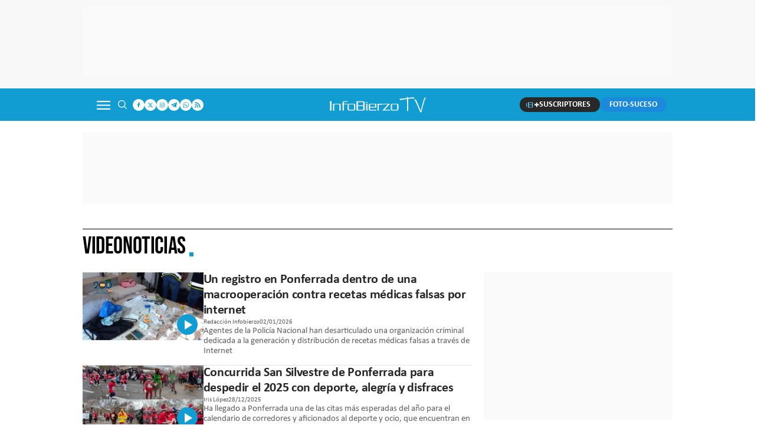

--- FILE ---
content_type: text/html; charset=UTF-8
request_url: https://www.infobierzo.com/videos/videonoticias?_page=4
body_size: 22798
content:
	
	
<!DOCTYPE html>
<html lang="es">
<head>
    <meta charset="UTF-8" />

                                                                <title>Videonoticias - Página 4</title>
        <meta name="title" content="Videonoticias - Noticias de actualidad y última hora sobre Videonoticias - Página 4"/>
        <meta name="description" content="Consulta las noticias de actualidad y última hora sobre Videonoticias en Infobierzo.com, el Diario del Bierzo en Castilla y León. - Página 4"/>
    	<link rel="canonical" href="https://www.infobierzo.com/videos/videonoticias?_page=4" />
            <meta property="og:title" content="Videonoticias"/>
        <meta property="og:url" content="https://www.infobierzo.com/videos/videonoticias"/>
        <meta property="og:description" content="Info Bierzo: Bierzo, Noticias Bierzo, Diario Digital Bierzo"/>

        <!-- OgImage -->
                    <meta property="og:image" content="https://www.infobierzo.com/uploads/static/info-bierzo/logos/logo-1200x630.png"/>
            <meta property="og:image:width" content="1200"/>
            <meta property="og:image:height" content="630"/>
                <!-- /OgImage -->

        <meta property="og:image:type" content="image/jpeg">
        <meta property="og:type" content="website"/>
        <meta property="og:locale" content="es_ES" />
        
                
    
    <meta property="og:site_name" content="Info Bierzo"/>
    
            <meta name="robots" content="index, follow, max-snippet:-1, max-image-preview:large, max-video-preview:-1">
    
            <meta name="twitter:card" content="summary_large_image"/>
        <meta name="twitter:url" content="https://www.infobierzo.com/videos/videonoticias"/>
        <meta name="twitter:title" content="Videonoticias - Info Bierzo"/>
        <meta name="twitter:description" content="InfoBierzo.com, noticias del bierzo / Diario digital"/>
                    <meta name="twitter:image:src" content=""/>
                    <meta name="viewport" content="width=device-width, initial-scale=1.0" />

    <!-- Image Preload -->
        <!-- /Image Preload -->
    
    <link rel="preload" href="/uploads/static/info-bierzo/dist/fonts/calibri-regular.woff2" as="font" type="font/woff2" crossorigin fetchpriority="high">
    <link rel="preload" href="/uploads/static/info-bierzo/dist/fonts/calibri-bold.woff2" as="font" type="font/woff2" crossorigin fetchpriority="high" >

    <link rel="shortcut icon" href="/favicon.ico"/>
    <link rel="apple-touch-icon" sizes="72x72" href="https://www.infobierzo.com/uploads/static/info-bierzo/logos/apple-touch-icon-72x72.png"/>
    <link rel="apple-touch-icon" sizes="114x114" href="https://www.infobierzo.com/uploads/static/info-bierzo/logos/apple-touch-icon-114x114.png"/>
    <link rel="apple-touch-icon-precomposed" sizes="72x72" href="https://www.infobierzo.com/uploads/static/info-bierzo/logos/apple-touch-icon-72x72.png"/>
    <link rel="apple-touch-icon-precomposed" sizes="144x144" href="https://www.infobierzo.com/uploads/static/info-bierzo/logos/apple-touch-icon-114x114.png"/>

    <!-- RSS -->
    <link rel="alternate" type="application/rss+xml" title="RSS info-bierzo" href="https://www.infobierzo.com/uploads/feeds/feed_info-bierzo_es.xml">

    <!-- Google Analytics -->
            <script async src="https://www.googletagmanager.com/gtag/js?id=G-TSH1TJZYZD"></script>
        <script>
            window.dataLayer = window.dataLayer || [];
            function gtag(){dataLayer.push(arguments);}
            gtag('js', new Date());
            gtag('config', 'UA-2772040-1');
            gtag('config', 'G-TSH1TJZYZD');
                                    </script>
        <!-- Google Analytics -->

        <!-- Didomi -->
    <script type="text/javascript">window.gdprAppliesGlobally=true;(function(){function a(e){if(!window.frames[e]){if(document.body&&document.body.firstChild){var t=document.body;var n=document.createElement("iframe");n.style.display="none";n.name=e;n.title=e;t.insertBefore(n,t.firstChild)}
    else{setTimeout(function(){a(e)},5)}}}function e(n,r,o,c,s){function e(e,t,n,a){if(typeof n!=="function"){return}if(!window[r]){window[r]=[]}var i=false;if(s){i=s(e,t,n)}if(!i){window[r].push({command:e,parameter:t,callback:n,version:a})}}e.stub=true;function t(a){if(!window[n]||window[n].stub!==true){return}if(!a.data){return}
    var i=typeof a.data==="string";var e;try{e=i?JSON.parse(a.data):a.data}catch(t){return}if(e[o]){var r=e[o];window[n](r.command,r.parameter,function(e,t){var n={};n[c]={returnValue:e,success:t,callId:r.callId};a.source.postMessage(i?JSON.stringify(n):n,"*")},r.version)}}
    if(typeof window[n]!=="function"){window[n]=e;if(window.addEventListener){window.addEventListener("message",t,false)}else{window.attachEvent("onmessage",t)}}}e("__tcfapi","__tcfapiBuffer","__tcfapiCall","__tcfapiReturn");a("__tcfapiLocator");(function(e){
      var t=document.createElement("script");t.id="spcloader";t.type="text/javascript";t.async=true;t.src="https://sdk.privacy-center.org/"+e+"/loader.js?target="+document.location.hostname;t.charset="utf-8";var n=document.getElementsByTagName("script")[0];n.parentNode.insertBefore(t,n)})("cdc07f59-7dab-4bcf-b3a2-8aa883aa2684")})();</script>
    <!-- /Didomi -->
    
                <link rel="preload" as="style" href="/uploads/static/info-bierzo/dist/css/thematic-css.css?t=202512031300" fetchpriority="high">
    <link rel="stylesheet" href="/uploads/static/info-bierzo/dist/css/thematic-css.css?t=202512031300">
        <script data-schema="Organization" type="application/ld+json">{"name":"InfoBierzo","url":"https://www.infobierzo.com","logo":"https://www.infobierzo.com/uploads/static/info-bierzo/logos/logo-600x60.jpg","sameAs":["https://www.facebook.com/pages/Infobierzocom/145392772153769","https://twitter.com/Infobierzo","https://www.instagram.com/infobierzo/"],"@type":"Organization","@context":"https://schema.org"}</script>

        <!--
    <meta http-equiv="refresh" content="1800">
    -->
            
        
        
                
            <script type='module' defer>
            function getCookie(name) {
                let match = document.cookie.match(new RegExp('(^| )' + name + '=([^;]+)'));
                return match ? decodeURIComponent(match[2]) : null;
            }

            let csAdvValue = getCookie("cs_adv");
        
            if (csAdvValue == null) {
                import('https://adgage.adkaora.space/imediacyl/generic/prod/adk-init.js')
                    .then(({ start }) => {
                        console.log("Módulo importado correctamente.");
                    })
                    .catch(error => console.error("Error al importar el módulo:", error));
            }
        </script>
    		
	
	</head>
<body itemscope itemtype="https://schema.org/WebPage"     class="thematic category-21268">
<div class="o-page">
    <div class="cscontent">
                                                                
    <div class="row row-top-banners">
        <div class="col-xs-12 col-sm-12 col-md-12 col-lg-12"><div class="csl-inner csl-hot">                                        <div class="o-grid__item o-grid__item--col-12 " data-id="revive-banner">
                <div class="c-banner c-banner--desktop c-banner--950x120" data-banner-name="ReviveBanner(Billboard). Zone: 15">
                    <cs-ads data-revive-zone-id="15" data-revive-Id="25722eb354eb881618e43edc41899d81" data-condition="&gt; 650"
                            data-revive-block-banner="0" data-revive-block-campaign="0"></cs-ads>
                </div>
            </div>
            


                                            <div class="o-grid__item o-grid__item--col-4 " data-id="revive-banner">
                <div class="c-banner c-banner--mobile c-banner--300x250" data-banner-name="ReviveBanner(Roba). Zone: 73">
                    <cs-ads data-revive-zone-id="73" data-revive-Id="25722eb354eb881618e43edc41899d81" data-condition="&lt;= 650"
                            data-revive-block-banner="0" data-revive-block-campaign="0"></cs-ads>
                </div>
            </div>
            


    </div></div>
    </div>
    <div class="row row-top">
        <div class="col-xs-12 col-sm-12 col-md-12 col-lg-12"><div class="csl-inner csl-hot">
        
        
            
        <header id="header" class="c-header">
        <!-- HEADER WRAPPER -->
        <div class="c-header__wrapper">
            <div class="c-header__container" data-id="mainheader__container" data-render-logged-content-url="/_call?controller=ComitiumSuite%5CBundle%5CCSBundle%5CWidgets%5CHeader%5CController%5CWidgetController&amp;action=resolveAjaxAction&amp;method=renderLoggedContentAction&amp;_parameters=rmRloz4pLnBBZclZn6vrMbfizVvXkT06hbz3OQZ2kEL%252Bzm3p6UqR26qt6dqYXtai%252BzDHZgZzJZRH%252Fgly6A6Tz9EEFadEuDWYTCy5eHiS1Z2lvT3emwB8IBjaOAJfnkrZzFSNOyaPgwmmGOTqJVavTpwIRziDhuAHQbLLn0Tu6AW4E8YuBzxmob%252FykUuSHvL8IKO5heza6Jus238jbgqjnt7%252F7KhAJLbZRm1%252B%252FhBJ6%252FKDf29bPlv8N9ctfw5gO1k54PoHWosnf3l6%252BbtBYXk1BSZLgXtYbm11J3Bd95L6EEwyNxblH3hbGq6gkrktgOh02GOvOFxAs5OwVJMwdxhPY0d7CPSsM%252Bym8i5BoUf3GcDl19h%252BSa%252FHKfw%252FZHzmvDl1nQJ8KFgXn%252FdnXYE%252FwWAupQ%252BWTKLUIPsqeZaG4fP3jq9jK4goJZuz1Q6bbYj1IY%252FVRVW2T78oMptL8bwt9YYZJftw9ERwrQNm4WeODPja6wqClak7t6z9yetdjy9hhDJsuCu3tfu8UK1%252FZ3zioCAjS8tAVlkgeV42Ndk6WZEmviexryt2diWE2AHYXz3Edmu%252B8LVNZT%252BvBXD5IV4IPk0PvcdA6Xu0AMo9yNkiY0RQGY3HAM%252FB72id%252BTWU%252F1a%252FpNVKzOJ4oDdUxovznP%252BJWBkDMEt2cg0AwL0%252FeY4X6TNO8f6FVDmS9tc4WTkHH76XvUbQomuIzN3pGKWPL7Z61oLbJgnbcj%252FsBudcImVO3Qncv1iX5FU4CTXorgS9w80km8RI%252B8i13WbfSsQu7eJf3PLVg62JtjtI%252B0EjFCMHJp14s0vmvWcmXV0%252B%252B74EpEtclKMcPKpzs2guFlu2ptEU%252FVge3Pj14FUfHQvOpas0RC4PBXL6hQgDydmymwzIy77CY1GIbAPilJNp5E%252BAlmap3djcnQ%253D%253D">
                <!-- logo-project -->
                <div class="c-header__item c-header__logo">
                                            <div class="c-header__logo-list">
                            <div class="c-header__logo-wrapper">
                                	
<span class="m-logo m-logo--full m-logo--full-header">
	<a href="/" title="Info Bierzo" class="m-logo__link">
		<svg class="m-logo__image" width="340" height="60">
			<use xlink:href="/uploads/static/info-bierzo/icons/icon-generic.svg#logo-ib-tv"></use>
		</svg>
	</a>
</span>
	<span class="m-logo m-logo--normal m-logo--reduced-header">
	<a href="/" title="Info Bierzo" class="m-logo__link">
		<svg class="m-logo__image" width="180" height="25">
			<use xlink:href="/uploads/static/info-bierzo/icons/icon-generic.svg#logo-ib-tv"></use>
		</svg>
	</a>
</span>
<span class="m-logo__txt">Info Bierzo</span>                            </div>
                                                    </div>
                                    </div>
                <!-- /logo-project -->

                <!-- search form -->
                                    <div class="c-header__item c-header__search-form c-form c-form--searchform">
                        <div class="c-form__wrapper">
                            <form action="https://www.infobierzo.com/buscador.html" class="c-form__form">
                                <div class="c-form__main">
                                    <input type="text" name="text" id="text"
                                           placeholder="¿Qué estás buscando?"
                                           ref="search" class="c-form__input"/>
                                    <input type="hidden" name="order_by"
                                           value="relevance"/>
                                    <input type="submit"
                                           value="Buscar"
                                           class="m-button m-button--primary"/>
                                </div>
                            </form>
                        </div>
                    </div>
                                <!-- /search form -->

                <!-- nav-list -->
                                    <div class="c-header__item c-header__menu">
                        
    <nav class="c-menu" >
        <ul class="c-menu__list" >
                            <li class="c-menu__item"
                                                                                                                        >
                                                <a  href="/tendencias" title="Tendencias" class="c-menu__link"><svg class='o-icon o-icon--tendencias'><use href='/uploads/static/info-bierzo/icons/icon-generic.svg#logo-tendencias'></use></svg></a>
                                                                                                    </li>
                            <li class="c-menu__item"
                                                                                                                        >
                                                <a  href="/politica" title="Política" class="c-menu__link">Política</a>
                                                                                                    </li>
                            <li class="c-menu__item"
                                                                                                                        >
                                                <a  href="/deportes-bierzo" title="Deportes" class="c-menu__link">Deportes</a>
                                                                                                    </li>
                            <li class="c-menu__item"
                                                                                                                        >
                                                <a  href="/cultura-bierzo-agenda-eventos" title="Cultura" class="c-menu__link">Cultura</a>
                                                                                                    </li>
                            <li class="c-menu__item"
                                                                                                                        >
                                                <a  href="/castilla-y-leon" title="Castilla y León" class="c-menu__link">Castilla y León</a>
                                                                                                    </li>
                            <li class="c-menu__item"
                                                                                                                        >
                                                <a  href="/provincia" title="Provincia" class="c-menu__link">Provincia</a>
                                                                                                    </li>
                            <li class="c-menu__item"
                                                                                                                        >
                                                <a  href="/reportajes" title="Reportajes" class="c-menu__link">Reportajes</a>
                                                                                                    </li>
                            <li class="c-menu__item"
                                                                                                                        >
                                                <a  href="/galerias.html" title="Álbumes" class="c-menu__link">Álbumes</a>
                                                                                                    </li>
                            <li class="c-menu__item"
                                                                                                                        >
                                                <a  href="/videos" title="InfoBierzo Tv" class="c-menu__link"><svg class='o-icon o-icon--ib-tv'><use href='/uploads/static/info-bierzo/icons/icon-generic.svg#logo-ib-tv'></use></svg></a>
                                                                                                    </li>
                            <li class="c-menu__item"
                                                                                                                        >
                                                <a  href="/empleo-bierzo-ofertas-trabajo-ponferrada" title="Empleo" class="c-menu__link">Empleo</a>
                                                                                                    </li>
                            <li class="c-menu__item"
                                                                                                                        >
                                                <a  href="/esquelas-bierzo-ponferrada" title="Esquelas" class="c-menu__link">Esquelas</a>
                                                                                                    </li>
                            <li class="c-menu__item u-mobile"
                                                                                                                        >
                                                <a  href="/ponferrada" title="Ponferrada" class="c-menu__link">Ponferrada</a>
                                                                                                    </li>
                            <li class="c-menu__item u-mobile"
                                                                                                                        >
                                                <a  href="/vineta" title="Viñeta" class="c-menu__link">Viñeta</a>
                                                                                                    </li>
                    </ul>
            </nav>
                    </div>
                
                <!-- user-options (Hazte socia, Mi cuenta) -->
                                    <div class="c-header__item c-header__user-options" data-not-logged>
                        <!-- Solo aparece si NO has accedido  -->
                        <div class="c-logged c-logged--out o-group">
                            <a href="https://www.infobierzo.com/registro.html" class="m-button" title="SUSCRIPTORES">
                                <svg class="o-icon">
                                                                        <use xlink:href="/uploads/static/info-bierzo/icons/icon-generic.svg#logo-ib-plus"></use>
                                </svg>
                                <span class="m-button__txt">SUSCRIPTORES</span>
                            </a>
                        </div>
                    </div>
                                <!-- /user-options (Hazte socia, Mi cuenta) -->

                <!-- social-networks -->
                <div class="c-header__item c-header__social">
                        <div class="m-social-profile">
            <div class="m-social-profile__item m-social-profile__item--facebook">
            <a href="https://www.facebook.com/pages/Infobierzocom/145392772153769"
               title="Síguenos en Facebook" rel="nofollow" class="m-social-profile__link" target="_blank">
                <svg class="m-social-profile__img">
                                        <use href="/uploads/static/info-bierzo/icons/icon-generic.svg#icon-facebook">
                    </use>
                </svg>
            </a>
        </div>
                <div class="m-social-profile__item m-social-profile__item--twitter">
            <a href="https://twitter.com/Infobierzo"
               title="Síguenos en Twitter" rel="nofollow" class="m-social-profile__link" target="_blank">
                <svg class="m-social-profile__img">
                                        <use href="/uploads/static/info-bierzo/icons/icon-generic.svg#icon-x">
                    </use>
                </svg>
            </a>
        </div>
                <div class="m-social-profile__item m-social-profile__item--instagram">
            <a href="https://www.instagram.com/infobierzo_com"
               title="Síguenos en Instagram" rel="nofollow" class="m-social-profile__link" target="_blank">
                <svg class="m-social-profile__img">
                                        <use href="/uploads/static/info-bierzo/icons/icon-generic.svg#icon-instagram">
                    </use>
                </svg>
            </a>
        </div>
                <div class="m-social-profile__item m-social-profile__item--telegram">
            <a href="https://t.me/infobierzo_com"
               title="Contáctanos en Telegram" rel="nofollow" class="m-social-profile__link" target="_blank">
                <svg class="m-social-profile__img">
                                        <use href="/uploads/static/info-bierzo/icons/icon-generic.svg#icon-telegram">
                    </use>
                </svg>
            </a>
        </div>
                <div class="m-social-profile__item m-social-profile__item--whatsapp">
            <a href="https://wa.me/+34635811459"
               title="Contáctanos en WhatsApp" rel="nofollow" class="m-social-profile__link" target="_blank">
                <svg class="m-social-profile__img">
                                        <use href="/uploads/static/info-bierzo/icons/icon-generic.svg#icon-whatsapp">
                    </use>
                </svg>
            </a>
        </div>
                <div class="m-social-profile__item m-social-profile__item--rss">
            <a href="/uploads/feeds/feed_info-bierzo_es.xml"
               title="Core.default.social.rss.title" rel="follow" class="m-social-profile__link" target="_blank">
                <svg class="m-social-profile__img">
                                        <use href="/uploads/static/info-bierzo/icons/icon-generic.svg#icon-rss">
                    </use>
                </svg>
            </a>
        </div>
    </div>
                </div>
                <!-- /social-networks -->

                <!-- App links -->
                <div class="c-header__item c-header__app">
                    <a href="https://apps.apple.com/es/app/infobierzo-noticias/id6469985891" target="_blank">
                        <svg class="o-icon" width="120" height="40">
                                                        <use xlink:href="/uploads/static/info-bierzo/icons/icon-generic.svg#logo-app-store"></use>
                        </svg>
                    </a>
                    <a href="https://play.google.com/store/apps/details?id=com.infobierzonoticias.app&hl=es&pli=1"
                       target="_blank">
                        <svg class="o-icon" width="135" height="40">
                                                        <use xlink:href="/uploads/static/info-bierzo/icons/icon-generic.svg#logo-play-store"></use>
                        </svg>
                    </a>
                </div>
                <!-- /App links -->
                <!-- search button-->
                <div class="c-header__item c-header__search-button" data-button-search>
                                                                                <svg class="o-icon" width="15" height="15">
                        <use xlink:href="/uploads/static/info-bierzo/icons/icon-generic.svg#icon-search"></use>
                    </svg>
                </div>
                <!-- /search button -->

                                    <a href="https://www.infobierzo.com/foto-suceso.html" class="c-header__item m-button m-button--foto-suceso c-header__foto-suceso">
                        <img class="o-icon u-mobile" src="/uploads/static/info-bierzo/dist/img/foto-suceso.png" alt="Icono que representa un circulo azul sobre el que hay una cámara fotográfica y un símbolo de euro" />
                        <span class="m-button__txt u-desktop">FOTO-SUCESO</span>
                    </a>
                
                <!-- icon menú (responsive/is-reduced) -->
                <div class="c-header__item c-header__menu-btn" data-button-menu>
                                                                                <svg class="o-icon o-icon--s3" width="23" height="16">
                        <use href="/uploads/static/info-bierzo/icons/icon-generic.svg#icon-nav"></use>
                    </svg>
                </div>
                <!-- /icon menú (responsive) -->

                <!-- icon user (responsive) -->
                <div class="c-header__item c-header__user-btn">
                    <a href="https://www.infobierzo.com/registro.html">
                                                                                                <svg class="o-icon o-icon--s3" width="39" height="13">
                            <use href="/uploads/static/info-bierzo/icons/icon-generic.svg#icon-ib-plus-login"></use>
                        </svg>
                    </a>
                </div>
                <!-- /icon user (responsive) -->
            </div>
        </div>
        <!-- /HEADER WRAPPER -->
        <script type="application/ld+json">{"@context":"https:\/\/schema.org","@graph":[{"@id":"https:\/\/www.infobierzo.com - InfoBierzo","@type":"SiteNavigationElement","name":"Tendencias","url":"https:\/\/www.infobierzo.com\/tendencias"},{"@id":"https:\/\/www.infobierzo.com - InfoBierzo","@type":"SiteNavigationElement","name":"Pol\u00edtica","url":"https:\/\/www.infobierzo.com\/politica"},{"@id":"https:\/\/www.infobierzo.com - InfoBierzo","@type":"SiteNavigationElement","name":"Deportes","url":"https:\/\/www.infobierzo.com\/deportes-bierzo"},{"@id":"https:\/\/www.infobierzo.com - InfoBierzo","@type":"SiteNavigationElement","name":"Cultura","url":"https:\/\/www.infobierzo.com\/cultura-bierzo-agenda-eventos"},{"@id":"https:\/\/www.infobierzo.com - InfoBierzo","@type":"SiteNavigationElement","name":"Castilla y Le\u00f3n","url":"https:\/\/www.infobierzo.com\/castilla-y-leon"},{"@id":"https:\/\/www.infobierzo.com - InfoBierzo","@type":"SiteNavigationElement","name":"Provincia","url":"https:\/\/www.infobierzo.com\/provincia"},{"@id":"https:\/\/www.infobierzo.com - InfoBierzo","@type":"SiteNavigationElement","name":"Reportajes","url":"https:\/\/www.infobierzo.com\/reportajes"},{"@id":"https:\/\/www.infobierzo.com - InfoBierzo","@type":"SiteNavigationElement","name":"\u00c1lbumes","url":"https:\/\/www.infobierzo.com\/galerias.html"},{"@id":"https:\/\/www.infobierzo.com - InfoBierzo","@type":"SiteNavigationElement","name":"InfoBierzo Tv","url":"https:\/\/www.infobierzo.com\/videos"},{"@id":"https:\/\/www.infobierzo.com - InfoBierzo","@type":"SiteNavigationElement","name":"Empleo","url":"https:\/\/www.infobierzo.com\/empleo-bierzo-ofertas-trabajo-ponferrada"},{"@id":"https:\/\/www.infobierzo.com - InfoBierzo","@type":"SiteNavigationElement","name":"Esquelas","url":"https:\/\/www.infobierzo.com\/esquelas-bierzo-ponferrada"},{"@id":"https:\/\/www.infobierzo.com - InfoBierzo","@type":"SiteNavigationElement","name":"Ponferrada","url":"https:\/\/www.infobierzo.com\/ponferrada"},{"@id":"https:\/\/www.infobierzo.com - InfoBierzo","@type":"SiteNavigationElement","name":"Vi\u00f1eta","url":"https:\/\/www.infobierzo.com\/vineta"}]}</script>
    </header>
</div></div>
    </div>
    <div class="row row-banners-subheader">
        <div class="col-xs-12 col-sm-12 col-md-12 col-lg-12"><div class="csl-inner csl-hot">                                        <div class="o-grid__item o-grid__item--col-12 " data-id="revive-banner">
                <div class="c-banner c-banner--desktop c-banner--950x120" data-banner-name="ReviveBanner(Billboard). Zone: 14">
                    <cs-ads data-revive-zone-id="14" data-revive-Id="25722eb354eb881618e43edc41899d81" data-condition="&gt; 650"
                            data-revive-block-banner="0" data-revive-block-campaign="0"></cs-ads>
                </div>
            </div>
            


    </div></div>
    </div>
    <div class="row row-content">
        <div class="col-xs-12 col-sm-12 col-md-12 col-lg-12"><div class="csl-inner csl-hot">

    <div class="c-heading" data-id="category_and_tag_header">
        <div class="m-heading">
                                        <h1 class="m-heading__title" data-thematic-title>
                                    

    
    
    
    
    
                        Videonoticias
            
                </h1>
                                </div>

            </div>
</div></div>
    </div>
    <div class="row row-content row-flex">
        <div class="col-xs-12 col-sm-12 col-md-8 col-lg-8"><div class="csl-inner csl-hot">


<div class="c-news-block__list-wrapper">
                

        

<article class="c-news-block c-news-block--format-list-by has-video has-category-50001">
    <div class="c-news-block__wrapper">
        <div class="c-news-block__txt">
                        <h2 class="c-news-block__title">
                    <a  href="https://www.infobierzo.com/ponferrada/registro-ponferrada-operacion-red-recetas-medicas-falsas-internet_1031319_102.html" title="Un registro en Ponferrada dentro de una macrooperación contra recetas médicas falsas por internet" class="c-news-block__title-link">Un registro en Ponferrada dentro de una macrooperación contra recetas médicas falsas por internet</a>
            </h2>
                        <div class="c-news-block__extra-info">
                <div class="o-group">
                    
                                                                
        
            
    <div class="m-author m-author--list">
                                <div class="m-author__name">
                                                                                                                                            
                                                            Redacción Infobierzo
                                                </div>
                        </div>

                                                                    

		
	<div class="m-date m-date--list">
		
        		    02/01/2026
        	</div>

                                                                <div class="m-comments m-comments--list" data-article-comments="1031319"></div>
                                    </div>
            </div>
                                                <h3 class="c-news-block__entry">Agentes de la Policía Nacional han desarticulado una organización criminal dedicada a la generación y distribución de recetas médicas falsas a través de Internet</h3>
                                    </div>

                                                        <figure class="c-news-block__fig">
                            <a  href="https://www.infobierzo.com/ponferrada/registro-ponferrada-operacion-red-recetas-medicas-falsas-internet_1031319_102.html" title="Un registro en Ponferrada dentro de una macrooperación contra recetas médicas falsas por internet" class="c-news-block__img-link"><picture ><source srcset="https://www.infobierzo.com/uploads/s1/73/55/92/2/operacion-recetas-medicas_10_172x172.jpeg" media="(max-width:767px)" /><source srcset="https://www.infobierzo.com/uploads/s1/73/55/91/9/operacion-recetas-medicas_8_234x132.jpeg" media="(min-width:768px)" /><img src="https://www.infobierzo.com/uploads/s1/73/55/92/2/operacion-recetas-medicas_10_172x172.jpeg" alt="Operacion recetas medicas" title="Operacion recetas medicas"  class="c-news-block__img" width="172" height="172" loading="lazy" /></picture></a>
                    </figure>
                                    
    </div>
</article>                        

<article class="c-news-block c-news-block--format-list-by has-video has-category-5">
    <div class="c-news-block__wrapper">
        <div class="c-news-block__txt">
                        <h2 class="c-news-block__title">
                    <a  href="https://www.infobierzo.com/deportes-bierzo/san-silvestre-ponferrada-despedida-2025_1031220_102.html" title="Concurrida San Silvestre de Ponferrada para despedir el 2025 con deporte, alegría y disfraces" class="c-news-block__title-link">Concurrida San Silvestre de Ponferrada para despedir el 2025 con deporte, alegría y disfraces</a>
            </h2>
                        <div class="c-news-block__extra-info">
                <div class="o-group">
                    
                                                                
        
            
    <div class="m-author m-author--list">
                                <div class="m-author__name">
                                                                                                                                            
                                                            Iris López
                                                </div>
                        </div>

                                                                    

		
	<div class="m-date m-date--list">
		
        		    28/12/2025
        	</div>

                                                                <div class="m-comments m-comments--list" data-article-comments="1031220"></div>
                                    </div>
            </div>
                                                <h3 class="c-news-block__entry">Ha llegado a Ponferrada una de las citas más esperadas del año para el calendario de corredores y aficionados al deporte y ocio, que encuentran en la San Silvestre navideña una mezcla entre unión familiar y actividad deportiva</h3>
                                    </div>

                                                        <figure class="c-news-block__fig">
                            <a  href="https://www.infobierzo.com/deportes-bierzo/san-silvestre-ponferrada-despedida-2025_1031220_102.html" title="Concurrida San Silvestre de Ponferrada para despedir el 2025 con deporte, alegría y disfraces" class="c-news-block__img-link"><picture ><source srcset="https://www.infobierzo.com/uploads/s1/73/52/07/9/san-silvestre_10_172x172.jpeg" media="(max-width:767px)" /><source srcset="https://www.infobierzo.com/uploads/s1/73/52/07/6/san-silvestre_8_234x132.jpeg" media="(min-width:768px)" /><img src="https://www.infobierzo.com/uploads/s1/73/52/07/9/san-silvestre_10_172x172.jpeg" alt="Concurrida San Silvestre de Ponferrada para despedir el 2025 con deporte, alegría y disfraces" title="Concurrida San Silvestre de Ponferrada para despedir el 2025 con deporte, alegría y disfraces"  class="c-news-block__img" width="172" height="172" loading="lazy" /></picture></a>
                    </figure>
                                    
    </div>
</article>                                                                                <div class="o-grid__item o-grid__item--col-4 " data-id="revive-banner">
                <div class="c-banner c-banner--mobile c-banner--300x250" data-banner-name="ReviveBanner(Roba). Zone: 4">
                    <cs-ads data-revive-zone-id="4" data-revive-Id="25722eb354eb881618e43edc41899d81" data-condition="&lt;= 650"
                            data-revive-block-banner="0" data-revive-block-campaign="0"></cs-ads>
                </div>
            </div>
            


                                                            

<article class="c-news-block c-news-block--format-list-by has-video has-category-6">
    <div class="c-news-block__wrapper">
        <div class="c-news-block__txt">
                        <h2 class="c-news-block__title">
                    <a  href="https://www.infobierzo.com/cultura-bierzo-agenda-eventos/campanadas-infantiles-navidad-ponferrada-2025_1031208_102.html" title="Las Campanadas Infantiles llenan el centro de Ponferrada de alegría y risas para dar la bienvenida al 2026" class="c-news-block__title-link">Las Campanadas Infantiles llenan el centro de Ponferrada de alegría y risas para dar la bienvenida al 2026</a>
            </h2>
                        <div class="c-news-block__extra-info">
                <div class="o-group">
                    
                                                                
        
            
    <div class="m-author m-author--list">
                                <div class="m-author__name">
                                                                                                                                            
                                                            Iris López
                                                </div>
                        </div>

                                                                    

		
	<div class="m-date m-date--list">
		
        		    27/12/2025
        	</div>

                                                                <div class="m-comments m-comments--list" data-article-comments="1031208"></div>
                                    </div>
            </div>
                                                <h3 class="c-news-block__entry">Ponferrada se llenó de risas con las Campanadas Infantiles: Un evento para celebrar la Navidad en familia</h3>
                                    </div>

                                                        <figure class="c-news-block__fig">
                            <a  href="https://www.infobierzo.com/cultura-bierzo-agenda-eventos/campanadas-infantiles-navidad-ponferrada-2025_1031208_102.html" title="Las Campanadas Infantiles llenan el centro de Ponferrada de alegría y risas para dar la bienvenida al 2026" class="c-news-block__img-link"><picture ><source srcset="https://www.infobierzo.com/uploads/s1/73/50/08/2/campanadas-infantiles-de-ponferrada-2025-25_10_172x172.jpeg" media="(max-width:767px)" /><source srcset="https://www.infobierzo.com/uploads/s1/73/50/07/9/campanadas-infantiles-de-ponferrada-2025-25_8_234x132.jpeg" media="(min-width:768px)" /><img src="https://www.infobierzo.com/uploads/s1/73/50/08/2/campanadas-infantiles-de-ponferrada-2025-25_10_172x172.jpeg" alt="Campanadas Infantiles de Ponferrada 2025 (25)" title="Campanadas Infantiles de Ponferrada 2025 (25)"  class="c-news-block__img" width="172" height="172" loading="lazy" /></picture></a>
                    </figure>
                                    
    </div>
</article>                                    

<article class="c-news-block c-news-block--format-list-by has-video has-category-5">
    <div class="c-news-block__wrapper">
        <div class="c-news-block__txt">
                        <h2 class="c-news-block__title">
                    <a  href="https://www.infobierzo.com/deportes-bierzo/despedida-ano-pajariel-campanadas-bercianas-2025_1031205_102.html" title="Ponferrada despide el 2025 desde el Pajariel con las Campanadas Bercianas" class="c-news-block__title-link">Ponferrada despide el 2025 desde el Pajariel con las Campanadas Bercianas</a>
            </h2>
                        <div class="c-news-block__extra-info">
                <div class="o-group">
                    
                                                                
        
            
    <div class="m-author m-author--list">
                                <div class="m-author__name">
                                                                                                                                            
                                                            Iris López
                                                </div>
                        </div>

                                                                    

		
	<div class="m-date m-date--list">
		
        		    27/12/2025
        	</div>

                                                                <div class="m-comments m-comments--list" data-article-comments="1031205"></div>
                                    </div>
            </div>
                                                <h3 class="c-news-block__entry">La emblemática subida nocturna al Pajariel congregó a cientos de personas para celebrar la llegada del nuevo año con un evento solidario y festivo</h3>
                                    </div>

                                                        <figure class="c-news-block__fig">
                            <a  href="https://www.infobierzo.com/deportes-bierzo/despedida-ano-pajariel-campanadas-bercianas-2025_1031205_102.html" title="Ponferrada despide el 2025 desde el Pajariel con las Campanadas Bercianas" class="c-news-block__img-link"><picture ><source srcset="https://www.infobierzo.com/uploads/s1/73/49/48/6/despedida-pajariel_10_172x172.jpeg" media="(max-width:767px)" /><source srcset="https://www.infobierzo.com/uploads/s1/73/49/48/3/despedida-pajariel_8_234x132.jpeg" media="(min-width:768px)" /><img src="https://www.infobierzo.com/uploads/s1/73/49/48/6/despedida-pajariel_10_172x172.jpeg" alt="Despedida Pajariel" title="Despedida Pajariel"  class="c-news-block__img" width="172" height="172" loading="lazy" /></picture></a>
                    </figure>
                                    
    </div>
</article>                                                                                <div class="o-grid__item o-grid__item--col-4 " data-id="revive-banner">
                <div class="c-banner c-banner--mobile c-banner--300x250" data-banner-name="ReviveBanner(Roba). Zone: 4">
                    <cs-ads data-revive-zone-id="4" data-revive-Id="25722eb354eb881618e43edc41899d81" data-condition="&lt;= 650"
                            data-revive-block-banner="0" data-revive-block-campaign="0"></cs-ads>
                </div>
            </div>
            


                                                            

<article class="c-news-block c-news-block--format-list-by has-video has-category-1">
    <div class="c-news-block__wrapper">
        <div class="c-news-block__txt">
                        <h2 class="c-news-block__title">
                    <a  href="https://www.infobierzo.com/bierzo-noticias/bierzo-siempre-renace-infobierzo-lanza-su-tradicional-spot-navidad-dedicado-resurgimiento-tierra-por-manos-apagaron-incendios-ahora-siembran-esperanza_1031160_102.html" title="El Bierzo siempre renace: InfoBierzo lanza su tradicional spot de Navidad dedicado al resurgimiento de la tierra" class="c-news-block__title-link">El Bierzo siempre renace: InfoBierzo lanza su tradicional spot de Navidad dedicado al resurgimiento de la tierra</a>
            </h2>
                        <div class="c-news-block__extra-info">
                <div class="o-group">
                    
                                                                
        
            
    <div class="m-author m-author--list">
                                <div class="m-author__name">
                                                                                                                                            
                                                            Redacción Infobierzo
                                                </div>
                        </div>

                                                                    

		
	<div class="m-date m-date--list">
		
        		    24/12/2025
        	</div>

                                                                <div class="m-comments m-comments--list" data-article-comments="1031160"></div>
                                    </div>
            </div>
                                                <h3 class="c-news-block__entry">Desde InfoBierzo os deseamos una feliz Navidad con nuestro ya tradicional spot que lanzamos en Nochebuena</h3>
                                    </div>

                                                        <figure class="c-news-block__fig">
                            <a  href="https://www.infobierzo.com/bierzo-noticias/bierzo-siempre-renace-infobierzo-lanza-su-tradicional-spot-navidad-dedicado-resurgimiento-tierra-por-manos-apagaron-incendios-ahora-siembran-esperanza_1031160_102.html" title="El Bierzo siempre renace: InfoBierzo lanza su tradicional spot de Navidad dedicado al resurgimiento de la tierra" class="c-news-block__img-link"><picture ><source srcset="https://www.infobierzo.com/uploads/s1/73/47/00/4/spot-de-navidad-de-infobierzo_10_172x172.jpeg" media="(max-width:767px)" /><source srcset="https://www.infobierzo.com/uploads/s1/73/47/00/1/spot-de-navidad-de-infobierzo_8_234x132.jpeg" media="(min-width:768px)" /><img src="https://www.infobierzo.com/uploads/s1/73/47/00/4/spot-de-navidad-de-infobierzo_10_172x172.jpeg" alt="Spot de Navidad de InfoBierzo" title="Spot de Navidad de InfoBierzo"  class="c-news-block__img" width="172" height="172" loading="lazy" /></picture></a>
                    </figure>
                                    
    </div>
</article>                        

<article class="c-news-block c-news-block--format-list-by has-video has-category-25291">
    <div class="c-news-block__wrapper">
        <div class="c-news-block__txt">
                        <h2 class="c-news-block__title">
                    <a  href="https://www.infobierzo.com/tendencias/salud-noticias/propuesta-sensorial-farmacia-bierzo_1031125_102.html" title="Una experiencia para despertar los sentidos de la Comarca: Así es la nueva propuesta sensorial de Farmacia El Bierzo" class="c-news-block__title-link">Una experiencia para despertar los sentidos de la Comarca: Así es la nueva propuesta sensorial de Farmacia El Bierzo</a>
            </h2>
                        <div class="c-news-block__extra-info">
                <div class="o-group">
                    
                                                                
        
            
    <div class="m-author m-author--list">
                                <div class="m-author__name">
                                                                                                                                            
                                                            Redacción Infobierzo
                                                </div>
                        </div>

                                                                    

		
	<div class="m-date m-date--list">
		
        		    23/12/2025
        	</div>

                                                                <div class="m-comments m-comments--list" data-article-comments="1031125"></div>
                                    </div>
            </div>
                                                <h3 class="c-news-block__entry">El Bierzo ya no solo se recorre: ahora también se abre, se toca y se respira. Así nace “Latidos del Bierzo”, una caja de experiencias sensoriales ideada como un regalo único</h3>
                                    </div>

                                                        <figure class="c-news-block__fig">
                            <a  href="https://www.infobierzo.com/tendencias/salud-noticias/propuesta-sensorial-farmacia-bierzo_1031125_102.html" title="Una experiencia para despertar los sentidos de la Comarca: Así es la nueva propuesta sensorial de Farmacia El Bierzo" class="c-news-block__img-link"><picture ><source srcset="https://www.infobierzo.com/uploads/s1/73/46/58/7/latidos-del-bierzo-5_10_172x172.jpeg" media="(max-width:767px)" /><source srcset="https://www.infobierzo.com/uploads/s1/73/46/58/4/latidos-del-bierzo-5_8_234x132.jpeg" media="(min-width:768px)" /><img src="https://www.infobierzo.com/uploads/s1/73/46/58/7/latidos-del-bierzo-5_10_172x172.jpeg" alt="Latidos del Bierzo " title="Latidos del Bierzo "  class="c-news-block__img" width="172" height="172" loading="lazy" /></picture></a>
                    </figure>
                                    
    </div>
</article>                                                                                            <div class="o-grid__item o-grid__item--col-4 " data-id="revive-banner">
                <div class="c-banner c-banner--mobile c-banner--300x250" data-banner-name="ReviveBanner(Roba). Zone: 4">
                    <cs-ads data-revive-zone-id="4" data-revive-Id="25722eb354eb881618e43edc41899d81" data-condition="&lt;= 650"
                            data-revive-block-banner="0" data-revive-block-campaign="0"></cs-ads>
                </div>
            </div>
            


                                                            

<article class="c-news-block c-news-block--format-list-by has-video has-category-50001">
    <div class="c-news-block__wrapper">
        <div class="c-news-block__txt">
                        <h2 class="c-news-block__title">
                    <a  href="https://www.infobierzo.com/ponferrada/escaparate-navidad-nansar-premio-centro-mola-ponferrada_1031149_102.html" title="Los peques lo tienen claro: El escaparate navideño de Nansar Seguros se lleva el premio del Centro Mola" class="c-news-block__title-link">Los peques lo tienen claro: El escaparate navideño de Nansar Seguros se lleva el premio del Centro Mola</a>
            </h2>
                        <div class="c-news-block__extra-info">
                <div class="o-group">
                    
                                                                
        
            
    <div class="m-author m-author--list">
                                <div class="m-author__name">
                                                                                                                                            
                                                            Aitana Brusa
                                                </div>
                        </div>

                                                                    

		
	<div class="m-date m-date--list">
		
        		    23/12/2025
        	</div>

                                                                <div class="m-comments m-comments--list" data-article-comments="1031149"></div>
                                    </div>
            </div>
                                                <h3 class="c-news-block__entry">Un concurso infantil elige el escaparate navideño más bonito del Centro Mola: ¡Nansar Seguros triunfa!</h3>
                                    </div>

                                                        <figure class="c-news-block__fig">
                            <a  href="https://www.infobierzo.com/ponferrada/escaparate-navidad-nansar-premio-centro-mola-ponferrada_1031149_102.html" title="Los peques lo tienen claro: El escaparate navideño de Nansar Seguros se lleva el premio del Centro Mola" class="c-news-block__img-link"><picture ><source srcset="https://www.infobierzo.com/uploads/s1/73/46/13/3/premio-de-escaparates-de-el-centro-mola-15_10_172x172.jpeg" media="(max-width:767px)" /><source srcset="https://www.infobierzo.com/uploads/s1/73/46/13/0/premio-de-escaparates-de-el-centro-mola-15_8_234x132.jpeg" media="(min-width:768px)" /><img src="https://www.infobierzo.com/uploads/s1/73/46/13/3/premio-de-escaparates-de-el-centro-mola-15_10_172x172.jpeg" alt="Premio de escaparates de El Centro Mola " title="Premio de escaparates de El Centro Mola "  class="c-news-block__img" width="172" height="172" loading="lazy" /></picture></a>
                    </figure>
                                    
    </div>
</article>                        

<article class="c-news-block c-news-block--format-list-by has-video has-category-50001">
    <div class="c-news-block__wrapper">
        <div class="c-news-block__txt">
                        <h2 class="c-news-block__title">
                    <a  href="https://www.infobierzo.com/ponferrada/siguientes-fases-red-calor-ponferrada-pausa_1031147_102.html" title="Las siguientes fases de la red de calor de Ponferrada en pausa a la espera de la resolución judicial" class="c-news-block__title-link">Las siguientes fases de la red de calor de Ponferrada en pausa a la espera de la resolución judicial</a>
            </h2>
                        <div class="c-news-block__extra-info">
                <div class="o-group">
                    
                                                                
        
            
    <div class="m-author m-author--list">
                                <div class="m-author__name">
                                                                                                                                            
                                                            Redacción Infobierzo
                                                </div>
                        </div>

                                                                    

		
	<div class="m-date m-date--list">
		
        		    23/12/2025
        	</div>

                                                                <div class="m-comments m-comments--list" data-article-comments="1031147"></div>
                                    </div>
            </div>
                                                <h3 class="c-news-block__entry">El futuro de la red de calor de Ponferrada se decide en los tribunales tras el recurso de Somacyl</h3>
                                    </div>

                                                        <figure class="c-news-block__fig">
                            <a  href="https://www.infobierzo.com/ponferrada/siguientes-fases-red-calor-ponferrada-pausa_1031147_102.html" title="Las siguientes fases de la red de calor de Ponferrada en pausa a la espera de la resolución judicial" class="c-news-block__img-link"><picture ><source srcset="https://www.infobierzo.com/uploads/s1/69/26/92/2/obras-de-la-red-de-calor-20_10_172x172.jpeg" media="(max-width:767px)" /><source srcset="https://www.infobierzo.com/uploads/s1/69/26/91/9/obras-de-la-red-de-calor-20_8_234x132.jpeg" media="(min-width:768px)" /><img src="https://www.infobierzo.com/uploads/s1/69/26/92/2/obras-de-la-red-de-calor-20_10_172x172.jpeg" alt="Obras de la Red de Calor" title="Obras de la Red de Calor"  class="c-news-block__img" width="172" height="172" loading="lazy" /></picture></a>
                    </figure>
                                    
    </div>
</article>                                                                                <div class="o-grid__item o-grid__item--col-4 " data-id="revive-banner">
                <div class="c-banner c-banner--mobile c-banner--300x250" data-banner-name="ReviveBanner(Roba). Zone: 4">
                    <cs-ads data-revive-zone-id="4" data-revive-Id="25722eb354eb881618e43edc41899d81" data-condition="&lt;= 650"
                            data-revive-block-banner="0" data-revive-block-campaign="0"></cs-ads>
                </div>
            </div>
            


                                                            

<article class="c-news-block c-news-block--format-list-by has-video has-category-50001">
    <div class="c-news-block__wrapper">
        <div class="c-news-block__txt">
                        <h2 class="c-news-block__title">
                    <a  href="https://www.infobierzo.com/ponferrada/ponferrada-licita-obras-piscinas-lydia-valentin-modernizacion-alumbrado_1031144_102.html" title="Ponferrada licita las obras de las piscinas Lydia Valentín y la modernización del alumbrado público" class="c-news-block__title-link">Ponferrada licita las obras de las piscinas Lydia Valentín y la modernización del alumbrado público</a>
            </h2>
                        <div class="c-news-block__extra-info">
                <div class="o-group">
                    
                                                                
        
            
    <div class="m-author m-author--list">
                                <div class="m-author__name">
                                                                                                                                            
                                                            Aitana Brusa
                                                </div>
                        </div>

                                                                    

		
	<div class="m-date m-date--list">
		
        		    23/12/2025
        	</div>

                                                                <div class="m-comments m-comments--list" data-article-comments="1031144"></div>
                                    </div>
            </div>
                                                <h3 class="c-news-block__entry">El alcalde de Ponferrada ha anunciado este martes dos grandes &#039;regalos navideños&#039; en forma de licitaciones para la ciudad</h3>
                                    </div>

                                                        <figure class="c-news-block__fig">
                            <a  href="https://www.infobierzo.com/ponferrada/ponferrada-licita-obras-piscinas-lydia-valentin-modernizacion-alumbrado_1031144_102.html" title="Ponferrada licita las obras de las piscinas Lydia Valentín y la modernización del alumbrado público" class="c-news-block__img-link"><picture ><source srcset="https://www.infobierzo.com/uploads/s1/73/45/96/0/licitacion-piscinas-climatizadas_10_172x172.jpeg" media="(max-width:767px)" /><source srcset="https://www.infobierzo.com/uploads/s1/73/45/95/5/licitacion-piscinas-climatizadas_8_234x132.jpeg" media="(min-width:768px)" /><img src="https://www.infobierzo.com/uploads/s1/73/45/96/0/licitacion-piscinas-climatizadas_10_172x172.jpeg" alt="Rueda de prensa por la licitación de las piscinas climatizadas y el alumbrado público" title="Rueda de prensa por la licitación de las piscinas climatizadas y el alumbrado público"  class="c-news-block__img" width="172" height="172" loading="lazy" /></picture></a>
                    </figure>
                                    
    </div>
</article>                                    

<article class="c-news-block c-news-block--format-list-by has-video has-category-1">
    <div class="c-news-block__wrapper">
        <div class="c-news-block__txt">
                        <h2 class="c-news-block__title">
                    <a  href="https://www.infobierzo.com/bierzo-noticias/toreno-reclama-implicacion-junta-diputacion-reapertura-matadero-comarcal_1031141_102.html" title="Los ganaderos del Bierzo se movilizan en Toreno para exigir a Junta y Diputación &quot;más implicación&quot; para reabrir el único matadero" class="c-news-block__title-link">Los ganaderos del Bierzo se movilizan en Toreno para exigir a Junta y Diputación "más implicación" para reabrir el único matadero</a>
            </h2>
                        <div class="c-news-block__extra-info">
                <div class="o-group">
                    
                                                                
        
            
    <div class="m-author m-author--list">
                                    Elena F. Gordón / ICAL
                        </div>

                                                                    

		
	<div class="m-date m-date--list">
		
        		    23/12/2025
        	</div>

                                                                <div class="m-comments m-comments--list" data-article-comments="1031141"></div>
                                    </div>
            </div>
                                                <h3 class="c-news-block__entry">El municipio berciano de Toreno reclama a las administraciones concernientes, Junta y Diputación, su implicación para poder avanzar en la reapertura del matadero comarcal, clausurado el pasado mes de abril</h3>
                                    </div>

                                                        <figure class="c-news-block__fig">
                            <a  href="https://www.infobierzo.com/bierzo-noticias/toreno-reclama-implicacion-junta-diputacion-reapertura-matadero-comarcal_1031141_102.html" title="Los ganaderos del Bierzo se movilizan en Toreno para exigir a Junta y Diputación &quot;más implicación&quot; para reabrir el único matadero" class="c-news-block__img-link"><picture ><source srcset="https://www.infobierzo.com/uploads/s1/73/45/66/7/rueda-de-prensa-ganaderos-toreno-1_10_172x172.jpeg" media="(max-width:767px)" /><source srcset="https://www.infobierzo.com/uploads/s1/73/45/66/4/rueda-de-prensa-ganaderos-toreno-1_8_234x132.jpeg" media="(min-width:768px)" /><img src="https://www.infobierzo.com/uploads/s1/73/45/66/7/rueda-de-prensa-ganaderos-toreno-1_10_172x172.jpeg" alt="Los ganaderos del Bierzo se movilizan en Toreno para exigir a Junta y Diputación &quot;más implicación&quot; para reabrir el único matadero" title="Los ganaderos del Bierzo se movilizan en Toreno para exigir a Junta y Diputación &quot;más implicación&quot; para reabrir el único matadero"  class="c-news-block__img" width="172" height="172" loading="lazy" /></picture></a>
                    </figure>
                                    
    </div>
</article>                                                                                <div class="o-grid__item o-grid__item--col-4 " data-id="revive-banner">
                <div class="c-banner c-banner--mobile c-banner--300x250" data-banner-name="ReviveBanner(Roba). Zone: 4">
                    <cs-ads data-revive-zone-id="4" data-revive-Id="25722eb354eb881618e43edc41899d81" data-condition="&lt;= 650"
                            data-revive-block-banner="0" data-revive-block-campaign="0"></cs-ads>
                </div>
            </div>
            


                                                            

<article class="c-news-block c-news-block--format-list-by has-video has-category-50001">
    <div class="c-news-block__wrapper">
        <div class="c-news-block__txt">
                        <h2 class="c-news-block__title">
                    <a  href="https://www.infobierzo.com/ponferrada/gran-cesta-templarium-ponferrada_1031122_102.html" title="Templarium repartirá en Ponferrada una cesta valorada en 15.000 euros" class="c-news-block__title-link">Templarium repartirá en Ponferrada una cesta valorada en 15.000 euros</a>
            </h2>
                        <div class="c-news-block__extra-info">
                <div class="o-group">
                    
                                                                
        
            
    <div class="m-author m-author--list">
                                <div class="m-author__name">
                                                                                                                                            
                                                            Redacción Infobierzo
                                                </div>
                        </div>

                                                                    

		
	<div class="m-date m-date--list">
		
        		    22/12/2025
        	</div>

                                                                <div class="m-comments m-comments--list" data-article-comments="1031122"></div>
                                    </div>
            </div>
                                                <h3 class="c-news-block__entry">Ponferrada se prepara para un sorteo de Reyes épico con Templarium: ¡una cesta de 15.000€ en juego!</h3>
                                    </div>

                                                        <figure class="c-news-block__fig">
                            <a  href="https://www.infobierzo.com/ponferrada/gran-cesta-templarium-ponferrada_1031122_102.html" title="Templarium repartirá en Ponferrada una cesta valorada en 15.000 euros" class="c-news-block__img-link"><picture ><source srcset="https://www.infobierzo.com/uploads/s1/73/45/24/7/gran-cesta-de-navidad-templarium-4_10_172x172.jpeg" media="(max-width:767px)" /><source srcset="https://www.infobierzo.com/uploads/s1/73/45/24/4/gran-cesta-de-navidad-templarium-4_8_234x132.jpeg" media="(min-width:768px)" /><img src="https://www.infobierzo.com/uploads/s1/73/45/24/7/gran-cesta-de-navidad-templarium-4_10_172x172.jpeg" alt="Gran cesta de Navidad Templarium " title="Gran cesta de Navidad Templarium "  class="c-news-block__img" width="172" height="172" loading="lazy" /></picture></a>
                    </figure>
                                    
    </div>
</article>                        

<article class="c-news-block c-news-block--format-list-by has-video has-category-24185">
    <div class="c-news-block__wrapper">
        <div class="c-news-block__txt">
                        <h2 class="c-news-block__title">
                    <a  href="https://www.infobierzo.com/provincia/baneza-fc-gordo-loteria_1031114_102.html" title="La Bañeza FC celebra un ‘ascenso’ anticipado con El Gordo de la Lotería" class="c-news-block__title-link">La Bañeza FC celebra un ‘ascenso’ anticipado con El Gordo de la Lotería</a>
            </h2>
                        <div class="c-news-block__extra-info">
                <div class="o-group">
                    
                                                                
        
            
    <div class="m-author m-author--list">
                                <div class="m-author__name">
                                                                                                                                            
                                                            José Martín
                                                </div>
                        </div>

                                                                    

		
	<div class="m-date m-date--list">
		
        		    22/12/2025
        	</div>

                                                                <div class="m-comments m-comments--list" data-article-comments="1031114"></div>
                                    </div>
            </div>
                                                <h3 class="c-news-block__entry">Un premio que desata la euforia: La Bañeza FC agraciado con El Gordo y la alegría se extiende a toda la comunidad.</h3>
                                    </div>

                                                        <figure class="c-news-block__fig">
                            <a  href="https://www.infobierzo.com/provincia/baneza-fc-gordo-loteria_1031114_102.html" title="La Bañeza FC celebra un ‘ascenso’ anticipado con El Gordo de la Lotería" class="c-news-block__img-link"><picture ><source srcset="https://www.infobierzo.com/uploads/s1/73/44/68/0/la-baneza-futbol-club-celebra-el-gordo-5_10_172x172.jpeg" media="(max-width:767px)" /><source srcset="https://www.infobierzo.com/uploads/s1/73/44/67/7/la-baneza-futbol-club-celebra-el-gordo-5_8_234x132.jpeg" media="(min-width:768px)" /><img src="https://www.infobierzo.com/uploads/s1/73/44/68/0/la-baneza-futbol-club-celebra-el-gordo-5_10_172x172.jpeg" alt="La Bañeza Futbol Club celebra el Gordo " title="La Bañeza Futbol Club celebra el Gordo "  class="c-news-block__img" width="172" height="172" loading="lazy" /></picture></a>
                    </figure>
                                    
    </div>
</article>                                                                                            <div class="o-grid__item o-grid__item--col-4 " data-id="revive-banner">
                <div class="c-banner c-banner--mobile c-banner--300x250" data-banner-name="ReviveBanner(Roba). Zone: 4">
                    <cs-ads data-revive-zone-id="4" data-revive-Id="25722eb354eb881618e43edc41899d81" data-condition="&lt;= 650"
                            data-revive-block-banner="0" data-revive-block-campaign="0"></cs-ads>
                </div>
            </div>
            


                                                            

<article class="c-news-block c-news-block--format-list-by has-video has-category-50001">
    <div class="c-news-block__wrapper">
        <div class="c-news-block__txt">
                        <h2 class="c-news-block__title">
                    <a  href="https://www.infobierzo.com/ponferrada/flor-sauco-ganador-concurso-escaparates-navidenos-ponferrada-record_1031112_102.html" title="Flor de Saúco &#039;echa raíces&#039; en Ponferrada al ganar el concurso de escaparates navideños en una edición récord de participación" class="c-news-block__title-link">Flor de Saúco 'echa raíces' en Ponferrada al ganar el concurso de escaparates navideños en una edición récord de participación</a>
            </h2>
                        <div class="c-news-block__extra-info">
                <div class="o-group">
                    
                                                                
        
            
    <div class="m-author m-author--list">
                                <div class="m-author__name">
                                                                                                                                            
                                                            Redacción Infobierzo
                                                </div>
                        </div>

                                                                    

		
	<div class="m-date m-date--list">
		
        		    22/12/2025
        	</div>

                                                                <div class="m-comments m-comments--list" data-article-comments="1031112"></div>
                                    </div>
            </div>
                                                <h3 class="c-news-block__entry">El escaparate de Flor de Saúco Arte Botánico se ha alzado con el primer premio del concurso de escaparates navideños de Ponferrada</h3>
                                    </div>

                                                        <figure class="c-news-block__fig">
                            <a  href="https://www.infobierzo.com/ponferrada/flor-sauco-ganador-concurso-escaparates-navidenos-ponferrada-record_1031112_102.html" title="Flor de Saúco &#039;echa raíces&#039; en Ponferrada al ganar el concurso de escaparates navideños en una edición récord de participación" class="c-news-block__img-link"><picture ><source srcset="https://www.infobierzo.com/uploads/s1/73/44/63/0/flore-de-sauco-ganador-del-concurso-de-escaparates-de-ponferrada-11_10_172x172.jpeg" media="(max-width:767px)" /><source srcset="https://www.infobierzo.com/uploads/s1/73/44/62/7/flore-de-sauco-ganador-del-concurso-de-escaparates-de-ponferrada-11_8_234x132.jpeg" media="(min-width:768px)" /><img src="https://www.infobierzo.com/uploads/s1/73/44/63/0/flore-de-sauco-ganador-del-concurso-de-escaparates-de-ponferrada-11_10_172x172.jpeg" alt="Flore de Sauco ganador del concurso de escaparates de Ponferrada (11)" title="Flore de Sauco ganador del concurso de escaparates de Ponferrada (11)"  class="c-news-block__img" width="172" height="172" loading="lazy" /></picture></a>
                    </figure>
                                    
    </div>
</article>                        

<article class="c-news-block c-news-block--format-list-by has-video has-category-24185">
    <div class="c-news-block__wrapper">
        <div class="c-news-block__txt">
                        <h2 class="c-news-block__title">
                    <a  href="https://www.infobierzo.com/provincia/celebracion-baneza-gordo-repartido_1031110_102.html" title="Celebración máxima en La Bañeza con 468 millones del Gordo repartidos entre los vecinos" class="c-news-block__title-link">Celebración máxima en La Bañeza con 468 millones del Gordo repartidos entre los vecinos</a>
            </h2>
                        <div class="c-news-block__extra-info">
                <div class="o-group">
                    
                                                                
        
            
    <div class="m-author m-author--list">
                                    Miriam Badiola / ICAL
                        </div>

                                                                    

		
	<div class="m-date m-date--list">
		
        		    22/12/2025
        	</div>

                                                                <div class="m-comments m-comments--list" data-article-comments="1031110"></div>
                                    </div>
            </div>
                                                <h3 class="c-news-block__entry">La Bañeza, epicentro de la suerte en el Sorteo de Navidad</h3>
                                    </div>

                                                        <figure class="c-news-block__fig">
                            <a  href="https://www.infobierzo.com/provincia/celebracion-baneza-gordo-repartido_1031110_102.html" title="Celebración máxima en La Bañeza con 468 millones del Gordo repartidos entre los vecinos" class="c-news-block__img-link"><picture ><source srcset="https://www.infobierzo.com/uploads/s1/73/44/15/6/alegria-en-la-baneza-por-el-gordo-de-la-navidad-4_10_172x172.jpeg" media="(max-width:767px)" /><source srcset="https://www.infobierzo.com/uploads/s1/73/44/15/3/alegria-en-la-baneza-por-el-gordo-de-la-navidad-4_8_234x132.jpeg" media="(min-width:768px)" /><img src="https://www.infobierzo.com/uploads/s1/73/44/15/6/alegria-en-la-baneza-por-el-gordo-de-la-navidad-4_10_172x172.jpeg" alt="Alegría en La Bañeza por el Gordo de la Navidad " title="Alegría en La Bañeza por el Gordo de la Navidad "  class="c-news-block__img" width="172" height="172" loading="lazy" /></picture></a>
                    </figure>
                                    
    </div>
</article>                                                                                <div class="o-grid__item o-grid__item--col-4 " data-id="revive-banner">
                <div class="c-banner c-banner--mobile c-banner--300x250" data-banner-name="ReviveBanner(Roba). Zone: 4">
                    <cs-ads data-revive-zone-id="4" data-revive-Id="25722eb354eb881618e43edc41899d81" data-condition="&lt;= 650"
                            data-revive-block-banner="0" data-revive-block-campaign="0"></cs-ads>
                </div>
            </div>
            


                                                            

<article class="c-news-block c-news-block--format-list-by has-video has-category-1">
    <div class="c-news-block__wrapper">
        <div class="c-news-block__txt">
                        <h2 class="c-news-block__title">
                    <a  href="https://www.infobierzo.com/bierzo-noticias/extremoduro-matavenero-robe-pueblo-arcoiris-bierzo_1031083_102.html" title="Extremoduro y Matavenero: La conexión entre Robe y el pueblo arcoíris del Bierzo" class="c-news-block__title-link">Extremoduro y Matavenero: La conexión entre Robe y el pueblo arcoíris del Bierzo</a>
            </h2>
                        <div class="c-news-block__extra-info">
                <div class="o-group">
                    
                                                                
        
            
    <div class="m-author m-author--list">
                                <div class="m-author__name">
                                                                                                                                            
                                                            Redacción Infobierzo
                                                </div>
                        </div>

                                                                    

		
	<div class="m-date m-date--list">
		
        		    21/12/2025
        	</div>

                                                                <div class="m-comments m-comments--list" data-article-comments="1031083"></div>
                                    </div>
            </div>
                                                <h3 class="c-news-block__entry">Matavenero, un antiguo pueblo abandonado en El Bierzo, se convirtió en refugio y fuente de inspiración para Extremoduro durante la grabación de &#039;Agila&#039;</h3>
                                    </div>

                                                        <figure class="c-news-block__fig">
                            <a  href="https://www.infobierzo.com/bierzo-noticias/extremoduro-matavenero-robe-pueblo-arcoiris-bierzo_1031083_102.html" title="Extremoduro y Matavenero: La conexión entre Robe y el pueblo arcoíris del Bierzo" class="c-news-block__img-link"><picture ><source srcset="https://www.infobierzo.com/uploads/s1/48/35/01/1/matavenero-bierzo_10_172x172.jpeg" media="(max-width:767px)" /><source srcset="https://www.infobierzo.com/uploads/s1/48/35/00/7/matavenero-bierzo_8_234x132.jpeg" media="(min-width:768px)" /><img src="https://www.infobierzo.com/uploads/s1/48/35/01/1/matavenero-bierzo_10_172x172.jpeg" alt="Aldea de Matavenero" title="Aldea de Matavenero"  class="c-news-block__img" width="172" height="172" loading="lazy" /></picture></a>
                    </figure>
                                    
    </div>
</article>                            
    
    <ul class="c-pagination">
                    <li class="c-pagination__item is-prev">
                                                            <a  href="https://www.infobierzo.com/videos/videonoticias?_page=3" title="Anterior" class="c-pagination__link"></a>
                            </li>
        
        
                                    <li class="c-pagination__item">
                                                                        <a  href="https://www.infobierzo.com/videos/videonoticias" title="Página 1" class="c-pagination__link">1</a>
                                    </li>
                                                <li class="c-pagination__item">
                                                                        <a  href="https://www.infobierzo.com/videos/videonoticias?_page=2" title="Página 2" class="c-pagination__link">2</a>
                                    </li>
                                                <li class="c-pagination__item">
                                                                        <a  href="https://www.infobierzo.com/videos/videonoticias?_page=3" title="Página 3" class="c-pagination__link">3</a>
                                    </li>
                                                <li class="c-pagination__item is-current">
                    <span class="c-pagination__link">4</span>
                </li>
                                                <li class="c-pagination__item">
                                                                        <a  href="https://www.infobierzo.com/videos/videonoticias?_page=5" title="Página 5" class="c-pagination__link">5</a>
                                    </li>
                    
        
                    <li class="c-pagination__item is-next">
                                    <a  href="https://www.infobierzo.com/videos/videonoticias?_page=5" title="Siguiente" class="c-pagination__link"></a>
            </li>
            </ul>

    </div>

<!-- ArticlesByCategory richSnippets -->
<script type="application/ld+json">{"@context":"http:\/\/schema.org","@type":"ItemList","itemListOrder":"Descending","numberOfItems":15,"itemListElement":[{"@type":"ListItem","identifier":1031319,"name":"Un registro en Ponferrada dentro de una macrooperaci\u00f3n contra recetas m\u00e9dicas falsas por internet","url":"https:\/\/www.infobierzo.com\/ponferrada\/registro-ponferrada-operacion-red-recetas-medicas-falsas-internet_1031319_102.html","position":1,"description":"Agentes de la Polic\u00eda Nacional han desarticulado una organizaci\u00f3n criminal dedicada a la generaci\u00f3n y distribuci\u00f3n de recetas m\u00e9dicas falsas a trav\u00e9s de Internet","image":{"@type":"ImageObject","identifier":7355914,"url":"https:\/\/www.infobierzo.com\/uploads\/s1\/73\/55\/91\/4\/operacion-recetas-medicas.jpeg","height":830,"width":1500}},{"@type":"ListItem","identifier":1031220,"name":"Concurrida San Silvestre de Ponferrada para despedir el 2025 con deporte, alegr\u00eda y disfraces","url":"https:\/\/www.infobierzo.com\/deportes-bierzo\/san-silvestre-ponferrada-despedida-2025_1031220_102.html","position":2,"description":"Ha llegado a Ponferrada una de las citas m\u00e1s esperadas del a\u00f1o para el calendario de corredores y aficionados al deporte y ocio, que encuentran en la San Silvestre navide\u00f1a una mezcla entre uni\u00f3n familiar y actividad deportiva","image":{"@type":"ImageObject","identifier":7352071,"url":"https:\/\/www.infobierzo.com\/uploads\/s1\/73\/52\/07\/1\/san-silvestre.jpeg","height":842,"width":1500}},{"@type":"ListItem","identifier":1031208,"name":"Las Campanadas Infantiles llenan el centro de Ponferrada de alegr\u00eda y risas para dar la bienvenida al 2026","url":"https:\/\/www.infobierzo.com\/cultura-bierzo-agenda-eventos\/campanadas-infantiles-navidad-ponferrada-2025_1031208_102.html","position":3,"description":"Ponferrada se llen\u00f3 de risas con las Campanadas Infantiles: Un evento para celebrar la Navidad en familia","image":{"@type":"ImageObject","identifier":7350074,"url":"https:\/\/www.infobierzo.com\/uploads\/s1\/73\/50\/07\/4\/campanadas-infantiles-de-ponferrada-2025-25.jpeg","height":1100,"width":1467}},{"@type":"ListItem","identifier":1031205,"name":"Ponferrada despide el 2025 desde el Pajariel con las Campanadas Bercianas","url":"https:\/\/www.infobierzo.com\/deportes-bierzo\/despedida-ano-pajariel-campanadas-bercianas-2025_1031205_102.html","position":4,"description":"La emblem\u00e1tica subida nocturna al Pajariel congreg\u00f3 a cientos de personas para celebrar la llegada del nuevo a\u00f1o con un evento solidario y festivo","image":{"@type":"ImageObject","identifier":7349478,"url":"https:\/\/www.infobierzo.com\/uploads\/s1\/73\/49\/47\/8\/despedida-pajariel.jpeg","height":844,"width":1500}},{"@type":"ListItem","identifier":1031160,"name":"El Bierzo siempre renace: InfoBierzo lanza su tradicional spot de Navidad dedicado al resurgimiento de la tierra","url":"https:\/\/www.infobierzo.com\/bierzo-noticias\/bierzo-siempre-renace-infobierzo-lanza-su-tradicional-spot-navidad-dedicado-resurgimiento-tierra-por-manos-apagaron-incendios-ahora-siembran-esperanza_1031160_102.html","position":5,"description":"Desde InfoBierzo os deseamos una feliz Navidad con nuestro ya tradicional spot que lanzamos en Nochebuena","image":{"@type":"ImageObject","identifier":7346996,"url":"https:\/\/www.infobierzo.com\/uploads\/s1\/73\/46\/99\/6\/spot-de-navidad-de-infobierzo.jpeg","height":1000,"width":1500}},{"@type":"ListItem","identifier":1031125,"name":"Una experiencia para despertar los sentidos de la Comarca: As\u00ed es la nueva propuesta sensorial de Farmacia El Bierzo","url":"https:\/\/www.infobierzo.com\/tendencias\/salud-noticias\/propuesta-sensorial-farmacia-bierzo_1031125_102.html","position":6,"description":"El Bierzo ya no solo se recorre: ahora tambi\u00e9n se abre, se toca y se respira. As\u00ed nace \u201cLatidos del Bierzo\u201d, una caja de experiencias sensoriales ideada como un regalo \u00fanico","image":{"@type":"ImageObject","identifier":7346579,"url":"https:\/\/www.infobierzo.com\/uploads\/s1\/73\/46\/57\/9\/latidos-del-bierzo-5.jpeg","height":1000,"width":1500}},{"@type":"ListItem","identifier":1031149,"name":"Los peques lo tienen claro: El escaparate navide\u00f1o de\u00a0Nansar Seguros se lleva el premio del Centro Mola","url":"https:\/\/www.infobierzo.com\/ponferrada\/escaparate-navidad-nansar-premio-centro-mola-ponferrada_1031149_102.html","position":7,"description":"Un concurso infantil elige el escaparate navide\u00f1o m\u00e1s bonito del Centro Mola: \u00a1Nansar Seguros triunfa!","image":{"@type":"ImageObject","identifier":7346125,"url":"https:\/\/www.infobierzo.com\/uploads\/s1\/73\/46\/12\/5\/premio-de-escaparates-de-el-centro-mola-15.jpeg","height":1000,"width":1500}},{"@type":"ListItem","identifier":1031147,"name":"Las siguientes fases de la red de calor de Ponferrada en pausa a la espera de la resoluci\u00f3n judicial","url":"https:\/\/www.infobierzo.com\/ponferrada\/siguientes-fases-red-calor-ponferrada-pausa_1031147_102.html","position":8,"description":"El futuro de la red de calor de Ponferrada se decide en los tribunales tras el recurso de Somacyl","image":{"@type":"ImageObject","identifier":6926914,"url":"https:\/\/www.infobierzo.com\/uploads\/s1\/69\/26\/91\/4\/obras-de-la-red-de-calor-20.jpeg","height":1000,"width":1500}},{"@type":"ListItem","identifier":1031144,"name":"Ponferrada licita las obras de las piscinas Lydia Valent\u00edn y la modernizaci\u00f3n\u00a0del alumbrado p\u00fablico","url":"https:\/\/www.infobierzo.com\/ponferrada\/ponferrada-licita-obras-piscinas-lydia-valentin-modernizacion-alumbrado_1031144_102.html","position":9,"description":"El alcalde de Ponferrada ha anunciado este martes dos grandes 'regalos navide\u00f1os' en forma de licitaciones para la ciudad","image":{"@type":"ImageObject","identifier":7345949,"url":"https:\/\/www.infobierzo.com\/uploads\/s1\/73\/45\/94\/9\/licitacion-piscinas-climatizadas.jpeg","height":1000,"width":1500}},{"@type":"ListItem","identifier":1031141,"name":"Los ganaderos del Bierzo se movilizan en Toreno para exigir a Junta y Diputaci\u00f3n \"m\u00e1s implicaci\u00f3n\" para reabrir el \u00fanico matadero","url":"https:\/\/www.infobierzo.com\/bierzo-noticias\/toreno-reclama-implicacion-junta-diputacion-reapertura-matadero-comarcal_1031141_102.html","position":10,"description":"El municipio berciano de Toreno reclama a las administraciones concernientes, Junta y Diputaci\u00f3n, su implicaci\u00f3n para poder avanzar en la reapertura del matadero comarcal, clausurado el pasado mes de abril","image":{"@type":"ImageObject","identifier":7345659,"url":"https:\/\/www.infobierzo.com\/uploads\/s1\/73\/45\/65\/9\/rueda-de-prensa-ganaderos-toreno-1.jpeg","height":1000,"width":1500}},{"@type":"ListItem","identifier":1031122,"name":"Templarium repartir\u00e1 en Ponferrada una cesta valorada en 15.000 euros","url":"https:\/\/www.infobierzo.com\/ponferrada\/gran-cesta-templarium-ponferrada_1031122_102.html","position":11,"description":"Ponferrada se prepara para un sorteo de Reyes \u00e9pico con Templarium: \u00a1una cesta de 15.000\u20ac en juego!","image":{"@type":"ImageObject","identifier":7345239,"url":"https:\/\/www.infobierzo.com\/uploads\/s1\/73\/45\/23\/9\/gran-cesta-de-navidad-templarium-4.jpeg","height":1000,"width":1500}},{"@type":"ListItem","identifier":1031114,"name":"La Ba\u00f1eza FC celebra un \u2018ascenso\u2019 anticipado con El Gordo de la Loter\u00eda","url":"https:\/\/www.infobierzo.com\/provincia\/baneza-fc-gordo-loteria_1031114_102.html","position":12,"description":"Un premio que desata la euforia: La Ba\u00f1eza FC agraciado con El Gordo y la alegr\u00eda se extiende a toda la comunidad.","image":{"@type":"ImageObject","identifier":7344672,"url":"https:\/\/www.infobierzo.com\/uploads\/s1\/73\/44\/67\/2\/la-baneza-futbol-club-celebra-el-gordo-5.jpeg","height":1000,"width":1500}},{"@type":"ListItem","identifier":1031112,"name":"Flor de Sa\u00faco 'echa ra\u00edces' en Ponferrada al ganar el concurso de escaparates navide\u00f1os en una edici\u00f3n r\u00e9cord de participaci\u00f3n","url":"https:\/\/www.infobierzo.com\/ponferrada\/flor-sauco-ganador-concurso-escaparates-navidenos-ponferrada-record_1031112_102.html","position":13,"description":"El escaparate de Flor de Sa\u00faco Arte Bot\u00e1nico se ha alzado con el primer premio del concurso de escaparates navide\u00f1os de Ponferrada","image":{"@type":"ImageObject","identifier":7344622,"url":"https:\/\/www.infobierzo.com\/uploads\/s1\/73\/44\/62\/2\/flore-de-sauco-ganador-del-concurso-de-escaparates-de-ponferrada-11.jpeg","height":1000,"width":1500}},{"@type":"ListItem","identifier":1031110,"name":"Celebraci\u00f3n m\u00e1xima en La Ba\u00f1eza con 468 millones del Gordo repartidos entre los vecinos","url":"https:\/\/www.infobierzo.com\/provincia\/celebracion-baneza-gordo-repartido_1031110_102.html","position":14,"description":"La Ba\u00f1eza, epicentro de la suerte en el Sorteo de Navidad","image":{"@type":"ImageObject","identifier":7344148,"url":"https:\/\/www.infobierzo.com\/uploads\/s1\/73\/44\/14\/8\/alegria-en-la-baneza-por-el-gordo-de-la-navidad-4.jpeg","height":1000,"width":1500}},{"@type":"ListItem","identifier":1031083,"name":"Extremoduro y Matavenero: La conexi\u00f3n entre Robe y el pueblo arco\u00edris del Bierzo","url":"https:\/\/www.infobierzo.com\/bierzo-noticias\/extremoduro-matavenero-robe-pueblo-arcoiris-bierzo_1031083_102.html","position":15,"description":"Matavenero, un antiguo pueblo abandonado en El Bierzo, se convirti\u00f3 en refugio y fuente de inspiraci\u00f3n para Extremoduro durante la grabaci\u00f3n de 'Agila'","image":{"@type":"ImageObject","identifier":675550,"url":"https:\/\/www.infobierzo.com\/uploads\/s1\/67\/55\/50\/matavenero-bierzo.jpeg","height":698,"width":1200}}]}</script>
<!-- /ArticlesByCategory richSnippets -->

</div></div>
        <div class="col-xs-12 col-sm-12 col-md-4 col-lg-4"><div class="csl-inner csl-hot">                                        <div class="o-grid__item o-grid__item--col-4 " data-id="revive-banner">
                <div class="c-banner c-banner--all c-banner--300x250" data-banner-name="ReviveBanner(Roba). Zone: 48">
                    <cs-ads data-revive-zone-id="48" data-revive-Id="25722eb354eb881618e43edc41899d81" data-condition="&gt; 0"
                            data-revive-block-banner="0" data-revive-block-campaign="0"></cs-ads>
                </div>
            </div>
            


                                            <div class="o-grid__item o-grid__item--col-4 " data-id="revive-banner">
                <div class="c-banner c-banner--all c-banner--300x250" data-banner-name="ReviveBanner(Roba). Zone: 98">
                    <cs-ads data-revive-zone-id="98" data-revive-Id="25722eb354eb881618e43edc41899d81" data-condition="&gt; 0"
                            data-revive-block-banner="0" data-revive-block-campaign="0"></cs-ads>
                </div>
            </div>
            


    
<div class="o-grid__item--col-4">
    <section class="c-ranking c-ranking--format-1">
        <div class="c-ranking__wrapper">
            <div class="m-heading m-heading--format-2">
                <div class="m-heading__title">
                                                                    
                Lo más leído
        
                </div>
            </div>
                            <div data-id="c-ranking" data-url="/_call?controller=ComitiumSuite%5CBundle%5CCSBundle%5CWidgets%5CRanking%5CController%5CWidgetController&amp;action=resolveAjaxAction&amp;method=renderArticlesAction&amp;_parameters=rmRloz4pLnBBZclZn6vrMY%252Bq5%252BDebJ%252BhNYZey8SADae2xsEQIwHizXtBV755Mf924uNwG%252B8DczTqVHFE4rGfwx5OqBuWZ6R7cdd7RksfaWsWHbR5FwrgJbL5Y23DnV040wUeCqJdTWNqmmu0PDPgsq4uzBZbRt2N4kcq6o72kZ7Eyt6YusL%252BZ03VuAwPlJTd2CvaCx6X1cz7x%252Fex78lj7aA12qqfzuTxRdZ75Wz6Bp%252B6Uq5xuZ%252BO4SQMgDc3%252FSHrhtgXixkZOfvHQTqNQmTEKkgf9382k03kG3yvzBzXWFJip9NMbyLuLBgHCUhPyrLceLpFRiOzMiI2wI2cwNwKNo4ihYGQn3zD%252BaCVq9XjqPaak5oGd9ODYf%252FlaviCfZ16aB0lBiRsiF7vY2i2aw1mTfcTxwTOZoe%252BWaO5pbtR8e39V0EWyZipfYVQ78SUwrzHS1RGbec%252F78t03DgqdLDt4jogM%252BD%252Bc%252B%252BDagGBGT57kw3woLcpt02UXf1SrZz0TXEI6d32JJf5zgKmI6XhkM7XOFXf2AEMiOdDxlWbsFEjPhlGp%252FfXzgYlAE%252Ft0mhXsl3SCDLOaGRWA414AAtT4QfwVSPK7iq%252BmxbqyLramsAYO7PCfNciX3S8F2BPynDKqS31Qlbjj2tgEyAt0JoMK4uFqhGB6by7hncLweQOpo%252Bw%252Bf7tJR727MI3efYgMalVGY81jRiS50lOOgh9xTwWRmiSuxWe20yT%252FzIoVagEb6OmSPbVqtO%252FwD0s7R%252BTnCwzC%252Bfr20tBpiZJxQCxA1%252FMmXTIvqvH1O7njqmNy51uqjJnQpenZDqSV4wYO6V0jGc01CvQ7iUTFzuZWO7AvPtFCpNKDa4KyMGBiKY%252FhUss7KtMgrK3NdsFB%252Fcage3yOfIgEPrfFK1GOEnFKlrbic38XgIkR%252BZCYcaFHk31BM8ourJrhposcOlLA33UdcReuYcL%252BuXdyS7uKz81yLVkwcOKOE9yfR2q4O%252BxcgdInWAiNcSmJxjYscfa0SJk1sJdqEfFxcmGjhmNdLNny7MtF%252F99tuewxo4X8v%252BTIBfwIl2qE%252BxfgLlrbrLSfCuZP60OPZib4gT%252B0vyIJr4xb6Ik6FgkRHL%252FAQ%253D%253D"></div>
                    </div>
    </section>
</div>
                                        <div class="o-grid__item o-grid__item--col-4 " data-id="revive-banner">
                <div class="c-banner c-banner--all c-banner--300x250" data-banner-name="ReviveBanner(Roba). Zone: 49">
                    <cs-ads data-revive-zone-id="49" data-revive-Id="25722eb354eb881618e43edc41899d81" data-condition="&gt; 0"
                            data-revive-block-banner="0" data-revive-block-campaign="0"></cs-ads>
                </div>
            </div>
            


                                            <div class="o-grid__item o-grid__item--col-4 " data-id="revive-banner">
                <div class="c-banner c-banner--all c-banner--300x250" data-banner-name="ReviveBanner(Roba). Zone: 50">
                    <cs-ads data-revive-zone-id="50" data-revive-Id="25722eb354eb881618e43edc41899d81" data-condition="&gt; 0"
                            data-revive-block-banner="0" data-revive-block-campaign="0"></cs-ads>
                </div>
            </div>
            


                                            <div class="o-grid__item o-grid__item--col-4 " data-id="revive-banner">
                <div class="c-banner c-banner--all c-banner--300x250" data-banner-name="ReviveBanner(Roba). Zone: 51">
                    <cs-ads data-revive-zone-id="51" data-revive-Id="25722eb354eb881618e43edc41899d81" data-condition="&gt; 0"
                            data-revive-block-banner="0" data-revive-block-campaign="0"></cs-ads>
                </div>
            </div>
            


    </div></div>
        <div class="col-xs-12 col-sm-12 col-md-12 col-lg-12"><div class="csl-inner csl-hot"></div></div>
    </div>
    <div class="row row-bottom">
        <div class="col-xs-12 col-sm-12 col-md-12 col-lg-12"><div class="csl-inner csl-hot"><footer class="c-footer">
        <div class="c-footer__wrapper">
            <div class="c-footer__pre-close">
                <div class="c-footer__pre-close__wrapper">
                    <span class="m-logo m-logo--footer">
                                                                                                <a href="/" title="Info Bierzo" class="m-logo__link">
                            <svg class="m-logo__image" width="180" height="25">
                                <use xlink:href="/uploads/static/info-bierzo/icons/icon-generic.svg#logo-responsive"></use>
                            </svg>
                            <span class="m-logo__txt">
                                Info Bierzo
                            </span>
                        </a>
                    </span>
                        <div class="m-social-profile">
            <div class="m-social-profile__item m-social-profile__item--facebook">
            <a href="https://www.facebook.com/pages/Infobierzocom/145392772153769"
               title="Síguenos en Facebook" rel="nofollow" class="m-social-profile__link" target="_blank">
                <svg class="m-social-profile__img">
                                        <use href="/uploads/static/info-bierzo/icons/icon-generic.svg#icon-facebook">
                    </use>
                </svg>
            </a>
        </div>
                <div class="m-social-profile__item m-social-profile__item--twitter">
            <a href="https://twitter.com/Infobierzo"
               title="Síguenos en Twitter" rel="nofollow" class="m-social-profile__link" target="_blank">
                <svg class="m-social-profile__img">
                                        <use href="/uploads/static/info-bierzo/icons/icon-generic.svg#icon-x">
                    </use>
                </svg>
            </a>
        </div>
                <div class="m-social-profile__item m-social-profile__item--instagram">
            <a href="https://www.instagram.com/infobierzo_com"
               title="Síguenos en Instagram" rel="nofollow" class="m-social-profile__link" target="_blank">
                <svg class="m-social-profile__img">
                                        <use href="/uploads/static/info-bierzo/icons/icon-generic.svg#icon-instagram">
                    </use>
                </svg>
            </a>
        </div>
                <div class="m-social-profile__item m-social-profile__item--telegram">
            <a href="https://t.me/infobierzo_com"
               title="Contáctanos en Telegram" rel="nofollow" class="m-social-profile__link" target="_blank">
                <svg class="m-social-profile__img">
                                        <use href="/uploads/static/info-bierzo/icons/icon-generic.svg#icon-telegram">
                    </use>
                </svg>
            </a>
        </div>
                <div class="m-social-profile__item m-social-profile__item--whatsapp">
            <a href="https://wa.me/+34635811459"
               title="Contáctanos en WhatsApp" rel="nofollow" class="m-social-profile__link" target="_blank">
                <svg class="m-social-profile__img">
                                        <use href="/uploads/static/info-bierzo/icons/icon-generic.svg#icon-whatsapp">
                    </use>
                </svg>
            </a>
        </div>
                <div class="m-social-profile__item m-social-profile__item--rss">
            <a href="/uploads/feeds/feed_info-bierzo_es.xml"
               title="Core.default.social.rss.title" rel="follow" class="m-social-profile__link" target="_blank">
                <svg class="m-social-profile__img">
                                        <use href="/uploads/static/info-bierzo/icons/icon-generic.svg#icon-rss">
                    </use>
                </svg>
            </a>
        </div>
    </div>
                    <div class="c-footer__app">
                        <a href="https://apps.apple.com/es/app/infobierzo-noticias/id6469985891" target="_blank">
                            <svg class="o-icon o-icon--app-store" width="120" height="40">
                                                                <use xlink:href="/uploads/static/info-bierzo/icons/icon-generic.svg#logo-app-store">
                                </use>
                            </svg>
                        </a>
                        <a href="https://play.google.com/store/apps/details?id=com.infobierzonoticias.app&hl=es&pli=1" target="_blank">
                            <svg class="o-icon o-icon--google-play" width="135" height="40">
                                                                <use xlink:href="/uploads/static/info-bierzo/icons/icon-generic.svg#logo-play-store">
                                </use>
                            </svg>
                        </a>
                    </div>
                    <iframe title="Ver Datos Auditados de INFOBIERZO.COM" scrolling="no" src="https://www.ojdinteractiva.es/widget-sites/index.php?id=5142&amp;width=300&amp;color=E0040B" width="300" height="180" frameborder="0"></iframe>
                </div>
            </div>
            <div class="c-footer__close">
                                                    <div class="c-footer__menu c-footer__menu--main">
                        
    <nav class="c-menu" >
        <ul class="c-menu__list"  itemscope="navigation" itemtype="https://schema.org/SiteNavigationElement" >
                            <li class="c-menu__item"
                                                             itemprop="name"                 >
                                                <a  href="/tendencias" title="Tendencias" class="c-menu__link" itemprop="url"><svg class='o-icon o-icon--tendencias'><use href='/uploads/static/info-bierzo/icons/icon-generic.svg#logo-tendencias'></use></svg></a>
                                                        </li>
                            <li class="c-menu__item"
                                                             itemprop="name"                 >
                                                <a  href="/politica" title="Política" class="c-menu__link" itemprop="url">Política</a>
                                                        </li>
                            <li class="c-menu__item"
                                                             itemprop="name"                 >
                                                <a  href="/deportes-bierzo" title="Deportes" class="c-menu__link" itemprop="url">Deportes</a>
                                                        </li>
                            <li class="c-menu__item"
                                                             itemprop="name"                 >
                                                <a  href="/cultura-bierzo-agenda-eventos" title="Cultura" class="c-menu__link" itemprop="url">Cultura</a>
                                                        </li>
                            <li class="c-menu__item"
                                                             itemprop="name"                 >
                                                <a  href="/castilla-y-leon" title="Castilla y León" class="c-menu__link" itemprop="url">Castilla y León</a>
                                                        </li>
                            <li class="c-menu__item"
                                                             itemprop="name"                 >
                                                <a  href="/provincia" title="Provincia" class="c-menu__link" itemprop="url">Provincia</a>
                                                        </li>
                            <li class="c-menu__item"
                                                             itemprop="name"                 >
                                                <a  href="/reportajes" title="Reportajes" class="c-menu__link" itemprop="url">Reportajes</a>
                                                        </li>
                            <li class="c-menu__item"
                                                             itemprop="name"                 >
                                                <a  href="/galerias.html" title="Álbumes" class="c-menu__link" itemprop="url">Álbumes</a>
                                                        </li>
                            <li class="c-menu__item"
                                                             itemprop="name"                 >
                                                <a  href="/videos" title="InfoBierzo Tv" class="c-menu__link" itemprop="url"><svg class='o-icon o-icon--ib-tv'><use href='/uploads/static/info-bierzo/icons/icon-generic.svg#logo-ib-tv'></use></svg></a>
                                                        </li>
                            <li class="c-menu__item"
                                                             itemprop="name"                 >
                                                <a  href="/empleo-bierzo-ofertas-trabajo-ponferrada" title="Empleo" class="c-menu__link" itemprop="url">Empleo</a>
                                                        </li>
                            <li class="c-menu__item"
                                                             itemprop="name"                 >
                                                <a  href="/esquelas-bierzo-ponferrada" title="Esquelas" class="c-menu__link" itemprop="url">Esquelas</a>
                                                        </li>
                            <li class="c-menu__item u-mobile"
                                                             itemprop="name"                 >
                                                <a  href="/ponferrada" title="Ponferrada" class="c-menu__link" itemprop="url">Ponferrada</a>
                                                        </li>
                            <li class="c-menu__item u-mobile"
                                                             itemprop="name"                 >
                                                <a  href="/vineta" title="Viñeta" class="c-menu__link" itemprop="url">Viñeta</a>
                                                        </li>
                    </ul>
            </nav>
                    </div>
                                                                    <div class="c-footer__menu c-footer__menu--static">
                        
    <nav class="c-menu" >
        <ul class="c-menu__list"  itemscope="navigation" itemtype="https://schema.org/SiteNavigationElement" >
                            <li class="c-menu__item"
                                                             itemprop="name"                 >
                                                <a  href="/quienes-somos.html" title="Quiénes somos" class="c-menu__link" itemprop="url">Quiénes somos</a>
                                                        </li>
                            <li class="c-menu__item"
                                                             itemprop="name"                 >
                                                <a  href="/aviso-legal.html" title="Aviso legal" class="c-menu__link" itemprop="url">Aviso legal</a>
                                                        </li>
                            <li class="c-menu__item"
                                                             itemprop="name"                 >
                                                <a  href="/politica-de-privacidad.html" title="Política de privacidad" class="c-menu__link" itemprop="url">Política de privacidad</a>
                                                        </li>
                            <li class="c-menu__item"
                                                             itemprop="name"                 >
                                                <a  href="/politica-de-cookies.html" title="Política de cookies" class="c-menu__link" itemprop="url">Política de cookies</a>
                                                        </li>
                            <li class="c-menu__item"
                                                             itemprop="name"                 >
                                                <a  href="/contacto.html" title="Contacto" class="c-menu__link" itemprop="url">Contacto</a>
                                                        </li>
                    </ul>
            </nav>
                    </div>
                                <div class="c-footer__extra-content">
                    <div class="c-footer__extra-content-adress">
                        Av Minería 1, 2ª Planta - 24402, Ponferrada, El Bierzo, León - España
                    </div>
                    <div class="c-footer__extra-content-contact">
                        Para contactar con Infobierzo.com, envíe un correo electrónico a redaccion@infobierzo.com O llame al 987 42 53 59
                        <span class="c-footer__whatsapp">
                            <svg class="o-icon o-icon--whatsapp-2" width="13" height="13">
                                                                <use xlink:href="/uploads/static/info-bierzo/icons/icon-generic.svg#icon-whatsapp-2">
                                </use>
                            </svg>
                        </span>
                    </div>
                    <div class="c-footer__extra-content-zimmerpress">
                        <svg class="m-logo m-logo--zimmerpress" width="264" height="95">
                                                        <use xlink:href="/uploads/static/info-bierzo/icons/icon-generic.svg#logo-zimmerpress">
                            </use>
                        </svg>
                    </div>
                </div>
            </div>
        </div>
    </footer>                            <div data-login-modal class="c-modal" style="display: none" data-login-html="
&lt;div data-login-block class=&quot;c-form&quot;&gt;
    &lt;div class=&quot;c-form__wrapper&quot;&gt;
        &lt;div class=&quot;c-form__heading&quot;&gt;
            &lt;h2 class=&quot;c-form__title&quot;&gt;Accede a tu cuenta&lt;/h2&gt;
        &lt;/div&gt;

        &lt;form name=&quot;login_form&quot; method=&quot;post&quot; class=&quot;c-form__form&quot;&gt;
            &lt;div data-login-feedback class=&quot;c-form__message&quot;&gt;&lt;/div&gt;

                &lt;div class=&quot;c-form__field&quot;&gt;
        &lt;label class=&quot;c-form__label required&quot; for=&quot;login_form_nick&quot;&gt;Correo electrónico&lt;/label&gt;
        &lt;input type=&quot;text&quot; id=&quot;login_form_nick&quot; name=&quot;login_form[nick]&quot; required=&quot;required&quot; class=&quot;c-form__input&quot; /&gt;

        
        
    &lt;/div&gt;


                &lt;div class=&quot;c-form__field&quot;&gt;
        &lt;label class=&quot;c-form__label required&quot; for=&quot;login_form_password&quot;&gt;Contraseña&lt;/label&gt;
        &lt;input type=&quot;password&quot; id=&quot;login_form_password&quot; name=&quot;login_form[password]&quot; required=&quot;required&quot; class=&quot;c-form__input&quot; data-unmask-input=&quot;&quot; /&gt;

                    &lt;div class=&quot;c-form__icon-unmask&quot; data-unmask-pwd data-id=&quot;unmask&quot;&gt;
                &lt;svg class=&quot;o-icon&quot;&gt;
                                        &lt;use xlink:href=&quot;/uploads/static/info-bierzo/icons/icon-generic.svg#icon-form-pass-unmask&quot; title=&quot;Mostrar/ocultar contraseña&quot;&gt;
                    &lt;/use&gt;
                &lt;/svg&gt;
            &lt;/div&gt;

            &lt;div class=&quot;c-form__icon-unmask&quot; data-mask-pwd data-id=&quot;mask&quot; style=&quot;display: none&quot;&gt;
                &lt;svg class=&quot;o-icon&quot;&gt;
                                        &lt;use xlink:href=&quot;/uploads/static/info-bierzo/icons/icon-generic.svg#icon-form-pass-mask&quot; title=&quot;Mostrar/ocultar contraseña&quot;&gt;
                    &lt;/use&gt;
                &lt;/svg&gt;
            &lt;/div&gt;
        
        
    &lt;/div&gt;


            &lt;p class=&quot;c-form__label&quot; data-password-remember&gt;
                    &lt;a  href=&quot;javascript:void(0)&quot; title=&quot;Recordar contraseña&quot; class=&quot;c-form__link c-form__link--remember-pwd&quot; data-form-switch=&quot;&quot;&gt;He olvidado mi contraseña&lt;/a&gt;
            &lt;/p&gt;

            &lt;div&gt;    &lt;p class=&quot;c-form__actions&quot;&gt;
        &lt;input class=&quot;m-button m-button--primary&quot; type=&quot;submit&quot; value=&quot;Acceder&quot; /&gt;
    &lt;/p&gt;
&lt;/div&gt;

                            &lt;div class=&quot;c-form__separator&quot;&gt;
                    &lt;span class=&quot;c-form__separator__text&quot;&gt;o&lt;/span&gt;
                &lt;/div&gt;
                &lt;div class=&quot;c-form__register is-register-link&quot;&gt;
                    &lt;p class=&quot;c-form__title&quot;&gt;
                        Si aún no tienes cuenta
                    &lt;/p&gt;
                        &lt;a  href=&quot;https://www.infobierzo.com/registro.html&quot; title=&quot;Ir al registro&quot; class=&quot;m-button m-button--tertiary&quot;&gt;Regístrate ahora&lt;/a&gt;
                &lt;/div&gt;
                    &lt;/form&gt;
    &lt;/div&gt;
&lt;/div&gt;" data-remember-html="

&lt;div data-remember-block class=&quot;c-form&quot;&gt;
    &lt;div class=&quot;c-form__heading&quot;&gt;
        &lt;h2 class=&quot;c-form__title&quot;&gt;Recordar contraseña&lt;/h2&gt;
    &lt;/div&gt;

    &lt;form name=&quot;remember_form&quot; method=&quot;post&quot; class=&quot;c-form__form&quot;&gt;
        &lt;div data-login-feedback class=&quot;c-form__message&quot;&gt;&lt;/div&gt;

            &lt;div class=&quot;c-form__field&quot;&gt;
        &lt;label class=&quot;c-form__label required&quot; for=&quot;remember_form_nick&quot;&gt;Correo electrónico&lt;/label&gt;
        &lt;input type=&quot;text&quot; id=&quot;remember_form_nick&quot; name=&quot;remember_form[nick]&quot; required=&quot;required&quot; class=&quot;c-form__input&quot; /&gt;

        
        
    &lt;/div&gt;


        &lt;p class=&quot;c-form__label&quot; data-back-to-login&gt;
                &lt;a  href=&quot;javascript:void(0)&quot; title=&quot;Volver al login&quot; class=&quot;c-form__link c-form__link--remember-pwd&quot; data-form-switch=&quot;&quot;&gt;Volver al login&lt;/a&gt;
        &lt;/p&gt;

        &lt;div&gt;    &lt;p class=&quot;c-form__actions&quot;&gt;
        &lt;input class=&quot;m-button m-button--primary&quot; type=&quot;submit&quot; value=&quot;Recordar contraseña&quot; /&gt;
    &lt;/p&gt;
&lt;/div&gt;
    &lt;/form&gt;
&lt;/div&gt;
" data-login-action="/_call?controller=ComitiumSuite%5CBundle%5CCSBundle%5CWidgets%5CLogin%5CController%5CWidgetController&amp;action=loginAction&amp;_parameters=rmRloz4pLnBBZclZn6vrMflTMwNDVvDw7fc1BKLtj0fPEAi1R5nw0G7IwFpeiFrw8TFC2I24YaK96wsShUsQ%252B%252BFjx1XYsNK6ATMwGIeIdRej9f7%252FPhhCFiXeJKdkf0BdDprm03S2NaoihBESuGF%252FQHp3xn8d20Atlajtx1zNOwKiQDjrRLlD1mcV5mHRPa3EMud4sgWeobkGwZASP3TXBpJCY02oRgJ1%252FV79yCBti%252F4WMXQ3qb48t0su2IQVUmnFyqJk5Vj0OvDYPujKCcgBlklR8fp9Bw5oeBpUeILd%252B0hrP5yVBnWhQUOURNt3jhcCvcANlCvp%252FT5Gcaezh4k5qAF%252F7Y38PDlpE2ADwGStWT3SPm8IfMoXpi%252Fy1%252Ftofc%252Bg35y%252Fvw0GBGvGyrW%252FUa0emvhArocLnQuvA0p6BE2SB3XBevY%252FQIaRB6tuEr6L3D%252FWze7doOoja7PSw1a91SDmqOX2FxQGHJKjTQV%252FZeH5cWtBusbFmnMId%252FE6InPXWQRgv5ZTCMrpDEwEmFH8MTzu%252B5h75kKoh1kZL02TA2%252FYpcgc2DNLO5Fg2zxWZjDLyp%252BG22vSPMp%252FrjozrmLApE0bcvUbr%252BkvTVndcN1q2g3RGme4N%252FZ9mQ2TRtemPLzqowvz1lbMB1IPLX16Cz5RR%252BBAOpFXL8vLatqXsveMb4wk893nTqfEi1A0AFt%252FCVGRpY4pOHdXYffkw3zJdrrzIC2kzqHWgtjNY9m%252FkK1sWrU0Qi%252F%252BK17EqmLuqTCTVJ%252BM38rYDw%252B4kMtOi6eVGme81CNwWuAW%252FDzaQHg5IjH5%252BWATdUNAj2dYjD3nd%252BG3pedbar72CZ%252FpphXSuLZ91XfrMVz7r9ppQhodmufERx377ShjYIO%252Bgwdiyv1FRJ288c%252Fc3HfFpWlaTWsO4jnjYs0O2p8w34VhKAaSPg5OUBDnUQ5sHmxAMtGKeMkynyBtgf%252FHjGwpTN0BoYYeoBaK%252Fq0fX%252Bl7SNJ18sVECME7QfZgtxhLGUMX5N4ZnCiFnihloYQ9hbQukrlEAi4tLSk2srLF25Q1viCiKhvmaZ2l5by4YQE%252FS0CiA6Pbvp8EFxopE4yI0QqsV1XHySuAOP8z77L%252Box%252BbWLPCfHuxDL8Fw3SPRSqzokazB5V3U4unEpWYZOfdyM2P7IbmmsMhFsJtQPFw%252FkDwgKD3NybNV%252F%252FIK8kiHrRSdEWkEoMwTjCKC2tlL%252BFECj%252FbSSfTJM6gZ3jzOb2JKEFMMDgNM7XEi7AiNRYmY%252Bxi0OqOfAA7Mv2%252BGhkbshndzVpHUR1ooSylDzjLp3qmAb85CYFULUkMK1yU1ifZ8%252FaUgnbgKEnkSGFxLgPxkk1C1CN0VTtJslhDKDV4hzLGy3%252F6TU%252F86dvvrSx4vfB0F1BpTIVLS99xO6doNU1C%252F8Vokt7RatMNNiMf7nZ6mI%252B6i8UIL6jj5N2JnMmHTA54qM098kmJZwP%252BOZRF0trKZeghlHe0ytguAYnfPVjiw3EY9TVlSBN1Dfbwef0U97isz4zxRm0d4Y5YRFN0GP6UBsqv5qNUPMco0GFmcarqe7jgaFtUTZJcoH8xahlNog1EZP1Ycmy9pBqzi036%252BhHDlFa0L%252FFUF%252BCpXTmJuESKkIiix5nA329BtMV%252BtUcSBfezOuTOojqlLJNhpl2cv5sF%252Bi5kdkinPMBbsLtRhI82Dai49CZJYSedRLNtN58RFBcRltKiPMTrrB%252F5rMdUJxSLd%252FWHqdoASzZoy9wI%252FYY8DYoiUyT0wUWHKOAVJGWtpndELtRwo3%252BKi0o%252FPfR1Id%252Bbve0fXqtJpul05wpMHREaVIpuGnl5sG0X51OkhgEy3z7UBCjSrdin6pfyTOs%252BMGsMLaybLH%252FN0BYCanyrz3kuCEmcKhS40KwM1Kjh8XPCIslzFYDbGfR8Li%252BJ4q2%252BksvG9Fr8CRkBe2tySgXOu6dWxopSjuF6G0LR1itmhFVuHo5OXS5f3zt%252Ff4m4c05zxryfg0Vc4KdSxPi%252BP4ziUYOQsMrxPIJnjY7t5QqH7z32oVGK22Fv5gVZS0J56RZKekVjjYs0vUM3varoDRyBeST51Ah3o0Isip0RjVYzHvrbnt3dXQ0uqLPH4%252B7Eyefh0wFH7IxnjdJSR8ogS11rw0urhtE5wo0dAlQvN8bBkXVlQOq4OdvL3Gcfi787r%252BE97C9UhxLh%252B7JV" data-remember-action="/_call?controller=ComitiumSuite%5CBundle%5CCSBundle%5CWidgets%5CLogin%5CController%5CWidgetController&amp;action=rememberAction&amp;_parameters=rmRloz4pLnBBZclZn6vrMflTMwNDVvDw7fc1BKLtj0fPEAi1R5nw0G7IwFpeiFrw8TFC2I24YaK96wsShUsQ%252B%252BFjx1XYsNK6ATMwGIeIdRej9f7%252FPhhCFiXeJKdkf0BdDprm03S2NaoihBESuGF%252FQHp3xn8d20Atlajtx1zNOwKiQDjrRLlD1mcV5mHRPa3EMud4sgWeobkGwZASP3TXBpJCY02oRgJ1%252FV79yCBti%252F4WMXQ3qb48t0su2IQVUmnFyqJk5Vj0OvDYPujKCcgBlklR8fp9Bw5oeBpUeILd%252B0hrP5yVBnWhQUOURNt3jhcCvcANlCvp%252FT5Gcaezh4k5qAF%252F7Y38PDlpE2ADwGStWT3SPm8IfMoXpi%252Fy1%252Ftofc%252Bg35y%252Fvw0GBGvGyrW%252FUa0emvhArocLnQuvA0p6BE2SB3XBevY%252FQIaRB6tuEr6L3D%252FWze7doOoja7PSw1a91SDmqOX2FxQGHJKjTQV%252FZeH5cWtBusbFmnMId%252FE6InPXWQRgv5ZTCMrpDEwEmFH8MTzu%252B5h75kKoh1kZL02TA2%252FYpcgc2DNLO5Fg2zxWZjDLyp%252BG22vSPMp%252FrjozrmLApE0bcvUbr%252BkvTVndcN1q2g3RGme4N%252FZ9mQ2TRtemPLzqowvz1lbMB1IPLX16Cz5RR%252BBAOpFXL8vLatqXsveMb4wk893nTqfEi1A0AFt%252FCVGRpY4pOHdXYffkw3zJdrrzIC2kzqHWgtjNY9m%252FkK1sWrU0Qi%252F%252BK17EqmLuqTCTVJ%252BM38rYDw%252B4kMtOi6eVGme81CNwWuAW%252FDzaQHg5IjH5%252BWATdUNAj2dYjD3nd%252BG3pedbar72CZ%252FpphXSuLZ91XfrMVz7r9ppQhodmufERx377ShjYIO%252Bgwdiyv1FRJ288c%252Fc3HfFpWlaTWsO4jnjYs0O2p8w34VhKAaSPg5OUBDnUQ5sHmxAMtGKeMkynyBtgf%252FHjGwpTN0BoYYeoBaK%252Fq0fX%252Bl7SNJ18sVECME7QfZgtxhLGUMX5N4ZnCiFnihloYQ9hbQukrlEAi4tLSk2srLF25Q1viCiKhvmaZ2l5by4YQE%252FS0CiA6Pbvp8EFxopE4yI0QqsV1XHySuAOP8z77L%252Box%252BbWLPCfHuxDL8Fw3SPRSqzokazB5V3U4unEpWYZOfdyM2P7IbmmsMhFsJtQPFw%252FkDwgKD3NybNV%252F%252FIK8kiHrRSdEWkEoMwTjCKC2tlL%252BFECj%252FbSSfTJM6gZ3jzOb2JKEFMMDgNM7XEi7AiNRYmY%252Bxi0OqOfAA7Mv2%252BGhkbshndzVpHUR1ooSylDzjLp3qmAb85CYFULUkMK1yU1ifZ8%252FaUgnbgKEnkSGFxLgPxkk1C1CN0VTtJslhDKDV4hzLGy3%252F6TU%252F86dvvrSx4vfB0F1BpTIVLS99xO6doNU1C%252F8Vokt7RatMNNiMf7nZ6mI%252B6i8UIL6jj5N2JnMmHTA54qM098kmJZwP%252BOZRF0trKZeghlHe0ytguAYnfPVjiw3EY9TVlSBN1Dfbwef0U97isz4zxRm0d4Y5YRFN0GP6UBsqv5qNUPMco0GFmcarqe7jgaFtUTZJcoH8xahlNog1EZP1Ycmy9pBqzi036%252BhHDlFa0L%252FFUF%252BCpXTmJuESKkIiix5nA329BtMV%252BtUcSBfezOuTOojqlLJNhpl2cv5sF%252Bi5kdkinPMBbsLtRhI82Dai49CZJYSedRLNtN58RFBcRltKiPMTrrB%252F5rMdUJxSLd%252FWHqdoASzZoy9wI%252FYY8DYoiUyT0wUWHKOAVJGWtpndELtRwo3%252BKi0o%252FPfR1Id%252Bbve0fXqtJpul05wpMHREaVIpuGnl5sG0X51OkhgEy3z7UBCjSrdin6pfyTOs%252BMGsMLaybLH%252FN0BYCanyrz3kuCEmcKhS40KwM1Kjh8XPCIslzFYDbGfR8Li%252BJ4q2%252BksvG9Fr8CRkBe2tySgXOu6dWxopSjuF6G0LR1itmhFVuHo5OXS5f3zt%252Ff4m4c05zxryfg0Vc4KdSxPi%252BP4ziUYOQsMrxPIJnjY7t5QqH7z32oVGK22Fv5gVZS0J56RZKekVjjYs0vUM3varoDRyBeST51Ah3o0Isip0RjVYzHvrbnt3dXQ0uqLPH4%252B7Eyefh0wFH7IxnjdJSR8ogS11rw0urhtE5wo0dAlQvN8bBkXVlQOq4OdvL3Gcfi787r%252BE97C9UhxLh%252B7JV">
    <div class="c-modal__wrapper" data-modal-wrapper>
        <div class="c-modal__close" data-login-close title="Cerrar"></div>
    </div>
</div>    
    <div data-id="widget-check-user-logged" data-url="/_call?controller=ComitiumSuite%5CBundle%5CCSBundle%5CWidgets%5CCheckUserLogged%5CController%5CWidgetController&amp;action=resolveAjaxAction&amp;method=checkUserLoggedAction&amp;_parameters=JdKR%252BeGNmuzuGxnnkcJi96e0yC9j1QkA2eKgv96Z6VNwwOFvKBO%252F8%252FU7arDq980Ljo0lWAA0velDGw1nzDKLCGR3WWB1SvGR0SHo8rNavNC5FwvH0p9i5zVsb9rbpV7t11zuCpn1ozw0kTbkaPrNEfbtiMKp90fB4jmJBeV19ate7sQ4VVd1StfaFBjYcWVp2FICFtyO2C3t%252FgDT83KiWLcfgiZGPTa%252Bt7UbS%252BVhNpPdq2yV3z%252BIMbsSxCJLkR3kouSieY2ijd1IlnW5Lrg%252FdzrMquwE4xHlsWOVR4f%252BhPhVb21j50YfUHC1YUdge0tgAMVgh3rEcCgaSK8a9pXt0tXtqQ1Y0CgZcjRn5h90imChH%252Bw20cAWrh6ja1y5HtmD65EqhAq31dw%252F9ZUAd%252Fpj6X7cGb9PZ2AcdwZyC1L6m6T9JKcMCsPP%252FndLo9iFt%252FLXcxKD0xHbmYA0F7Ya2ZrG0GJBwI6PrBoEZvmQAGlSHH2%252BYTeClVIXfC%252BCUSB8rzOTA4G1NbPLHNgO%252B43FcCwffgkSgF8nMGaHV6wE%252FLhjRhU6dniBanu07SG9s1dxPqcH9w9u7Sr7QMg3bKbgbh9C%252BFHQA2hoPUz%252FHMEMS2ZK7svoTpekof5GNttpSHRVgTh%252BDYbwY6BPZnUxKgmdZp%252FBEf%252Ff7wGNxGQJjQJR7AXV01ADLFU9tG4JpXAYKqAyUZQhLeZle9HtZCUxAysLRlGMaZIn%252FYil4mRIu1CPfIcfzrM%252FWSqCd5HKJYEx3ywOUMYg1XPOM5n%252Bo3iH1hnA%252FLYa5%252BT9zYCprXPXVewb1LxnekM0t%252BH8mfUArHdU9Wm1VMxyQI9yFo9LoTBOx6VNbURn8AU5%252Bo23YXMgy%252BYJRW4TRS7ZzLfORpCm5JkiCXmSUidVABNR%252FiSx9kC0Yg3SMHtWHA%253D%253D" data-force-check="0"></div>
<div data-id="widget-one-signal" data-key="6b63a452-d14e-4689-922f-8eaae43190a5"></div></div></div>
    </div>
    </div>
</div>
    <script type="text/javascript" src="/uploads/static/info-bierzo/dist/js/thematic-js.js?t=202512031300" defer></script>
    <div class="adk-slot interstitial">
        <div id="adk_interstitial0"></div>
        <div id="adk_interstitial"></div>
    </div>

		
	
	</body>
</html>

--- FILE ---
content_type: text/css
request_url: https://www.infobierzo.com/uploads/static/info-bierzo/dist/css/thematic-css.css?t=202512031300
body_size: 63447
content:
@font-face{font-family:Calibri;font-display:swap;src:url(/uploads/static/info-bierzo/dist/fonts/calibri-regular.woff2) format("woff2");ascent-override:92%;line-gap-override:5%}@font-face{font-family:Calibri;font-display:swap;font-weight:700;src:url(/uploads/static/info-bierzo/dist/fonts/calibri-bold.woff2) format("woff2");ascent-override:92%;line-gap-override:5%}@font-face{font-family:Calibri;font-style:italic;font-display:swap;src:url(/uploads/static/info-bierzo/dist/fonts/calibri-italic.woff2) format("woff2");ascent-override:92%;line-gap-override:5%}@font-face{font-family:Calibri;font-style:italic;font-display:swap;font-weight:700;src:url(/uploads/static/info-bierzo/dist/fonts/calibri-bold-italic.woff2) format("woff2");ascent-override:92%;line-gap-override:5%}@font-face{font-family:Bebas Neue;font-display:swap;src:url(/uploads/static/info-bierzo/dist/fonts/bebas-neue-v9-latin-regular.woff2) format("woff2");ascent-override:108%;line-gap-override:3%}html{line-height:1.15;-webkit-text-size-adjust:100%}body{margin:0;font-weight:400}main{display:block}h1{font-size:2em;margin:.67em 0}hr{box-sizing:content-box;height:0;overflow:visible}pre{font-family:monospace,monospace;font-size:1em}a{background-color:transparent}abbr[title]{border-bottom:none;text-decoration:underline;text-decoration:underline dotted}b,strong{font-weight:bolder}code,kbd,samp{font-family:monospace,monospace;font-size:1em}small{font-size:80%}sub,sup{font-size:75%;line-height:0;position:relative;vertical-align:baseline}sub{bottom:-.25em}sup{top:-.5em}img{border-style:none}button,input,optgroup,select,textarea{font-family:inherit;font-size:100%;line-height:1.15;margin:0}button,input{overflow:visible}button,select{text-transform:none}[type=button],[type=reset],[type=submit],button{-webkit-appearance:button}[type=button]::-moz-focus-inner,[type=reset]::-moz-focus-inner,[type=submit]::-moz-focus-inner,button::-moz-focus-inner{border-style:none;padding:0}[type=button]:-moz-focusring,[type=reset]:-moz-focusring,[type=submit]:-moz-focusring,button:-moz-focusring{outline:1px dotted ButtonText}fieldset{padding:.35em .75em .625em}legend{box-sizing:border-box;color:inherit;display:table;max-width:100%;padding:0;white-space:normal}progress{vertical-align:baseline}textarea{overflow:auto}[type=checkbox],[type=radio]{box-sizing:border-box;padding:0;margin-right:7px}[type=number]::-webkit-inner-spin-button,[type=number]::-webkit-outer-spin-button{height:auto}[type=search]{-webkit-appearance:textfield;outline-offset:-2px}[type=search]::-webkit-search-decoration{-webkit-appearance:none}::-webkit-file-upload-button{-webkit-appearance:button;font:inherit}details{display:block}summary{display:list-item}[hidden],template{display:none}*{box-sizing:border-box;-moz-box-sizing:border-box;-webkit-box-sizing:border-box}picture{display:block}:focus{outline:none}input[type=submit]:hover{cursor:pointer}a,abbr,acronym,address,applet,article,aside,audio,b,big,blockquote,body,canvas,caption,center,cite,code,dd,del,details,dfn,div,dl,dt,em,embed,fieldset,figcaption,figure,footer,form,h1,h2,h3,h4,h5,h6,header,hgroup,html,i,iframe,img,ins,kbd,label,legend,li,mark,menu,nav,object,ol,output,p,pre,q,ruby,s,samp,section,small,span,strike,strong,sub,summary,sup,table,tbody,td,tfoot,th,thead,time,tr,tt,u,ul,var,video{margin:0;padding:0;border:0;font-size:100%;font:inherit;vertical-align:baseline;line-height:1.2}article,aside,details,figcaption,figure,footer,header,hgroup,menu,nav,section{display:block}body{line-height:1.2}ol,ul{list-style:none}blockquote,q{quotes:none}blockquote:after,blockquote:before,q:after,q:before{content:"";content:none}table{border-collapse:collapse;border-spacing:0}html{max-width:100%;scroll-behavior:smooth;scroll-margin-top:3.4375rem;overflow-x:hidden}body,html{position:relative}body{font-family:Calibri,Segoe UI,Arial,sans-serif;color:#282828}::selection{color:#282828;background:#ebfaff}a{text-decoration:none;font-size:inherit;color:inherit}img{display:block;max-width:100%;height:auto}textarea{width:100%}b,strong{font-weight:700}em,i{font-style:italic}.row{--bs-gutter-x:1.25rem;--bs-gutter-y:0;display:flex;flex-wrap:wrap;margin-top:calc(var(--bs-gutter-y)*-1);margin-right:calc(var(--bs-gutter-x)*-0.5);margin-left:calc(var(--bs-gutter-x)*-0.5)}.row>*{box-sizing:border-box;flex-shrink:0;width:100%;max-width:100%;padding-right:calc(var(--bs-gutter-x)*0.5);padding-left:calc(var(--bs-gutter-x)*0.5);margin-top:var(--bs-gutter-y)}.grid{display:grid;grid-template-rows:repeat(var(--bs-rows,1),1fr);grid-template-columns:repeat(var(--bs-columns,12),1fr);gap:var(--bs-gap,1.25rem)}.grid .g-col-1{grid-column:auto/span 1}.grid .g-col-2{grid-column:auto/span 2}.grid .g-col-3{grid-column:auto/span 3}.grid .g-col-4{grid-column:auto/span 4}.grid .g-col-5{grid-column:auto/span 5}.grid .g-col-6{grid-column:auto/span 6}.grid .g-col-7{grid-column:auto/span 7}.grid .g-col-8{grid-column:auto/span 8}.grid .g-col-9{grid-column:auto/span 9}.grid .g-col-10{grid-column:auto/span 10}.grid .g-col-11{grid-column:auto/span 11}.grid .g-col-12{grid-column:auto/span 12}.grid .g-start-1{grid-column-start:1}.grid .g-start-2{grid-column-start:2}.grid .g-start-3{grid-column-start:3}.grid .g-start-4{grid-column-start:4}.grid .g-start-5{grid-column-start:5}.grid .g-start-6{grid-column-start:6}.grid .g-start-7{grid-column-start:7}.grid .g-start-8{grid-column-start:8}.grid .g-start-9{grid-column-start:9}.grid .g-start-10{grid-column-start:10}.grid .g-start-11{grid-column-start:11}.col{flex:1 0 0%}.row-cols-auto>*{flex:0 0 auto;width:auto}.row-cols-1>*{flex:0 0 auto;width:100%}.row-cols-2>*{flex:0 0 auto;width:50%}.row-cols-3>*{flex:0 0 auto;width:33.33333%}.row-cols-4>*{flex:0 0 auto;width:25%}.row-cols-5>*{flex:0 0 auto;width:20%}.row-cols-6>*{flex:0 0 auto;width:16.66667%}.col-auto{flex:0 0 auto;width:auto}.col-1{flex:0 0 auto;width:8.33333%}.col-2{flex:0 0 auto;width:16.66667%}.col-3{flex:0 0 auto;width:25%}.col-4{flex:0 0 auto;width:33.33333%}.col-5{flex:0 0 auto;width:41.66667%}.col-6{flex:0 0 auto;width:50%}.col-7{flex:0 0 auto;width:58.33333%}.col-8{flex:0 0 auto;width:66.66667%}.col-9{flex:0 0 auto;width:75%}.col-10{flex:0 0 auto;width:83.33333%}.col-11{flex:0 0 auto;width:91.66667%}.col-12{flex:0 0 auto;width:100%}.row.row-fullwidth{padding:0}.row.row-fullwidth .o-flex-columns{padding:0 .625rem}.row.row-content{max-width:63.75rem;margin:0 auto;padding:10px 0}.magazine .row.row-content{max-width:53.75rem}.account .row.row-content{max-width:100%}.home .row.row-content{padding:.46875rem 0}.row.row-content--flex{display:flex;justify-content:space-between;flex-direction:row;position:relative}.row.row-content--flex:after,.row.row-content--flex:before{display:none}.row.row-main-content{max-width:41.25rem;margin:0 auto;padding:10px}.row.row-opening{padding:10px 0}.row.row-top{height:3.4375rem;position:sticky;top:0;z-index:100;pointer-events:none}.main-header .row.row-top{margin-bottom:.625rem}.main-header .row.row-top{height:5.6875rem}.category-205 .row.row-top{height:11.1875rem}.row.row-banners-subheader{padding:10px 0}.row.row-bottom{padding-top:1.75rem}.row.row-stores>[class*=col]{padding:0}.row-bottom:after,.row-bottom:before{display:none}.row-window-width{width:calc(100% + 40px);max-width:calc(100% + 40px)}.row-top-banners{top:0;margin:0 auto;width:100%;z-index:100;padding-top:10px;background:#f8f8f8}.has-sticky-header .row-top-banners,.row-top-banners{position:relative}.is-logged .row-top-banners{display:none}.row-v-banners{pointer-events:none;position:absolute;top:0;width:100%;margin:0 auto}.row-v-banners>div[class*=col-]{padding:0}.row-v-banners .csl-inner{height:100%}.is-logged .row-v-banners{display:none}.col--sticky>div{position:-webkit-sticky;position:sticky;top:100px}.home .col-lg-4 .o-grid__item--col-4,.home .col-lg-8 .o-grid__item--col-8{grid-column:span 12}.o-flex-columns__wrapper{max-width:62.5rem;margin:0 auto;padding:20px 0}.o-flex-columns__row{display:flex;flex-direction:column;max-width:62.5rem;margin:0 auto}.o-flex-columns__row--2col .o-flex-columns__row--2col{margin-bottom:-1em}.o-flex-columns__row--4col{flex-direction:column}.o-flex-columns__row--bootstrap>div{padding:0}.home .o-flex-columns__row--bootstrap{margin-bottom:.9375rem}.home .o-flex-columns__row--bootstrap:last-child{margin-bottom:0}.home .o-flex-columns__row--bootstrap .o-flex-columns__list-item{display:flex;flex-direction:column;gap:.9375rem}.home .o-flex-columns__row--bootstrap .o-flex-columns__list-item .o-flex-columns__item{margin-bottom:0}.o-flex-columns__list-item:last-child article{margin-bottom:0}.o-flex-columns__item{margin-bottom:1em}.gallery .o-flex-columns .o-flex-columns__wrapper{padding:0}.thematic.category-35 .o-flex-columns{margin:1.0625rem 0 0}.thematic.category-35 .o-flex-columns .o-flex-columns__row{margin-bottom:0;gap:0}.thematic.category-35 .o-flex-columns .o-flex-columns__item{margin-bottom:1.125rem}.thematic.category-35 .o-flex-columns .o-flex-columns__item.o-flex-columns--list{margin-bottom:0}.thematic.category-35 .u-bgcolor .o-flex-columns .o-flex-columns__wrapper{padding:0}.o-icon{width:15px;height:15px}.o-icon--s1{width:54px;height:54px}.o-icon--s2{width:32px;height:32px}.o-icon--s3{width:20px;height:20px}.o-icon--s4{width:10px;height:10px}.o-icon--tendencias{width:5.75rem;height:.8125rem}.c-footer .o-icon--tendencias{width:5.75rem;height:.8125rem}.o-icon--ib-tv{width:6.5625rem;height:1.0625rem}.c-footer .o-icon--ib-tv{width:6.5625rem;height:1.0625rem}.o-icon--app-store{width:7.5rem;height:2.5rem}.o-icon--google-play{width:8.4375rem;height:2.5rem}.o-icon-list{display:flex;flex-wrap:wrap;justify-content:space-between}.o-icon-list__item{text-align:center;margin:15px 0;flex:0 0 15%}.o-icon-list__item .icon{display:block;width:50px;height:50px;margin:0 auto}.o-group{display:flex;flex-wrap:wrap;align-items:center;gap:.75rem;width:100%}.row-grid .csl-inner{display:grid;gap:1rem;grid-auto-rows:auto;grid-template-columns:repeat(12,1fr);grid-auto-flow:row;padding:0 10px}.row-grid .c-banner--300x250,.row-grid .c-banner--300x300{grid-column:span 4;grid-row:span 1}.row-grid .c-banner--300x600{grid-column:span 4;grid-row:span 3}.row-grid .c-banner--970x250,.row-grid .c-live-home,.row-grid .c-ranking--format-2,.row-grid .c-ranking--format-3,.row-grid .o-flex-columns{grid-column:span 12}.o-grid{display:grid;gap:1rem;grid-auto-rows:auto;grid-template-columns:repeat(12,1fr);grid-auto-flow:row;padding:0 10px}.o-grid__item--col-12{grid-column:span 12}.o-grid__item--col-12 .c-ranking{padding-left:0;padding-right:0}.o-grid__item--col-11{grid-column:span 11}.o-grid__item--col-10{grid-column:span 10}.o-grid__item--col-9{grid-column:span 9}.o-grid__item--col-8{grid-column:span 8}.o-grid__item--col-7{grid-column:span 7}.o-grid__item--col-6{grid-column:span 6}.o-grid__item--col-5{grid-column:span 5}.o-grid__item--col-4{grid-column:span 4}.o-grid__item--col-3{grid-column:span 3}.o-grid__item--col-2{grid-column:span 2}.o-grid__item--col-1{grid-column:span 1}.o-grid__item--row-12{grid-row:span 12}.o-grid__item--row-11{grid-row:span 11}.o-grid__item--row-10{grid-row:span 10}.o-grid__item--row-9{grid-row:span 9}.o-grid__item--row-8{grid-row:span 8}.o-grid__item--row-7{grid-row:span 7}.o-grid__item--row-6{grid-row:span 6}.o-grid__item--row-5{grid-row:span 5}.o-grid__item--row-4{grid-row:span 4}.o-grid__item--row-3{grid-row:span 3}.o-grid__item--row-2{grid-row:span 2}.o-grid__item--row-1{grid-row:span 1}.o-grid--format-1{column-gap:1.25rem;max-width:53.75rem;margin:1.6875rem auto 5.1875rem;padding:0}.o-grid--format-2{grid-template-columns:repeat(2,1fr);margin:0 0 .9375rem;padding:0 0 .9375rem}.o-grid--format-2 [class*=o-grid__item--col]{grid-column:auto}.o-grid--format-3{margin:0 0 .9375rem;padding:0 0 .9375rem;overflow:scroll;display:flex}.o-grid--format-3 .o-grid__item{flex:0 0 22%}.o-grid--format-4{padding:0;display:flex;justify-content:space-between;gap:initial}.o-grid--format-4 .o-grid__item{width:300px}[class*=o-grid__item--col]{max-width:100%}.m-author{display:flex;align-items:center;gap:.375rem}.m-author__figure{position:relative;width:2rem;height:2rem;overflow:hidden;border-radius:50%}.m-author__position{font-size:.75rem;color:#282828;text-transform:none;font-weight:400}.m-author--list{font-size:.6875rem;color:#595959;text-transform:none;font-weight:400}.m-author--viewer{font-size:.75rem;color:#119dd2;text-transform:none;font-weight:600}.m-button{display:flex;justify-content:center;align-items:center;gap:.625rem;width:fit-content;padding:.625rem .8125rem;border:none;color:#fff;background-color:#119dd2;font-family:Calibri,Segoe UI,Arial,sans-serif;font-weight:700;font-size:.875rem;line-height:1.3;text-align:center}.m-button,.m-button:hover{transition:all .15s ease-out}.m-button:hover{opacity:.7;cursor:pointer}.m-button svg{fill:#fff}.m-button__icon{width:.9375rem;height:.9375rem}.m-button__txt{line-height:normal}.m-button--secondary{color:#119dd2;background-color:#ebfaff}.m-button--secondary .m-button__icon{fill:#119dd2}.m-button--tertiary{color:#119dd2;background-color:transparent;border:1px solid}.m-button--tertiary .m-button__icon{fill:#119dd2}.m-button--small{padding:.5rem .625rem;font-size:.75rem;gap:.5rem}.m-button--foto-suceso{padding:.625rem 0;order:2}.m-button--foto-suceso .m-button__txt{padding:0 1rem;border-radius:1.25rem;background:#1c8adb;height:1.5625rem;display:flex;align-items:center}.m-button.is-voted{opacity:.5;pointer-events:none;cursor:default}.m-category{font-size:.625rem;color:#00597a;text-transform:uppercase;font-weight:600;font-family:Calibri,Segoe UI,Arial,sans-serif}.m-category__link{transition:all .15s ease-out}.m-category__link:hover{opacity:.7}.m-category--viewer{font-size:.875rem}.m-date{display:flex;font-size:.6875rem;color:#595959;font-weight:400;font-family:Calibri,Segoe UI,Arial,sans-serif}.m-date .o-icon{height:.75rem;fill:#8e8e8e}.m-date--viewer{gap:.25rem;font-size:.75rem}.m-logo{line-height:0;display:block;max-width:100%;transition:all .15s ease-out}.m-logo__txt{position:absolute;font-size:0}.m-logo--full,.m-logo--full .m-logo__image{width:12.8125rem;height:1.6875rem}.m-logo--full-header{display:none}.has-full-header .m-logo--full-header{display:block}.m-logo--full-header .m-logo__image{fill:#fff}.has-full-header .m-logo--reduced-header{display:none}.m-logo--normal{width:12.8125rem;height:1.6875rem}.m-logo--normal .m-logo__image{width:12.8125rem;height:1.6875rem;fill:#fff}.m-logo--reduced,.m-logo--reduced .m-logo__image{width:12.8125rem;height:1.6875rem}.m-logo--reduced .m-logo__image{fill:#fff}.m-logo--footer,.m-logo--footer .m-logo__image{width:13.1875rem;height:1.75rem}.m-logo--footer .m-logo__image{fill:#fff}.m-logo--zimmerpress{width:16.5rem;height:6rem;fill:#fff}.m-social-profile{display:flex;flex-direction:row;gap:5px}.m-social-profile__item{overflow:hidden}.m-social-profile__item,.m-social-profile__link{display:flex;justify-content:center;align-items:center}.m-social-profile__link{border-bottom:none;width:100%;height:100%}.m-social-profile .m-social-profile__item{border-radius:50%}.m-social-profile .m-social-profile__img{fill:#119dd2}.m-social-profile .m-social-profile__item{width:1.25rem;height:1.25rem}.m-social-profile .m-social-profile__img{width:.625rem;height:.625rem}.m-social-profile .m-social-profile__item{background:#fff}.m-social-profile--author{gap:.375rem}.m-social-profile--author .m-social-profile__item{border-radius:50%}.m-social-profile--author .m-social-profile__img{fill:#fff}.m-social-profile--author .m-social-profile__item{background:#119dd2}.m-social-share{display:flex;flex-direction:row;gap:.375rem}.m-social-share__item{overflow:hidden}.m-social-share__item,.m-social-share__link{display:flex;justify-content:center;align-items:center}.m-social-share__link{border-bottom:none;width:100%;height:100%}.m-social-share .m-social-share__item{border-radius:50%;width:1.625rem;height:1.625rem}.m-social-share .m-social-share__img{width:.8125rem;height:.8125rem}.m-social-share .m-social-share__item{background:#8e8e8e}.m-social-share .m-social-share__item--facebook{background:#3b5998}.m-social-share .m-social-share__item--twitter{background:#000}.m-social-share .m-social-share__item--linkedin{background:#0e76a8}.m-social-share .m-social-share__item--whatsapp{background:#25d366}.m-social-share .m-social-share__item--telegram{background:#48a3df}.m-social-share .m-social-share__item--youtube{background:#ec2b00}.m-social-share .m-social-share__item--instagram{background:radial-gradient(circle at 30% 107%,#fdf497 0,#fdf497 5%,#fd5949 45%,#d6249f 60%,#285aeb 90%)}.m-social-share .m-social-share__item--twitch{background:#6441a4}.m-social-share .m-social-share__item--pinterest{background:#e60023}.m-social-share .m-social-share__img{fill:#fff}.m-social-share--secondary{margin:0 0 1.25rem}.m-comments{display:flex;gap:.125rem;font-size:.6875rem;color:#8e8e8e;font-weight:400;font-family:Calibri,Segoe UI,Arial,sans-serif}.m-comments__link,.m-comments__total{display:flex;gap:.25rem}.m-comments .o-icon{height:.75rem;fill:#8e8e8e}.m-comments--viewer{font-size:.75rem;cursor:pointer}.m-save{cursor:pointer}.m-save .o-icon{height:.75rem;fill:#8e8e8e}.m-save__wrapper{display:flex;gap:.25rem}.m-save__save-text{font-size:.75rem;color:#8e8e8e;font-weight:400;font-family:Calibri,Segoe UI,Arial,sans-serif}.m-save.is-saved-article .o-icon,.m-save.is-saved .o-icon{fill:#119dd2}.m-store{position:relative;padding:.625rem;background-color:#fff;display:flex;align-items:center;justify-content:center;gap:.375rem;z-index:20}.m-store__item{width:5.9375rem;height:auto}.m-store__item--whatsapp{width:11.8125rem}.m-store__link{display:block;line-height:0}.c-header,.m-store__img{width:100%}.c-header{display:flex;flex-direction:column}.c-header__wrapper{width:100%;background:#119dd2;max-width:62.5rem;margin:0 auto;pointer-events:all;border-bottom:0 solid #e6e6e6;max-width:100%;position:relative}.has-search-opened .c-header__wrapper{overflow:visible}.c-header__wrapper:before{content:"";display:block;position:absolute;width:100%;height:0;background:#f8f8f8;left:0;top:3.4375rem}.has-search-opened .c-header__wrapper:before{opacity:1;height:5.3125rem;transition:all .15s}.has-full-header .c-header__wrapper{background:#119dd2}.c-header__container{margin:0 auto;position:relative;display:flex;flex-wrap:wrap;padding:0;height:3.4375rem;transition:all .5s;align-items:flex-start;max-width:62.5rem}.has-full-header .c-header__container{height:5.6875rem;background:transparent}.c-header__item{min-height:1.625rem;z-index:2}.c-header__menu-btn{position:relative;display:flex;height:3.4375rem;width:3.125rem;justify-content:center;align-items:center;z-index:100;top:.0625rem;cursor:pointer}.c-header__menu-btn:after,.c-header__menu-btn:before{content:"";display:block;position:absolute;width:20px;height:2px;background:#fff;left:17px;top:25px;opacity:0;transition:all .15s ease-in-out}.c-header__menu-btn .o-icon{width:1.4375rem;height:1.4375rem;fill:#fff}.has-menu-opened .c-header__menu-btn .o-icon{opacity:0}.has-menu-opened .c-header__menu-btn:before{transform:rotate(45deg)}.has-menu-opened .c-header__menu-btn:after{transform:rotate(-45deg)}.has-menu-opened .c-header__menu-btn:after,.has-menu-opened .c-header__menu-btn:before{opacity:1}.c-header__search-button{display:flex;align-items:center;cursor:pointer;position:relative}.c-header__search-button:after,.c-header__search-button:before{content:"";display:block;position:absolute;width:20px;height:2px;background:#fff;left:0;top:25px;opacity:0;transition:all .15s ease-in-out}.c-header__search-button .o-icon{fill:#fff;width:1.125rem;height:1.125rem}.c-header__search-button__txt{font-size:.75rem;color:#8e8e8e}.has-search-opened .c-header__search-button .o-icon{opacity:0}.has-search-opened .c-header__search-button:before{transform:rotate(45deg)}.has-search-opened .c-header__search-button:after{transform:rotate(-45deg)}.has-search-opened .c-header__search-button:after,.has-search-opened .c-header__search-button:before{top:17px;left:7px;opacity:1}.c-header__logo{display:flex;justify-content:center;position:absolute;width:100%;height:100%;align-items:center;top:0;left:0}.c-header__logo svg{float:left}.c-header__user-btn{position:absolute;z-index:1;right:1.25rem;top:1rem;z-index:100;background:#282828;min-height:1.5625rem;display:flex;align-items:center;padding:.25rem .625rem 0;border-radius:20px;cursor:pointer}.c-header__user-btn .o-icon{fill:#fff;width:2.4375rem;height:.8125rem}body.is-logged .c-header__user-btn{display:none}.c-header__user-options .m-button{padding:0 1rem 0 .625rem;background:#282828;height:1.5625rem;border-radius:1.25rem}.c-header__user-options .m-button .o-icon{width:1.4375rem;height:.625rem}.c-header__foto-suceso{transition:none;background:transparent}.c-header__social{display:flex;align-items:center;justify-content:center}.c-header__app{display:none}.c-header__menu{width:100%;display:flex}.c-header__search-form{width:100%;margin:0;z-index:3}.has-full-header .c-header__search-form{top:5.6875rem}.has-search-opened .c-header__search-form{display:block;transition:opacity 1s;min-height:5.3125rem;max-height:5.3125rem;opacity:1}.c-header__back{position:absolute;left:1.25rem;font-size:.875rem}.c-header__back .o-icon{height:.75rem}.has-full-header .c-header--cyl .c-header__menu{height:2.25rem}.c-header--cyl .c-header__logo-list{position:relative;display:flex;align-items:center;flex-direction:column;gap:.4375rem 1.25rem}.c-header--cyl .c-header__logo-list .c-header__logo-wrapper{display:flex;align-items:center}.c-header--cyl .c-header__logo-list .m-logo--full.m-logo--ibierzo,.c-header--cyl .c-header__logo-list .m-logo--full.m-logo--ibierzo .m-logo__image{width:12.8125rem;height:1.6875rem}.c-header--cyl .c-header__logo-list .m-logo--full.m-logo--ileon,.c-header--cyl .c-header__logo-list .m-logo--full.m-logo--ileon .m-logo__image{width:12.8125rem;height:2.9375rem}.c-header--cyl .c-header__logo-list .m-logo--normal.m-logo--ibierzo{width:9.6875rem;height:1.375rem;line-height:0}.c-header--cyl .c-header__logo-list .m-logo--normal.m-logo--ibierzo .m-logo__image{width:9.6875rem;height:1.375rem}.c-header--cyl .c-header__logo-list .m-logo--normal.m-logo--ileon{width:11.125rem;height:2.5rem;line-height:0}.c-header--cyl .c-header__logo-list .m-logo--normal.m-logo--ileon .m-logo__image{width:11.125rem;height:2.5rem}.c-menu{width:100%}.c-menu__list{position:relative;max-width:100%;display:flex;margin:0 auto;padding:0;list-style:none;justify-content:center;height:100%}.c-menu__item:hover{background:#71bdf6}.c-footer .c-menu__item:hover{background:none;opacity:.8}.is-hidefromhere~.c-menu__item{display:none}.is-amp .is-hidefromhere~.c-menu__item{display:block}.c-menu__item--socio a{color:#119dd2;font-weight:500}.c-menu__item.has-subitems>.c-menu__link{background-image:url([data-uri]);background-position:center right 4px;background-size:13px;background-repeat:no-repeat;padding-right:1.25rem}.c-menu__link{display:flex;padding:0 .625rem;color:#282828;text-transform:uppercase;font-size:.875rem;font-weight:700;font-family:Calibri,Segoe UI,Arial,sans-serif;transition:all .15s ease-out;height:100%;align-items:center;white-space:nowrap}.c-menu__link:hover{color:#000;text-decoration:none;transition:all .15s ease-out}.c-menu__link .o-icon{fill:#282828;margin-bottom:.375rem}.c-footer .c-menu__link .o-icon{fill:#fff}.c-menu__sublist{z-index:10;background:#71bdf6;position:absolute;display:none;margin-top:-1px}.c-menu__subitem__link{display:block;padding:12px;color:#282828;text-transform:uppercase;font-size:.875rem;font-weight:700;transition:all .15s ease-out}.c-menu__subitem__link:hover{text-decoration:none;color:#000;background:#71bdf6;transition:all .15s ease-out}.c-menu--expanded{display:block;height:100%}.c-menu--expanded .c-menu__menu{display:block}.c-menu--expanded .is-hidefromhere{display:none}.c-menu--expanded .is-hidefromhere~.c-menu__item{display:block}.c-footer__menu--main .c-menu{margin-top:.3125rem}.c-footer__menu--main .c-menu .c-menu__list{justify-content:center}.c-footer__menu--main .c-menu .c-menu__link{color:#fff;font-size:.875rem;font-weight:700;padding:.3125rem .625rem}.c-footer__menu--main .c-menu li.has-subitems>a{background-size:0}.c-footer__menu--main .c-menu li.has-subitems ul{display:none}.c-footer__menu--static .c-menu{margin-top:.3125rem;border:0 solid #e6e6e6}.c-footer__menu--static .c-menu .c-menu__list{justify-content:center}.c-footer__menu--static .c-menu .c-menu__link{color:#fff;font-size:.75rem;font-weight:400;text-transform:uppercase;padding:.3125rem .75rem}.c-banner{position:relative;margin:auto auto 1.25rem;text-align:center;background:#fafafa}.is-logged .c-banner{display:none}.c-banner cs-ads{position:sticky;top:4.6875rem}.c-banner--300x100>*,.c-banner--300x150>*,.c-banner--300x250>*,.c-banner--300x600>*,.c-banner--950x120>*{z-index:2}.c-banner cs-ads,.c-banner img{display:block;max-width:100%;margin:0 auto;height:auto;max-height:100%}.c-banner cs-ads{display:block;max-height:100%}.c-banner--950x120{max-width:62.5rem;height:7.5rem}.c-banner--950x120 cs-ads,.c-banner--950x120 img{max-height:7.5rem}.cs-vce .row-banners-subheader .c-banner--950x120{height:50px}.cs-vce .row-top-banners .c-banner--950x120{height:50px}.c-banner--300x150{height:150px}.c-banner--300x150 cs-ads,.c-banner--300x150 img{max-height:9.375rem}.c-banner--300x150 iframe{height:9.375rem}.cs-vce .row-banners-subheader .c-banner--300x150,.cs-vce .row-top-banners .c-banner--300x150{height:50px}.thematic .row-fullwidth.u-bgcolor .c-banner--300x150{height:150px}.c-banner--300x250{height:250px}.c-mainarticle__body .c-banner--300x250[data-banner-name="ReviveBanner(Roba). Zone: 46"],.c-mainarticle__body .c-banner--300x250[data-banner-name="ReviveBanner(Roba). Zone: 47"]{display:none}.c-banner--300x250 cs-ads,.c-banner--300x250 img{max-height:15.625rem}.c-banner--300x250 iframe{height:15.625rem}.cs-vce .row-banners-subheader .c-banner--300x250,.cs-vce .row-top-banners .c-banner--300x250{height:50px}.thematic .row-fullwidth.u-bgcolor .c-banner--300x250{height:250px}.c-banner--300x600{height:600px}.c-vbanners .c-banner{position:sticky;height:600px;overflow:hidden;transition:all 1s;opacity:1}.c-vbanners .c-banner cs-ads{display:block;height:600px;background:none}body.cs-vce .c-vbanners .c-banner{position:relative;height:50px}body.cs-vce .c-vbanners .c-banner cs-ads{height:auto;background:transparent;width:auto}.c-modal.c-modal--banner .c-banner img{opacity:1}.c-banner--mobile{display:none}.cs-vce .c-banner--mobile{display:block;height:50px!important}.c-banner img{max-width:100%;margin:0 auto;height:auto}.c-banner__wrapper{display:flex;flex-direction:row;justify-content:center;flex-wrap:wrap}.cs-vce .c-banner__wrapper{padding:10px;background:#eff9fa;border:1px solid #badbe0;border-radius:4px}.c-banner__flexible{margin-bottom:10px}.c-banner__flexible+.c-banner__flexible{margin-left:10px}.cs-vce .c-banner__flexible{min-width:250px;margin-bottom:0}.v-banners-wrapper{position:fixed;top:0;left:0;right:0;height:1px;z-index:10;margin:0 auto;text-align:center}.has-full-header .v-banners-wrapper,body.u-vbanners-stop .v-banners-wrapper{position:absolute}.v-banners-wrapper .v-banners{position:relative;width:62.5rem;margin:0 auto;height:1px;overflow:visible}.v-banners-wrapper .v-banners img{max-width:unset}.v-banners-wrapper .v-banner1{display:block;position:absolute;top:85px;right:101%;bottom:0;pointer-events:auto;transition:all .15s ease-in-out;height:600px;background:transparent;min-width:120px}.article .v-banners-wrapper .v-banner1{top:223px}body.has-full-header .v-banners-wrapper .v-banner1{top:161px}.v-banners-wrapper .v-banner2{display:block;position:absolute;top:85px;left:101%;bottom:0;pointer-events:auto;transition:all .15s ease-in-out;height:600px;background:transparent;min-width:120px}.article .v-banners-wrapper .v-banner2{top:223px}body.has-full-header .v-banners-wrapper .v-banner2{top:161px}.c-vbanners{display:none;position:relative;top:0;left:0;width:100%;height:100%;z-index:2}.c-vbanners .c-banner{background:none}body.cs-vce .c-vbanners{display:block;position:static;height:50px}.c-vbanners__wrapper{width:83.75rem;margin:0 auto;position:sticky;top:0;transition:top .15s;top:4.0625rem}body.has-menu-opened .c-vbanners__wrapper{top:6.25rem}body.has-search-opened .c-vbanners__wrapper{top:9.375rem}body.cs-vce .c-vbanners__wrapper{width:100%}.c-vbanners__frame{position:relative;display:grid;grid-gap:.625rem;grid-template-columns:160px auto 160px}body.cs-vce .c-vbanners__frame{padding:0;grid-template-columns:auto 0 auto}.c-vbanners__left,.c-vbanners__right{position:relative;pointer-events:all}.c-vbanners__center{visibility:hidden}.c-logged{font-size:.75rem;color:#8e8e8e;display:flex;gap:.75rem}.c-logged__link{display:flex;align-items:center}.c-logged__link--logout{gap:.375rem;color:#c1c1c1}.c-logged__link--logout svg{fill:#fff}.c-logged__img{color:#119dd2;background:#fff;padding:5px;border-radius:50%;width:1.625rem;height:1.625rem;display:inline-block;text-align:center;font-weight:700}.c-logged__text{font-size:.75rem;color:#fff}body:not(.is-logged) .c-logged--in{display:none}body.is-logged .c-logged--out{display:none}@media (min-width:481px){.grid .g-col-sm-1{grid-column:auto/span 1}.grid .g-col-sm-2{grid-column:auto/span 2}.grid .g-col-sm-3{grid-column:auto/span 3}.grid .g-col-sm-4{grid-column:auto/span 4}.grid .g-col-sm-5{grid-column:auto/span 5}.grid .g-col-sm-6{grid-column:auto/span 6}.grid .g-col-sm-7{grid-column:auto/span 7}.grid .g-col-sm-8{grid-column:auto/span 8}.grid .g-col-sm-9{grid-column:auto/span 9}.grid .g-col-sm-10{grid-column:auto/span 10}.grid .g-col-sm-11{grid-column:auto/span 11}.grid .g-col-sm-12{grid-column:auto/span 12}.grid .g-start-sm-1{grid-column-start:1}.grid .g-start-sm-2{grid-column-start:2}.grid .g-start-sm-3{grid-column-start:3}.grid .g-start-sm-4{grid-column-start:4}.grid .g-start-sm-5{grid-column-start:5}.grid .g-start-sm-6{grid-column-start:6}.grid .g-start-sm-7{grid-column-start:7}.grid .g-start-sm-8{grid-column-start:8}.grid .g-start-sm-9{grid-column-start:9}.grid .g-start-sm-10{grid-column-start:10}.grid .g-start-sm-11{grid-column-start:11}.col-sm{flex:1 0 0%}.row-cols-sm-auto>*{flex:0 0 auto;width:auto}.row-cols-sm-1>*{flex:0 0 auto;width:100%}.row-cols-sm-2>*{flex:0 0 auto;width:50%}.row-cols-sm-3>*{flex:0 0 auto;width:33.33333%}.row-cols-sm-4>*{flex:0 0 auto;width:25%}.row-cols-sm-5>*{flex:0 0 auto;width:20%}.row-cols-sm-6>*{flex:0 0 auto;width:16.66667%}.col-sm-auto{flex:0 0 auto;width:auto}.col-sm-1{flex:0 0 auto;width:8.33333%}.col-sm-2{flex:0 0 auto;width:16.66667%}.col-sm-3{flex:0 0 auto;width:25%}.col-sm-4{flex:0 0 auto;width:33.33333%}.col-sm-5{flex:0 0 auto;width:41.66667%}.col-sm-6{flex:0 0 auto;width:50%}.col-sm-7{flex:0 0 auto;width:58.33333%}.col-sm-8{flex:0 0 auto;width:66.66667%}.col-sm-9{flex:0 0 auto;width:75%}.col-sm-10{flex:0 0 auto;width:83.33333%}.col-sm-11{flex:0 0 auto;width:91.66667%}.col-sm-12{flex:0 0 auto;width:100%}.m-store__item{flex:0 1 auto}}@media (min-width:651px){.grid .g-col-md-1{grid-column:auto/span 1}.grid .g-col-md-2{grid-column:auto/span 2}.grid .g-col-md-3{grid-column:auto/span 3}.grid .g-col-md-4{grid-column:auto/span 4}.grid .g-col-md-5{grid-column:auto/span 5}.grid .g-col-md-6{grid-column:auto/span 6}.grid .g-col-md-7{grid-column:auto/span 7}.grid .g-col-md-8{grid-column:auto/span 8}.grid .g-col-md-9{grid-column:auto/span 9}.grid .g-col-md-10{grid-column:auto/span 10}.grid .g-col-md-11{grid-column:auto/span 11}.grid .g-col-md-12{grid-column:auto/span 12}.grid .g-start-md-1{grid-column-start:1}.grid .g-start-md-2{grid-column-start:2}.grid .g-start-md-3{grid-column-start:3}.grid .g-start-md-4{grid-column-start:4}.grid .g-start-md-5{grid-column-start:5}.grid .g-start-md-6{grid-column-start:6}.grid .g-start-md-7{grid-column-start:7}.grid .g-start-md-8{grid-column-start:8}.grid .g-start-md-9{grid-column-start:9}.grid .g-start-md-10{grid-column-start:10}.grid .g-start-md-11{grid-column-start:11}.col-md{flex:1 0 0%}.row-cols-md-auto>*{flex:0 0 auto;width:auto}.row-cols-md-1>*{flex:0 0 auto;width:100%}.row-cols-md-2>*{flex:0 0 auto;width:50%}.row-cols-md-3>*{flex:0 0 auto;width:33.33333%}.row-cols-md-4>*{flex:0 0 auto;width:25%}.row-cols-md-5>*{flex:0 0 auto;width:20%}.row-cols-md-6>*{flex:0 0 auto;width:16.66667%}.col-md-auto{flex:0 0 auto;width:auto}.col-md-1{flex:0 0 auto;width:8.33333%}.col-md-2{flex:0 0 auto;width:16.66667%}.col-md-3{flex:0 0 auto;width:25%}.col-md-4{flex:0 0 auto;width:33.33333%}.col-md-5{flex:0 0 auto;width:41.66667%}.col-md-6{flex:0 0 auto;width:50%}.col-md-7{flex:0 0 auto;width:58.33333%}.col-md-8{flex:0 0 auto;width:66.66667%}.col-md-9{flex:0 0 auto;width:75%}.col-md-10{flex:0 0 auto;width:83.33333%}.col-md-11{flex:0 0 auto;width:91.66667%}.col-md-12{flex:0 0 auto;width:100%}.row.row-banners-subheader{padding:20px 0 13px}.row-flex{display:flex;flex-wrap:wrap;justify-content:space-between}.row-flex:after,.row-flex:before{display:none}.row-flex__sticky-col .csl-inner,.row-flex__sticky-col>div{height:100%}.thematic.category-35 .o-flex-columns .o-flex-columns__wrapper{padding:1.625rem 0}.o-grid--format-2{grid-template-columns:repeat(auto-fill,minmax(12.5rem,1fr));margin:0 0 .9375rem;padding:0 0 .9375rem}.o-grid--format-3{margin:0 0 .9375rem;padding:0 0 .9375rem}div[class^=col-] .o-grid__item.o-grid__item--col-4:last-of-type{position:sticky;top:4.6875rem}.c-header__user-options .m-button--tertiary{background:transparent;color:#fff;border:none}.c-header__social{width:auto}.row-flex .col-lg-4 .csl-inner{height:100%}.row-fullwidth.u-bgcolor .c-banner{background:#525252}.c-logged__img{margin-right:.5rem}.c-logged--in{margin-right:1rem}.has-full-header .c-logged--in{margin-right:0}}@media (min-width:769px){.grid .g-col-lg-1{grid-column:auto/span 1}.grid .g-col-lg-2{grid-column:auto/span 2}.grid .g-col-lg-3{grid-column:auto/span 3}.grid .g-col-lg-4{grid-column:auto/span 4}.grid .g-col-lg-5{grid-column:auto/span 5}.grid .g-col-lg-6{grid-column:auto/span 6}.grid .g-col-lg-7{grid-column:auto/span 7}.grid .g-col-lg-8{grid-column:auto/span 8}.grid .g-col-lg-9{grid-column:auto/span 9}.grid .g-col-lg-10{grid-column:auto/span 10}.grid .g-col-lg-11{grid-column:auto/span 11}.grid .g-col-lg-12{grid-column:auto/span 12}.grid .g-start-lg-1{grid-column-start:1}.grid .g-start-lg-2{grid-column-start:2}.grid .g-start-lg-3{grid-column-start:3}.grid .g-start-lg-4{grid-column-start:4}.grid .g-start-lg-5{grid-column-start:5}.grid .g-start-lg-6{grid-column-start:6}.grid .g-start-lg-7{grid-column-start:7}.grid .g-start-lg-8{grid-column-start:8}.grid .g-start-lg-9{grid-column-start:9}.grid .g-start-lg-10{grid-column-start:10}.grid .g-start-lg-11{grid-column-start:11}.col-lg{flex:1 0 0%}.row-cols-lg-auto>*{flex:0 0 auto;width:auto}.row-cols-lg-1>*{flex:0 0 auto;width:100%}.row-cols-lg-2>*{flex:0 0 auto;width:50%}.row-cols-lg-3>*{flex:0 0 auto;width:33.33333%}.row-cols-lg-4>*{flex:0 0 auto;width:25%}.row-cols-lg-5>*{flex:0 0 auto;width:20%}.row-cols-lg-6>*{flex:0 0 auto;width:16.66667%}.col-lg-auto{flex:0 0 auto;width:auto}.col-lg-1{flex:0 0 auto;width:8.33333%}.col-lg-2{flex:0 0 auto;width:16.66667%}.col-lg-3{flex:0 0 auto;width:25%}.col-lg-4{flex:0 0 auto;width:33.33333%}.col-lg-5{flex:0 0 auto;width:41.66667%}.col-lg-6{flex:0 0 auto;width:50%}.col-lg-7{flex:0 0 auto;width:58.33333%}.col-lg-8{flex:0 0 auto;width:66.66667%}.col-lg-9{flex:0 0 auto;width:75%}.col-lg-10{flex:0 0 auto;width:83.33333%}.col-lg-11{flex:0 0 auto;width:91.66667%}.col-lg-12{flex:0 0 auto;width:100%}.category-205 .row.row-top{height:4.5rem}.o-flex-columns__row{justify-content:space-between;flex-wrap:wrap}.o-flex-columns__row--2col{flex-direction:row}.o-flex-columns__row--2col .o-flex-columns__item{width:calc(50% - 12px)}.o-flex-columns__row--3col{flex-direction:row}.o-flex-columns__row--3col .o-flex-columns__item{width:calc(33% - 12px)}.o-flex-columns__row--4col{flex-wrap:wrap;flex-direction:row}.o-flex-columns__row--4col .o-flex-columns__item{width:calc(25% - 12px)}.o-flex-columns__row--bootstrap{flex-direction:row}.o-flex-columns__row--bootstrap>div:last-child{padding-left:1.875rem}.m-store{display:none}.c-header__wrapper{transition:all .15s;position:relative}.has-full-header .c-header__wrapper{border-top:0 solid #e6e6e6;border-bottom:0;max-width:100%;background:#119dd2}.c-header__wrapper:after{content:"";display:block;position:absolute;width:100%;height:35px;background:#71bdf6;left:0;top:3.4375rem;border:0 solid #e6e6e6;box-sizing:inherit;transition:all .15s;opacity:1;z-index:1}.has-full-header .c-header__wrapper:after{height:2.25rem;top:3.4375rem;transition:all .15s}body:not(.has-menu-opened):not(.has-full-header) .c-header__wrapper:after{height:0;opacity:0;transition:all .15s}body.has-search-opened:not(.has-full-header) .c-header__wrapper:after{display:none}.c-header__wrapper:before{border-color:#e6e6e6;border-style:solid;border-width:1px 0;box-sizing:inherit;transition:all .15s;opacity:0}.has-full-header .c-header__wrapper:before{top:5.6875rem}.has-search-opened .c-header__wrapper:before{opacity:1;height:5.3125rem;transition:all .15s}.c-header__container{background:transparent;justify-content:flex-start;align-items:flex-end;column-gap:.625rem;padding:0 .625rem}.c-header__item{height:3.4375rem}.c-header__menu-btn{display:inherit}.has-full-header .c-header__menu-btn{display:none}.c-header__search-button{order:1}.c-header__search-button .o-icon{width:.9375rem;height:.9375rem;margin-right:.625rem}.has-search-opened .c-header__search-button:after,.has-search-opened .c-header__search-button:before{top:27px;left:-2px}.has-full-header .c-header__logo,.has-menu-opened .c-header__logo{height:3.4375rem}.c-header__user-btn{display:none}.c-header__user-options{display:flex;align-items:center;justify-content:flex-end;margin:0 0 0 auto;order:4}.c-header__foto-suceso{order:4}.c-header__social{order:3}.c-header__menu{order:5;margin:auto 0 0;height:0;min-height:0;overflow:hidden;transition:all .15s;border:0;opacity:0}.has-menu-opened .c-header__menu{height:2.1875rem;opacity:1;overflow:initial}.has-full-header .c-header__menu{height:2.25rem;overflow:initial;opacity:1}.c-header__search-form{position:absolute;top:3.4375rem;left:0;order:6;overflow:hidden;min-height:0;max-height:0;transition:opacity 1s;opacity:0}.c-header--cyl .c-header__wrapper{height:4.5rem}.c-header--cyl .c-header__wrapper:after,.c-header--cyl .c-header__wrapper:before{top:4.5rem}.c-header--cyl .c-header__container{height:4.5rem}.has-menu-opened .c-header--cyl .c-header__logo{height:4.5rem}.c-header--cyl .c-header__search-form{top:4.5rem}.c-header--cyl .c-header__item{height:4.5rem}.has-menu-opened .c-header--cyl .c-header__menu{height:2.1875rem}.c-header--cyl .c-header__menu-btn:after,.c-header--cyl .c-header__menu-btn:before,.has-search-opened .c-header--cyl .c-header__search-button:after,.has-search-opened .c-header--cyl .c-header__search-button:before{top:2.25rem}.c-header--cyl .c-header__logo-list{margin-top:-10px;flex-direction:row}.c-header--cyl .c-header__logo-list>:after{content:"";display:inline-block;width:.0625rem;height:1.3125rem;background-color:#fff;position:relative;left:.6875rem}.c-header--cyl .c-header__logo-list>:last-child:after{display:none}.c-header--cyl .c-header__logo-list .c-header__logo-wrapper{align-items:flex-end}.c-header--cyl .c-header__logo-list .m-logo--normal.m-logo--ibierzo{margin-top:.3125rem}.c-header--cyl .c-header__logo-list .m-logo--normal.m-logo--ileon{margin-top:.625rem}}@media (min-width:769px) and (max-width:999.98px){.c-menu__link{font-size:1.5vw;padding:0 .6vw}}@media (min-width:1000px){.grid .g-col-xl-1{grid-column:auto/span 1}.grid .g-col-xl-2{grid-column:auto/span 2}.grid .g-col-xl-3{grid-column:auto/span 3}.grid .g-col-xl-4{grid-column:auto/span 4}.grid .g-col-xl-5{grid-column:auto/span 5}.grid .g-col-xl-6{grid-column:auto/span 6}.grid .g-col-xl-7{grid-column:auto/span 7}.grid .g-col-xl-8{grid-column:auto/span 8}.grid .g-col-xl-9{grid-column:auto/span 9}.grid .g-col-xl-10{grid-column:auto/span 10}.grid .g-col-xl-11{grid-column:auto/span 11}.grid .g-col-xl-12{grid-column:auto/span 12}.grid .g-start-xl-1{grid-column-start:1}.grid .g-start-xl-2{grid-column-start:2}.grid .g-start-xl-3{grid-column-start:3}.grid .g-start-xl-4{grid-column-start:4}.grid .g-start-xl-5{grid-column-start:5}.grid .g-start-xl-6{grid-column-start:6}.grid .g-start-xl-7{grid-column-start:7}.grid .g-start-xl-8{grid-column-start:8}.grid .g-start-xl-9{grid-column-start:9}.grid .g-start-xl-10{grid-column-start:10}.grid .g-start-xl-11{grid-column-start:11}.col-xl{flex:1 0 0%}.row-cols-xl-auto>*{flex:0 0 auto;width:auto}.row-cols-xl-1>*{flex:0 0 auto;width:100%}.row-cols-xl-2>*{flex:0 0 auto;width:50%}.row-cols-xl-3>*{flex:0 0 auto;width:33.33333%}.row-cols-xl-4>*{flex:0 0 auto;width:25%}.row-cols-xl-5>*{flex:0 0 auto;width:20%}.row-cols-xl-6>*{flex:0 0 auto;width:16.66667%}.col-xl-auto{flex:0 0 auto;width:auto}.col-xl-1{flex:0 0 auto;width:8.33333%}.col-xl-2{flex:0 0 auto;width:16.66667%}.col-xl-3{flex:0 0 auto;width:25%}.col-xl-4{flex:0 0 auto;width:33.33333%}.col-xl-5{flex:0 0 auto;width:41.66667%}.col-xl-6{flex:0 0 auto;width:50%}.col-xl-7{flex:0 0 auto;width:58.33333%}.col-xl-8{flex:0 0 auto;width:66.66667%}.col-xl-9{flex:0 0 auto;width:75%}.col-xl-10{flex:0 0 auto;width:83.33333%}.col-xl-11{flex:0 0 auto;width:91.66667%}.col-xl-12{flex:0 0 auto;width:100%}}@media (min-width:62.5rem){.home .row-grid .col-lg-4,.home .row-grid .col-lg-8{padding:0}}@media (min-width:82.5rem){.c-vbanners{display:block}}@media (max-width:86.25rem){.c-vbanners__frame{grid-template-columns:auto 62.5rem auto}}@media (max-width:83.75rem){body.cs-vce .c-vbanners{display:block}.c-vbanners__wrapper{width:100%}body.cs-vce .c-vbanners__frame{grid-template-columns:auto 0 auto}}@media (max-width:999.98px){.c-header__search-button{width:auto}.c-header__search-button__txt{display:none}}@media (max-width:62.4375rem){.o-grid__item .o-flex-columns__wrapper{padding:0}.row-grid .csl-inner{padding:0}.c-header--cyl .c-header__logo-list .m-logo--full.m-logo--ibierzo,.c-header--cyl .c-header__logo-list .m-logo--full.m-logo--ibierzo .m-logo__image{width:10rem;height:1.5rem}.c-header--cyl .c-header__logo-list .m-logo--full.m-logo--ileon,.c-header--cyl .c-header__logo-list .m-logo--full.m-logo--ileon .m-logo__image{width:10rem;height:2.5rem}.c-header--cyl .c-header__logo-list .m-logo--normal.m-logo--ibierzo,.c-header--cyl .c-header__logo-list .m-logo--normal.m-logo--ibierzo .m-logo__image{width:9.0625rem;height:1.25rem}.c-header--cyl .c-header__logo-list .m-logo--normal.m-logo--ileon,.c-header--cyl .c-header__logo-list .m-logo--normal.m-logo--ileon .m-logo__image{width:10rem;height:2.5rem}}@media (max-width:768.98px){.row.row-fullwidth>[class*=col]{padding:0}.row.row-content--flex{flex-direction:column}.row.row-top{height:3.4375rem}.has-sticky-header .row.row-top{padding-top:66px;background:#fff}.article .row.row-top{height:140px;padding-top:100px;background:#fff}.is-internal-article .row.row-top [class*=col]{min-height:0}.main-header .row.row-top{height:3.4375rem}.row.row-bottom{padding-top:1rem}.row.row-outbrain{padding:0 .625rem}.row-main-content .row.row-outbrain{padding:0}.row.row-stores{position:sticky;top:8.75rem;z-index:20}.is-internal-article .row--breadcrumb{display:none}.row-v-banners{display:none}.col--main{order:-1}.row-flex__sticky-col .csl-inner,.row-flex__sticky-col>div{width:100%}.o-page .cscontent>.row{margin-left:0;margin-right:0}.o-page .cscontent>.row.row-bottom>div[class*=col-],.o-page .cscontent>.row.row-content-full>div[class*=col-],.o-page .cscontent>.row.row-top>div[class*=col-]{padding-left:0;padding-right:0}.home .row-grid .col-lg-4,.home .row-grid .col-lg-8{width:100%}.home .o-flex-columns__row--bootstrap{gap:.9375rem}.home .o-flex-columns__row--bootstrap [class=col-]>div{margin-bottom:.9375rem}.home .o-flex-columns__row--bootstrap [class=col-]>div:last-child{margin-bottom:0}.o-flex-columns__row--to-scroll{flex-direction:row;flex-wrap:nowrap;overflow:scroll;width:calc(100% + 20px)}.o-flex-columns__row--to-scroll .o-flex-columns__item{width:18.75rem;margin-right:.625rem;flex:0 0 auto}.o-flex-columns--list{display:flex;flex-direction:column;gap:.9375rem}.o-flex-columns--list>div{margin-bottom:0}.thematic.category-35 .o-flex-columns .o-flex-columns__item{margin-bottom:.625rem}.o-icon--tendencias{width:9.375rem;height:1.375rem}.o-icon--ib-tv{width:10.5625rem;height:1.6875rem}.o-group{gap:.375rem}.o-grid--format-1{margin:1.125rem auto 3.1875rem;grid-auto-flow:column;grid-auto-columns:minmax(12.5rem,1fr);grid-template-columns:none;overflow:scroll;width:calc(100% + 20px)}.o-grid--format-1 [class*=o-grid__item--col]{grid-column:auto}.o-grid--format-3 .o-grid__item{flex:0 0 40%}.m-author--viewer{flex-basis:100%;justify-content:center}.m-button--foto-suceso .m-button__txt{display:none}.m-button--foto-suceso .o-icon{display:block;width:1.875rem;height:1.875rem}.m-category--viewer{font-size:.75rem}.m-date--viewer{flex-basis:100%;justify-content:center}.has-full-header .m-logo--full-header{display:none}.has-full-header .m-logo--reduced-header{display:block}.m-logo--normal{width:8.75rem;height:1.6875rem}.m-logo--normal .m-logo__image{width:8.75rem;height:1.6875rem}.m-social-share--main{flex-basis:100%;justify-content:center;gap:4px}.m-social-share--main .m-social-share__item{width:32px;height:32px}.m-social-share--main .m-social-share__img{width:16px;height:16px}.m-social-share--secondary{display:none}.m-store{margin-top:.9375rem}.has-menu-opened .c-header{position:fixed;top:0;width:100vw}.c-header__wrapper{max-height:3.4375rem;min-height:3.4375rem;overflow:hidden;z-index:20;width:100%;top:0;transition:max-height 1s;background:#007ead}.has-menu-opened .c-header__wrapper{max-height:100vh;min-height:100vh;overflow:auto;transition:all 1s}.has-menu-opened .c-header__wrapper__search-button{z-index:100}.has-full-header .c-header__wrapper{background:#71bdf6}.is-internal-article-header .has-full-header .c-header__wrapper{background:transparent}.c-header__container{background:#71bdf6;flex-direction:column;height:100%;flex-wrap:nowrap}.has-menu-opened .c-header__container{overflow:scroll;padding-top:3.4375rem}.is-internal-article-header .c-header__container{background:transparent}.has-full-header .c-header__container{height:3.4375rem;background:#71bdf6}.has-menu-opened .c-header__container{height:100%;padding-bottom:7.1875rem}.c-header__menu-btn{position:absolute}.has-menu-opened .c-header__menu-btn{position:fixed}.is-internal-article-header .c-header__menu-btn .o-icon{fill:#fff}.c-header__search-button{padding:1.0625rem .5rem;position:absolute;top:10px;left:45px;width:2.1875rem;height:1.5625rem;opacity:1;z-index:10}.has-menu-opened .c-header__search-button{position:fixed}.c-header__logo{width:100vw;height:3.4375rem;align-items:center;z-index:10;background:#fff;top:0;background:#119dd2}.has-menu-opened .c-header__logo{position:fixed}.has-full-header .c-header__logo{z-index:4}.has-menu-opened .c-header__user-btn{position:fixed}.is-internal-article-header .c-header__user-btn .o-icon{fill:#fff}.c-header__user-options{padding:.75rem;width:100%}body.is-logged .c-header__user-options{padding:.875rem;position:absolute;top:0;z-index:10;right:0;margin:0;justify-content:flex-end;width:auto}.has-menu-opened .c-header__user-options{display:inherit}.c-header__user-options .m-button{font-size:1.375rem;padding:.75rem}.c-header__user-options .m-button--tertiary{color:#119dd2;text-transform:uppercase;border:1px solid #119dd2}.has-search-opened .c-header__user-options{display:none}.c-header__foto-suceso{position:absolute;top:.1875rem;z-index:10;left:5rem}.has-menu-opened .c-header__foto-suceso{position:fixed}.home.has-sticky-header.has-menu-opened .c-header__foto-suceso{top:4.3125rem}.c-header__social{padding:.625rem;width:100%}.c-header__social .m-social-profile{gap:.625rem}.c-header__social .m-social-profile__item{width:2rem;height:2rem}.c-header__social .m-social-profile__img{width:1.0625rem;height:1.0625rem}.has-search-opened .c-header__social{display:none}.has-menu-opened .c-header__app{display:flex;align-items:center;justify-content:center;width:100%;gap:.9375rem;padding:.625rem}.has-menu-opened .c-header__app .o-icon{width:auto;height:2.5rem}.c-header__menu{margin:0;background:#71bdf6;display:none}.has-menu-opened .c-header__menu{height:100%;display:inherit}.c-header__menu .c-menu{width:100%}.c-header__menu .c-menu__list{flex-direction:column}.c-header__menu .c-menu__item{width:100%}.has-search-opened .c-header__search-form{top:3.4375rem;height:4.375rem;min-height:unset;max-height:unset}.c-header__search-form{display:none;position:relative;width:100%;bottom:auto;background:#71bdf6;border-bottom:1px solid hsla(0,0%,100%,.2)}.home.has-sticky-header.has-menu-opened .c-header .c-header__logo{top:66px}.home.has-sticky-header.has-menu-opened .c-header .c-header__container{padding-top:124px}.home.has-sticky-header.has-menu-opened .c-header .c-header__search-button{position:fixed;top:76px}.home.has-sticky-header.has-menu-opened .c-header .c-header__menu-btn{top:68px}.home.has-sticky-header.has-menu-opened .c-header .c-header__user-btn{top:80px}.article.has-menu-opened .c-header .c-header__logo{top:100px}.article.has-menu-opened .c-header .c-header__container{padding-top:156px}.article.has-menu-opened .c-header .c-header__search-button{position:fixed;top:110px}.article.has-menu-opened .c-header .c-header__menu-btn{top:102px}.article.has-menu-opened .c-header .c-header__user-btn{top:114px}.c-header--cyl .c-header__wrapper{max-height:5rem}.has-menu-opened .c-header--cyl .c-header__container{padding-top:5rem}.has-search-opened .c-header--cyl .c-header__container{padding-top:1.5625rem}.c-header--cyl .c-header__logo{height:5rem}.c-header--cyl .c-header__logo-list .m-logo--normal.m-logo--ibierzo,.c-header--cyl .c-header__logo-list .m-logo--normal.m-logo--ibierzo .m-logo__image{width:8.125rem;height:1.25rem}.c-header--cyl .c-header__logo-list .m-logo--normal.m-logo--ileon,.c-header--cyl .c-header__logo-list .m-logo--normal.m-logo--ileon .m-logo__image{width:8.75rem;height:2rem}.c-menu__list{flex-wrap:wrap}.c-menu__item.has-subitems>.c-menu__link{background-image:none;height:auto}.c-menu__link{border-bottom:1px solid hsla(0,0%,100%,.2);font-size:1.375rem;padding:.625rem .75rem;text-transform:none;font-weight:700}.c-menu__sublist{position:relative;display:block;background:#71bdf6;margin-top:0}.c-menu__subitem__link{border-bottom:1px solid hsla(0,0%,100%,.2);font-size:1.375rem;text-transform:none}.c-footer__menu--main .c-menu{padding:0 10px}.c-footer__menu--main .c-menu .c-menu__link{font-size:.8125rem;font-weight:700;padding:.3125rem .75rem;border:none}.c-footer__menu--static .c-menu .c-menu__link{min-height:1.5rem;font-size:.6875rem;font-weight:400;text-transform:uppercase;padding:.5rem .75rem;border:none}.c-banner{margin:1.25rem auto}.row-banners-subheader .c-banner--950x120{margin:0 auto}.thematic .row-fullwidth.u-bgcolor .c-banner--300x150{margin:.3125rem auto}.c-mainarticle .c-banner--300x150{background-color:#b0b5b9}.thematic .row-fullwidth.u-bgcolor .c-banner--300x250{margin:.3125rem auto}.c-mainarticle .c-banner--300x250{background-color:#b0b5b9}.c-banner--desktop{display:none}.c-banner--mobile{display:block}.c-banner__wrapper{flex-wrap:nowrap;flex-direction:column;align-items:center;margin:0 auto}.c-banner__flexible+.c-banner__flexible{margin-left:0}.c-banner__flexible{margin-left:0}.c-logged__link--logout{background:#fff;border-radius:50%;width:1.5625rem;height:1.5625rem}.c-logged__link--logout .m-button__icon{fill:#119dd2;margin:0 auto;width:.8125rem;height:.8125rem}.c-logged--in .c-logged__text{display:none}.c-logged--out{flex-direction:column}.c-logged .m-button{width:100%;height:2.8125rem;text-transform:none}.c-logged .m-button--tertiary{background:transparent;color:#fff}}@media (max-width:768px){[class*=o-grid__item--col]{grid-column:span 12;height:fit-content}}@media (max-width:650.98px){.article .row.row-main-content .col-xs-12,.article .row.row-main-content .col-xs-12 .ob-smartfeed-wrapper{padding:0;margin:0}.row-window-width{width:calc(100% + 30px);max-width:calc(100% + 30px)}.thematic.category-50003 .row-flex .col-lg-8{order:1}.thematic.category-50003 .row-flex .col-lg-4{order:3}.thematic.category-50003 .row-flex .col-lg-12{order:2}.o-grid--format-3 .o-grid__item{flex:0 0 75%}.c-header__user-options .m-button{font-size:1.25rem}.c-header__menu .c-menu__link{font-size:1.25rem}.c-header__menu .o-icon--ib-tv{width:9.375rem;height:1.5625rem}.c-header__menu .o-icon--tendencias{width:8.625rem;height:1.375rem}}@media (max-width:480.98px){.m-store{justify-content:space-between}}/*!timestamp: 24_10_2025 17.24 1761319481314;*/@font-face{font-family:swiper-icons;src:url("data:application/font-woff;charset=utf-8;base64, [base64]//wADZ2x5ZgAAAywAAADMAAAD2MHtryVoZWFkAAABbAAAADAAAAA2E2+eoWhoZWEAAAGcAAAAHwAAACQC9gDzaG10eAAAAigAAAAZAAAArgJkABFsb2NhAAAC0AAAAFoAAABaFQAUGG1heHAAAAG8AAAAHwAAACAAcABAbmFtZQAAA/gAAAE5AAACXvFdBwlwb3N0AAAFNAAAAGIAAACE5s74hXjaY2BkYGAAYpf5Hu/j+W2+MnAzMYDAzaX6QjD6/4//Bxj5GA8AuRwMYGkAPywL13jaY2BkYGA88P8Agx4j+/8fQDYfA1AEBWgDAIB2BOoAeNpjYGRgYNBh4GdgYgABEMnIABJzYNADCQAACWgAsQB42mNgYfzCOIGBlYGB0YcxjYGBwR1Kf2WQZGhhYGBiYGVmgAFGBiQQkOaawtDAoMBQxXjg/wEGPcYDDA4wNUA2CCgwsAAAO4EL6gAAeNpj2M0gyAACqxgGNWBkZ2D4/wMA+xkDdgAAAHjaY2BgYGaAYBkGRgYQiAHyGMF8FgYHIM3DwMHABGQrMOgyWDLEM1T9/w8UBfEMgLzE////P/5//f/V/xv+r4eaAAeMbAxwIUYmIMHEgKYAYjUcsDAwsLKxc3BycfPw8jEQA/[base64]/uznmfPFBNODM2K7MTQ45YEAZqGP81AmGGcF3iPqOop0r1SPTaTbVkfUe4HXj97wYE+yNwWYxwWu4v1ugWHgo3S1XdZEVqWM7ET0cfnLGxWfkgR42o2PvWrDMBSFj/IHLaF0zKjRgdiVMwScNRAoWUoH78Y2icB/yIY09An6AH2Bdu/UB+yxopYshQiEvnvu0dURgDt8QeC8PDw7Fpji3fEA4z/PEJ6YOB5hKh4dj3EvXhxPqH/SKUY3rJ7srZ4FZnh1PMAtPhwP6fl2PMJMPDgeQ4rY8YT6Gzao0eAEA409DuggmTnFnOcSCiEiLMgxCiTI6Cq5DZUd3Qmp10vO0LaLTd2cjN4fOumlc7lUYbSQcZFkutRG7g6JKZKy0RmdLY680CDnEJ+UMkpFFe1RN7nxdVpXrC4aTtnaurOnYercZg2YVmLN/d/gczfEimrE/fs/bOuq29Zmn8tloORaXgZgGa78yO9/cnXm2BpaGvq25Dv9S4E9+5SIc9PqupJKhYFSSl47+Qcr1mYNAAAAeNptw0cKwkAAAMDZJA8Q7OUJvkLsPfZ6zFVERPy8qHh2YER+3i/BP83vIBLLySsoKimrqKqpa2hp6+jq6RsYGhmbmJqZSy0sraxtbO3sHRydnEMU4uR6yx7JJXveP7WrDycAAAAAAAH//wACeNpjYGRgYOABYhkgZgJCZgZNBkYGLQZtIJsFLMYAAAw3ALgAeNolizEKgDAQBCchRbC2sFER0YD6qVQiBCv/H9ezGI6Z5XBAw8CBK/m5iQQVauVbXLnOrMZv2oLdKFa8Pjuru2hJzGabmOSLzNMzvutpB3N42mNgZGBg4GKQYzBhYMxJLMlj4GBgAYow/P/PAJJhLM6sSoWKfWCAAwDAjgbRAAB42mNgYGBkAIIbCZo5IPrmUn0hGA0AO8EFTQAA");font-weight:400;font-style:normal}:root{--swiper-theme-color:#007aff}.swiper{margin-left:auto;margin-right:auto;position:relative;overflow:hidden;list-style:none;padding:0;z-index:1}.swiper-vertical>.swiper-wrapper{flex-direction:column}.swiper-wrapper{position:relative;width:100%;height:100%;z-index:1;display:flex;transition-property:transform;box-sizing:content-box}.swiper-android .swiper-slide,.swiper-wrapper{transform:translateZ(0)}.swiper-pointer-events{touch-action:pan-y}.swiper-pointer-events.swiper-vertical{touch-action:pan-x}.swiper-slide{flex-shrink:0;width:100%;height:100%;position:relative;transition-property:transform}.swiper-slide-invisible-blank{visibility:hidden}.swiper-autoheight,.swiper-autoheight .swiper-slide{height:auto}.swiper-autoheight .swiper-wrapper{align-items:flex-start;transition-property:transform,height}.swiper-backface-hidden .swiper-slide{transform:translateZ(0);-webkit-backface-visibility:hidden;backface-visibility:hidden}.swiper-3d,.swiper-3d.swiper-css-mode .swiper-wrapper{perspective:1200px}.swiper-3d .swiper-cube-shadow,.swiper-3d .swiper-slide,.swiper-3d .swiper-slide-shadow,.swiper-3d .swiper-slide-shadow-bottom,.swiper-3d .swiper-slide-shadow-left,.swiper-3d .swiper-slide-shadow-right,.swiper-3d .swiper-slide-shadow-top,.swiper-3d .swiper-wrapper{transform-style:preserve-3d}.swiper-3d .swiper-slide-shadow,.swiper-3d .swiper-slide-shadow-bottom,.swiper-3d .swiper-slide-shadow-left,.swiper-3d .swiper-slide-shadow-right,.swiper-3d .swiper-slide-shadow-top{position:absolute;left:0;top:0;width:100%;height:100%;pointer-events:none;z-index:10}.swiper-3d .swiper-slide-shadow{background:rgba(0,0,0,.15)}.swiper-3d .swiper-slide-shadow-left{background-image:linear-gradient(270deg,rgba(0,0,0,.5),transparent)}.swiper-3d .swiper-slide-shadow-right{background-image:linear-gradient(90deg,rgba(0,0,0,.5),transparent)}.swiper-3d .swiper-slide-shadow-top{background-image:linear-gradient(0deg,rgba(0,0,0,.5),transparent)}.swiper-3d .swiper-slide-shadow-bottom{background-image:linear-gradient(180deg,rgba(0,0,0,.5),transparent)}.swiper-css-mode>.swiper-wrapper{overflow:auto;scrollbar-width:none;-ms-overflow-style:none}.swiper-css-mode>.swiper-wrapper::-webkit-scrollbar{display:none}.swiper-css-mode>.swiper-wrapper>.swiper-slide{scroll-snap-align:start start}.swiper-horizontal.swiper-css-mode>.swiper-wrapper{scroll-snap-type:x mandatory}.swiper-vertical.swiper-css-mode>.swiper-wrapper{scroll-snap-type:y mandatory}.swiper-centered>.swiper-wrapper:before{content:"";flex-shrink:0;order:9999}.swiper-centered.swiper-horizontal>.swiper-wrapper>.swiper-slide:first-child{margin-inline-start:var(--swiper-centered-offset-before)}.swiper-centered.swiper-horizontal>.swiper-wrapper:before{height:100%;min-height:1px;width:var(--swiper-centered-offset-after)}.swiper-centered.swiper-vertical>.swiper-wrapper>.swiper-slide:first-child{margin-block-start:var(--swiper-centered-offset-before)}.swiper-centered.swiper-vertical>.swiper-wrapper:before{width:100%;min-width:1px;height:var(--swiper-centered-offset-after)}.swiper-centered>.swiper-wrapper>.swiper-slide{scroll-snap-align:center center;scroll-snap-stop:always}.swiper-virtual .swiper-slide{-webkit-backface-visibility:hidden;transform:translateZ(0)}.swiper-virtual.swiper-css-mode .swiper-wrapper:after{content:"";position:absolute;left:0;top:0;pointer-events:none}.swiper-virtual.swiper-css-mode.swiper-horizontal .swiper-wrapper:after{height:1px;width:var(--swiper-virtual-size)}.swiper-virtual.swiper-css-mode.swiper-vertical .swiper-wrapper:after{width:1px;height:var(--swiper-virtual-size)}:root{--swiper-navigation-size:44px}.swiper-button-next,.swiper-button-prev{position:absolute;top:50%;width:calc(var(--swiper-navigation-size)/ 44 * 27);height:var(--swiper-navigation-size);margin-top:calc(0px - (var(--swiper-navigation-size)/ 2));z-index:10;cursor:pointer;display:flex;align-items:center;justify-content:center;color:var(--swiper-navigation-color,var(--swiper-theme-color))}.swiper-button-next.swiper-button-disabled,.swiper-button-prev.swiper-button-disabled{opacity:.35;cursor:auto;pointer-events:none}.swiper-button-next.swiper-button-hidden,.swiper-button-prev.swiper-button-hidden{opacity:0;cursor:auto;pointer-events:none}.swiper-navigation-disabled .swiper-button-next,.swiper-navigation-disabled .swiper-button-prev{display:none!important}.swiper-button-next:after,.swiper-button-prev:after{font-family:swiper-icons;font-size:var(--swiper-navigation-size);text-transform:none!important;letter-spacing:0;font-variant:normal;line-height:1}.swiper-button-prev,.swiper-rtl .swiper-button-next{left:10px;right:auto}.swiper-button-prev:after,.swiper-rtl .swiper-button-next:after{content:"prev"}.swiper-button-next,.swiper-rtl .swiper-button-prev{right:10px;left:auto}.swiper-button-next:after,.swiper-rtl .swiper-button-prev:after{content:"next"}.swiper-button-lock{display:none}.swiper-pagination{position:absolute;text-align:center;transition:opacity .3s;transform:translateZ(0);z-index:10}.swiper-pagination.swiper-pagination-hidden{opacity:0}.swiper-pagination-disabled>.swiper-pagination,.swiper-pagination.swiper-pagination-disabled{display:none!important}.swiper-horizontal>.swiper-pagination-bullets,.swiper-pagination-bullets.swiper-pagination-horizontal,.swiper-pagination-custom,.swiper-pagination-fraction{bottom:10px;left:0;width:100%}.swiper-pagination-bullets-dynamic{overflow:hidden;font-size:0}.swiper-pagination-bullets-dynamic .swiper-pagination-bullet{transform:scale(.33);position:relative}.swiper-pagination-bullets-dynamic .swiper-pagination-bullet-active,.swiper-pagination-bullets-dynamic .swiper-pagination-bullet-active-main{transform:scale(1)}.swiper-pagination-bullets-dynamic .swiper-pagination-bullet-active-prev{transform:scale(.66)}.swiper-pagination-bullets-dynamic .swiper-pagination-bullet-active-prev-prev{transform:scale(.33)}.swiper-pagination-bullets-dynamic .swiper-pagination-bullet-active-next{transform:scale(.66)}.swiper-pagination-bullets-dynamic .swiper-pagination-bullet-active-next-next{transform:scale(.33)}.swiper-pagination-bullet{width:var(--swiper-pagination-bullet-width,var(--swiper-pagination-bullet-size,8px));height:var(--swiper-pagination-bullet-height,var(--swiper-pagination-bullet-size,8px));display:inline-block;border-radius:50%;background:var(--swiper-pagination-bullet-inactive-color,#000);opacity:var(--swiper-pagination-bullet-inactive-opacity,.2)}button.swiper-pagination-bullet{border:none;margin:0;padding:0;box-shadow:none;-webkit-appearance:none;appearance:none}.swiper-pagination-clickable .swiper-pagination-bullet{cursor:pointer}.swiper-pagination-bullet:only-child{display:none!important}.swiper-pagination-bullet-active{opacity:var(--swiper-pagination-bullet-opacity,1);background:var(--swiper-pagination-color,var(--swiper-theme-color))}.swiper-pagination-vertical.swiper-pagination-bullets,.swiper-vertical>.swiper-pagination-bullets{right:10px;top:50%;transform:translate3d(0,-50%,0)}.swiper-pagination-vertical.swiper-pagination-bullets .swiper-pagination-bullet,.swiper-vertical>.swiper-pagination-bullets .swiper-pagination-bullet{margin:var(--swiper-pagination-bullet-vertical-gap,6px) 0;display:block}.swiper-pagination-vertical.swiper-pagination-bullets.swiper-pagination-bullets-dynamic,.swiper-vertical>.swiper-pagination-bullets.swiper-pagination-bullets-dynamic{top:50%;transform:translateY(-50%);width:8px}.swiper-pagination-vertical.swiper-pagination-bullets.swiper-pagination-bullets-dynamic .swiper-pagination-bullet,.swiper-vertical>.swiper-pagination-bullets.swiper-pagination-bullets-dynamic .swiper-pagination-bullet{display:inline-block;transition:transform .2s,top .2s}.swiper-horizontal>.swiper-pagination-bullets .swiper-pagination-bullet,.swiper-pagination-horizontal.swiper-pagination-bullets .swiper-pagination-bullet{margin:0 var(--swiper-pagination-bullet-horizontal-gap,4px)}.swiper-horizontal>.swiper-pagination-bullets.swiper-pagination-bullets-dynamic,.swiper-pagination-horizontal.swiper-pagination-bullets.swiper-pagination-bullets-dynamic{left:50%;transform:translateX(-50%);white-space:nowrap}.swiper-horizontal>.swiper-pagination-bullets.swiper-pagination-bullets-dynamic .swiper-pagination-bullet,.swiper-pagination-horizontal.swiper-pagination-bullets.swiper-pagination-bullets-dynamic .swiper-pagination-bullet{transition:transform .2s,left .2s}.swiper-horizontal.swiper-rtl>.swiper-pagination-bullets-dynamic .swiper-pagination-bullet{transition:transform .2s,right .2s}.swiper-pagination-progressbar{background:rgba(0,0,0,.25);position:absolute}.swiper-pagination-progressbar .swiper-pagination-progressbar-fill{background:var(--swiper-pagination-color,var(--swiper-theme-color));position:absolute;left:0;top:0;width:100%;height:100%;transform:scale(0);transform-origin:left top}.swiper-rtl .swiper-pagination-progressbar .swiper-pagination-progressbar-fill{transform-origin:right top}.swiper-horizontal>.swiper-pagination-progressbar,.swiper-pagination-progressbar.swiper-pagination-horizontal,.swiper-pagination-progressbar.swiper-pagination-vertical.swiper-pagination-progressbar-opposite,.swiper-vertical>.swiper-pagination-progressbar.swiper-pagination-progressbar-opposite{width:100%;height:4px;left:0;top:0}.swiper-horizontal>.swiper-pagination-progressbar.swiper-pagination-progressbar-opposite,.swiper-pagination-progressbar.swiper-pagination-horizontal.swiper-pagination-progressbar-opposite,.swiper-pagination-progressbar.swiper-pagination-vertical,.swiper-vertical>.swiper-pagination-progressbar{width:4px;height:100%;left:0;top:0}.swiper-pagination-lock{display:none}.swiper-scrollbar{border-radius:10px;position:relative;-ms-touch-action:none;background:rgba(0,0,0,.1)}.swiper-scrollbar-disabled>.swiper-scrollbar,.swiper-scrollbar.swiper-scrollbar-disabled{display:none!important}.swiper-horizontal>.swiper-scrollbar,.swiper-scrollbar.swiper-scrollbar-horizontal{position:absolute;left:1%;bottom:3px;z-index:50;height:5px;width:98%}.swiper-scrollbar.swiper-scrollbar-vertical,.swiper-vertical>.swiper-scrollbar{position:absolute;right:3px;top:1%;z-index:50;width:5px;height:98%}.swiper-scrollbar-drag{height:100%;width:100%;position:relative;background:rgba(0,0,0,.5);border-radius:10px;left:0;top:0}.swiper-scrollbar-cursor-drag{cursor:move}.swiper-scrollbar-lock{display:none}.swiper-zoom-container{width:100%;height:100%;display:flex;justify-content:center;align-items:center;text-align:center}.swiper-zoom-container>canvas,.swiper-zoom-container>img,.swiper-zoom-container>svg{max-width:100%;max-height:100%;object-fit:contain}.swiper-slide-zoomed{cursor:move}.swiper-lazy-preloader{width:42px;height:42px;position:absolute;left:50%;top:50%;margin-left:-21px;margin-top:-21px;z-index:10;transform-origin:50%;box-sizing:border-box;border:4px solid var(--swiper-preloader-color,var(--swiper-theme-color));border-radius:50%;border-top-color:transparent}.swiper-watch-progress .swiper-slide-visible .swiper-lazy-preloader,.swiper:not(.swiper-watch-progress) .swiper-lazy-preloader{animation:a 1s infinite linear}.swiper-lazy-preloader-white{--swiper-preloader-color:#fff}.swiper-lazy-preloader-black{--swiper-preloader-color:#000}@keyframes a{0%{transform:rotate(0deg)}to{transform:rotate(1turn)}}.swiper .swiper-notification{position:absolute;left:0;top:0;pointer-events:none;opacity:0;z-index:-1000}.swiper-free-mode>.swiper-wrapper{transition-timing-function:ease-out;margin:0 auto}.swiper-grid>.swiper-wrapper{flex-wrap:wrap}.swiper-grid-column>.swiper-wrapper{flex-wrap:wrap;flex-direction:column}.swiper-fade.swiper-free-mode .swiper-slide{transition-timing-function:ease-out}.swiper-fade .swiper-slide{pointer-events:none;transition-property:opacity}.swiper-fade .swiper-slide .swiper-slide{pointer-events:none}.swiper-fade .swiper-slide-active,.swiper-fade .swiper-slide-active .swiper-slide-active{pointer-events:auto}.swiper-cube{overflow:visible}.swiper-cube .swiper-slide{pointer-events:none;-webkit-backface-visibility:hidden;backface-visibility:hidden;z-index:1;visibility:hidden;transform-origin:0 0;width:100%;height:100%}.swiper-cube .swiper-slide .swiper-slide{pointer-events:none}.swiper-cube.swiper-rtl .swiper-slide{transform-origin:100% 0}.swiper-cube .swiper-slide-active,.swiper-cube .swiper-slide-active .swiper-slide-active{pointer-events:auto}.swiper-cube .swiper-slide-active,.swiper-cube .swiper-slide-next,.swiper-cube .swiper-slide-next+.swiper-slide,.swiper-cube .swiper-slide-prev{pointer-events:auto;visibility:visible}.swiper-cube .swiper-slide-shadow-bottom,.swiper-cube .swiper-slide-shadow-left,.swiper-cube .swiper-slide-shadow-right,.swiper-cube .swiper-slide-shadow-top{z-index:0;-webkit-backface-visibility:hidden;backface-visibility:hidden}.swiper-cube .swiper-cube-shadow{position:absolute;left:0;bottom:0;width:100%;height:100%;opacity:.6;z-index:0}.swiper-cube .swiper-cube-shadow:before{content:"";background:#000;position:absolute;left:0;top:0;bottom:0;right:0;filter:blur(50px)}.swiper-flip{overflow:visible}.swiper-flip .swiper-slide{pointer-events:none;-webkit-backface-visibility:hidden;backface-visibility:hidden;z-index:1}.swiper-flip .swiper-slide .swiper-slide{pointer-events:none}.swiper-flip .swiper-slide-active,.swiper-flip .swiper-slide-active .swiper-slide-active{pointer-events:auto}.swiper-flip .swiper-slide-shadow-bottom,.swiper-flip .swiper-slide-shadow-left,.swiper-flip .swiper-slide-shadow-right,.swiper-flip .swiper-slide-shadow-top{z-index:0;-webkit-backface-visibility:hidden;backface-visibility:hidden}.swiper-creative .swiper-slide{-webkit-backface-visibility:hidden;backface-visibility:hidden;overflow:hidden;transition-property:transform,opacity,height}.swiper-cards{overflow:visible}.swiper-cards .swiper-slide{transform-origin:center bottom;-webkit-backface-visibility:hidden;backface-visibility:hidden;overflow:hidden}.m-number-items{display:flex;gap:.125rem;font-size:.625rem;color:#8e8e8e;font-weight:400;font-family:Calibri,Segoe UI,Arial,sans-serif}.m-number-items__link,.m-number-items__total{display:flex;gap:.25rem}.m-number-items .o-icon{height:.75rem;fill:#8e8e8e}.m-number-items--viewer{font-size:.75rem;cursor:pointer}.m-media{position:relative;display:block;width:100%;max-width:100%;height:auto}.m-media__wrapper{position:relative;overflow:hidden}.m-media--image .m-media__wrapper{padding-bottom:56.25%}.m-media--image .m-media__wrapper img{position:absolute;width:100%}.m-media--editor .m-media__wrapper{padding-bottom:0}.m-media--editor .m-media__wrapper img{position:relative;width:auto}.m-media--video .m-media__wrapper{padding-bottom:56.25%}.m-media--video .m-media__wrapper video{position:absolute}.m-media__caption{border:0 solid #e6e6e6}.c-mainarticle__body .m-media__caption p,.m-media__caption{padding:.3125rem 0 0;display:flex;gap:.625rem;font-size:.8125rem;color:#8e8e8e;text-transform:none;font-weight:400;font-family:Calibri,Segoe UI,Arial,sans-serif}.c-mainarticle__body .m-media__caption p{line-height:1.2em}.m-media--image,.m-media--video{margin-bottom:1.25rem}.m-media--video iframe{position:absolute;top:0;right:0;bottom:0;left:0;width:100%;height:100%}.m-media--sound{max-width:100%;margin:1.25rem 0;position:relative}.m-media--sound audio{width:100%}.m-price{display:flex;font-size:.6875rem;color:#8e8e8e;font-weight:400;font-family:Calibri,Segoe UI,Arial,sans-serif}.m-price .o-icon{height:.75rem;fill:#8e8e8e}.m-price--viewer{gap:.25rem;font-size:.75rem}.m-related{margin-bottom:1.125rem;margin-top:.625rem}.m-related__heading{font-size:.6875rem;color:#8e8e8e;margin:0;border:none;min-height:auto}.m-related__item{border-width:3px 0;border-style:solid;border-color:#c1c1c1;display:flex;flex-direction:row;gap:10px;padding:.625rem 0}.m-related__item-img-wrapper{flex:0 0 5.25rem;max-width:5.25rem;max-height:3rem;margin-top:1.5625rem}.m-related__item-img-wrapper a{float:left;width:100%}.m-related a.m-related__item-link{font-size:1.25rem;color:#282828;font-weight:600;line-height:1.1em;border-bottom:none;display:inline-block}.m-related a.m-related__item-link:hover{text-decoration:underline}.m-related__fig{width:100%}.m-related--out{margin:1.875rem 0}.m-related--out .m-related__item{border-width:0 0 1px;border-style:solid;border-color:#e6e6e6}.m-related--out .m-related__item-img-wrapper{flex:0 0 5rem;margin-top:0}.m-related--out a.m-related__item-link{font-size:.9375rem;color:#282828;font-weight:700;font-family:Calibri,Segoe UI,Arial,sans-serif}.m-related--out a.m-related__item-link:hover{text-decoration:underline}.m-time{display:flex;font-size:.6875rem;color:#8e8e8e;font-weight:400;font-family:Calibri,Segoe UI,Arial,sans-serif}.m-time .o-icon{height:.75rem;fill:#8e8e8e}.m-time--viewer{gap:.25rem;font-size:.75rem}.m-highlight{margin:20px 0;padding:15px;background:#f8f8f8}.m-highlight p:last-child{margin:0}.m-heading{border-color:#000;min-height:2.1875rem;display:flex;flex-direction:row;justify-content:space-between;margin-bottom:.9375rem;padding-top:.3125rem;align-items:center}.has-category-35 .m-heading,.m-heading{border-width:1px 0 0;border-style:solid}.has-category-35 .m-heading{border-color:#cea145}.m-heading__title{position:relative;font-size:2.5rem;color:#000;margin:0;font-weight:400;font-family:Bebas Neue;letter-spacing:-.01em}.m-heading__title:after{content:"";display:block;position:absolute;left:calc(100% + 6px);bottom:.4375rem;width:.4375rem;height:.4375rem;background-color:#119dd2}.has-category-35 .m-heading__title:after,body.category-35 .m-heading__title:after{background-color:#cea145}.m-heading__title a{display:inline-block}.m-heading__link-all{font-size:.6875rem;color:#8e8e8e;display:flex;align-items:center}.m-heading__link-all .icon{width:14px;height:14px;margin-top:.125rem;fill:#8e8e8e}.m-heading__link-all:after{content:"";width:.6875rem;height:.6875rem;margin-left:4px;background:url([data-uri])}.m-heading__sponsor{margin-left:auto;display:flex;align-items:center}.m-heading__sponsor-txt{margin-right:.625rem;font-size:.75rem}.m-heading__sponsor-img{max-width:6.25rem;max-height:1.25rem}.m-heading .o-icon{height:.75rem;fill:#000}.m-heading--format-2 .m-heading__title{font-size:1.875rem;margin:0;margin-bottom:0}.m-heading--format-3{border:none solid none;margin-bottom:0}.m-heading--format-3 .m-heading__title{font-size:1.0625rem;color:#119dd2;margin:0;font-weight:600;font-family:Bebas Neue;margin-bottom:0}.m-heading--format-4{border-width:0;border-style:solid;min-height:auto;margin-bottom:.1875rem}.m-heading--format-4 .m-heading__title{font-size:.625rem;color:#8e8e8e;font-weight:400;font-family:Calibri,Segoe UI,Arial,sans-serif}.m-heading--format-4 .m-heading__title:after{display:none}.category-35 .m-heading,.has-category-35 .m-heading{margin-bottom:.8125rem;padding-top:.3125rem}.category-35 .m-heading__link-title,.has-category-35 .m-heading__link-title{line-height:0}.category-35 .m-heading .o-icon,.has-category-35 .m-heading .o-icon{width:12.75rem;height:1.875rem;fill:#cea145}.home .category-35 .m-heading__title:after,.home .has-category-35 .m-heading__title:after,.u-bgcolor .category-35 .m-heading__title:after,.u-bgcolor .has-category-35 .m-heading__title:after{background:none}.u-bgcolor .category-35 .m-heading__link-all,.u-bgcolor .has-category-35 .m-heading__link-all{display:none}.c-hsa--infoleon .m-heading{background:#026d8d;border:none;padding:5px 15px}.c-hsa--infoleon .m-heading .m-heading__title{font-size:0}.c-hsa--infoleon .m-heading .m-heading__title:after,.c-hsa--infoleon .m-heading .m-heading__title:before{display:none;content:""}.c-hsa--infoleon .m-heading .m-heading__link-title{display:block;width:200px;height:40px;background:url([data-uri]) no-repeat 50%;background-size:100%}.c-footer{background:#007ead;padding:0 .625rem}.c-footer .m-social-profile{gap:10px}.c-footer .m-social-profile .m-social-profile__item{width:1.625rem;height:1.625rem}.c-footer .m-social-profile .m-social-profile__img{width:.8125rem;height:.8125rem}.c-footer__wrapper{max-width:62.5rem;align-items:center;justify-content:center;margin:0 auto;display:flex;flex-direction:column}.c-footer__pre-close{width:100%}.c-footer__pre-close__wrapper{display:flex;align-items:center;flex-direction:column;gap:1.5625rem;padding:2.8125rem 0 .375rem}.c-footer__close{width:100%;margin-bottom:1.5625rem;padding:0}.c-footer__menu--main .c-menu{display:flex}.c-footer__menu--main .c-menu__list{flex-basis:100%;flex-wrap:wrap}.c-footer__menu--main .c-menu__sublist{display:none}.c-footer__extra-content{display:flex;flex-direction:column;gap:.1875rem;font-size:11px;margin-top:1.875rem;text-align:center;text-transform:uppercase;color:#fff;align-items:center}.c-footer__extra-content .m-logo--zimmerpress{margin-top:1.25rem}.c-footer__extra-content-contact{display:flex;align-items:center;gap:.625rem}.c-footer__whatsapp{min-width:1.5rem;min-height:1.5rem;display:inline-block;background:#2ab700;border-radius:50%;display:flex;align-items:center;justify-content:center}.c-footer__whatsapp .o-icon{width:.8125rem;height:.8125rem;fill:#fff}.c-modal{align-items:center;background:hsla(0,0%,100%,.8);bottom:0;display:flex;justify-content:center;left:0;position:fixed;right:0;top:0;z-index:9999}.c-modal--banner .c-modal__wrapper{width:55rem}.c-modal__wrapper{width:500px;max-width:100%;margin:auto;background-color:#fff;box-shadow:0 0 5px rgba(40,40,40,.1);flex-direction:column;overflow:auto;position:relative;max-height:80vh;padding:2.5rem;border:1px solid #e6e6e6}.c-modal__main-icon{width:2.375rem;height:2.375rem;margin:0 auto 1.25rem;fill:#119dd2;display:block}.c-modal__body{overflow-y:scroll;max-height:max-content;height:100%}.c-modal__close{position:absolute;top:16px;right:16px;width:26px;height:26px;background-image:url([data-uri]);background-repeat:no-repeat;background-size:20px;background-position:50%;cursor:pointer}.c-modal--banner .c-modal__close{position:static;width:unset;height:unset;color:#888;cursor:pointer;font-size:12px;position:absolute;background:unset;right:12px;text-decoration:underline;top:12px}.c-modal--banner .c-modal__close:hover{cursor:pointer}.c-modal .c-banner{margin:0}.c-modal--full-width .c-modal__wrapper{width:100%;height:100%;max-width:calc(100% - 20px*2);max-height:calc(100% - 20px*2);margin:auto;background-color:#fff;box-shadow:0 0 5px rgba(40,40,40,.1);flex-direction:column;overflow:auto;position:relative;padding:3.625rem 0 0;border:1px solid #e6e6e6}.c-modal--full-width .c-modal__embed{margin:0;padding:0;position:relative}.c-modal--full-width .c-modal__embed iframe{width:100%;height:calc(100vh - 100px)}.c-modal--full-width .c-modal__video{position:relative;padding-bottom:56.25%}.c-modal--full-width .c-modal__video iframe,.c-modal--full-width .c-modal__video video{position:absolute;top:0;right:0;bottom:0;left:0;width:100%;height:100%}.c-edition__wrapper{max-width:62.5rem;margin:0 auto;position:relative;border-width:1px 0 0;border-style:solid;border-color:#e6e6e6}.c-edition__container{height:0;float:right;margin-right:13px;position:relative}.c-edition__container:before{content:"";display:block;position:absolute;width:5px;height:5px;background:transparent;right:5px;top:-21px;border-right:1px solid #5f5f5f;border-bottom:1px solid #5f5f5f;transform:rotate(45deg)}.c-edition__list{cursor:pointer;font-size:.625rem;color:#5f5f5f;border-width:0;border-style:solid;background:transparent;position:relative;display:block;right:0;top:-28px;float:right;padding:.375rem 1.25rem .375rem .625rem;box-sizing:border-box;-moz-appearance:none;-webkit-appearance:none;appearance:none}.c-edition::-ms-expand{display:none}.c-edition:hover{border-color:#888}.c-edition:focus{border-color:#aaa;color:#222;outline:none}.c-edition option{font-weight:400}.c-edition:disabled,.c-edition[aria-disabled=true]{color:graytext}.c-edition:disabled:hover,.c-edition[aria-disabled=true]{border-color:#aaa}.c-breaking-news{max-height:100px;min-height:2.1875rem;opacity:1;transition:all .15s ease-out;font-family:Calibri,Segoe UI,Arial,sans-serif;font-size:1.0625rem;border:0 solid #e6e6e6;background:#282828}.c-breaking-news__wrapper{max-width:62.5rem;margin:0 auto;text-align:left;background:#282828;height:2.3125rem;display:flex;align-items:center}.c-breaking-news__title{color:#119dd2;font-weight:700;animation:b 1.5s infinite;text-transform:uppercase;line-height:normal;margin-right:.625rem}.c-breaking-news__title-wrapper{position:sticky;left:0;background:#282828}.c-breaking-news a{font-weight:700;color:#fff;line-height:normal}~.c-breaking-news .c-breaking-news__wrapper{max-width:100%;text-align:center}.c-topics{max-height:100px;font-family:Calibri,Segoe UI,Arial,sans-serif;font-size:.75rem}.c-topics__wrapper{max-width:62.5rem;min-height:2.125rem;margin:0 auto;padding:.625rem .8125rem;background:#fff;border-width:1px 0 0;border-style:solid;border-color:#e6e6e6}.c-topics__list{display:flex;justify-content:center}.c-topics__item{color:#282828;padding:0 .625rem;text-transform:uppercase}.c-topics__item--title{padding:0;font-weight:700;text-transform:uppercase;color:#282828}.c-cookies{position:fixed;left:0;right:0;bottom:0;padding:20px;color:#000;background:#f8f8f8;border-top:1px solid #e6e6e6;font-weight:400;text-align:center;z-index:10}.c-cookies__wrapper{display:flex;justify-content:center;align-items:center}.c-cookies__text{display:inline-block}.c-cookies__buttons{display:flex}.c-news-block{position:relative;font-size:.875rem;border-width:0 0 1px;border-style:solid;border-color:#e6e6e6;display:flex;flex-direction:column;height:100%;overflow:hidden}.c-news-block,.o-flex-columns--list .c-news-block{padding-bottom:.9375rem}.c-news-block__powered__text{font-size:.75rem;color:#282828;font-weight:700;margin-bottom:.9375rem}.c-news-block__powered__img{margin-bottom:1.25rem}.c-news-block__powered__img .o-icon{width:auto;height:1.25rem}.c-news-block__wrapper{display:flex;flex-direction:column;position:relative;overflow:hidden;gap:.625rem}.c-news-block__fig{position:relative;padding-bottom:56.25%;overflow:hidden;font-size:1.25rem;background:#f8f8f8}.c-news-block__fig .c-news-block__link{position:absolute;width:100%;height:100%}.c-news-block__img{width:100%;max-width:100%;height:auto;position:absolute}.c-news-block__txt{height:100%;display:flex;flex-direction:column;font-family:Calibri,Segoe UI,Arial,sans-serif;flex:1 1 auto;gap:.3125rem}.c-news-block__pretitle{font-family:Tahoma,Arial,Helvetica,sans-serif;font-size:11px}.c-news-block__title{font-size:1.25rem;color:#282828;font-weight:700;font-family:Calibri,Segoe UI,Arial,sans-serif;letter-spacing:-.015em}.c-news-block__title a{line-height:inherit}.c-news-block__title a:hover{text-decoration:underline}.c-news-block__entry{font-size:.9375rem;color:#5f5f5f;font-weight:400;line-height:1.15em}.c-news-block__extra-info{display:flex;color:#5f5f5f;flex-wrap:wrap;align-items:center}.c-news-block__related{margin-top:.625rem;display:flex;gap:.3125rem;flex-direction:column}.c-news-block__related-item{display:flex;flex-direction:row;gap:.625rem}.c-news-block__related-item-fig{flex:0 0 5rem}.c-news-block__related-item-img{width:100%}.c-news-block__related-item-link{font-size:.9375rem;color:#282828;font-weight:600;display:inline-block}.c-news-block__related-item-link:hover{text-decoration:underline}.c-news-block__related-item--no-image{margin-top:0}.c-news-block__related-item--no-image .c-news-block__related-item-fig{flex:0 0 auto}.c-news-block__related-item--no-image .o-icon{width:.6875rem;height:.8125rem;fill:#282828}.c-news-block[class*=has-] .c-news-block__fig:after,.c-news-block[class*=has-] .c-news-block__fig:before{pointer-events:none}.c-news-block[class*=has-] .c-news-block__fig:before{z-index:1}.c-news-block[class*=has-] .c-news-block__fig.has-video .c-news-block__fig{position:relative}.c-news-block[class*=has-] .c-news-block__fig.has-video .c-news-block__fig:before{content:"";display:block;position:absolute;width:77px;height:77px;background:transparent;left:50%;top:50%;background:url([data-uri]);background-size:80%;background-repeat:no-repeat;background-position:50%;background-color:#119dd2;border-radius:50%;z-index:1;border:0 solid #fff;left:auto;right:10px;top:auto;bottom:10px;margin:0;margin-left:-38.5px;margin-top:-38.5px}.c-news-block[class*=has-] .c-news-block__fig.has-audio .c-news-block__fig{position:relative}.c-news-block[class*=has-] .c-news-block__fig.has-audio .c-news-block__fig:before{content:"";display:block;position:absolute;width:77px;height:77px;background:transparent;left:50%;top:50%;background:url([data-uri]);background-size:90%;background-repeat:no-repeat;background-position:50%;background-color:#119dd2;border-radius:50%;z-index:1;border:0 solid #fff;left:auto;right:10px;top:auto;bottom:10px;margin:0;margin-left:-38.5px;margin-top:-38.5px}.c-news-block[class*=has-] .c-news-block__fig.has-gallery .c-news-block__fig{position:relative}.c-news-block[class*=has-] .c-news-block__fig.has-gallery .c-news-block__fig:before{content:"";display:block;position:absolute;width:77px;height:77px;background:transparent;left:50%;top:50%;background:url([data-uri]);background-size:50%;background-repeat:no-repeat;background-position:50%;background-color:#119dd2;border-radius:50%;z-index:1;border:0 solid #fff;left:auto;right:10px;top:auto;bottom:10px;margin:0;margin-left:-38.5px;margin-top:-38.5px}.c-news-block[class*=has-] .c-news-block__fig.has-subscription .c-news-block__title{position:relative}.c-news-block[class*=has-] .c-news-block__fig.has-subscription .c-news-block__title:after{content:"";display:block;position:absolute;width:35px;height:35px;background:transparent;left:0;top:0;position:relative;display:inline-block;width:2.1875rem;height:1.0625rem;background:url([data-uri]);background-size:2.1875rem;background-repeat:no-repeat;background-position:50%;border-radius:0;z-index:1}.c-news-block[class*=has-] .c-news-block__fig.has-subscription .c-news-block__title a{display:inline}.c-news-block.has-video .c-news-block__fig{position:relative}.c-news-block.has-video .c-news-block__fig:before{content:"";display:block;position:absolute;width:77px;height:77px;background:transparent;left:50%;top:50%;background:url([data-uri]);background-size:80%;background-repeat:no-repeat;background-position:50%;background-color:#119dd2;border-radius:50%;z-index:1;border:0 solid #fff;left:auto;right:10px;top:auto;bottom:10px;margin:0;margin-left:-38.5px;margin-top:-38.5px}.c-news-block.has-audio .c-news-block__fig{position:relative}.c-news-block.has-audio .c-news-block__fig:before{content:"";display:block;position:absolute;width:77px;height:77px;background:transparent;left:50%;top:50%;background:url([data-uri]);background-size:90%;background-repeat:no-repeat;background-position:50%;background-color:#119dd2;border-radius:50%;z-index:1;border:0 solid #fff;left:auto;right:10px;top:auto;bottom:10px;margin:0;margin-left:-38.5px;margin-top:-38.5px}.c-news-block.has-gallery .c-news-block__fig{position:relative}.c-news-block.has-gallery .c-news-block__fig:before{content:"";display:block;position:absolute;width:77px;height:77px;background:transparent;left:50%;top:50%;background:url([data-uri]);background-size:50%;background-repeat:no-repeat;background-position:50%;background-color:#119dd2;border-radius:50%;z-index:1;border:0 solid #fff;left:auto;right:10px;top:auto;bottom:10px;margin:0;margin-left:-38.5px;margin-top:-38.5px}.c-news-block.has-subscription .c-news-block__title{position:relative}.c-news-block.has-subscription .c-news-block__title:after{content:"";display:block;position:absolute;width:35px;height:35px;background:transparent;left:0;top:0;position:relative;display:inline-block;width:2.1875rem;height:1.0625rem;background:url([data-uri]);background-size:2.1875rem;background-repeat:no-repeat;background-position:50%;border-radius:0;z-index:1}.c-news-block.has-subscription .c-news-block__title a{display:inline}.c-news-block .o-group{gap:.5rem}.c-news-block--format-1 .c-news-block__title,.c-news-block--format-1-b .c-news-block__title,.c-news-block--format-2 .c-news-block__title,.c-news-block--format-2-b .c-news-block__title{font-size:1.625rem}.c-news-block--format-1 .c-news-block__title,.c-news-block--format-1-b .c-news-block__title,.c-news-block--format-2 .c-news-block__title,.c-news-block--format-2-b .c-news-block__title{line-height:1em}.c-news-block--format-1 .c-news-block__entry,.c-news-block--format-1-b .c-news-block__entry,.c-news-block--format-2 .c-news-block__entry,.c-news-block--format-2-b .c-news-block__entry{margin-bottom:1.125rem}.c-news-block--format-1 .c-news-block__fig,.c-news-block--format-1-b .c-news-block__fig,.c-news-block--format-2 .c-news-block__fig,.c-news-block--format-2-b .c-news-block__fig{margin-bottom:0}.c-news-block--format-2 .c-news-block__fig,.c-news-block--format-2-b .c-news-block__fig{padding-bottom:25%}.c-news-block--format-1-b .c-news-block__wrapper,.c-news-block--format-2-b .c-news-block__wrapper{flex-direction:column-reverse}.c-news-block--format-3{position:relative;overflow:hidden;max-width:62.5rem}.c-news-block--format-3 .c-news-block__entry,.c-news-block--format-3 .c-news-block__extra-info,.c-news-block--format-3 .c-news-block__title{color:#fff;border-color:#fff}.c-news-block--format-3 svg{fill:#fff}.c-news-block--format-3 .c-news-block__title{font-size:2.75rem}.c-news-block--format-3 .c-news-block__wrapper:before{z-index:1}.c-news-block--format-3 .c-news-block__fig{min-height:562px;min-width:100%;min-height:100%;margin-bottom:0}.c-news-block--format-3 .c-news-block__img{height:100%;max-width:none}.c-news-block--format-3 .c-news-block__txt{max-width:62.5rem;margin:0 auto;z-index:2;position:absolute;padding:2.5rem}.c-news-block--format-3 .c-news-block__wrapper:before{pointer-events:none}.c-news-block--format-3 .c-news-block__txt{height:auto;margin:0;padding:1.5625rem}.c-news-block--format-3 .c-news-block__sponsored-text,.c-news-block--format-3 .c-news-block__title{color:#fff;line-height:1em}.c-news-block--format-3 .c-news-block__entry,.c-news-block--format-3 .c-news-block__pretitle,.c-news-block--format-3 .m-author,.c-news-block--format-3 .m-author--list,.c-news-block--format-3 .m-category,.c-news-block--format-3 .m-comments,.c-news-block--format-3 .m-comments--list,.c-news-block--format-3 .m-date,.c-news-block--format-3 .m-date--list{color:#fff}.c-news-block--format-3 .m-comments--list .o-icon,.c-news-block--format-3 .m-comments .o-icon{fill:#fff}.c-news-block--format-3.has-video .c-news-block__fig{position:relative}.c-news-block--format-3.has-video .c-news-block__fig:before{content:"";display:block;position:absolute;width:50px;height:50px;background:transparent;left:50%;top:50%;background:url([data-uri]);background-size:80%;background-repeat:no-repeat;background-position:50%;background-color:#119dd2;border-radius:50%;z-index:1;border:0 solid #fff;left:auto;right:10px;bottom:10px;margin-left:-25px;margin-top:-25px;left:1.25rem;top:auto;bottom:40px;margin:0}.c-news-block--format-3.has-audio .c-news-block__fig{position:relative}.c-news-block--format-3.has-audio .c-news-block__fig:before{content:"";display:block;position:absolute;width:50px;height:50px;background:transparent;left:50%;top:50%;background:url([data-uri]);background-size:90%;background-repeat:no-repeat;background-position:50%;background-color:#119dd2;border-radius:50%;z-index:1;border:0 solid #fff;left:auto;right:10px;bottom:10px;margin-left:-25px;margin-top:-25px;left:1.25rem;top:auto;bottom:40px;margin:0}.c-news-block--format-3.has-gallery .c-news-block__fig{position:relative}.c-news-block--format-3.has-gallery .c-news-block__fig:before{content:"";display:block;position:absolute;width:50px;height:50px;background:transparent;left:50%;top:50%;background:url([data-uri]);background-size:50%;background-repeat:no-repeat;background-position:50%;background-color:#119dd2;border-radius:50%;z-index:1;border:0 solid #fff;left:auto;right:10px;bottom:10px;margin-left:-25px;margin-top:-25px;left:1.25rem;top:auto;bottom:40px;margin:0}.c-news-block--format-3.has-subscription .c-news-block__title{position:relative}.c-news-block--format-3.has-subscription .c-news-block__title:after{content:"";display:block;position:absolute;width:35px;height:35px;background:transparent;left:0;top:0;position:relative;display:inline-block;width:2.1875rem;height:1.0625rem;background:url([data-uri]);background-size:2.1875rem;background-repeat:no-repeat;background-position:50%;border-radius:0;z-index:1}.c-news-block--format-3.has-subscription .c-news-block__title a{display:inline}.c-news-block--format-5 .c-news-block__title,.c-news-block--format-6 .c-news-block__title{font-size:1.4375rem}.c-news-block--format-5 .c-news-block__fig,.c-news-block--format-6 .c-news-block__fig{flex:0 0 65%}.c-news-block--format-7 .c-news-block__title,.c-news-block--format-8 .c-news-block__title{font-size:1.625rem}.c-news-block--format-7 .c-news-block__fig{order:-1}.c-news-block--format-7 .c-news-block__title{line-height:1.625rem;letter-spacing:-.01em}.c-news-block--format-7.has-video .c-news-block__fig{position:relative}.c-news-block--format-7.has-video .c-news-block__fig:before{content:"";display:block;position:absolute;width:50px;height:50px;background:transparent;left:50%;top:50%;background:url([data-uri]);background-size:80%;background-repeat:no-repeat;background-position:50%;background-color:#119dd2;border-radius:50%;z-index:1;border:0 solid #fff;left:auto;right:10px;top:auto;bottom:10px;margin:0;margin-left:-25px;margin-top:-25px}.c-news-block--format-7.has-audio .c-news-block__fig{position:relative}.c-news-block--format-7.has-audio .c-news-block__fig:before{content:"";display:block;position:absolute;width:50px;height:50px;background:transparent;left:50%;top:50%;background:url([data-uri]);background-size:90%;background-repeat:no-repeat;background-position:50%;background-color:#119dd2;border-radius:50%;z-index:1;border:0 solid #fff;left:auto;right:10px;top:auto;bottom:10px;margin:0;margin-left:-25px;margin-top:-25px}.c-news-block--format-7.has-gallery .c-news-block__fig{position:relative}.c-news-block--format-7.has-gallery .c-news-block__fig:before{content:"";display:block;position:absolute;width:50px;height:50px;background:transparent;left:50%;top:50%;background:url([data-uri]);background-size:50%;background-repeat:no-repeat;background-position:50%;background-color:#119dd2;border-radius:50%;z-index:1;border:0 solid #fff;left:auto;right:10px;top:auto;bottom:10px;margin:0;margin-left:-25px;margin-top:-25px}.c-news-block--format-7.has-subscription .c-news-block__title{position:relative}.c-news-block--format-7.has-subscription .c-news-block__title:after{content:"";display:block;position:absolute;width:35px;height:35px;background:transparent;left:0;top:0;position:relative;display:inline-block;width:2.1875rem;height:1.0625rem;background:url([data-uri]);background-size:2.1875rem;background-repeat:no-repeat;background-position:50%;border-radius:0;z-index:1}.c-news-block--format-7.has-subscription .c-news-block__title a{display:inline}.c-news-block--format-8 .c-news-block__entry{margin-bottom:.5rem}.c-news-block--format-8 .c-news-block__fig{margin-bottom:0}.c-news-block--format-9{position:relative;overflow:hidden;max-width:62.5rem}.c-news-block--format-9 .c-news-block__entry,.c-news-block--format-9 .c-news-block__extra-info,.c-news-block--format-9 .c-news-block__title{color:#fff;border-color:#fff}.c-news-block--format-9 svg{fill:#fff}.c-news-block--format-9 .c-news-block__title{font-size:1.75rem}.c-news-block--format-9 .c-news-block__wrapper:before{z-index:1}.c-news-block--format-9 .c-news-block__fig{min-height:371px;min-width:100%;min-height:100%;margin-bottom:0}.c-news-block--format-9 .c-news-block__img{height:100%;max-width:none}.c-news-block--format-9 .c-news-block__txt{max-width:62.5rem;margin:0 auto;z-index:2;position:absolute;padding:2.5rem}.c-news-block--format-9 .c-news-block__wrapper{position:relative}.c-news-block--format-9 .c-news-block__wrapper:before{content:"";display:block;position:absolute;width:100%;height:100%;background:linear-gradient(180deg,rgba(40,40,40,.6) 0,rgba(40,40,40,0));left:0;top:0;pointer-events:none}.c-news-block--format-9 .c-news-block__txt{height:auto;padding:1.5625rem}.c-news-block--format-9 .c-news-block__sponsored-text,.c-news-block--format-9 .c-news-block__title{color:#fff}.c-news-block--format-9 .c-news-block__entry{margin-bottom:0;color:#fff}.c-news-block--format-9 .m-author,.c-news-block--format-9 .m-author--list,.c-news-block--format-9 .m-category,.c-news-block--format-9 .m-comments,.c-news-block--format-9 .m-comments--list,.c-news-block--format-9 .m-date,.c-news-block--format-9 .m-date--list{color:#fff}.c-news-block--format-9 .m-comments--list .o-icon,.c-news-block--format-9 .m-comments .o-icon{fill:#fff}.c-news-block--format-9.has-video .c-news-block__fig{position:relative}.c-news-block--format-9.has-video .c-news-block__fig:before{content:"";display:block;position:absolute;width:50px;height:50px;background:transparent;left:50%;top:50%;background:url([data-uri]);background-size:80%;background-repeat:no-repeat;background-position:50%;background-color:#119dd2;border-radius:50%;z-index:1;border:0 solid #fff;left:auto;right:10px;bottom:10px;margin-left:-25px;margin-top:-25px;left:1.25rem;top:auto;bottom:40px;margin:0}.c-news-block--format-9.has-audio .c-news-block__fig{position:relative}.c-news-block--format-9.has-audio .c-news-block__fig:before{content:"";display:block;position:absolute;width:77px;height:77px;background:transparent;left:50%;top:50%;background:url([data-uri]);background-size:90%;background-repeat:no-repeat;background-position:50%;background-color:#119dd2;border-radius:50%;z-index:1;border:0 solid #fff;left:auto;right:10px;bottom:10px;margin-left:-38.5px;margin-top:-38.5px;left:1.25rem;top:auto;bottom:40px;margin:0}.c-news-block--format-9.has-gallery .c-news-block__fig{position:relative}.c-news-block--format-9.has-gallery .c-news-block__fig:before{content:"";display:block;position:absolute;width:50px;height:50px;background:transparent;left:50%;top:50%;background:url([data-uri]);background-size:50%;background-repeat:no-repeat;background-position:50%;background-color:#119dd2;border-radius:50%;z-index:1;border:0 solid #fff;left:auto;right:10px;bottom:10px;margin-left:-25px;margin-top:-25px;left:1.25rem;top:auto;bottom:40px;margin:0}.c-news-block--format-9.has-subscription .c-news-block__title{position:relative}.c-news-block--format-9.has-subscription .c-news-block__title:after{content:"";display:block;position:absolute;width:35px;height:35px;background:transparent;left:0;top:0;position:relative;display:inline-block;width:2.1875rem;height:1.0625rem;background:url([data-uri]);background-size:2.1875rem;background-repeat:no-repeat;background-position:50%;border-radius:0;z-index:1}.c-news-block--format-9.has-subscription .c-news-block__title a{display:inline}.c-news-block--format-11 .c-news-block__title{font-size:1.625rem}.c-news-block--format-11 .c-news-block__fig{order:-1}.c-news-block--format-11 .c-news-block__title{line-height:1.5625rem;letter-spacing:-.015em}.c-news-block--format-11.has-video .c-news-block__fig{position:relative}.c-news-block--format-11.has-video .c-news-block__fig:before{content:"";display:block;position:absolute;width:50px;height:50px;background:transparent;left:50%;top:50%;background:url([data-uri]);background-size:80%;background-repeat:no-repeat;background-position:50%;background-color:#119dd2;border-radius:50%;z-index:1;border:0 solid #fff;left:auto;right:10px;top:auto;bottom:10px;margin:0;margin-left:-25px;margin-top:-25px}.c-news-block--format-11.has-audio .c-news-block__fig{position:relative}.c-news-block--format-11.has-audio .c-news-block__fig:before{content:"";display:block;position:absolute;width:50px;height:50px;background:transparent;left:50%;top:50%;background:url([data-uri]);background-size:90%;background-repeat:no-repeat;background-position:50%;background-color:#119dd2;border-radius:50%;z-index:1;border:0 solid #fff;left:auto;right:10px;top:auto;bottom:10px;margin:0;margin-left:-25px;margin-top:-25px}.c-news-block--format-11.has-gallery .c-news-block__fig{position:relative}.c-news-block--format-11.has-gallery .c-news-block__fig:before{content:"";display:block;position:absolute;width:50px;height:50px;background:transparent;left:50%;top:50%;background:url([data-uri]);background-size:50%;background-repeat:no-repeat;background-position:50%;background-color:#119dd2;border-radius:50%;z-index:1;border:0 solid #fff;left:auto;right:10px;top:auto;bottom:10px;margin:0;margin-left:-25px;margin-top:-25px}.c-news-block--format-11.has-subscription .c-news-block__title{position:relative}.c-news-block--format-11.has-subscription .c-news-block__title:after{content:"";display:block;position:absolute;width:35px;height:35px;background:transparent;left:0;top:0;position:relative;display:inline-block;width:2.1875rem;height:1.0625rem;background:url([data-uri]);background-size:2.1875rem;background-repeat:no-repeat;background-position:50%;border-radius:0;z-index:1}.c-news-block--format-11.has-subscription .c-news-block__title a{display:inline}.o-flex-columns__item .c-news-block--format-11{padding-bottom:.9375rem}.c-news-block--format-12 .c-news-block__title,.c-news-block--format-12-b .c-news-block__title{font-size:1.625rem}.c-news-block--format-12 .c-news-block__fig,.c-news-block--format-12-b .c-news-block__fig{order:-1}.c-news-block--format-12 .c-news-block__title,.c-news-block--format-12-b .c-news-block__title{line-height:1.5625rem;letter-spacing:-.015em}.c-news-block--format-12-b.has-video .c-news-block__fig,.c-news-block--format-12.has-video .c-news-block__fig{position:relative}.c-news-block--format-12-b.has-video .c-news-block__fig:before,.c-news-block--format-12.has-video .c-news-block__fig:before{content:"";display:block;position:absolute;width:50px;height:50px;background:transparent;left:50%;top:50%;background:url([data-uri]);background-size:80%;background-repeat:no-repeat;background-position:50%;background-color:#119dd2;border-radius:50%;z-index:1;border:0 solid #fff;left:auto;right:10px;top:auto;bottom:10px;margin:0;margin-left:-25px;margin-top:-25px}.c-news-block--format-12-b.has-audio .c-news-block__fig,.c-news-block--format-12.has-audio .c-news-block__fig{position:relative}.c-news-block--format-12-b.has-audio .c-news-block__fig:before,.c-news-block--format-12.has-audio .c-news-block__fig:before{content:"";display:block;position:absolute;width:50px;height:50px;background:transparent;left:50%;top:50%;background:url([data-uri]);background-size:90%;background-repeat:no-repeat;background-position:50%;background-color:#119dd2;border-radius:50%;z-index:1;border:0 solid #fff;left:auto;right:10px;top:auto;bottom:10px;margin:0;margin-left:-25px;margin-top:-25px}.c-news-block--format-12-b.has-gallery .c-news-block__fig,.c-news-block--format-12.has-gallery .c-news-block__fig{position:relative}.c-news-block--format-12-b.has-gallery .c-news-block__fig:before,.c-news-block--format-12.has-gallery .c-news-block__fig:before{content:"";display:block;position:absolute;width:50px;height:50px;background:transparent;left:50%;top:50%;background:url([data-uri]);background-size:50%;background-repeat:no-repeat;background-position:50%;background-color:#119dd2;border-radius:50%;z-index:1;border:0 solid #fff;left:auto;right:10px;top:auto;bottom:10px;margin:0;margin-left:-25px;margin-top:-25px}.c-news-block--format-12-b.has-subscription .c-news-block__title,.c-news-block--format-12.has-subscription .c-news-block__title{position:relative}.c-news-block--format-12-b.has-subscription .c-news-block__title:after,.c-news-block--format-12.has-subscription .c-news-block__title:after{content:"";display:block;position:absolute;width:35px;height:35px;background:transparent;left:0;top:0;position:relative;display:inline-block;width:2.1875rem;height:1.0625rem;background:url([data-uri]);background-size:2.1875rem;background-repeat:no-repeat;background-position:50%;border-radius:0;z-index:1}.c-news-block--format-12-b.has-subscription .c-news-block__title a,.c-news-block--format-12.has-subscription .c-news-block__title a{display:inline}.has-category-35 .c-news-block--format-12,.has-category-35 .c-news-block--format-12-b{border-color:#cea145;padding:0;border-width:0 0 .125rem;background-color:#000}.has-category-35 .c-news-block--format-12 .c-news-block__wrapper,.has-category-35 .c-news-block--format-12-b .c-news-block__wrapper{margin-bottom:0;padding-bottom:.75rem}.has-category-35 .c-news-block--format-12 .c-news-block__txt,.has-category-35 .c-news-block--format-12-b .c-news-block__txt{padding:0 .75rem}.has-category-35 .c-news-block--format-12 .c-news-block__title,.has-category-35 .c-news-block--format-12-b .c-news-block__title{font-size:1.375rem;color:#fff;line-height:1.375rem}.has-category-35 .c-news-block--format-12 .m-author__name,.has-category-35 .c-news-block--format-12-b .m-author__name{color:#fff}.has-category-35 .c-news-block--format-12 .c-news-block__sponsored-text,.has-category-35 .c-news-block--format-12-b .c-news-block__sponsored-text{color:#fff}.has-category-35 .c-news-block--format-12-b.has-subscription,.has-category-35 .c-news-block--format-12.has-subscription{padding:0;border-width:0 0 .125rem}.has-category-35 .has-category-35 .c-news-block--format-12-b.has-subscription,.has-category-35 .has-category-35 .c-news-block--format-12.has-subscription{border-color:#cea145}.has-category-5 .c-news-block--format-12,.has-category-5 .c-news-block--format-12-b{padding-bottom:0}.has-category-5 .c-news-block--format-12 .c-news-block__wrapper,.has-category-5 .c-news-block--format-12-b .c-news-block__wrapper{padding-bottom:.75rem;background-color:#71bdf6}.has-category-5 .c-news-block--format-12 .c-news-block__txt,.has-category-5 .c-news-block--format-12-b .c-news-block__txt{padding:0 .8125rem}.has-category-5 .c-news-block--format-12 .c-news-block__title,.has-category-5 .c-news-block--format-12-b .c-news-block__title{font-size:1.5rem}.has-category-5 .c-news-block--format-12 .c-news-block__sponsored-text,.has-category-5 .c-news-block--format-12 .m-author__name,.has-category-5 .c-news-block--format-12-b .c-news-block__sponsored-text,.has-category-5 .c-news-block--format-12-b .m-author__name{color:#282828}.has-category-5 .c-news-block--format-12-b.has-no-image .c-news-block__wrapper,.has-category-5 .c-news-block--format-12.has-no-image .c-news-block__wrapper{padding-top:.75rem}.c-news-block--format-12-b .c-news-block__wrapper{flex-direction:column-reverse}.c-news-block--format-12--horizontal-b .c-news-block__fig,.c-news-block--format-12--horizontal .c-news-block__fig{padding-bottom:32.6%}.c-news-block--format-12--horizontal-b.c-news-block--highlight .c-news-block__txt,.c-news-block--format-12--horizontal.c-news-block--highlight .c-news-block__txt{padding:.625rem}.c-news-block--format-12--horizontal-b .c-news-block__wrapper{flex-direction:column-reverse}.c-news-block--format-13 .c-news-block__title{font-size:1.0625rem}.c-news-block--format-13 .c-news-block__title{line-height:1.0625rem;letter-spacing:-.015em}.c-news-block--format-13 .c-news-block__entry{margin-bottom:0}.c-news-block--format-13.has-video .c-news-block__fig{position:relative}.c-news-block--format-13.has-video .c-news-block__fig:before{content:"";display:block;position:absolute;width:35px;height:35px;background:transparent;left:50%;top:50%;background:url([data-uri]);background-size:80%;background-repeat:no-repeat;background-position:50%;background-color:#119dd2;border-radius:50%;z-index:1;border:0 solid #fff;left:auto;right:10px;top:auto;bottom:10px;margin:0;margin-left:-17.5px;margin-top:-17.5px}.c-news-block--format-13.has-audio .c-news-block__fig{position:relative}.c-news-block--format-13.has-audio .c-news-block__fig:before{content:"";display:block;position:absolute;width:35px;height:35px;background:transparent;left:50%;top:50%;background:url([data-uri]);background-size:90%;background-repeat:no-repeat;background-position:50%;background-color:#119dd2;border-radius:50%;z-index:1;border:0 solid #fff;left:auto;right:10px;top:auto;bottom:10px;margin:0;margin-left:-17.5px;margin-top:-17.5px}.c-news-block--format-13.has-gallery .c-news-block__fig{position:relative}.c-news-block--format-13.has-gallery .c-news-block__fig:before{content:"";display:block;position:absolute;width:35px;height:35px;background:transparent;left:50%;top:50%;background:url([data-uri]);background-size:50%;background-repeat:no-repeat;background-position:50%;background-color:#119dd2;border-radius:50%;z-index:1;border:0 solid #fff;left:auto;right:10px;top:auto;bottom:10px;margin:0;margin-left:-17.5px;margin-top:-17.5px}.c-news-block--format-13.has-subscription .c-news-block__title{position:relative}.c-news-block--format-13.has-subscription .c-news-block__title:after{content:"";display:block;position:absolute;width:20px;height:20px;background:transparent;left:0;top:0;position:relative;display:inline-block;width:2.1875rem;height:1.0625rem;background:url([data-uri]);background-size:1.25rem;background-repeat:no-repeat;background-position:50%;border-radius:0;z-index:1}.c-news-block--format-13.has-subscription .c-news-block__title a{display:inline}.has-category-35 .c-news-block--format-13,body.category-35 .c-news-block--format-13{border-color:#cea145}.category-35 .c-news-block--format-13,.has-category-35 .c-news-block--format-13{background-color:#000;border-width:0 0 .125rem}.category-35 .c-news-block--format-13 .c-news-block__wrapper,.has-category-35 .c-news-block--format-13 .c-news-block__wrapper{background-color:#000}.category-35 .c-news-block--format-13 .c-news-block__title,.has-category-35 .c-news-block--format-13 .c-news-block__title{font-size:1.0625rem;color:#fff}.category-35 .c-news-block--format-13 .c-news-block__sponsored-text,.category-35 .c-news-block--format-13 .m-author__name,.has-category-35 .c-news-block--format-13 .c-news-block__sponsored-text,.has-category-35 .c-news-block--format-13 .m-author__name{color:#fff}.category-35 .c-news-block--format-13.has-no-image,.has-category-35 .c-news-block--format-13.has-no-image{padding-top:.75rem}.c-news-block--format-14 .c-news-block__title{font-size:1.0625rem}.c-news-block--format-14 .c-news-block__title{line-height:1.1em}.c-news-block--format-14.has-video .c-news-block__fig{position:relative}.c-news-block--format-14.has-video .c-news-block__fig:before{content:"";display:block;position:absolute;width:35px;height:35px;background:transparent;left:50%;top:50%;background:url([data-uri]);background-size:80%;background-repeat:no-repeat;background-position:50%;background-color:#119dd2;border-radius:50%;z-index:1;border:0 solid #fff;left:auto;right:10px;top:auto;bottom:10px;margin:0;margin-left:-17.5px;margin-top:-17.5px}.c-news-block--format-14.has-audio .c-news-block__fig{position:relative}.c-news-block--format-14.has-audio .c-news-block__fig:before{content:"";display:block;position:absolute;width:35px;height:35px;background:transparent;left:50%;top:50%;background:url([data-uri]);background-size:90%;background-repeat:no-repeat;background-position:50%;background-color:#119dd2;border-radius:50%;z-index:1;border:0 solid #fff;left:auto;right:10px;top:auto;bottom:10px;margin:0;margin-left:-17.5px;margin-top:-17.5px}.c-news-block--format-14.has-gallery .c-news-block__fig{position:relative}.c-news-block--format-14.has-gallery .c-news-block__fig:before{content:"";display:block;position:absolute;width:35px;height:35px;background:transparent;left:50%;top:50%;background:url([data-uri]);background-size:50%;background-repeat:no-repeat;background-position:50%;background-color:#119dd2;border-radius:50%;z-index:1;border:0 solid #fff;left:auto;right:10px;top:auto;bottom:10px;margin:0;margin-left:-17.5px;margin-top:-17.5px}.c-news-block--format-14.has-subscription .c-news-block__title{position:relative}.c-news-block--format-14.has-subscription .c-news-block__title:after{content:"";display:block;position:absolute;width:20px;height:20px;background:transparent;left:0;top:0;position:relative;display:inline-block;width:2.1875rem;height:1.0625rem;background:url([data-uri]);background-size:1.25rem;background-repeat:no-repeat;background-position:50%;border-radius:0;z-index:1}.c-news-block--format-14.has-subscription .c-news-block__title a{display:inline}.c-news-block--format-13.has-subscription .c-news-block__title:after,.c-news-block--format-14.has-subscription .c-news-block__title:after{width:1.9375rem;height:.9375rem;background-size:1.9375rem}.c-news-block--highlight,.c-news-block--highlight-2,.c-news-block--highlight-3{padding:0}.c-news-block--highlight-2 .c-news-block__related,.c-news-block--highlight-3 .c-news-block__related,.c-news-block--highlight .c-news-block__related{padding:0 .75rem .75rem}.c-news-block--highlight-2 .c-news-block__wrapper,.c-news-block--highlight-3 .c-news-block__wrapper,.c-news-block--highlight .c-news-block__wrapper{gap:0!important}.c-news-block--highlight-2 .c-news-block__txt,.c-news-block--highlight-3 .c-news-block__txt,.c-news-block--highlight .c-news-block__txt{padding:.75rem}.c-news-block--format-15 .c-news-block__wrapper{gap:1rem;flex-direction:row-reverse}.c-news-block--format-15 .c-news-block__fig{flex:0 0 31%}.c-news-block--format-15 .c-news-block__title{font-size:1.0625rem}.c-news-block--format-15 .c-news-block__fig{margin-bottom:0;align-self:flex-start;padding-bottom:17.57812%}.c-news-block--format-15 .c-news-block__title{line-height:1.0625rem;letter-spacing:-.015em}.c-news-block--format-15.has-video .c-news-block__fig{position:relative}.c-news-block--format-15.has-video .c-news-block__fig:before{content:"";display:block;position:absolute;width:35px;height:35px;background:transparent;left:50%;top:50%;background:url([data-uri]);background-size:80%;background-repeat:no-repeat;background-position:50%;background-color:#119dd2;border-radius:50%;z-index:1;border:0 solid #fff;left:auto;right:10px;top:auto;bottom:10px;margin:0;margin-left:-17.5px;margin-top:-17.5px}.c-news-block--format-15.has-audio .c-news-block__fig{position:relative}.c-news-block--format-15.has-audio .c-news-block__fig:before{content:"";display:block;position:absolute;width:35px;height:35px;background:transparent;left:50%;top:50%;background:url([data-uri]);background-size:90%;background-repeat:no-repeat;background-position:50%;background-color:#119dd2;border-radius:50%;z-index:1;border:0 solid #fff;left:auto;right:10px;top:auto;bottom:10px;margin:0;margin-left:-17.5px;margin-top:-17.5px}.c-news-block--format-15.has-gallery .c-news-block__fig{position:relative}.c-news-block--format-15.has-gallery .c-news-block__fig:before{content:"";display:block;position:absolute;width:35px;height:35px;background:transparent;left:50%;top:50%;background:url([data-uri]);background-size:50%;background-repeat:no-repeat;background-position:50%;background-color:#119dd2;border-radius:50%;z-index:1;border:0 solid #fff;left:auto;right:10px;top:auto;bottom:10px;margin:0;margin-left:-17.5px;margin-top:-17.5px}.c-news-block--format-15.has-subscription .c-news-block__title{position:relative}.c-news-block--format-15.has-subscription .c-news-block__title:after{content:"";display:block;position:absolute;width:20px;height:20px;background:transparent;left:0;top:0;position:relative;display:inline-block;width:2.1875rem;height:1.0625rem;background:url([data-uri]);background-size:1.25rem;background-repeat:no-repeat;background-position:50%;border-radius:0;z-index:1}.c-news-block--format-15.has-subscription .c-news-block__title a{display:inline}.c-news-block--format-15.c-news-block--highlight,.c-news-block--format-15.c-news-block--highlight-2,.c-news-block--format-15.c-news-block--highlight-3,.c-news-block--format-15.has-subscription{padding:.625rem}.has-category-35 .c-news-block--format-15{border-color:#cea145}.c-news-block--format-15.has-category-35,.category-35 .c-news-block--format-15{padding-bottom:0;border-width:0}.c-news-block--format-15.has-category-35:after,.category-35 .c-news-block--format-15:after{content:"";display:block;width:100%;height:.125rem;background:#cea145;position:absolute;bottom:0}.c-news-block--format-15.has-category-35 .c-news-block__fig,.category-35 .c-news-block--format-15 .c-news-block__fig{z-index:1}.c-news-block--format-15.has-category-35 .c-news-block__txt,.category-35 .c-news-block--format-15 .c-news-block__txt{padding:.625rem 0}.c-news-block--format-15.has-category-35 .c-news-block__wrapper,.category-35 .c-news-block--format-15 .c-news-block__wrapper{margin-bottom:0;padding-bottom:0;background-color:#000}.c-news-block--format-15.has-category-35 .c-news-block__title,.category-35 .c-news-block--format-15 .c-news-block__title{font-size:1.0625rem;color:#fff}.c-news-block--format-15.has-category-35 .m-author__name,.category-35 .c-news-block--format-15 .m-author__name{color:#fff}.c-news-block--format-15.has-category-35.has-no-image .c-news-block__txt,.category-35 .c-news-block--format-15.has-no-image .c-news-block__txt{padding:.625rem .75rem}body.home .c-news-block--format-16{position:relative;overflow:hidden;display:flex;justify-content:center;margin-bottom:0;border:0}body.home .c-news-block--format-16 .c-news-block__entry,body.home .c-news-block--format-16 .c-news-block__extra-info,body.home .c-news-block--format-16 .c-news-block__title{color:#fff;border-color:#fff}body.home .c-news-block--format-16 svg{fill:#fff}body.home .c-news-block--format-16 .c-news-block__title{font-size:1.4375rem}body.home .c-news-block--format-16 .c-news-block__fig{min-height:25vw;margin-bottom:0}body.home .c-news-block--format-16 .c-news-block__img{height:100%}body.home .c-news-block--format-16 .c-news-block__txt{max-width:62.5rem;margin:0 auto;z-index:2;position:absolute;padding:2.5rem}body.home .c-news-block--format-16:not(.c-news-block--sponsored){padding-bottom:0}body.home .c-news-block--format-16 .c-news-block__fig{position:absolute;padding:0;max-width:none;width:auto;min-height:100%;min-width:100%}body.home .c-news-block--format-16 .c-news-block__img{max-width:none;width:auto;height:auto;min-height:100%;min-width:100%}body.home .c-news-block--format-16[class*=has-] .c-news-block__fig:after,body.home .c-news-block--format-16[class*=has-] .c-news-block__fig:before{display:none}body.home .c-news-block--format-16 .c-news-block__wrapper{min-height:330px;max-height:450px;justify-content:center;position:relative}body.home .c-news-block--format-16 .c-news-block__wrapper:before{content:"";display:block;position:absolute;width:100%;height:100%;background:rgba(40,40,40,.75);left:0;top:0;pointer-events:none;z-index:1;background:linear-gradient(90deg,rgba(0,0,0,.75) 60%,transparent)}body.home .c-news-block--format-16 .c-news-block__extra-info{margin-top:inherit}body.home .c-news-block--format-16 .c-news-block__txt{width:60%;justify-content:center;align-self:center}body.home .c-news-block--format-16 .c-news-block__title a:hover{color:#fff;border-bottom:1px solid #fff}body.home .c-news-block--format-16.has-video .c-news-block__txt:after{width:50px;height:50px;margin-top:16px;content:"";background:url([data-uri]);background-size:cover;background-color:#119dd2;border-radius:50%;z-index:1;order:2}body.home .c-news-block--format-16.has-audio .c-news-block__txt:after{width:50px;height:50px;margin-top:16px;content:"";background:url([data-uri]);background-size:cover;background-color:#119dd2;border-radius:50%;z-index:1;order:2}body.home .c-news-block--format-16.has-subscription .c-news-block__txt:before{width:16px;height:16px;margin-bottom:10px;padding:4px;content:"";background:url([data-uri]);background-repeat:no-repeat;background-position:50%;background-size:16px;border-radius:0;z-index:1}body.home .c-news-block--format-16 .m-author,body.home .c-news-block--format-16 .m-author--list,body.home .c-news-block--format-16 .m-category,body.home .c-news-block--format-16 .m-date,body.home .c-news-block--format-16 .m-date--list{color:#fff}.c-news-block--format-17{height:auto}.c-news-block--format-17 .c-news-block__wrapper{gap:1rem;flex-direction:row-reverse}.c-news-block--format-17 .c-news-block__fig{flex:0 0 20%}.c-news-block--format-17 .c-news-block__title{font-size:1.0625rem}.c-news-block--format-17 .c-news-block__title{line-height:1.0625rem}.c-news-block--format-17 .c-news-block__fig{align-self:flex-start;padding-bottom:11.25%}.c-news-block--format-17.has-video .c-news-block__fig{position:relative}.c-news-block--format-17.has-video .c-news-block__fig:before{content:"";display:block;position:absolute;width:25px;height:25px;background:transparent;left:50%;top:50%;background:url([data-uri]);background-size:80%;background-repeat:no-repeat;background-position:50%;background-color:#119dd2;border-radius:50%;z-index:1;border:0 solid #fff;left:auto;right:10px;top:auto;bottom:10px;margin:0;margin-left:-12.5px;margin-top:-12.5px}.c-news-block--format-17.has-audio .c-news-block__fig{position:relative}.c-news-block--format-17.has-audio .c-news-block__fig:before{content:"";display:block;position:absolute;width:25px;height:25px;background:transparent;left:50%;top:50%;background:url([data-uri]);background-size:90%;background-repeat:no-repeat;background-position:50%;background-color:#119dd2;border-radius:50%;z-index:1;border:0 solid #fff;left:auto;right:10px;top:auto;bottom:10px;margin:0;margin-left:-12.5px;margin-top:-12.5px}.c-news-block--format-17.has-gallery .c-news-block__fig{position:relative}.c-news-block--format-17.has-gallery .c-news-block__fig:before{content:"";display:block;position:absolute;width:25px;height:25px;background:transparent;left:50%;top:50%;background:url([data-uri]);background-size:50%;background-repeat:no-repeat;background-position:50%;background-color:#119dd2;border-radius:50%;z-index:1;border:0 solid #fff;left:auto;right:10px;top:auto;bottom:10px;margin:0;margin-left:-12.5px;margin-top:-12.5px}.c-news-block--format-17.has-subscription .c-news-block__title{position:relative}.c-news-block--format-17.has-subscription .c-news-block__title:after{content:"";display:block;position:absolute;width:18px;height:18px;background:transparent;left:0;top:0;position:relative;display:inline-block;width:2.1875rem;height:1.0625rem;background:url([data-uri]);background-size:1.125rem;background-repeat:no-repeat;background-position:50%;border-radius:0;z-index:1}.c-news-block--format-17.has-subscription .c-news-block__title a{display:inline}.has-category-5 .c-news-block--format-17{height:auto;padding:.3125rem;background-color:#71bdf6;border:0}.has-category-5 .c-news-block--format-17 .c-news-block__wrapper{gap:1rem;flex-direction:row-reverse}.has-category-5 .c-news-block--format-17 .c-news-block__fig{flex:0 0 25.44%;padding-bottom:14.45%}.has-category-5 .c-news-block--format-17 .c-news-block__title{font-size:1.1875rem}.has-category-5 .c-news-block--format-17 .c-news-block__sponsored-text,.has-category-5 .c-news-block--format-17 .m-author__name{color:#282828}.c-news-block__sponsored{order:-2;justify-content:flex-start;border-bottom:0}.c-news-block__sponsored,.c-news-block__sponsored-link,.c-news-block__sponsored a{display:flex;align-items:center}.c-news-block__sponsored-text{margin-right:.1875rem;font-size:.625rem;color:#8e8e8e;font-weight:300}.c-news-block__sponsored-text span{color:#282828;font-weight:700}.c-news-block__sponsored-img{max-width:5.625rem;max-height:2.1875rem;overflow:hidden}.c-news-block__sponsored-img img{position:relative}.o-flex-columns__item .c-news-block__sponsored{right:0}.has-no-image .c-news-block__sponsored{position:relative;display:flex;flex-direction:row;padding:6px;background:#f8f8f8}.c-news-block--format-list-by-opinion{padding:0;border:none}.c-news-block--format-list-by-opinion .c-news-block__wrapper{gap:1rem;flex-direction:row}.c-news-block--format-list-by-opinion .c-news-block__fig{flex:0 0 3.75rem}.c-news-block--format-list-by-opinion .c-news-block__title{font-size:.9375rem}.c-news-block--format-list-by-opinion.has-video .c-news-block__fig{position:relative}.c-news-block--format-list-by-opinion.has-video .c-news-block__fig:before{width:25px;height:25px;left:50%;top:50%;background-size:80%;background-repeat:no-repeat;background-position:50%;left:auto;right:10px;top:auto;bottom:10px;margin:0;margin-left:-12.5px;margin-top:-12.5px}.c-news-block--format-list-by-opinion.has-audio .c-news-block__fig{position:relative}.c-news-block--format-list-by-opinion.has-audio .c-news-block__fig:before{width:25px;height:25px;left:50%;top:50%;background-size:90%;background-repeat:no-repeat;background-position:50%;left:auto;right:10px;top:auto;bottom:10px;margin:0;margin-left:-12.5px;margin-top:-12.5px}.c-news-block--format-list-by-opinion.has-gallery .c-news-block__fig{position:relative}.c-news-block--format-list-by-opinion.has-gallery .c-news-block__fig:before{width:25px;height:25px;left:50%;top:50%;background-size:50%;background-repeat:no-repeat;background-position:50%;left:auto;right:10px;top:auto;bottom:10px;margin:0;margin-left:-12.5px;margin-top:-12.5px}.c-news-block--format-list-by-opinion.has-subscription .c-news-block__title{position:relative}.c-news-block--format-list-by-opinion.has-subscription .c-news-block__title:after{content:"";display:block;position:absolute;width:0;height:0;background:transparent;left:0;top:0;position:relative;display:inline-block;width:2.1875rem;height:1.0625rem;background:url([data-uri]);background-size:0;background-repeat:no-repeat;background-position:50%;border-radius:0;z-index:1}.c-news-block--format-list-by-opinion.has-subscription .c-news-block__title a{display:inline}.c-news-block--format-list-by-opinion.has-subscription .c-news-block__wrapper:after{content:"";display:block;position:absolute;width:20px;height:20px;background:transparent;left:0;top:0;background:url([data-uri]);background-size:12px;background-repeat:no-repeat;background-position:50%;border-radius:0;z-index:1}.c-news-block--format-list-by-opinion.has-video .c-news-block__fig:before{content:"";display:block;position:absolute;width:20px;height:20px;background:transparent;left:54%;top:88%;background:url([data-uri]);background-size:cover;background-color:#119dd2;border-radius:50%;z-index:1;border:0 solid #fff}.c-news-block--format-list-by-opinion.has-gallery .c-news-block__fig:before{content:"";display:block;position:absolute;width:20px;height:20px;background:transparent;left:54%;top:88%;background:url([data-uri]);background-size:cover;background-color:#119dd2;border-radius:50%;z-index:1;border:0 solid #fff}.c-news-block--format-list-by-opinion.has-audio .c-news-block__fig:before{content:"";display:block;position:absolute;width:20px;height:20px;background:transparent;left:54%;top:88%;background:url([data-uri]);background-size:cover;background-color:#119dd2;border-radius:50%;z-index:1;border:0 solid #fff}.c-news-block--format-list-by-opinion .c-news-block__wrapper{background:#f8f8f8;border-radius:.25rem;padding:1.5rem;align-items:center}.c-news-block--format-list-by-opinion .c-news-block__fig{flex:0 0 4.6875rem;align-self:flex-start;width:4.6875rem;height:4.6875rem;padding:0;border-radius:50%;overflow:hidden;margin-bottom:0}.c-news-block.has-subscription{background-color:#dad7d7;border-width:0 0 .0625rem;border-style:solid;border-color:#000}.c-news-block.has-subscription .c-news-block__related,.c-news-block.has-subscription .c-news-block__txt{padding-right:.75rem;padding-left:.75rem}.c-news-block.has-no-image .c-news-block__fig{background:#e6e6e6}.c-news-block--text-bottom .c-news-block__wrapper{position:relative}.c-news-block--text-bottom .c-news-block__wrapper:before{content:"";display:block;position:absolute;width:100%;height:100%;background:linear-gradient(180deg,rgba(40,40,40,0) 0,rgba(40,40,40,.6));left:0;top:0}.c-news-block--text-bottom .c-news-block__txt{bottom:0}.c-news-block--text-bottom.has-video .c-news-block__fig{position:relative}.c-news-block--text-bottom.has-video .c-news-block__fig:before{content:"";display:block;position:absolute;width:50px;height:50px;background:transparent;left:50%;top:50%;background:url([data-uri]);background-size:80%;background-repeat:no-repeat;background-position:50%;background-color:#119dd2;border-radius:50%;z-index:1;border:0 solid #fff;left:auto;right:10px;top:auto;bottom:10px;margin-left:-25px;margin-top:-25px;left:1.25rem;top:40px;margin:0}.c-news-block--text-bottom.has-audio .c-news-block__fig{position:relative}.c-news-block--text-bottom.has-audio .c-news-block__fig:before{content:"";display:block;position:absolute;width:50px;height:50px;background:transparent;left:50%;top:50%;background:url([data-uri]);background-size:90%;background-repeat:no-repeat;background-position:50%;background-color:#119dd2;border-radius:50%;z-index:1;border:0 solid #fff;left:auto;right:10px;top:auto;bottom:10px;margin-left:-25px;margin-top:-25px;left:1.25rem;top:40px;margin:0}.c-news-block--text-bottom.has-gallery .c-news-block__fig{position:relative}.c-news-block--text-bottom.has-gallery .c-news-block__fig:before{content:"";display:block;position:absolute;width:50px;height:50px;background:transparent;left:50%;top:50%;background:url([data-uri]);background-size:50%;background-repeat:no-repeat;background-position:50%;background-color:#119dd2;border-radius:50%;z-index:1;border:0 solid #fff;left:auto;right:10px;top:auto;bottom:10px;margin-left:-25px;margin-top:-25px;left:1.25rem;top:40px;margin:0}.c-news-block--text-bottom.has-subscription .c-news-block__title{position:relative}.c-news-block--text-bottom.has-subscription .c-news-block__title:after{content:"";display:block;position:absolute;width:35px;height:35px;background:transparent;left:0;top:0;position:relative;display:inline-block;width:2.1875rem;height:1.0625rem;background:url([data-uri]);background-size:2.1875rem;background-repeat:no-repeat;background-position:50%;border-radius:0;z-index:1}.c-news-block--text-bottom.has-subscription .c-news-block__title a{display:inline}.c-news-block--text-bottom.has-subscription{background-color:transparent;padding-right:0;padding-left:0}.c-news-block--text-bottom.has-subscription .c-news-block__related{padding-right:0;padding-left:0}.c-news-block--text-bottom.has-subscription .c-news-block__txt{padding:1.25rem}.c-news-block--highlight{background-color:#dad7d7}.c-news-block--highlight .m-author--list,.c-news-block--highlight .m-date--list{color:#000}.c-news-block--highlight-2,.c-news-block--highlight.is-format-12-b{background-color:#57dcf9}.c-news-block--highlight-2 .m-category,.c-news-block--highlight.is-format-12-b .m-category{color:#282828}.c-news-block--highlight-3,.c-news-block--highlight.is-format-12-c{background-color:#f1eeb7}.c-news-block--highlight-3 .m-category,.c-news-block--highlight.is-format-12-c .m-category{color:#282828}.c-news-block__list-wrapper{display:flex;flex-direction:column;gap:.9375rem}.thematic.category-8 .c-news-block__list-wrapper{display:grid;grid-template-columns:1fr 1fr 1fr 1fr;margin-top:30px}.c-news-block--format-list-by-big .c-news-block__title{font-size:1.625rem}.c-news-block--format-list-by-big .c-news-block__title,.c-news-block--format-list-by-big .c-news-block__title-link{line-height:1.625rem}.c-news-block--format-list-by-big .c-news-block__fig{order:-1}.c-news-block--format-list-by-big.has-video .c-news-block__fig{position:relative}.c-news-block--format-list-by-big.has-video .c-news-block__fig:before{content:"";display:block;position:absolute;width:50px;height:50px;background:transparent;left:50%;top:50%;background:url([data-uri]);background-size:80%;background-repeat:no-repeat;background-position:50%;background-color:#119dd2;border-radius:50%;z-index:1;border:0 solid #fff;left:auto;right:10px;top:auto;bottom:10px;margin:0;margin-left:-25px;margin-top:-25px}.c-news-block--format-list-by-big.has-audio .c-news-block__fig{position:relative}.c-news-block--format-list-by-big.has-audio .c-news-block__fig:before{content:"";display:block;position:absolute;width:50px;height:50px;background:transparent;left:50%;top:50%;background:url([data-uri]);background-size:90%;background-repeat:no-repeat;background-position:50%;background-color:#119dd2;border-radius:50%;z-index:1;border:0 solid #fff;left:auto;right:10px;top:auto;bottom:10px;margin:0;margin-left:-25px;margin-top:-25px}.c-news-block--format-list-by-big.has-gallery .c-news-block__fig{position:relative}.c-news-block--format-list-by-big.has-gallery .c-news-block__fig:before{content:"";display:block;position:absolute;width:50px;height:50px;background:transparent;left:50%;top:50%;background:url([data-uri]);background-size:50%;background-repeat:no-repeat;background-position:50%;background-color:#119dd2;border-radius:50%;z-index:1;border:0 solid #fff;left:auto;right:10px;top:auto;bottom:10px;margin:0;margin-left:-25px;margin-top:-25px}.c-news-block--format-list-by-big.has-subscription .c-news-block__title{position:relative}.c-news-block--format-list-by-big.has-subscription .c-news-block__title:after{content:"";display:block;position:absolute;width:35px;height:35px;background:transparent;left:0;top:0;position:relative;display:inline-block;width:2.1875rem;height:1.0625rem;background:url([data-uri]);background-size:2.1875rem;background-repeat:no-repeat;background-position:50%;border-radius:0;z-index:1}.c-news-block--format-list-by-big.has-subscription .c-news-block__title a{display:inline}.c-news-block--format-list-by .c-news-block__wrapper{gap:1rem;flex-direction:row-reverse}.c-news-block--format-list-by .c-news-block__fig{flex:0 0 31%}.c-news-block--format-list-by .c-news-block__title{font-size:1.0625rem}.c-news-block--format-list-by .c-news-block__title-link{line-height:1.0625rem}.c-news-block--format-list-by .c-news-block__fig{align-self:flex-start;padding-bottom:17.57812%}.c-news-block--format-list-by.has-video .c-news-block__fig{position:relative}.c-news-block--format-list-by.has-video .c-news-block__fig:before{content:"";display:block;position:absolute;width:35px;height:35px;background:transparent;left:50%;top:50%;background:url([data-uri]);background-size:80%;background-repeat:no-repeat;background-position:50%;background-color:#119dd2;border-radius:50%;z-index:1;border:0 solid #fff;left:auto;right:10px;top:auto;bottom:10px;margin:0;margin-left:-17.5px;margin-top:-17.5px}.c-news-block--format-list-by.has-audio .c-news-block__fig{position:relative}.c-news-block--format-list-by.has-audio .c-news-block__fig:before{content:"";display:block;position:absolute;width:35px;height:35px;background:transparent;left:50%;top:50%;background:url([data-uri]);background-size:90%;background-repeat:no-repeat;background-position:50%;background-color:#119dd2;border-radius:50%;z-index:1;border:0 solid #fff;left:auto;right:10px;top:auto;bottom:10px;margin:0;margin-left:-17.5px;margin-top:-17.5px}.c-news-block--format-list-by.has-gallery .c-news-block__fig{position:relative}.c-news-block--format-list-by.has-gallery .c-news-block__fig:before{content:"";display:block;position:absolute;width:35px;height:35px;background:transparent;left:50%;top:50%;background:url([data-uri]);background-size:50%;background-repeat:no-repeat;background-position:50%;background-color:#119dd2;border-radius:50%;z-index:1;border:0 solid #fff;left:auto;right:10px;top:auto;bottom:10px;margin:0;margin-left:-17.5px;margin-top:-17.5px}.c-news-block--format-list-by.has-subscription .c-news-block__title{position:relative}.c-news-block--format-list-by.has-subscription .c-news-block__title:after{content:"";display:block;position:absolute;width:20px;height:20px;background:transparent;left:0;top:0;position:relative;display:inline-block;width:2.1875rem;height:1.0625rem;background:url([data-uri]);background-size:1.25rem;background-repeat:no-repeat;background-position:50%;border-radius:0;z-index:1}.c-news-block--format-list-by.has-subscription .c-news-block__title a{display:inline}.thematic.category-8 .c-news-block .c-news-block__wrapper{flex-direction:column-reverse}.thematic.category-8 .c-news-block .c-news-block__fig{width:100%;padding-bottom:56.25%}.thematic.category-8 .c-news-block .c-news-block__img{width:100%;height:100%}.c-news-block--format-list-by-vertical-big .c-news-block__title,.c-news-block--format-list-by-vertical .c-news-block__title{font-size:1.0625rem}.c-news-block--format-list-by-vertical-big .c-news-block__title-link,.c-news-block--format-list-by-vertical .c-news-block__title-link{line-height:1.0625rem}.c-news-block--format-list-by-vertical-big .c-news-block__wrapper,.c-news-block--format-list-by-vertical .c-news-block__wrapper{flex-direction:column-reverse}.c-news-block--format-list-by-vertical-big .c-news-block__fig,.c-news-block--format-list-by-vertical .c-news-block__fig{width:100%;padding-bottom:129%}.thematic.category-8 .c-news-block--format-list-by-vertical-big .c-news-block__fig,.thematic.category-8 .c-news-block--format-list-by-vertical .c-news-block__fig{padding-bottom:129%}.c-news-block--format-list-by-vertical-big .c-news-block__img,.c-news-block--format-list-by-vertical .c-news-block__img{width:100%;height:100%;object-position:top}.c-news-block--format-list-by-magazine{margin:0;padding:0;border:none}.c-news-block--format-list-by-magazine .c-news-block__txt{gap:.625rem}.c-news-block--format-list-by-magazine .c-news-block__title{font-size:.75rem;color:#282828;margin:0;font-weight:600;font-family:Calibri,Segoe UI,Arial,sans-serif;text-align:center}.c-news-block--format-list-by-magazine .c-news-block__fig{padding-bottom:129%}.c-news-block--format-list-by-magazine .c-news-block__extra-info .o-group{justify-content:center;gap:.25rem}.c-news-block--format-list-by-magazine .c-news-block__extra-info .o-group .m-number{font-size:.6875rem;color:#282828;font-weight:600;font-family:Calibri,Segoe UI,Arial,sans-serif}.c-news-block--format-list-by-magazine .c-news-block__extra-info .o-group .m-date{font-size:.6875rem;color:#5f5f5f;font-weight:500;font-family:Calibri,Segoe UI,Arial,sans-serif}.c-news-block--format-list-by-magazine .c-news-block__extra-info .o-group .m-date:before{content:"·";font-size:.6875rem;color:#119dd2;font-weight:700;font-family:Calibri,Segoe UI,Arial,sans-serif;margin-right:.25rem}.c-news-block--format-list-by-redux .c-news-block__wrapper{gap:1rem;flex-direction:row-reverse}.c-news-block--format-list-by-redux .c-news-block__fig{flex:0 0 25%}.c-news-block--format-list-by-redux .c-news-block__title{font-size:.875rem}.c-news-block--format-list-by-redux .c-news-block__fig{align-self:flex-start;padding-bottom:14.0625%}.c-news-block--format-list-by-redux .c-news-block__title-link{font-size:.875rem;color:#282828;margin:0 0 .3125rem;font-weight:600;font-family:Calibri,Segoe UI,Arial,sans-serif;line-height:1.0625rem}.c-news-block--format-list-by-redux.has-video .c-news-block__fig{position:relative}.c-news-block--format-list-by-redux.has-video .c-news-block__fig:before{content:"";display:block;position:absolute;width:25px;height:25px;background:transparent;left:50%;top:50%;background:url([data-uri]);background-size:80%;background-repeat:no-repeat;background-position:50%;background-color:#119dd2;border-radius:50%;z-index:1;border:0 solid #fff;left:auto;right:10px;top:auto;bottom:10px;margin:0;margin-left:-12.5px;margin-top:-12.5px}.c-news-block--format-list-by-redux.has-audio .c-news-block__fig{position:relative}.c-news-block--format-list-by-redux.has-audio .c-news-block__fig:before{content:"";display:block;position:absolute;width:77px;height:77px;background:transparent;left:50%;top:50%;background:url([data-uri]);background-size:90%;background-repeat:no-repeat;background-position:50%;background-color:#119dd2;border-radius:50%;z-index:1;border:0 solid #fff;left:auto;right:10px;top:auto;bottom:10px;margin:0;margin-left:-38.5px;margin-top:-38.5px}.c-news-block--format-list-by-redux.has-gallery .c-news-block__fig{position:relative}.c-news-block--format-list-by-redux.has-gallery .c-news-block__fig:before{content:"";display:block;position:absolute;width:25px;height:25px;background:transparent;left:50%;top:50%;background:url([data-uri]);background-size:50%;background-repeat:no-repeat;background-position:50%;background-color:#119dd2;border-radius:50%;z-index:1;border:0 solid #fff;left:auto;right:10px;top:auto;bottom:10px;margin:0;margin-left:-12.5px;margin-top:-12.5px}.c-news-block--format-list-by-redux.has-subscription .c-news-block__title{position:relative}.c-news-block--format-list-by-redux.has-subscription .c-news-block__title:after{content:"";display:block;position:absolute;width:18px;height:18px;background:transparent;left:0;top:0;position:relative;display:inline-block;width:2.1875rem;height:1.0625rem;background:url([data-uri]);background-size:1.125rem;background-repeat:no-repeat;background-position:50%;border-radius:0;z-index:1}.c-news-block--format-list-by-redux.has-subscription .c-news-block__title a{display:inline}.thematic.category-8 .c-pagination{grid-column:4 span}.o-flex-columns__row{gap:1.25rem;margin-bottom:1.25rem}.c-item,.o-flex-columns__item{margin-bottom:0}.c-item{position:relative;font-size:.875rem;border-width:0 0 1px;border-style:solid;border-color:#e6e6e6;display:flex;flex-direction:column;height:100%;overflow:hidden}.c-item,.o-flex-columns--list .c-item{padding-bottom:.9375rem}.c-item__powered__text{font-size:.75rem;color:#282828;font-weight:700;margin-bottom:.9375rem}.c-item__powered__img{margin-bottom:1.25rem}.c-item__powered__img .o-icon{width:auto;height:1.25rem}.c-item__wrapper{display:flex;flex-direction:column;gap:.625rem}.c-item__fig,.c-item__wrapper{position:relative;overflow:hidden}.c-item__fig{padding-bottom:56.25%;font-size:1.25rem;background:#f8f8f8}.c-item__fig .c-item__link{position:absolute;width:100%;height:100%}.c-item__img{width:100%;max-width:100%;height:auto;position:absolute}.c-item__txt{height:100%;display:flex;flex-direction:column;font-family:Calibri,Segoe UI,Arial,sans-serif;flex:1 1 auto;gap:.3125rem}.c-item__pretitle{font-family:Tahoma,Arial,Helvetica,sans-serif;font-size:11px}.c-item__title{font-size:1.25rem;color:#282828;font-weight:700;font-family:Calibri,Segoe UI,Arial,sans-serif;letter-spacing:-.015em}.c-item__title a{line-height:inherit}.c-item__title a:hover{text-decoration:underline}.c-item__entry{font-size:.9375rem;color:#5f5f5f;font-weight:400;line-height:1.15em}.c-item__extra-info{display:flex;color:#5f5f5f;flex-wrap:wrap;align-items:center}.c-item__related{margin-top:.625rem;display:flex;gap:.3125rem;flex-direction:column}.c-item__related-item{display:flex;flex-direction:row;gap:.625rem}.c-item__related-item-fig{flex:0 0 5rem}.c-item__related-item-img{width:100%}.c-item__related-item-link{font-size:.9375rem;color:#282828;font-weight:600;display:inline-block}.c-item__related-item-link:hover{text-decoration:underline}.c-item__related-item--no-image{margin-top:0}.c-item__related-item--no-image .c-item__related-item-fig{flex:0 0 auto}.c-item__related-item--no-image .o-icon{width:.6875rem;height:.8125rem;fill:#282828}.c-item[class*=has-] .c-item__fig:after,.c-item[class*=has-] .c-item__fig:before{pointer-events:none}.c-item[class*=has-] .c-item__fig:before{z-index:1}.c-item[class*=has-] .c-item__fig.has-video .c-item__fig{position:relative}.c-item[class*=has-] .c-item__fig.has-video .c-item__fig:before{content:"";display:block;position:absolute;width:77px;height:77px;background:transparent;left:50%;top:50%;background:url([data-uri]);background-size:80%;background-repeat:no-repeat;background-position:50%;background-color:#119dd2;border-radius:50%;z-index:1;border:0 solid #fff;left:auto;right:10px;top:auto;bottom:10px;margin:0;margin-left:-38.5px;margin-top:-38.5px}.c-item[class*=has-] .c-item__fig.has-audio .c-item__fig{position:relative}.c-item[class*=has-] .c-item__fig.has-audio .c-item__fig:before{content:"";display:block;position:absolute;width:77px;height:77px;background:transparent;left:50%;top:50%;background:url([data-uri]);background-size:90%;background-repeat:no-repeat;background-position:50%;background-color:#119dd2;border-radius:50%;z-index:1;border:0 solid #fff;left:auto;right:10px;top:auto;bottom:10px;margin:0;margin-left:-38.5px;margin-top:-38.5px}.c-item[class*=has-] .c-item__fig.has-gallery .c-item__fig{position:relative}.c-item[class*=has-] .c-item__fig.has-gallery .c-item__fig:before{content:"";display:block;position:absolute;width:77px;height:77px;background:transparent;left:50%;top:50%;background:url([data-uri]);background-size:50%;background-repeat:no-repeat;background-position:50%;background-color:#119dd2;border-radius:50%;z-index:1;border:0 solid #fff;left:auto;right:10px;top:auto;bottom:10px;margin:0;margin-left:-38.5px;margin-top:-38.5px}.c-item[class*=has-] .c-item__fig.has-subscription .c-item__title{position:relative}.c-item[class*=has-] .c-item__fig.has-subscription .c-item__title:after{content:"";display:block;position:absolute;width:35px;height:35px;background:transparent;left:0;top:0;position:relative;display:inline-block;width:2.1875rem;height:1.0625rem;background:url([data-uri]);background-size:2.1875rem;background-repeat:no-repeat;background-position:50%;border-radius:0;z-index:1}.c-item[class*=has-] .c-item__fig.has-subscription .c-item__title a{display:inline}.c-item.has-video .c-item__fig{position:relative}.c-item.has-video .c-item__fig:before{content:"";display:block;position:absolute;width:77px;height:77px;background:transparent;left:50%;top:50%;background:url([data-uri]);background-size:80%;background-repeat:no-repeat;background-position:50%;background-color:#119dd2;border-radius:50%;z-index:1;border:0 solid #fff;left:auto;right:10px;top:auto;bottom:10px;margin:0;margin-left:-38.5px;margin-top:-38.5px}.c-item.has-audio .c-item__fig{position:relative}.c-item.has-audio .c-item__fig:before{content:"";display:block;position:absolute;width:77px;height:77px;background:transparent;left:50%;top:50%;background:url([data-uri]);background-size:90%;background-repeat:no-repeat;background-position:50%;background-color:#119dd2;border-radius:50%;z-index:1;border:0 solid #fff;left:auto;right:10px;top:auto;bottom:10px;margin:0;margin-left:-38.5px;margin-top:-38.5px}.c-item.has-gallery .c-item__fig{position:relative}.c-item.has-gallery .c-item__fig:before{content:"";display:block;position:absolute;width:77px;height:77px;background:transparent;left:50%;top:50%;background:url([data-uri]);background-size:50%;background-repeat:no-repeat;background-position:50%;background-color:#119dd2;border-radius:50%;z-index:1;border:0 solid #fff;left:auto;right:10px;top:auto;bottom:10px;margin:0;margin-left:-38.5px;margin-top:-38.5px}.c-item.has-subscription .c-item__title{position:relative}.c-item.has-subscription .c-item__title:after{content:"";display:block;position:absolute;width:35px;height:35px;background:transparent;left:0;top:0;position:relative;display:inline-block;width:2.1875rem;height:1.0625rem;background:url([data-uri]);background-size:2.1875rem;background-repeat:no-repeat;background-position:50%;border-radius:0;z-index:1}.c-item.has-subscription .c-item__title a{display:inline}.c-item--format-13 .c-item__title{font-size:1.0625rem}.c-item--format-13 .c-item__entry{margin-bottom:0}.c-item--format-13.has-video .c-item__fig{position:relative}.c-item--format-13.has-video .c-item__fig:before{content:"";display:block;position:absolute;width:35px;height:35px;background:transparent;left:50%;top:50%;background:url([data-uri]);background-size:80%;background-repeat:no-repeat;background-position:50%;background-color:#119dd2;border-radius:50%;z-index:1;border:0 solid #fff;left:auto;right:10px;top:auto;bottom:10px;margin:0;margin-left:-17.5px;margin-top:-17.5px}.c-item--format-13.has-audio .c-item__fig{position:relative}.c-item--format-13.has-audio .c-item__fig:before{content:"";display:block;position:absolute;width:77px;height:77px;background:transparent;left:50%;top:50%;background:url([data-uri]);background-size:90%;background-repeat:no-repeat;background-position:50%;background-color:#119dd2;border-radius:50%;z-index:1;border:0 solid #fff;left:auto;right:10px;top:auto;bottom:10px;margin:0;margin-left:-38.5px;margin-top:-38.5px}.c-item--format-13.has-gallery .c-item__fig{position:relative}.c-item--format-13.has-gallery .c-item__fig:before{content:"";display:block;position:absolute;width:35px;height:35px;background:transparent;left:50%;top:50%;background:url([data-uri]);background-size:50%;background-repeat:no-repeat;background-position:50%;background-color:#119dd2;border-radius:50%;z-index:1;border:0 solid #fff;left:auto;right:10px;top:auto;bottom:10px;margin:0;margin-left:-17.5px;margin-top:-17.5px}.c-item--format-13.has-subscription .c-item__title{position:relative}.c-item--format-13.has-subscription .c-item__title:after{content:"";display:block;position:absolute;width:20px;height:20px;background:transparent;left:0;top:0;position:relative;display:inline-block;width:2.1875rem;height:1.0625rem;background:url([data-uri]);background-size:1.25rem;background-repeat:no-repeat;background-position:50%;border-radius:0;z-index:1}.c-item--format-13.has-subscription .c-item__title a{display:inline}.c-item--format-14 .c-item__title{font-size:1.0625rem}.c-item--format-14.has-video .c-item__fig{position:relative}.c-item--format-14.has-video .c-item__fig:before{content:"";display:block;position:absolute;width:35px;height:35px;background:transparent;left:50%;top:50%;background:url([data-uri]);background-size:80%;background-repeat:no-repeat;background-position:50%;background-color:#119dd2;border-radius:50%;z-index:1;border:0 solid #fff;left:auto;right:10px;top:auto;bottom:10px;margin:0;margin-left:-17.5px;margin-top:-17.5px}.c-item--format-14.has-audio .c-item__fig{position:relative}.c-item--format-14.has-audio .c-item__fig:before{content:"";display:block;position:absolute;width:35px;height:35px;background:transparent;left:50%;top:50%;background:url([data-uri]);background-size:90%;background-repeat:no-repeat;background-position:50%;background-color:#119dd2;border-radius:50%;z-index:1;border:0 solid #fff;left:auto;right:10px;top:auto;bottom:10px;margin:0;margin-left:-17.5px;margin-top:-17.5px}.c-item--format-14.has-gallery .c-item__fig{position:relative}.c-item--format-14.has-gallery .c-item__fig:before{content:"";display:block;position:absolute;width:35px;height:35px;background:transparent;left:50%;top:50%;background:url([data-uri]);background-size:50%;background-repeat:no-repeat;background-position:50%;background-color:#119dd2;border-radius:50%;z-index:1;border:0 solid #fff;left:auto;right:10px;top:auto;bottom:10px;margin:0;margin-left:-17.5px;margin-top:-17.5px}.c-item--format-14.has-subscription .c-item__title{position:relative}.c-item--format-14.has-subscription .c-item__title:after{content:"";display:block;position:absolute;width:20px;height:20px;background:transparent;left:0;top:0;position:relative;display:inline-block;width:2.1875rem;height:1.0625rem;background:url([data-uri]);background-size:1.25rem;background-repeat:no-repeat;background-position:50%;border-radius:0;z-index:1}.c-item--format-14.has-subscription .c-item__title a{display:inline}.c-item__sponsored{order:-2;display:flex;justify-content:flex-end;align-items:center;margin-bottom:.3125rem;padding:.625rem;border-bottom:0}.c-item__sponsored-text{font-size:.625rem;font-weight:300;font-family:Calibri,Segoe UI,Arial,sans-serif}.c-item__sponsored-img{margin-left:.9375rem;max-width:5.625rem;max-height:2.1875rem;overflow:hidden}.c-item__sponsored-img img{position:relative}.o-flex-columns__item .c-item__sponsored{right:0}.has-no-image .c-item__sponsored{position:relative;display:flex;flex-direction:row;padding:6px;background:#f8f8f8}.c-item .o-group{gap:.5rem}.c-heading ::-webkit-scrollbar{width:7px;height:7px}.c-heading ::-webkit-scrollbar-track{border-radius:5px;background:transparent}.c-heading ::-webkit-scrollbar-thumb{background:hsla(0,0%,76%,.5);border-radius:10px}.c-heading:hover ::-webkit-scrollbar-thumb{background:#c1c1c1}.c-heading__img{flex:0 0 5rem;overflow:hidden}.c-heading__img img{width:100%}.c-heading__text{display:flex;flex-direction:column;padding-bottom:0}.c-heading__title{display:flex;align-items:center;gap:.625rem;font-size:1.375rem;color:#282828;margin:0 0 .3125rem;text-transform:none;font-weight:700;margin-bottom:0}.c-heading__desc{font-size:1rem;color:#5f5f5f;text-transform:none;font-weight:400;flex:0 0 100%}.c-heading__list{display:flex;justify-content:flex-start;margin-top:.3125rem;padding-bottom:.3125rem;overflow:auto}.c-heading__item{flex-grow:0;margin-right:8px;background:#f8f8f8}.c-heading__item:last-child{margin-right:0}.c-heading__item.is-active{background:#119dd2;color:#fff}.c-heading__subtitle{font-size:.8125rem;color:#119dd2;text-transform:none;font-weight:700;display:block;padding:.5rem;white-space:nowrap;text-align:center}.is-active .c-heading__subtitle{color:#fff}.c-heading .m-heading{margin-bottom:0;width:100%;gap:.625rem;justify-content:flex-start;align-items:center;flex-wrap:wrap}.category-20887 .c-heading .m-heading{border-color:#119dd2}.category-20887 .c-heading .m-heading__title{font-size:0}.category-20887 .c-heading .m-heading__title:before{content:"";display:block;width:250px;height:45px;margin-top:5px;background-image:url([data-uri]);background-position:50%;background-size:0;background-repeat:no-repeat;background-size:100%}.category-20887 .c-heading .m-heading__title:after{display:none}.c-pagination{margin:0;padding:0;list-style:none}.c-pagination,.c-pagination__item{display:flex;justify-content:center}.c-pagination__item{font-size:.75rem;color:#8e8e8e;font-weight:600;margin:0 3px;border:1px solid #e6e6e6;align-items:center}.c-pagination__item:hover{opacity:.5;transition:all .15s ease-out}.c-pagination__item.is-next,.c-pagination__item.is-prev{font-size:0}.c-pagination__item.is-prev{background-image:url([data-uri])}.c-pagination__item.is-next,.c-pagination__item.is-prev{background-position:50%;background-size:5px;background-repeat:no-repeat}.c-pagination__item.is-next{background-image:url([data-uri])}.c-pagination__item.is-current{pointer-events:none;background:#119dd2;border:1px solid #119dd2;font-size:.75rem;color:#fff;font-weight:600;margin:0 3px}.c-pagination__link{transition:all .15s ease-out;align-items:center;display:flex;justify-content:center;width:1.9375rem;height:1.9375rem}.c-author-info__wrapper{position:relative;display:flex;align-items:center;gap:.625rem;padding:.625rem 1.25rem;background:#f8f8f8}.c-author-info--format-1 .c-author-info__wrapper{padding:1.25rem}.c-author-info__title{font-size:2.25rem;margin:0 0 .625rem;font-weight:500}.c-author-info__fig{position:relative;display:inline-block;width:8.4375rem;height:8.4375rem;padding:0;border-radius:50%;overflow:hidden;flex:0 0 8.4375rem}.c-author-info--format-2 .c-author-info__fig{width:11.25rem;height:11.25rem;flex:0 0 11.25rem;align-self:flex-end;border-radius:0}.c-author-info__img{width:100%}.c-author-info__text{padding:.625rem}.c-author-info__text__info-wrapper{display:flex}.c-author-info__text .m-social-profile{margin-top:.625rem}.c-author-info__name{font-size:.875rem;color:#282828;font-weight:500}.c-author-info__position{font-size:.875rem;color:#282828}.c-author-info__bio{font-size:.875rem}.c-author-info__extra{font-size:1.25rem;color:#282828;margin:0 0 .9375rem;border:0 solid #e6e6e6;position:relative;display:flex;align-items:center;justify-content:space-between}body.thematic .c-author-info__fig{width:8.4375rem;height:8.4375rem;flex:0 0 8.4375rem}body.thematic .c-author-info__text__info-wrapper{margin-bottom:.625rem}body.thematic .c-author-info__name{font-size:1.375rem;color:#282828;margin:0 0 .3125rem;font-weight:700}body.thematic .c-author-info__position{font-size:1.125rem;color:#282828;margin:0 0 .3125rem}body.thematic .c-author-info__bio{line-height:1.3125rem}.c-ranking{margin:18px auto 0;text-align:left}.c-ranking__wrapper{max-width:62.5rem;margin:0 auto}.c-ranking__header{display:flex;flex-direction:row;justify-content:space-between;align-items:flex-end;padding-bottom:.3125rem}.c-ranking__list{margin:0;padding:0;list-style:none}.c-ranking__item{position:relative;overflow:hidden;padding:0 0 1.25rem}.c-ranking__article-title{display:flex;font-size:1.0625rem;margin:0;font-weight:700}.c-ranking__article-title:before{content:attr(data-order) " · ";flex:0 0 2.5rem;font-size:1.625rem;color:#c1c1c1;font-weight:600;white-space:nowrap;display:block}.c-ranking__link{line-height:1.0625rem}.c-ranking__link:hover{text-decoration:underline}.c-ranking--format-2 .c-ranking__title{font-size:2.5rem}.c-ranking--format-2 .c-ranking__list{display:flex;flex-wrap:wrap;justify-content:space-between}.c-ranking--format-2 .c-ranking__item{flex:0 1 30.30303%;margin-right:1rem;margin-bottom:1rem;border-bottom:1px solid #e6e6e6}.c-ranking--format-2 .c-ranking__item:nth-of-type(3n){margin-right:0}.c-ranking--format-3{padding:0 20px}.c-ranking--format-3 .c-ranking__title{font-size:2.5rem}.c-ranking--format-3 .c-ranking__list{flex-wrap:wrap}.c-ranking--format-3 .c-ranking__item-wrapper,.c-ranking--format-3 .c-ranking__list{display:flex;justify-content:space-between}.c-ranking--format-3 .c-ranking__item{flex:0 1 48%;margin-right:1rem;margin-bottom:1rem;border-bottom:1px solid #e6e6e6}.c-ranking--format-3 .c-ranking__item:nth-of-type(2n){margin-right:0}.c-ranking--format-3 .c-ranking__fig{min-width:90px;max-width:90px;margin-left:.5rem}.c-birttu-ranking__btn{position:fixed;top:50%;right:0;z-index:10;transform:translateY(-50%);width:55px;height:55px;background-image:url(/uploads/static/info-bierzo/dist/img/icon-birttu.png);background-position:50%;background-size:38px;background-repeat:no-repeat;background-color:#fff;border:2px solid #ea6b05;border-radius:100%;cursor:pointer}.c-birttu-ranking__btn button{display:none}.c-birttu-ranking__btn.is-loading{position:fixed}.c-birttu-ranking__close{position:fixed;top:10px;right:10px;z-index:10;width:28px;height:28px;background-image:url([data-uri]);background-position:50%;background-size:14px;background-repeat:no-repeat;background-color:#fff;border-radius:100%;border:1px solid #c1c1c1;cursor:pointer}.c-birttu-ranking__news{position:fixed;top:0;right:0;bottom:0;left:0;z-index:9999999999;background:rgba(0,0,0,.7)}.c-birttu-ranking__wrapper{position:fixed;top:0;right:0;bottom:0;overflow:auto;display:flex;flex-direction:column;gap:10px;z-index:3;width:300px;padding:15px;background:#fff}.c-birttu-ranking__wrapper .c-banner{margin:0}.c-birttu-ranking__title{font-family:Bebas Neue;font-size:20px;text-transform:uppercase;color:#ea6b05}.c-birttu-ranking__list{display:flex;flex-direction:column;gap:20px}.c-birttu-ranking__item{display:flex;flex-direction:column;gap:5px}.c-birttu-ranking__item-image img{max-width:100%}.c-birttu-ranking__item-title{font-family:Calibri,Segoe UI,Arial,sans-serif;font-size:15px;font-weight:700}.c-birttu-ranking__item-title a{line-height:1em}.c-birttu-ranking__item-comments{font-family:Calibri,Segoe UI,Arial,sans-serif;font-size:15px;font-weight:700;color:#ea6b05}.c-birttu-ranking__link-bio{position:relative}.c-birttu-ranking__link-bio .c-birttu-ranking__wrapper{position:relative;display:grid;gap:1rem;grid-auto-rows:auto;grid-template-columns:repeat(12,1fr);grid-auto-flow:row;padding:0;width:100%}.c-birttu-ranking__link-bio .c-birttu-ranking__title{grid-column:span 12;padding-top:20px;font-size:40px;border-top:1px solid #e6e6e6}.c-birttu-ranking__link-bio .c-birttu-ranking__list{display:grid;gap:1rem;grid-auto-rows:auto;grid-template-columns:repeat(12,1fr);grid-auto-flow:row;grid-column:span 12}.c-birttu-ranking__link-bio .c-birttu-ranking__item{grid-column:span 4;border-bottom:1px solid #e6e6e6;padding-bottom:10px}.c-feedback{margin:30px auto;text-align:center}.c-feedback.is-success .c-feedback__title:before{display:block;width:60px;height:60px;margin:10px auto 20px;content:url([data-uri])}.c-feedback.is-success .c-feedback__message{width:fit-content;margin:10px auto;padding:6px 0;padding-left:30px;color:#92b500}.c-feedback.is-failure .c-feedback__title:before{display:block;width:60px;height:60px;margin:10px auto 20px;content:url([data-uri])}.c-feedback.is-failure .c-feedback__message{width:fit-content;margin:10px auto;padding:6px 0;padding-left:30px;color:red}.c-feedback__title{font-size:2.5rem;color:#282828;font-weight:700}.c-feedback__message,.c-feedback__title{text-transform:none;font-family:Calibri,Segoe UI,Arial,sans-serif}.c-feedback__message{margin-top:5px;padding:10px 0;font-size:1.375rem;color:#5f5f5f;margin:0 0 1.25rem;font-weight:400}.c-feedback__subtitle{font-size:1.125rem;color:#5f5f5f;margin:0 0 1.25rem;text-transform:none;font-weight:400;font-family:Calibri,Segoe UI,Arial,sans-serif}.c-feedback__list{margin:20px 0;padding:0;list-style:none;display:flex;justify-content:center}.c-feedback__item{margin:0 5px}.c-feedback__link{display:inline-block;padding:6px 10px;font-size:.8125rem;font-weight:500;text-transform:uppercase;color:#119dd2;background:#fff;border:1px solid #e6e6e6;transition:all .15s ease-out}.c-feedback__link:hover{opacity:.7;transition:all .15s ease-out}.c-feedback__icon{fill:#8e8e8e}.c-feedback--failure,.c-feedback--success{padding-top:120px}.c-form{border:0 solid #e6e6e6;padding:0;background:transparent}.c-form,.c-form__wrapper{display:flex;flex-direction:column;gap:1.25rem}.c-form__heading{display:flex;flex-direction:column;gap:.3125rem}.c-form__title{font-size:1.75rem;font-weight:700}.c-form__title-close{display:block;width:15px;height:15px;margin-top:-4px;background-image:url([data-uri]);background-position:50%;background-repeat:no-repeat;font-size:0;float:right}.c-form__desc{font-size:1.125rem}.c-form__form{display:flex;gap:1rem;flex-direction:column}.c-form__main{display:flex;flex:0 0 100%}.c-form__main .c-form__input{width:100%;padding:0 .9375rem}.c-form__actions .m-button{width:100%}.c-form__actions--login{margin:0 0 10px;text-align:center}.c-form__actions--login .m-button{width:auto;margin:0 auto}.c-form__register{display:flex;flex-direction:column;gap:1.25rem}.c-form__register .c-form__title{font-size:1.25rem;color:#282828;font-weight:700}.c-form__register .m-button{width:100%}.c-form__link--back-to-login,.c-form__link--remember-pwd{text-align:center;font-size:.75rem;color:#282828}.c-form__message{font-size:1.0625rem;display:flex;align-items:center}.c-form__message.is-failure,.c-form__message.is-success{min-height:2.5rem;padding-left:2.5rem}.c-form__message.is-success{color:#92b500;background-image:url([data-uri])}.c-form__message.is-failure,.c-form__message.is-success{background-position:0;background-size:28px;background-repeat:no-repeat}.c-form__message.is-failure{color:red;background-image:url([data-uri])}.c-form__field{display:flex;justify-content:center;flex-direction:column;position:relative;gap:.25rem}.c-form__field--row{gap:.625rem;flex-direction:row;align-items:center;justify-content:flex-start}.c-form__label{display:block;font-size:.875rem;color:#282828;text-transform:none;font-weight:400}.c-form__label--checkbox{font-size:.75rem;color:#282828}.c-form__label a{text-decoration:underline}.c-form__input-wrapper{position:relative}.c-form__input{width:100%;padding:.8125rem .9375rem;color:#5f5f5f;background:#fff;border:1px solid #d9d9d9;border-radius:1.5rem;font-size:1rem;font-weight:400;transition:all .15s ease-out}.c-form__input:focus{outline:none;border-color:silver;transition:all .15s ease-out}.c-form__input::placeholder{color:#c1c1c1}.c-form__input--textarea{height:9.375rem}.c-form__input--radio-button{display:flex;align-items:center;padding:0;border:none}.c-form__input--radio-button label{margin-right:1.25rem}.c-form__select{position:relative;padding:10px 36px 10px 16px;font-size:.875rem;color:#5f5f5f;border-radius:0;border:1px solid #d9d9d9;appearance:none;background-image:url([data-uri]);background-position:center right 4px;background-size:18px;background-repeat:no-repeat}.c-form__icon-unmask{position:absolute;right:0;bottom:.125rem;width:2.75rem;height:2.75rem;display:flex;justify-content:center;align-items:center;fill:#c1c1c1;cursor:pointer}.c-form__icon-unmask .o-icon{width:2rem;height:2rem}.c-form__help{font-size:.6875rem;color:#5f5f5f;font-weight:400}.c-form__group{display:flex;flex-direction:column;gap:.25rem}.c-form__group .c-form__label{flex:0 0 100%}.c-form__group .c-form__group-title{font-size:.9375rem}.c-form__group--birthdate{display:flex;flex-wrap:wrap;flex-direction:row;justify-content:flex-start}.c-form__group--birthdate .c-form__group-item{width:30%;margin-right:10px}.c-form__group--entity{margin-bottom:.375rem;flex-direction:row;gap:.5rem}.c-form__group--entity .c-form__label{flex:inherit;display:flex;align-items:flex-start}.c-form__count{font-size:.75rem;margin-top:5px;color:#8e8e8e}.c-form__count.limit_reached{color:red}.c-form__submit{align-self:end;padding:.9375rem;width:100%}.c-form__items--grid{display:grid;grid-gap:1.25rem;grid-template-columns:1fr 1fr}.c-form .c-form__field--full-width{grid-column:1/3}.c-form .c-form__field--full-width .m-button,.c-form__recaptcha{width:100%}.c-form__recaptcha>*{max-width:100%;width:100%}.c-form__legal-text{height:12.5rem;overflow:auto;border:1px solid #e6e6e6;padding:.625rem;border-radius:.3125rem;display:flex;flex-direction:column;gap:.625rem}.c-form_inline-message{font-size:.875rem;margin-top:.3125rem}.c-form .is-failure{color:red}.c-form .is-success{color:#92b500}.c-form--register{max-width:29.5rem;margin:0 auto 1.25rem}.c-form--register .c-form__title{font-size:2.25rem;text-align:center}.c-form--register .c-form__desc{font-size:1rem;text-align:center}.c-form--register .c-form__desc span{display:block;font-weight:500}.c-form--register .c-form__actions{margin-top:1.125rem}.c-form--register .c-form__submit{width:100%}.c-form--register .m-button{width:auto;margin:0 auto;padding:.375rem 1.625rem;background:#282828;border-radius:1.3125rem;font-size:1rem}.c-form--register .c-form__form{box-shadow:0 5px 5px rgba(40,40,40,.1);background:#fff;padding:1.9375rem 2.8125rem 2.125rem;border-bottom:.25rem solid #282828}.c-form--register .c-form__message{font-size:.875rem;font-weight:400}.c-form--no-border{padding:0;border:none}.c-form--contact{padding:2.5rem 0}.c-form--contact .c-form__heading{text-align:center}.c-form--contact .c-form__text-area{height:160px}.c-form--contact .c-form__captcha{text-align:center;padding:20px;background-color:#f8f8f8}.c-form--contact .m-button{width:100%}.c-form--incident{padding:2.5rem 0}.c-form--incident .c-form__heading{text-align:center}.c-form--incident .c-form__message.is-success{margin:0 auto}.c-form--incident .c-form__desc ul{list-style:inherit;display:flex;flex-direction:column;gap:10px;margin-left:20px}.c-form--subscribe-footer{background:#f8f8f8}.c-form--subscribe-footer .c-form__wrapper{flex-direction:row;justify-content:space-between}.c-form--subscribe-footer .c-form__heading{flex:0 0 35%}.c-form--subscribe-page .c-form__heading{text-align:center}.c-form--searchform{width:100%}.c-form--searchform .c-form__form{position:relative;display:flex;width:100%;max-width:62.5rem;margin:0 auto;padding:1.25rem}.c-form--searchform .c-form__input{width:100%;height:45px;padding:0 .625rem;border:1px solid #e6e6e6;font-weight:300;font-size:.75rem}.c-form--searchform .c-form__input:focus{outline:none}.c-form--searchform .c-form__submit{padding:0 .9375rem;background:#119dd2;text-transform:uppercase;color:#fff;font-size:14px;border:none;align-self:auto;width:auto}.c-form--searchform .c-form__close{align-self:center;margin-left:.625rem;margin-right:-1.875rem;width:1.25rem;height:1.25rem;background-image:url([data-uri]);background-position:50%;background-size:no-repeat;background-repeat:no-repeat;background-size:12px;transition:all .15s ease-in-out;cursor:pointer}.c-form--searchform .c-form__close:hover{transition:all .15s ease-in-out}.c-form--searchform .m-button{border-radius:1.5rem}.c-form--searchpage{gap:1.25rem;margin-bottom:3.125rem}.c-form--searchpage .c-form__message{display:inline-block}.c-form--contest .c-form__title{font-size:1.375rem;font-weight:600}.c-form--contest .c-form__label{font-size:1.125rem;color:#282828;margin:0 0 .875rem;font-weight:500}.c-form--contest .c-form__input{margin:0 0 20px;padding:18px;height:48px;width:100%;border:1px solid #c1c1c1;position:relative;vertical-align:middle;bottom:2px}.c-form--contest .c-form__input::placeholder{color:#c1c1c1}.c-form--contest .c-form__input--radio{display:inline}.c-form--contest .c-form__textarea{margin:0 0 20px;padding:18px;height:178px;width:100%;border:1px solid #c1c1c1;position:relative;vertical-align:middle;bottom:2px}.c-form--contest .c-form__textarea::placeholder{color:#c1c1c1}.c-form--contest .c-form__actions{margin:.9375rem 0 0}.c-form--contest .c-form__actions .m-button{margin:0}.c-form--center,.c-form--center .c-form__input{text-align:center}.c-form--redux .c-form__wrapper{width:30rem;margin:0 auto}.c-form--redux .c-form__form{width:24.375rem;margin:0 auto}.c-form--login .c-form__separator{text-align:center;font-size:1.375rem;font-weight:700;margin:20px 3.125rem 0;position:relative}.c-form--login .c-form__separator:before{content:"";display:block;position:absolute;width:100%;height:1px;background:#e6e6e6;left:0;top:50%}.c-form--login .c-form__separator__text{background:#f8f8f8;position:relative;padding:0 10px}.c-form--login .m-button{width:100%}.c-form--login-page{width:50%;max-width:28.125rem;margin:2.5rem auto;text-align:center}img:not([src]):not([srcset]){visibility:hidden}@-moz-document url-prefix(){img:-moz-loading{visibility:hidden}}body .cscontent .is-mobile{display:none}html.no-scroll{overflow:hidden}[v-cloak]{display:none}.is-loading{position:relative;opacity:.4;pointer-events:none}.is-loading:after{content:"";position:absolute;top:50%;left:50%;transform:translate(-50%,-50%);width:120px;height:120px;background-image:url([data-uri]);background-position:50%;background-size:100%;background-repeat:no-repeat}.is-disabled{opacity:.3;cursor:default;pointer-events:none}@keyframes b{0%{opacity:.3}70%{opacity:1}to{opacity:.3}}.dark{background:#282828}.dark .c-breadcrumb__item{color:#fff}.dark .m-social-share__item{background:#8e8e8e}.dark .c-banner,.dark .c-form--subscribe-footer{background:rgba(0,0,0,.15)}.dark .c-form--subscribe-footer .c-form__desc,.dark .c-form--subscribe-footer .c-form__label,.dark .c-form--subscribe-footer .c-form__title{color:#fff}.dark .c-footer__menu .c-menu__list{border-color:#8e8e8e}.dark .c-footer__menu .c-menu__link,.dark .c-mainfooter .menulist__nav--secondary-menu .menulist__item{color:#fff}.thematic.category-20887 .u-bgcolor{background:#cde4f1}.thematic.category-20887 .u-bgcolor .c-news-block,.thematic.category-20887 .u-bgcolor .c-news-block *,.thematic.category-20887 .u-bgcolor .c-news-block__wrapper *{background:#cde4f1;color:#000}body.home .c-header--cyl .c-header__logo-list .m-logo--full.m-logo--ibierzo,body.home .c-header--cyl .c-header__logo-list .m-logo--full.m-logo--ibierzo .m-logo__image{width:9.6875rem;height:1.375rem}body.home .c-header--cyl .c-header__logo-list .m-logo--full.m-logo--ileon,body.home .c-header--cyl .c-header__logo-list .m-logo--full.m-logo--ileon .m-logo__image{width:11.125rem;height:2.5rem}body.cs-vce .csl-inner{overflow:hidden}body.cs-vce .row-top,body.cs-vce .row-top-banners{position:static}body.cs-vce .row-top cswidget{pointer-events:all}body.cs-vce .row-v-banners{position:static;opacity:1;pointer-events:all}body.cs-vce .c-header{position:static;top:auto;right:auto;left:auto}body.cs-vce .c-header__wrapper{width:100%;min-width:100%}body.cs-vce .c-header__menu-btn,body.cs-vce .c-header__searchform,body.cs-vce .c-header__user-btn,body.cs-vce .c-header__wrapper:after{display:none}body.cs-vce .c-header__container transition:nth-child(3){width:100%;display:flex;order:5;margin:auto 0 0;min-height:0}body.cs-vce .c-banner{top:0;position:relative;max-width:62.5rem;margin:0 auto;min-height:40px;background:#eff9fa;border:1px solid #badbe0;border-radius:2px}body.cs-vce .c-banner:before{position:absolute;top:50%;transform:translatey(-50%);left:0;right:0;display:block;content:"Banner: " attr(data-banner-name);font-size:14px;color:#0096ac}body.cs-vce .c-banner--300x100,body.cs-vce .c-banner--300x250,body.cs-vce .c-banner--660x90,body.cs-vce .c-banner--728x90,body.cs-vce .c-banner--980x114,body.cs-vce .c-banner--980x250{height:250px}body.cs-vce .c-banner--300x300{height:300px}body.cs-vce .c-banner--300x600{height:600px}body.cs-vce .c-form--searchform{display:none}body.cs-vce .c-topics__list{overflow-x:scroll;-ms-overflow-style:none;scrollbar-width:none}body.cs-vce .c-topics__list::-webkit-scrollbar{display:none}body.cs-vce .c-cookies{position:static;left:auto;bottom:auto;right:auto;margin-top:20px}body.cs-vce .csd-past-element.csw-empty{background:#f4c9c7!important;outline-color:#e0b9b9!important;text-align:left}body.cs-vce .csd-future-element.csw-empty{background:#c3f1b3!important;outline-color:#b7d4af!important;text-align:left}body.cs-vce .cs-placeholder{display:flex;align-self:flex-start;grid-column:span 3;min-width:100%;min-height:97%;box-sizing:border-box;margin-top:0!important;margin-bottom:1rem;margin-left:0!important;background:#fff8d8;outline:2px dashed #f5cb74;list-style:none}body.cs-vce .cs-placeholder.vertical{float:none;width:20px;height:40px;margin:0 10px;pointer-events:none}body.cs-vce .cs-placeholder.horizontal{display:block;clear:none;width:100%;height:30px;margin:15px 0;pointer-events:none}@media (min-width:651px){.c-news-block__txt{gap:.5rem}.c-news-block--format-1 .c-news-block__title,.c-news-block--format-1-b .c-news-block__title,.c-news-block--format-2 .c-news-block__title,.c-news-block--format-2-b .c-news-block__title{font-size:2.75rem}.c-news-block--format-3 .c-news-block__wrapper{position:relative}.c-news-block--format-3 .c-news-block__wrapper:before{content:"";display:block;position:absolute;width:100%;height:100%;background:linear-gradient(180deg,rgba(40,40,40,.6) 0,rgba(40,40,40,0));left:0;top:0}.c-news-block--format-5 .c-news-block__title,.c-news-block--format-6 .c-news-block__title{font-size:1.75rem}.c-news-block--format-7 .c-news-block__title,.c-news-block--format-8 .c-news-block__title{font-size:2.125rem}.c-news-block--format-7 .c-news-block__title{line-height:2.125rem;letter-spacing:-.015em}.c-news-block--format-11 .c-news-block__title{font-size:2.125rem}.c-news-block--format-11 .c-news-block__title{line-height:2.125rem}.c-news-block--format-12 .c-news-block__title,.c-news-block--format-12-b .c-news-block__title{font-size:1.5rem}.c-news-block--format-12 .c-news-block__title,.c-news-block--format-12-b .c-news-block__title{letter-spacing:-.01em}.has-category-35 .c-news-block--format-12 .c-news-block__title,.has-category-35 .c-news-block--format-12-b .c-news-block__title{line-height:1.5rem}.u-bgcolor .has-category-35 .c-news-block--format-12,.u-bgcolor .has-category-35 .c-news-block--format-12-b{border:0}.u-bgcolor .has-category-35 .c-news-block--format-12 .c-news-block__txt,.u-bgcolor .has-category-35 .c-news-block--format-12-b .c-news-block__txt{padding:0}.c-news-block--format-13 .c-news-block__title{font-size:1.25rem}.c-news-block--format-13 .c-news-block__title{line-height:1.25rem}.u-bgcolor .category-35 .c-news-block--format-13,.u-bgcolor .has-category-35 .c-news-block--format-13{border:0}.c-news-block--format-14 .c-news-block__title{font-size:1.125rem}.c-news-block--format-13.has-subscription .c-news-block__title:after,.c-news-block--format-14.has-subscription .c-news-block__title:after{width:2.1875rem;height:1.0625rem;background-size:2.1875rem}.c-news-block--format-15 .c-news-block__title{font-size:1.375rem}.c-news-block--format-15 .c-news-block__title{line-height:1.375rem}body.home .c-news-block--format-16 .c-news-block__title{font-size:1.75rem}.c-news-block--format-17 .c-news-block__title{font-size:1.1875rem}.home .c-news-block--format-17{margin-bottom:.9375rem}.c-news-block--format-17 .c-news-block__title{line-height:1.1875rem}.c-news-block--format-list-by-opinion .c-news-block__title{font-size:1.0625rem}.c-news-block--text-bottom.has-subscription .c-news-block__txt{padding:1.5625rem}.c-news-block--format-list-by-big .c-news-block__title{font-size:2.125rem}.c-news-block--format-list-by-big .c-news-block__title,.c-news-block--format-list-by-big .c-news-block__title-link{line-height:2.125rem}.c-news-block--format-list-by .c-news-block__title{font-size:1.375rem}.c-news-block--format-list-by .c-news-block__title-link{line-height:1.375rem}.c-news-block--format-list-by-vertical-big .c-news-block__title,.c-news-block--format-list-by-vertical .c-news-block__title{font-size:1.375rem}.c-news-block--format-list-by-vertical-big .c-news-block__title-link,.c-news-block--format-list-by-vertical .c-news-block__title-link{line-height:1.375rem}.c-news-block--format-list-by-redux .c-news-block__title{font-size:.875rem}.c-news-block--format-list-by-redux .c-news-block__title-link{line-height:.9375rem}.c-item__txt{gap:.5rem}.c-item--format-13 .c-item__title{font-size:1.25rem}.c-item--format-14 .c-item__title{font-size:1.125rem}.c-item--format-13 .c-item__sponsored,.c-item--format-14 .c-item__sponsored{position:absolute;right:0;flex-direction:column;padding:6px;z-index:2;background:hsla(0,0%,100%,.6)}.c-item--format-13 .c-item__sponsored-text,.c-item--format-14 .c-item__sponsored-text{font-weight:500}.c-item--format-13 .c-item__sponsored-img,.c-item--format-14 .c-item__sponsored-img{margin:4px}.c-form--subscribe-footer{padding:3rem 0}.c-form--searchform .c-form__input{font-size:.9375rem}.thematic .u-bgcolor{background-color:#000}body.home .c-header--cyl .c-header__logo-list .m-logo--full.m-logo--ibierzo{margin-top:.3125rem}body.home .c-header--cyl .c-header__logo-list .m-logo--full.m-logo--ileon{margin-top:.625rem}}@media (min-width:769px){.c-news-block--format-3.has-video .c-news-block__fig{position:relative}.c-news-block--format-3.has-video .c-news-block__fig:before{content:"";display:block;position:absolute;width:77px;height:77px;background:transparent;left:50%;top:50%;background:url([data-uri]);background-size:80%;background-repeat:no-repeat;background-position:50%;background-color:#119dd2;border-radius:50%;z-index:1;border:0 solid #fff;left:auto;right:10px;bottom:10px;margin-left:-38.5px;margin-top:-38.5px;left:1.25rem;top:auto;bottom:40px;margin:0}.c-news-block--format-3.has-audio .c-news-block__fig{position:relative}.c-news-block--format-3.has-audio .c-news-block__fig:before{content:"";display:block;position:absolute;width:77px;height:77px;background:transparent;left:50%;top:50%;background:url([data-uri]);background-size:90%;background-repeat:no-repeat;background-position:50%;background-color:#119dd2;border-radius:50%;z-index:1;border:0 solid #fff;left:auto;right:10px;bottom:10px;margin-left:-38.5px;margin-top:-38.5px;left:1.25rem;top:auto;bottom:40px;margin:0}.c-news-block--format-3.has-gallery .c-news-block__fig{position:relative}.c-news-block--format-3.has-gallery .c-news-block__fig:before{content:"";display:block;position:absolute;width:77px;height:77px;background:transparent;left:50%;top:50%;background:url([data-uri]);background-size:50%;background-repeat:no-repeat;background-position:50%;background-color:#119dd2;border-radius:50%;z-index:1;border:0 solid #fff;left:auto;right:10px;bottom:10px;margin-left:-38.5px;margin-top:-38.5px;left:1.25rem;top:auto;bottom:40px;margin:0}.c-news-block--format-3.has-subscription .c-news-block__title{position:relative}.c-news-block--format-3.has-subscription .c-news-block__title:after{content:"";display:block;position:absolute;width:35px;height:35px;background:transparent;left:0;top:0;position:relative;display:inline-block;width:2.1875rem;height:1.0625rem;background:url([data-uri]);background-size:2.1875rem;background-repeat:no-repeat;background-position:50%;border-radius:0;z-index:1}.c-news-block--format-3.has-subscription .c-news-block__title a{display:inline}.c-news-block--format-5 .c-news-block__fig,.c-news-block--format-6 .c-news-block__fig{padding-bottom:36.52597%;align-self:flex-start}.c-news-block--format-5 .c-news-block__wrapper{gap:1rem;flex-direction:row-reverse}.c-news-block--format-5 .c-news-block__fig{flex:0 0 65%;margin-bottom:0}.c-news-block--format-6 .c-news-block__wrapper{gap:1rem;flex-direction:row}.c-news-block--format-6 .c-news-block__fig{flex:0 0 65%;margin-bottom:0}.c-news-block--format-13 .c-news-block__fig{order:-1}.category-35 .c-news-block--format-13,.has-category-35 .c-news-block--format-13{padding-bottom:.75rem}.category-35 .c-news-block--format-13 .c-news-block__txt,.has-category-35 .c-news-block--format-13 .c-news-block__txt{padding:0 .75rem}.c-news-block--format-14 .c-news-block__fig{order:-1}.c-news-block--text-bottom.has-video .c-news-block__fig{position:relative}.c-news-block--text-bottom.has-video .c-news-block__fig:before{content:"";display:block;position:absolute;width:77px;height:77px;background:transparent;left:50%;top:50%;background:url([data-uri]);background-size:80%;background-repeat:no-repeat;background-position:50%;background-color:#119dd2;border-radius:50%;z-index:1;border:0 solid #fff;left:auto;right:10px;top:auto;bottom:10px;margin-left:-38.5px;margin-top:-38.5px;left:1.25rem;top:40px;margin:0}.c-news-block--text-bottom.has-audio .c-news-block__fig{position:relative}.c-news-block--text-bottom.has-audio .c-news-block__fig:before{content:"";display:block;position:absolute;width:77px;height:77px;background:transparent;left:50%;top:50%;background:url([data-uri]);background-size:90%;background-repeat:no-repeat;background-position:50%;background-color:#119dd2;border-radius:50%;z-index:1;border:0 solid #fff;left:auto;right:10px;top:auto;bottom:10px;margin-left:-38.5px;margin-top:-38.5px;left:1.25rem;top:40px;margin:0}.c-news-block--text-bottom.has-gallery .c-news-block__fig{position:relative}.c-news-block--text-bottom.has-gallery .c-news-block__fig:before{content:"";display:block;position:absolute;width:77px;height:77px;background:transparent;left:50%;top:50%;background:url([data-uri]);background-size:50%;background-repeat:no-repeat;background-position:50%;background-color:#119dd2;border-radius:50%;z-index:1;border:0 solid #fff;left:auto;right:10px;top:auto;bottom:10px;margin-left:-38.5px;margin-top:-38.5px;left:1.25rem;top:40px;margin:0}.c-news-block--text-bottom.has-subscription .c-news-block__title{position:relative}.c-news-block--text-bottom.has-subscription .c-news-block__title:after{content:"";display:block;position:absolute;width:35px;height:35px;background:transparent;left:0;top:0;position:relative;display:inline-block;width:2.1875rem;height:1.0625rem;background:url([data-uri]);background-size:2.1875rem;background-repeat:no-repeat;background-position:50%;border-radius:0;z-index:1}.c-news-block--text-bottom.has-subscription .c-news-block__title a{display:inline}.o-flex-columns__row--4col .o-flex-columns__item{width:calc(25% - 15px)}.c-item--format-13 .c-item__fig{order:-1}.c-item--format-14 .c-item__fig{order:-1}body.thematic .c-author-info__text__info-wrapper{align-items:flex-end}.u-mobile{display:none}}@media (min-width:1000px){.main-header .c-breaking-news{background:transparent}.main-header .c-breaking-news__wrapper{padding:0 .8125rem}}@media (min-width:62.5rem){.row-content.u-nopadding>.col-lg-12{padding:0}}@media (max-width:62.5rem){.c-news-block--format-3 .c-news-block__txt{padding:1.25rem}.c-news-block--format-9 .c-news-block__txt{padding:1.25rem}body.home .c-news-block--format-16 .c-news-block__txt{padding:1.25rem}.row-fullwidth .c-ranking__wrapper{padding:0 10px}.c-form--subscribe-footer .c-form__wrapper{flex-direction:column}}@media (max-width:62.5rem) and (min-width:769px){.c-form--searchform .c-form__wrapper{min-width:calc(100% + 20px);margin-left:-.625rem}}@media (max-width:999.98px){.c-modal .c-banner iframe,.c-modal .c-banner img{max-width:calc(100% - 40px)}.c-breaking-news__wrapper{margin:0 .75rem;overflow:auto;white-space:nowrap}}@media (max-width:768.98px){.m-related a.m-related__item-link{font-size:1.125rem}.m-heading{margin-bottom:.625rem}.m-heading__title{font-size:1.875rem}.m-heading__title:after{bottom:.3125rem;width:.375rem;height:.375rem}.m-heading__link-all{font-size:.875rem}.category-35 .m-heading,.has-category-35 .m-heading{margin-bottom:.9375rem;padding-top:.3125rem}.category-35 .m-heading .o-icon,.has-category-35 .m-heading .o-icon{width:9.375rem;height:1.375rem}.c-hsa--infoleon .m-heading .m-heading__link-title{width:140px;height:32px}.c-footer__pre-close__wrapper{flex-direction:column;padding:1.875rem 0 .375rem}.c-modal__wrapper{position:fixed;top:0;right:0;bottom:0;left:0;z-index:99999;display:flex;flex-direction:column-reverse;justify-content:center;align-items:center;background:hsla(0,0%,100%,.8)}.c-modal__close{position:absolute;margin-bottom:10px}.c-modal .c-banner iframe,.c-modal .c-banner img{max-width:calc(100% - 20px)}.c-modal--banner .c-modal__wrapper{padding:0}.c-breaking-news{font-size:.875rem;min-height:1.875rem}.c-breaking-news__wrapper{height:1.875rem}.c-topics__wrapper{display:flex;align-items:center;min-height:35px;overflow-x:scroll;margin-bottom:4px;padding:.3125rem .75rem}.c-topics__wrapper::-webkit-scrollbar{display:none}.c-topics__link{white-space:nowrap}.c-news-block__pretitle{font-size:10px}.c-news-block__entry{font-size:.8125rem}.c-news-block__related-item-link{font-size:.8125rem}.c-news-block--format-2 .c-news-block__fig,.c-news-block--format-2-b .c-news-block__fig{padding-bottom:56.25%}.c-news-block--format-3 .c-news-block__title{font-size:1.4375rem}.c-news-block--format-5 .c-news-block__fig,.c-news-block--format-6 .c-news-block__fig{order:-1}.c-news-block--format-9 .c-news-block__title{font-size:1.4375rem}.has-category-35 .c-news-block--format-12 .c-news-block__title,.has-category-35 .c-news-block--format-12-b .c-news-block__title{font-size:1.1875rem}.c-news-block--format-13 .c-news-block__wrapper{gap:1rem;flex-direction:row-reverse}.c-news-block--format-13 .c-news-block__fig{flex:0 0 33%}.c-news-block--format-13 .c-news-block__fig{padding-bottom:18.75%;align-self:flex-start;margin-bottom:0}.category-35 .c-news-block--format-13,.has-category-35 .c-news-block--format-13{padding:.75rem}.category-35 .c-news-block--format-13 .c-news-block__title,.has-category-35 .c-news-block--format-13 .c-news-block__title{font-size:.875rem}.category-35 .c-news-block--format-13.c-news-block--mobile-big,.has-category-35 .c-news-block--format-13.c-news-block--mobile-big{padding:0}.category-35 .c-news-block--format-13.c-news-block--mobile-big .c-news-block__wrapper,.has-category-35 .c-news-block--format-13.c-news-block--mobile-big .c-news-block__wrapper{padding-bottom:.75rem}.category-35 .c-news-block--format-13.c-news-block--mobile-big .c-news-block__txt,.has-category-35 .c-news-block--format-13.c-news-block--mobile-big .c-news-block__txt{padding:0 .8125rem}.category-35 .c-news-block--format-13.c-news-block--mobile-big .c-news-block__title,.has-category-35 .c-news-block--format-13.c-news-block--mobile-big .c-news-block__title{font-size:1.25rem;line-height:1.375rem}.category-35 .c-news-block--format-13{padding:0}.category-35 .c-news-block--format-13 .c-news-block__wrapper{flex-direction:column-reverse}.category-35 .c-news-block--format-13 .c-news-block__fig{width:100%;padding-bottom:56.25%}.category-35 .c-news-block--format-13 .c-news-block__txt{padding:0 10px 10px}.category-35 .c-news-block--format-13 .c-news-block__title{font-size:20px;line-height:1.1em}.c-news-block--format-14 .c-news-block__wrapper{gap:1rem;flex-direction:row-reverse}.c-news-block--format-14 .c-news-block__fig{flex:0 0 33%}.c-news-block--format-14 .c-news-block__fig{margin-bottom:0;padding-bottom:18.75%;align-self:flex-start}.c-news-block--format-13 .c-news-block__entry,.c-news-block--format-14 .c-news-block__entry,.c-news-block--format-15 .c-news-block__entry,.c-news-block--format-17 .c-news-block__entry{font-size:.8125rem}.c-news-block--format-15 .c-news-block__fig{flex:0 0 33%}.c-news-block--format-15.has-category-35 .c-news-block__title,.category-35 .c-news-block--format-15 .c-news-block__title{font-size:.875rem}.c-news-block--format-15.has-category-35.c-news-block--mobile-big,.category-35 .c-news-block--format-15.c-news-block--mobile-big{padding:0}.c-news-block--format-15.has-category-35.c-news-block--mobile-big .c-news-block__wrapper,.category-35 .c-news-block--format-15.c-news-block--mobile-big .c-news-block__wrapper{padding-bottom:.75rem}.c-news-block--format-15.has-category-35.c-news-block--mobile-big .c-news-block__txt,.category-35 .c-news-block--format-15.c-news-block--mobile-big .c-news-block__txt{padding:0 .8125rem}.c-news-block--format-15.has-category-35.c-news-block--mobile-big .c-news-block__title,.category-35 .c-news-block--format-15.c-news-block--mobile-big .c-news-block__title{font-size:1.25rem;line-height:1.375rem}.category-35 .c-news-block--format-15{padding:0}.category-35 .c-news-block--format-15 .c-news-block__wrapper{flex-direction:column-reverse}.category-35 .c-news-block--format-15 .c-news-block__fig{width:100%;padding-bottom:56.25%}.category-35 .c-news-block--format-15 .c-news-block__txt{padding:0 10px 10px}.category-35 .c-news-block--format-15 .c-news-block__title{font-size:20px;line-height:1.1em}body.home .c-news-block--format-16 .c-news-block__fig{min-height:450px}body.home .c-news-block--format-16 .c-news-block__wrapper{min-height:450px}body.home .c-news-block--format-16 .c-news-block__txt{width:100%}.c-news-block--format-17 .c-news-block__entry{font-size:.8125rem}.has-category-5 .c-news-block--format-17 .c-news-block__title{font-size:1.0625rem}.c-news-block--format-list-by-opinion .c-news-block__wrapper{padding:1.25rem 1.25rem 1.25rem 1.875rem}.c-news-block--format-list-by-opinion .c-news-block__fig{width:3.4375rem;height:3.4375rem;flex:0 0 3.4375rem}.c-news-block.has-subscription{padding:0 0 .75rem}.c-news-block--mobile-big .c-news-block__wrapper{flex-direction:column}.c-news-block--mobile-big .c-news-block__fig{padding-bottom:56.25%;flex:0 0 100%;align-self:auto;order:-1}.c-news-block--mobile-big .c-news-block__title{font-size:1.625rem}.c-news-block--format-13 .c-news-block__wrapper,.c-news-block--format-15 .c-news-block__wrapper,.c-news-block--format-17 .c-news-block__wrapper{flex-direction:row-reverse;gap:15px}.c-news-block--format-13 .c-news-block__fig,.c-news-block--format-15 .c-news-block__fig,.c-news-block--format-17 .c-news-block__fig{flex:0 0 auto;width:100px;height:100px;margin:0;padding:0}.c-news-block--format-13 .c-news-block__fig img,.c-news-block--format-15 .c-news-block__fig img,.c-news-block--format-17 .c-news-block__fig img{height:100%;object-fit:cover}.home .row-grid .col-lg-4 .c-news-block--format-13 .c-news-block__wrapper{flex-direction:column-reverse;gap:15px}.home .row-grid .col-lg-4 .c-news-block--format-13 .c-news-block__title{font-size:20px;line-height:1em}.home .row-grid .col-lg-4 .c-news-block--format-13 .c-news-block__fig{flex:0;width:100%;height:auto;padding-bottom:56.25%}.home .row-grid .col-lg-4 .c-news-block--format-13 .c-news-block__fig img{width:100%;height:auto}.o-grid__item--col-3{grid-column:span 6!important}.o-grid__item--col-3 .c-news-block__wrapper{flex-direction:column-reverse;gap:10px}.o-grid__item--col-3 .c-news-block__fig{width:100%;padding-bottom:56.25%;flex:0}.c-hsa--format-1 .o-flex-columns__row--2col,.c-hsa--format-2 .o-flex-columns__row--2col{display:grid;grid-template-columns:1fr 1fr;gap:15px}.c-hsa--format-1 .o-flex-columns__row--2col .c-news-block__wrapper,.c-hsa--format-2 .o-flex-columns__row--2col .c-news-block__wrapper{flex-direction:column-reverse;gap:10px}.c-hsa--format-1 .o-flex-columns__row--2col .c-news-block__fig,.c-hsa--format-2 .o-flex-columns__row--2col .c-news-block__fig{width:100%;padding-bottom:56.25%;flex:0}.c-hsa--format-4 .o-flex-columns__item{margin-bottom:8px}.home .c-hsa--format-5 .o-flex-columns__list-item,.home .c-hsa--format-5 .o-flex-columns__row--bootstrap{gap:8px}.thematic.category-8 .c-news-block__list-wrapper{grid-template-columns:1fr 1fr}.c-news-block--format-list-by .c-news-block__fig{padding-bottom:25%}.c-news-block--format-list-by .c-news-block__fig picture{height:100%}.c-news-block--format-list-by .c-news-block__fig img{height:100%;object-fit:cover}.thematic.category-8 .c-news-block .c-news-block__img{object-position:top}.thematic.category-8 .c-pagination{grid-column:2 span}.o-flex-columns__row{flex-wrap:nowrap}.c-item__pretitle{font-size:10px}.c-item__entry{font-size:.8125rem}.c-item__related-item-link{font-size:.8125rem}.c-item--format-13 .c-item__wrapper{gap:1rem;flex-direction:row-reverse}.c-item--format-13 .c-item__fig{flex:0 0 33%}.c-item--format-13 .c-item__fig{padding-bottom:18.75%;align-self:flex-start;margin-bottom:0}.c-item--format-14 .c-item__wrapper{gap:1rem;flex-direction:row-reverse}.c-item--format-14 .c-item__fig{flex:0 0 33%}.c-item--format-14 .c-item__fig{margin-bottom:0;padding-bottom:18.75%;align-self:flex-start}.c-item--format-14 .c-item__entry{font-size:.8125rem}.c-item--format-13 .c-item__wrapper,.c-item--format-14 .c-item__wrapper{flex-direction:row}.c-item__sponsored{margin-bottom:.5rem;padding:.3125rem}.c-heading__img{flex:0 0 3.125rem}.c-heading__nav{overflow:auto}.category-20887 .c-heading .m-heading__title:before{width:200px;height:30px}.c-author-info__text__info-wrapper{flex-direction:column}.c-author-info__text{padding:0 1.25rem}body.thematic .c-author-info__name{font-size:1.25rem}body.thematic .c-author-info__position{font-size:1rem}.c-ranking--format-2 .c-ranking__title{font-size:1.875rem}.c-ranking--format-3 .c-ranking__title{font-size:1.875rem}.c-birttu-ranking__btn{top:80vh}.c-birttu-ranking__link-bio .c-birttu-ranking__item{grid-column:span 6}.c-birttu-ranking__link-bio .c-banner{grid-column:span 6}.c-feedback.is-success .c-feedback__title:before{width:40px;height:40px}.c-feedback.is-failure .c-feedback__title:before{width:40px;height:40px}.c-feedback__message{font-size:17px}.c-feedback__title{font-size:1.5rem;font-weight:700}.c-feedback__subtitle{margin:20px 0 10px;font-size:1rem;color:#5f5f5f;font-weight:400}.c-feedback__list{display:block}.c-feedback__item{margin:0 0 10px}.c-form__title{font-size:1.4375rem}.c-form__help{font-size:.625rem}.c-form__items--grid{display:flex;flex-direction:column;gap:1.25rem}.c-form--register{margin-bottom:2.9375rem}.c-form--register .c-form__title{font-size:1.625rem}.c-form--register .c-form__form{padding:1rem 1.6875rem 2.625rem}.c-form--contact{padding-top:1.25rem}.c-form--incident{padding-top:1.25rem}.c-form--searchform .c-form__wrapper{background:transparent;width:100%}.c-form--searchform .c-form__form{padding:.75rem}.c-form--searchform .c-form__close{background-size:12px;position:absolute;right:1.125rem;top:-2.4375rem;margin:0;display:none}body.open-search .c-form--searchform .c-form__close{display:block}.c-form--login{width:100%}.has-menu-opened .adsbygoogle.adsbygoogle-noablate{z-index:1!important}body .cscontent .is-desktop,body .cscontent .u-desktop{display:none}body .cscontent .is-mobile,body .cscontent .u-mobile{display:inherit}body .cscontent .is-mobile.c-menu__item,body .cscontent .u-mobile.c-menu__item{display:block}.u-desktop{display:none}body.home .c-header--cyl .c-header__logo-list .m-logo--full.m-logo--ibierzo,body.home .c-header--cyl .c-header__logo-list .m-logo--full.m-logo--ibierzo .m-logo__image{width:8.125rem;height:1.25rem}body.home .c-header--cyl .c-header__logo-list .m-logo--full.m-logo--ileon,body.home .c-header--cyl .c-header__logo-list .m-logo--full.m-logo--ileon .m-logo__image{width:8.75rem;height:2rem}body.home .c-header--cyl .c-header__container{height:5rem}body.home.has-menu-opened .c-header--cyl .c-header__container,body.home.has-menu-opened .c-header--cyl .c-header__menu{height:100%}body.home.has-sticky-header.has-menu-opened .c-header--cyl .c-header__container{padding-top:9rem}}@media (max-width:650.98px){.c-modal--banner .c-modal__wrapper{min-width:100vw;min-height:100vh}.c-modal__wrapper{position:fixed;top:0;bottom:0;left:0;right:0;padding:1.25rem;min-width:100vw;min-height:100vh}.c-modal__close{position:fixed;width:15px;height:15px;top:1.3125rem;right:1.375rem}.c-modal--banner .c-modal__close{position:fixed;top:1.3125rem;right:1.375rem}.c-modal--full-width .c-modal__wrapper{position:fixed;top:0;bottom:0;left:0;right:0;padding:2.875rem .625rem 0;max-width:calc(100% - 20px);max-height:calc(100% - 20px)}.c-cookies__wrapper{display:block;text-align:center}.c-news-block--format-3{padding-bottom:.75rem;background-color:#000;border-color:#000}.c-news-block--format-3 .c-news-block__txt{position:relative;order:1;padding:0 .75rem}.c-news-block--format-3.c-news-block--text-bottom .c-news-block__wrapper:before{display:none}.c-news-block--format-5.has-video .c-news-block__fig{position:relative}.c-news-block--format-5.has-video .c-news-block__fig:before{content:"";display:block;position:absolute;width:50px;height:50px;background:transparent;left:50%;top:50%;background:url([data-uri]);background-size:80%;background-repeat:no-repeat;background-position:50%;background-color:#119dd2;border-radius:50%;z-index:1;border:0 solid #fff;left:auto;right:10px;top:auto;bottom:10px;margin:0;margin-left:-25px;margin-top:-25px}.c-news-block--format-5.has-audio .c-news-block__fig{position:relative}.c-news-block--format-5.has-audio .c-news-block__fig:before{content:"";display:block;position:absolute;width:50px;height:50px;background:transparent;left:50%;top:50%;background:url([data-uri]);background-size:90%;background-repeat:no-repeat;background-position:50%;background-color:#119dd2;border-radius:50%;z-index:1;border:0 solid #fff;left:auto;right:10px;top:auto;bottom:10px;margin:0;margin-left:-25px;margin-top:-25px}.c-news-block--format-5.has-gallery .c-news-block__fig{position:relative}.c-news-block--format-5.has-gallery .c-news-block__fig:before{content:"";display:block;position:absolute;width:50px;height:50px;background:transparent;left:50%;top:50%;background:url([data-uri]);background-size:50%;background-repeat:no-repeat;background-position:50%;background-color:#119dd2;border-radius:50%;z-index:1;border:0 solid #fff;left:auto;right:10px;top:auto;bottom:10px;margin:0;margin-left:-25px;margin-top:-25px}.c-news-block--format-5.has-subscription .c-news-block__title{position:relative}.c-news-block--format-5.has-subscription .c-news-block__title:after{content:"";display:block;position:absolute;width:35px;height:35px;background:transparent;left:0;top:0;position:relative;display:inline-block;width:2.1875rem;height:1.0625rem;background:url([data-uri]);background-size:2.1875rem;background-repeat:no-repeat;background-position:50%;border-radius:0;z-index:1}.c-news-block--format-5.has-subscription .c-news-block__title a{display:inline}.c-news-block--format-7.has-video .c-news-block__fig{position:relative}.c-news-block--format-7.has-video .c-news-block__fig:before{content:"";display:block;position:absolute;width:35px;height:35px;background:transparent;left:50%;top:50%;background:url([data-uri]);background-size:80%;background-repeat:no-repeat;background-position:50%;background-color:#119dd2;border-radius:50%;z-index:1;border:0 solid #fff;left:auto;right:10px;top:auto;bottom:10px;margin:0;margin-left:-17.5px;margin-top:-17.5px}.c-news-block--format-7.has-audio .c-news-block__fig{position:relative}.c-news-block--format-7.has-audio .c-news-block__fig:before{content:"";display:block;position:absolute;width:35px;height:35px;background:transparent;left:50%;top:50%;background:url([data-uri]);background-size:90%;background-repeat:no-repeat;background-position:50%;background-color:#119dd2;border-radius:50%;z-index:1;border:0 solid #fff;left:auto;right:10px;top:auto;bottom:10px;margin:0;margin-left:-17.5px;margin-top:-17.5px}.c-news-block--format-7.has-gallery .c-news-block__fig{position:relative}.c-news-block--format-7.has-gallery .c-news-block__fig:before{content:"";display:block;position:absolute;width:35px;height:35px;background:transparent;left:50%;top:50%;background:url([data-uri]);background-size:50%;background-repeat:no-repeat;background-position:50%;background-color:#119dd2;border-radius:50%;z-index:1;border:0 solid #fff;left:auto;right:10px;top:auto;bottom:10px;margin:0;margin-left:-17.5px;margin-top:-17.5px}.c-news-block--format-7.has-subscription .c-news-block__title{position:relative}.c-news-block--format-7.has-subscription .c-news-block__title:after{content:"";display:block;position:absolute;width:35px;height:35px;background:transparent;left:0;top:0;position:relative;display:inline-block;width:2.1875rem;height:1.0625rem;background:url([data-uri]);background-size:2.1875rem;background-repeat:no-repeat;background-position:50%;border-radius:0;z-index:1}.c-news-block--format-7.has-subscription .c-news-block__title a{display:inline}.c-news-block--format-8.has-video .c-news-block__fig{position:relative}.c-news-block--format-8.has-video .c-news-block__fig:before{content:"";display:block;position:absolute;width:50px;height:50px;background:transparent;left:50%;top:50%;background:url([data-uri]);background-size:80%;background-repeat:no-repeat;background-position:50%;background-color:#119dd2;border-radius:50%;z-index:1;border:0 solid #fff;left:auto;right:10px;top:auto;bottom:10px;margin:0;margin-left:-25px;margin-top:-25px}.c-news-block--format-8.has-audio .c-news-block__fig{position:relative}.c-news-block--format-8.has-audio .c-news-block__fig:before{content:"";display:block;position:absolute;width:50px;height:50px;background:transparent;left:50%;top:50%;background:url([data-uri]);background-size:90%;background-repeat:no-repeat;background-position:50%;background-color:#119dd2;border-radius:50%;z-index:1;border:0 solid #fff;left:auto;right:10px;top:auto;bottom:10px;margin:0;margin-left:-25px;margin-top:-25px}.c-news-block--format-8.has-gallery .c-news-block__fig{position:relative}.c-news-block--format-8.has-gallery .c-news-block__fig:before{content:"";display:block;position:absolute;width:50px;height:50px;background:transparent;left:50%;top:50%;background:url([data-uri]);background-size:50%;background-repeat:no-repeat;background-position:50%;background-color:#119dd2;border-radius:50%;z-index:1;border:0 solid #fff;left:auto;right:10px;top:auto;bottom:10px;margin:0;margin-left:-25px;margin-top:-25px}.c-news-block--format-8.has-subscription .c-news-block__title{position:relative}.c-news-block--format-8.has-subscription .c-news-block__title:after{content:"";display:block;position:absolute;width:35px;height:35px;background:transparent;left:0;top:0;position:relative;display:inline-block;width:2.1875rem;height:1.0625rem;background:url([data-uri]);background-size:2.1875rem;background-repeat:no-repeat;background-position:50%;border-radius:0;z-index:1}.c-news-block--format-8.has-subscription .c-news-block__title a{display:inline}.c-news-block--format-9 .c-news-block__fig{padding-bottom:100%}.c-news-block--format-9 .c-news-block__txt{order:1;padding:1.25rem}.c-news-block--format-11.has-video .c-news-block__fig{position:relative}.c-news-block--format-11.has-video .c-news-block__fig:before{content:"";display:block;position:absolute;width:35px;height:35px;background:transparent;left:50%;top:50%;background:url([data-uri]);background-size:80%;background-repeat:no-repeat;background-position:50%;background-color:#119dd2;border-radius:50%;z-index:1;border:0 solid #fff;left:auto;right:10px;top:auto;bottom:10px;margin:0;margin-left:-17.5px;margin-top:-17.5px}.c-news-block--format-11.has-audio .c-news-block__fig{position:relative}.c-news-block--format-11.has-audio .c-news-block__fig:before{content:"";display:block;position:absolute;width:35px;height:35px;background:transparent;left:50%;top:50%;background:url([data-uri]);background-size:90%;background-repeat:no-repeat;background-position:50%;background-color:#119dd2;border-radius:50%;z-index:1;border:0 solid #fff;left:auto;right:10px;top:auto;bottom:10px;margin:0;margin-left:-17.5px;margin-top:-17.5px}.c-news-block--format-11.has-gallery .c-news-block__fig{position:relative}.c-news-block--format-11.has-gallery .c-news-block__fig:before{content:"";display:block;position:absolute;width:35px;height:35px;background:transparent;left:50%;top:50%;background:url([data-uri]);background-size:50%;background-repeat:no-repeat;background-position:50%;background-color:#119dd2;border-radius:50%;z-index:1;border:0 solid #fff;left:auto;right:10px;top:auto;bottom:10px;margin:0;margin-left:-17.5px;margin-top:-17.5px}.c-news-block--format-11.has-subscription .c-news-block__title{position:relative}.c-news-block--format-11.has-subscription .c-news-block__title:after{content:"";display:block;position:absolute;width:35px;height:35px;background:transparent;left:0;top:0;position:relative;display:inline-block;width:2.1875rem;height:1.0625rem;background:url([data-uri]);background-size:2.1875rem;background-repeat:no-repeat;background-position:50%;border-radius:0;z-index:1}.c-news-block--format-11.has-subscription .c-news-block__title a{display:inline}.c-news-block--format-12-b.has-video .c-news-block__fig,.c-news-block--format-12.has-video .c-news-block__fig{position:relative}.c-news-block--format-12-b.has-video .c-news-block__fig:before,.c-news-block--format-12.has-video .c-news-block__fig:before{content:"";display:block;position:absolute;width:35px;height:35px;background:transparent;left:50%;top:50%;background:url([data-uri]);background-size:80%;background-repeat:no-repeat;background-position:50%;background-color:#119dd2;border-radius:50%;z-index:1;border:0 solid #fff;left:auto;right:10px;top:auto;bottom:10px;margin:0;margin-left:-17.5px;margin-top:-17.5px}.c-news-block--format-12-b.has-audio .c-news-block__fig,.c-news-block--format-12.has-audio .c-news-block__fig{position:relative}.c-news-block--format-12-b.has-audio .c-news-block__fig:before,.c-news-block--format-12.has-audio .c-news-block__fig:before{content:"";display:block;position:absolute;width:35px;height:35px;background:transparent;left:50%;top:50%;background:url([data-uri]);background-size:90%;background-repeat:no-repeat;background-position:50%;background-color:#119dd2;border-radius:50%;z-index:1;border:0 solid #fff;left:auto;right:10px;top:auto;bottom:10px;margin:0;margin-left:-17.5px;margin-top:-17.5px}.c-news-block--format-12-b.has-gallery .c-news-block__fig,.c-news-block--format-12.has-gallery .c-news-block__fig{position:relative}.c-news-block--format-12-b.has-gallery .c-news-block__fig:before,.c-news-block--format-12.has-gallery .c-news-block__fig:before{content:"";display:block;position:absolute;width:35px;height:35px;background:transparent;left:50%;top:50%;background:url([data-uri]);background-size:50%;background-repeat:no-repeat;background-position:50%;background-color:#119dd2;border-radius:50%;z-index:1;border:0 solid #fff;left:auto;right:10px;top:auto;bottom:10px;margin:0;margin-left:-17.5px;margin-top:-17.5px}.c-news-block--format-12-b.has-subscription .c-news-block__title,.c-news-block--format-12.has-subscription .c-news-block__title{position:relative}.c-news-block--format-12-b.has-subscription .c-news-block__title:after,.c-news-block--format-12.has-subscription .c-news-block__title:after{content:"";display:block;position:absolute;width:35px;height:35px;background:transparent;left:0;top:0;position:relative;display:inline-block;width:2.1875rem;height:1.0625rem;background:url([data-uri]);background-size:2.1875rem;background-repeat:no-repeat;background-position:50%;border-radius:0;z-index:1}.c-news-block--format-12-b.has-subscription .c-news-block__title a,.c-news-block--format-12.has-subscription .c-news-block__title a{display:inline}.c-news-block--format-13.has-video .c-news-block__fig{position:relative}.c-news-block--format-13.has-video .c-news-block__fig:before{content:"";display:block;position:absolute;width:25px;height:25px;background:transparent;left:50%;top:50%;background:url([data-uri]);background-size:80%;background-repeat:no-repeat;background-position:50%;background-color:#119dd2;border-radius:50%;z-index:1;border:0 solid #fff;left:auto;right:10px;top:auto;bottom:10px;margin:0;margin-left:-12.5px;margin-top:-12.5px}.c-news-block--format-13.has-audio .c-news-block__fig{position:relative}.c-news-block--format-13.has-audio .c-news-block__fig:before{content:"";display:block;position:absolute;width:25px;height:25px;background:transparent;left:50%;top:50%;background:url([data-uri]);background-size:90%;background-repeat:no-repeat;background-position:50%;background-color:#119dd2;border-radius:50%;z-index:1;border:0 solid #fff;left:auto;right:10px;top:auto;bottom:10px;margin:0;margin-left:-12.5px;margin-top:-12.5px}.c-news-block--format-13.has-gallery .c-news-block__fig{position:relative}.c-news-block--format-13.has-gallery .c-news-block__fig:before{content:"";display:block;position:absolute;width:25px;height:25px;background:transparent;left:50%;top:50%;background:url([data-uri]);background-size:50%;background-repeat:no-repeat;background-position:50%;background-color:#119dd2;border-radius:50%;z-index:1;border:0 solid #fff;left:auto;right:10px;top:auto;bottom:10px;margin:0;margin-left:-12.5px;margin-top:-12.5px}.c-news-block--format-13.has-subscription .c-news-block__title{position:relative}.c-news-block--format-13.has-subscription .c-news-block__title:after{content:"";display:block;position:absolute;width:35px;height:35px;background:transparent;left:0;top:0;position:relative;display:inline-block;width:2.1875rem;height:1.0625rem;background:url([data-uri]);background-size:2.1875rem;background-repeat:no-repeat;background-position:50%;border-radius:0;z-index:1}.c-news-block--format-13.has-subscription .c-news-block__title a{display:inline}.c-news-block--format-15.has-video .c-news-block__fig{position:relative}.c-news-block--format-15.has-video .c-news-block__fig:before{content:"";display:block;position:absolute;width:25px;height:25px;background:transparent;left:50%;top:50%;background:url([data-uri]);background-size:80%;background-repeat:no-repeat;background-position:50%;background-color:#119dd2;border-radius:50%;z-index:1;border:0 solid #fff;left:auto;right:10px;top:auto;bottom:10px;margin:0;margin-left:-12.5px;margin-top:-12.5px}.c-news-block--format-15.has-audio .c-news-block__fig{position:relative}.c-news-block--format-15.has-audio .c-news-block__fig:before{content:"";display:block;position:absolute;width:25px;height:25px;background:transparent;left:50%;top:50%;background:url([data-uri]);background-size:90%;background-repeat:no-repeat;background-position:50%;background-color:#119dd2;border-radius:50%;z-index:1;border:0 solid #fff;left:auto;right:10px;top:auto;bottom:10px;margin:0;margin-left:-12.5px;margin-top:-12.5px}.c-news-block--format-15.has-gallery .c-news-block__fig{position:relative}.c-news-block--format-15.has-gallery .c-news-block__fig:before{content:"";display:block;position:absolute;width:25px;height:25px;background:transparent;left:50%;top:50%;background:url([data-uri]);background-size:50%;background-repeat:no-repeat;background-position:50%;background-color:#119dd2;border-radius:50%;z-index:1;border:0 solid #fff;left:auto;right:10px;top:auto;bottom:10px;margin:0;margin-left:-12.5px;margin-top:-12.5px}.c-news-block--format-15.has-subscription .c-news-block__title{position:relative}.c-news-block--format-15.has-subscription .c-news-block__title:after{content:"";display:block;position:absolute;width:35px;height:35px;background:transparent;left:0;top:0;position:relative;display:inline-block;width:2.1875rem;height:1.0625rem;background:url([data-uri]);background-size:2.1875rem;background-repeat:no-repeat;background-position:50%;border-radius:0;z-index:1}.c-news-block--format-15.has-subscription .c-news-block__title a{display:inline}.c-news-block--format-list-by-big.has-video .c-news-block__fig{position:relative}.c-news-block--format-list-by-big.has-video .c-news-block__fig:before{content:"";display:block;position:absolute;width:35px;height:35px;background:transparent;left:50%;top:50%;background:url([data-uri]);background-size:80%;background-repeat:no-repeat;background-position:50%;background-color:#119dd2;border-radius:50%;z-index:1;border:0 solid #fff;left:auto;right:10px;top:auto;bottom:10px;margin:0;margin-left:-17.5px;margin-top:-17.5px}.c-news-block--format-list-by-big.has-audio .c-news-block__fig{position:relative}.c-news-block--format-list-by-big.has-audio .c-news-block__fig:before{content:"";display:block;position:absolute;width:35px;height:35px;background:transparent;left:50%;top:50%;background:url([data-uri]);background-size:90%;background-repeat:no-repeat;background-position:50%;background-color:#119dd2;border-radius:50%;z-index:1;border:0 solid #fff;left:auto;right:10px;top:auto;bottom:10px;margin:0;margin-left:-17.5px;margin-top:-17.5px}.c-news-block--format-list-by-big.has-gallery .c-news-block__fig{position:relative}.c-news-block--format-list-by-big.has-gallery .c-news-block__fig:before{content:"";display:block;position:absolute;width:35px;height:35px;background:transparent;left:50%;top:50%;background:url([data-uri]);background-size:50%;background-repeat:no-repeat;background-position:50%;background-color:#119dd2;border-radius:50%;z-index:1;border:0 solid #fff;left:auto;right:10px;top:auto;bottom:10px;margin:0;margin-left:-17.5px;margin-top:-17.5px}.c-news-block--format-list-by-big.has-subscription .c-news-block__title{position:relative}.c-news-block--format-list-by-big.has-subscription .c-news-block__title:after{content:"";display:block;position:absolute;width:35px;height:35px;background:transparent;left:0;top:0;position:relative;display:inline-block;width:2.1875rem;height:1.0625rem;background:url([data-uri]);background-size:2.1875rem;background-repeat:no-repeat;background-position:50%;border-radius:0;z-index:1}.c-news-block--format-list-by-big.has-subscription .c-news-block__title a{display:inline}.c-news-block--format-list-by.has-video .c-news-block__fig{position:relative}.c-news-block--format-list-by.has-video .c-news-block__fig:before{content:"";display:block;position:absolute;width:25px;height:25px;background:transparent;left:50%;top:50%;background:url([data-uri]);background-size:80%;background-repeat:no-repeat;background-position:50%;background-color:#119dd2;border-radius:50%;z-index:1;border:0 solid #fff;left:auto;right:10px;top:auto;bottom:10px;margin:0;margin-left:-12.5px;margin-top:-12.5px}.c-news-block--format-list-by.has-audio .c-news-block__fig{position:relative}.c-news-block--format-list-by.has-audio .c-news-block__fig:before{content:"";display:block;position:absolute;width:25px;height:25px;background:transparent;left:50%;top:50%;background:url([data-uri]);background-size:90%;background-repeat:no-repeat;background-position:50%;background-color:#119dd2;border-radius:50%;z-index:1;border:0 solid #fff;left:auto;right:10px;top:auto;bottom:10px;margin:0;margin-left:-12.5px;margin-top:-12.5px}.c-news-block--format-list-by.has-gallery .c-news-block__fig{position:relative}.c-news-block--format-list-by.has-gallery .c-news-block__fig:before{content:"";display:block;position:absolute;width:25px;height:25px;background:transparent;left:50%;top:50%;background:url([data-uri]);background-size:50%;background-repeat:no-repeat;background-position:50%;background-color:#119dd2;border-radius:50%;z-index:1;border:0 solid #fff;left:auto;right:10px;top:auto;bottom:10px;margin:0;margin-left:-12.5px;margin-top:-12.5px}.c-news-block--format-list-by.has-subscription .c-news-block__title{position:relative}.c-news-block--format-list-by.has-subscription .c-news-block__title:after{content:"";display:block;position:absolute;width:35px;height:35px;background:transparent;left:0;top:0;position:relative;display:inline-block;width:2.1875rem;height:1.0625rem;background:url([data-uri]);background-size:2.1875rem;background-repeat:no-repeat;background-position:50%;border-radius:0;z-index:1}.c-news-block--format-list-by.has-subscription .c-news-block__title a{display:inline}.c-author-info__wrapper{margin:0 -.9375rem}.c-author-info__title{font-size:1.125rem;line-height:1.2;margin-bottom:.3125rem}.c-author-info__fig{width:4.6875rem;height:4.6875rem;flex:0 0 4.6875rem;align-self:flex-start}.c-author-info--format-2 .c-author-info__fig{width:5.625rem;height:5.625rem;flex:0 0 5.625rem;align-self:flex-start}.c-author-info__text{align-self:flex-start;padding:0}.c-author-info__name{font-size:.75rem;line-height:1.2;margin-bottom:.3125rem}.c-author-info__position{font-size:.75rem;line-height:1.2}body.thematic .c-author-info__fig{width:4.6875rem;height:4.6875rem;flex:0 0 4.6875rem}.c-ranking--format-2 .c-ranking__item{flex:auto;margin-right:0}.c-ranking--format-3 .c-ranking__item{flex:auto;margin-right:0}.c-birttu-ranking__link-bio .c-birttu-ranking__title{font-size:30px}.c-birttu-ranking__link-bio .c-birttu-ranking__item{grid-column:span 12}.c-birttu-ranking__link-bio .c-banner{grid-column:span 12}.c-form--subscribe-footer .c-form__items--grid{grid-template-columns:auto}}@media (max-width:480.98px){.c-form__submit{display:block}.c-form--redux .c-form__wrapper{width:100%}.c-form--redux .c-form__form{width:100%}}

--- FILE ---
content_type: text/javascript
request_url: https://adgage.adkaora.space/imediacyl/generic/prod/adk-init.js
body_size: 89669
content:
(function(_0x5871db,_0x1c4c99){const _0x18d929=a0_0x5285,_0x4fb2c7=_0x5871db();while(!![]){try{const _0x4a5869=-parseInt(_0x18d929(0xa07))/0x1*(parseInt(_0x18d929(0xa3c))/0x2)+parseInt(_0x18d929(0xb88))/0x3*(-parseInt(_0x18d929(0xa50))/0x4)+parseInt(_0x18d929(0x3f9))/0x5*(-parseInt(_0x18d929(0x6c0))/0x6)+-parseInt(_0x18d929(0xc2f))/0x7+parseInt(_0x18d929(0x117))/0x8*(-parseInt(_0x18d929(0xbd9))/0x9)+-parseInt(_0x18d929(0x620))/0xa+parseInt(_0x18d929(0x32f))/0xb*(parseInt(_0x18d929(0x181))/0xc);if(_0x4a5869===_0x1c4c99)break;else _0x4fb2c7['push'](_0x4fb2c7['shift']());}catch(_0x5c3ad6){_0x4fb2c7['push'](_0x4fb2c7['shift']());}}}(a0_0x455b,0xb1b8f),!function(_0x307b3a,_0x9d6e16){const _0x45a17b=a0_0x5285,_0x4c476f=(function(){let _0x3c1130=!![];return function(_0x363b8f,_0x2ac3bd){const _0x1459b8=_0x3c1130?function(){const _0xc5f827=a0_0x5285;if(_0xc5f827(0xae0)==='OVMzi'){_0x3f6e47['r'][_0xc5f827(0x88c)](_0xc5f827(0x2aa)+_0xc5f827(0x9c0)+_0xc5f827(0x811)+':\x20'+_0x54ec3e['id']);let _0xbf030=''+_0xa91075(_0x2dbb1f[_0xc5f827(0x546)+_0xc5f827(0x8fe)]),_0x1fff22={'implementation':_0xc5f827(0xa11),'website':_0x3d0d0e[_0xc5f827(0xa5b)],'adServer':_0xc5f827(0x413),'forWhichSlot':_0x4c3790['id'],'tag':_0x26f403[_0xc5f827(0x213)]?_0x1c87be['path']:'','mode':_0xc5f827(0x436),'prerollAutoplay':!0x0,'destroyPlayerAfter':0x1,'adRequestCustomParams':_0xbf030,'npa':!_0x258e1f['userConsen'+'t'],'bigPushdown':!0x0,'eventListener':_0x1a6972,'type':_0xc5f827(0x7e),'playVideoPlaylist':_0xc5f827(0x22f)==_0x3581e6[_0xc5f827(0x3ef)+_0xc5f827(0x609)],..._0x409f5f[_0xc5f827(0x436)][_0xc5f827(0xd1)+'down']};_0x30f7ab['pushdown']['slotId']=_0x302c9a['id'],_0x40e281[_0xc5f827(0x436)]['activated']=!0x0,delete _0x22a057[_0xc5f827(0xae3)+'o'][_0xc5f827(0x6d2)],_0x3a598d(_0x1fff22);}else{if(_0x2ac3bd){const _0x38402c=_0x2ac3bd[_0xc5f827(0xb01)](_0x363b8f,arguments);return _0x2ac3bd=null,_0x38402c;}}}:function(){};return _0x3c1130=![],_0x1459b8;};}()),_0x477735=_0x4c476f(this,function(){const _0x31c704=a0_0x5285;return _0x477735['toString']()[_0x31c704(0x677)](_0x31c704(0x152)+'+$')['toString']()[_0x31c704(0xbd)+'r'](_0x477735)['search'](_0x31c704(0x152)+'+$');});_0x477735(),'object'==typeof exports&&'object'==typeof module?module[_0x45a17b(0xa8c)]=_0x9d6e16():'function'==typeof define&&define[_0x45a17b(0xa90)]?define([],_0x9d6e16):_0x45a17b(0x6ff)==typeof exports?exports['Adk']=_0x9d6e16():_0x307b3a[_0x45a17b(0xc1a)]=_0x9d6e16();}(self,()=>((()=>{'use strict';const _0x5b0870=a0_0x5285;var _0x13d6f9,_0x56ce58,_0x5d6da0,_0x55c7aa,_0x19d6ff={0x39e:(_0x1d28b6,_0x3d8744,_0x1838d7)=>{_0x1838d7['a'](_0x1d28b6,async(_0x335796,_0x1aef64)=>{const _0xd5535c=a0_0x5285;try{_0x1838d7['r'](_0x3d8744),_0x1838d7(0x184);var _0x5ebdb2=_0x1838d7(0x1a9),_0x36a34a=_0x1838d7(0x1e2),_0x2ba8ac=_0x1838d7(0x88),_0x56daef=_0x1838d7(0x393),_0x139fe3=_0x1838d7(0x316),_0x391ffa=_0x1838d7(0x1da),_0x457bf5=_0x1838d7(0xaa),_0xf6c56b=_0x1838d7(0x1f2),_0x5eae56=_0x1838d7(0x1c),_0x111873=_0x1838d7(0x7),_0x523366=_0x1838d7(0x3b1),_0x3a8074=_0x1838d7(0x363);window['adkPublish'+'erConfig']={},adkPublisherConfig=_0x5ebdb2['I'],window[_0xd5535c(0x48f)]=window['AdKaora']||{},AdKaora[_0xd5535c(0x608)]={'loadAdv':[]},AdKaora[_0xd5535c(0xa37)+_0xd5535c(0xb6c)+'er']={},AdKaora['originalPu'+_0xd5535c(0x7a2)+_0xd5535c(0xb06)]={..._0x5ebdb2['I']},AdKaora[_0xd5535c(0x329)+_0xd5535c(0x59c)]=_0x2ba8ac['r'][_0xd5535c(0x642)+'e'](),(0x0,_0x3a8074['B'])(AdKaora),((async _0x267eaf=>{const _0xf1fd44=_0xd5535c;if(!window[_0xf1fd44(0xad2)+'TargetWind'+'ow']&&_0x267eaf[_0xf1fd44(0x10d)+_0xf1fd44(0xa16)]){if('ZGYtD'===_0xf1fd44(0x1fb)){let _0x1aea87;if(_0x267eaf['passbackTa'+_0xf1fd44(0xa16)][_0xf1fd44(0xbce)](_0x4619f9=>{const _0x4001b1=_0xf1fd44;!_0x1aea87&&document['querySelec'+_0x4001b1(0x76f)](_0x4619f9)&&(_0x1aea87=document[_0x4001b1(0x2fc)+'tor'](_0x4619f9));}),_0x1aea87&&_0x1aea87[_0xf1fd44(0x93f)+_0xf1fd44(0x4e1)]){const _0x25418a=window[_0xf1fd44(0x8b2)+_0xf1fd44(0x397)+_0xf1fd44(0x573)]||'';_0x1aea87['contentWin'+'dow']['document'][_0xf1fd44(0x2fc)+_0xf1fd44(0x76f)]('.adkPassba'+_0xf1fd44(0xa94)+_0xf1fd44(0x88f)+_0x25418a)['parentElem'+_0xf1fd44(0x9cb)]['id']=_0x25418a+(_0xf1fd44(0xb3)+_0xf1fd44(0x348)+'ck'),_0x1aea87[_0xf1fd44(0x93f)+_0xf1fd44(0x4e1)][_0xf1fd44(0xabd)][_0xf1fd44(0x2fc)+_0xf1fd44(0x76f)](_0xf1fd44(0x6b2)+_0xf1fd44(0xa94)+_0xf1fd44(0x88f)+_0x25418a)[_0xf1fd44(0x4a0)][_0xf1fd44(0xb43)](_0xf1fd44(0xb4d));const _0x28a41f=document['querySelec'+_0xf1fd44(0x76f)]('#'+_0x25418a+(_0xf1fd44(0xb3)+'ess-passba'+'ck'));let _0x2e38fb;_0x28a41f?.[_0xf1fd44(0x4a0)][_0xf1fd44(0x216)](_0xf1fd44(0xb4d)),_0x28a41f?.[_0xf1fd44(0xb07)+'ibute']('id'),_0x1aea87[_0xf1fd44(0x93f)+_0xf1fd44(0x4e1)]['ADK_isThis'+'TargetWind'+'ow']=!0x0;const _0x4ff528=()=>{const _0x25fa9d=_0xf1fd44;_0x1aea87[_0x25fa9d(0x93f)+_0x25fa9d(0x4e1)]?.['AdKaora']?.[_0x25fa9d(0xb67)+'questedAft'+_0x25fa9d(0x10c)+_0x25fa9d(0x5a6)]?.[_0x25418a]&&(clearInterval(_0x2e38fb),_0x1aea87[_0x25fa9d(0x93f)+_0x25fa9d(0x4e1)][_0x25fa9d(0x48f)][_0x25fa9d(0x248)+_0x25fa9d(0x9ee)]={'id':''+_0x25418a});};return _0x1aea87['contentWin'+'dow'][_0xf1fd44(0x92f)+_0xf1fd44(0x63d)]=!0x0,void _0x36a34a['z'][_0xf1fd44(0x3b3)](''+_0x267eaf['scriptLink'],{'type':_0xf1fd44(0x6a9)+_0xf1fd44(0xa45),'defer':!0x0},_0x1aea87[_0xf1fd44(0x93f)+_0xf1fd44(0x4e1)][_0xf1fd44(0xabd)][_0xf1fd44(0x435)])[_0xf1fd44(0x627)](()=>{const _0x413d06=_0xf1fd44;if('ymjZT'===_0x413d06(0xbfd)){_0x4dd24c['d'](_0x39e67c,{'n':()=>_0x43ad7f});const _0x43ad7f={'deviceDetected':_0x413d06(0x1d8),'scriptLink':'','tcfTrackingByCountry':!0x1,'trackWebsiteClusterCode':!0x1,'trackDeliveringMileStones':!0x1,'isInitialLoadDisabledRefreshNeeded':!0x0,'cmd':{'loadAdv':[]},'cmdExecutionController':{},'publisherInfo':{'clusterCode':'','hasLabel':!0x0,'fileCreativeDomain':!0x1,'hasOwnCmp':!0x0,'applyGDPR':!0x0,'cmp':{},'isDSCFlagEnabled':!0x1,'googletag':{'isChangeNeeded':!0x1,'isDeletable':!0x0,'pub':null,'adk':null},'libraryVersionsTrafficDistribution':{'stable':0x4b,'staging-a':0x5,'staging-b':0x5,'staging-c':0x5,'staging-control':0x5,'predeploy':0x5}},'onDemand':{'enabled':!0x1,'onDemandSlots':[],'promises':[]},'pushdown':{'structPushdown':{},'pushdownLoaderFolder':''},'impactVideo':{'version':_0x413d06(0x515),'doubleInteractionClosing':!0x0,'reduced':!0x1,'structImpactVideo':{},'pushdownLoaderFolder':''},'passbackTargetWindow':[],'adunit':{'desktop':[],'tablet_landscape':[],'tablet_portrait':[],'smartphone':[],'amp':[]},'secondarySlotsPromises':{'resolvers':{}},'interstitialObserver':!0x1,'keyValuesContainer':{},'interstitialCountdown':0x4,'impactVideoCountdown':0x4,'autoClosing':0x7530,'npaEnabled':!0x1,'userConsent':null,'loadIAS':{'enabled':!0x0,'customReload':{'web':!0x1,'amp':!0x1}},'headerBidding':{'enabled':!0x1,'pubmaticIdWeb':0x0,'pubmaticIdAmp':0x0,'arePubmaticExternalBiddersRegistered':!0x1,'interstitial':{'enabled':!0x1,'pubmaticIdWeb':0x0,'pubmaticIdAmp':0x0},'display':{'enabled':!0x1,'pubmaticIdWeb':0x0,'pubmaticIdAmp':0x0},'anchored':{'enabled':!0x1,'pubmaticIdWeb':0x0,'pubmaticIdAmp':0x0},'magniteDemandManager':{'enabled':!0x1,'jsLoaded':!0x1}},'amazonTAM':{'enabled':!0x1,'jsLoaded':!0x1,'sellerJSONid':0x0,'timeout':0x7d0,'interstitial':{'enabled':!0x1,'sellerJSONid':0x0,'timeout':0x708},'display':{'enabled':!0x1,'sellerJSONid':0x0,'timeout':0x384},'anchored':{'enabled':!0x1,'sellerJSONid':0x0,'timeout':0x384}},'lazyLoadingEnabled':!0x1,'passbackLazyLoadingEnabled':!0x1,'passbackLazyLoader':null,'lazyLoadingConfig':{'fetchMarginPercent':0x64,'renderMarginPercent':0x32,'mobileScaling':0x1},'pageView':{'pageViewCount':0x1,'isPageViewCounted':!0x1},'customKeyValuesUPR':{'s':0x31,'a':0xa,'b':0xa,'c':0xa,'d':0xa,'e':0xa,'f':0x1},'trackAdKCodesLoading':!0x1,'debug':!0x1,'customAdkInit':!0x1,'customDeviceDetection':!0x1,'beforeLoadSlot':!0x1,'insideGoogletag':!0x1,'afterSlotShouldBeRequested':!0x1,'slotRequested':!0x1,'slotResponseReceived':!0x1,'slotRenderEnded':!0x1,'slotOnload':!0x1,'slotVisibilityChanged':!0x1,'impressionViewable':!0x1,'loadAfterSlotDelayed':!0x1,'afterDisplaySlot':!0x1,'pamelaCallback':!0x1,'loadAfterPassback':!0x1,'beforeHeaderFooterClosing':!0x1,'beforeFormatClosing':!0x1,'blockCallbackAdmanager':!0x1,'beforeAdkInit':!0x1,'customLibraryVersionConfig':!0x1};}else _0x2e38fb=setInterval(_0x4ff528,0x64),delete window[_0x413d06(0x48f)],window['ADK_stopPa'+_0x413d06(0x13d)]=!0x0;});}console['log'](_0xf1fd44(0x17f)+_0xf1fd44(0x24b)+'\x27elemento\x20'+_0xf1fd44(0x680)+_0xf1fd44(0x102)+_0xf1fd44(0x6d1)+_0xf1fd44(0x7b0)+_0xf1fd44(0xec));}else return _0x1b524b[_0xf1fd44(0x7bb)]=_0x32d9aa||{},_0x4bbcd6++||(_0x310d54=_0x24a2b1()(_0x812ca7['A'],_0x4afd08)),_0x51730a;}(_0x267eaf[_0xf1fd44(0xa64)+'eringMileS'+'tones']||_0x267eaf['trackWebsi'+_0xf1fd44(0x861)+_0xf1fd44(0x346)])&&(0x0,_0xf6c56b['j'])('G-NZNYCFZS'+'93','config'),_0x267eaf[_0xf1fd44(0xa64)+_0xf1fd44(0x68d)+'tones']&&(0x0,_0xf6c56b['j'])(_0xf1fd44(0xa8)+'93',_0xf1fd44(0x353),_0xf1fd44(0xb69)+'it.js\x20load'+'ed');const _0x4e2546=document[_0xf1fd44(0xb62)+'ipt'],_0x378ac5=_0x4e2546?_0x4e2546[_0xf1fd44(0x5b5)]:{};_0x267eaf[_0xf1fd44(0x56d)+_0xf1fd44(0xbfa)]={..._0x378ac5},(0x0,_0x56daef['K'])('beforeAdkI'+_0xf1fd44(0x6ec),null,_0x267eaf),(0x0,_0x523366['Gv'])(_0x267eaf[_0xf1fd44(0x8a9)+_0xf1fd44(0x138)],!0x0);let _0x4c6013='stable',_0x250f64=(0x0,_0x391ffa['l'])();_0x4c6013=new URLSearchParams(_0x250f64)[_0xf1fd44(0x4bb)]('adkBranch')||((0x0,_0x457bf5['L'])()?.[_0xf1fd44(0x48f)]?.[_0xf1fd44(0x889)+_0xf1fd44(0x73e)]?(0x0,_0x457bf5['L'])()[_0xf1fd44(0x48f)][_0xf1fd44(0x889)+'sion']:(0x0,_0x139fe3['Z'])(_0x267eaf['publisherI'+'nfo']?.['libraryVer'+_0xf1fd44(0x962)+_0xf1fd44(0x63a)+'tion']||_0x111873['n'][_0xf1fd44(0x8a9)+_0xf1fd44(0x138)][_0xf1fd44(0x889)+'sionsTraff'+'icDistribu'+'tion']));const _0x4ae3f4=[_0xf1fd44(0xb20),'staging-a','staging-b',_0xf1fd44(0xb76),_0xf1fd44(0x744)+'ntrol',_0xf1fd44(0xaf)][_0xf1fd44(0x97e)](_0x4c6013)?_0x4c6013:_0xf1fd44(0xe8)+_0x4c6013;AdKaora[_0xf1fd44(0x8a9)+_0xf1fd44(0x138)]=_0x267eaf[_0xf1fd44(0x8a9)+_0xf1fd44(0x138)],AdKaora[_0xf1fd44(0xa41)]=_0x267eaf['scriptLink']||document[_0xf1fd44(0xb62)+'ipt'][_0xf1fd44(0xbeb)],AdKaora[_0xf1fd44(0x889)+_0xf1fd44(0x73e)]=_0x4c6013,AdKaora[_0xf1fd44(0x546)+_0xf1fd44(0x8fe)]={},AdKaora[_0xf1fd44(0x546)+_0xf1fd44(0x8fe)][_0xf1fd44(0x6e9)]=_0x4c6013||_0xf1fd44(0x46e),AdKaora[_0xf1fd44(0x8c2)]=_0x4ae3f4||null,_0x267eaf[_0xf1fd44(0x2c2)+_0xf1fd44(0x6ec)]?(0x0,_0x56daef['K'])(_0xf1fd44(0x2c2)+_0xf1fd44(0x6ec),null,_0x267eaf):_0x36a34a['z'][_0xf1fd44(0xc55)]('{\x0a\x20\x20\x20\x20\x20\x20\x20\x20'+_0xf1fd44(0x64a)+'ator\x22:\x20\x22'+(_0x267eaf[_0xf1fd44(0xa41)]?_0x267eaf[_0xf1fd44(0xa41)]:document[_0xf1fd44(0xb62)+_0xf1fd44(0x8dc)]['src'])+(_0xf1fd44(0x8e5)+_0xf1fd44(0x1ad)+'aryVersion'+_0xf1fd44(0xb1d))+_0x4c6013+(_0xf1fd44(0x8e5)+_0xf1fd44(0x1ad)+_0xf1fd44(0x6aa)+_0xf1fd44(0x851))+_0x4ae3f4+('\x22\x0a\x20\x20\x20\x20\x20\x20\x20\x20'+'}'),{'id':_0xf1fd44(0x75f)+_0xf1fd44(0x120)},document[_0xf1fd44(0x435)])[_0xf1fd44(0x627)](()=>{const _0x380aad=_0xf1fd44;_0x380aad(0x3e4)!==_0x380aad(0x349)?_0x36a34a['z'][_0x380aad(0x3b3)](_0x380aad(0xc43)+'n.adkaora.'+_0x380aad(0x7d7)+_0x380aad(0xa84)+_0x4ae3f4+('/adk-libra'+_0x380aad(0xacd)+_0x380aad(0x27b)+_0x380aad(0x21c)),{'type':_0x380aad(0x6a9)+_0x380aad(0xa45)},document[_0x380aad(0x435)]):_0x3a1ffe[_0x539a5f]=_0x5bdc93;});})(await(0x0,_0x5eae56['c'])(_0x5ebdb2['I'])),_0x1aef64());}catch(_0x52e78e){_0xd5535c(0xaf4)===_0xd5535c(0xaf4)?_0x1aef64(_0x52e78e):_0xd6a8c4[_0xd5535c(0x8f0)](arguments);}},0x1);},0x1a9:(_0x551a12,_0x1cf135,_0x1e9367)=>{const _0x900b66=a0_0x5285;if(_0x900b66(0x64f)!=='csvLs')_0x25ae73['rp'][_0x900b66(0x58d)+'s']({'gptSlotObjects':[_0x2e4d85],'callback':function(){const _0x59dde6=_0x900b66;_0x1e0108[_0x59dde6(0x8ca)+_0x59dde6(0x85a)+_0x59dde6(0xa5d)](),_0x5e0c1b();}});else{_0x1e9367['d'](_0x1cf135,{'I':()=>_0x3c966a});const _0x3c966a={'generic':{'scriptLink':_0x900b66(0x690)+_0x900b66(0x6ca)+_0x900b66(0x167)+'mediacyl/g'+_0x900b66(0x42d)+'d/adk-init'+_0x900b66(0x3c0)+_0x900b66(0x394),'publisherInfo':{'network':_0x900b66(0x7e0),'mcm':0x5433e5633},'headerBidding':{'enabled':!0x0,'pubmaticIdWeb':0x2952,'pubmaticIdAmp':0x2953},'amazonTAM':{'enabled':!0x0,'sellerJSONid':0x46e},'adunit':{'desktop':[{'id':_0x900b66(0x1b3)+_0x900b66(0x390),'path':_0x900b66(0xa98)+_0x900b66(0x8c9)+'5251/adgag'+_0x900b66(0xb0e)+_0x900b66(0x8c7)+'Placeholde'+_0x900b66(0x16f)+_0x900b66(0x7b)+_0x900b66(0x750),'fc':0xf,'label':'https://ad'+_0x900b66(0xbef)+_0x900b66(0xab9)+_0x900b66(0x5a4)}],'smartphone':[{'id':'adk_inters'+_0x900b66(0x390),'path':_0x900b66(0xa98)+_0x900b66(0x8c9)+_0x900b66(0x987)+_0x900b66(0xb0e)+_0x900b66(0x8c7)+_0x900b66(0x2f6)+_0x900b66(0x16f)+_0x900b66(0x390),'fc':0xf,'label':'https://ad'+_0x900b66(0xbef)+_0x900b66(0xab9)+'etwork/'},{'id':_0x900b66(0x1b3)+_0x900b66(0x3a5),'path':'/216252620'+'17,2260299'+_0x900b66(0x987)+_0x900b66(0xb0e)+_0x900b66(0x8c7)+_0x900b66(0x2f6)+_0x900b66(0x16f)+_0x900b66(0x82f),'fc':0xf,'isSecondaryOf':'adk_inters'+_0x900b66(0x390),'label':_0x900b66(0x690)+'kaora.com/'+_0x900b66(0xab9)+'etwork/'},{'id':_0x900b66(0x846)+'-video','path':_0x900b66(0xa98)+_0x900b66(0x8c9)+_0x900b66(0xc40)+_0x900b66(0x19f)+'mainPlaceh'+_0x900b66(0x3db)+_0x900b66(0x862)+_0x900b66(0x9ac),'fcValue':'adk_inters'+_0x900b66(0x3a5),'isSecondaryOf':'adk_inters'+_0x900b66(0x3a5),'label':_0x900b66(0x690)+_0x900b66(0xbef)+_0x900b66(0xab9)+'etwork/','divInjection':{'divID':'adk_impact'+_0x900b66(0xa87),'parentCLASS':'adk-slot\x20p'+_0x900b66(0x656)+'al','target':_0x900b66(0x5ea)}}],'amp':[{'id':_0x900b66(0x1b3)+_0x900b66(0x390),'path':_0x900b66(0xa98)+_0x900b66(0x8c9)+'5251/adgag'+_0x900b66(0xb0e)+_0x900b66(0x8c7)+_0x900b66(0x2f6)+_0x900b66(0x9e8)+'terstitial'+'0','fc':0xf,'label':_0x900b66(0x690)+'kaora.com/'+_0x900b66(0xab9)+'etwork/'},{'id':_0x900b66(0x1b3)+_0x900b66(0x3a5),'path':_0x900b66(0xa98)+_0x900b66(0x8c9)+_0x900b66(0x987)+_0x900b66(0xb0e)+'l/{{domain'+_0x900b66(0x2f6)+_0x900b66(0x9e8)+_0x900b66(0xab)+'2','isSecondaryOf':_0x900b66(0x1b3)+_0x900b66(0x390),'fc':0xf,'label':_0x900b66(0x690)+_0x900b66(0xbef)+_0x900b66(0xab9)+_0x900b66(0x5a4)}]}}};[_0x900b66(0x2a2)+_0x900b66(0x709)+'com'][_0x900b66(0xbce)](_0xabcc97=>{_0x3c966a[_0xabcc97]={'publisherInfo':{'domain':_0xabcc97}};});}},0x7:(_0x4e4087,_0x39e530,_0x3a9a35)=>{const _0x154d80=a0_0x5285;if(_0x154d80(0x2fb)===_0x154d80(0x2fb)){_0x3a9a35['d'](_0x39e530,{'n':()=>_0x29cf79});const _0x29cf79={'deviceDetected':'smartphone','scriptLink':'','tcfTrackingByCountry':!0x1,'trackWebsiteClusterCode':!0x1,'trackDeliveringMileStones':!0x1,'isInitialLoadDisabledRefreshNeeded':!0x0,'cmd':{'loadAdv':[]},'cmdExecutionController':{},'publisherInfo':{'clusterCode':'','hasLabel':!0x0,'fileCreativeDomain':!0x1,'hasOwnCmp':!0x0,'applyGDPR':!0x0,'cmp':{},'isDSCFlagEnabled':!0x1,'googletag':{'isChangeNeeded':!0x1,'isDeletable':!0x0,'pub':null,'adk':null},'libraryVersionsTrafficDistribution':{'stable':0x4b,'staging-a':0x5,'staging-b':0x5,'staging-c':0x5,'staging-control':0x5,'predeploy':0x5}},'onDemand':{'enabled':!0x1,'onDemandSlots':[],'promises':[]},'pushdown':{'structPushdown':{},'pushdownLoaderFolder':''},'impactVideo':{'version':_0x154d80(0x515),'doubleInteractionClosing':!0x0,'reduced':!0x1,'structImpactVideo':{},'pushdownLoaderFolder':''},'passbackTargetWindow':[],'adunit':{'desktop':[],'tablet_landscape':[],'tablet_portrait':[],'smartphone':[],'amp':[]},'secondarySlotsPromises':{'resolvers':{}},'interstitialObserver':!0x1,'keyValuesContainer':{},'interstitialCountdown':0x4,'impactVideoCountdown':0x4,'autoClosing':0x7530,'npaEnabled':!0x1,'userConsent':null,'loadIAS':{'enabled':!0x0,'customReload':{'web':!0x1,'amp':!0x1}},'headerBidding':{'enabled':!0x1,'pubmaticIdWeb':0x0,'pubmaticIdAmp':0x0,'arePubmaticExternalBiddersRegistered':!0x1,'interstitial':{'enabled':!0x1,'pubmaticIdWeb':0x0,'pubmaticIdAmp':0x0},'display':{'enabled':!0x1,'pubmaticIdWeb':0x0,'pubmaticIdAmp':0x0},'anchored':{'enabled':!0x1,'pubmaticIdWeb':0x0,'pubmaticIdAmp':0x0},'magniteDemandManager':{'enabled':!0x1,'jsLoaded':!0x1}},'amazonTAM':{'enabled':!0x1,'jsLoaded':!0x1,'sellerJSONid':0x0,'timeout':0x7d0,'interstitial':{'enabled':!0x1,'sellerJSONid':0x0,'timeout':0x708},'display':{'enabled':!0x1,'sellerJSONid':0x0,'timeout':0x384},'anchored':{'enabled':!0x1,'sellerJSONid':0x0,'timeout':0x384}},'lazyLoadingEnabled':!0x1,'passbackLazyLoadingEnabled':!0x1,'passbackLazyLoader':null,'lazyLoadingConfig':{'fetchMarginPercent':0x64,'renderMarginPercent':0x32,'mobileScaling':0x1},'pageView':{'pageViewCount':0x1,'isPageViewCounted':!0x1},'customKeyValuesUPR':{'s':0x31,'a':0xa,'b':0xa,'c':0xa,'d':0xa,'e':0xa,'f':0x1},'trackAdKCodesLoading':!0x1,'debug':!0x1,'customAdkInit':!0x1,'customDeviceDetection':!0x1,'beforeLoadSlot':!0x1,'insideGoogletag':!0x1,'afterSlotShouldBeRequested':!0x1,'slotRequested':!0x1,'slotResponseReceived':!0x1,'slotRenderEnded':!0x1,'slotOnload':!0x1,'slotVisibilityChanged':!0x1,'impressionViewable':!0x1,'loadAfterSlotDelayed':!0x1,'afterDisplaySlot':!0x1,'pamelaCallback':!0x1,'loadAfterPassback':!0x1,'beforeHeaderFooterClosing':!0x1,'beforeFormatClosing':!0x1,'blockCallbackAdmanager':!0x1,'beforeAdkInit':!0x1,'customLibraryVersionConfig':!0x1};}else{const _0x15f70c=_0x14a436[_0x154d80(0x43d)],_0x494628=_0x2232fd[_0x154d80(0x1b9)];return!_0x40ee81[_0x154d80(0x56f)]&&(!!/iPad|iPhone|iPod/[_0x154d80(0x622)](_0x494628)||'MacIntel'===_0x494628&&_0x154d80(0x153)in _0x572abc&&_0x115281['maxTouchPo'+_0x154d80(0xa70)]>0x1||!(!/Mac/['test'](_0x494628)&&!/Mac OS X/[_0x154d80(0x622)](_0x15f70c)));}},0x1c:(_0x4bf8c1,_0x2a4587,_0x23fb84)=>{const _0x178a75=a0_0x5285;if(_0x178a75(0xa03)!==_0x178a75(0xa03))_0x480ec3['r']['log'](_0x178a75(0x503)+_0x178a75(0x296)+_0x178a75(0xa7b)+_0x178a75(0x25c)+_0x48f549['id']),_0x15c6ae(()=>{const _0x3ec9fd=_0x178a75;void 0x0!==_0x245761[_0x3ec9fd(0x8a9)+_0x3ec9fd(0x138)]['restoreCmp']&&_0x191332(_0x177823[_0x3ec9fd(0x8a9)+_0x3ec9fd(0x138)]['restoreCmp']),_0x3d3381['__tcfapi']=_0x2d57f7[_0x3ec9fd(0x8a9)+_0x3ec9fd(0x138)][_0x3ec9fd(0xff)],_0x3ec9fd(0x3b3)!==_0x3bc07e[_0x3ec9fd(0x580)+_0x3ec9fd(0x8be)]?_0xb4ec0d(_0x453ddc):_0x3e5503(_0x18e235),_0x51528b[_0x3ec9fd(0x8a9)+'nfo'][_0x3ec9fd(0xaac)]=_0xe98db1(function(){const _0x4d853b=_0x3ec9fd;_0x1c6c45[_0x4d853b(0x919)]=_0x28892c['publisherI'+_0x4d853b(0x138)]['cmp'];},0x15e);},_0x42f270[_0x178a75(0x235)]?0x3e8*_0x61180e[_0x178a75(0x235)]:0x1);else{_0x23fb84['d'](_0x2a4587,{'c':()=>_0x3481dd});var _0x161ed3=_0x23fb84(0x217),_0x2a162d=_0x23fb84(0xaa);const _0x3481dd=_0x40cb4d=>new Promise((_0x33a357,_0x2bbedd)=>{const _0x21bd96=_0x178a75;if(_0x21bd96(0x36b)!=='JHLTy'){let _0x12a3d1=_0x5ebf74['id'];_0x5818ef[_0x21bd96(0x8e8)]&&(_0x12a3d1=_0x2f9fa8[_0x21bd96(0x8e8)]);let _0x37d3de=_0x452bc1[_0x21bd96(0xaa0)](_0x12a3d1)&&new _0x3bc248(_0x173190[_0x21bd96(0xaa0)](_0x12a3d1));const _0x427c21=new _0x432895();return!!(_0x37d3de&&_0x37d3de>_0x427c21)||(_0x4a9f60[_0x21bd96(0x857)](_0x12a3d1),!0x1);}else{const _0x8684f8=(0x0,_0x161ed3['q'])()[_0x21bd96(0xc4c)](/^www\./,''),_0x5d9b26=_0x8684f8?.[_0x21bd96(0x692)]('.')[_0x21bd96(0xbe0)](-0x2)[_0x21bd96(0xbcf)]('.');let _0x3bb97e=_0x40cb4d[_0x8684f8]||_0x40cb4d[_0x5d9b26]||{};_0x3bb97e=(_0x5239c8=>{const _0x34de38=_0x21bd96,_0x15d670=new URLSearchParams(window['location']?.['search']),_0x5957e4=_0x15d670['get'](_0x34de38(0xc20))||(0x0,_0x2a162d['L'])()[_0x34de38(0x2df)][_0x34de38(0x771)][_0x34de38(0xc4c)]('https://','')[_0x34de38(0xc4c)](_0x34de38(0x6f7),''),_0x2601b3=_0x15d670['get'](_0x34de38(0x1e5)+'p')||(0x0,_0x2a162d['L'])()[_0x34de38(0x2df)]['href'][_0x34de38(0xc4c)](_0x34de38(0xac0),'')[_0x34de38(0xc4c)](_0x34de38(0x6f7),'');let _0x4aba01=[],_0x4b1b23={};if(_0x5239c8[_0x34de38(0x58f)+'nfigs']&&Object[_0x34de38(0x954)](_0x5239c8[_0x34de38(0x58f)+_0x34de38(0x874)])[_0x34de38(0x7f4)]>0x0){for(const _0xa3fd10 in _0x5239c8['sectionsCo'+_0x34de38(0x874)])(_0x5957e4[_0x34de38(0x97e)](_0xa3fd10)||_0x2601b3[_0x34de38(0x97e)](_0xa3fd10))&&_0x4aba01[_0x34de38(0x8f0)](_0xa3fd10);}_0x4aba01&&_0x4aba01[_0x34de38(0x7f4)]>0x0&&(_0x4b1b23=_0x5239c8?.[_0x34de38(0x58f)+_0x34de38(0x874)][_0x4aba01?.['reduce']((_0x34dfc6,_0x38dbc3)=>_0x34dfc6[_0x34de38(0x7f4)]>_0x38dbc3[_0x34de38(0x7f4)]?_0x34dfc6:_0x38dbc3)]);for(const _0x10488c in _0x4b1b23)_0x34de38(0x6ff)==typeof _0x4b1b23[_0x10488c]||Array[_0x34de38(0x9ff)](_0x4b1b23[_0x10488c])?_0x5239c8[_0x10488c]={..._0x5239c8[_0x10488c],..._0x4b1b23[_0x10488c]}:_0x5239c8[_0x10488c]=_0x4b1b23[_0x10488c];return _0x5239c8;})(_0x3bb97e);for(const _0x29ad05 in _0x3bb97e)'object'==typeof _0x3bb97e[_0x29ad05]||Array[_0x21bd96(0x9ff)](_0x3bb97e[_0x29ad05])?_0x40cb4d[_0x21bd96(0x1a4)][_0x29ad05]={..._0x40cb4d[_0x21bd96(0x1a4)][_0x29ad05],..._0x3bb97e[_0x29ad05]}:_0x40cb4d[_0x21bd96(0x1a4)][_0x29ad05]=_0x3bb97e[_0x29ad05];_0x40cb4d[_0x21bd96(0x1a4)][_0x21bd96(0x8a9)+_0x21bd96(0x138)]&&(_0x40cb4d[_0x21bd96(0x1a4)]['publisherI'+'nfo'][_0x21bd96(0x2d2)]=_0x40cb4d[_0x21bd96(0x1a4)][_0x21bd96(0x8a9)+_0x21bd96(0x138)][_0x21bd96(0x2d2)]||_0x5d9b26),_0x33a357(_0x40cb4d[_0x21bd96(0x1a4)]);}});}},0x363:(_0xcab7c1,_0xf6c04c,_0x576db4)=>{const _0x10c158=a0_0x5285;_0x576db4['d'](_0xf6c04c,{'B':()=>_0xeaf53f});var _0x3be5fb=_0x576db4(0x35a);const _0x111ca0=_0x37d6c4=>!!document[_0x10c158(0xa38)+_0x10c158(0xbe6)](_0x37d6c4['id']);var _0x22d3fa=_0x576db4(0x3b1);const _0x13ad77=new class{constructor(_0x261af4,_0x248508,_0x4c742a){const _0x1140f9=_0x10c158;this[_0x1140f9(0x897)]=_0x261af4,this['key']=_0x248508,this[_0x1140f9(0x123)]=_0x4c742a;}[_0x10c158(0xbfa)](_0x2ff100,_0x3ef502,_0x32e6cd){_0x2ff100[_0x3ef502]=_0x32e6cd;}['create'](_0x19e7e5,_0x344580,_0x14ae57){const _0x5dacd5=_0x10c158;(0x0,_0x22d3fa['b0'])(_0x19e7e5[_0x344580])?_0x19e7e5[_0x344580]=_0x14ae57:_0x3be5fb['r'][_0x5dacd5(0xba)]('[ObjectMod'+'ifierClass'+_0x5dacd5(0x904)+_0x5dacd5(0xac4)+_0x5dacd5(0x421)+_0x344580+(_0x5dacd5(0x5b0)+_0x5dacd5(0x45c)+_0x5dacd5(0x8bd)+_0x5dacd5(0x6b)+_0x5dacd5(0xbfe)));}[_0x10c158(0x62a)](_0x178cd0,_0x5f9a40,_0x28b607){const _0x9b9bd=_0x10c158;if(_0x9b9bd(0x249)!==_0x9b9bd(0x249)){const {slot:_0x1b6593,observer:_0x598ee3,closingElements:_0x4c28a2,autoclosingTimeout:_0x397c09}=_0x3c8f62;_0x403925[_0x9b9bd(0x9ff)](_0x4c28a2)?_0x4c28a2[_0x9b9bd(0xbce)](function(_0x5d7388,_0x7df218){const _0x3358b8=_0x9b9bd;_0x5d7388[_0x3358b8(0x670)+_0x3358b8(0x72)](_0x3358b8(0x306),_0x457ec6=>{_0x261788({'slot':_0x1b6593,'autoClosing':_0x397c09});},!0x0);}):_0x1a57ce['r']['error'](_0x9b9bd(0x445)+'stener]\x20Gl'+'i\x20elementi'+'\x20html\x20clic'+_0x9b9bd(0x9c)+_0x9b9bd(0x8d5)+'ra\x20del\x20for'+_0x9b9bd(0x6ac)+_0x9b9bd(0x3f6)+_0x9b9bd(0x6fb)+_0x9b9bd(0x618)+'gListener('+_0x9b9bd(0x107)+_0x9b9bd(0x41a));}else _0x178cd0[_0x5f9a40]=_0x28b607;}[_0x10c158(0x216)](_0x21fea9){delete this['obj'][_0x21fea9];}}(),_0x5e6af6=_0x3e1668=>{const _0x560c01=_0x10c158,_0x1679fa='strip_'+_0x3e1668+(_0x560c01(0x671)+'ut'),_0x359bab=document[_0x560c01(0x343)+'ent'](_0x560c01(0x78f));_0x359bab[_0x560c01(0x7a0)]=_0x560c01(0x6ee),_0x359bab['id']=_0x1679fa,_0x359bab[_0x560c01(0x939)]=_0x560c01(0xb4d);const _0x2e2547=document[_0x560c01(0x343)+_0x560c01(0x9cb)](_0x560c01(0xb97));return _0x2e2547['className']=_0x560c01(0x92b)+_0x560c01(0x54d),_0x2e2547[_0x560c01(0x7da)+'te'](_0x560c01(0x16c),_0x1679fa),{'adkLabelClose':_0x2e2547,'adkInputClose':_0x359bab};},_0x5da1e6=()=>{const _0x1c0f8f=_0x10c158;if(_0x1c0f8f(0x7ed)===_0x1c0f8f(0x1bb))_0x535b7f['error'](_0xecdfb3);else{const _0x4ca298=document['createElem'+_0x1c0f8f(0x9cb)]('div');return _0x4ca298[_0x1c0f8f(0x939)]=_0x1c0f8f(0x58c)+_0x1c0f8f(0x1f4)+_0x1c0f8f(0x283)+_0x1c0f8f(0x7cc)+_0x1c0f8f(0x894),_0x4ca298;}},_0x18a715=(_0x267283,_0x312ecb={})=>{const _0x3f5b42=_0x10c158;if(_0x3f5b42(0x36a)===AdKaora[_0x3f5b42(0x4dc)+'t']){const _0x14230f=new CustomEvent(_0x267283,{'detail':_0x312ecb});window[_0x3f5b42(0x1ce)][_0x3f5b42(0x83c)+_0x3f5b42(0x9cb)](_0x14230f),_0x3be5fb['r'][_0x3f5b42(0xba)](_0x3f5b42(0xb28)+_0x3f5b42(0x7e2)+'er]\x20AdKaor'+'a\x20'+_0x267283+(_0x3f5b42(0x8a3)+_0x3f5b42(0x2c8)),_0x14230f[_0x3f5b42(0x147)]);}};var _0xbeeec6=_0x576db4(0x393),_0x5b387b=_0x576db4(0x32c);const _0x4e2f00=(_0x3525bb,_0x26cc92=!0x1)=>{const _0x29f25d=_0x10c158;if(_0x29f25d(0x94b)!==_0x29f25d(0x94b))_0x1cf82a['z'][_0x29f25d(0x3b3)]('https://cd'+_0x29f25d(0x678)+_0x29f25d(0x7d7)+'ary/'+_0xd54901+('/adk-libra'+_0x29f25d(0xacd)+_0x29f25d(0x27b)+_0x29f25d(0x21c)),{'type':'text/javas'+'cript'},_0x14d5b8['head']);else{const _0x37df98=_0x29f25d(0x4f4)===AdKaora[_0x29f25d(0x4dc)+'t']?AdKaora:window[_0x29f25d(0x67b)][_0x29f25d(0x48f)]||AdKaora;window[_0x29f25d(0xa7c)+_0x29f25d(0x222)]||(_0x5f2a86=>{const _0x132a52=_0x29f25d;if(_0x132a52(0x7dd)!=='LockZ')0x1==_0x2ad1c6[_0x132a52(0x252)]?(_0x3612e7['classList'][_0x132a52(0xb43)](_0x132a52(0xb4d)),_0x481c23['r'][_0x132a52(0x88c)]('[hideThenR'+_0x132a52(0x923)+_0x132a52(0x596)+_0x132a52(0x344),_0x24b5d5),_0x22c934&&(_0x115d74['r'][_0x132a52(0x88c)](_0x132a52(0x6e0)+_0x132a52(0x923)+'nt]\x20item\x20t'+_0x132a52(0xbe),_0x20cb76),_0x132a52(0x79b)+'eCallback'in _0xd81727?_0x1e85c7(()=>{const _0x4c54e0=_0x132a52;_0x572e5f[_0x4c54e0(0x216)](),_0x362a54['r'][_0x4c54e0(0x88c)](_0x4c54e0(0x6e0)+'emoveEleme'+_0x4c54e0(0xb51)+_0x4c54e0(0xafd)+'requestIdl'+'eCallback',_0x171afe);},{'timeout':_0x3a73f3}):_0x3c6e08(()=>{const _0x409c69=_0x132a52;_0x554527['remove'](),_0x4e005d['r'][_0x409c69(0x88c)]('[hideThenR'+_0x409c69(0x923)+_0x409c69(0xb51)+'emoved\x20aft'+_0x409c69(0x449),_0x4dd49b);},_0x595376))):_0xc6e439['r'][_0x132a52(0x88c)](_0x132a52(0x6e0)+_0x132a52(0x923)+'nt]\x20item\x20i'+_0x132a52(0xbba)+_0x132a52(0x988)+_0x132a52(0x643),_0x4b9e45);else{const {id:_0x10fde7,divInjection:_0x5e52ac,bannerType:_0x50706b,pubHasTemplateForSlot:_0x3bd952,integrationType:_0x2ea726}=_0x5f2a86,{target:_0x402714,customParentClass:_0x34e4b1}=_0x5e52ac||{},_0x3d0120=(_0x34e4b1||'')['split']('\x20')[_0x132a52(0x33b)](Boolean),_0x508a16=_0x132a52(0x8af)!==_0x2ea726||!_0x3bd952&&[_0x132a52(0x7b1)+'al',_0x132a52(0x7f9)][_0x132a52(0x97e)](_0x5f2a86[_0x132a52(0x302)+'on'])?_0x402714:'#'+_0x10fde7+(_0x132a52(0xb3)+_0x132a52(0x348)+'ck'),_0x719741=document[_0x132a52(0x2fc)+_0x132a52(0x76f)](_0x508a16);if(!_0x719741||_0x111ca0(_0x5f2a86)||_0x50706b)return;const _0x4f7f7a=document[_0x132a52(0x343)+'ent'](_0x132a52(0x341));_0x4f7f7a['id']=_0x10fde7;const _0x5665e=document[_0x132a52(0x343)+'ent']('div');if(_0x5665e[_0x132a52(0x4a0)][_0x132a52(0xb43)](_0x132a52(0x92e)),_0x5665e[_0x132a52(0x408)+'d'](_0x4f7f7a),_0x3bd952)return _0x719741[_0x132a52(0xb8f)](_0x5665e),void _0x13ad77[_0x132a52(0xbfa)](_0x5f2a86,'divInjecte'+'d',_0x5665e);switch(!0x0){case _0x10fde7['includes'](_0x132a52(0x1b3)+_0x132a52(0x3a5)):_0x5665e[_0x132a52(0x4a0)][_0x132a52(0xb43)]('adk-inters'+_0x132a52(0x3a5),..._0x3d0120||[]),_0x5665e['prepend'](_0x5da1e6()),_0x719741[_0x132a52(0x408)+'d'](_0x5665e);break;case _0x10fde7[_0x132a52(0x97e)]('adk_impact'+_0x132a52(0xa87)):_0x5665e[_0x132a52(0x4a0)][_0x132a52(0xb43)]('adk-push',_0x132a52(0x875)+'al',..._0x3d0120||[]),_0x5665e['prepend'](_0x5da1e6()),_0x719741[_0x132a52(0x408)+'d'](_0x5665e);break;case _0x10fde7[_0x132a52(0x97e)](_0x132a52(0x6a3)):_0x5665e[_0x132a52(0x4a0)]['add'](_0x132a52(0x221),'adk-header',..._0x3d0120||[]);const {adkLabelClose:_0x36f9f1,adkInputClose:_0x3ccf4d}=_0x5e6af6(_0x10fde7);_0x5665e[_0x132a52(0xb8f)](_0x36f9f1,_0x3ccf4d),_0x719741[_0x132a52(0xb8f)](_0x5665e);break;case _0x10fde7[_0x132a52(0x97e)](_0x132a52(0x6f)):_0x5665e[_0x132a52(0x4a0)][_0x132a52(0xb43)]('adk-strip',_0x132a52(0xa2b),..._0x3d0120||[]);const {adkLabelClose:_0x39e727,adkInputClose:_0xa5f3cd}=_0x5e6af6(_0x10fde7);_0x5665e[_0x132a52(0xb8f)](_0x39e727,_0xa5f3cd),_0x719741[_0x132a52(0x408)+'d'](_0x5665e);break;case _0x10fde7['includes'](_0x132a52(0xb32)+'wn'):_0x5665e[_0x132a52(0x4a0)]['add'](_0x132a52(0xb5),_0x132a52(0x5bb)+_0x132a52(0x11f),..._0x3d0120||[]),_0x5665e[_0x132a52(0xb8f)](((()=>{const _0x478bef=_0x132a52;if(_0x478bef(0x6f1)!=='zaxwh'){var _0x41c361=_0x6183bf(_0x4604dc,_0x40fc69);_0x3e6ed6[_0x478bef(0x3ad)]=_0x2acbfe,_0x391891[_0x478bef(0xb2a)](_0x698407,0x0,{'identifier':_0x18afeb,'updater':_0x41c361,'references':0x1});}else{const _0x4052f3=document[_0x478bef(0x343)+_0x478bef(0x9cb)](_0x478bef(0x341));return _0x4052f3['id']=_0x478bef(0x920)+_0x478bef(0x2e7),_0x4052f3;}})())),_0x719741[_0x132a52(0xb8f)](_0x5665e);break;case _0x10fde7[_0x132a52(0x97e)](_0x132a52(0x26e)+_0x132a52(0x878)):_0x5665e[_0x132a52(0x4a0)][_0x132a52(0xb43)](_0x132a52(0x7c1)+_0x132a52(0x878),_0x132a52(0xa22)+(_0x10fde7[_0x132a52(0x97e)](_0x132a52(0x8e))?_0x132a52(0x8e):_0x132a52(0x109)),..._0x3d0120||[]),_0x719741['prepend'](_0x5665e);break;default:_0x719741['prepend'](_0x5665e);}_0x13ad77[_0x132a52(0xbfa)](_0x5f2a86,_0x132a52(0x40f)+'d',_0x5665e);}})(_0x3525bb);const _0x4ad051=function(_0x2c19ff){const _0x302fdb=_0x29f25d;if((_0x476a8a=>(_0x476a8a[_0x302fdb(0x8b)]&&_0x3be5fb['r']['log'](_0x302fdb(0x995)+'Slot]\x20This'+'\x20slot\x20is\x20d'+_0x302fdb(0x16d),_0x476a8a),!!_0x476a8a[_0x302fdb(0x8b)]))(_0x2c19ff))return _0x3be5fb['r'][_0x302fdb(0x88c)](_0x302fdb(0x465)+_0x302fdb(0x9d9)+_0x302fdb(0x1a2)+_0x2c19ff['id']+(_0x302fdb(0x22b)+_0x302fdb(0x95a)+'ause\x20is\x20dy'+'namic')),!0x1;if(_0x2c19ff[_0x302fdb(0x484)+'ToConsent']&&'string'==typeof _0x2c19ff['isRelative'+'ToConsent']){if(AdKaora[_0x302fdb(0x739)+'t']&&_0x302fdb(0xb72)===_0x2c19ff[_0x302fdb(0x484)+'ToConsent'])return _0x3be5fb['r'][_0x302fdb(0x88c)](_0x302fdb(0x465)+'iverable]\x20'+_0x302fdb(0x1a2)+_0x2c19ff['id']+(_0x302fdb(0x22b)+_0x302fdb(0x1ed)+_0x302fdb(0xb5b)+_0x302fdb(0x74e)+'a)')),!0x1;if(!AdKaora['userConsen'+'t']&&'pa'===_0x2c19ff['isRelative'+_0x302fdb(0x628)])return _0x3be5fb['r'][_0x302fdb(0x88c)]('[isSlotDel'+'iverable]\x20'+_0x302fdb(0x1a2)+_0x2c19ff['id']+(_0x302fdb(0x22b)+_0x302fdb(0x1ed)+_0x302fdb(0xb5b)+_0x302fdb(0x1a3)+')')),!0x1;}return(0x0,_0x5b387b['Oc'])(_0x2c19ff)||_0x111ca0(_0x2c19ff)||_0x2c19ff[_0x302fdb(0x1b8)+'on']||_0x302fdb(0x341)!==_0x2c19ff?.['integratio'+_0x302fdb(0x8be)]?(_0x176265=>{const _0x25d8bc=_0x302fdb;if('JcAIn'===_0x25d8bc(0x12f))_0xdf1867[_0x25d8bc(0x216)](),_0x1dcc2e['r'][_0x25d8bc(0x88c)](_0x25d8bc(0x6e0)+'emoveEleme'+'nt]\x20item\x20r'+'emoved\x20by\x20'+_0x25d8bc(0x79b)+'eCallback',_0x2c76c5);else try{let _0x438437=_0x176265['id'];_0x176265[_0x25d8bc(0x8e8)]&&(_0x438437=_0x176265[_0x25d8bc(0x8e8)]);let _0x19cb51=localStorage[_0x25d8bc(0xaa0)](_0x438437)&&new Date(localStorage[_0x25d8bc(0xaa0)](_0x438437));const _0x44d3bc=new Date();return!!(_0x19cb51&&_0x19cb51>_0x44d3bc)||(localStorage[_0x25d8bc(0x857)](_0x438437),!0x1);}catch(_0x41c030){if('katxB'!==_0x25d8bc(0x13f)){let _0x3c753c=_0x588108[_0x25d8bc(0x343)+_0x25d8bc(0x9cb)](_0x25d8bc(0x3b3));_0x3c753c['src']=_0x43ca13;for(const _0x352363 in _0x4f16bd)_0x3c753c[_0x25d8bc(0x7da)+'te'](_0x352363,_0x205f04[_0x352363]);_0x3c753c[_0x25d8bc(0x169)]=()=>{const _0x2dc58f=_0x25d8bc;_0x1842cf['r'][_0x2dc58f(0x88c)](_0x2dc58f(0xaca)+_0x2dc58f(0x89e)+_0x2dc58f(0xbaa)+_0x2dc58f(0xb05),_0x1b6f9d),_0x568150(_0x3c753c);},_0x19b894[_0x25d8bc(0x408)+'d'](_0x3c753c);}else return _0x3be5fb['r'][_0x25d8bc(0x88c)](_0x25d8bc(0x612)+_0x25d8bc(0x5c3)+'d]\x20Error\x20c'+_0x25d8bc(0x590)+_0x25d8bc(0xb2)+'p:',_0x41c030),!0x1;}})(_0x2c19ff)?(_0x3be5fb['r']['log']('[isSlotDel'+_0x302fdb(0x9d9)+_0x302fdb(0x1a2)+_0x2c19ff['id']+('\x20not\x20deliv'+_0x302fdb(0x1ed)+_0x302fdb(0xb6d)+_0x302fdb(0x83a))),!0x1):((_0x42f248,_0x1055ad=window)=>{const _0x104f46=_0x302fdb;if(!_0x42f248[_0x104f46(0x443)+'tor'])return!0x0;const _0x2ba837=_0x12f868=>{const _0x2e5aa4=_0x104f46;let _0x5b6e8f=!0x1;return _0x12f868[_0x2e5aa4(0xbce)](_0x4288dd=>{const _0x955db2=_0x2e5aa4;(_0x4288dd==_0x1055ad[_0x955db2(0x2df)]['pathname']||'/'!==_0x4288dd&&_0x1055ad[_0x955db2(0x2df)]['href'][_0x955db2(0x97e)](_0x4288dd))&&(_0x5b6e8f=!0x0);}),_0x5b6e8f;};try{if(_0x104f46(0x748)!==_0x104f46(0x748)){const _0x4089e8=_0x364826[_0x104f46(0x9e6)](_0x337052)[_0x104f46(0x2d7)]((_0x581a5a,_0x3457c6)=>_0x581a5a+_0x3457c6),_0x16404a=_0x4ba946['floor'](_0x53733b['random']()*_0x4089e8)+0x1;let _0xd68799=0x0;if(0x64!==_0x4089e8)return _0xf04e60['r'][_0x104f46(0x4a9)](_0x104f46(0x86)+'yElementBy'+'Probabilit'+'y]\x20The\x20sum'+_0x104f46(0x83)+_0x104f46(0x2c5)+_0x104f46(0x7a4)),_0x247bc4='stable';for(const _0x51b30a in _0x49fe64)if(_0xd68799+=_0x4ca864[_0x51b30a],_0x16404a<=_0xd68799)return _0x51b30a;}else{let _0x26187b=!0x0;if(_0x104f46(0x6ff)!=typeof _0x42f248[_0x104f46(0x443)+_0x104f46(0x76f)]||Array['isArray'](_0x42f248[_0x104f46(0x443)+_0x104f46(0x76f)])||Object[_0x104f46(0x954)](_0x42f248[_0x104f46(0x443)+_0x104f46(0x76f)])['length']>0x1)throw _0x104f46(0xbb5)+_0x104f46(0x97d)+_0x104f46(0x820)+_0x104f46(0x483);for(const _0x4c02fa in _0x42f248[_0x104f46(0x443)+_0x104f46(0x76f)])switch(_0x4c02fa){case _0x104f46(0x491):_0x26187b=!_0x2ba837(_0x42f248[_0x104f46(0x443)+_0x104f46(0x76f)][_0x104f46(0x491)]);break;case'only':_0x26187b=_0x2ba837(_0x42f248[_0x104f46(0x443)+_0x104f46(0x76f)][_0x104f46(0x440)]);}return _0x26187b;}}catch(_0x5f1c14){if(_0x104f46(0x430)!==_0x104f46(0x430))_0x24a768(_0x542d8c)?(_0x555b21(_0x24ad1e),_0x2fc367(_0x461d40)):_0x5e3ab9(_0x48bb5d);else return _0x3be5fb['r'][_0x104f46(0xba)](_0x104f46(0x1cb)+'PageValid]'+_0x104f46(0x9eb)+_0x104f46(0x831)+'t\x20configur'+_0x104f46(0x7c9)+_0x104f46(0x3e1)+_0x42f248['id']+('\x20slot.\x20Ple'+'ase\x20check\x20'+_0x104f46(0x7fb)+_0x104f46(0x6da)+'g'),_0x5f1c14),!0x0;}})(_0x2c19ff)?(_0x3be5fb['r'][_0x302fdb(0x88c)](_0x302fdb(0x465)+'iverable]\x20'+'Slot\x20'+_0x2c19ff['id']+(_0x302fdb(0x229)+_0x302fdb(0x80c))),!0x0):(_0x3be5fb['r'][_0x302fdb(0x88c)](_0x302fdb(0x465)+_0x302fdb(0x9d9)+_0x302fdb(0x1a2)+_0x2c19ff['id']+(_0x302fdb(0x22b)+_0x302fdb(0x1ed)+_0x302fdb(0x926)+_0x302fdb(0x2cd)),_0x2c19ff[_0x302fdb(0x443)+_0x302fdb(0x76f)]),!0x1):(_0x3be5fb['r']['log'](_0x302fdb(0x465)+_0x302fdb(0x9d9)+_0x302fdb(0x1a2)+_0x2c19ff['id']+('\x20not\x20deliv'+_0x302fdb(0x95a)+_0x302fdb(0xcc)+_0x302fdb(0x4ea))),!0x1);}(_0x3525bb);_0x3525bb[_0x29f25d(0x7a3)+'tId']||!0x1!==_0x4ad051||_0x29f25d(0xb0d)!=typeof insideCreativeless||_0x18a715(_0x29f25d(0x25b)+_0x29f25d(0x6fd)+'s',{'id':_0x3525bb['id'],'canBeDelivered':!0x1});const _0x4613f5=_0x37df98[_0x29f25d(0x629)+'ping'][_0x29f25d(0x4c2)](_0x151ec5=>_0x151ec5[_0x29f25d(0x7a3)+_0x29f25d(0x61d)]===_0x3525bb[_0x29f25d(0x7a3)+_0x29f25d(0x61d)]&&_0x151ec5[_0x29f25d(0x40d)+_0x29f25d(0x410)]);return _0x3525bb[_0x29f25d(0x7a3)+_0x29f25d(0x61d)]&&!_0x4613f5&&!0x1===_0x4ad051&&'undefined'==typeof insideCreativeless&&_0x18a715('adkInterac'+'tionsEvent'+'s',{'id':_0x3525bb[_0x29f25d(0x7a3)+_0x29f25d(0x61d)],'canBeDelivered':!0x1}),_0x13ad77[_0x29f25d(0xbfa)](_0x3525bb,_0x29f25d(0x45b),_0x4ad051),(0x0,_0xbeeec6['K'])('afterSlotS'+_0x29f25d(0xdc)+_0x29f25d(0xb09),{'fromPassback':_0x26cc92,'currentSlot':_0x3525bb}),_0x4ad051;}},_0x55bcf1=({key:_0x2c19eb,value:_0x2ad54d,slot:_0x519e98,googletag:_0x15546e})=>{const _0x198ab3=_0x10c158;if(_0x198ab3(0x1c9)!==_0x198ab3(0x61a))_0x519e98?_0x519e98[_0x198ab3(0x8ca)+'ng'](_0x2c19eb,''+_0x2ad54d):_0x15546e['cmd'][_0x198ab3(0x8f0)](function(){const _0x3e1c27=_0x198ab3;if(_0x3e1c27(0x7d5)===_0x3e1c27(0xbd0))return null;else _0x15546e[_0x3e1c27(0xa74)]()['setTargeti'+'ng'](_0x2c19eb,''+_0x2ad54d);});else{_0x490e02='',_0x282714[_0x198ab3(0x44b)]&&(_0x112c6b+=(_0x198ab3(0x576)+'(')['concat'](_0x118665[_0x198ab3(0x44b)],_0x198ab3(0x88e))),_0x5db599['media']&&(_0x4406be+=_0x198ab3(0x887)['concat'](_0x387799[_0x198ab3(0x92a)],'\x20{'));var _0x3cac89=void 0x0!==_0x25ac80[_0x198ab3(0xae1)];_0x3cac89&&(_0x5dfb87+=_0x198ab3(0x790)[_0x198ab3(0x745)](_0x68e7a3['layer']['length']>0x0?'\x20'[_0x198ab3(0x745)](_0x5a8f5e['layer']):'','\x20{')),_0x32a235+=_0x533c16[_0x198ab3(0xa0)],_0x3cac89&&(_0x36eb3b+='}'),_0x2015b1[_0x198ab3(0x92a)]&&(_0x5777cd+='}'),_0x428a5b[_0x198ab3(0x44b)]&&(_0x155ff7+='}');}},_0x272f09=()=>AdKaora[_0x10c158(0x8a9)+_0x10c158(0x138)][_0x10c158(0xeb)][_0x10c158(0x599)+'eded']&&AdKaora[_0x10c158(0x8a9)+_0x10c158(0x138)][_0x10c158(0xeb)][_0x10c158(0xb77)]?AdKaora[_0x10c158(0x8a9)+_0x10c158(0x138)][_0x10c158(0xeb)][_0x10c158(0xb77)]:window[_0x10c158(0xeb)],_0x140137=_0x1cf564=>{const _0x44d6f0=_0x10c158;_0x3be5fb['r'][_0x44d6f0(0x88c)](_0x44d6f0(0x363)+_0x44d6f0(0x3f5)+'lot',_0x1cf564);const _0x36af88=_0x272f09(),_0x328825=_0x1cf564[_0x44d6f0(0x1c7)+_0x44d6f0(0x5e9)],_0x2d73d6=(0x0,_0x5b387b['Oc'])(_0x1cf564)?((_0x50c1c0,_0x448bd2)=>{const _0x119b89=_0x44d6f0;if(_0x119b89(0x4d9)==='WAjDf'){_0x3be5fb['r']['log'](_0x119b89(0x9f4)+_0x119b89(0x2ff)+_0x119b89(0xa2d)+_0x119b89(0x2ee)+'ignette',_0x50c1c0);const {path:_0x421441}=_0x50c1c0;return _0x448bd2['defineOutO'+_0x119b89(0x69c)](_0x421441,_0x448bd2['enums'][_0x119b89(0x81d)+_0x119b89(0x52d)][_0x119b89(0x593)+'AL'])[_0x119b89(0x75c)](_0x448bd2[_0x119b89(0xa74)]());}else{if(null===_0x4734a5[_0x119b89(0x78d)])return!0x1;_0x120201['parentNode'][_0x119b89(0x560)+'d'](_0x5ee10e);}})(_0x1cf564,_0x36af88):((_0xb605d0,_0x116ce6)=>{const _0x401571=_0x44d6f0;_0x3be5fb['r']['log'](_0x401571(0x3a8)+_0x401571(0x621)+_0x401571(0x1bd),_0xb605d0);const {path:_0x1e4024,sizes:_0x52524b,id:_0x506df0}=_0xb605d0;return _0x116ce6[_0x401571(0xa14)](_0x1e4024,_0x52524b,_0x506df0)[_0x401571(0x75c)](_0x116ce6[_0x401571(0xa74)]());})(_0x1cf564,_0x36af88);if(_0x328825){for(const _0x3f7a65 in _0x328825)_0x55bcf1({'key':_0x3f7a65,'value':_0x328825[_0x3f7a65],'slot':_0x2d73d6,'googletag':_0x36af88});}return _0x2d73d6;},_0x23a1aa=_0x166f60=>{const _0x5a6b2c=_0x10c158;_0x3be5fb['r'][_0x5a6b2c(0x88c)]('[displaySl'+_0x5a6b2c(0xbe9),_0x166f60);const _0x1b6224=_0x272f09();return(0x0,_0x5b387b['Oc'])(_0x166f60)?((_0x115794,_0x453de2)=>(_0x3be5fb['r'][_0x5a6b2c(0x88c)](_0x5a6b2c(0x550)+_0x5a6b2c(0x8a)+_0x5a6b2c(0xc0b),_0x115794),_0x453de2[_0x5a6b2c(0x757)](_0x115794[_0x5a6b2c(0x55b)+'d'])))(_0x166f60,_0x1b6224):((_0x930e06,_0x529ea3)=>(_0x3be5fb['r'][_0x5a6b2c(0x88c)](_0x5a6b2c(0x785)+_0x5a6b2c(0x90),_0x930e06),_0x529ea3[_0x5a6b2c(0x757)](_0x930e06['id'])))(_0x166f60,_0x1b6224);};function _0x1d565b(_0x4bc44c,_0x46ba90={}){const _0x1d514a=_0x10c158;if(_0x1d514a(0xc03)===_0x1d514a(0xc03)){const _0x36bc80=_0x272f09();try{for(const _0x4b4669 in _0x4bc44c)(0x0,_0x22d3fa['Gv'])(_0x4bc44c[_0x4b4669])?_0x1d565b(_0x4bc44c[_0x4b4669],_0x46ba90):_0x55bcf1({'key':_0x4b4669,'value':_0x4bc44c[_0x4b4669],'slot':_0x46ba90,'googletag':_0x36bc80});}catch(_0x767ee3){_0x55bcf1({'key':_0x1d514a(0x108)+'or','value':_0x1d514a(0xa7e)+'aluesFromO'+_0x1d514a(0x24d),'googletag':_0x36bc80}),_0x3be5fb['r'][_0x1d514a(0x4a9)]('[defineKey'+_0x1d514a(0x1e8)+_0x1d514a(0x766)+'ror\x20while\x20'+'processing'+_0x1d514a(0x2a0)+_0x1d514a(0x3b8)+_0x1d514a(0x40c),_0x767ee3);}}else return void 0x0===_0x37b755&&(_0x595d9a=_0x3fd1af(_0x1d514a(0xb0d)!=typeof _0x37c81d&&'undefined'!=typeof _0x31af5b&&_0x4845aa[_0x1d514a(0x991)]&&!_0x1373c1['atob'])),_0x2239fc;}const _0x3a6ffb=_0xf898e2=>_0xf898e2?.['id']?.[_0x10c158(0x97e)](_0x10c158(0x267)+'eo')||!0x1,_0x306893=_0x20065d=>_0x20065d?.['id']?.[_0x10c158(0x97e)](_0x10c158(0x7b1)+'al')||!0x1;function _0x55f5f8(){const _0x3d29cb=_0x10c158;try{const _0x7dc744=new Date()['toLocaleSt'+_0x3d29cb(0xa0a)](_0x3d29cb(0xc07),{'hour':_0x3d29cb(0x1d0),'hour12':!0x1,'timeZone':'Europe/Rom'+'e'}),_0x351504=Number(_0x7dc744);return Number[_0x3d29cb(0x23d)](_0x351504)?null:_0x351504;}catch{return null;}}const _0x4dcce5=_0x3e7770=>{const _0x5150ff=_0x10c158,_0x53d672=_0x5150ff(0x4f4)===AdKaora[_0x5150ff(0x4dc)+'t']?AdKaora:window[_0x5150ff(0x67b)][_0x5150ff(0x48f)]||AdKaora,_0x2eddd5=_0x272f09(),_0x13cc54=!(function(){const _0x21d1bb=_0x5150ff;if(_0x21d1bb(0x1ea)!==_0x21d1bb(0x1ea))return _0x342640[_0x6dbf4c]=_0xe73792,_0x3d19c7[_0x21d1bb(0x33b)](_0xf98d2d)[_0x21d1bb(0xbcf)]('\x0a');else{const _0x207f37=navigator['userAgent'],_0x503045=navigator['platform'];return!window[_0x21d1bb(0x56f)]&&(!!/iPad|iPhone|iPod/['test'](_0x503045)||'MacIntel'===_0x503045&&_0x21d1bb(0x153)in document&&navigator[_0x21d1bb(0x9da)+'ints']>0x1||!(!/Mac/[_0x21d1bb(0x622)](_0x503045)&&!/Mac OS X/[_0x21d1bb(0x622)](_0x207f37)));}}())&&_0x5150ff(0x4f4)!==AdKaora?.[_0x5150ff(0x4dc)+'t']&&window['top']?.[_0x5150ff(0xabd)]?.[_0x5150ff(0x42b)]?.['includes'](_0x5150ff(0x8c0)+_0x5150ff(0x192)+_0x5150ff(0x697)+_0x5150ff(0x36f)+_0x5150ff(0xb26)+'box/');_0x1d565b(AdKaora[_0x5150ff(0x546)+_0x5150ff(0x8fe)],_0x3e7770['slotDefine'+'d']);let _0x4cd29b=_0x5150ff(0x6f6);navigator[_0x5150ff(0xc10)+'on']&&(_0x4cd29b=_0x5150ff(0x6a4)),_0x55bcf1({'key':_0x5150ff(0x8e2),'value':_0x4cd29b,'slot':_0x3e7770[_0x5150ff(0x55b)+'d'],'googletag':_0x2eddd5});let _0x35115a=_0x5150ff(0x6f6);AdKaora[_0x5150ff(0x739)+'t']||(_0x35115a='true'),_0x55bcf1({'key':_0x5150ff(0xb72),'value':_0x35115a,'slot':_0x3e7770[_0x5150ff(0x55b)+'d'],'googletag':_0x2eddd5});let _0x40f5b6=_0x5150ff(0x6a4);if(_0x5150ff(0x223)!=typeof AdKaora[_0x5150ff(0x8a9)+_0x5150ff(0x138)][_0x5150ff(0x112)]?.['gdprApplie'+'s']||AdKaora[_0x5150ff(0x8a9)+_0x5150ff(0x138)][_0x5150ff(0x112)]?.['gdprApplie'+'s']||(_0x40f5b6='false'),_0x55bcf1({'key':_0x5150ff(0x877),'value':_0x40f5b6,'slot':_0x3e7770[_0x5150ff(0x55b)+'d'],'googletag':_0x2eddd5}),_0x55bcf1({'key':'timeZone','value':AdKaora[_0x5150ff(0x1d9)]['cityArea'],'slot':_0x3e7770['slotDefine'+'d'],'googletag':_0x2eddd5}),_0x55bcf1({'key':_0x5150ff(0x6e9),'value':AdKaora[_0x5150ff(0x889)+_0x5150ff(0x73e)],'slot':_0x3e7770[_0x5150ff(0x55b)+'d'],'googletag':_0x2eddd5}),_0x5150ff(0x4f4)===AdKaora[_0x5150ff(0x4dc)+'t']){if(_0x5150ff(0x930)!==_0x5150ff(0x1d3)){let _0x2b8675=_0x5150ff(0x6f6);AdKaora[_0x5150ff(0xbe5)+'eCachePage']&&(_0x2b8675=_0x5150ff(0x6a4)),_0x55bcf1({'key':_0x5150ff(0x8d3)+'ogle','value':_0x2b8675,'slot':_0x3e7770['slotDefine'+'d'],'googletag':_0x2eddd5});}else{_0x352293['d'](_0xa1769e,{'I':()=>_0x56163e});const _0x56163e={'generic':{'scriptLink':_0x5150ff(0x690)+'gage.adkao'+'ra.space/i'+_0x5150ff(0x22d)+_0x5150ff(0x42d)+_0x5150ff(0x44f)+_0x5150ff(0x3c0)+_0x5150ff(0x394),'publisherInfo':{'network':'imediacyl','mcm':0x5433e5633},'headerBidding':{'enabled':!0x0,'pubmaticIdWeb':0x2952,'pubmaticIdAmp':0x2953},'amazonTAM':{'enabled':!0x0,'sellerJSONid':0x46e},'adunit':{'desktop':[{'id':_0x5150ff(0x1b3)+_0x5150ff(0x390),'path':_0x5150ff(0xa98)+_0x5150ff(0x8c9)+_0x5150ff(0x987)+_0x5150ff(0xb0e)+_0x5150ff(0x8c7)+_0x5150ff(0x2f6)+_0x5150ff(0x16f)+_0x5150ff(0x7b)+_0x5150ff(0x750),'fc':0xf,'label':_0x5150ff(0x690)+_0x5150ff(0xbef)+_0x5150ff(0xab9)+_0x5150ff(0x5a4)}],'smartphone':[{'id':_0x5150ff(0x1b3)+'titial0','path':_0x5150ff(0xa98)+'17,2260299'+_0x5150ff(0x987)+'e_imediacy'+_0x5150ff(0x8c7)+_0x5150ff(0x2f6)+'r}}/inters'+'titial0','fc':0xf,'label':_0x5150ff(0x690)+'kaora.com/'+_0x5150ff(0xab9)+_0x5150ff(0x5a4)},{'id':_0x5150ff(0x1b3)+'titial','path':_0x5150ff(0xa98)+_0x5150ff(0x8c9)+_0x5150ff(0x987)+'e_imediacy'+_0x5150ff(0x8c7)+_0x5150ff(0x2f6)+_0x5150ff(0x16f)+_0x5150ff(0x82f),'fc':0xf,'isSecondaryOf':_0x5150ff(0x1b3)+'titial0','label':_0x5150ff(0x690)+_0x5150ff(0xbef)+_0x5150ff(0xab9)+_0x5150ff(0x5a4)},{'id':_0x5150ff(0x846)+_0x5150ff(0xa87),'path':'/216252620'+'17,2260299'+_0x5150ff(0xc40)+_0x5150ff(0x19f)+'mainPlaceh'+_0x5150ff(0x3db)+_0x5150ff(0x862)+_0x5150ff(0x9ac),'fcValue':_0x5150ff(0x1b3)+_0x5150ff(0x3a5),'isSecondaryOf':_0x5150ff(0x1b3)+'titial','label':'https://ad'+_0x5150ff(0xbef)+'en/value-n'+_0x5150ff(0x5a4),'divInjection':{'divID':_0x5150ff(0x846)+'-video','parentCLASS':_0x5150ff(0x9df)+_0x5150ff(0x656)+'al','target':'body'}}],'amp':[{'id':'adk_inters'+'titial0','path':_0x5150ff(0xa98)+_0x5150ff(0x8c9)+_0x5150ff(0x987)+_0x5150ff(0xb0e)+_0x5150ff(0x8c7)+_0x5150ff(0x2f6)+_0x5150ff(0x9e8)+_0x5150ff(0xab)+'0','fc':0xf,'label':'https://ad'+_0x5150ff(0xbef)+_0x5150ff(0xab9)+_0x5150ff(0x5a4)},{'id':_0x5150ff(0x1b3)+_0x5150ff(0x3a5),'path':_0x5150ff(0xa98)+'17,2260299'+_0x5150ff(0x987)+'e_imediacy'+_0x5150ff(0x8c7)+_0x5150ff(0x2f6)+_0x5150ff(0x9e8)+'terstitial'+'2','isSecondaryOf':'adk_inters'+'titial0','fc':0xf,'label':_0x5150ff(0x690)+_0x5150ff(0xbef)+_0x5150ff(0xab9)+'etwork/'}]}}};[_0x5150ff(0x2a2)+_0x5150ff(0x709)+_0x5150ff(0x1a7)][_0x5150ff(0xbce)](_0xe64a4f=>{_0x56163e[_0xe64a4f]={'publisherInfo':{'domain':_0xe64a4f}};});}}_0x55bcf1({'key':_0x5150ff(0x4d4),'value':''+new Date()[_0x5150ff(0x598)](),'slot':_0x3e7770[_0x5150ff(0x55b)+'d'],'googletag':_0x2eddd5}),_0x55bcf1({'key':'time_IT','value':_0x55f5f8(),'slot':_0x3e7770[_0x5150ff(0x55b)+'d'],'googletag':_0x2eddd5}),_0x55bcf1({'key':'cookieless','value':AdKaora[_0x5150ff(0x1d9)][_0x5150ff(0x8f1)],'slot':_0x3e7770[_0x5150ff(0x55b)+'d'],'googletag':_0x2eddd5}),_0x55bcf1({'key':_0x5150ff(0x1f2),'value':''+new Date()[_0x5150ff(0x6b5)](),'slot':_0x3e7770[_0x5150ff(0x55b)+'d'],'googletag':_0x2eddd5}),_0x306893(_0x3e7770)&&(_0x55bcf1({'key':_0x5150ff(0xaf8),'value':_0x13cc54,'slot':_0x3e7770[_0x5150ff(0x55b)+'d'],'googletag':_0x2eddd5}),_0x55bcf1({'key':'pv','value':_0x53d672[_0x5150ff(0x6ad)]['pageViewCo'+'unt'],'slot':_0x3e7770[_0x5150ff(0x55b)+'d'],'googletag':_0x2eddd5})),_0x2eddd5[_0x5150ff(0xa74)]()[_0x5150ff(0x367)+'Settings']({'nonPersonalizedAds':!AdKaora['userConsen'+'t']}),AdKaora[_0x5150ff(0xbb8)+'k']&&_0x2eddd5[_0x5150ff(0xa74)]()['set']('page_url',_0x5150ff(0xac0)+AdKaora[_0x5150ff(0xbb8)+'k']);};var _0x746131=_0x576db4(0x1e2),_0x454f5e=_0x576db4(0x1f2);const _0x396af8=_0x519256=>{const _0x2fe286=_0x10c158;_0x3be5fb['r'][_0x2fe286(0x88c)]('[deliverGP'+_0x2fe286(0x25d)+_0x2fe286(0xc29)+'er',_0x519256);const _0xc09c57=_0x272f09();_0xc09c57[_0x2fe286(0x608)][_0x2fe286(0x8f0)](async function(){const _0x485f49=_0x2fe286;if(_0x485f49(0x3bd)===_0x485f49(0x3bd)){var _0x15d47e;_0x13ad77[_0x485f49(0xaa5)](_0x519256,_0x485f49(0x55b)+'d',_0x140137(_0x519256)),!AdKaora['lazyLoadin'+_0x485f49(0x31b)]||void 0x0!==window[_0x485f49(0xa7c)+_0x485f49(0x222)]&&null!==window[_0x485f49(0xa7c)+_0x485f49(0x222)]?_0xc09c57[_0x485f49(0xa74)]()[_0x485f49(0x3ca)+_0x485f49(0x351)]():_0xc09c57['pubads']()['enableLazy'+_0x485f49(0x7db)](AdKaora[_0x485f49(0x2f2)+_0x485f49(0xc2e)]),_0x4dcce5(_0x519256),_0xc09c57[_0x485f49(0xbd2)+_0x485f49(0x328)](),AdKaora['headerBidd'+_0x485f49(0x894)][_0x485f49(0xa30)+_0x485f49(0x201)]['jsLoaded']&&await(_0x15d47e=_0x519256[_0x485f49(0x55b)+'d'],new Promise(_0x1f33d0=>{setTimeout(()=>{const _0x38aee1=a0_0x5285;if('Lwrjd'===_0x38aee1(0xacc))_0x3420ce['r'][_0x38aee1(0xba)]('[deliverGP'+_0x38aee1(0x7e9)+'gletag.pub'+_0x38aee1(0x841)+'itialLoadD'+_0x38aee1(0x23c)+_0x38aee1(0x786)+_0x38aee1(0x6a5)+_0x38aee1(0x9d)+_0x38aee1(0x409)+_0x38aee1(0x60f)+_0x54e28f['id']),_0x53d3c9[_0x38aee1(0xa74)]()['refresh']([_0x388e49[_0x38aee1(0x55b)+'d']]);else{const _0x15841d=function(_0x21beee){const _0x22ef3c=_0x38aee1;AdKaora['trackDeliv'+_0x22ef3c(0x68d)+_0x22ef3c(0xbc9)]&&(0x0,_0x454f5e['j'])(_0x22ef3c(0xa8)+'93',_0x22ef3c(0x353),_0x22ef3c(0x781)==typeof _0x21beee&&_0x22ef3c(0xb6b)===_0x21beee?'6c#\x20Demand'+'Manager\x20fa'+_0x22ef3c(0x200):_0x22ef3c(0x45a)+'Manager\x20re'+'sponded'),_0x1f33d0();};pbjs['que'][_0x38aee1(0x8f0)](function(){const _0x1797ef=_0x38aee1;_0x1797ef(0x7cd)==='zSKAv'?pbjs['rp'][_0x1797ef(0x58d)+'s']({'gptSlotObjects':[_0x15d47e],'callback':function(){const _0x60e0eb=_0x1797ef;pbjs[_0x60e0eb(0x8ca)+'ngForGPTAs'+'ync'](),_0x15841d();}}):_0x5ac394[_0x1cde5b](_0x3a0c84,..._0x3baf24);}),setTimeout(_0x15841d,0xdac,_0x38aee1(0xb6b));}},0x0);})),'web'==AdKaora[_0x485f49(0x4dc)+'t']&&AdKaora['amazonTAM'][_0x485f49(0x6c2)]&&(apstag[_0x485f49(0x6a1)+_0x485f49(0x29b)](),AdKaora[_0x485f49(0xade)+_0x485f49(0x894)][_0x485f49(0x28e)+_0x485f49(0x93)+'iddersRegi'+_0x485f49(0x7c4)]&&window[_0x485f49(0xa0b)]?.[_0x485f49(0x898)+_0x485f49(0xa02)+_0x485f49(0xbc4)](notifyId)),_0x13ad77[_0x485f49(0xaa5)](_0x519256,_0x485f49(0x7eb)+_0x485f49(0xa0f),_0x23a1aa(_0x519256)),AdKaora[_0x485f49(0x8a9)+_0x485f49(0x138)][_0x485f49(0xeb)][_0x485f49(0x599)+'eded']&&!AdKaora[_0x485f49(0x8a9)+_0x485f49(0x138)][_0x485f49(0xeb)][_0x485f49(0x9f6)+'e']&&(_0x519256[_0x485f49(0x173)+_0x485f49(0x18b)]=setTimeout(()=>{const _0x363abf=_0x485f49;if(_0x363abf(0x4e6)==='HwbRD')_0x3be5fb['r'][_0x363abf(0xba)](_0x363abf(0x45e)+_0x363abf(0x7e9)+_0x363abf(0x4af)+_0x363abf(0xc37)+_0x363abf(0x9f1)),_0x3be5fb['r'][_0x363abf(0xba)](_0x363abf(0x45e)+_0x363abf(0x7e9)+_0x363abf(0x87c)+'ads().isIn'+'itialLoadD'+_0x363abf(0x23c)+_0x363abf(0x786)+_0x363abf(0x6a5)+_0x363abf(0x9d)+_0x363abf(0x409)+'efresh\x20'+_0x519256['id']),_0xc09c57[_0x363abf(0xa74)]()[_0x363abf(0x713)]([_0x519256[_0x363abf(0x55b)+'d']]);else return _0x384e6c['r']['log'](_0x363abf(0x612)+_0x363abf(0x5c3)+'d]\x20Error\x20c'+_0x363abf(0x590)+'equency\x20ca'+'p:',_0x4bf590),!0x1;},_0x519256[_0x485f49(0x235)]?_0x519256['delay']+0x4b0:0x4b0)),(0x0,_0xbeeec6['K'])('afterDispl'+_0x485f49(0xbfc),{'currentSlot':_0x519256});}else _0x3236fd[_0x1fa457]=_0x3b22e8;});},_0x197fee=(_0x234c73,_0x597dba=!0x0,_0xa7036b=0x1388)=>{const _0x4f4dc9=_0x10c158;0x1==_0x234c73[_0x4f4dc9(0x252)]?(_0x234c73[_0x4f4dc9(0x4a0)]['add'](_0x4f4dc9(0xb4d)),_0x3be5fb['r'][_0x4f4dc9(0x88c)](_0x4f4dc9(0x6e0)+'emoveEleme'+'nt]\x20item\x20h'+_0x4f4dc9(0x344),_0x234c73),_0x597dba&&(_0x3be5fb['r']['log'](_0x4f4dc9(0x6e0)+_0x4f4dc9(0x923)+_0x4f4dc9(0x9e5)+_0x4f4dc9(0xbe),_0x234c73),_0x4f4dc9(0x79b)+'eCallback'in window?requestIdleCallback(()=>{const _0x5d0df7=_0x4f4dc9;_0x5d0df7(0xb27)===_0x5d0df7(0xb27)?(_0x234c73[_0x5d0df7(0x216)](),_0x3be5fb['r'][_0x5d0df7(0x88c)](_0x5d0df7(0x6e0)+_0x5d0df7(0x923)+_0x5d0df7(0xb51)+_0x5d0df7(0xafd)+_0x5d0df7(0x79b)+'eCallback',_0x234c73)):_0x209a68[_0x5d0df7(0x408)+'d'](_0xcb8b48);},{'timeout':_0xa7036b}):setTimeout(()=>{const _0x238f00=_0x4f4dc9;_0x234c73[_0x238f00(0x216)](),_0x3be5fb['r']['log'](_0x238f00(0x6e0)+_0x238f00(0x923)+_0x238f00(0xb51)+_0x238f00(0x132)+_0x238f00(0x449),_0x234c73);},_0xa7036b))):_0x3be5fb['r'][_0x4f4dc9(0x88c)]('[hideThenR'+_0x4f4dc9(0x923)+_0x4f4dc9(0xad3)+_0x4f4dc9(0xbba)+_0x4f4dc9(0x988)+_0x4f4dc9(0x643),_0x234c73);},_0xfe6637=_0x1025d8=>{const _0x3a4dfc=_0x10c158;if(_0x3a4dfc(0x193)===_0x3a4dfc(0x506))return _0x4ca879[_0x3a4dfc(0x1ce)][_0x3a4dfc(0x2df)]['search'];else{const {autoClosing:_0x4e3711,slot:_0x30e3c5}=_0x1025d8,{id:_0x2902e1}=_0x30e3c5;AdKaora[_0x3a4dfc(0x6b1)+'atClosing']&&(0x0,_0xbeeec6['K'])('beforeForm'+_0x3a4dfc(0x837),_0x2902e1),null!=_0x4e3711&&clearTimeout(_0x4e3711),(_0x471dfe=>{const _0x1b53f5=_0x3a4dfc;if('uotld'===_0x1b53f5(0x475)){let _0x46ca7d=document[_0x1b53f5(0xa38)+_0x1b53f5(0x31f)+'me'](_0x471dfe),_0x9d0fb5=Array[_0x1b53f5(0x49d)](_0x46ca7d);return _0x9d0fb5[_0x1b53f5(0xbce)](function(_0x40180a,_0x3bd2b4,_0x19a3f3){const _0x5e4c1d=_0x1b53f5;_0x40180a[_0x5e4c1d(0xa36)+'ent'][_0x5e4c1d(0x4a0)][_0x5e4c1d(0x76b)](_0x471dfe)&&(_0x40180a[_0x5e4c1d(0x4a0)][_0x5e4c1d(0x216)](_0x471dfe),_0x19a3f3['splice'](_0x3bd2b4,0x1));}),_0x9d0fb5;}else return _0x5cdb4e[_0x1b53f5(0x7bb)]=_0x3c5132||{},_0x1b5ff6++||(_0x1c6d51=_0x1f469a()(_0x1467fa['A'],_0x5a97a)),_0x2d4c2b;})(_0x3a4dfc(0x253)+'erstitial-'+_0x3a4dfc(0x9b9))[_0x3a4dfc(0xbce)](function(_0x4121ae,_0x4bfec2,_0x13904c){const _0x4828fb=_0x3a4dfc;if(_0x4828fb(0x2a7)!==_0x4828fb(0x69e)){if(_0x2902e1){if(_0x306893(_0x30e3c5))_0x197fee(_0x4121ae),_0x4bfec2==_0x13904c['length']-0x1&&_0x18a715(_0x4828fb(0x25b)+'tionsEvent'+'s',{'id':_0x30e3c5[_0x4828fb(0x7a3)+_0x4828fb(0x61d)]??_0x2902e1,'closed':!0x0});else{if(_0x3a6ffb(_0x30e3c5)){if(_0x4828fb(0xa21)==AdKaora[_0x4828fb(0xae3)+'o'][_0x4828fb(0x1c6)]||AdKaora[_0x4828fb(0xae3)+'o'][_0x4828fb(0x2f9)]){if(_0x4828fb(0xc4b)!==_0x4828fb(0xc4b))delete this[_0x4828fb(0x897)][_0x39afd3];else{let _0x46d81b=!0x0;_0x4828fb(0xa21)==AdKaora['impactVide'+'o'][_0x4828fb(0x1c6)]&&(_0x46d81b=!0x1),_0x197fee(_0x4121ae,_0x46d81b),_0x4bfec2==_0x13904c['length']-0x1&&_0x18a715(_0x4828fb(0x25b)+'tionsEvent'+'s',{'id':_0x30e3c5[_0x4828fb(0x7a3)+_0x4828fb(0x61d)]??_0x2902e1,'closed':!0x0});}}else _0x4828fb(0x515)==AdKaora[_0x4828fb(0xae3)+'o'][_0x4828fb(0x1c6)]&&(_0x4121ae['id'][_0x4828fb(0x97e)](_0x4828fb(0x94d))?_0x4121ae[_0x4828fb(0x4a0)][_0x4828fb(0xb43)](_0x4828fb(0x8dd)+'d'):_0x197fee(_0x4121ae),_0x4bfec2==_0x13904c[_0x4828fb(0x7f4)]-0x1&&(AdKaora['impactVide'+'o'][_0x4828fb(0x2f9)]=!0x0,document['getElement'+_0x4828fb(0xbe6)](_0x2902e1)[_0x4828fb(0x4a0)]['add'](_0x4828fb(0x8dd)+'d'),document[_0x4828fb(0xa38)+_0x4828fb(0xbe6)](_0x2902e1)[_0x4828fb(0xa36)+_0x4828fb(0x9cb)][_0x4828fb(0x4a0)][_0x4828fb(0xb43)](_0x4828fb(0x253)+_0x4828fb(0x6f0)+_0x4828fb(0x9b9)),_0x18a715(_0x4828fb(0x25b)+_0x4828fb(0x6fd)+'s',{'id':_0x2902e1,'reduced':!0x0})),AdKaora[_0x4828fb(0xae3)+'o'][_0x4828fb(0x404)+_0x4828fb(0xa06)+_0x4828fb(0x27d)]&&0x0==_0x4bfec2&&(AdKaora[_0x4828fb(0xae3)+'o'][_0x4828fb(0x404)+_0x4828fb(0x98d)+_0x4828fb(0x763)]=setTimeout(function(){const _0x55965b=_0x4828fb;if(_0x55965b(0x35a)!==_0x55965b(0x35a))_0x516854[_0x55965b(0xa8c)]=function(_0xc726f5,_0x3a1f01){const _0xc3aba=_0x55965b;return _0x3a1f01||(_0x3a1f01={}),_0xc726f5?(_0xc726f5=_0x20e45d(_0xc726f5[_0xc3aba(0xbbb)]?_0xc726f5[_0xc3aba(0x2e2)]:_0xc726f5),/^['"].*['"]$/[_0xc3aba(0x622)](_0xc726f5)&&(_0xc726f5=_0xc726f5[_0xc3aba(0xbe0)](0x1,-0x1)),_0x3a1f01[_0xc3aba(0xc0f)]&&(_0xc726f5+=_0x3a1f01[_0xc3aba(0xc0f)]),/["'() \t\n]|(%20)/[_0xc3aba(0x622)](_0xc726f5)||_0x3a1f01[_0xc3aba(0x3eb)]?'\x22'[_0xc3aba(0x745)](_0xc726f5[_0xc3aba(0xc4c)](/"/g,'\x5c\x22')['replace'](/\n/g,'\x5cn'),'\x22'):_0xc726f5):_0xc726f5;};else{const _0x3567af=AdKaora['impactVide'+'oCountdown'];AdKaora[_0x55965b(0xae3)+_0x55965b(0xa62)]=0x0,_0x1d23a3({'id':_0x2902e1}),AdKaora['impactVide'+_0x55965b(0xa62)]=_0x3567af;}},0x7530)));}}}}else _0x5afe27>0x0&&!--_0x5ee1cc&&(_0x47cea5(),_0x3a791d=null);});const _0xfe0aab=new Event('adk-remove'+_0x3a4dfc(0xa5f));document[_0x3a4dfc(0x5ea)][_0x3a4dfc(0x83c)+'ent'](_0xfe0aab);}},_0x471130=(_0x46c03b,_0x1bdc26={},_0x440b36=null)=>{const _0x18be1e=_0x10c158;switch(_0x3be5fb['r'][_0x18be1e(0xba)](_0x18be1e(0xa4d)+_0x18be1e(0x97)+_0x18be1e(0x9e2)+_0x18be1e(0x19a)+'ionEvents'),_0x3be5fb['r'][_0x18be1e(0xba)]('[interstit'+_0x18be1e(0x97)+_0x18be1e(0x9e2)+']',_0x46c03b),_0x46c03b[_0x18be1e(0x7a0)]){case'touchstart':_0x3be5fb['r']['warn'](_0x18be1e(0xa4d)+_0x18be1e(0x97)+_0x18be1e(0x9e2)+']\x20User\x20int'+_0x18be1e(0xaf0)+'h\x20the\x20publ'+_0x18be1e(0x9c9)+_0x18be1e(0xbb6)+_0x18be1e(0x476)+_0x18be1e(0x27d)),document[_0x18be1e(0xa38)+_0x18be1e(0xbe6)]('interstiti'+'alAutoclos'+_0x18be1e(0x894))&&document['getElement'+_0x18be1e(0xbe6)](_0x18be1e(0x7b1)+_0x18be1e(0x516)+_0x18be1e(0x894))['classList'][_0x18be1e(0xb43)](_0x18be1e(0x97c)),document[_0x18be1e(0x5ce)+_0x18be1e(0xa43)](_0x18be1e(0x6d8),_0x471130);break;case _0x18be1e(0xaec)+_0x18be1e(0x1c0):'visible'===document[_0x18be1e(0xaec)+_0x18be1e(0x802)]?(_0x3be5fb['r'][_0x18be1e(0xba)](_0x18be1e(0xa4d)+_0x18be1e(0x97)+'tionEvents'+_0x18be1e(0xa20)+_0x18be1e(0x7d2)+_0x18be1e(0xaf6)+'sher\x27s\x20sit'+_0x18be1e(0xbff)),_0x440b36?.['start']()):(_0x3be5fb['r'][_0x18be1e(0xba)]('[interstit'+_0x18be1e(0x97)+'tionEvents'+_0x18be1e(0xad6)+'nges\x20tab\x20b'+_0x18be1e(0xbe4)),_0x440b36?.[_0x18be1e(0x7a9)](),_0x18be1e(0x6ff)==typeof AVPushRunningInstances&&_0x18be1e(0x6ff)==typeof AVPushRunningInstances[0x0]&&AVPushRunningInstances[0x0][_0x18be1e(0x9d2)]&&(AVPushRunningInstances[0x0]['api'][_0x18be1e(0x4b2)](),_0x3be5fb['r']['warn']('[interstit'+_0x18be1e(0x97)+_0x18be1e(0x9e2)+_0x18be1e(0x7c8)+'e\x20Impact\x20V'+_0x18be1e(0xa4c)+_0x18be1e(0x300)+_0x18be1e(0xf3)+_0x18be1e(0x52b)+_0x18be1e(0x33c)+_0x18be1e(0x8f7)+'user\x20retur'+_0x18be1e(0x89a)+_0x18be1e(0x6dc)+_0x18be1e(0x689))),!_0x3a6ffb(_0x1bdc26)&&_0xfe6637({'slot':_0x1bdc26}));}};class _0x5f2287{constructor(_0x447128,_0x21e3eb=null,_0x2893a9=null){const _0x213120=_0x10c158;this['duration']=_0x447128,this[_0x213120(0x4d4)]=_0x447128,this['interval']=null,this['element']=_0x21e3eb||null,this[_0x213120(0x706)]=_0x2893a9;}[_0x10c158(0x6ed)](_0x4b71db){const _0x496e32=_0x10c158;if('HFYoi'===_0x496e32(0x3cf))void 0x0!==_0x4b71db&&(this[_0x496e32(0x4d4)]=_0x4b71db),this['interval']=setInterval(()=>{const _0x2e874c=_0x496e32;this['time']>0x0?(this[_0x2e874c(0x96e)]&&(this[_0x2e874c(0x96e)][_0x2e874c(0x3d6)+'t']=this[_0x2e874c(0x4d4)]),this[_0x2e874c(0x4d4)]-=0x1):(this[_0x2e874c(0x7a9)](),this[_0x2e874c(0x706)]&&this[_0x2e874c(0x706)]());},0x3e8);else{const _0x52803b=_0x4641d9[_0x496e32(0x185)](_0x260675[_0x496e32(0x467)](_0x11ca42));_0x269fa0[_0x496e32(0x6e)]&&(_0x52803b['path']=_0x400ec4[_0x496e32(0x213)]+'-'+_0x53440d[_0x496e32(0x6e)],_0xc8d062[_0x496e32(0x6e)]++),_0x52803b['id']=_0x177217['id'],_0x37546b?.[_0x496e32(0x1b8)+'on']&&(_0x52803b['divInjecti'+'on'][_0x496e32(0x63c)]=_0x52803b['id']),delete _0x52803b[_0x496e32(0x8b)],_0x166d17['adunit'][_0x496e32(0x8f0)](_0x52803b),_0x3a7b0d['r'][_0x496e32(0x88c)](_0x496e32(0x787)+_0x496e32(0xa5c)+_0x496e32(0xae5)+'rocessed\x20d'+_0x496e32(0x2e8)+'t:',_0x52803b),_0xe3d62a(_0x52803b);}}['stop'](){const _0x3c923f=_0x10c158;if(_0x3c923f(0x7ba)===_0x3c923f(0x7ba))clearInterval(this[_0x3c923f(0x693)]);else{_0x177de7['d'](_0x41b9f4,{'A':()=>_0x48f926});var _0x53581e=_0x52c912(0x218),_0x6c037=_0x38e825['n'](_0x53581e),_0x2d20ae=_0x1c996b(0xf8),_0x1ed441=_0x1435b2['n'](_0x2d20ae)()(_0x6c037());_0x1ed441[_0x3c923f(0x8f0)]([_0x251bd7['id'],'/*\x20templat'+'e\x20footer\x0a\x20'+_0x3c923f(0x513)+'ass=\x22adk-s'+_0x3c923f(0x742)+_0x3c923f(0x607)+_0x3c923f(0x55d)+_0x3c923f(0xb0c)+_0x3c923f(0xad0)+_0x3c923f(0x96c)+'trip_adk_f'+'ooter_clos'+'e_input\x22\x20c'+_0x3c923f(0x2f0)+_0x3c923f(0xb1f)+_0x3c923f(0x733)+_0x3c923f(0x1a9)+_0x3c923f(0xc08)+'ip-close\x22\x20'+'for=\x22strip'+'_adk_foote'+_0x3c923f(0xb17)+_0x3c923f(0x6ba)+_0x3c923f(0x161)+_0x3c923f(0x77c)+_0x3c923f(0xfe)+'r\x22></div>\x0a'+_0x3c923f(0xbe3)+'\x0a*/\x0a\x0a/*\x20te'+'mplate\x20hea'+_0x3c923f(0x7f2)+_0x3c923f(0x2b7)+'adk-slot\x20a'+_0x3c923f(0x788)+_0x3c923f(0x736)+'>\x0a\x20\x20\x20\x20\x20\x20\x20\x20'+'<input\x20typ'+'e=\x22radio\x22\x20'+_0x3c923f(0x638)+_0x3c923f(0x6a3)+_0x3c923f(0x671)+_0x3c923f(0x948)+'\x22adk-hidde'+'n\x22\x20/>\x0a\x20\x20\x20\x20'+_0x3c923f(0x4cd)+'\x20class=\x22ad'+_0x3c923f(0x959)+_0x3c923f(0x569)+_0x3c923f(0x1fe)+_0x3c923f(0xca)+'se_input\x22>'+'</label>\x0a\x20'+_0x3c923f(0x75e)+'v\x20id=\x22adk_'+_0x3c923f(0x110)+_0x3c923f(0x70d)+_0x3c923f(0x12c)+_0x3c923f(0xa68)+'les\x20for\x20th'+_0x3c923f(0x75b)+_0x3c923f(0x43c)+'-\x20*/\x0alabel'+_0x3c923f(0x4eb)+_0x3c923f(0x3f7)+_0x3c923f(0x765)+_0x3c923f(0x4ef)+_0x3c923f(0x4d6)+_0x3c923f(0x2d9)+_0x3c923f(0xb7e)+_0x3c923f(0x8c3)+'display:\x20b'+_0x3c923f(0x80b)+_0x3c923f(0xa82)+':\x2024px;\x0a\x20\x20'+'\x20\x20color:\x20#'+_0x3c923f(0x142)+'ont-size:\x20'+_0x3c923f(0x974)+'font-famil'+_0x3c923f(0x762)+_0x3c923f(0x8e9)+_0x3c923f(0x5db)+_0x3c923f(0x431)+_0x3c923f(0x3cd)+_0x3c923f(0x99c)+_0x3c923f(0x2f5)+'adk-strip-'+'close\x20{\x0a\x20\x20'+_0x3c923f(0x1ee)+_0x3c923f(0x2e9)+_0x3c923f(0x292)+_0x3c923f(0x7fc)+'right:\x209px'+_0x3c923f(0x9a7)+_0x3c923f(0xde)+_0x3c923f(0x361)+_0x3c923f(0x6af)+'\x0a\x20\x20\x20\x20heigh'+'t:\x2024px;\x0a\x20'+_0x3c923f(0x198)+(_0x3c923f(0x900)+_0x3c923f(0x7df)+'-radius:\x201'+'2px;\x0a\x20\x20\x20\x20b'+_0x3c923f(0x384)+_0x3c923f(0xa4a)+'\x20color:\x20#f'+'ff;\x0a\x20\x20\x20\x20di'+_0x3c923f(0xbd5)+_0x3c923f(0x321)+_0x3c923f(0xb6f)+_0x3c923f(0x715)+_0x3c923f(0xba1)+_0x3c923f(0xd8)+'ility)\x20---'+_0x3c923f(0xa19)+'_adk_foote'+_0x3c923f(0xb17)+_0x3c923f(0x7f1)+_0x3c923f(0x4f7)+_0x3c923f(0xbf3)+'nput\x20{\x0a\x20\x20\x20'+'\x20display:\x20'+'none;\x0a}\x0a\x0a/'+_0x3c923f(0x710)+_0x3c923f(0x981)+'\x20header\x20an'+'d\x20footer\x20s'+_0x3c923f(0x18f)+_0x3c923f(0x867)+_0x3c923f(0x8f2)+_0x3c923f(0x554)+_0x3c923f(0x501)+_0x3c923f(0x387)+_0x3c923f(0xa3a)+_0x3c923f(0x32e)+_0x3c923f(0x7d4)+_0x3c923f(0xb02)+'\x20\x20overflow'+_0x3c923f(0x416)+_0x3c923f(0xbab)+_0x3c923f(0x9b3)+_0x3c923f(0x813)+_0x3c923f(0x6fc)+_0x3c923f(0x1f3)+'\x20backgroun'+_0x3c923f(0x6ea)+'\x20\x20\x20-webkit'+_0x3c923f(0xbf9)+_0x3c923f(0x99e)+_0x3c923f(0x847)+'out;\x0a\x20\x20\x20\x20-'+_0x3c923f(0x2c7)+_0x3c923f(0xb37)+_0x3c923f(0x514)+_0x3c923f(0x79)+_0x3c923f(0x291)+_0x3c923f(0x187)+_0x3c923f(0x559)+_0x3c923f(0x8a1)+'text-align'+_0x3c923f(0x23a)+_0x3c923f(0x37e)+_0x3c923f(0x323)+'\x20\x20\x20height:'+'\x20auto\x20!imp'+_0x3c923f(0x813)+_0x3c923f(0x584)+_0x3c923f(0x444)+_0x3c923f(0x610)+'ax-height:'+'\x20100px;\x0a}\x0a'+_0x3c923f(0x377)+_0x3c923f(0x908)+'eader,\x0adiv'+_0x3c923f(0x4eb)+'.header\x20{\x0a'+_0x3c923f(0x4b0)+_0x3c923f(0xb7a)+_0x3c923f(0xa61)+_0x3c923f(0x53c)+_0x3c923f(0x2be)+'\x2050,\x200.75)'+_0x3c923f(0xcb)+_0x3c923f(0x72f)+_0x3c923f(0x44d)+'\x0adiv.strip'+_0x3c923f(0xa55)+_0x3c923f(0x5c2)+_0x3c923f(0x679)+'\x20\x20\x20box-sha'+'dow:\x200\x20-3p'+_0x3c923f(0xbf6)+_0x3c923f(0x365)+_0x3c923f(0xaa3)+_0x3c923f(0xa0e)+_0x3c923f(0xc14)+_0x3c923f(0x4e5)+'assback-fo'+'oter]\x20{\x0a\x20\x20')+(_0x3c923f(0x943)+_0x3c923f(0x90e)+_0x3c923f(0x73c)+_0x3c923f(0x7ac)+'r\x20the\x20fill'+_0x3c923f(0xab1)+_0x3c923f(0xc15)+_0x3c923f(0xb5e)+_0x3c923f(0x7a7)+'k-filled),'+_0x3c923f(0x377)+_0x3c923f(0x206)+_0x3c923f(0x17e)+_0x3c923f(0x4ba)+_0x3c923f(0x286)+_0x3c923f(0x244)+_0x3c923f(0x793)+'r\x20>\x20div,\x0a#'+'adk_header'+_0x3c923f(0x6ef)+'\x20\x20\x20margin:'+_0x3c923f(0x776)+_0x3c923f(0x85e)+_0x3c923f(0xbab)+_0x3c923f(0x561)+_0x3c923f(0x859)+_0x3c923f(0xc27)+'\x20for\x20hidin'+_0x3c923f(0xbd6)+_0x3c923f(0x698)+_0x3c923f(0x49e)+'checked\x20--'+'-\x20*/\x0adiv.s'+_0x3c923f(0x6c5)+_0x3c923f(0x31d)+_0x3c923f(0x95b)+_0x3c923f(0x7fa)+_0x3c923f(0x8d1)+'iv.adk-str'+_0x3c923f(0x76)+_0x3c923f(0xa17)+_0x3c923f(0x5e1)+_0x3c923f(0xaef)+'){\x0a\x20\x20\x20\x20dis'+_0x3c923f(0xb39)+_0x3c923f(0xc33)),'',{'version':0x3,'sources':[_0x3c923f(0xe0)+_0x3c923f(0x53e)+_0x3c923f(0x139)+'ss/adk-hea'+_0x3c923f(0xa69)+_0x3c923f(0xc4f)],'names':[],'mappings':_0x3c923f(0xb9c)+_0x3c923f(0x8a6)+_0x3c923f(0x85d)+';;AAED,2CA'+_0x3c923f(0x237)+';IAEI,YAAY'+_0x3c923f(0xb86)+_0x3c923f(0x87d)+_0x3c923f(0x958)+'AAW;IACX,e'+_0x3c923f(0x691)+'BAAuB;IACv'+_0x3c923f(0xb16)+_0x3c923f(0x8f4)+_0x3c923f(0x11e)+_0x3c923f(0xb38)+_0x3c923f(0x578)+_0x3c923f(0x47c)+_0x3c923f(0x67f)+_0x3c923f(0x5f3)+_0x3c923f(0x29f)+'CZ,eAAe;IA'+_0x3c923f(0x499)+_0x3c923f(0xaa1)+'gB;IAChB,W'+_0x3c923f(0x9d1)+_0x3c923f(0x6df)+_0x3c923f(0x90a)+_0x3c923f(0x37c)+_0x3c923f(0x39c)+_0x3c923f(0x71c)+'A,oDAAoD;A'+'ACpD;;IAEI'+',eAAe;IACf'+_0x3c923f(0xa8b)+_0x3c923f(0x8d6)+_0x3c923f(0xb98)+_0x3c923f(0xa4f)+_0x3c923f(0x242)+'a;IACb,gBA'+_0x3c923f(0x5aa)+'wCAAwC;IAC'+_0x3c923f(0x8ba)+_0x3c923f(0xc35)+_0x3c923f(0x1be)+_0x3c923f(0x957)+'B,aAAa;IAC'+_0x3c923f(0x953)+_0x3c923f(0x868)+'B;IACrB,iB'+_0x3c923f(0x1a0)+_0x3c923f(0x951)+_0x3c923f(0x7f8)+'CN,4CAA4C;'+_0x3c923f(0x611)+_0x3c923f(0x311)+_0x3c923f(0x96)+_0x3c923f(0x5f1)+';;AAEA;IAC'+_0x3c923f(0xc0e)+_0x3c923f(0x8f4)+_0x3c923f(0x236)+_0x3c923f(0x318)+_0x3c923f(0x9f)+';;AAEA;;IA'+_0x3c923f(0x4ac)+_0x3c923f(0xe4)+_0x3c923f(0x77)+_0x3c923f(0xf2)+_0x3c923f(0x990)+'AEI,aAAa;A'+_0x3c923f(0x518),'sourcesContent':[_0x3c923f(0x9a5)+_0x3c923f(0x9f9)+'\x20\x20\x20<div\x20cl'+'ass=\x22adk-s'+'lot\x20adk-st'+_0x3c923f(0x607)+'oter\x22>\x0a\x20\x20\x20'+_0x3c923f(0xb0c)+_0x3c923f(0xad0)+_0x3c923f(0x96c)+'trip_adk_f'+_0x3c923f(0x581)+_0x3c923f(0x84)+_0x3c923f(0x2f0)+_0x3c923f(0xb1f)+_0x3c923f(0x733)+_0x3c923f(0x1a9)+_0x3c923f(0xc08)+_0x3c923f(0x8bb)+_0x3c923f(0xabf)+_0x3c923f(0x507)+_0x3c923f(0xb17)+_0x3c923f(0x6ba)+_0x3c923f(0x161)+_0x3c923f(0x77c)+_0x3c923f(0xfe)+_0x3c923f(0xbfb)+_0x3c923f(0xbe3)+'\x0a*/\x0a\x0a/*\x20te'+_0x3c923f(0x3aa)+_0x3c923f(0x7f2)+_0x3c923f(0x2b7)+_0x3c923f(0x972)+_0x3c923f(0x788)+_0x3c923f(0x736)+_0x3c923f(0x352)+'<input\x20typ'+_0x3c923f(0xc11)+_0x3c923f(0x638)+_0x3c923f(0x6a3)+_0x3c923f(0x671)+_0x3c923f(0x948)+_0x3c923f(0x33f)+_0x3c923f(0xa92)+'\x20\x20\x20\x20<label'+_0x3c923f(0xaed)+_0x3c923f(0x959)+_0x3c923f(0x569)+_0x3c923f(0x1fe)+_0x3c923f(0xca)+_0x3c923f(0xc0)+_0x3c923f(0x2d1)+'\x20\x20\x20\x20\x20\x20\x20<di'+_0x3c923f(0xa7f)+_0x3c923f(0x110)+'div>\x0a\x20\x20\x20\x20<'+_0x3c923f(0x12c)+_0x3c923f(0xa68)+_0x3c923f(0x50d)+_0x3c923f(0x75b)+_0x3c923f(0x43c)+_0x3c923f(0x821)+_0x3c923f(0x4eb)+_0x3c923f(0x3f7)+'fore,\x0alabe'+'l.adk-stri'+'p-close::b'+_0x3c923f(0x2d9)+_0x3c923f(0xb7e)+_0x3c923f(0x8c3)+'display:\x20b'+'lock;\x0a\x20\x20\x20\x20'+_0x3c923f(0xa82)+':\x2024px;\x0a\x20\x20'+_0x3c923f(0xbf2)+_0x3c923f(0x142)+'ont-size:\x20'+_0x3c923f(0x974)+_0x3c923f(0x28d)+_0x3c923f(0x762)+'rif;\x0a\x20\x20\x20\x20l'+_0x3c923f(0x5db)+':\x2022px;\x0a}\x0a'+_0x3c923f(0x3cd)+'ip_adk_clo'+_0x3c923f(0x2f5)+_0x3c923f(0x92b)+_0x3c923f(0x44c)+_0x3c923f(0x1ee)+':\x20absolute'+';\x0a\x20\x20\x20\x20top:'+_0x3c923f(0x7fc)+_0x3c923f(0x2c3)+_0x3c923f(0x9a7)+_0x3c923f(0xde)+_0x3c923f(0x361)+'dth:\x2024px;'+_0x3c923f(0x29a)+_0x3c923f(0x4e4)+_0x3c923f(0x198)+('\x20pointer;\x0a'+_0x3c923f(0x7df)+_0x3c923f(0x6bb)+_0x3c923f(0x806)+_0x3c923f(0x384)+_0x3c923f(0xa4a)+_0x3c923f(0x8fb)+_0x3c923f(0x556)+'splay:\x20blo'+_0x3c923f(0x321)+_0x3c923f(0xb6f)+_0x3c923f(0x715)+'\x20(backward'+_0x3c923f(0xd8)+_0x3c923f(0xb92)+_0x3c923f(0xa19)+'_adk_foote'+_0x3c923f(0xb17)+'put,\x0a#stri'+_0x3c923f(0x4f7)+_0x3c923f(0xbf3)+_0x3c923f(0x34d)+_0x3c923f(0x286)+_0x3c923f(0x340)+_0x3c923f(0x710)+'es\x20for\x20the'+'\x20header\x20an'+_0x3c923f(0x293)+'trips\x20---\x20'+'*/\x0adiv.adk'+_0x3c923f(0x8f2)+_0x3c923f(0x554)+_0x3c923f(0x501)+_0x3c923f(0x387)+_0x3c923f(0xa3a)+_0x3c923f(0x32e)+_0x3c923f(0x7d4)+_0x3c923f(0xb02)+_0x3c923f(0x4d1)+_0x3c923f(0x416)+_0x3c923f(0xbab)+_0x3c923f(0x9b3)+_0x3c923f(0x813)+_0x3c923f(0x6fc)+_0x3c923f(0x1f3)+_0x3c923f(0xa6b)+'d:\x20#fff;\x0a\x20'+_0x3c923f(0x7ee)+_0x3c923f(0xbf9)+_0x3c923f(0x99e)+_0x3c923f(0x847)+_0x3c923f(0x983)+_0x3c923f(0x2c7)+_0x3c923f(0xb37)+_0x3c923f(0x514)+'in-out;\x0a\x20\x20'+_0x3c923f(0x291)+_0x3c923f(0x187)+_0x3c923f(0x559)+'-out;\x0a\x20\x20\x20\x20'+_0x3c923f(0x682)+_0x3c923f(0x23a)+_0x3c923f(0x37e)+_0x3c923f(0x323)+_0x3c923f(0xb4c)+_0x3c923f(0x672)+_0x3c923f(0x813)+'\x20\x20padding:'+_0x3c923f(0x444)+'ant;\x0a\x20\x20\x20\x20m'+_0x3c923f(0x71f)+'\x20100px;\x0a}\x0a'+'\x0adiv.adk-s'+_0x3c923f(0x908)+_0x3c923f(0x9f7)+_0x3c923f(0x4eb)+'.header\x20{\x0a'+_0x3c923f(0x4b0)+_0x3c923f(0xb7a)+_0x3c923f(0xa61)+_0x3c923f(0x53c)+_0x3c923f(0x2be)+_0x3c923f(0x4b1)+_0x3c923f(0xcb)+_0x3c923f(0x72f)+_0x3c923f(0x44d)+_0x3c923f(0x6c3)+_0x3c923f(0xa55)+_0x3c923f(0x5c2)+_0x3c923f(0x679)+_0x3c923f(0x2ad)+_0x3c923f(0x921)+'x\x203px\x20rgba'+'(50,\x2050,\x205'+'0,\x200.75);\x0a'+_0x3c923f(0xa0e)+_0x3c923f(0xc14)+_0x3c923f(0x4e5)+_0x3c923f(0xb93)+_0x3c923f(0x10b))+(_0x3c923f(0x943)+_0x3c923f(0x90e)+'\x0a}\x0a\x0a/*\x20---'+_0x3c923f(0x7ac)+_0x3c923f(0x130)+_0x3c923f(0xab1)+_0x3c923f(0xc15)+_0x3c923f(0xb5e)+_0x3c923f(0x7a7)+_0x3c923f(0x95f)+_0x3c923f(0x377)+_0x3c923f(0x206)+_0x3c923f(0x17e)+'led)\x20{\x0a\x20\x20\x20'+'\x20display:\x20'+'block;\x0a}\x0a\x0a'+_0x3c923f(0x793)+_0x3c923f(0x65e)+_0x3c923f(0x6a3)+_0x3c923f(0x6ef)+_0x3c923f(0x4cb)+_0x3c923f(0x776)+_0x3c923f(0x85e)+_0x3c923f(0xbab)+'\x20fit-conte'+_0x3c923f(0x859)+_0x3c923f(0xc27)+_0x3c923f(0xa2)+'g\x20the\x20stri'+_0x3c923f(0x698)+_0x3c923f(0x49e)+'checked\x20--'+_0x3c923f(0x26d)+_0x3c923f(0x6c5)+_0x3c923f(0x31d)+_0x3c923f(0x95b)+_0x3c923f(0x7fa)+_0x3c923f(0x8d1)+_0x3c923f(0x439)+_0x3c923f(0x76)+_0x3c923f(0xa17)+_0x3c923f(0x5e1)+_0x3c923f(0xaef)+'){\x0a\x20\x20\x20\x20dis'+_0x3c923f(0xb39)+_0x3c923f(0xc33))],'sourceRoot':''}]);const _0x48f926=_0x1ed441;}}[_0x10c158(0x7fe)](){const _0x20617f=_0x10c158;_0x20617f(0x1e4)===_0x20617f(0x998)?(_0xf8554[_0x498147]=_0x467086,_0x49fea3(_0x59eca7)):(this[_0x20617f(0x4d4)]=this[_0x20617f(0x617)],this[_0x20617f(0x96e)]&&(this[_0x20617f(0x96e)]['textConten'+'t']=this[_0x20617f(0x4d4)]));}}const _0x10ad71=_0x576db4['p']+(_0x10c158(0x8ae)+'a21138f601'+_0x10c158(0x616)+'b2.svg'),_0x1d23a3=_0x4f51fa=>{const _0x18c4f4=_0x10c158,_0x426660=AdKaora[_0x18c4f4(0x8a9)+_0x18c4f4(0x138)][_0x18c4f4(0x360)]&&(_0x306893(_0x4f51fa)||_0x3a6ffb(_0x4f51fa)),_0x3ff7c2=AdKaora[_0x18c4f4(0x4c6)+'g'],_0x9b17c0=_0x306893(_0x4f51fa)?AdKaora[_0x18c4f4(0x7b1)+_0x18c4f4(0x67e)+'n']:AdKaora['impactVide'+_0x18c4f4(0xa62)],_0x2c657c=document['createElem'+_0x18c4f4(0x9cb)](_0x18c4f4(0x341));_0x2c657c['id']=_0x18c4f4(0xaf7)+_0x18c4f4(0x60d);const _0x374c18=document[_0x18c4f4(0x343)+'ent'](_0x18c4f4(0x341));_0x374c18['id']='adk_timer',0x0===_0x9b17c0&&_0x374c18['classList']['add']('adk-hidden');const _0x333a88=new _0x5f2287(_0x9b17c0,_0x374c18,()=>{const _0x70c853=_0x18c4f4;_0x374c18[_0x70c853(0x216)](),_0x2c657c['classList'][_0x70c853(0xb43)](_0x70c853(0x7e7)+'ble');let _0x3c05e9=!AdKaora['debug']&&'web'===AdKaora[_0x70c853(0x4dc)+'t']&&setTimeout(function(){const _0x255dbb=_0x70c853;window[_0x255dbb(0x2df)][_0x255dbb(0x771)]['includes'](_0x255dbb(0x76e)+_0x255dbb(0xa7d))||_0xfe6637({'slot':_0x4f51fa});},AdKaora[_0x70c853(0x22c)+_0x70c853(0x9b9)]?_0x3ff7c2:_0x3ff7c2-_0x9b17c0);(_0x25d769=>{const _0x195f71=_0x70c853;if(_0x195f71(0xc1e)===_0x195f71(0x4bf)){if(!_0x24b097||_0x241b61[_0x195f71(0x97e)](_0x195f71(0x2de)))return _0x1766c7;const _0x32299c=_0x1f8e6f[_0x195f71(0x692)]('/');return _0x32299c['length']>0x2&&(_0x32299c[0x2]+=_0x195f71(0x6a8)),_0x32299c[_0x195f71(0xbcf)]('/');}else{const {slot:_0x1b1f3f,observer:_0x12ecf6,closingElements:_0x188dec,autoclosingTimeout:_0x5caad8}=_0x25d769;Array[_0x195f71(0x9ff)](_0x188dec)?_0x188dec['forEach'](function(_0x1f0bbf,_0x24817c){const _0x112e47=_0x195f71;_0x1f0bbf[_0x112e47(0x670)+_0x112e47(0x72)](_0x112e47(0x306),_0x1b876b=>{const _0x4b0d61=_0x112e47;if(_0x4b0d61(0xb3f)===_0x4b0d61(0xb3f))_0xfe6637({'slot':_0x1b1f3f,'autoClosing':_0x5caad8});else return _0x199c8b[_0x4b0d61(0x271)]()['search'](_0x4b0d61(0x152)+'+$')['toString']()['constructo'+'r'](_0x3750c2)[_0x4b0d61(0x677)]('(((.+)+)+)'+'+$');},!0x0);}):_0x3be5fb['r']['error'](_0x195f71(0x445)+_0x195f71(0x227)+_0x195f71(0x162)+'\x20html\x20clic'+_0x195f71(0x9c)+_0x195f71(0x8d5)+_0x195f71(0x759)+_0x195f71(0x6ac)+_0x195f71(0x3f6)+_0x195f71(0x6fb)+_0x195f71(0x618)+_0x195f71(0xb19)+')\x20dentro\x20u'+_0x195f71(0x41a));}})({'slot':_0x4f51fa,'observer':AdKaora[_0x70c853(0x7b1)+'alObserver'],'closingElements':_0x306893(_0x4f51fa)||_0x3a6ffb(_0x4f51fa)&&AdKaora[_0x70c853(0xae3)+'o']['reduced']?[_0x3d4159,_0x313380]:[_0x3d4159],'autoclosingTimeout':_0x3c05e9}),document['removeEven'+_0x70c853(0xa43)](_0x70c853(0xaec)+_0x70c853(0x1c0),_0x471130);}),_0x3d4159=document[_0x18c4f4(0x343)+'ent'](_0x18c4f4(0x341));_0x3d4159['id']='adk_dxFlag',_0x3d4159[_0x18c4f4(0x939)]=_0x18c4f4(0x253)+_0x18c4f4(0x6f0)+_0x18c4f4(0x9b9)+(AdKaora['impactVide'+'o']['reduced']?_0x18c4f4(0x452)+'ed':'');const _0x313380=_0x3d4159[_0x18c4f4(0x7ce)](!0x0);if(_0x313380['id']='adk_sxFlag',document['body'][_0x18c4f4(0x408)+'d'](_0x3d4159),(_0x306893(_0x4f51fa)||_0x3a6ffb(_0x4f51fa)&&AdKaora[_0x18c4f4(0xae3)+'o']['reduced'])&&document[_0x18c4f4(0x5ea)][_0x18c4f4(0x408)+'d'](_0x313380),_0x426660){const _0xbf253d=['it','fr','es','de','pt'];let _0x40acc9=AdKaora[_0x18c4f4(0x1d9)][_0x18c4f4(0x707)+'g'][_0x18c4f4(0xbe0)](0x0,0x2)[_0x18c4f4(0x457)+'e']();_0x40acc9=_0xbf253d[_0x18c4f4(0x97e)](_0x40acc9)?_0x40acc9:'en';const _0x3e7ab9=document[_0x18c4f4(0x343)+_0x18c4f4(0x9cb)]('a');_0x3e7ab9[_0x18c4f4(0xbbd)]=_0x10ad71,_0x3e7ab9['id']=_0x18c4f4(0x94d),_0x3e7ab9[_0x18c4f4(0x939)]=_0x18c4f4(0x253)+_0x18c4f4(0x6f0)+'closing',_0x3e7ab9[_0x18c4f4(0x2eb)]=_0x18c4f4(0x716),_0x3e7ab9['href']=_0x18c4f4(0x773)+_0x18c4f4(0x88d)+_0x18c4f4(0xa40)+_0x18c4f4(0xa12)+_0x40acc9+(_0x18c4f4(0x93c)+_0x18c4f4(0xb0f)+'ce=label&u'+_0x18c4f4(0x5de))+AdKaora[_0x18c4f4(0xa6a)][_0x18c4f4(0x450)+_0x18c4f4(0xafb)],document[_0x18c4f4(0x5ea)][_0x18c4f4(0x408)+'d'](_0x3e7ab9);}(_0x306893(_0x4f51fa)||_0x3a6ffb(_0x4f51fa))&&(setTimeout(function(){_0x3d4159['appendChil'+'d'](_0x374c18);},0xfa),_0x333a88[_0x18c4f4(0x6ed)]()),_0x3d4159['appendChil'+'d'](_0x2c657c),document[_0x18c4f4(0x670)+_0x18c4f4(0x72)](_0x18c4f4(0xaec)+_0x18c4f4(0x1c0),_0x54f474=>{_0x471130(_0x54f474,_0x4f51fa,_0x333a88);}),document[_0x18c4f4(0x670)+_0x18c4f4(0x72)]('touchstart',_0x5966ce=>{_0x471130(_0x5966ce);},{'once':!0x0});},_0x3bf508=(_0x28fc95,_0x960a58='https://pt'+_0x10c158(0x973)+'pushdown/l'+'oader/av/p'+'ushdown-lo'+'ader.js')=>{const _0x332a99=_0x10c158;'pLEeC'!==_0x332a99(0x49b)?_0x222ac1(_0x1e2400,_0x1b669b,!0x1,_0x5db020):(0x0,_0x22d3fa['ub'])(_0x960a58)?AVPushLoader(_0x28fc95):_0x746131['z'][_0x332a99(0x3b3)](_0x960a58,{'type':_0x332a99(0x6a9)+'cript'},document['head'])['then'](()=>{AVPushLoader(_0x28fc95);});};var _0x1dc4e7=_0x576db4(0x1de),_0x57be51=_0x576db4['n'](_0x1dc4e7),_0x56476e=_0x576db4(0x87),_0x3a2053=_0x576db4['n'](_0x56476e),_0x1a2015=_0x576db4(0x262),_0x4e90ae=_0x576db4['n'](_0x1a2015),_0x4c876d=_0x576db4(0x12d),_0x511e40=_0x576db4['n'](_0x4c876d),_0x56bcf1=_0x576db4(0x2be),_0x2440d8=_0x576db4['n'](_0x56bcf1),_0x2744da=_0x576db4(0x272),_0x4ddc3f=_0x576db4['n'](_0x2744da),_0x5eec04=_0x576db4(0x117),_0x552a29=_0x576db4['n'](_0x5eec04),_0xc3e484=_0x576db4(0x221),_0x671b6a=_0x576db4(0x20d),_0x34727d=_0x576db4['n'](_0x671b6a),_0x1d62b8={};_0xc3e484['A']&&_0xc3e484['A']['locals']&&(_0x1d62b8['locals']=_0xc3e484['A'][_0x10c158(0x399)]);var _0x9828b7,_0x4cec5a=0x0,_0x3393c9={'attributes':{'class':_0x10c158(0xef)+'-lazy-styl'+'es'}};_0x3393c9[_0x10c158(0x7e8)+'ansform']=_0x552a29(),_0x3393c9[_0x10c158(0x7da)+_0x10c158(0x9b6)]=_0x2440d8(),_0x3393c9['insert']=_0x511e40()['bind'](null,_0x10c158(0x435)),_0x3393c9[_0x10c158(0x5cf)]=_0x34727d()()?_0x4e90ae():_0x3a2053(),_0x3393c9[_0x10c158(0x4f5)+'eElement']=_0x4ddc3f(),_0x1d62b8[_0x10c158(0xbf8)]=function(_0x346893){const _0x242f0f=_0x10c158;return _0x3393c9[_0x242f0f(0x7bb)]=_0x346893||{},_0x4cec5a++||(_0x9828b7=_0x57be51()(_0xc3e484['A'],_0x3393c9)),_0x1d62b8;},_0x1d62b8[_0x10c158(0x719)]=function(){_0x4cec5a>0x0&&!--_0x4cec5a&&(_0x9828b7(),_0x9828b7=null);};const _0x3bcce2=_0x1d62b8,_0x217c4b=(_0x2f9b18={})=>new Promise((_0x336d69,_0x1ce71b)=>{const _0x12d3e3=_0x10c158;try{if('fjZPk'!==_0x12d3e3(0x88a))setTimeout(()=>{const _0x3cfc18=_0x12d3e3;if('kTxyQ'===_0x3cfc18(0x471)){let _0x4c5957=Object[_0x3cfc18(0x954)](_0x2f9b18)[_0x3cfc18(0x794)](_0x152d9e=>_0x152d9e+'='+_0x2f9b18[_0x152d9e])[_0x3cfc18(0xbcf)]('&');fetch(_0x3cfc18(0x34e)+_0x3cfc18(0xae7)+_0x3cfc18(0x940)+_0x3cfc18(0x57f)+_0x3cfc18(0x700)+_0x4c5957)[_0x3cfc18(0x627)](_0x2c607f=>_0x336d69());}else this['time']=this[_0x3cfc18(0x617)],this[_0x3cfc18(0x96e)]&&(this[_0x3cfc18(0x96e)][_0x3cfc18(0x3d6)+'t']=this[_0x3cfc18(0x4d4)]);},0x0);else{const _0x1006c6=_0x35dbb5[_0x12d3e3(0x343)+_0x12d3e3(0x9cb)](_0x12d3e3(0x341));return _0x1006c6[_0x12d3e3(0x939)]=_0x12d3e3(0x58c)+'e-nav\x20adk-'+_0x12d3e3(0x283)+'itial-clos'+_0x12d3e3(0x894),_0x1006c6;}}catch(_0x1c6656){if('WkVAm'==='WkVAm')_0x3be5fb['r'][_0x12d3e3(0x4a9)](_0x12d3e3(0x51d)+_0x12d3e3(0x63b)+_0x12d3e3(0x58b)+_0x12d3e3(0x30c)+'entory:\x20',_0x1c6656),_0x1ce71b(_0x1c6656);else{_0xc9e0cf['d'](_0x1bdb1a,{'Gv':()=>_0x2dddaf,'Kg':()=>_0x256c0c,'Q5':()=>_0x4f5eaa,'b0':()=>_0x3be4c3,'ub':()=>_0x172314});var _0x5929f3=_0x1d1676(0x35a);const _0x2dddaf=(_0x2728b2,_0x177b10=!0x1)=>{const _0x3b5d58=_0x12d3e3,_0x39af25=_0x3b5d58(0xfb)+_0x3b5d58(0x64d)+'t';if(_0x3b5d58(0x6ff)==typeof _0x2728b2&&null!=_0x2728b2&&!_0x2a1c32[_0x3b5d58(0x9ff)](_0x2728b2))return!0x0;if(_0x177b10)throw _0x5929f3['r'][_0x3b5d58(0x4a9)](_0x3b5d58(0x38a)+_0x3b5d58(0x3d7)+_0x39af25),_0x39af25;return!0x1;},_0x256c0c=_0x5bfb09=>_0x12d3e3(0x781)==typeof _0x5bfb09,_0x3be4c3=_0x4af56d=>void 0x0===_0x4af56d,_0x172314=_0x28bfb5=>0x0!==_0xf93ebb['performanc'+'e']['getEntries'+_0x12d3e3(0x9cc)]('resource')[_0x12d3e3(0x33b)](_0x53ce5b=>_0x53ce5b['name'][_0x12d3e3(0x97e)](_0x28bfb5))[_0x12d3e3(0x7f4)],_0x4f5eaa=(_0x77438e,_0x24d611=!0x1)=>{const _0x358137=_0x12d3e3,_0x5ead03=_0x358137(0xfb)+_0x358137(0x64d)+'t';if(_0x358137(0x6ff)==typeof _0x77438e&&null!=_0x77438e&&!_0x67593b[_0x358137(0x9ff)](_0x77438e))return!0x0;if(_0x24d611)throw _0x5929f3['r'][_0x358137(0x4a9)]('[validateO'+_0x358137(0x3d7)+_0x5ead03),_0x5ead03;return!0x1;};}}}),_0xddf27=new AbortController(),_0x58d7e2=(_0x3b3cf4,_0x919df8)=>{const _0x35dcd3=_0x10c158,_0x57af64=_0x35dcd3(0x4f4)===AdKaora['environmen'+'t']?AdKaora:window[_0x35dcd3(0x67b)][_0x35dcd3(0x48f)]||AdKaora,_0x4d1fc2={'type':AdKaora[_0x35dcd3(0xae3)+'o'][_0x35dcd3(0x6d2)]?'impactVide'+'o':_0x35dcd3(0x436),'id':AdKaora[_0x35dcd3(0xae3)+'o'][_0x35dcd3(0x6d2)]?AdKaora[_0x35dcd3(0xae3)+'o'][_0x35dcd3(0x402)]:AdKaora['pushdown'][_0x35dcd3(0x402)]};(0x0,_0xbeeec6['K'])(_0x35dcd3(0x685)+'back',{'id':_0x4d1fc2['id'],'event':_0x3b3cf4});let _0x5a0be2=AdKaora[_0x35dcd3(0xb7)][_0x35dcd3(0x4c2)](_0x5c8cb1=>_0x5c8cb1['id']==_0x4d1fc2['id']);if(_0x35dcd3(0x436)==_0x4d1fc2[_0x35dcd3(0x7a0)]&&(_0x35dcd3(0xb47)+_0x35dcd3(0x319)==_0x3b3cf4&&document[_0x35dcd3(0x670)+_0x35dcd3(0x72)](_0x35dcd3(0xaec)+_0x35dcd3(0x1c0),_0x4dd53d=>{const _0x524ed8=_0x35dcd3;if(_0x524ed8(0x179)==='yYkQt')_0x524ed8(0x52e)!==document[_0x524ed8(0xaec)+_0x524ed8(0x802)]&&_0x524ed8(0x6ff)==typeof AVPushRunningInstances&&'object'==typeof AVPushRunningInstances[0x0]&&AVPushRunningInstances[0x0][_0x524ed8(0x9d2)]&&(AVPushRunningInstances[0x0][_0x524ed8(0x9d2)]['play'](),_0x3be5fb['r'][_0x524ed8(0xba)](_0x524ed8(0xad1)+_0x524ed8(0x4f8)+_0x524ed8(0x8b8)+_0x524ed8(0xa4c)+'duction\x20to'+_0x524ed8(0xf3)+_0x524ed8(0x52b)+'\x20the\x20video'+'\x20when\x20the\x20'+_0x524ed8(0x5f7)+_0x524ed8(0x89a)+_0x524ed8(0x6dc)+_0x524ed8(0x689)));else return _0x4edaf7;},{'signal':_0xddf27['signal']}),_0x35dcd3(0x39f)+_0x35dcd3(0x856)!=_0x3b3cf4&&_0x35dcd3(0x3b0)+'sed'!=_0x3b3cf4||_0xddf27['signal'][_0x35dcd3(0x525)]||_0xddf27[_0x35dcd3(0xbe1)]()),_0x35dcd3(0xb47)+_0x35dcd3(0x319)==_0x3b3cf4&&AdKaora[_0x35dcd3(0x8a9)+_0x35dcd3(0x138)]?.[_0x35dcd3(0x4c1)]&&!AdKaora[_0x35dcd3(0x739)+'t']&&AdKaora[_0x35dcd3(0x7c3)]&&AdKaora[_0x35dcd3(0x8a9)+'nfo']?.[_0x35dcd3(0xff)]&&(!AdKaora[_0x4d1fc2[_0x35dcd3(0x7a0)]]?.['structPush'+_0x35dcd3(0x233)]?.[_0x35dcd3(0xad)+'ks']&&'first_call'==_0x919df8?.['el']||AdKaora[_0x4d1fc2[_0x35dcd3(0x7a0)]]?.[_0x35dcd3(0xd1)+_0x35dcd3(0x233)]?.[_0x35dcd3(0xad)+'ks']&&_0x35dcd3(0x2a4)==_0x919df8?.['el'])&&(void 0x0!==AdKaora[_0x35dcd3(0x8a9)+_0x35dcd3(0x138)][_0x35dcd3(0xaac)]&&clearTimeout(AdKaora[_0x35dcd3(0x8a9)+_0x35dcd3(0x138)][_0x35dcd3(0xaac)]),window[_0x35dcd3(0x919)]=AdKaora[_0x35dcd3(0x8a9)+_0x35dcd3(0x138)][_0x35dcd3(0xff)]),_0x35dcd3(0x9a3)+_0x35dcd3(0x453)==_0x3b3cf4&&AdKaora['publisherI'+'nfo']?.[_0x35dcd3(0x4c1)]&&!AdKaora['userConsen'+'t']&&AdKaora[_0x35dcd3(0x7c3)]&&AdKaora[_0x35dcd3(0x8a9)+_0x35dcd3(0x138)]?.[_0x35dcd3(0x7b8)]&&(!AdKaora[_0x4d1fc2[_0x35dcd3(0x7a0)]]?.[_0x35dcd3(0xd1)+_0x35dcd3(0x233)]?.['advFallbac'+'ks']&&_0x35dcd3(0x320)==_0x919df8?.['el']||AdKaora[_0x4d1fc2['type']]?.[_0x35dcd3(0xd1)+_0x35dcd3(0x233)]?.[_0x35dcd3(0xad)+'ks']&&_0x35dcd3(0x2a4)==_0x919df8?.['el'])&&(AdKaora[_0x35dcd3(0x8a9)+_0x35dcd3(0x138)]['restoreCmp']=setTimeout(function(){const _0x583a1a=_0x35dcd3;_0x583a1a(0x8b9)!==_0x583a1a(0x8b9)?_0x325e19['__tcfapi']=_0x5d4653[_0x583a1a(0x8a9)+_0x583a1a(0x138)][_0x583a1a(0x7b8)]:window[_0x583a1a(0x919)]=AdKaora[_0x583a1a(0x8a9)+_0x583a1a(0x138)]['cmp'];},0x15e)),[_0x35dcd3(0x32c)+_0x35dcd3(0x234),'preroll_no'+_0x35dcd3(0x76c),_0x35dcd3(0x2dd)+_0x35dcd3(0x405),_0x35dcd3(0x601)+_0x35dcd3(0x481)][_0x35dcd3(0x97e)](_0x3b3cf4)&&(!AdKaora[_0x4d1fc2[_0x35dcd3(0x7a0)]]?.['structPush'+_0x35dcd3(0x233)]?.[_0x35dcd3(0xad)+'ks']&&_0x35dcd3(0x320)==_0x919df8?.['el']||AdKaora[_0x4d1fc2[_0x35dcd3(0x7a0)]]?.[_0x35dcd3(0xd1)+_0x35dcd3(0x233)]?.[_0x35dcd3(0xad)+'ks']&&_0x35dcd3(0x2a4)==_0x919df8?.['el'])){if(_0x35dcd3(0x226)==='RhNzt')_0x3034b6['r'][_0x35dcd3(0x4a9)](_0x35dcd3(0xb99)+_0x35dcd3(0x65f)+'\x20Can\x27t\x20det'+'ect\x20fullSi'+_0x35dcd3(0xf5)+_0x35dcd3(0x7ae)+'dkEventOnG'+'A4()\x20metho'+'d:',_0x4f1006),_0x57709d=_0xef7a02[_0x35dcd3(0x45f)]['replace'](_0x35dcd3(0x6f7),'')[_0x35dcd3(0xc4c)](_0x35dcd3(0xac0),'')['replace'](/^www\./,'');else{document[_0x35dcd3(0xa38)+_0x35dcd3(0xbe6)](_0x4d1fc2['id'])&&document['getElement'+_0x35dcd3(0xbe6)](_0x4d1fc2['id'])['classList'][_0x35dcd3(0xb43)](_0x35dcd3(0xb4d)),!_0x5a0be2['sharedEven'+'tId']&&_0x18a715(_0x35dcd3(0x25b)+'tionsEvent'+'s',{'id':_0x5a0be2['id'],'isEmpty':!0x0});const _0x3e25df=_0x57af64[_0x35dcd3(0x629)+'ping'][_0x35dcd3(0x4c2)](_0x2df4b9=>_0x2df4b9[_0x35dcd3(0x7a3)+_0x35dcd3(0x61d)]===_0x5a0be2[_0x35dcd3(0x7a3)+_0x35dcd3(0x61d)]&&_0x2df4b9[_0x35dcd3(0x40d)+'yOf']);_0x5a0be2[_0x35dcd3(0x7a3)+_0x35dcd3(0x61d)]&&!_0x3e25df&&_0x18a715('adkInterac'+_0x35dcd3(0x6fd)+'s',{'id':_0x5a0be2[_0x35dcd3(0x7a3)+'tId'],'isEmpty':!0x0}),_0x4b7f58(_0x5a0be2);let _0x4d4b36=_0x5a0be2[_0x35dcd3(0x213)][_0x35dcd3(0x692)]('/');''==_0x4d4b36[0x0]&&_0x4d4b36[_0x35dcd3(0x115)](),!(!_0x4d4b36[0x0][_0x35dcd3(0x97e)]('2162526201'+'7')&&!_0x4d4b36[0x0][_0x35dcd3(0x97e)]('2259724650'+'8'))&&_0x217c4b({'domain':_0x4d4b36[0x2]?_0x4d4b36[0x2]:_0x35dcd3(0x46e),'publisher':_0x4d4b36[0x1]?_0x4d4b36[0x1]:'unknown','format':_0x4d4b36[0x3]?_0x4d4b36[0x3]:_0x35dcd3(0x46e),'library':AdKaora['libraryVer'+_0x35dcd3(0x73e)]?AdKaora[_0x35dcd3(0x889)+_0x35dcd3(0x73e)]:_0x35dcd3(0x46e)}),_0x35dcd3(0x6ff)==typeof AVPushRunningInstances&&_0x35dcd3(0x6ff)==typeof AVPushRunningInstances[0x0]&&AVPushRunningInstances[0x0][_0x35dcd3(0xbb4)]&&(AVPushRunningInstances[0x0][_0x35dcd3(0xbb4)][_0x35dcd3(0x3fa)](),_0x3be5fb['r']['warn'](_0x35dcd3(0xad1)+_0x35dcd3(0x4f8)+_0x35dcd3(0x70a)+'n\x27s\x20entry\x20'+_0x35dcd3(0x3b4)+'to\x20make\x20a\x20'+'new\x20initia'+_0x35dcd3(0x3d5)+_0x35dcd3(0xab5)));}}if(_0x35dcd3(0x565)+'rved'==_0x3b3cf4){let _0x3ea290=_0x5a0be2['path']['split']('/');''==_0x3ea290[0x0]&&_0x3ea290[_0x35dcd3(0x115)](),(_0x3ea290[0x0][_0x35dcd3(0x97e)]('2162526201'+'7')||_0x3ea290[0x0][_0x35dcd3(0x97e)]('2259724650'+'8'))&&_0x217c4b({'domain':_0x3ea290[0x2]?_0x3ea290[0x2]:'unknown','publisher':_0x3ea290[0x1]?_0x3ea290[0x1]:'unknown','format':_0x3ea290[0x3]?_0x3ea290[0x3]:_0x35dcd3(0x46e),'library':AdKaora[_0x35dcd3(0x889)+_0x35dcd3(0x73e)]?AdKaora[_0x35dcd3(0x889)+_0x35dcd3(0x73e)]:'unknown'});}if(_0x35dcd3(0x39f)+_0x35dcd3(0x856)==_0x3b3cf4&&(document[_0x35dcd3(0xa38)+_0x35dcd3(0xbe6)](_0x4d1fc2['id'])&&(document['getElement'+'ById'](_0x4d1fc2['id'])[_0x35dcd3(0x4a0)][_0x35dcd3(0xb43)]('adk-comple'+'ted'),document[_0x35dcd3(0xa38)+_0x35dcd3(0xbe6)](_0x4d1fc2['id'])[_0x35dcd3(0xa36)+_0x35dcd3(0x9cb)]['classList'][_0x35dcd3(0xb43)](_0x35dcd3(0x253)+'erstitial-'+_0x35dcd3(0x9b9))),_0x3a6ffb(_0x4d1fc2)&&(AdKaora[_0x35dcd3(0xae3)+'o']['reduced']=!0x0),_0xfe6637({'slot':_0x5a0be2}),null!==AdKaora[_0x35dcd3(0xae3)+'o'][_0x35dcd3(0x404)+'ractionSet'+_0x35dcd3(0x763)]&&clearTimeout(AdKaora['impactVide'+'o'][_0x35dcd3(0x404)+_0x35dcd3(0x98d)+_0x35dcd3(0x763)]),window[_0x35dcd3(0x1ce)][_0x35dcd3(0x144)+'e']({[_0x4d1fc2['id']]:!0x1,'forWhichSlot':_0x4d1fc2['id']})),![_0x35dcd3(0xc54)+_0x35dcd3(0x519),_0x35dcd3(0xb47)+_0x35dcd3(0x319),_0x35dcd3(0x78c)+_0x35dcd3(0x6ec),_0x35dcd3(0x565)+_0x35dcd3(0x7b5),_0x35dcd3(0xbcb)+_0x35dcd3(0xbbc),'preroll_vi'+'ewed_multi',_0x35dcd3(0x39f)+_0x35dcd3(0x856)][_0x35dcd3(0x97e)](_0x3b3cf4)){if(_0x35dcd3(0xb0d)!=typeof insideCreativeless&&window['top']['postMessag'+'e']({[_0x4d1fc2['id']]:'preroll_st'+_0x35dcd3(0x453)==_0x3b3cf4,'forWhichSlot':_0x4d1fc2['id']}),AdKaora[_0x35dcd3(0xbe5)+'eCachePage']){let _0x496949=setInterval(openAmpIframe,0x1f4,window,0x19e,_0x35dcd3(0x9a3)+_0x35dcd3(0x453)==_0x3b3cf4?0x16b:0x64);setTimeout(()=>{clearInterval(_0x496949);},0x2710);}else window[_0x35dcd3(0x67b)]['postMessag'+'e']({[_0x4d1fc2['id']]:_0x35dcd3(0x9a3)+_0x35dcd3(0x453)==_0x3b3cf4},'*');if(_0x35dcd3(0x9a3)+_0x35dcd3(0x453)==_0x3b3cf4){if(_0x35dcd3(0x2ed)===_0x35dcd3(0x56c)){(_0x505771=()=>_0x535568(_0x8bb56b))['r']=0x0;var _0x4ded8b=_0x21e40f=>_0x21e40f!==_0x598f11&&!_0x26aecd[_0x35dcd3(0x14b)](_0x21e40f)&&(_0x16973a['add'](_0x21e40f),_0x21e40f&&!_0x21e40f['d']&&(_0x4b31e7['r']++,_0x21e40f[_0x35dcd3(0x8f0)](_0x5ee7ca)));_0x3fe0fd[_0x35dcd3(0x794)](_0x1696d7=>_0x1696d7[_0x4a0c7f](_0x4ded8b));}else{_0x3a6ffb(_0x4d1fc2)&&(_0x3bcce2[_0x35dcd3(0xbf8)](),_0x1d23a3(_0x5a0be2),document[_0x35dcd3(0xa38)+_0x35dcd3(0xbe6)](_0x4d1fc2['id'])&&(document[_0x35dcd3(0xa38)+'ById'](_0x4d1fc2['id'])['classList'][_0x35dcd3(0xb43)](_0x35dcd3(0xa5a)),'1.0'==AdKaora[_0x35dcd3(0xae3)+'o'][_0x35dcd3(0x1c6)]&&document[_0x35dcd3(0xa38)+_0x35dcd3(0xbe6)](_0x4d1fc2['id'])['parentElem'+_0x35dcd3(0x9cb)][_0x35dcd3(0x4a0)][_0x35dcd3(0xb43)](_0x35dcd3(0x253)+_0x35dcd3(0x6f0)+_0x35dcd3(0x9b9)))),_0x18a715(_0x35dcd3(0x25b)+_0x35dcd3(0x6fd)+'s',{'id':_0x5a0be2[_0x35dcd3(0x7a3)+'tId']??_0x5a0be2['id'],'isEmpty':!0x1}),window[_0x35dcd3(0x3c1)+_0x35dcd3(0x3ee)+'ed']=!0x0;const _0x364889=AdKaora['adunit']['find'](_0x4742b2=>_0x4742b2['id']===_0x4d1fc2['id']);let _0x2ff7a3=new Date();_0x2ff7a3['setTime'](_0x2ff7a3['getTime']()+0x3c*_0x364889['fc']*0x3e8);let _0x5d23a7=_0x364889['id'];null!=_0x364889[_0x35dcd3(0x8e8)]&&(_0x5d23a7=_0x364889[_0x35dcd3(0x8e8)]),((_0xdc7c81,_0x1aad04,_0x200f28)=>{const _0x349057=_0x35dcd3;let _0x4a14cf;_0x4a14cf=_0x200f28?';\x20expires='+_0x200f28['toGMTStrin'+'g']():'',document[_0x349057(0x41e)]=_0xdc7c81+'=1'+_0x4a14cf+';\x20path=/';})(_0x5d23a7,0x0,_0x2ff7a3);}}}};function _0x480c7d(_0x528c77){const _0x33731e=_0x10c158;let _0x3f4f52='';try{(0x0,_0x22d3fa['Gv'])(_0x528c77)||_0x3be5fb['r'][_0x33731e(0xba)](_0x33731e(0x9bb)+'jectToQuer'+'yString]\x20p'+_0x33731e(0x512)+_0x33731e(0x274)+'rtObjectTo'+_0x33731e(0x22e)+_0x33731e(0x1ae)+_0x33731e(0x1dd));for(let _0xcdc8f1 in _0x528c77)(0x0,_0x22d3fa['Gv'])(_0x528c77[_0xcdc8f1])?_0x3f4f52+=_0x480c7d(_0x528c77[_0xcdc8f1])+'&':_0x3f4f52+=_0xcdc8f1+'='+_0x528c77[_0xcdc8f1]+'&';}catch(_0x3bca40){_0x3f4f52=_0x33731e(0x108)+_0x33731e(0xce)+_0x33731e(0x230)+_0x33731e(0x385)+'js&',_0x3be5fb['r'][_0x33731e(0x4a9)](_0x33731e(0x9bb)+_0x33731e(0x8cb)+'yString]\x20E'+_0x33731e(0x814)+'\x20convertin'+_0x33731e(0x5ff)+_0x33731e(0x86f)+_0x33731e(0x447),_0x3bca40);}return _0x3f4f52[_0x33731e(0xbe0)](0x0,-0x1);}var _0xcc9888=_0x576db4(0xaa);const _0x17dfc6=_0x11fc32=>{const _0x57fc16=_0x10c158;switch(_0x3be5fb['r'][_0x57fc16(0x88c)](_0x57fc16(0x726)+'mSlotScrip'+_0x57fc16(0x1da)+_0x57fc16(0xafa)+_0x57fc16(0x15a),_0x11fc32),_0x11fc32[_0x57fc16(0x580)+_0x57fc16(0x8be)]){case _0x57fc16(0x7cb)+'ss':(_0x186638=>{const _0x47869a=_0x57fc16;let _0x2cd894;_0x3be5fb['r']['log'](_0x47869a(0xb59)+_0x47869a(0x51a)+'alled\x20for\x20'+_0x47869a(0xb8e)+_0x186638['id']);const _0x184202=_0x47869a(0x7b1)+'al'==_0x186638[_0x47869a(0x302)+'on']||_0x47869a(0x7f9)==_0x186638[_0x47869a(0x302)+'on'],_0x1d8535={'id':_0x186638['id']+(_0x47869a(0xb3)+_0x47869a(0x7b6)),'class':_0x184202?'adk-hidden'+'-iframe':_0x47869a(0xa5a)+_0x47869a(0x1fc),'sandbox':_0x47869a(0xb9f)+_0x47869a(0xc26)+'same-origi'+_0x47869a(0x1f6)+_0x47869a(0xbdd)+_0x47869a(0x70c)+_0x47869a(0xc1)+_0x47869a(0x386)+_0x47869a(0xda)+_0x47869a(0x79a)},_0xc67515=document[_0x47869a(0xa38)+_0x47869a(0xbe6)](_0x186638['id'])||document['body'];_0x746131['z'][_0x47869a(0xaaf)](null,_0x1d8535,_0xc67515)[_0x47869a(0x627)](_0x1362bf=>{const _0xa59cc6=_0x47869a;if(_0xa59cc6(0x805)==='arPlK')return _0x5ebfa2[_0xa59cc6(0x7bb)]=_0x500d28||{},_0x279335++||(_0x64ebaf=_0x4d4deb()(_0x54f1cf['A'],_0x295676)),_0x446adc;else _0x2cd894=_0x1362bf,_0x2cd894[_0xa59cc6(0x93f)+_0xa59cc6(0x4e1)][_0xa59cc6(0x919)]=(..._0x9afe94)=>window[_0xa59cc6(0x919)](..._0x9afe94),function(_0x5ccddd,_0x161c21){const _0x1c75e8=_0xa59cc6;if(_0x1c75e8(0xab2)!==_0x1c75e8(0xab2)){let _0x2691c3=_0x2b300d[_0x1c75e8(0x954)](_0x10a493)[_0x1c75e8(0x794)](_0x3aa101=>_0x3aa101+'='+_0x49dca4[_0x3aa101])[_0x1c75e8(0xbcf)]('&');_0x211bd9(_0x1c75e8(0x34e)+_0x1c75e8(0xae7)+_0x1c75e8(0x940)+_0x1c75e8(0x57f)+'space/?'+_0x2691c3)[_0x1c75e8(0x627)](_0x37dfeb=>_0x1cf217());}else{const _0x54b479=_0x5ccddd[_0x1c75e8(0xa9)+'ow']||_0x5ccddd['defaultVie'+'w'];_0x54b479[_0x1c75e8(0xa7c)+_0x1c75e8(0x222)]=_0x161c21,_0x1c75e8(0xb0d)!=typeof __iasPET&&__iasPET[_0x1c75e8(0x1c7)+_0x1c75e8(0x5e9)]&&(_0x54b479['__iasPET']=__iasPET),_0x5ccddd[_0x1c75e8(0x5ea)]['style'][_0x1c75e8(0x424)]='0',_0x5ccddd['body'][_0x1c75e8(0x3ab)][_0x1c75e8(0x42a)]='0',_0x5ccddd[_0x1c75e8(0x5ea)]['style'][_0x1c75e8(0xf0)]='100%',_0x5ccddd[_0x1c75e8(0x5ea)][_0x1c75e8(0x3ab)][_0x1c75e8(0x602)]=_0x1c75e8(0x100);const _0x263df5=document[_0x1c75e8(0x343)+_0x1c75e8(0x9cb)](_0x1c75e8(0x341));if(_0x263df5['classList'][_0x1c75e8(0xb43)](_0x1c75e8(0x92e)),_0x306893(_0x161c21)){if(_0x1c75e8(0x547)===_0x1c75e8(0x547)){const _0x4150f9=AdKaora[_0x1c75e8(0xb7)][_0x1c75e8(0x794)](_0x38bc12=>_0x306893(_0x38bc12)?_0x38bc12['id']:null)[_0x1c75e8(0x33b)](_0x14d876=>null!==_0x14d876);_0x4150f9['forEach'](_0x512b1d=>{const _0x25ac96=_0x1c75e8;if('LWeoF'===_0x25ac96(0xc23)){const _0x12038f=document['createElem'+_0x25ac96(0x9cb)]('div');_0x12038f['id']=_0x512b1d,_0x263df5[_0x25ac96(0x408)+'d'](_0x12038f);}else{var _0x39740b=_0x2d4f7d[_0x25ac96(0xa8a)+_0x25ac96(0x4c8)](_0x488b98),_0x21d7f5=_0x75116e[_0x25ac96(0x101)];_0x21d7f5[_0x59b5b0]&&_0x585ce7[_0x25ac96(0x560)+'d'](_0x21d7f5[_0x1740b9]),_0x21d7f5[_0x25ac96(0x7f4)]?_0x247263[_0x25ac96(0x567)+'re'](_0x39740b,_0x21d7f5[_0x40e46a]):_0x568223[_0x25ac96(0x408)+'d'](_0x39740b);}});}else{let _0x2bd560='false';_0x520244[_0x1c75e8(0xbe5)+_0x1c75e8(0x4c5)]&&(_0x2bd560=_0x1c75e8(0x6a4)),_0x20f8f8({'key':_0x1c75e8(0x8d3)+_0x1c75e8(0x85b),'value':_0x2bd560,'slot':_0x534003['slotDefine'+'d'],'googletag':_0x432706});}}else{if(_0x1c75e8(0x8db)===_0x1c75e8(0x8db)){const _0x3b3a6f=document[_0x1c75e8(0x343)+_0x1c75e8(0x9cb)](_0x1c75e8(0x341));_0x3b3a6f['id']=_0x161c21['id'],_0x263df5[_0x1c75e8(0x408)+'d'](_0x3b3a6f);}else{let _0x7de02a=[],_0x46ee47=[];return(_0x3fede4?[_0x4d7232]:_0x59a872[_0x1c75e8(0xb7)])['forEach'](function(_0x3e50a6,_0x32254a,_0xd9ed0b){const _0x4a4849=_0x1c75e8;if(!_0x3e50a6['path']['includes'](_0x4a4849(0x12a)+'7')&&!_0x3e50a6[_0x4a4849(0x213)][_0x4a4849(0x97e)](_0x4a4849(0x661)+'8')||!_0x3e50a6[_0x4a4849(0x511)]||_0x3e50a6['id']['includes'](_0x4a4849(0xbac))||_0x3e50a6['id'][_0x4a4849(0x5d1)](_0x4a4849(0xb32)+'wn')||_0x2e8927(_0x3e50a6)||_0x4a4849(0x6ff)!=typeof _0x32de60&&_0x4a4849(0x7cb)+'ss'===_0x3e50a6[_0x4a4849(0x580)+_0x4a4849(0x8be)])return;const _0x6ce26f=[[0x3d4,0x5a],[0x3d4,0x32],[0x3ca,0x5a],[0x3ca,0xfa],[0x2d8,0x5a],[0x1d4,0x3c],[0x168,0x258],[0x168,0x21c],[0x150,0x118],[0x140,0x32],[0x140,0x1e0],[0x140,0x64],[0x12c,0x258],[0x12c,0x32],[0x12c,0xfa],[0x12c,0x64],[0xa0,0x258],[0x500,0x64],[0x78,0x258]];if(0x0==_0x3e50a6['sizes'][_0x4a4849(0x33b)](_0x20ff5d=>_0x6ce26f[_0x4a4849(0x33b)](_0x4a2c7f=>_0x4abbd7[_0x4a4849(0x467)](_0x4a2c7f)==_0x3c85a0[_0x4a4849(0x467)](_0x20ff5d))['length']>0x0)[_0x4a4849(0x7f4)])return;let _0x552eb4={'slotID':_0x3e50a6['id'],'slotName':_0x3e50a6[_0x4a4849(0x213)],'sizes':_0x3e50a6['sizes']};_0x7de02a[_0x4a4849(0x8f0)](_0x552eb4),_0x46ee47[_0x4a4849(0x8f0)](_0x3e50a6['id']);}),{'availableSlots':_0x7de02a,'availableIds':_0x46ee47};}}_0x5ccddd['body'][_0x1c75e8(0x408)+'d'](_0x263df5);const _0x1c2b2e=document[_0x1c75e8(0x343)+_0x1c75e8(0x9cb)](_0x1c75e8(0x3b3));_0x1c2b2e['src']=AdKaora[_0x1c75e8(0xa41)]+_0x1c75e8(0x459)+_0x161c21['id'],_0x1c2b2e['type']=_0x1c75e8(0x6a9)+_0x1c75e8(0xa45),_0x1c2b2e[_0x1c75e8(0x968)]=!0x0;const _0x5d9227=AdKaora[_0x1c75e8(0x56d)+_0x1c75e8(0xbfa)]||{};for(const _0x3c9c97 in _0x5d9227)_0x1c2b2e['setAttribu'+'te'](_0x1c75e8(0xc30)+_0x3c9c97,_0x5d9227[_0x3c9c97]);_0x5ccddd[_0x1c75e8(0x435)][_0x1c75e8(0x408)+'d'](_0x1c2b2e);}}(_0x2cd894[_0xa59cc6(0x455)+'ument'],_0x186638),_0x184202&&(window[_0xa59cc6(0x57b)+_0x186638['id'][_0xa59cc6(0xc4c)](_0xa59cc6(0x7a8),'')+(_0xa59cc6(0x305)+_0xa59cc6(0x3ce)+'llback')]=_0x4035f7=>{const _0x3ba3b3=_0xa59cc6;(void 0x0===_0x4035f7?.[_0x3ba3b3(0x147)]?.['id']||(''+_0x2cd894['id'])['includes'](_0x4035f7?.['detail']?.['id']))&&(void 0x0!==_0x4035f7?.['detail']?.['id']&&!0x1===_0x4035f7?.[_0x3ba3b3(0x147)]?.[_0x3ba3b3(0xa71)]?(_0x2cd894[_0x3ba3b3(0x4a0)]['remove'](_0x3ba3b3(0xb4d)+_0x3ba3b3(0x1fc)),_0x2cd894[_0x3ba3b3(0xa36)+_0x3ba3b3(0x9cb)][_0x3ba3b3(0x4a0)][_0x3ba3b3(0x216)](_0x3ba3b3(0xb4d)),_0x2cd894['classList'][_0x3ba3b3(0xb43)](_0x3ba3b3(0xa5a)+'-iframe',_0x186638['id']),_0x2cd894[_0x3ba3b3(0xa36)+_0x3ba3b3(0x9cb)][_0x3ba3b3(0x4a0)]['add']('adk-filled'),_0x4035f7[_0x3ba3b3(0x147)]['id'][_0x3ba3b3(0x97e)]('interstiti'+'al')&&(AdKaora['interstiti'+_0x3ba3b3(0x67e)+'n']=_0x4035f7[_0x3ba3b3(0x147)][_0x3ba3b3(0x7b1)+_0x3ba3b3(0x67e)+'n']??AdKaora[_0x3ba3b3(0x7b1)+_0x3ba3b3(0x67e)+'n'],_0x2cd894['classList'][_0x3ba3b3(0xb43)](_0x3ba3b3(0x253)+_0x3ba3b3(0x6f0)+_0x3ba3b3(0x9b9)),_0x2cd894[_0x3ba3b3(0xa36)+_0x3ba3b3(0x9cb)][_0x3ba3b3(0x4a0)][_0x3ba3b3(0xb43)](_0x3ba3b3(0x253)+'erstitial-'+_0x3ba3b3(0x9b9)),_0x1d23a3(_0x186638)),_0x3be5fb['r']['log']('[loadCreat'+'iveless]\x20C'+_0x3ba3b3(0x42c)+'s\x20slot\x20'+_0x4035f7[_0x3ba3b3(0x147)]['id']+_0x3ba3b3(0x758))):void 0x0!==_0x4035f7?.[_0x3ba3b3(0x147)]?.['id']&&!0x0===_0x4035f7?.[_0x3ba3b3(0x147)]?.[_0x3ba3b3(0xa71)]&&(_0x2cd894[_0x3ba3b3(0x4a0)][_0x3ba3b3(0x216)](_0x3ba3b3(0xa5a)+'-iframe'),_0x2cd894[_0x3ba3b3(0xa36)+_0x3ba3b3(0x9cb)][_0x3ba3b3(0x4a0)][_0x3ba3b3(0x216)]('adk-filled'),_0x2cd894[_0x3ba3b3(0x4a0)][_0x3ba3b3(0xb43)]('adk-hidden'+_0x3ba3b3(0x1fc)),_0x2cd894[_0x3ba3b3(0xa36)+_0x3ba3b3(0x9cb)][_0x3ba3b3(0x4a0)][_0x3ba3b3(0xb43)]('adk-hidden'),document[_0x3ba3b3(0x131)+'w'][_0x3ba3b3(0x5ce)+_0x3ba3b3(0xa43)](_0x3ba3b3(0x25b)+_0x3ba3b3(0x6fd)+'s',window[_0x3ba3b3(0x57b)+_0x186638['id'][_0x3ba3b3(0xc4c)](_0x3ba3b3(0x7a8),'')+(_0x3ba3b3(0x305)+_0x3ba3b3(0x3ce)+_0x3ba3b3(0x200))],!0x1),_0x3be5fb['r']['log'](_0x3ba3b3(0xb59)+_0x3ba3b3(0x66b)+_0x3ba3b3(0x42c)+_0x3ba3b3(0xc4a)+_0x4035f7[_0x3ba3b3(0x147)]['id']+('\x20not\x20deliv'+'ered'))));},document[_0xa59cc6(0x131)+'w'][_0xa59cc6(0x670)+'stener'](_0xa59cc6(0x25b)+_0xa59cc6(0x6fd)+'s',window[_0xa59cc6(0x57b)+_0x186638['id'][_0xa59cc6(0xc4c)](_0xa59cc6(0x7a8),'')+(_0xa59cc6(0x305)+_0xa59cc6(0x3ce)+_0xa59cc6(0x200))],!0x1));});})(_0x11fc32);break;case _0x57fc16(0x3b3):_0x3a6ffb(_0x11fc32)&&(_0x5c6a89=>{const _0x17e9bd=_0x57fc16;if(_0x17e9bd(0x614)!==_0x17e9bd(0x780)){_0x3be5fb['r'][_0x17e9bd(0x88c)]('[loadImpac'+_0x17e9bd(0xc52)+_0x17e9bd(0x209)+_0x17e9bd(0xa4)+'or',_0x5c6a89);let _0x54ea22=''+_0x480c7d(AdKaora[_0x17e9bd(0x546)+_0x17e9bd(0x8fe)]),_0x5ac7bd={'implementation':_0x17e9bd(0xadb),'website':'impact-vid'+'eo','adServer':'ima','forWhichSlot':_0x5c6a89['id'],'tag':_0x5c6a89['path']?_0x5c6a89[_0x17e9bd(0x213)]:'','mode':_0x17e9bd(0xacf),'targetElementId':_0x5c6a89['id'],'videoId':_0x17e9bd(0x8e3),'keepAspectRatio':!0x1,'prerollAutoplay':!0x0,'destroyPlayerAfter':0x1,'contentAutoplay':!0x1,'adRequestCustomParams':_0x54ea22,'npa':!AdKaora[_0x17e9bd(0x739)+'t'],'bigPushdown':!0x0,'eventListener':_0x58d7e2,'type':_0x17e9bd(0x7e),'playVideoPlaylist':_0x17e9bd(0x22f)==AdKaora[_0x17e9bd(0x3ef)+_0x17e9bd(0x609)],...AdKaora[_0x17e9bd(0xae3)+'o'][_0x17e9bd(0xa5e)+_0x17e9bd(0x651)]};AdKaora['impactVide'+'o'][_0x17e9bd(0x402)]=_0x5c6a89['id'],AdKaora['impactVide'+'o'][_0x17e9bd(0x6d2)]=!0x0,delete AdKaora[_0x17e9bd(0x436)]['activated'],_0x3bf508(_0x5ac7bd);}else{var _0x3e2420=_0x4b68b8(_0x1fb3db[_0x1b54e1]);0x0===_0x2379a0[_0x3e2420][_0x17e9bd(0x78)]&&(_0x35a5ff[_0x3e2420][_0x17e9bd(0x504)](),_0x49ba1b['splice'](_0x3e2420,0x1));}})(_0x11fc32),(_0x5b9f8d=>_0x5b9f8d?.['id']?.[_0x57fc16(0x97e)](_0x57fc16(0x436))||!0x1)(_0x11fc32)&&(_0x14c53c=>{const _0x5e1d2a=_0x57fc16;_0x3be5fb['r'][_0x5e1d2a(0x88c)]('[loadPushd'+_0x5e1d2a(0x9c0)+_0x5e1d2a(0x811)+':\x20'+_0x14c53c['id']);let _0xf28f11=''+_0x480c7d(AdKaora[_0x5e1d2a(0x546)+_0x5e1d2a(0x8fe)]),_0x44b073={'implementation':_0x5e1d2a(0xa11),'website':_0x14c53c[_0x5e1d2a(0xa5b)],'adServer':_0x5e1d2a(0x413),'forWhichSlot':_0x14c53c['id'],'tag':_0x14c53c[_0x5e1d2a(0x213)]?_0x14c53c[_0x5e1d2a(0x213)]:'','mode':'pushdown','prerollAutoplay':!0x0,'destroyPlayerAfter':0x1,'adRequestCustomParams':_0xf28f11,'npa':!AdKaora[_0x5e1d2a(0x739)+'t'],'bigPushdown':!0x0,'eventListener':_0x58d7e2,'type':_0x5e1d2a(0x7e),'playVideoPlaylist':_0x5e1d2a(0x22f)==AdKaora[_0x5e1d2a(0x3ef)+_0x5e1d2a(0x609)],...AdKaora[_0x5e1d2a(0x436)][_0x5e1d2a(0xd1)+_0x5e1d2a(0x233)]};AdKaora[_0x5e1d2a(0x436)][_0x5e1d2a(0x402)]=_0x14c53c['id'],AdKaora['pushdown'][_0x5e1d2a(0x6d2)]=!0x0,delete AdKaora[_0x5e1d2a(0xae3)+'o']['activated'],_0x3bf508(_0x44b073);})(_0x11fc32),(_0x4ab617=>_0x4ab617?.['id']?.[_0x57fc16(0x97e)]('videoo_pus'+'h')||!0x1)(_0x11fc32)&&(_0x424317=>{const _0x210dbe=_0x57fc16;if(_0x210dbe(0xbc2)!==_0x210dbe(0xbc2))_0x2a1ace['addEventLi'+'stener'](_0x210dbe(0x306),_0x5e2b63=>{_0x4fadc6({'slot':_0x129d93,'autoClosing':_0x2d3b14});},!0x0);else{_0x3be5fb['r'][_0x210dbe(0x88c)](_0x210dbe(0x2f8)+_0x210dbe(0xfc)+_0x210dbe(0x429)+'ideoo\x20push'+_0x210dbe(0xba4),_0x424317);const _0x1b7ebc=AdKaora[_0x210dbe(0x8a9)+_0x210dbe(0x138)][_0x210dbe(0x2d2)]?AdKaora[_0x210dbe(0x8a9)+'nfo'][_0x210dbe(0x2d2)]:(0x0,_0xcc9888['L'])()[_0x210dbe(0x2df)][_0x210dbe(0xadd)][_0x210dbe(0xc4c)](_0x210dbe(0xb46),'')[_0x210dbe(0x692)]('.')[_0x210dbe(0xbe0)](-0x2)[_0x210dbe(0xbcf)]('.');let _0x17b3ea={'type':_0x210dbe(0x6a9)+_0x210dbe(0xa45),'data-id':'adgage-tes'+'t','defer':_0x210dbe(0x6a4),'id':'videoo-lib'+_0x210dbe(0x186),'data-cfasync':'false','data-adunit-publisher':AdKaora[_0x210dbe(0x8a9)+_0x210dbe(0x138)][_0x210dbe(0x4a7)],'data-toplevel':0x508f74fc1,'data-childid':AdKaora[_0x210dbe(0x8a9)+_0x210dbe(0x138)][_0x210dbe(0x4f9)],'data-adunit-domain':_0x1b7ebc,'data-website-category':_0x210dbe(0x3ff)};_0x424317?.[_0x210dbe(0xa26)+'ptions']&&(_0x17b3ea={..._0x17b3ea,..._0x424317['videoDataO'+_0x210dbe(0xc32)]}),_0x746131['z'][_0x210dbe(0x3b3)](_0x210dbe(0x62f)+_0x210dbe(0x6c)+_0x210dbe(0x833)+_0x17b3ea[_0x210dbe(0x5a8)]+_0x210dbe(0x394),_0x17b3ea,document['head']);}})(_0x11fc32);}},_0x2203cc=_0x454c00=>{const _0x464430=_0x10c158;if('PadVx'===_0x464430(0x28a)){_0x2f8653['d'](_0xba1635,{'q':()=>_0x140f06});var _0x2465a9=_0x141274(0xaa);const _0x140f06=()=>{const _0x100849=_0x464430,_0x457106=_0x3448e4[_0x100849(0xb62)+_0x100849(0x8dc)],_0x33e530=_0x457106?.[_0x100849(0x5b5)],_0x3138e1=new _0x46ad3c(_0x406cd3[_0x100849(0x2df)]?.[_0x100849(0x677)])?.['get'](_0x100849(0x798)+_0x100849(0x5eb)),_0x34075f=new _0x3bb43a(_0x4fff64[_0x100849(0x2df)][_0x100849(0x677)])[_0x100849(0x4bb)](_0x100849(0xc20)),_0x5c55bf=!!_0x34075f&&_0x34075f[_0x100849(0x692)]('/')[0x0];return(_0x3138e1||_0x5c55bf||_0x33e530?.[_0x100849(0x2d2)]||_0x33e530?.[_0x100849(0x574)]||_0x33e530?.[_0x100849(0x10f)]||_0x33e530?.[_0x100849(0x893)]||_0x33e530?.['websiteNam'+'e']||_0x33e530?.[_0x100849(0xe9)]||_0x33e530?.[_0x100849(0x82c)]||(0x0,_0x2465a9['L'])()[_0x100849(0x2df)]?.[_0x100849(0xadd)])[_0x100849(0xc4c)](_0x100849(0xb46),'');};}else{_0x3be5fb['r'][_0x464430(0x88c)](_0x464430(0x59b)+_0x464430(0x4f1)+'terCallbac'+'k]\x20called\x20'+_0x464430(0xa18)+_0x454c00['id']),AdKaora['shouldBeRe'+_0x464430(0x888)+_0x464430(0x10c)+'Promises']=AdKaora['shouldBeRe'+'questedAft'+'erCallback'+_0x464430(0x5a6)]||[];let _0x318848,_0x5aa5a7=!0x1;return _0x464430(0x8af)===_0x454c00[_0x464430(0x580)+_0x464430(0x8be)]&&(_0x318848={..._0x454c00},_0x318848['integratio'+_0x464430(0x8be)]=(0x0,_0x5b387b['RI'])(_0x318848)||(0x0,_0x5b387b['SB'])(_0x318848)?_0x464430(0x3b3):'creativele'+'ss',_0x1129f8(_0x464430(0x8af),_0x318848),_0x5aa5a7=!0x0,_0x3be5fb['r'][_0x464430(0xba)](_0x464430(0x59b)+_0x464430(0x4f1)+'terCallbac'+_0x464430(0x6d4)+_0x464430(0xac6)+_0x318848['id']+(_0x464430(0x490)+_0x464430(0x9e1)+_0x464430(0x270)+'e\x20to\x20be\x20re'+_0x464430(0x45d)))),_0x454c00?.[_0x464430(0xcf)]?.[_0x464430(0x934)]&&!0x0===_0x454c00[_0x464430(0xcf)][_0x464430(0x934)]&&!_0x454c00[_0x464430(0xcf)]['triggered']&&(_0x1129f8(_0x464430(0x69),_0x454c00),(_0x4ff753=>{const _0x1474a6=_0x464430;_0x4ff753[_0x1474a6(0xcf)][_0x1474a6(0xaa6)+_0x1474a6(0x5c7)+'el']?_0x3be5fb['r'][_0x1474a6(0xba)](_0x1474a6(0xdd)+_0x1474a6(0x522)+'ForSlot]\x20W'+_0x1474a6(0x345)+_0x1474a6(0x9ae)+_0x1474a6(0xbf0)+_0x1474a6(0x2fe)+_0x1474a6(0x2a1)+_0x1474a6(0x9a9)+_0x4ff753[_0x1474a6(0xcf)][_0x1474a6(0xaa6)+'sholdInPix'+'el']+('\x20pixels\x20fo'+_0x1474a6(0x1f7))+_0x4ff753['id']):_0x3be5fb['r'][_0x1474a6(0xba)](_0x1474a6(0xdd)+_0x1474a6(0x522)+_0x1474a6(0x82b)+_0x1474a6(0x345)+_0x1474a6(0x9ae)+_0x1474a6(0x7f)+_0x1474a6(0x231)+_0x4ff753['id']);const _0x37e5d0=new AbortController(),_0x23d74e=_0x37e5d0['signal'];document[_0x1474a6(0x670)+'stener'](_0x1474a6(0x5d5),()=>{const _0x1bb1fd=_0x1474a6;_0x1bb1fd(0x35d)==='cHMJP'?(!_0x4ff753[_0x1bb1fd(0xcf)][_0x1bb1fd(0xaa6)+_0x1bb1fd(0x5c7)+'el']||_0x4ff753['onScroll']['scrollThre'+_0x1bb1fd(0x5c7)+'el']>0x0&&window[_0x1bb1fd(0x4ed)]>_0x4ff753[_0x1bb1fd(0xcf)]['scrollThre'+_0x1bb1fd(0x5c7)+'el'])&&(_0x3be5fb['r'][_0x1bb1fd(0xba)](_0x1bb1fd(0xdd)+_0x1bb1fd(0x522)+_0x1bb1fd(0x8fa)+_0x1bb1fd(0x3d2)+_0x1bb1fd(0x51b)+'ected\x20for\x20'+_0x1bb1fd(0x961)+_0x4ff753['id']),_0x37e5d0[_0x1bb1fd(0xbe1)](),_0x4ff753[_0x1bb1fd(0xcf)][_0x1bb1fd(0x24c)]=!0x0,AdKaora[_0x1bb1fd(0xb67)+_0x1bb1fd(0x888)+_0x1bb1fd(0x10c)+_0x1bb1fd(0x5a6)][_0x4ff753['id']]['find'](_0x1eab12=>_0x1bb1fd(0x69)===_0x1eab12[_0x1bb1fd(0x7a0)])[_0x1bb1fd(0x2ce)+_0x1bb1fd(0x362)]()):_0x2d6437(_0x26dd16);},{'signal':_0x23d74e});})(_0x454c00),_0x5aa5a7=!0x0,_0x3be5fb['r'][_0x464430(0xba)](_0x464430(0x59b)+_0x464430(0x4f1)+_0x464430(0x5e5)+_0x464430(0xb9d)+_0x464430(0x8a4)+_0x454c00['id']+(_0x464430(0x490)+'.\x20Waiting\x20'+'for\x20promis'+_0x464430(0x92d)+_0x464430(0x45d)))),_0x5aa5a7&&Promise[_0x464430(0x991)](AdKaora[_0x464430(0xb67)+_0x464430(0x888)+_0x464430(0x10c)+'Promises'][_0x454c00['id']][_0x464430(0x794)](_0x1665cb=>_0x1665cb[_0x464430(0x9d8)]))['then'](()=>{const _0x748fad=_0x464430;if(_0x748fad(0x4e8)===_0x748fad(0x6e7)){const _0x2ca78b=_0x38e533[_0x748fad(0x343)+'ent'](_0x748fad(0x341));_0x2ca78b['id']=_0x55a6cc,_0x33ebb0[_0x748fad(0x408)+'d'](_0x2ca78b);}else void 0x0!==_0x318848&&(_0x318848[_0x748fad(0xb3d)+'sesResolve'+'d']=!0x0),_0x454c00[_0x748fad(0xb3d)+_0x748fad(0xa44)+'d']=!0x0,_0x3be5fb['r'][_0x748fad(0x88c)](_0x748fad(0x59b)+_0x748fad(0x4f1)+'terCallbac'+_0x748fad(0x8ea)+'mises\x20have'+_0x748fad(0x3b2)+_0x748fad(0x8f3)+_0x454c00['id']),'passback'===_0x454c00['integratio'+_0x748fad(0x8be)]?_0x5eaf02(_0x318848):_0x5eaf02(_0x454c00),_0x748fad(0x8af)===_0x454c00[_0x748fad(0x580)+_0x748fad(0x8be)]&&(AdKaora[_0x748fad(0xb67)+'questedAft'+_0x748fad(0x10c)+_0x748fad(0x5a6)][_0x454c00['id']]=AdKaora['shouldBeRe'+_0x748fad(0x888)+'erCallback'+_0x748fad(0x5a6)][_0x454c00['id']][_0x748fad(0x33b)](_0x58f3a5=>'passback'!==_0x58f3a5[_0x748fad(0x7a0)]),_0x2203cc(_0x454c00));}),_0x5aa5a7;}},_0x1129f8=(_0x141c16,_0x329c88)=>{const _0x54e5ab=_0x10c158;if(_0x54e5ab(0x1c5)!==_0x54e5ab(0x1c5))_0x8b99e4(_0x23a235);else{let _0x40d7cf;const _0x4337cc=new Promise(_0x1ed36e=>_0x40d7cf=_0x1ed36e);let _0x34863b=AdKaora[_0x54e5ab(0xb67)+_0x54e5ab(0x888)+_0x54e5ab(0x10c)+_0x54e5ab(0x5a6)][_0x329c88['id']]||[];AdKaora['shouldBeRe'+'questedAft'+_0x54e5ab(0x10c)+_0x54e5ab(0x5a6)][_0x329c88['id']]=_0x34863b,_0x34863b[_0x54e5ab(0xae2)](_0x1c7ef4=>_0x1c7ef4[_0x54e5ab(0x7a0)]===_0x141c16)||_0x34863b[_0x54e5ab(0x8f0)]({'type':_0x141c16,'promise':_0x4337cc,'promiseResolver':_0x40d7cf});}},_0x2fbcec=_0x535094=>{const _0x3b36de=_0x10c158;_0x3be5fb['r'][_0x3b36de(0x88c)](_0x3b36de(0x93d)+'nPersonali'+_0x3b36de(0x30e)+_0x3b36de(0xa6)+_0x3b36de(0x75a),_0x535094);const _0x2d737e=_0x272f09();_0x2d737e['cmd'][_0x3b36de(0x8f0)](function(){const _0x5ab646=_0x3b36de;_0x13ad77[_0x5ab646(0xaa5)](_0x535094,_0x5ab646(0x55b)+'d',_0x140137(_0x535094)),AdKaora[_0x5ab646(0x2f2)+_0x5ab646(0x31b)]&&_0x2d737e[_0x5ab646(0xa74)]()[_0x5ab646(0x7fd)+_0x5ab646(0x7db)](AdKaora[_0x5ab646(0x2f2)+_0x5ab646(0xc2e)]),_0x4dcce5(_0x535094),_0x2d737e['enableServ'+'ices'](),_0x13ad77[_0x5ab646(0xaa5)](_0x535094,_0x5ab646(0x7eb)+'yed',_0x23a1aa(_0x535094)),AdKaora[_0x5ab646(0x8a9)+'nfo'][_0x5ab646(0xeb)]['isChangeNe'+'eded']&&!AdKaora['publisherI'+'nfo'][_0x5ab646(0xeb)][_0x5ab646(0x9f6)+'e']&&(_0x535094[_0x5ab646(0x173)+_0x5ab646(0x18b)]=setTimeout(()=>{const _0x4c08a8=_0x5ab646;if(_0x4c08a8(0x4ad)===_0x4c08a8(0x4ad))_0x3be5fb['r'][_0x4c08a8(0xba)](_0x4c08a8(0x45e)+_0x4c08a8(0x7e9)+_0x4c08a8(0x87c)+_0x4c08a8(0x841)+_0x4c08a8(0x883)+'isabled()\x20'+'detected\x20f'+_0x4c08a8(0x6a5)+_0x4c08a8(0x9d)+_0x4c08a8(0x409)+'efresh\x20'+_0x535094['id']),_0x2d737e[_0x4c08a8(0xa74)]()[_0x4c08a8(0x713)]([_0x535094['slotDefine'+'d']]);else{const _0x4f0f01=_0xd43fd7();try{for(const _0x5c9a02 in _0x278c36)(0x0,_0x4a65a0['Gv'])(_0x109224[_0x5c9a02])?_0x3527d7(_0x3332d7[_0x5c9a02],_0x52564c):_0x5bed7f({'key':_0x5c9a02,'value':_0x6f759b[_0x5c9a02],'slot':_0x208268,'googletag':_0x4f0f01});}catch(_0x5af423){_0x2fad63({'key':'consoleErr'+'or','value':'defineKeyV'+'aluesFromO'+'bject.js','googletag':_0x4f0f01}),_0x1893ed['r'][_0x4c08a8(0x4a9)](_0x4c08a8(0x395)+_0x4c08a8(0x1e8)+'Object]\x20Er'+_0x4c08a8(0x4db)+_0x4c08a8(0xa66)+_0x4c08a8(0x2a0)+'s\x20containe'+_0x4c08a8(0x40c),_0x5af423);}}},_0x535094[_0x5ab646(0x235)]?_0x535094[_0x5ab646(0x235)]+0x4b0:0x4b0)),(0x0,_0xbeeec6['K'])(_0x5ab646(0x44e)+_0x5ab646(0xbfc),{'currentSlot':_0x535094});});},_0x3da7e7=_0x44a114=>{const _0x44642c=_0x10c158;'TGrRH'==='TGrRH'?setTimeout(()=>{const _0x2af757=a0_0x5285;_0x3be5fb['r']['log'](_0x2af757(0x503)+_0x2af757(0x803)+_0x2af757(0xb18)+_0x44a114['id']),!0x1===(_0x44a114?.[_0x2af757(0xb3d)+_0x2af757(0xa44)+'d']??!0x1)&&_0x2203cc(_0x44a114)||(AdKaora[_0x2af757(0x739)+'t']?function(_0x10b6e8){const _0x26aa12=_0x2af757;_0x26aa12(0x5da)===_0x26aa12(0x817)?_0x411a1d[_0x26aa12(0x7da)+'te'](_0x31f4b8,_0x2dedd8[_0x1f0852]):(_0x3be5fb['r'][_0x26aa12(0x88c)](_0x26aa12(0x503)+_0x26aa12(0x60e)+_0x26aa12(0x803)+_0x26aa12(0xb18)+_0x10b6e8['id']+('\x20with\x20inte'+_0x26aa12(0x523)+_0x26aa12(0x635))+_0x10b6e8[_0x26aa12(0x580)+'nType']),_0x26aa12(0x341)===_0x10b6e8[_0x26aa12(0x580)+_0x26aa12(0x8be)]?_0x396af8(_0x10b6e8):_0x17dfc6(_0x10b6e8));}(_0x44a114):function(_0x8b16d){const _0xe3d05e=_0x2af757;_0x3be5fb['r'][_0xe3d05e(0x88c)](_0xe3d05e(0x503)+'\x20deliverNP'+_0xe3d05e(0xa7b)+_0xe3d05e(0x25c)+_0x8b16d['id']),setTimeout(()=>{const _0x4f170c=_0xe3d05e;void 0x0!==AdKaora[_0x4f170c(0x8a9)+_0x4f170c(0x138)][_0x4f170c(0xaac)]&&clearTimeout(AdKaora[_0x4f170c(0x8a9)+_0x4f170c(0x138)][_0x4f170c(0xaac)]),window[_0x4f170c(0x919)]=AdKaora[_0x4f170c(0x8a9)+_0x4f170c(0x138)]['adkCmp'],_0x4f170c(0x3b3)!==_0x8b16d[_0x4f170c(0x580)+_0x4f170c(0x8be)]?_0x2fbcec(_0x8b16d):_0x17dfc6(_0x8b16d),AdKaora['publisherI'+_0x4f170c(0x138)][_0x4f170c(0xaac)]=setTimeout(function(){const _0x126703=_0x4f170c;if(_0x126703(0x202)===_0x126703(0x810)){const _0xd6a8e2=_0x5a56de['apply'](_0x3fbd6d,arguments);return _0x35b2f1=null,_0xd6a8e2;}else window[_0x126703(0x919)]=AdKaora['publisherI'+_0x126703(0x138)][_0x126703(0x7b8)];},0x15e);},_0x8b16d[_0xe3d05e(0x235)]?0x3e8*_0x8b16d[_0xe3d05e(0x235)]:0x1);}(_0x44a114));},_0x44a114[_0x44642c(0x235)]?0x3e8*_0x44a114[_0x44642c(0x235)]:0x1):_0x15d105[_0x44642c(0xa8c)]=function(_0x583d56){const _0x3a74aa=_0x44642c;var _0xb129a5=_0x583d56[0x1],_0xf592a1=_0x583d56[0x3];if(!_0xf592a1)return _0xb129a5;if('function'==typeof _0x3ba4ed){var _0x5e8db0=_0x16dc6d(_0xd81e82(_0x2f8d94(_0x3ce928[_0x3a74aa(0x467)](_0xf592a1)))),_0x2f5b1a=(_0x3a74aa(0x299)+_0x3a74aa(0x41c)+_0x3a74aa(0xb5c)+_0x3a74aa(0x312)+_0x3a74aa(0x1f8)+_0x3a74aa(0x56e))[_0x3a74aa(0x745)](_0x5e8db0),_0x23f80b='/*#\x20'[_0x3a74aa(0x745)](_0x2f5b1a,_0x3a74aa(0x21e));return[_0xb129a5]['concat']([_0x23f80b])[_0x3a74aa(0xbcf)]('\x0a');}return[_0xb129a5][_0x3a74aa(0xbcf)]('\x0a');};};var _0x43fd9f=_0x576db4(0x291),_0x9ae899={};_0x43fd9f['A']&&_0x43fd9f['A'][_0x10c158(0x399)]&&(_0x9ae899[_0x10c158(0x399)]=_0x43fd9f['A'][_0x10c158(0x399)]);var _0x3c415e,_0x5af83d=0x0,_0x2b72a5={'attributes':{'class':_0x10c158(0xef)+_0x10c158(0xb36)+'es'}};_0x2b72a5[_0x10c158(0x7e8)+_0x10c158(0x55f)]=_0x552a29(),_0x2b72a5[_0x10c158(0x7da)+_0x10c158(0x9b6)]=_0x2440d8(),_0x2b72a5[_0x10c158(0x49f)]=_0x511e40()[_0x10c158(0x15e)](null,_0x10c158(0x435)),_0x2b72a5[_0x10c158(0x5cf)]=_0x34727d()()?_0x4e90ae():_0x3a2053(),_0x2b72a5[_0x10c158(0x4f5)+_0x10c158(0x8d9)]=_0x4ddc3f(),_0x9ae899[_0x10c158(0xbf8)]=function(_0x136db8){const _0x1a6da5=_0x10c158;return _0x2b72a5[_0x1a6da5(0x7bb)]=_0x136db8||{},_0x5af83d++||(_0x3c415e=_0x57be51()(_0x43fd9f['A'],_0x2b72a5)),_0x9ae899;},_0x9ae899[_0x10c158(0x719)]=function(){_0x5af83d>0x0&&!--_0x5af83d&&(_0x3c415e(),_0x3c415e=null);};const _0x4c068b=_0x9ae899;var _0x53f56f=_0x576db4(0x1dd),_0x2d03e3={};_0x53f56f['A']&&_0x53f56f['A'][_0x10c158(0x399)]&&(_0x2d03e3[_0x10c158(0x399)]=_0x53f56f['A']['locals']);var _0x4e12b2,_0x213bf8=0x0,_0x1ed9cc={'attributes':{'class':_0x10c158(0xef)+_0x10c158(0xb36)+'es'}};_0x1ed9cc[_0x10c158(0x7e8)+'ansform']=_0x552a29(),_0x1ed9cc[_0x10c158(0x7da)+_0x10c158(0x9b6)]=_0x2440d8(),_0x1ed9cc[_0x10c158(0x49f)]=_0x511e40()['bind'](null,_0x10c158(0x435)),_0x1ed9cc[_0x10c158(0x5cf)]=_0x34727d()()?_0x4e90ae():_0x3a2053(),_0x1ed9cc[_0x10c158(0x4f5)+_0x10c158(0x8d9)]=_0x4ddc3f(),_0x2d03e3[_0x10c158(0xbf8)]=function(_0x139e62){const _0x2d94fe=_0x10c158;if(_0x2d94fe(0xb13)!==_0x2d94fe(0xa7a))return _0x1ed9cc[_0x2d94fe(0x7bb)]=_0x139e62||{},_0x213bf8++||(_0x4e12b2=_0x57be51()(_0x53f56f['A'],_0x1ed9cc)),_0x2d03e3;else{'string'==typeof _0x1f2eb0&&(_0x12e242=[[null,_0x3b99e2,void 0x0]]);var _0x37ea22={};if(_0x56ea2a)for(var _0x28bcb6=0x0;_0x28bcb6<this[_0x2d94fe(0x7f4)];_0x28bcb6++){var _0x344caf=this[_0x28bcb6][0x0];null!=_0x344caf&&(_0x37ea22[_0x344caf]=!0x0);}for(var _0x1761e7=0x0;_0x1761e7<_0x2e4bb2[_0x2d94fe(0x7f4)];_0x1761e7++){var _0x5a8492=[][_0x2d94fe(0x745)](_0x36bc09[_0x1761e7]);_0x86b799&&_0x37ea22[_0x5a8492[0x0]]||(void 0x0!==_0x223313&&(void 0x0===_0x5a8492[0x5]||(_0x5a8492[0x1]='@layer'[_0x2d94fe(0x745)](_0x5a8492[0x5][_0x2d94fe(0x7f4)]>0x0?'\x20'[_0x2d94fe(0x745)](_0x5a8492[0x5]):'','\x20{')[_0x2d94fe(0x745)](_0x5a8492[0x1],'}')),_0x5a8492[0x5]=_0xcb7396),_0x3d5d60&&(_0x5a8492[0x2]?(_0x5a8492[0x1]=_0x2d94fe(0x887)[_0x2d94fe(0x745)](_0x5a8492[0x2],'\x20{')[_0x2d94fe(0x745)](_0x5a8492[0x1],'}'),_0x5a8492[0x2]=_0x5ba384):_0x5a8492[0x2]=_0x377258),_0x4c1f4&&(_0x5a8492[0x4]?(_0x5a8492[0x1]=('@supports\x20'+'(')['concat'](_0x5a8492[0x4],_0x2d94fe(0x88e))[_0x2d94fe(0x745)](_0x5a8492[0x1],'}'),_0x5a8492[0x4]=_0x3d2d00):_0x5a8492[0x4]=''[_0x2d94fe(0x745)](_0x52f19e)),_0x475653['push'](_0x5a8492));}}},_0x2d03e3[_0x10c158(0x719)]=function(){const _0x12ad80=_0x10c158;if('LmxgT'!==_0x12ad80(0xc41))_0x213bf8>0x0&&!--_0x213bf8&&(_0x4e12b2(),_0x4e12b2=null);else return this['map'](function(_0x1dff16){const _0x3a2079=_0x12ad80;var _0x5fefa3='',_0xcacbab=void 0x0!==_0x1dff16[0x5];return _0x1dff16[0x4]&&(_0x5fefa3+=('@supports\x20'+'(')[_0x3a2079(0x745)](_0x1dff16[0x4],_0x3a2079(0x88e))),_0x1dff16[0x2]&&(_0x5fefa3+='@media\x20'[_0x3a2079(0x745)](_0x1dff16[0x2],'\x20{')),_0xcacbab&&(_0x5fefa3+=_0x3a2079(0x790)[_0x3a2079(0x745)](_0x1dff16[0x5][_0x3a2079(0x7f4)]>0x0?'\x20'['concat'](_0x1dff16[0x5]):'','\x20{')),_0x5fefa3+=_0x1687ca(_0x1dff16),_0xcacbab&&(_0x5fefa3+='}'),_0x1dff16[0x2]&&(_0x5fefa3+='}'),_0x1dff16[0x4]&&(_0x5fefa3+='}'),_0x5fefa3;})[_0x12ad80(0xbcf)]('');};const _0x4c2d1b=_0x2d03e3;var _0x202f07=_0x576db4(0x232),_0x2e0432={};_0x202f07['A']&&_0x202f07['A'][_0x10c158(0x399)]&&(_0x2e0432[_0x10c158(0x399)]=_0x202f07['A'][_0x10c158(0x399)]);var _0x5d7644,_0x9658e2=0x0,_0x2cf19b={'attributes':{'class':_0x10c158(0xef)+_0x10c158(0xb36)+'es'}};_0x2cf19b[_0x10c158(0x7e8)+_0x10c158(0x55f)]=_0x552a29(),_0x2cf19b[_0x10c158(0x7da)+_0x10c158(0x9b6)]=_0x2440d8(),_0x2cf19b[_0x10c158(0x49f)]=_0x511e40()[_0x10c158(0x15e)](null,_0x10c158(0x435)),_0x2cf19b[_0x10c158(0x5cf)]=_0x34727d()()?_0x4e90ae():_0x3a2053(),_0x2cf19b[_0x10c158(0x4f5)+_0x10c158(0x8d9)]=_0x4ddc3f(),_0x2e0432[_0x10c158(0xbf8)]=function(_0x836f81){const _0x5a5a11=_0x10c158;return _0x2cf19b[_0x5a5a11(0x7bb)]=_0x836f81||{},_0x9658e2++||(_0x5d7644=_0x57be51()(_0x202f07['A'],_0x2cf19b)),_0x2e0432;},_0x2e0432[_0x10c158(0x719)]=function(){_0x9658e2>0x0&&!--_0x9658e2&&(_0x5d7644(),_0x5d7644=null);};const _0x43fbb9=_0x2e0432,_0x3a8ac9=_0x3bec88=>{const _0x5e4d40=_0x10c158;if('aUrOy'!==_0x5e4d40(0x42e)){let _0x571c68=_0x323e6e[_0x5e4d40(0x343)+'ent']('link');_0x571c68[_0x5e4d40(0x771)]=_0x275bef;for(const _0x552d72 in _0x4f9b0d)_0x571c68[_0x5e4d40(0x7da)+'te'](_0x552d72,_0x39bee9[_0x552d72]);_0x4e98ba['appendChil'+'d'](_0x571c68);}else _0x3bec88[_0x5e4d40(0x7e6)+_0x5e4d40(0x665)+'t']||!(_0x31c9ea=>_0x31c9ea?.['id']?.['includes'](_0x5e4d40(0x2c6))||!0x1)(_0x3bec88)&&!(_0x5d8dbf=>_0x5d8dbf?.['id']?.[_0x5e4d40(0x97e)](_0x5e4d40(0x873))||!0x1)(_0x3bec88)?!_0x3bec88[_0x5e4d40(0x7e6)+'lateForSlo'+'t']&&_0x306893(_0x3bec88)?_0x4c2d1b['use']():(_0x56e944=>_0x56e944?.['id']?.[_0x5e4d40(0x97e)](_0x5e4d40(0x89))||!0x1)(_0x3bec88)&&_0x43fbb9[_0x5e4d40(0xbf8)]():_0x4c068b[_0x5e4d40(0xbf8)]();};async function _0x4bf7c8(_0x4e6c09){const _0x28bc43=_0x10c158;_0x3be5fb['r']['log'](_0x28bc43(0x43f)+_0x28bc43(0x57a)+_0x28bc43(0x7d6)+'\x20iframe\x20fo'+_0x28bc43(0x26c),_0x4e6c09['id']),_0x4e2f00(_0x4e6c09)?(_0x28bc43(0x36a)===AdKaora[_0x28bc43(0x4dc)+'t']&&AdKaora[_0x28bc43(0x739)+'t']&&AdKaora[_0x28bc43(0x38f)][_0x28bc43(0x6c2)]&&(_0xa6019b=>{new Promise(_0x3f53d7=>{const _0x33f54=a0_0x5285;if('XEIQt'!==_0x33f54(0xaa4))setTimeout(()=>{const _0x2a4ab3=_0x33f54;let _0x4b9818={'pubID':_0x2a4ab3(0x51f),'adServer':_0x2a4ab3(0xeb)},_0x1378c6=!0x1;_0xa6019b&&(_0x1378c6=!(!AdKaora['amazonTAM'][''+_0xa6019b['layerVersi'+'on']][_0x2a4ab3(0x934)]||0x0===AdKaora[_0x2a4ab3(0x38f)][''+_0xa6019b[_0x2a4ab3(0x302)+'on']][_0x2a4ab3(0x415)+'id'])),(_0x1378c6||0x0!==AdKaora[_0x2a4ab3(0x38f)][_0x2a4ab3(0x415)+'id'])&&(_0x4b9818[_0x2a4ab3(0xc22)]={'complete':0x1,'ver':_0x2a4ab3(0xa21),'nodes':[{'asi':_0x2a4ab3(0x375)+'m','sid':''+(_0x1378c6&&_0xa6019b?AdKaora[_0x2a4ab3(0x38f)][''+_0xa6019b['layerVersi'+'on']][_0x2a4ab3(0x415)+'id']:AdKaora['amazonTAM'][_0x2a4ab3(0x415)+'id']),'hp':0x1,'domain':AdKaora[_0x2a4ab3(0xbb8)+'k']['split']('/')[0x0]}]}),apstag[_0x2a4ab3(0x3d0)](_0x4b9818);const {availableSlots:_0x55162a,availableIds:_0x47f030}=(function(){const _0x5ad4f2=_0x2a4ab3;let _0x535f43=[],_0x1fe1d7=[];return(_0xa6019b?[_0xa6019b]:AdKaora[_0x5ad4f2(0xb7)])[_0x5ad4f2(0xbce)](function(_0x285cf0,_0x585fbe,_0x327be6){const _0x1f912e=_0x5ad4f2;if(!_0x285cf0['path'][_0x1f912e(0x97e)](_0x1f912e(0x12a)+'7')&&!_0x285cf0['path'][_0x1f912e(0x97e)](_0x1f912e(0x661)+'8')||!_0x285cf0[_0x1f912e(0x511)]||_0x285cf0['id']['includes']('adk_2page')||_0x285cf0['id'][_0x1f912e(0x5d1)](_0x1f912e(0xb32)+'wn')||_0x3a6ffb(_0x285cf0)||_0x1f912e(0x6ff)!=typeof insideCreativeless&&_0x1f912e(0x7cb)+'ss'===_0x285cf0[_0x1f912e(0x580)+_0x1f912e(0x8be)])return;const _0x144be9=[[0x3d4,0x5a],[0x3d4,0x32],[0x3ca,0x5a],[0x3ca,0xfa],[0x2d8,0x5a],[0x1d4,0x3c],[0x168,0x258],[0x168,0x21c],[0x150,0x118],[0x140,0x32],[0x140,0x1e0],[0x140,0x64],[0x12c,0x258],[0x12c,0x32],[0x12c,0xfa],[0x12c,0x64],[0xa0,0x258],[0x500,0x64],[0x78,0x258]];if(0x0==_0x285cf0[_0x1f912e(0x511)][_0x1f912e(0x33b)](_0x71c2a4=>_0x144be9[_0x1f912e(0x33b)](_0x180ef0=>JSON['stringify'](_0x180ef0)==JSON[_0x1f912e(0x467)](_0x71c2a4))['length']>0x0)[_0x1f912e(0x7f4)])return;let _0x116d22={'slotID':_0x285cf0['id'],'slotName':_0x285cf0[_0x1f912e(0x213)],'sizes':_0x285cf0[_0x1f912e(0x511)]};_0x535f43[_0x1f912e(0x8f0)](_0x116d22),_0x1fe1d7['push'](_0x285cf0['id']);}),{'availableSlots':_0x535f43,'availableIds':_0x1fe1d7};}());if(0x0==_0x55162a[_0x2a4ab3(0x7f4)])return _0x3be5fb['r']['warn'](_0x2a4ab3(0x71a)+'nTam]\x20No\x20a'+_0x2a4ab3(0x568)+_0x2a4ab3(0x15c)+_0x2a4ab3(0xc1c)),AdKaora[_0x2a4ab3(0xa64)+_0x2a4ab3(0x68d)+_0x2a4ab3(0xbc9)]&&(0x0,_0x454f5e['j'])(_0x2a4ab3(0xa8)+'93',_0x2a4ab3(0x353),'5c#\x20TAM\x20no'+_0x2a4ab3(0x696)+_0x2a4ab3(0x6e8)+'lback'),void _0x3f53d7();apstag[_0x2a4ab3(0x3cb)]({'slots':_0x55162a,'timeout':_0x1378c6&&_0xa6019b?AdKaora[_0x2a4ab3(0x38f)][''+_0xa6019b[_0x2a4ab3(0x302)+'on']]['timeout']:AdKaora['amazonTAM']['timeout']},function(_0x3048e6){const _0x4b8eb0=_0x2a4ab3;_0x3be5fb['r'][_0x4b8eb0(0x88c)](_0x4b8eb0(0x71a)+_0x4b8eb0(0xbec)+_0x4b8eb0(0x3a7)+_0x4b8eb0(0xb65),_0x3048e6),AdKaora['trackDeliv'+'eringMileS'+_0x4b8eb0(0xbc9)]&&(0x0,_0x454f5e['j'])(_0x4b8eb0(0xa8)+'93',_0x4b8eb0(0x353),_0x4b8eb0(0x927)+_0x4b8eb0(0x12d)),_0x3f53d7();});},0x0);else{let _0x123203=_0x23ea53[_0x33f54(0x343)+_0x33f54(0x9cb)](_0x33f54(0xaaf));_0x589264&&(_0x123203['src']=_0x599e79);for(const _0x51ffe3 in _0x492c80)_0x123203[_0x33f54(0x7da)+'te'](_0x51ffe3,_0x2bfe36[_0x51ffe3]);_0x123203[_0x33f54(0x169)]=()=>{_0x5ad49b(_0x123203);},_0xed2d7f[_0x33f54(0x408)+'d'](_0x123203);}});})(_0x4e6c09),AdKaora['userConsen'+'t']?_0x396af8(_0x4e6c09):_0x2fbcec(_0x4e6c09)):_0x4b7f58(_0x4e6c09);}function _0x5eaf02(_0x24a907){const _0x40641a=_0x10c158;if(_0x40641a(0xb61)===_0x40641a(0xb61)){const _0x43b224=_0x40641a(0x4f4)===AdKaora[_0x40641a(0x4dc)+'t']?AdKaora:window[_0x40641a(0x67b)][_0x40641a(0x48f)]||AdKaora,_0x2d5e82=_0x43b224?.[_0x40641a(0x4c4)]?.[_0x40641a(0x17d)]??[],_0x2f0780=_0x2d5e82?.[_0x40641a(0x33b)](_0x26c128=>_0x26c128[_0x40641a(0x402)]===_0x24a907['id'])[_0x40641a(0x794)](_0x2c55d5=>_0x2c55d5[_0x40641a(0x9d8)]);(0x0,_0xbeeec6['K'])('beforeOnDe'+_0x40641a(0x73d)+'romises',{'currentSlot':_0x24a907}),Promise[_0x40641a(0x991)](_0x2f0780)['then'](()=>{_0x4e2f00(_0x24a907)?(_0x3a8ac9(_0x24a907),_0x3da7e7(_0x24a907)):_0x4b7f58(_0x24a907);});}else try{_0x4b71f5(()=>{const _0x3b9294=_0x40641a;let _0x5be7d6=_0x3d5754['keys'](_0xf6253d)[_0x3b9294(0x794)](_0x26e692=>_0x26e692+'='+_0x42ecdb[_0x26e692])[_0x3b9294(0xbcf)]('&');_0x18303f('https://pu'+_0x3b9294(0xae7)+_0x3b9294(0x940)+_0x3b9294(0x57f)+_0x3b9294(0x700)+_0x5be7d6)[_0x3b9294(0x627)](_0x57a260=>_0x2f0a57());},0x0);}catch(_0x22ecad){_0x1a5203['r'][_0x40641a(0x4a9)](_0x40641a(0x51d)+_0x40641a(0x63b)+'Error\x20in\x20t'+_0x40641a(0x30c)+_0x40641a(0x8c4),_0x22ecad),_0x56472e(_0x22ecad);}}function _0x4b7f58(_0x4d7b96){const _0x2eca8f=_0x10c158;if(_0x2eca8f(0x9b8)!==_0x2eca8f(0x9b8)){const _0x2e5a0a=_0x2eca8f(0xfb)+_0x2eca8f(0x64d)+'t';if(_0x2eca8f(0x6ff)==typeof _0x54c4fc&&null!=_0x371cda&&!_0x147151[_0x2eca8f(0x9ff)](_0x26e7fc))return!0x0;if(_0xdcdc46)throw _0x55a693['r'][_0x2eca8f(0x4a9)](_0x2eca8f(0x38a)+'bject]\x20'+_0x2e5a0a),_0x2e5a0a;return!0x1;}else{const _0x1f10bb='amp'===AdKaora['environmen'+'t']?AdKaora:window['parent']['AdKaora']||AdKaora,_0x46714e=function(_0x3fbfa9){const _0x375f61=_0x2eca8f,_0x16fdb2='amp'===AdKaora['environmen'+'t']?AdKaora:window[_0x375f61(0x67b)]['AdKaora']||AdKaora,_0x349e0e=_0x16fdb2[_0x375f61(0x629)+_0x375f61(0x5e2)][_0x375f61(0x33b)](_0x28b49a=>Array[_0x375f61(0x9ff)](_0x28b49a[_0x375f61(0x40d)+_0x375f61(0x410)])?_0x28b49a[_0x375f61(0x40d)+'yOf'][_0x375f61(0x97e)](_0x3fbfa9['id'])&&0x1===_0x28b49a[_0x375f61(0x40d)+'yOf'][_0x375f61(0x7f4)]:_0x28b49a[_0x375f61(0x40d)+'yOf']==_0x3fbfa9['id']);return _0x3be5fb['r'][_0x375f61(0x88c)]('[removeSlo'+_0x375f61(0x183)+'Mapping]\x20n'+_0x375f61(0x935)+_0x375f61(0x5e6),_0x349e0e),_0x16fdb2[_0x375f61(0x629)+_0x375f61(0x5e2)]=_0x16fdb2[_0x375f61(0x629)+_0x375f61(0x5e2)][_0x375f61(0x33b)](_0x4f7e63=>_0x4f7e63['id']!==_0x3fbfa9['id']),_0x16fdb2[_0x375f61(0x629)+'ping'][_0x375f61(0xbce)](_0x20d648=>{const _0x36160b=_0x375f61;Array['isArray'](_0x20d648[_0x36160b(0x40d)+_0x36160b(0x410)])?(_0x20d648[_0x36160b(0x40d)+_0x36160b(0x410)]=_0x20d648[_0x36160b(0x40d)+_0x36160b(0x410)]['filter'](_0x472ccf=>_0x472ccf!==_0x3fbfa9['id']),0x0===_0x20d648[_0x36160b(0x40d)+_0x36160b(0x410)][_0x36160b(0x7f4)]&&delete _0x20d648['isSecondar'+_0x36160b(0x410)]):_0x20d648[_0x36160b(0x40d)+'yOf']===_0x3fbfa9['id']&&delete _0x20d648['isSecondar'+'yOf'];}),_0x349e0e;}(_0x4d7b96);if(_0x46714e[_0x2eca8f(0x7f4)]>0x0){for(const _0x846501 of _0x46714e)_0x306893(_0x846501)?_0x4bf7c8(_0x846501):_0x1f10bb[_0x2eca8f(0xbd1)+_0x2eca8f(0xc38)](_0x846501);}}}const _0xeaf53f=_0x49bed8=>{const _0x7cafa7=_0x10c158;if(_0x7cafa7(0x3af)!==_0x7cafa7(0x78e))_0x3be5fb['r'][_0x7cafa7(0xba)](_0x7cafa7(0x2e3)+_0x7cafa7(0xb8b)+'llback]\x20Lo'+_0x7cafa7(0x81b)+_0x7cafa7(0xacb)+_0x7cafa7(0x9ef),_0x49bed8),(0x0,_0x22d3fa['Gv'])(_0x49bed8,!0x0)&&(_0x49bed8['requestAdv']=_0x49bed8[_0x7cafa7(0x7d8)]||function(_0x54b44d){const _0x51bffb=_0x7cafa7;_0x3be5fb['r'][_0x51bffb(0x88c)]('[requestAd'+_0x51bffb(0x946)+_0x51bffb(0x77d)+'fo');const {id:_0x304522,bannerType:_0x53580e}=_0x54b44d;(0x0,_0x22d3fa['Kg'])(_0x304522)&&(0x0,_0x22d3fa['Kg'])(_0x53580e)?(_0x286a43=>{const _0x2d8284=_0x51bffb;if(_0x2d8284(0x3e5)===_0x2d8284(0x37d))_0x73048e?_0x37ade9[_0x2d8284(0x8ca)+'ng'](_0x15dc72,''+_0xbfddec):_0x404a98[_0x2d8284(0x608)]['push'](function(){const _0x1b3ac7=_0x2d8284;_0x415675[_0x1b3ac7(0xa74)]()['setTargeti'+'ng'](_0x854e32,''+_0x5ba106);});else{((_0x3edeef='unknown',_0x5c03b9)=>{const _0xbe5cbb=_0x2d8284,_0x5b3ec9=AdKaora[_0xbe5cbb(0x608)][_0x3edeef]||[];_0xbe5cbb(0x44a)==typeof _0x5c03b9&&_0x5b3ec9[_0xbe5cbb(0x8f0)](_0x5c03b9);})(_0x286a43,function(){(_0x30d2a6=>{const _0x590881=a0_0x5285;if('ssGfB'===_0x590881(0x65a)){const _0x3cd3f3=(0x0,_0x26324b['q'])()[_0x590881(0xc4c)](/^www\./,''),_0xdbbdde=_0x3cd3f3?.['split']('.')[_0x590881(0xbe0)](-0x2)[_0x590881(0xbcf)]('.');let _0x2ef480=_0x45dd8d[_0x3cd3f3]||_0x2882c7[_0xdbbdde]||{};_0x2ef480=(_0x4c14a4=>{const _0x3a4e0e=_0x590881,_0xc9c841=new _0x266a96(_0x4594d8[_0x3a4e0e(0x2df)]?.[_0x3a4e0e(0x677)]),_0x33f0cb=_0xc9c841[_0x3a4e0e(0x4bb)](_0x3a4e0e(0xc20))||(0x0,_0x10d638['L'])()['location']['href']['replace'](_0x3a4e0e(0xac0),'')[_0x3a4e0e(0xc4c)](_0x3a4e0e(0x6f7),''),_0x46e7c8=_0xc9c841[_0x3a4e0e(0x4bb)](_0x3a4e0e(0x1e5)+'p')||(0x0,_0x2c2347['L'])()[_0x3a4e0e(0x2df)][_0x3a4e0e(0x771)]['replace'](_0x3a4e0e(0xac0),'')[_0x3a4e0e(0xc4c)](_0x3a4e0e(0x6f7),'');let _0x4c28a6=[],_0x3fbc2e={};if(_0x4c14a4['sectionsCo'+_0x3a4e0e(0x874)]&&_0x27b778[_0x3a4e0e(0x954)](_0x4c14a4['sectionsCo'+'nfigs'])[_0x3a4e0e(0x7f4)]>0x0){for(const _0xd291e in _0x4c14a4[_0x3a4e0e(0x58f)+_0x3a4e0e(0x874)])(_0x33f0cb[_0x3a4e0e(0x97e)](_0xd291e)||_0x46e7c8[_0x3a4e0e(0x97e)](_0xd291e))&&_0x4c28a6[_0x3a4e0e(0x8f0)](_0xd291e);}_0x4c28a6&&_0x4c28a6['length']>0x0&&(_0x3fbc2e=_0x4c14a4?.[_0x3a4e0e(0x58f)+_0x3a4e0e(0x874)][_0x4c28a6?.[_0x3a4e0e(0x2d7)]((_0x4d8bb6,_0x59f4a0)=>_0x4d8bb6['length']>_0x59f4a0[_0x3a4e0e(0x7f4)]?_0x4d8bb6:_0x59f4a0)]);for(const _0x57f8ec in _0x3fbc2e)'object'==typeof _0x3fbc2e[_0x57f8ec]||_0x4f8eb8[_0x3a4e0e(0x9ff)](_0x3fbc2e[_0x57f8ec])?_0x4c14a4[_0x57f8ec]={..._0x4c14a4[_0x57f8ec],..._0x3fbc2e[_0x57f8ec]}:_0x4c14a4[_0x57f8ec]=_0x3fbc2e[_0x57f8ec];return _0x4c14a4;})(_0x2ef480);for(const _0x2e8c54 in _0x2ef480)_0x590881(0x6ff)==typeof _0x2ef480[_0x2e8c54]||_0x5f2636[_0x590881(0x9ff)](_0x2ef480[_0x2e8c54])?_0x1916be['generic'][_0x2e8c54]={..._0x2d5db0[_0x590881(0x1a4)][_0x2e8c54],..._0x2ef480[_0x2e8c54]}:_0xb680ab[_0x590881(0x1a4)][_0x2e8c54]=_0x2ef480[_0x2e8c54];_0xc79449['generic'][_0x590881(0x8a9)+'nfo']&&(_0x5e68a2[_0x590881(0x1a4)][_0x590881(0x8a9)+'nfo'][_0x590881(0x2d2)]=_0x20bd58[_0x590881(0x1a4)]['publisherI'+_0x590881(0x138)][_0x590881(0x2d2)]||_0xdbbdde),_0x5e85b3(_0x1d2fbd[_0x590881(0x1a4)]);}else{if(!_0x30d2a6['id']||!_0x30d2a6[_0x590881(0x8b)])return void _0x3be5fb['r']['error'](_0x590881(0x787)+_0x590881(0xa5c)+_0x590881(0xc0d)+_0x590881(0x591)+_0x590881(0xb1)+':\x20'+JSON[_0x590881(0x467)](_0x30d2a6));const _0x441c89=_0x590881(0x4f4)===AdKaora[_0x590881(0x4dc)+'t']?AdKaora:window['parent']['AdKaora']||AdKaora,_0xa66a9c=_0x441c89['userConsen'+'t'],_0x1b782f=_0x441c89[_0x590881(0xb7)][_0x590881(0x4c2)](_0x134603=>_0x134603[_0x590881(0x8b)]===_0x30d2a6[_0x590881(0x8b)]);if(_0xa66a9c||(_0x1b782f['path']=(_0x5a8baa=>{const _0x3de7e8=_0x590881;if(!_0x5a8baa||_0x5a8baa[_0x3de7e8(0x97e)](_0x3de7e8(0x2de)))return _0x5a8baa;const _0x181346=_0x5a8baa[_0x3de7e8(0x692)]('/');return _0x181346[_0x3de7e8(0x7f4)]>0x2&&(_0x181346[0x2]+=_0x3de7e8(0x6a8)),_0x181346['join']('/');})(_0x1b782f[_0x590881(0x213)])),_0x1b782f){const _0x4ffd88=JSON[_0x590881(0x185)](JSON[_0x590881(0x467)](_0x1b782f));_0x1b782f[_0x590881(0x6e)]&&(_0x4ffd88[_0x590881(0x213)]=_0x1b782f['path']+'-'+_0x1b782f['counter'],_0x1b782f[_0x590881(0x6e)]++),_0x4ffd88['id']=_0x30d2a6['id'],_0x1b782f?.[_0x590881(0x1b8)+'on']&&(_0x4ffd88[_0x590881(0x1b8)+'on'][_0x590881(0x63c)]=_0x4ffd88['id']),delete _0x4ffd88[_0x590881(0x8b)],_0x441c89['adunit'][_0x590881(0x8f0)](_0x4ffd88),_0x3be5fb['r'][_0x590881(0x88c)]('[erogation'+_0x590881(0xa5c)+_0x590881(0xae5)+_0x590881(0x674)+_0x590881(0x2e8)+'t:',_0x4ffd88),_0x5eaf02(_0x4ffd88);}else _0x3be5fb['r'][_0x590881(0x4a9)]('[erogation'+'ChainForPu'+_0x590881(0x78b)+_0x590881(0xbf4)+_0x590881(0x986)+_0x590881(0xaee)+_0x590881(0xa46)+_0x30d2a6[_0x590881(0x8b)]);}})({'id':_0x304522,'bannerType':_0x53580e});});const _0xb61533=AdKaora[_0x2d8284(0xa37)+_0x2d8284(0xb6c)+'er'][_0x286a43]||{};((0x0,_0x22d3fa['Kg'])(_0x286a43)||!_0xb61533[_0x2d8284(0xb08)+'ng']||_0xb61533['isReady'])&&((_0x33c244=_0x2d8284(0x46e),_0x3b6772)=>{const _0x3b66a9=_0x2d8284;if(_0x3b66a9(0x254)==='kfoqR'){const _0x149e9a=new _0x4d8c1d(_0x1b954d['location']?.[_0x3b66a9(0x677)]),_0xbae42=_0x149e9a[_0x3b66a9(0x4bb)](_0x3b66a9(0xc20))||(0x0,_0x4f0f3a['L'])()[_0x3b66a9(0x2df)][_0x3b66a9(0x771)][_0x3b66a9(0xc4c)](_0x3b66a9(0xac0),'')[_0x3b66a9(0xc4c)](_0x3b66a9(0x6f7),''),_0x9c491=_0x149e9a['get'](_0x3b66a9(0x1e5)+'p')||(0x0,_0x20dc89['L'])()['location'][_0x3b66a9(0x771)][_0x3b66a9(0xc4c)]('https://','')[_0x3b66a9(0xc4c)](_0x3b66a9(0x6f7),'');let _0x52a016=[],_0x2ab3cf={};if(_0x4d851c[_0x3b66a9(0x58f)+_0x3b66a9(0x874)]&&_0x35f678[_0x3b66a9(0x954)](_0x2b5643['sectionsCo'+_0x3b66a9(0x874)])[_0x3b66a9(0x7f4)]>0x0){for(const _0x360629 in _0x4c9d12[_0x3b66a9(0x58f)+_0x3b66a9(0x874)])(_0xbae42['includes'](_0x360629)||_0x9c491[_0x3b66a9(0x97e)](_0x360629))&&_0x52a016[_0x3b66a9(0x8f0)](_0x360629);}_0x52a016&&_0x52a016[_0x3b66a9(0x7f4)]>0x0&&(_0x2ab3cf=_0x323fc1?.['sectionsCo'+_0x3b66a9(0x874)][_0x52a016?.[_0x3b66a9(0x2d7)]((_0x30143b,_0x595c3d)=>_0x30143b[_0x3b66a9(0x7f4)]>_0x595c3d[_0x3b66a9(0x7f4)]?_0x30143b:_0x595c3d)]);for(const _0x312dfe in _0x2ab3cf)_0x3b66a9(0x6ff)==typeof _0x2ab3cf[_0x312dfe]||_0x18110b[_0x3b66a9(0x9ff)](_0x2ab3cf[_0x312dfe])?_0xc9fab0[_0x312dfe]={..._0x1aa3a9[_0x312dfe],..._0x2ab3cf[_0x312dfe]}:_0x1f2879[_0x312dfe]=_0x2ab3cf[_0x312dfe];return _0x10d2ac;}else{for(_0x3b6772[_0x3b66a9(0xb08)+'ng']=!0x0;AdKaora[_0x3b66a9(0x608)][_0x33c244][_0x3b66a9(0x7f4)]>0x0;){if(_0x3b66a9(0x603)!=='wMbkx'){const _0x2aca11=AdKaora['cmd'][_0x33c244][_0x3b66a9(0x115)]();try{_0x2aca11();}catch(_0x42b669){console[_0x3b66a9(0x4a9)](_0x3b66a9(0x855)+_0x3b66a9(0x582),_0x42b669);}}else _0x3f10a7[_0x3b66a9(0x8ca)+'ngForGPTAs'+_0x3b66a9(0xa5d)](),_0x541694();}_0x3b6772[_0x3b66a9(0xb08)+'ng']=!0x1;}})(_0x286a43,_0xb61533);}})('loadAdv'):_0x3be5fb['r'][_0x51bffb(0x4a9)]('[requestAd'+_0x51bffb(0x906)+_0x51bffb(0x30d),_0x54b44d);});else{if(!_0x563509['id']||!_0x90956b['bannerType'])return void _0x5b59e3['r'][_0x7cafa7(0x4a9)]('[erogation'+'ChainForPu'+'blisher]\x20I'+_0x7cafa7(0x591)+_0x7cafa7(0xb1)+':\x20'+_0xa2aab4[_0x7cafa7(0x467)](_0x2847fd));const _0x1f321b=_0x7cafa7(0x4f4)===_0x55a5a5[_0x7cafa7(0x4dc)+'t']?_0x2c0715:_0x422474['parent']['AdKaora']||_0xca029,_0x552f15=_0x1f321b[_0x7cafa7(0x739)+'t'],_0x22bbc8=_0x1f321b[_0x7cafa7(0xb7)][_0x7cafa7(0x4c2)](_0x119555=>_0x119555[_0x7cafa7(0x8b)]===_0x372001[_0x7cafa7(0x8b)]);if(_0x552f15||(_0x22bbc8[_0x7cafa7(0x213)]=(_0x5dff0f=>{const _0x5cc2ee=_0x7cafa7;if(!_0x5dff0f||_0x5dff0f['includes'](_0x5cc2ee(0x2de)))return _0x5dff0f;const _0xb2db3b=_0x5dff0f['split']('/');return _0xb2db3b['length']>0x2&&(_0xb2db3b[0x2]+=_0x5cc2ee(0x6a8)),_0xb2db3b['join']('/');})(_0x22bbc8[_0x7cafa7(0x213)])),_0x22bbc8){const _0x1e105f=_0x5e55ee[_0x7cafa7(0x185)](_0x280832[_0x7cafa7(0x467)](_0x22bbc8));_0x22bbc8['counter']&&(_0x1e105f[_0x7cafa7(0x213)]=_0x22bbc8['path']+'-'+_0x22bbc8[_0x7cafa7(0x6e)],_0x22bbc8[_0x7cafa7(0x6e)]++),_0x1e105f['id']=_0x164135['id'],_0x22bbc8?.['divInjecti'+'on']&&(_0x1e105f['divInjecti'+'on']['divID']=_0x1e105f['id']),delete _0x1e105f['bannerType'],_0x1f321b['adunit'][_0x7cafa7(0x8f0)](_0x1e105f),_0x1ea009['r'][_0x7cafa7(0x88c)](_0x7cafa7(0x787)+_0x7cafa7(0xa5c)+_0x7cafa7(0xae5)+'rocessed\x20d'+_0x7cafa7(0x2e8)+'t:',_0x1e105f),_0x4718ad(_0x1e105f);}else _0x580820['r'][_0x7cafa7(0x4a9)](_0x7cafa7(0x787)+_0x7cafa7(0xa5c)+_0x7cafa7(0x78b)+_0x7cafa7(0xbf4)+_0x7cafa7(0x986)+_0x7cafa7(0xaee)+_0x7cafa7(0xa46)+_0x225ab4[_0x7cafa7(0x8b)]);}};},0x88:(_0x2e28f5,_0x45e0ca,_0x5e4320)=>{const _0x300016=a0_0x5285;if('WMfne'===_0x300016(0x864)){_0x5e4320['d'](_0x45e0ca,{'r':()=>_0xd5ca2f});var _0x339b1a=_0x5e4320(0x35a);const _0xd5ca2f=(function(){let _0x3a26b5;return{'getInstance':()=>(_0x3a26b5||(_0x3a26b5=(function(){const _0x206186=a0_0x5285,_0x5d875c=new BroadcastChannel(_0x206186(0x2b8)+_0x206186(0x40e)),_0x115389={};return{'setEventListener':(_0x2c3dc4,_0x5ef51a)=>{const _0x330056=_0x206186;_0x330056(0x6ff)!=typeof insideCreativeless&&'function'==typeof _0x5ef51a&&(_0x115389[_0x2c3dc4]=_0x5ef51a,_0x5d875c[_0x330056(0x670)+_0x330056(0x72)](_0x330056(0x1b7),_0x34a9de=>{setTimeout(()=>{const _0x23736e=a0_0x5285;_0x34a9de[_0x23736e(0xa65)]?.[_0x23736e(0x2ba)]===_0x2c3dc4&&(_0x339b1a['r'][_0x23736e(0x88c)](_0x23736e(0x918)+'MessagesCh'+_0x23736e(0x458)+_0x23736e(0x418)+'age\x20for:\x20'+_0x2c3dc4,_0x34a9de),delete _0x34a9de[_0x23736e(0xa65)]['callerName'],_0x115389[_0x2c3dc4](_0x34a9de['data']));},0x0);}));},'sendMessage':(_0xe97b6a,_0x38f31d)=>{const _0x4302db=_0x206186;'object'!=typeof _0x38f31d||Array[_0x4302db(0x9ff)](_0x38f31d)||(_0x339b1a['r'][_0x4302db(0x88c)](_0x4302db(0x918)+_0x4302db(0x6cf)+_0x4302db(0x7c6)+_0x4302db(0xb2c)+_0x4302db(0x8bf)+_0xe97b6a,_0x38f31d),setTimeout(()=>{_0x5d875c['postMessag'+'e']({..._0x38f31d,'callerName':_0xe97b6a});},0x0));}};}())),_0x3a26b5)};}());}else return _0xebd3fc||(_0x6c696e={}),_0x1b3973?(_0x1871e5=_0x56cb6e(_0x481821[_0x300016(0xbbb)]?_0x18c773[_0x300016(0x2e2)]:_0x1c9a7c),/^['"].*['"]$/['test'](_0x5846f6)&&(_0x516de9=_0xdc11e9[_0x300016(0xbe0)](0x1,-0x1)),_0x4ff713[_0x300016(0xc0f)]&&(_0x4cbbff+=_0x1ebd89[_0x300016(0xc0f)]),/["'() \t\n]|(%20)/[_0x300016(0x622)](_0x1c5494)||_0x113ed4[_0x300016(0x3eb)]?'\x22'['concat'](_0x57fb9e[_0x300016(0xc4c)](/"/g,'\x5c\x22')[_0x300016(0xc4c)](/\n/g,'\x5cn'),'\x22'):_0x1f8256):_0x1aa950;},0x35a:(_0x462505,_0x139672,_0x286821)=>{const _0x57be9d=a0_0x5285;if(_0x57be9d(0x828)!==_0x57be9d(0x828)){let _0x5a7293;const _0x1608dc=new _0x22d219(_0x3caf0b=>_0x5a7293=_0x3caf0b);let _0x56021f=_0x348ec9[_0x57be9d(0xb67)+_0x57be9d(0x888)+_0x57be9d(0x10c)+_0x57be9d(0x5a6)][_0x5a43fb['id']]||[];_0x4b810b[_0x57be9d(0xb67)+_0x57be9d(0x888)+_0x57be9d(0x10c)+_0x57be9d(0x5a6)][_0x33192c['id']]=_0x56021f,_0x56021f[_0x57be9d(0xae2)](_0xd41f46=>_0xd41f46[_0x57be9d(0x7a0)]===_0x52ac23)||_0x56021f[_0x57be9d(0x8f0)]({'type':_0x2ab526,'promise':_0x1608dc,'promiseResolver':_0x5a7293});}else{_0x286821['d'](_0x139672,{'r':()=>_0x298520});const _0x298520=new class{#e(_0x2eadf6,..._0x1a46d8){const _0x55a337=_0x57be9d;if(_0x55a337(0xb0d)!=typeof AdKaora)try{if(AdKaora['debug']||window[_0x55a337(0x48f)][_0x55a337(0xa81)+_0x55a337(0x7a2)+_0x55a337(0xb06)]?.[_0x55a337(0x1a4)]?.[_0x55a337(0x741)]){if(_0x55a337(0x330)===_0x55a337(0x330)){let _0xb2583d;switch(_0x2eadf6){case'log':default:_0xb2583d='green';break;case _0x55a337(0xba):_0xb2583d='orange';}console[_0x2eadf6](_0x55a337(0x3a6)+'\x20',_0x55a337(0x634)+_0x55a337(0x441)+'ound-color'+':\x20'+_0xb2583d+(_0x55a337(0x91b)+_0x55a337(0x43a)+_0x55a337(0x8ce)+'\x202px;'),..._0x1a46d8);}else{if(_0x4a1c8f[_0x55a337(0x1ce)][_0x55a337(0x2df)]['href'])return _0x14e6d0[_0x55a337(0x1ce)];}}}catch(_0x18bc4b){console[_0x55a337(0x4a9)](_0x55a337(0xbdc)+_0x55a337(0x592)+'ageClass:',_0x18bc4b);}else console[_0x55a337(0x88c)](_0x55a337(0x6b7)+'Kaora.debu'+_0x55a337(0x853)+_0x55a337(0xad8)+_0x55a337(0x530)+_0x55a337(0xa67)+_0x55a337(0x8e0)+_0x55a337(0x2b6)+_0x55a337(0x7a6));}[_0x57be9d(0x88c)](..._0x3514af){const _0x45cc70=_0x57be9d;'ZLxIN'===_0x45cc70(0x479)?!_0x5d1888&&_0x70c44b[_0x45cc70(0x2fc)+_0x45cc70(0x76f)](_0x25bfc5)&&(_0x26fc32=_0x55faaa['querySelec'+_0x45cc70(0x76f)](_0x458dd9)):this.#e('log',..._0x3514af);}[_0x57be9d(0xba)](..._0x31dd22){const _0x3b0ec9=_0x57be9d;if('PvIQR'===_0x3b0ec9(0x9ed))this.#e(_0x3b0ec9(0xba),..._0x31dd22);else{_0x1723e4['r'][_0x3b0ec9(0x88c)](_0x3b0ec9(0xb48)+_0x3b0ec9(0xc52)+'ading\x20impa'+_0x3b0ec9(0xa4)+'or',_0x1065fc);let _0x9a21c2=''+_0x50b40f(_0x24b4b0[_0x3b0ec9(0x546)+_0x3b0ec9(0x8fe)]),_0xc4839a={'implementation':_0x3b0ec9(0xadb),'website':_0x3b0ec9(0x267)+'eo','adServer':'ima','forWhichSlot':_0x1e66e5['id'],'tag':_0x549bb7['path']?_0x445543[_0x3b0ec9(0x213)]:'','mode':'content','targetElementId':_0x53c634['id'],'videoId':_0x3b0ec9(0x8e3),'keepAspectRatio':!0x1,'prerollAutoplay':!0x0,'destroyPlayerAfter':0x1,'contentAutoplay':!0x1,'adRequestCustomParams':_0x9a21c2,'npa':!_0x538df0[_0x3b0ec9(0x739)+'t'],'bigPushdown':!0x0,'eventListener':_0x4e7d1e,'type':_0x3b0ec9(0x7e),'playVideoPlaylist':_0x3b0ec9(0x22f)==_0x5ecde8[_0x3b0ec9(0x3ef)+_0x3b0ec9(0x609)],..._0x173374[_0x3b0ec9(0xae3)+'o'][_0x3b0ec9(0xa5e)+_0x3b0ec9(0x651)]};_0x17045b[_0x3b0ec9(0xae3)+'o'][_0x3b0ec9(0x402)]=_0x2168f4['id'],_0x4137d5['impactVide'+'o'][_0x3b0ec9(0x6d2)]=!0x0,delete _0x9553aa[_0x3b0ec9(0x436)][_0x3b0ec9(0x6d2)],_0x332de9(_0xc4839a);}}[_0x57be9d(0x4a9)](..._0x2d5ef9){const _0x1b9e74=_0x57be9d;console['error'](_0x1b9e74(0x3a6)+'\x20',_0x1b9e74(0x634)+_0x1b9e74(0x441)+_0x1b9e74(0x1e0)+_0x1b9e74(0x6a2)+_0x1b9e74(0x207)+'dius:\x203px;'+'\x20padding:\x20'+_0x1b9e74(0xa25),..._0x2d5ef9);}['debug'](..._0x22781c){const _0x558f6a=_0x57be9d;console[_0x558f6a(0x88c)](_0x558f6a(0x3a6)+_0x558f6a(0xaba),_0x558f6a(0x634)+_0x558f6a(0x441)+_0x558f6a(0x1e0)+_0x558f6a(0x80e)+_0x558f6a(0xa9e)+_0x558f6a(0xe3)+_0x558f6a(0x5f0)+_0x558f6a(0x1d1),..._0x22781c);}}();}},0x393:(_0x36f036,_0x30e0a1,_0x5e2e2c)=>{_0x5e2e2c['d'](_0x30e0a1,{'K':()=>_0x2286e3});const _0x2286e3=(_0x1ed6a6,_0x53b150=null,_0x46a3e6=null,..._0x550e8b)=>{const _0x31a31e=a0_0x5285;if(_0x31a31e(0xc01)==='uSXMD'){let _0x1cd1c2=_0x46a3e6;if(!_0x1cd1c2){if('undefined'==typeof AdKaora)return;_0x1cd1c2=AdKaora;}if('function'==typeof _0x1cd1c2[_0x1ed6a6])return _0x31a31e(0xbe8)+_0x31a31e(0x21d)===_0x1ed6a6?(googletag[_0x31a31e(0x608)][_0x31a31e(0x8f0)](function(){_0x1cd1c2[_0x1ed6a6](_0x53b150,..._0x550e8b);}),!0x0):_0x1cd1c2[_0x1ed6a6](_0x53b150,..._0x550e8b);}else{var _0x480bfd=[];_0x480bfd['d']=0x0,_0xabd368[_0x31a31e(0x627)](_0x2ecf9=>{_0x1b3405[_0x5026b9]=_0x2ecf9,_0x50a8fb(_0x480bfd);},_0x2589fb=>{_0x1b3405[_0x44ce59]=_0x2589fb,_0x57ee65(_0x480bfd);});var _0x1b3405={};return _0x1b3405[_0x4b8a69]=_0x114b3f=>_0x114b3f(_0x480bfd),_0x1b3405;}};},0x217:(_0x32e69a,_0x42bd8b,_0x787e4d)=>{_0x787e4d['d'](_0x42bd8b,{'q':()=>_0x34f930});var _0x46a339=_0x787e4d(0xaa);const _0x34f930=()=>{const _0x34d820=a0_0x5285;if('LWmEQ'!==_0x34d820(0x7d3)){let _0x34fb84=_0x145393[_0x34d820(0xa38)+_0x34d820(0x31f)+'me'](_0x1b3148),_0x3f50ff=_0xb26d74[_0x34d820(0x49d)](_0x34fb84);return _0x3f50ff[_0x34d820(0xbce)](function(_0x962b17,_0x294bff,_0xaa0d41){const _0x59d890=_0x34d820;_0x962b17[_0x59d890(0xa36)+_0x59d890(0x9cb)][_0x59d890(0x4a0)][_0x59d890(0x76b)](_0x1ce143)&&(_0x962b17[_0x59d890(0x4a0)][_0x59d890(0x216)](_0x1f7569),_0xaa0d41[_0x59d890(0xb2a)](_0x294bff,0x1));}),_0x3f50ff;}else{const _0x46278d=document[_0x34d820(0xb62)+_0x34d820(0x8dc)],_0x3ec094=_0x46278d?.[_0x34d820(0x5b5)],_0x4881b6=new URLSearchParams(window[_0x34d820(0x2df)]?.[_0x34d820(0x677)])?.['get'](_0x34d820(0x798)+_0x34d820(0x5eb)),_0x383de7=new URLSearchParams(window['location'][_0x34d820(0x677)])[_0x34d820(0x4bb)](_0x34d820(0xc20)),_0x3be8c7=!!_0x383de7&&_0x383de7['split']('/')[0x0];return(_0x4881b6||_0x3be8c7||_0x3ec094?.[_0x34d820(0x2d2)]||_0x3ec094?.[_0x34d820(0x574)]||_0x3ec094?.[_0x34d820(0x10f)]||_0x3ec094?.[_0x34d820(0x893)]||_0x3ec094?.['websiteNam'+'e']||_0x3ec094?.[_0x34d820(0xe9)]||_0x3ec094?.[_0x34d820(0x82c)]||(0x0,_0x46a339['L'])()[_0x34d820(0x2df)]?.['hostname'])['replace']('www.','');}};},0x316:(_0x2269bf,_0x48eeb6,_0x26c8dc)=>{const _0x578c4d=a0_0x5285;if('AgvZC'!==_0x578c4d(0x807)){_0x4ff529['d'](_0x51a3e2,{'c':()=>_0x3124d1});var _0x3f57c5=_0x9dc6e(0x217),_0x35c8a4=_0x5937d2(0xaa);const _0x3124d1=_0x2d433e=>new _0x18f0ef((_0x9b3a8,_0x436832)=>{const _0x3ba25a=_0x578c4d,_0x2b970d=(0x0,_0x3f57c5['q'])()[_0x3ba25a(0xc4c)](/^www\./,''),_0x587600=_0x2b970d?.[_0x3ba25a(0x692)]('.')['slice'](-0x2)['join']('.');let _0x35fbf2=_0x2d433e[_0x2b970d]||_0x2d433e[_0x587600]||{};_0x35fbf2=(_0x5060b0=>{const _0x26a3b5=_0x3ba25a,_0x1b7dbc=new _0x9bed71(_0x55c4a7[_0x26a3b5(0x2df)]?.[_0x26a3b5(0x677)]),_0x12bcb5=_0x1b7dbc[_0x26a3b5(0x4bb)](_0x26a3b5(0xc20))||(0x0,_0x35c8a4['L'])()[_0x26a3b5(0x2df)]['href'][_0x26a3b5(0xc4c)](_0x26a3b5(0xac0),'')[_0x26a3b5(0xc4c)]('http://',''),_0x51ad58=_0x1b7dbc['get'](_0x26a3b5(0x1e5)+'p')||(0x0,_0x35c8a4['L'])()[_0x26a3b5(0x2df)][_0x26a3b5(0x771)][_0x26a3b5(0xc4c)](_0x26a3b5(0xac0),'')[_0x26a3b5(0xc4c)](_0x26a3b5(0x6f7),'');let _0x4c3d6e=[],_0x1767c4={};if(_0x5060b0[_0x26a3b5(0x58f)+'nfigs']&&_0x4a3849[_0x26a3b5(0x954)](_0x5060b0[_0x26a3b5(0x58f)+_0x26a3b5(0x874)])['length']>0x0){for(const _0x191ad5 in _0x5060b0[_0x26a3b5(0x58f)+_0x26a3b5(0x874)])(_0x12bcb5[_0x26a3b5(0x97e)](_0x191ad5)||_0x51ad58['includes'](_0x191ad5))&&_0x4c3d6e[_0x26a3b5(0x8f0)](_0x191ad5);}_0x4c3d6e&&_0x4c3d6e[_0x26a3b5(0x7f4)]>0x0&&(_0x1767c4=_0x5060b0?.[_0x26a3b5(0x58f)+_0x26a3b5(0x874)][_0x4c3d6e?.[_0x26a3b5(0x2d7)]((_0x214bbc,_0x4a6573)=>_0x214bbc['length']>_0x4a6573[_0x26a3b5(0x7f4)]?_0x214bbc:_0x4a6573)]);for(const _0x103564 in _0x1767c4)_0x26a3b5(0x6ff)==typeof _0x1767c4[_0x103564]||_0x3da4e6[_0x26a3b5(0x9ff)](_0x1767c4[_0x103564])?_0x5060b0[_0x103564]={..._0x5060b0[_0x103564],..._0x1767c4[_0x103564]}:_0x5060b0[_0x103564]=_0x1767c4[_0x103564];return _0x5060b0;})(_0x35fbf2);for(const _0x203a9b in _0x35fbf2)_0x3ba25a(0x6ff)==typeof _0x35fbf2[_0x203a9b]||_0x17b664[_0x3ba25a(0x9ff)](_0x35fbf2[_0x203a9b])?_0x2d433e[_0x3ba25a(0x1a4)][_0x203a9b]={..._0x2d433e[_0x3ba25a(0x1a4)][_0x203a9b],..._0x35fbf2[_0x203a9b]}:_0x2d433e['generic'][_0x203a9b]=_0x35fbf2[_0x203a9b];_0x2d433e[_0x3ba25a(0x1a4)][_0x3ba25a(0x8a9)+_0x3ba25a(0x138)]&&(_0x2d433e[_0x3ba25a(0x1a4)][_0x3ba25a(0x8a9)+_0x3ba25a(0x138)][_0x3ba25a(0x2d2)]=_0x2d433e[_0x3ba25a(0x1a4)][_0x3ba25a(0x8a9)+_0x3ba25a(0x138)][_0x3ba25a(0x2d2)]||_0x587600),_0x9b3a8(_0x2d433e[_0x3ba25a(0x1a4)]);});}else{_0x26c8dc['d'](_0x48eeb6,{'Z':()=>_0x45aa39});var _0x434e0c=_0x26c8dc(0x35a);const _0x45aa39=_0x6cce5b=>{const _0x42586=_0x578c4d;if(_0x42586(0x4d3)===_0x42586(0x1cf)){if(_0x42586(0x6ff)==typeof _0x1b9640)return _0x3d2802;}else{const _0x103ac2=Object[_0x42586(0x9e6)](_0x6cce5b)[_0x42586(0x2d7)]((_0x178e04,_0x366509)=>_0x178e04+_0x366509),_0x516dd9=Math[_0x42586(0x1c2)](Math[_0x42586(0x668)]()*_0x103ac2)+0x1;let _0x3cfdee=0x0;if(0x64!==_0x103ac2)return _0x434e0c['r'][_0x42586(0x4a9)](_0x42586(0x86)+'yElementBy'+_0x42586(0x838)+'y]\x20The\x20sum'+'\x20of\x20tier\x20v'+'alues\x20must'+_0x42586(0x7a4)),key=_0x42586(0xb20);for(const _0x7ad6d6 in _0x6cce5b)if(_0x3cfdee+=_0x6cce5b[_0x7ad6d6],_0x516dd9<=_0x3cfdee)return _0x7ad6d6;}};}},0xaa:(_0x355f53,_0x39d77f,_0x45ba2d)=>{const _0x5051cf=a0_0x5285;if(_0x5051cf(0x702)===_0x5051cf(0x81a))_0x2a03f7[_0x5051cf(0xa8c)]=function(_0x2b389a,_0xd4c5a1){const _0x2e5246=_0x5051cf;if(_0xd4c5a1[_0x2e5246(0x148)])_0xd4c5a1[_0x2e5246(0x148)][_0x2e5246(0x10e)]=_0x2b389a;else{for(;_0xd4c5a1[_0x2e5246(0x157)];)_0xd4c5a1[_0x2e5246(0x560)+'d'](_0xd4c5a1[_0x2e5246(0x157)]);_0xd4c5a1['appendChil'+'d'](_0x4fcb6f[_0x2e5246(0xa8a)+_0x2e5246(0x4c8)](_0x2b389a));}};else{_0x45ba2d['d'](_0x39d77f,{'L':()=>_0x54d1b4});const _0x54d1b4=()=>{const _0x2cc521=_0x5051cf;try{if(window[_0x2cc521(0x1ce)][_0x2cc521(0x2df)][_0x2cc521(0x771)])return window[_0x2cc521(0x1ce)];}catch(_0x4d3a26){return window;}};}},0x1da:(_0x2dac57,_0x5e519d,_0x2c130f)=>{_0x2c130f['d'](_0x5e519d,{'l':()=>_0x460131});const _0x460131=()=>{const _0x2df793=a0_0x5285;try{return window[_0x2df793(0x1ce)][_0x2df793(0x2df)]['search'];}catch(_0x34471f){return window[_0x2df793(0x2df)]['search'];}};},0x1e2:(_0x1dd485,_0x5e77cd,_0xb7695e)=>{const _0x281a94=a0_0x5285;_0xb7695e['d'](_0x5e77cd,{'z':()=>_0xea84c2});var _0x1bcf39=_0xb7695e(0x35a);const _0xea84c2=new class{constructor(_0x4f427f,_0x148049,_0x5335c1){const _0x312de9=a0_0x5285;this[_0x312de9(0xa15)]=_0x4f427f||'',this[_0x312de9(0xb3c)]=_0x148049||{},this[_0x312de9(0x1f0)+'ct']=_0x5335c1||document[_0x312de9(0x5ea)];}[_0x281a94(0xaaf)](_0xf40522,_0x2e6708={},_0x5375b2){return new Promise(_0x4ce419=>{setTimeout(()=>{const _0x34780f=a0_0x5285;if(_0x34780f(0x751)==='rsCbz'){let _0x142063=document[_0x34780f(0x343)+_0x34780f(0x9cb)](_0x34780f(0xaaf));_0xf40522&&(_0x142063[_0x34780f(0xbeb)]=_0xf40522);for(const _0x212538 in _0x2e6708)_0x142063[_0x34780f(0x7da)+'te'](_0x212538,_0x2e6708[_0x212538]);_0x142063[_0x34780f(0x169)]=()=>{_0x4ce419(_0x142063);},_0x5375b2['appendChil'+'d'](_0x142063);}else{if('object'==typeof _0x13bbea)return _0x2004ce;try{return this||new _0xa67914(_0x34780f(0x9fb)+'s')();}catch(_0x176077){if(_0x34780f(0x6ff)==typeof _0x23fc8c)return _0x4a772c;}}},0x0);});}['script'](_0x2d9630,_0x3ef3e9,_0x23f6d2){const _0x4efd63=_0x281a94;if('lAvBY'===_0x4efd63(0x885))return new Promise(_0x4e485a=>{const _0x17e73f=_0x4efd63;if('Tiklw'!==_0x17e73f(0x5b8)){var _0x2658f2=_0x556d68['createElem'+_0x17e73f(0x9cb)]('style');return _0x4cac65[_0x17e73f(0x7da)+_0x17e73f(0x9b6)](_0x2658f2,_0x3da5a5[_0x17e73f(0xb3c)]),_0x291336['insert'](_0x2658f2,_0x53a05a['options']),_0x2658f2;}else setTimeout(()=>{const _0x3f7709=_0x17e73f;let _0x1f4f90=document[_0x3f7709(0x343)+_0x3f7709(0x9cb)](_0x3f7709(0x3b3));_0x1f4f90[_0x3f7709(0xbeb)]=_0x2d9630;for(const _0x121b76 in _0x3ef3e9)_0x1f4f90[_0x3f7709(0x7da)+'te'](_0x121b76,_0x3ef3e9[_0x121b76]);_0x1f4f90[_0x3f7709(0x169)]=()=>{const _0xae4cc=_0x3f7709;_0x1bcf39['r'][_0xae4cc(0x88c)](_0xae4cc(0xaca)+_0xae4cc(0x89e)+_0xae4cc(0xbaa)+_0xae4cc(0xb05),_0x2d9630),_0x4e485a(_0x1f4f90);},_0x23f6d2[_0x3f7709(0x408)+'d'](_0x1f4f90);},0x0);});else _0x19db3d=(0x0,_0x44829b['q'])()[_0x4efd63(0xc4c)](/^www\./,'');}[_0x281a94(0xc55)](_0x36d680,_0x2ada14,_0x166026=document[_0x281a94(0x435)]){return new Promise(_0x1d4499=>{const _0x10e8cb=a0_0x5285;if(_0x10e8cb(0x703)!==_0x10e8cb(0x703)){const _0xeee44e=_0x77c71b?function(){const _0xfe0202=_0x10e8cb;if(_0x3b5810){const _0x33c062=_0x108e77[_0xfe0202(0xb01)](_0x2bdaea,arguments);return _0x23255a=null,_0x33c062;}}:function(){};return _0xef451f=![],_0xeee44e;}else setTimeout(()=>{const _0x262d39=_0x10e8cb;let _0xce51a2=document[_0x262d39(0x343)+_0x262d39(0x9cb)](_0x262d39(0x3b3));_0xce51a2[_0x262d39(0x7a0)]=_0x262d39(0x9c4)+'n/json',_0xce51a2['text']=_0x36d680;for(const _0x5450c5 in _0x2ada14)_0xce51a2[_0x262d39(0x7da)+'te'](_0x5450c5,_0x2ada14[_0x5450c5]);_0x166026['appendChil'+'d'](_0xce51a2),_0x1bcf39['r'][_0x262d39(0x88c)](_0x262d39(0xaca)+_0x262d39(0x466)+_0x262d39(0x7bc)+_0x262d39(0xb8d),_0x36d680),_0x1d4499(_0xce51a2);},0x0);});}[_0x281a94(0x31a)](_0x71a999,_0x162140,_0x1d0014=document[_0x281a94(0x435)]){setTimeout(()=>{const _0xc16d41=a0_0x5285;let _0x136dd9=document[_0xc16d41(0x343)+'ent'](_0xc16d41(0x31a));_0x136dd9['href']=_0x71a999;for(const _0x311c7e in _0x162140)_0x136dd9[_0xc16d41(0x7da)+'te'](_0x311c7e,_0x162140[_0x311c7e]);_0x1d0014['appendChil'+'d'](_0x136dd9);},0x0);}}();},0x1f2:(_0x447a0b,_0x5afb81,_0x4940c3)=>{const _0xcf48b=a0_0x5285;_0x4940c3['d'](_0x5afb81,{'j':()=>_0x2665c0});var _0xfe4295=_0x4940c3(0x1e2),_0x2424e2=_0x4940c3(0x35a),_0x2bbe02=_0x4940c3(0x217),_0x30c57a=_0x4940c3(0x32c),_0x4bb200=_0x4940c3(0x3b1);const _0x57a9ab=async({id:_0x3eea21,eventName:_0x44c425,eventData:_0x4cd8ba})=>{const _0x5f1e2d=a0_0x5285;if(!_0x44c425||!_0x3eea21||!(0x0,_0x4bb200['Q5'])(_0x4cd8ba))throw new Error('[sendAdkEv'+'entOnGA4]\x20'+'the\x20functi'+_0x5f1e2d(0xc16)+_0x5f1e2d(0x464)+_0x5f1e2d(0x3dd)+_0x5f1e2d(0xa51)+'Data\x27\x20para'+_0x5f1e2d(0xb9b));_0x4cd8ba[_0x5f1e2d(0x240)]=_0x3eea21,_0x2424e2['r'][_0x5f1e2d(0x88c)]('[sendAdkEv'+'entOnGA4]\x20'+_0x5f1e2d(0xa42)+_0x44c425+(_0x5f1e2d(0x938)+_0x5f1e2d(0xab6)),_0x4cd8ba),gtag(_0x5f1e2d(0x353),_0x44c425,_0x4cd8ba);},_0x2665c0=async(_0x5a2a84='',_0x595fab='',_0x5cd646=_0xcf48b(0x46e),_0x310aab={})=>{const _0xb51240=_0xcf48b;try{if(_0xb51240(0xbae)==='TONdS'){let _0x5e6d51=_0xb51240(0x46e);try{if(_0xb51240(0x48c)===_0xb51240(0x48c))_0x5e6d51=(0x0,_0x2bbe02['q'])()[_0xb51240(0xc4c)](/^www\./,'');else{var _0x420b3a=_0x5f05c3[0x1],_0x23bd2c=_0x2a695b[0x3];if(!_0x23bd2c)return _0x420b3a;if('function'==typeof _0x20f353){var _0x473dc5=_0x48d309(_0xc7e395(_0xc3708f(_0x4131ce[_0xb51240(0x467)](_0x23bd2c)))),_0x49beb0=(_0xb51240(0x299)+'ingURL=dat'+'a:applicat'+_0xb51240(0x312)+_0xb51240(0x1f8)+_0xb51240(0x56e))[_0xb51240(0x745)](_0x473dc5),_0x5b5f02=_0xb51240(0x269)['concat'](_0x49beb0,_0xb51240(0x21e));return[_0x420b3a][_0xb51240(0x745)]([_0x5b5f02])[_0xb51240(0xbcf)]('\x0a');}return[_0x420b3a]['join']('\x0a');}}catch(_0x1ab92d){if(_0xb51240(0x263)!==_0xb51240(0xb52))_0x2424e2['r']['error']('[trackAdkE'+_0xb51240(0x65f)+_0xb51240(0x30b)+_0xb51240(0xbee)+_0xb51240(0xf5)+_0xb51240(0x7ae)+_0xb51240(0x905)+'A4()\x20metho'+'d:',_0x1ab92d),_0x5e6d51=window['origin']['replace'](_0xb51240(0x6f7),'')[_0xb51240(0xc4c)](_0xb51240(0xac0),'')['replace'](/^www\./,'');else try{if(_0xfb7250[_0xb51240(0x1ce)][_0xb51240(0x2df)][_0xb51240(0x771)])return _0x40ea41[_0xb51240(0x1ce)];}catch(_0x4187c4){return _0x5e8ca0;}}const _0x50d2ea={'publisherName':void 0x0===AdKaora[_0xb51240(0x8a9)+_0xb51240(0x138)]?.[_0xb51240(0x4a7)]?AdKaora[_0xb51240(0xa81)+_0xb51240(0x7a2)+_0xb51240(0xb06)][_0xb51240(0x1a4)]?.[_0xb51240(0x8a9)+_0xb51240(0x138)]?.['network']:AdKaora[_0xb51240(0x8a9)+'nfo']?.[_0xb51240(0x4a7)],'websiteDomain':_0x5e6d51,'environment':(0x0,_0x30c57a['M2'])(),'isInCreativeless':'undefined'!=typeof insideCreativeless?_0xb51240(0x6a4):_0xb51240(0x6f6),'personalizedAds':null==AdKaora['userConsen'+'t']?_0xb51240(0x829):AdKaora[_0xb51240(0x739)+'t'][_0xb51240(0x271)](),'libraryBranch':AdKaora[_0xb51240(0x889)+_0xb51240(0x73e)]?AdKaora[_0xb51240(0x889)+_0xb51240(0x73e)]:_0xb51240(0xb34),'slot':'undefined'!=typeof insideCreativeless?insideCreativeless?.['id']:_0xb51240(0x1a4)},_0x28b68a={..._0x310aab,..._0x50d2ea};switch(_0x595fab){case _0xb51240(0x636):_0xfe4295['z']['script'](_0xb51240(0xb2d)+_0xb51240(0x54a)+'gmanager.c'+_0xb51240(0x9bc)+_0xb51240(0x262)+_0x5a2a84,{'async':!0x0},document[_0xb51240(0x435)]),window[_0xb51240(0x23f)]=window['dataLayer']||[],window['gtag']=window['gtag']||function(){const _0x4ff5ab=_0xb51240;_0x4ff5ab(0x769)!==_0x4ff5ab(0x769)?_0x4ff5ab(0x52e)!==_0x5a6a30[_0x4ff5ab(0xaec)+'State']&&_0x4ff5ab(0x6ff)==typeof _0x1ae155&&_0x4ff5ab(0x6ff)==typeof _0x5b8ec2[0x0]&&_0x34e6bf[0x0]['api']&&(_0x4d5e54[0x0][_0x4ff5ab(0x9d2)][_0x4ff5ab(0x4b2)](),_0x2dba25['r'][_0x4ff5ab(0xba)](_0x4ff5ab(0xad1)+_0x4ff5ab(0x4f8)+_0x4ff5ab(0x8b8)+_0x4ff5ab(0xa4c)+_0x4ff5ab(0x300)+_0x4ff5ab(0xf3)+_0x4ff5ab(0x52b)+'\x20the\x20video'+_0x4ff5ab(0x8f7)+_0x4ff5ab(0x5f7)+'ns\x20to\x20the\x20'+_0x4ff5ab(0x6dc)+_0x4ff5ab(0x689))):dataLayer['push'](arguments);},gtag('js',new Date()),'object'==typeof _0x28b68a&&(_0x2424e2['r'][_0xb51240(0x88c)](_0xb51240(0xb99)+_0xb51240(0x65f)+_0xb51240(0xc17)+'GA4\x20'+_0x5a2a84+_0xb51240(0x4be)),gtag(_0xb51240(0x636),_0x5a2a84,{'send_page_view':!0x1})),AdKaora[_0xb51240(0x329)+_0xb51240(0x59c)][_0xb51240(0x980)+_0xb51240(0x72)]('analytics',_0x57a9ab);break;case'event':_0xb51240(0x6ff)!=typeof insideCreativeless&&_0x57a9ab({'id':_0x5a2a84,'eventName':_0x5cd646,'eventData':_0x28b68a}),AdKaora[_0xb51240(0x329)+_0xb51240(0x59c)][_0xb51240(0x945)+'e'](_0xb51240(0x5a3),{'id':_0x5a2a84,'eventName':_0x5cd646,'eventData':_0x28b68a});}}else{_0x85392['d'](_0x3a7803,{'A':()=>_0x1c5b4a});var _0x2fcbdd=_0x4edf03(0x218),_0x1a8bd4=_0x106036['n'](_0x2fcbdd),_0x32c32a=_0x42480a(0xf8),_0x5d8ad0=_0x6e32d5['n'](_0x32c32a),_0x2684c8=_0x40433a(0xf3),_0x2aef2a=_0x2e1a64['n'](_0x2684c8),_0xe7f90e=new _0x145981(_0x280f44(0xe1),_0x2b29be['b']),_0x4a02f2=_0x5d8ad0()(_0x1a8bd4()),_0x374bf1=_0x2aef2a()(_0xe7f90e);_0x4a02f2[_0xb51240(0x8f0)]([_0x5b9881['id'],_0xb51240(0x9a5)+'e\x20intersti'+_0xb51240(0x549)+_0xb51240(0x7b3)+_0xb51240(0x196)+_0xb51240(0x979)+_0xb51240(0xc3b)+_0xb51240(0xbea)+'losing\x20[ad'+'k-reduced\x20'+_0xb51240(0x5ed)+_0xb51240(0xdb)+_0xb51240(0x2bb)+_0xb51240(0x137)+_0xb51240(0x3c4)+_0xb51240(0x7b3)+_0xb51240(0x268)+_0xb51240(0x50b)+'\x20\x20\x20\x20\x20\x20<div'+_0xb51240(0xb8c)+_0xb51240(0x545)+_0xb51240(0x20b)+_0xb51240(0x929)+_0xb51240(0x77c)+'\x22adk_sxFla'+_0xb51240(0x74b)+_0xb51240(0x253)+'erstitial-'+_0xb51240(0x876)+_0xb51240(0x8dd)+_0xb51240(0x8c)+_0xb51240(0xa1d)+_0xb51240(0xb0a)+'ed\x20===\x20tru'+_0xb51240(0x426)+_0xb51240(0x277)+_0xb51240(0xc42)+'fadeIn\x20{\x0a\x20'+_0xb51240(0x535)+_0xb51240(0x9c6)+_0xb51240(0xbb9)+_0xb51240(0x9ab)+_0xb51240(0xc25)+'\x20\x20\x20opacity'+_0xb51240(0x41f)+'\x0a}\x0a\x0a#adk_d'+_0xb51240(0x9e9)+_0xb51240(0xa8d)+'\x0a\x20\x20\x20\x20top:\x20'+_0xb51240(0x32d)+_0xb51240(0xb7c)+_0xb51240(0xc34)+_0xb51240(0x892)+_0xb51240(0xb1b)+_0xb51240(0x6c7)+_0xb51240(0xa75)+_0xb51240(0x4ab)+_0xb51240(0x3e3)+_0xb51240(0xac3)+'\x20*/\x0a\x20\x20\x20\x20an'+_0xb51240(0x5cc)+_0xb51240(0xa48)+_0xb51240(0x282)+_0xb51240(0x626)+_0xb51240(0x7cf)+_0xb51240(0x818)+'xed;\x0a\x20\x20\x20\x20t'+_0xb51240(0x3f0)+'\x20\x20height:7'+_0xb51240(0x70f)+'dk_dxFlag\x20'+_0xb51240(0x129)+_0xb51240(0x3da)+_0xb51240(0x676)+_0xb51240(0x83f)+_0xb51240(0x5fb)+_0xb51240(0x1ff)+_0xb51240(0x97f)+_0xb51240(0x1d2)+_0xb51240(0x907)+_0xb51240(0x156)+_0xb51240(0x37a)+_0xb51240(0x721)+_0xb51240(0x14f)+_0xb51240(0x1e3)+_0xb51240(0xb40)+_0xb51240(0x188)+_0xb51240(0x4b3)+_0xb51240(0xc6)+_0xb51240(0x24e)+_0xb51240(0x816)+_0xb51240(0x5a7)+_0xb51240(0xb4c)+_0xb51240(0x294)+_0xb51240(0x39e)+_0xb51240(0x4a5)+_0xb51240(0x9ad)+_0xb51240(0x6c6)+_0xb51240(0x7a1)+_0xb51240(0x2a8)+('g\x20{\x0a\x20\x20\x20\x20po'+_0xb51240(0x844)+_0xb51240(0xad9)+_0xb51240(0xb1a)+_0xb51240(0x854)+_0xb51240(0x68b)+_0xb51240(0x1c4)+'\x0a\x20\x20\x20\x20width'+_0xb51240(0x238)+_0xb51240(0x695)+_0xb51240(0x180)+_0xb51240(0x9c3)+_0xb51240(0x524)+_0xb51240(0x203)+_0xb51240(0x624)+_0xb51240(0x6d5)+'ll:\x20#333;\x0a'+_0xb51240(0x624)+_0xb51240(0x17b)+_0xb51240(0x116)+_0xb51240(0x87f)+_0xb51240(0xc4)+_0xb51240(0x624)+'-4{\x0a\x20\x20\x20\x20fi'+'ll:\x20#fff;\x0a'+_0xb51240(0x5d6)+_0xb51240(0x583)+_0xb51240(0x725)+_0xb51240(0x659)+_0xb51240(0x8d2)+_0xb51240(0x38e)+_0xb51240(0x502)+_0xb51240(0x381)+'16.5vw;\x0a\x20\x20'+'\x20\x20}\x0a\x20\x20\x20\x20#a'+_0xb51240(0x613)+'dk-reduced'+_0xb51240(0xbd7)+'\x20height:\x201'+_0xb51240(0x6c4)+_0xb51240(0x5f4)+'_label:not'+_0xb51240(0x1fd)+_0xb51240(0x84d)+_0xb51240(0xa2c)+_0xb51240(0x9d7)+'In\x20300ms\x20e'+_0xb51240(0xd7)+'\x20\x20/*\x20anima'+_0xb51240(0x6b0)+_0xb51240(0xa35)+_0xb51240(0x970)+_0xb51240(0x752)+_0xb51240(0x20a)+_0xb51240(0x55c)+_0xb51240(0x422)+_0xb51240(0xd0)+'_timer,\x0a.a'+_0xb51240(0x5ac)+_0xb51240(0x372)+_0xb51240(0x5f9)+_0xb51240(0x5dc)+_0xb51240(0x80a)+'#adk_closi'+'ng-x::befo'+_0xb51240(0xbdf)+_0xb51240(0x37b)+'l(')+_0x374bf1+(_0xb51240(0x354)+_0xb51240(0x63f)+'300;\x0a\x20\x20\x20\x20f'+_0xb51240(0x243)+_0xb51240(0x124)+'i;\x0a\x20\x20\x20\x20wid'+_0xb51240(0x1e7)+'\x20\x20\x20\x20height'+_0xb51240(0x2bf)+_0xb51240(0xad5)+_0xb51240(0x8b0)+_0xb51240(0x9b4)+'\x20\x20\x20\x20positi'+_0xb51240(0xe5)+_0xb51240(0x57d)+_0xb51240(0xc1d)+_0xb51240(0x68f)+'ay:\x20flex;\x0a'+_0xb51240(0x994)+_0xb51240(0x247)+_0xb51240(0xc46)+_0xb51240(0xb4e)+_0xb51240(0x9de)+_0xb51240(0x93e)+'tify-conte'+_0xb51240(0x90f)+';\x0a\x20\x20\x20\x20font'+'-family:\x20s'+_0xb51240(0x604)+_0xb51240(0xb94)+_0xb51240(0x218)+'\x20\x20top:\x2012p'+'x;\x0a\x20\x20\x20\x20hei'+_0xb51240(0x901)+_0xb51240(0x5b9)+_0xb51240(0x6c8)+_0xb51240(0x224)+_0xb51240(0x2d6)+_0xb51240(0x172)+_0xb51240(0xa9f)+'rop-filter'+_0xb51240(0x882)+_0xb51240(0x354)+_0xb51240(0x63f)+_0xb51240(0x712)+_0xb51240(0xae9)+_0xb51240(0x800)+'box-shadow'+_0xb51240(0x53f)+_0xb51240(0x264)+'1\x2038\x20135\x20/'+_0xb51240(0xb24)+_0xb51240(0xa6b)+_0xb51240(0x884)+'91;\x0a\x20\x20\x20\x20co'+_0xb51240(0x11b)+';\x0a\x20\x20\x20\x20bord'+_0xb51240(0x3be)+_0xb51240(0xb3b)+_0xb51240(0x9e0)+_0xb51240(0xaa9)+_0xb51240(0x7ef)+_0xb51240(0x2f4)+_0xb51240(0x77e)+'-x\x20{\x0a\x20\x20\x20\x20f'+_0xb51240(0xae9)+_0xb51240(0x974)+'display:\x20n'+'one;\x0a}\x0a\x0a#a'+_0xb51240(0x77e)+_0xb51240(0x1f5)+_0xb51240(0x28b)+_0xb51240(0xc47)+_0xb51240(0x755)+'\x0a#adk_time'+'r\x20{\x0a\x20\x20\x20\x20li'+_0xb51240(0x760)+_0xb51240(0xa72)+'text-align'+_0xb51240(0x94a)+_0xb51240(0xa9d)+'sing-x,\x0a#a'+_0xb51240(0x632)+_0xb51240(0x3ea)+'g,\x0a#adk_sx'+'Flag,\x0a#adk'+_0xb51240(0x836)+_0xb51240(0x5e4)+':\x20var(--ad'+'k-template'+'-interstit'+_0xb51240(0x667)+_0xb51240(0x74f)+_0xb51240(0x84b)),'',{'version':0x3,'sources':['webpack://'+'./temp-lib'+_0xb51240(0x139)+_0xb51240(0x1ac)+_0xb51240(0x575)+_0xb51240(0x9ce)+_0xb51240(0x122)],'names':[],'mappings':'AAAA;;;;;;'+_0xb51240(0x8a6)+_0xb51240(0x135)+_0xb51240(0xa59)+';IACA;QACI'+_0xb51240(0xa59)+_0xb51240(0x403)+_0xb51240(0xad7)+_0xb51240(0x615)+_0xb51240(0xa8f)+_0xb51240(0xa79)+';IAC3B,6BA'+_0xb51240(0x6bd)+_0xb51240(0x47c)+'cAAc;IACd,'+'OAAO;IACP,'+_0xb51240(0xc00)+';AAEA;IACI'+_0xb51240(0xa04)+_0xb51240(0x401)+'I,QAAQ;AAC'+_0xb51240(0x99a)+_0xb51240(0x3ec)+_0xb51240(0x106)+_0xb51240(0x823)+_0xb51240(0x3f8)+'IACf,SAAS;'+_0xb51240(0x8cf)+_0xb51240(0x437)+_0xb51240(0x1b5)+_0xb51240(0x71c)+'A;IACI,YAA'+_0xb51240(0x7c7)+'AEA;IACI,k'+'BAAkB;IACl'+'B,MAAM;IAC'+_0xb51240(0x842)+_0xb51240(0xadf)+_0xb51240(0x357)+_0xb51240(0x3c7)+'nB;;AAEA;I'+_0xb51240(0x2fa)+'ACd;AACA;I'+'ACI,UAAU;A'+'ACd;AACA;I'+'ACI,8BAA8B'+_0xb51240(0x6c9)+'A;IACI,UAA'+_0xb51240(0x5c5)+_0xb51240(0x2c0)+_0xb51240(0xaab)+'ClB;IACA;Q'+_0xb51240(0x3e7)+_0xb51240(0xbf5)+_0xb51240(0xb64)+',mCAAmC;IA'+_0xb51240(0xa79)+_0xb51240(0xc3)+_0xb51240(0xb42)+';AAEA;;IAE'+_0xb51240(0xb7f)+_0xb51240(0x309)+'CI,gDAA0P;'+'IAC1P,gBAA'+_0xb51240(0x526)+'BAAsB;IACt'+_0xb51240(0x50e)+_0xb51240(0x714)+'hB;;AAEA;;'+_0xb51240(0x304)+_0xb51240(0x36e)+_0xb51240(0x189)+_0xb51240(0x94c)+_0xb51240(0x6ce)+_0xb51240(0x26a)+_0xb51240(0x562)+_0xb51240(0x965)+_0xb51240(0x86b)+_0xb51240(0x779)+_0xb51240(0xbaf)+_0xb51240(0x8bc)+_0xb51240(0xae4)+_0xb51240(0xb63)+_0xb51240(0x9bd)+_0xb51240(0x59d)+_0xb51240(0x4d7)+_0xb51240(0xb3e)+'6C;IAC7C,q'+_0xb51240(0x275)+'B,YAAY;IAC'+_0xb51240(0x25f)+_0xb51240(0x71b)+_0xb51240(0x46b)+_0xb51240(0x7ea)+'AAe;IACf,a'+_0xb51240(0x6ae)+_0xb51240(0xb64)+_0xb51240(0x840)+_0xb51240(0xb68)+_0xb51240(0xd3)+('IAChB,iBAA'+_0xb51240(0xfa)+_0xb51240(0x70e)+_0xb51240(0xa33)+_0xb51240(0xaff)),'sourcesContent':[_0xb51240(0x9a5)+_0xb51240(0x47b)+_0xb51240(0x549)+_0xb51240(0x7b3)+_0xb51240(0x196)+_0xb51240(0x979)+_0xb51240(0xc3b)+_0xb51240(0xbea)+'losing\x20[ad'+_0xb51240(0x1d5)+'se\x20AdKaora'+_0xb51240(0xdb)+_0xb51240(0x2bb)+_0xb51240(0x137)+_0xb51240(0x3c4)+_0xb51240(0x7b3)+_0xb51240(0x268)+_0xb51240(0x50b)+'\x20\x20\x20\x20\x20\x20<div'+_0xb51240(0xb8c)+'losing-x\x22>'+_0xb51240(0x20b)+_0xb51240(0x929)+_0xb51240(0x77c)+'\x22adk_sxFla'+_0xb51240(0x74b)+_0xb51240(0x253)+'erstitial-'+_0xb51240(0x876)+_0xb51240(0x8dd)+'d\x20se\x20AdKao'+_0xb51240(0xa1d)+_0xb51240(0xb0a)+_0xb51240(0x11a)+'e]\x22></div>'+_0xb51240(0x277)+_0xb51240(0xc42)+'fadeIn\x20{\x0a\x20'+_0xb51240(0x535)+_0xb51240(0x9c6)+'ity:\x200;\x0a\x20\x20'+_0xb51240(0x9ab)+_0xb51240(0xc25)+_0xb51240(0x8c8)+_0xb51240(0x41f)+_0xb51240(0x7ad)+_0xb51240(0x9e9)+_0xb51240(0xa8d)+_0xb51240(0x984)+_0xb51240(0x32d)+_0xb51240(0xb7c)+_0xb51240(0xc34)+'\x20\x20\x20\x20animat'+_0xb51240(0xb1b)+_0xb51240(0x6c7)+'s\x20ease-in;'+_0xb51240(0x4ab)+_0xb51240(0x3e3)+_0xb51240(0xac3)+_0xb51240(0xb4a)+_0xb51240(0x5cc)+_0xb51240(0xa48)+_0xb51240(0x282)+_0xb51240(0x626)+_0xb51240(0x7cf)+_0xb51240(0x818)+_0xb51240(0x38b)+'op:0px;\x0a\x20\x20'+_0xb51240(0xba9)+_0xb51240(0x70f)+_0xb51240(0x911)+_0xb51240(0x129)+_0xb51240(0x3da)+_0xb51240(0x676)+_0xb51240(0x83f)+_0xb51240(0x5fb)+_0xb51240(0x1ff)+'in-width:\x20'+_0xb51240(0x1d2)+_0xb51240(0x907)+'xFlag\x20{\x0a\x20\x20'+_0xb51240(0x37a)+_0xb51240(0x721)+_0xb51240(0x14f)+'#adk_label'+_0xb51240(0xb40)+_0xb51240(0x188)+_0xb51240(0x4b3)+_0xb51240(0xc6)+_0xb51240(0x24e)+_0xb51240(0x816)+'h:\x20auto;\x0a\x20'+'\x20\x20\x20height:'+_0xb51240(0x294)+_0xb51240(0x39e)+_0xb51240(0x4a5)+'ced\x20{\x0a\x20\x20\x20\x20'+'width:\x203.5'+_0xb51240(0x7a1)+_0xb51240(0x2a8)+(_0xb51240(0x126)+_0xb51240(0x844)+_0xb51240(0xad9)+_0xb51240(0xb1a)+_0xb51240(0x854)+_0xb51240(0x68b)+_0xb51240(0x1c4)+_0xb51240(0x5b9)+_0xb51240(0x238)+_0xb51240(0x695)+'h:\x20none;\x0a}'+_0xb51240(0x9c3)+_0xb51240(0x524)+_0xb51240(0x203)+_0xb51240(0x624)+'-2{\x0a\x20\x20\x20\x20fi'+'ll:\x20#333;\x0a'+_0xb51240(0x624)+_0xb51240(0x17b)+_0xb51240(0x116)+_0xb51240(0x87f)+_0xb51240(0xc4)+'}\x0a.adk-cls'+'-4{\x0a\x20\x20\x20\x20fi'+_0xb51240(0x178)+_0xb51240(0x5d6)+_0xb51240(0x583)+_0xb51240(0x725)+_0xb51240(0x659)+_0xb51240(0x8d2)+_0xb51240(0x38e)+'l\x20{\x0a\x20\x20\x20\x20\x20\x20'+'\x20\x20height:\x20'+_0xb51240(0x5d2)+'\x20\x20}\x0a\x20\x20\x20\x20#a'+_0xb51240(0x613)+'dk-reduced'+'\x20{\x0a\x20\x20\x20\x20\x20\x20\x20'+_0xb51240(0x315)+_0xb51240(0x6c4)+'\x20}\x0a}\x0a\x0a#adk'+_0xb51240(0x6e6)+_0xb51240(0x1fd)+'ced)\x20{\x0a\x20\x20\x20'+_0xb51240(0xa2c)+_0xb51240(0x9d7)+_0xb51240(0x210)+_0xb51240(0xd7)+_0xb51240(0x79f)+_0xb51240(0x6b0)+_0xb51240(0xa35)+_0xb51240(0x970)+_0xb51240(0x752)+_0xb51240(0x20a)+'ards;\x0a}\x0a\x0a.'+_0xb51240(0x422)+'oogle\x20#adk'+_0xb51240(0x5e0)+_0xb51240(0x5ac)+_0xb51240(0x372)+_0xb51240(0x5f9)+_0xb51240(0x5dc)+_0xb51240(0x80a)+_0xb51240(0x46a)+_0xb51240(0x54c)+_0xb51240(0xbdf)+'ontent:\x20ur'+'l(\x22data:im'+_0xb51240(0x966)+'l,%3Csvg\x20x'+'mlns=\x27http'+'://www.w3.'+_0xb51240(0x541)+_0xb51240(0x24a)+'none\x27\x20view'+_0xb51240(0x1cc)+'4\x2024\x27\x20stro'+_0xb51240(0x66d)+_0xb51240(0x308)+_0xb51240(0xb57)+_0xb51240(0x6be)+_0xb51240(0x232)+'roke-linec'+'ap=\x27round\x27'+_0xb51240(0x683)+_0xb51240(0x9e3)+_0xb51240(0x284)+_0xb51240(0x40b)+_0xb51240(0xa32)+_0xb51240(0xb8)+_0xb51240(0x2d8)+'\x0a\x20\x20\x20\x20font-'+_0xb51240(0x2b1)+_0xb51240(0xbc6)+_0xb51240(0xb6e)+'system-ui;'+_0xb51240(0x5b9)+_0xb51240(0x7d)+'\x20\x20height:\x20'+_0xb51240(0xa27))+(_0xb51240(0xaf7)+_0xb51240(0x12b)+_0xb51240(0x335)+_0xb51240(0x1ee)+_0xb51240(0xb75)+_0xb51240(0xb22)+_0xb51240(0x374)+_0xb51240(0xc47)+':\x20flex;\x0a\x20\x20'+_0xb51240(0x657)+_0xb51240(0x3d3)+'lumn;\x0a\x20\x20\x20\x20'+_0xb51240(0x684)+_0xb51240(0x7de)+_0xb51240(0xbc3)+_0xb51240(0x4fe)+':\x20center;\x0a'+_0xb51240(0x2a9)+_0xb51240(0x85f)+'s-serif;\x0a\x20'+_0xb51240(0x2b3)+_0xb51240(0x809)+'top:\x2012px;'+_0xb51240(0x29a)+_0xb51240(0x768)+'\x20\x20\x20width:\x20'+_0xb51240(0x93a)+'border-rad'+_0xb51240(0x3c8)+_0xb51240(0x37f)+'it-backdro'+'p-filter:\x20'+_0xb51240(0x772)+'\x0a\x20\x20\x20\x20font-'+_0xb51240(0x2b1)+_0xb51240(0xbc6)+_0xb51240(0x8ad)+_0xb51240(0xa09)+_0xb51240(0x250)+_0xb51240(0xa80)+_0xb51240(0x272)+_0xb51240(0xadc)+'7%);\x0a\x20\x20\x20\x20b'+_0xb51240(0x384)+'\x20#ffffff91'+_0xb51240(0x2ae)+_0xb51240(0x470)+_0xb51240(0x7df)+_0xb51240(0x5fe)+_0xb51240(0xab7)+_0xb51240(0x6cc)+'rop-filter'+_0xb51240(0x882)+_0xb51240(0x92c)+_0xb51240(0x3a0)+_0xb51240(0x8ff)+'t-size:\x2020'+'px;\x0a\x20\x20\x20\x20di'+_0xb51240(0xf4)+_0xb51240(0x2bd)+_0xb51240(0x3a0)+_0xb51240(0xa2e)+_0xb51240(0x8c5)+'\x20display:\x20'+_0xb51240(0xa6f)+_0xb51240(0x176)+'{\x0a\x20\x20\x20\x20line'+'-height:28'+'px;\x0a\x20\x20\x20\x20te'+'xt-align:c'+_0xb51240(0xaa8)+_0xb51240(0x46a)+_0xb51240(0xbe7)+'_timer,\x0a#a'+_0xb51240(0xb04)+_0xb51240(0x4fd)+_0xb51240(0x331)+_0xb51240(0x80d)+'\x20z-index:\x20'+_0xb51240(0xb7b)+_0xb51240(0x33e)+_0xb51240(0x6b9)+_0xb51240(0x95e)+_0xb51240(0x4b8)+_0xb51240(0xada))],'sourceRoot':''}]);const _0x1c5b4a=_0x4a02f2;}}catch(_0xee84c8){console['error'](_0xee84c8);}};},0x32c:(_0x511511,_0x2493d3,_0x252452)=>{const _0x12035a=a0_0x5285;if(_0x12035a(0x595)!==_0x12035a(0x595))this[_0x12035a(0x897)]=_0x5c67bf,this[_0x12035a(0xb4f)]=_0x10abbb,this['newValue']=_0x3e2524;else{_0x252452['d'](_0x2493d3,{'M2':()=>_0x2c85f6,'Oc':()=>_0x275ead,'RI':()=>_0x46af6d,'SB':()=>_0x36880f});const _0x36880f=_0x4b8751=>_0x4b8751?.['id']?.[_0x12035a(0x97e)]('impact-vid'+'eo')||!0x1,_0x46af6d=_0x1c60b0=>_0x1c60b0?.['id']?.['includes']('pushdown')||!0x1,_0x291f75=_0x5f0140=>new URLSearchParams(window[_0x12035a(0x2df)][_0x12035a(0x677)])[_0x12035a(0x4bb)](_0x5f0140),_0x2c85f6=()=>_0x291f75(_0x12035a(0x9f2))?_0x291f75('adkEnv'):_0x12035a(0x36a),_0x275ead=_0x18bfef=>'google-vig'+_0x12035a(0x6d7)===_0x18bfef?.[_0x12035a(0x160)]||!0x1;}},0x3b1:(_0x51c425,_0x317e20,_0x2f1ddd)=>{const _0x3a4ce0=a0_0x5285;_0x2f1ddd['d'](_0x317e20,{'Gv':()=>_0x2e37e9,'Kg':()=>_0x3d4b0c,'Q5':()=>_0x5b44f4,'b0':()=>_0x31481d,'ub':()=>_0xaf5bb3});var _0x167d98=_0x2f1ddd(0x35a);const _0x2e37e9=(_0x4c95e3,_0x4c5e88=!0x1)=>{const _0x3050f5=a0_0x5285;if(_0x3050f5(0x738)===_0x3050f5(0x1e9)){var _0x5cfd14=_0x5091ce['domAPI'](_0x2cbe85);return _0x5cfd14[_0x3050f5(0x62a)](_0x19c4a9),function(_0x53450b){const _0x5a8819=_0x3050f5;if(_0x53450b){if(_0x53450b['css']===_0x2eb8d9[_0x5a8819(0xa0)]&&_0x53450b[_0x5a8819(0x92a)]===_0x522f04[_0x5a8819(0x92a)]&&_0x53450b[_0x5a8819(0x47a)]===_0x1f12b7[_0x5a8819(0x47a)]&&_0x53450b[_0x5a8819(0x44b)]===_0x87f7cc[_0x5a8819(0x44b)]&&_0x53450b[_0x5a8819(0xae1)]===_0x32282e[_0x5a8819(0xae1)])return;_0x5cfd14['update'](_0x333813=_0x53450b);}else _0x5cfd14['remove']();};}else{const _0x39cf53=_0x3050f5(0xfb)+_0x3050f5(0x64d)+'t';if(_0x3050f5(0x6ff)==typeof _0x4c95e3&&null!=_0x4c95e3&&!Array[_0x3050f5(0x9ff)](_0x4c95e3))return!0x0;if(_0x4c5e88)throw _0x167d98['r'][_0x3050f5(0x4a9)]('[validateO'+_0x3050f5(0x3d7)+_0x39cf53),_0x39cf53;return!0x1;}},_0x3d4b0c=_0x1a8808=>_0x3a4ce0(0x781)==typeof _0x1a8808,_0x31481d=_0x1c1b15=>void 0x0===_0x1c1b15,_0xaf5bb3=_0x3fd323=>0x0!==window[_0x3a4ce0(0x553)+'e'][_0x3a4ce0(0x7f5)+_0x3a4ce0(0x9cc)](_0x3a4ce0(0x586))['filter'](_0x5bab92=>_0x5bab92[_0x3a4ce0(0x982)][_0x3a4ce0(0x97e)](_0x3fd323))[_0x3a4ce0(0x7f4)],_0x5b44f4=(_0x8e8fdd,_0x5e1117=!0x1)=>{const _0x27fb76=_0x3a4ce0;if(_0x27fb76(0x338)!==_0x27fb76(0x51c)){const _0xf5b9be=_0x27fb76(0xfb)+_0x27fb76(0x64d)+'t';if(_0x27fb76(0x6ff)==typeof _0x8e8fdd&&null!=_0x8e8fdd&&!Array['isArray'](_0x8e8fdd))return!0x0;if(_0x5e1117)throw _0x167d98['r'][_0x27fb76(0x4a9)](_0x27fb76(0x38a)+_0x27fb76(0x3d7)+_0xf5b9be),_0xf5b9be;return!0x1;}else _0x48f093>0x0&&!--_0x2d836f&&(_0x425809(),_0x1eb073=null);};},0x1f7:(_0x4d3970,_0x23a563,_0xdeadf5)=>{const _0x2cfb4e=a0_0x5285;_0xdeadf5['d'](_0x23a563,{'A':()=>_0x2d6722});var _0x9beba0=_0xdeadf5(0x218),_0x5ac095=_0xdeadf5['n'](_0x9beba0),_0x559cf2=_0xdeadf5(0xf8),_0x2ca645=_0xdeadf5['n'](_0x559cf2)()(_0x5ac095());_0x2ca645['push']([_0x4d3970['id'],_0x2cfb4e(0x767)+_0x2cfb4e(0x767)+_0x2cfb4e(0x956),'',{'version':0x3,'sources':[],'names':[],'mappings':'','sourceRoot':''}]);const _0x2d6722=_0x2ca645;},0x291:(_0x8b7a5b,_0x19a831,_0x5fca71)=>{const _0x24c742=a0_0x5285;_0x5fca71['d'](_0x19a831,{'A':()=>_0x25f1d9});var _0x1ca962=_0x5fca71(0x218),_0x411668=_0x5fca71['n'](_0x1ca962),_0x14329a=_0x5fca71(0xf8),_0x46c08b=_0x5fca71['n'](_0x14329a)()(_0x411668());_0x46c08b[_0x24c742(0x8f0)]([_0x8b7a5b['id'],_0x24c742(0x9a5)+_0x24c742(0x9f9)+_0x24c742(0x513)+_0x24c742(0x564)+'lot\x20adk-st'+_0x24c742(0x607)+_0x24c742(0x55d)+_0x24c742(0xb0c)+_0x24c742(0xad0)+_0x24c742(0x96c)+_0x24c742(0x43e)+'ooter_clos'+_0x24c742(0x84)+_0x24c742(0x2f0)+_0x24c742(0xb1f)+_0x24c742(0x733)+_0x24c742(0x1a9)+_0x24c742(0xc08)+'ip-close\x22\x20'+_0x24c742(0xabf)+'_adk_foote'+'r_close_in'+_0x24c742(0x6ba)+_0x24c742(0x161)+'\x20\x20<div\x20id='+'\x22adk_foote'+_0x24c742(0xbfb)+_0x24c742(0xbe3)+_0x24c742(0x594)+'mplate\x20hea'+_0x24c742(0x7f2)+_0x24c742(0x2b7)+_0x24c742(0x972)+_0x24c742(0x788)+'dk-header\x22'+_0x24c742(0x352)+_0x24c742(0x364)+_0x24c742(0xc11)+_0x24c742(0x638)+_0x24c742(0x6a3)+_0x24c742(0x671)+_0x24c742(0x948)+_0x24c742(0x33f)+_0x24c742(0xa92)+'\x20\x20\x20\x20<label'+_0x24c742(0xaed)+_0x24c742(0x959)+_0x24c742(0x569)+_0x24c742(0x1fe)+_0x24c742(0xca)+'se_input\x22>'+_0x24c742(0x2d1)+'\x20\x20\x20\x20\x20\x20\x20<di'+'v\x20id=\x22adk_'+_0x24c742(0x110)+_0x24c742(0x70d)+'/div>\x0a*/\x0a\x0a'+_0x24c742(0xa68)+'les\x20for\x20th'+_0x24c742(0x75b)+_0x24c742(0x43c)+_0x24c742(0x821)+'.strip_adk'+'_close::be'+'fore,\x0alabe'+_0x24c742(0x4ef)+_0x24c742(0x4d6)+_0x24c742(0x2d9)+_0x24c742(0xb7e)+_0x24c742(0x8c3)+'display:\x20b'+'lock;\x0a\x20\x20\x20\x20'+_0x24c742(0xa82)+':\x2024px;\x0a\x20\x20'+'\x20\x20color:\x20#'+_0x24c742(0x142)+_0x24c742(0xae9)+_0x24c742(0x974)+_0x24c742(0x28d)+_0x24c742(0x762)+_0x24c742(0x8e9)+_0x24c742(0x5db)+_0x24c742(0x431)+_0x24c742(0x3cd)+_0x24c742(0x99c)+_0x24c742(0x2f5)+_0x24c742(0x92b)+_0x24c742(0x44c)+_0x24c742(0x1ee)+':\x20absolute'+';\x0a\x20\x20\x20\x20top:'+_0x24c742(0x7fc)+'right:\x209px'+_0x24c742(0x9a7)+_0x24c742(0xde)+_0x24c742(0x361)+'dth:\x2024px;'+_0x24c742(0x29a)+_0x24c742(0x4e4)+_0x24c742(0x198)+('\x20pointer;\x0a'+'\x20\x20\x20\x20border'+_0x24c742(0x6bb)+_0x24c742(0x806)+'ackground:'+_0x24c742(0xa4a)+_0x24c742(0x8fb)+'ff;\x0a\x20\x20\x20\x20di'+'splay:\x20blo'+_0x24c742(0x321)+_0x24c742(0xb6f)+_0x24c742(0x715)+_0x24c742(0xba1)+_0x24c742(0xd8)+_0x24c742(0xb92)+_0x24c742(0xa19)+_0x24c742(0x507)+_0x24c742(0xb17)+'put,\x0a#stri'+'p_adk_head'+_0x24c742(0xbf3)+_0x24c742(0x34d)+_0x24c742(0x286)+_0x24c742(0x340)+_0x24c742(0x710)+_0x24c742(0x981)+_0x24c742(0x280)+_0x24c742(0x293)+_0x24c742(0x18f)+_0x24c742(0x867)+_0x24c742(0x8f2)+'v.strip_ad'+_0x24c742(0x501)+'sition:\x20fi'+_0x24c742(0xa3a)+_0x24c742(0x32e)+_0x24c742(0x7d4)+_0x24c742(0xb02)+'\x20\x20overflow'+':\x20hidden;\x0a'+_0x24c742(0xbab)+_0x24c742(0x9b3)+_0x24c742(0x813)+_0x24c742(0x6fc)+_0x24c742(0x1f3)+'\x20backgroun'+_0x24c742(0x6ea)+_0x24c742(0x7ee)+_0x24c742(0xbf9)+_0x24c742(0x99e)+_0x24c742(0x847)+'out;\x0a\x20\x20\x20\x20-'+'moz-transi'+_0x24c742(0xb37)+_0x24c742(0x514)+_0x24c742(0x79)+_0x24c742(0x291)+_0x24c742(0x187)+'3s\x20ease-in'+_0x24c742(0x8a1)+_0x24c742(0x682)+_0x24c742(0x23a)+_0x24c742(0x37e)+'y:\x20none;\x0a\x20'+_0x24c742(0xb4c)+_0x24c742(0x672)+_0x24c742(0x813)+_0x24c742(0x584)+_0x24c742(0x444)+_0x24c742(0x610)+_0x24c742(0x71f)+_0x24c742(0x27e)+_0x24c742(0x377)+'trip.adk-h'+_0x24c742(0x9f7)+_0x24c742(0x4eb)+_0x24c742(0x7d1)+_0x24c742(0x4b0)+';\x0a\x20\x20\x20\x20box-'+'shadow:\x200\x20'+_0x24c742(0x53c)+_0x24c742(0x2be)+_0x24c742(0x4b1)+_0x24c742(0xcb)+_0x24c742(0x72f)+_0x24c742(0x44d)+_0x24c742(0x6c3)+'_adk.foote'+'r\x20{\x0a\x20\x20\x20\x20bo'+_0x24c742(0x679)+'\x20\x20\x20box-sha'+_0x24c742(0x921)+_0x24c742(0xbf6)+_0x24c742(0x365)+_0x24c742(0xaa3)+_0x24c742(0xa0e)+_0x24c742(0xc14)+_0x24c742(0x4e5)+_0x24c742(0xb93)+_0x24c742(0x10b))+(_0x24c742(0x943)+'ht:\x20100px;'+_0x24c742(0x73c)+_0x24c742(0x7ac)+_0x24c742(0x130)+_0x24c742(0xab1)+_0x24c742(0xc15)+_0x24c742(0xb5e)+'has(div.ad'+_0x24c742(0x95f)+_0x24c742(0x377)+'trip:has(d'+_0x24c742(0x17e)+'led)\x20{\x0a\x20\x20\x20'+_0x24c742(0x286)+_0x24c742(0x244)+'#adk_foote'+_0x24c742(0x65e)+_0x24c742(0x6a3)+'\x20>\x20div\x20{\x0a\x20'+_0x24c742(0x4cb)+'\x200\x20auto\x20!i'+'mportant;\x0a'+_0x24c742(0xbab)+'\x20fit-conte'+_0x24c742(0x859)+_0x24c742(0xc27)+_0x24c742(0xa2)+_0x24c742(0xbd6)+_0x24c742(0x698)+_0x24c742(0x49e)+'checked\x20--'+'-\x20*/\x0adiv.s'+_0x24c742(0x6c5)+'as(div.adk'+_0x24c742(0x95b)+_0x24c742(0x7fa)+'hecked),\x0ad'+_0x24c742(0x439)+_0x24c742(0x76)+_0x24c742(0xa17)+'d):has(inp'+_0x24c742(0xaef)+'){\x0a\x20\x20\x20\x20dis'+_0x24c742(0xb39)+_0x24c742(0xc33)),'',{'version':0x3,'sources':[_0x24c742(0xe0)+_0x24c742(0x53e)+'rary/src/c'+_0x24c742(0x3cc)+_0x24c742(0xa69)+_0x24c742(0xc4f)],'names':[],'mappings':_0x24c742(0xb9c)+_0x24c742(0x8a6)+_0x24c742(0x85d)+_0x24c742(0x5dd)+_0x24c742(0x237)+_0x24c742(0x1ec)+_0x24c742(0xb86)+_0x24c742(0x87d)+_0x24c742(0x958)+_0x24c742(0x3c3)+'AAe;IACf,u'+_0x24c742(0xb03)+_0x24c742(0xb16)+_0x24c742(0x8f4)+_0x24c742(0x11e)+_0x24c742(0xb38)+_0x24c742(0x578)+_0x24c742(0x47c)+_0x24c742(0x67f)+_0x24c742(0x5f3)+_0x24c742(0x29f)+_0x24c742(0x6b8)+'Cf,mBAAmB;'+_0x24c742(0xaa1)+'gB;IAChB,W'+_0x24c742(0x9d1)+_0x24c742(0x6df)+';AAEA,uDAA'+_0x24c742(0x37c)+_0x24c742(0x39c)+_0x24c742(0x71c)+_0x24c742(0x2cc)+_0x24c742(0x65)+_0x24c742(0x4a6)+_0x24c742(0xa8b)+_0x24c742(0x8d6)+',gBAAgB;IA'+_0x24c742(0xa4f)+_0x24c742(0x242)+'a;IACb,gBA'+_0x24c742(0x5aa)+_0x24c742(0x5d7)+_0x24c742(0x8ba)+_0x24c742(0xc35)+_0x24c742(0x1be)+_0x24c742(0x957)+'B,aAAa;IAC'+_0x24c742(0x953)+'ACvB,qBAAq'+_0x24c742(0x815)+_0x24c742(0x1a0)+_0x24c742(0x951)+_0x24c742(0x7f8)+_0x24c742(0x82e)+'AAChD;;AAE'+_0x24c742(0x311)+_0x24c742(0x96)+'AA6C;AACjD'+_0x24c742(0x401)+_0x24c742(0xc0e)+'ACrB;;AAEA'+_0x24c742(0x236)+_0x24c742(0x318)+_0x24c742(0x9f)+_0x24c742(0x951)+'EI,yBAAyB;'+_0x24c742(0xe4)+_0x24c742(0x77)+_0x24c742(0xf2)+'E;AAClE;;I'+_0x24c742(0xa9a)+_0x24c742(0x518),'sourcesContent':[_0x24c742(0x9a5)+'e\x20footer\x0a\x20'+_0x24c742(0x513)+_0x24c742(0x564)+_0x24c742(0x742)+_0x24c742(0x607)+_0x24c742(0x55d)+_0x24c742(0xb0c)+_0x24c742(0xad0)+_0x24c742(0x96c)+_0x24c742(0x43e)+_0x24c742(0x581)+'e_input\x22\x20c'+_0x24c742(0x2f0)+'hidden\x22\x20/>'+_0x24c742(0x733)+_0x24c742(0x1a9)+_0x24c742(0xc08)+_0x24c742(0x8bb)+_0x24c742(0xabf)+'_adk_foote'+_0x24c742(0xb17)+_0x24c742(0x6ba)+_0x24c742(0x161)+_0x24c742(0x77c)+_0x24c742(0xfe)+_0x24c742(0xbfb)+_0x24c742(0xbe3)+_0x24c742(0x594)+_0x24c742(0x3aa)+_0x24c742(0x7f2)+_0x24c742(0x2b7)+'adk-slot\x20a'+_0x24c742(0x788)+_0x24c742(0x736)+_0x24c742(0x352)+_0x24c742(0x364)+_0x24c742(0xc11)+_0x24c742(0x638)+_0x24c742(0x6a3)+'_close_inp'+'ut\x22\x20class='+'\x22adk-hidde'+'n\x22\x20/>\x0a\x20\x20\x20\x20'+_0x24c742(0x4cd)+_0x24c742(0xaed)+_0x24c742(0x959)+_0x24c742(0x569)+_0x24c742(0x1fe)+_0x24c742(0xca)+_0x24c742(0xc0)+_0x24c742(0x2d1)+_0x24c742(0x75e)+'v\x20id=\x22adk_'+_0x24c742(0x110)+_0x24c742(0x70d)+_0x24c742(0x12c)+_0x24c742(0xa68)+_0x24c742(0x50d)+_0x24c742(0x75b)+'\x22\x20label\x20--'+_0x24c742(0x821)+_0x24c742(0x4eb)+_0x24c742(0x3f7)+_0x24c742(0x765)+_0x24c742(0x4ef)+_0x24c742(0x4d6)+_0x24c742(0x2d9)+_0x24c742(0xb7e)+_0x24c742(0x8c3)+_0x24c742(0xb87)+_0x24c742(0x80b)+_0x24c742(0xa82)+_0x24c742(0x3d8)+'\x20\x20color:\x20#'+_0x24c742(0x142)+_0x24c742(0xae9)+'20px;\x0a\x20\x20\x20\x20'+_0x24c742(0x28d)+'y:\x20sans-se'+'rif;\x0a\x20\x20\x20\x20l'+'ine-height'+':\x2022px;\x0a}\x0a'+_0x24c742(0x3cd)+_0x24c742(0x99c)+_0x24c742(0x2f5)+_0x24c742(0x92b)+'close\x20{\x0a\x20\x20'+_0x24c742(0x1ee)+_0x24c742(0x2e9)+';\x0a\x20\x20\x20\x20top:'+_0x24c742(0x7fc)+'right:\x209px'+_0x24c742(0x9a7)+'dex:\x2099999'+_0x24c742(0x361)+_0x24c742(0x6af)+_0x24c742(0x29a)+_0x24c742(0x4e4)+_0x24c742(0x198)+(_0x24c742(0x900)+'\x20\x20\x20\x20border'+'-radius:\x201'+_0x24c742(0x806)+_0x24c742(0x384)+_0x24c742(0xa4a)+_0x24c742(0x8fb)+'ff;\x0a\x20\x20\x20\x20di'+_0x24c742(0xbd5)+_0x24c742(0x321)+_0x24c742(0xb6f)+_0x24c742(0x715)+_0x24c742(0xba1)+_0x24c742(0xd8)+_0x24c742(0xb92)+_0x24c742(0xa19)+_0x24c742(0x507)+_0x24c742(0xb17)+_0x24c742(0x7f1)+_0x24c742(0x4f7)+_0x24c742(0xbf3)+_0x24c742(0x34d)+_0x24c742(0x286)+'none;\x0a}\x0a\x0a/'+_0x24c742(0x710)+_0x24c742(0x981)+_0x24c742(0x280)+'d\x20footer\x20s'+_0x24c742(0x18f)+_0x24c742(0x867)+'-strip,\x0adi'+_0x24c742(0x554)+_0x24c742(0x501)+_0x24c742(0x387)+_0x24c742(0xa3a)+_0x24c742(0x32e)+'998;\x0a\x20\x20\x20\x20l'+_0x24c742(0xb02)+_0x24c742(0x4d1)+':\x20hidden;\x0a'+_0x24c742(0xbab)+_0x24c742(0x9b3)+_0x24c742(0x813)+_0x24c742(0x6fc)+'ht:\x200;\x0a\x20\x20\x20'+'\x20backgroun'+'d:\x20#fff;\x0a\x20'+_0x24c742(0x7ee)+_0x24c742(0xbf9)+_0x24c742(0x99e)+_0x24c742(0x847)+'out;\x0a\x20\x20\x20\x20-'+'moz-transi'+_0x24c742(0xb37)+_0x24c742(0x514)+_0x24c742(0x79)+'\x20\x20transiti'+_0x24c742(0x187)+_0x24c742(0x559)+_0x24c742(0x8a1)+_0x24c742(0x682)+_0x24c742(0x23a)+_0x24c742(0x37e)+_0x24c742(0x323)+_0x24c742(0xb4c)+_0x24c742(0x672)+_0x24c742(0x813)+_0x24c742(0x584)+'\x200\x20!import'+_0x24c742(0x610)+_0x24c742(0x71f)+_0x24c742(0x27e)+'\x0adiv.adk-s'+_0x24c742(0x908)+'eader,\x0adiv'+_0x24c742(0x4eb)+'.header\x20{\x0a'+'\x20\x20\x20\x20top:\x200'+_0x24c742(0xb7a)+'shadow:\x200\x20'+_0x24c742(0x53c)+'ba(50,\x2050,'+_0x24c742(0x4b1)+_0x24c742(0xcb)+_0x24c742(0x72f)+_0x24c742(0x44d)+_0x24c742(0x6c3)+'_adk.foote'+_0x24c742(0x5c2)+_0x24c742(0x679)+_0x24c742(0x2ad)+_0x24c742(0x921)+_0x24c742(0xbf6)+_0x24c742(0x365)+'0,\x200.75);\x0a'+'}\x0a\x0a[id*=ad'+'k_footer],'+_0x24c742(0x4e5)+_0x24c742(0xb93)+_0x24c742(0x10b))+(_0x24c742(0x943)+_0x24c742(0x90e)+_0x24c742(0x73c)+_0x24c742(0x7ac)+_0x24c742(0x130)+_0x24c742(0xab1)+'--\x20*/\x0adiv.'+_0x24c742(0xb5e)+_0x24c742(0x7a7)+_0x24c742(0x95f)+'\x0adiv.adk-s'+_0x24c742(0x206)+'iv.adk-fil'+_0x24c742(0x4ba)+_0x24c742(0x286)+_0x24c742(0x244)+_0x24c742(0x793)+_0x24c742(0x65e)+_0x24c742(0x6a3)+_0x24c742(0x6ef)+_0x24c742(0x4cb)+_0x24c742(0x776)+_0x24c742(0x85e)+_0x24c742(0xbab)+_0x24c742(0x561)+'nt;\x0a}\x0a\x0a/*\x20'+'---\x20Styles'+_0x24c742(0xa2)+_0x24c742(0xbd6)+'p\x20when\x20the'+'\x20input\x20is\x20'+_0x24c742(0x730)+_0x24c742(0x26d)+_0x24c742(0x6c5)+_0x24c742(0x31d)+_0x24c742(0x95b)+'as(input:c'+_0x24c742(0x8d1)+_0x24c742(0x439)+_0x24c742(0x76)+'.adk-fille'+_0x24c742(0x5e1)+_0x24c742(0xaef)+_0x24c742(0xad4)+_0x24c742(0xb39)+';\x0a}')],'sourceRoot':''}]);const _0x25f1d9=_0x46c08b;},0x221:(_0x11ebd0,_0xc1d883,_0x58ba2)=>{const _0x37d6c7=a0_0x5285;if(_0x37d6c7(0x4bd)!=='iVADy'){_0x58ba2['d'](_0xc1d883,{'A':()=>_0x501fe3});var _0x5b5090=_0x58ba2(0x218),_0x4e4902=_0x58ba2['n'](_0x5b5090),_0x4571d7=_0x58ba2(0xf8),_0xd485d7=_0x58ba2['n'](_0x4571d7),_0x35315d=_0x58ba2(0x2e3),_0x20d2d9=_0xd485d7()(_0x4e4902());_0x20d2d9['i'](_0x35315d['A']),_0x20d2d9[_0x37d6c7(0x8f0)]([_0x11ebd0['id'],'/*\x20templat'+_0x37d6c7(0x498)+_0x37d6c7(0x141)+_0x37d6c7(0x513)+_0x37d6c7(0x564)+_0x37d6c7(0x212)+_0x37d6c7(0x687)+_0x37d6c7(0x29c)+_0x37d6c7(0x9a2)+_0x37d6c7(0xaed)+_0x37d6c7(0x9d4)+_0x37d6c7(0x5d3)+_0x37d6c7(0x99f)+_0x37d6c7(0xf6)+'g\x22></div>\x0a'+_0x37d6c7(0xb9e)+'iv\x20id=\x22adk'+_0x37d6c7(0x597)+_0x37d6c7(0x48a)+'>\x0a\x20\x20\x20\x20</di'+_0x37d6c7(0x914)+_0x37d6c7(0xbd3)+_0x37d6c7(0x1db)+_0x37d6c7(0x540)+_0x37d6c7(0x3ba)+_0x37d6c7(0x359)+_0x37d6c7(0x58c)+_0x37d6c7(0x5b2)+_0x37d6c7(0x392)+'00%;\x0a\x20\x20\x20\x20h'+_0x37d6c7(0x451)+_0x37d6c7(0x261)+_0x37d6c7(0xb11)+_0x37d6c7(0x1ee)+_0x37d6c7(0x872)+'\x20\x20\x20top:\x200;'+_0x37d6c7(0x47d)+_0x37d6c7(0x8f8)+_0x37d6c7(0x98f)+_0x37d6c7(0xba0)+_0x37d6c7(0x2f7)+_0x37d6c7(0x774)+'dk-filled)'+_0x37d6c7(0x65c)+_0x37d6c7(0x967)+_0x37d6c7(0x494)+_0x37d6c7(0xabc)+'adk-filled'+_0x37d6c7(0x2e4)+_0x37d6c7(0x1ca)+_0x37d6c7(0x915)+_0x37d6c7(0x164)+_0x37d6c7(0xa76)+_0x37d6c7(0x1de)+_0x37d6c7(0x2db)+_0x37d6c7(0x78a)+'background'+_0x37d6c7(0xa60)+_0x37d6c7(0x9a6)+_0x37d6c7(0x267)+_0x37d6c7(0x84e)+_0x37d6c7(0x652)+_0x37d6c7(0x18a)+'z-index:\x20v'+_0x37d6c7(0x492)+_0x37d6c7(0x6b9)+'l-z-index)'+';\x0a\x20\x20\x20\x20widt'+_0x37d6c7(0x8ab)+'\x20\x20\x20\x20height'+_0x37d6c7(0x94)+'\x20\x20\x20max-wid'+_0x37d6c7(0x740)+'\x20\x20\x20\x20max-he'+_0x37d6c7(0x845)+_0x37d6c7(0x6fa)+_0x37d6c7(0x5c8)+_0x37d6c7(0x75)+'header-hei'+'ght));\x0a\x20\x20\x20'+_0x37d6c7(0xb53)+':\x200px\x20!imp'+_0x37d6c7(0x813)+_0x37d6c7(0x6fc)+'ht:\x200px\x20!i'+_0x37d6c7(0x85e)+_0x37d6c7(0x134)+_0x37d6c7(0x2c1)+_0x37d6c7(0x778)+'(--website'+_0x37d6c7(0x3a4)+_0x37d6c7(0xc9)+_0x37d6c7(0x98e)+_0x37d6c7(0x960)+_0x37d6c7(0x846)+_0x37d6c7(0x54f)+_0x37d6c7(0x2d3)+'ed)\x20{\x0a\x20\x20\x20\x20'+'opacity:\x200'+_0x37d6c7(0x9a7)+(_0x37d6c7(0xa00)+_0x37d6c7(0x4fa)+_0x37d6c7(0x848)+'k_impact-v'+_0x37d6c7(0xa88)+_0x37d6c7(0x731)+_0x37d6c7(0x3c2)+_0x37d6c7(0x41d)+_0x37d6c7(0x94e)+_0x37d6c7(0x5ab)+_0x37d6c7(0xd9)+_0x37d6c7(0x555)+_0x37d6c7(0x5ee)+_0x37d6c7(0x827)+_0x37d6c7(0x90d)+_0x37d6c7(0x666)+_0x37d6c7(0x1e6)+_0x37d6c7(0x267)+_0x37d6c7(0x6b6)+'k-complete'+_0x37d6c7(0x2da)+'isplay:\x20no'+_0x37d6c7(0x84c)+_0x37d6c7(0x551)+_0x37d6c7(0x875)+_0x37d6c7(0x67a)+'sed\x20div#ad'+_0x37d6c7(0xd9)+_0x37d6c7(0x333)+'push.verti'+_0x37d6c7(0x666)+_0x37d6c7(0x191)+_0x37d6c7(0x497)+'video,\x0aifr'+'ame#adk_im'+_0x37d6c7(0xc3d)+_0x37d6c7(0xb3)+_0x37d6c7(0x428)+'osed\x20{\x0a\x20\x20\x20'+_0x37d6c7(0xa6d)+_0x37d6c7(0x3e0)+'tant;\x0a}\x0a\x0a/'+_0x37d6c7(0x80f)+_0x37d6c7(0x932)+'/\x0a:root\x20{\x0a'+'\x20\x20\x20\x20--impa'+'ct-video-r'+_0x37d6c7(0x31c)+'th:\x2036vw;\x0a'+_0x37d6c7(0x9c1)+_0x37d6c7(0x6bf)+_0x37d6c7(0x398)+_0x37d6c7(0x782)+'\x0a}\x0a\x0a#adk_d'+_0x37d6c7(0x997)+'reduced,\x0a#'+_0x37d6c7(0x18d)+'.adk-reduc'+_0x37d6c7(0x368)+_0x37d6c7(0x57c)+_0x37d6c7(0x495)+'te-header-'+_0x37d6c7(0xa0c)+'8vh)\x20!impo'+_0x37d6c7(0xb30)+'#adk_dxFla'+_0x37d6c7(0x477)+'ced\x20{\x0a\x20\x20\x20\x20'+_0x37d6c7(0x473)+_0x37d6c7(0x839)+_0x37d6c7(0xaae)+_0x37d6c7(0x845)+_0x37d6c7(0x1cd)+_0x37d6c7(0x797)+_0x37d6c7(0x8cc)+'ight)\x20+\x2036'+_0x37d6c7(0x259)+_0x37d6c7(0x977)+'right:\x20cal'+_0x37d6c7(0x4b6)+_0x37d6c7(0x9cd)+'ct-video-r'+_0x37d6c7(0x31c)+_0x37d6c7(0xa4e)+')\x20!importa'+_0x37d6c7(0x11d)+_0x37d6c7(0x18c)+_0x37d6c7(0x72c)+_0x37d6c7(0x708)+_0x37d6c7(0x8b0)+'k_dxFlag.a'+_0x37d6c7(0x72c)+_0x37d6c7(0x72e)+_0x37d6c7(0x936)+_0x37d6c7(0x3e6)+_0x37d6c7(0x287)+_0x37d6c7(0xc2d)+_0x37d6c7(0x87e)+'uced-width'+_0x37d6c7(0x113))+(_0x37d6c7(0x8b7)+_0x37d6c7(0x292)+_0x37d6c7(0x819)+_0x37d6c7(0x75)+_0x37d6c7(0x3fd)+_0x37d6c7(0x5fa)+_0x37d6c7(0x71e)+_0x37d6c7(0x4fa)+_0x37d6c7(0xac1)+_0x37d6c7(0x997)+_0x37d6c7(0x517)+_0x37d6c7(0xbab)+_0x37d6c7(0x819)+_0x37d6c7(0x5be)+_0x37d6c7(0x478)+'ed-width)\x20'+_0x37d6c7(0x4f2)+_0x37d6c7(0x85e)+'\x20\x20\x20\x20height'+_0x37d6c7(0x5cd)+_0x37d6c7(0x4a3)+'}\x0a\x0a@keyfra'+_0x37d6c7(0x8b1)+_0x37d6c7(0x62d)+_0x37d6c7(0xba2)+_0x37d6c7(0x536)+_0x37d6c7(0xbd7)+_0x37d6c7(0x747)+_0x37d6c7(0x2e5)+_0x37d6c7(0x52f)+_0x37d6c7(0xac)+_0x37d6c7(0x999)+'\x20\x20\x20\x20transf'+_0x37d6c7(0x947)+_0x37d6c7(0x46f)+_0x37d6c7(0xb96)+_0x37d6c7(0xc3d)+_0x37d6c7(0x5f2)+'eight)\x20*\x20-'+'1)\x20-\x204vh))'+';\x0a\x20\x20\x20\x20}\x0a}\x0a'+'\x0a#adk_labe'+_0x37d6c7(0x4a5)+_0x37d6c7(0x9ad)+_0x37d6c7(0x971)+_0x37d6c7(0xa77)+'impactVide'+_0x37d6c7(0x4e3)+_0x37d6c7(0x85)+_0x37d6c7(0x50c)+_0x37d6c7(0x881)+_0x37d6c7(0x1a1)+_0x37d6c7(0x3e3)+_0x37d6c7(0x245)+_0x37d6c7(0xc24)+_0x37d6c7(0x1ab)+'de:\x20forwar'+'ds;\x0a\x20\x20\x20\x20tr'+'ansform-or'+_0x37d6c7(0x7e1)+'bottom;\x0a}\x0a'+_0x37d6c7(0x47e)+_0x37d6c7(0xb12)+_0x37d6c7(0x7b7)+_0x37d6c7(0x95)+_0x37d6c7(0x65d)+_0x37d6c7(0x1eb)+':\x20100vw;\x0a\x20'+_0x37d6c7(0x382)+_0x37d6c7(0xbb7)+_0x37d6c7(0x39d)+_0x37d6c7(0xb4c)+'\x20100vh;\x0a\x20\x20'+'\x20\x20\x20\x20\x20\x20max-'+'height:\x2010'+_0x37d6c7(0xbcd)+_0x37d6c7(0x15d)+_0x37d6c7(0x334)+'\x20left:\x200px'+_0x37d6c7(0x20f)+_0x37d6c7(0x70)+_0x37d6c7(0x505)+_0x37d6c7(0x630)+_0x37d6c7(0x267)+_0x37d6c7(0x1c3)+_0x37d6c7(0xc21)+_0x37d6c7(0x382)+_0x37d6c7(0x5f5)+_0x37d6c7(0xc2d)+'-video-red'+'uced-width'+_0x37d6c7(0x4a2)+'nt;\x0a\x20\x20\x20\x20\x20\x20'+_0x37d6c7(0x381)+_0x37d6c7(0x9cd)+_0x37d6c7(0x6bf)+_0x37d6c7(0x398)+_0x37d6c7(0x19e)+_0x37d6c7(0x480)+_0x37d6c7(0x500))+(_0x37d6c7(0x5be)+_0x37d6c7(0x478)+_0x37d6c7(0x96f)+_0x37d6c7(0x4b8)+'t;\x0a\x20\x20\x20\x20\x20\x20\x20'+_0x37d6c7(0x26f)+'x;\x0a\x20\x20\x20\x20\x20\x20\x20'+'\x20left:\x200px'+_0x37d6c7(0x4cf)+_0x37d6c7(0x5ca)+_0x37d6c7(0x648)+'rtical\x20div'+_0x37d6c7(0x9d6)+_0x37d6c7(0x6a6)+_0x37d6c7(0xbad)+'\x0adiv.push.'+_0x37d6c7(0x5a9)+_0x37d6c7(0x19d)+'act-video.'+'adk-reduce'+'d\x20{\x0a\x20\x20\x20\x20an'+_0x37d6c7(0x916)+_0x37d6c7(0x1c1)+_0x37d6c7(0x4fc)+'educing;\x0a\x20'+_0x37d6c7(0xc24)+'on-duratio'+_0x37d6c7(0x3c5)+'\x20\x20animatio'+_0x37d6c7(0x9e)+_0x37d6c7(0xb6)+'mation-fil'+'l-mode:\x20fo'+_0x37d6c7(0x886)+_0x37d6c7(0x14a)+'m-origin:r'+'ight\x20botto'+'m;\x0a}'),'',{'version':0x3,'sources':[_0x37d6c7(0xe0)+'./temp-lib'+_0x37d6c7(0x139)+_0x37d6c7(0xb84)+_0x37d6c7(0x158)+_0x37d6c7(0x41b)],'names':[],'mappings':_0x37d6c7(0x472)+_0x37d6c7(0x645)+_0x37d6c7(0x371)+_0x37d6c7(0x71d)+_0x37d6c7(0x82)+_0x37d6c7(0x1a8)+_0x37d6c7(0x8d8)+_0x37d6c7(0x48d)+_0x37d6c7(0x949)+_0x37d6c7(0x8b3)+'A;;IAEI,iD'+'AAiD;IACjD'+_0x37d6c7(0x510)+_0x37d6c7(0x6c1)+_0x37d6c7(0x3f8)+_0x37d6c7(0xf8)+_0x37d6c7(0xbb2)+_0x37d6c7(0xb70)+_0x37d6c7(0x53b)+_0x37d6c7(0x15f)+_0x37d6c7(0xbb1)+_0x37d6c7(0xba5)+_0x37d6c7(0x812)+';IAC1B,oDA'+'AoD;IACpD,'+_0x37d6c7(0x8b4)+_0x37d6c7(0xb64)+_0x37d6c7(0x5f6)+',uBAAuB;AA'+_0x37d6c7(0x2c9)+_0x37d6c7(0x537)+_0x37d6c7(0x4aa)+_0x37d6c7(0x10a)+_0x37d6c7(0x922)+_0x37d6c7(0x16b)+_0x37d6c7(0x770)+'rB;IACI,kC'+_0x37d6c7(0xc31)+',mCAAmC;AA'+_0x37d6c7(0x13c)+';IAEI,wDAA'+'wD;AAC5D;;'+_0x37d6c7(0x5e8)+_0x37d6c7(0xf1)+'tB,kEAAkE;'+_0x37d6c7(0x2fd)+_0x37d6c7(0x985)+_0x37d6c7(0xbbe)+',wEAAwE;IA'+'CxE,+DAA+D'+_0x37d6c7(0x6b3)+'EA;IACI,gE'+_0x37d6c7(0x808)+_0x37d6c7(0x922)+'C3B;;AAEA;'+_0x37d6c7(0x870)+_0x37d6c7(0x420)+_0x37d6c7(0x585)+_0x37d6c7(0x4ff)+_0x37d6c7(0xbf1)+';;AAEA;IAC'+'I,2CAA2C;I'+_0x37d6c7(0x61b)+_0x37d6c7(0x75d)+_0x37d6c7(0x26a)+_0x37d6c7(0x944)+'C7B,4BAA4B'+';AAChC;;AA'+_0x37d6c7(0x2c0)+_0x37d6c7(0x917)+'CZ,gBAAgB;'+_0x37d6c7(0x14e)+_0x37d6c7(0x631)+'iB;QACjB,Q'+_0x37d6c7(0x647)+'AAS;IACb;I'+'ACA;QACI,w'+'CAAwC;QACx'+_0x37d6c7(0x433)+_0x37d6c7(0x639)+_0x37d6c7(0x165)+_0x37d6c7(0x50a)+_0x37d6c7(0x2d5)+_0x37d6c7(0x4df)+_0x37d6c7(0x403)+'A;;IAEI,uC'+'AAuC;IACvC'+_0x37d6c7(0x562)+_0x37d6c7(0xb73)+';IACnB,6BA'+_0x37d6c7(0x6bd)+'6BAA6B;AAC'+'jC','sourcesContent':[_0x37d6c7(0x9cf)+_0x37d6c7(0xc12)+'emplateInt'+_0x37d6c7(0xaf9)+_0x37d6c7(0x145)+_0x37d6c7(0x29e)+_0x37d6c7(0x61f)+_0x37d6c7(0x2b4)+_0x37d6c7(0x103)+_0x37d6c7(0xaed)+_0x37d6c7(0x35f)+_0x37d6c7(0x118)+_0x37d6c7(0x3ed)+_0x37d6c7(0x733)+'div\x20class='+'\x22adk-disab'+'le-nav\x20adk'+'-on-inters'+_0x37d6c7(0x964)+'sing\x22></di'+_0x37d6c7(0x7bf)+_0x37d6c7(0x7b3)+'adk_impact'+_0x37d6c7(0x89b)+_0x37d6c7(0x70d)+_0x37d6c7(0x12c)+_0x37d6c7(0x91e)+_0x37d6c7(0x542)+'adk-disabl'+_0x37d6c7(0xb2f)+_0x37d6c7(0x662)+'h\x20.adk-dis'+_0x37d6c7(0x1ca)+_0x37d6c7(0x5b9)+':\x20100%;\x0a\x20\x20'+_0x37d6c7(0x381)+'0;\x0a\x20\x20\x20\x20hei'+_0x37d6c7(0x6f4)+'\x0a\x20\x20\x20\x20posit'+_0x37d6c7(0xaf1)+_0x37d6c7(0x292)+_0x37d6c7(0x454)+_0x37d6c7(0x7ca)+_0x37d6c7(0x2a6)+_0x37d6c7(0x298)+'k-slot.adk'+'-push:has('+_0x37d6c7(0x70b)+_0x37d6c7(0x98b)+'isable-nav'+_0x37d6c7(0x3f4)+_0x37d6c7(0x718)+_0x37d6c7(0x276)+_0x37d6c7(0x2ac)+'disable-na'+'v\x20{\x0a\x20\x20\x20\x20z-'+_0x37d6c7(0xe1)+_0x37d6c7(0x8f9)+_0x37d6c7(0xb0b)+_0x37d6c7(0x24f)+_0x37d6c7(0x66c)+'\x20\x20\x20backgro'+_0x37d6c7(0x7c5)+_0x37d6c7(0x13e)+_0x37d6c7(0x497)+'video\x20{\x0a\x20\x20'+_0x37d6c7(0x1ee)+':\x20fixed;\x0a\x20'+_0x37d6c7(0x5e4)+':\x20var(--ad'+_0x37d6c7(0x5c4)+'tial-z-ind'+'ex);\x0a\x20\x20\x20\x20w'+'idth:\x20100v'+'w;\x0a\x20\x20\x20\x20hei'+_0x37d6c7(0x7ec)+';\x0a\x20\x20\x20\x20max-'+_0x37d6c7(0xa3d)+_0x37d6c7(0x54e)+_0x37d6c7(0xa2a)+_0x37d6c7(0x43b)+_0x37d6c7(0xb54)+_0x37d6c7(0x495)+_0x37d6c7(0x69b)+_0x37d6c7(0x539)+_0x37d6c7(0x931)+_0x37d6c7(0x6d9)+'important;'+'\x0a\x20\x20\x20\x20min-h'+'eight:\x200px'+_0x37d6c7(0x4b8)+'t;\x0a\x20\x20\x20\x20top'+_0x37d6c7(0x4ec)+'\x20+\x2053px\x20+\x20'+'var(--webs'+_0x37d6c7(0xb7c)+_0x37d6c7(0x83d)+_0x37d6c7(0x47d)+'\x200px;\x0a}\x0a\x0ad'+'iv#adk_imp'+(_0x37d6c7(0xaa2)+'not(.adk-f'+'illed)\x20{\x0a\x20'+'\x20\x20\x20opacity'+_0x37d6c7(0xb44)+_0x37d6c7(0x720)+_0x37d6c7(0x8e6)+_0x37d6c7(0x411)+'#adk_impac'+_0x37d6c7(0x6a6)+'k-complete'+_0x37d6c7(0x5ad)+_0x37d6c7(0x91)+'vertical.a'+'dk-closed\x20'+_0x37d6c7(0x9d6)+_0x37d6c7(0x98a)+_0x37d6c7(0xb2e)+_0x37d6c7(0x442)+_0x37d6c7(0x3b1)+_0x37d6c7(0x6e4)+_0x37d6c7(0x5d9)+_0x37d6c7(0x497)+'video:has('+_0x37d6c7(0x675)+'eted)\x20{\x0a\x20\x20'+_0x37d6c7(0x3b7)+_0x37d6c7(0x496)+_0x37d6c7(0x3c2)+'sh.adk-ver'+_0x37d6c7(0x94e)+_0x37d6c7(0xba3)+_0x37d6c7(0x9d6)+_0x37d6c7(0x6eb)+_0x37d6c7(0x3b1)+'rtical.adk'+_0x37d6c7(0xa96)+_0x37d6c7(0xbb)+'ct-video,\x0a'+_0x37d6c7(0x419)+_0x37d6c7(0x597)+_0x37d6c7(0xb80)+_0x37d6c7(0xc3f)+'-closed\x20{\x0a'+_0x37d6c7(0x1b0)+'\x20101vw\x20!im'+_0x37d6c7(0x543)+_0x37d6c7(0x1b4)+_0x37d6c7(0x7f0)+_0x37d6c7(0x64c)+'\x20{\x0a\x20\x20\x20\x20--i'+_0x37d6c7(0x2b4)+_0x37d6c7(0x6e1)+'width:\x2036v'+_0x37d6c7(0xa24)+'mpact-vide'+_0x37d6c7(0x6e1)+_0x37d6c7(0x332)+_0x37d6c7(0x93b)+_0x37d6c7(0x18c)+_0x37d6c7(0x72c)+',\x0a#adk_sxF'+_0x37d6c7(0xb56)+_0x37d6c7(0x61e)+_0x37d6c7(0x9f3)+_0x37d6c7(0x50f)+_0x37d6c7(0x8c1)+_0x37d6c7(0x7dc)+_0x37d6c7(0x336)+_0x37d6c7(0x85e)+_0x37d6c7(0xbcc)+_0x37d6c7(0xa53)+_0x37d6c7(0x600)+_0x37d6c7(0x77b)+_0x37d6c7(0xa99)+'rtant;\x0a\x20\x20\x20'+_0x37d6c7(0x46c)+_0x37d6c7(0xa89)+'impact-vid'+_0x37d6c7(0x1c3)+_0x37d6c7(0xe7)+_0x37d6c7(0x727)+_0x37d6c7(0x3bc)+'\x20\x20\x20right:\x20'+'calc(100vw'+_0x37d6c7(0x673)+_0x37d6c7(0x2b4)+_0x37d6c7(0x6e1)+_0x37d6c7(0xc7)+_0x37d6c7(0x149)+'rtant;\x0a}\x0a\x0a'+_0x37d6c7(0x3ea)+'g.adk-redu'+_0x37d6c7(0x6b4)+_0x37d6c7(0xc39)+_0x37d6c7(0x3ea)+_0x37d6c7(0x477)+_0x37d6c7(0x1fa)+'imer\x20{\x0a\x20\x20\x20'+_0x37d6c7(0x48e))+(_0x37d6c7(0x5e3)+'\x20var(--imp'+_0x37d6c7(0x797)+_0x37d6c7(0x91a)+_0x37d6c7(0x52a)+_0x37d6c7(0x74f)+_0x37d6c7(0x91f)+_0x37d6c7(0x57c)+_0x37d6c7(0x495)+_0x37d6c7(0x69b)+'height)\x20+\x20'+_0x37d6c7(0xc49)+_0x37d6c7(0x4a2)+_0x37d6c7(0x11d)+_0x37d6c7(0xa6e)+_0x37d6c7(0x72c)+'\x20{\x0a\x20\x20\x20\x20wid'+'th:\x20calc(v'+_0x37d6c7(0x5c9)+_0x37d6c7(0x322)+_0x37d6c7(0x90b)+'h)\x20+\x2036px)'+_0x37d6c7(0x4b8)+'t;\x0a\x20\x20\x20\x20hei'+_0x37d6c7(0x8aa)+_0x37d6c7(0x8b7)+_0x37d6c7(0x151)+'frames\x20adk'+_0x37d6c7(0x910)+'eoLabelSli'+'ding\x20{\x0a\x20\x20\x20'+'\x200%\x20{\x0a\x20\x20\x20\x20'+'\x20\x20\x20\x20transf'+_0x37d6c7(0x947)+_0x37d6c7(0x48b)+';\x0a\x20\x20\x20\x20}\x0a\x20\x20'+_0x37d6c7(0x70)+_0x37d6c7(0xb71)+_0x37d6c7(0x993)+_0x37d6c7(0x654)+_0x37d6c7(0x1d4)+_0x37d6c7(0xb89)+'deo-reduce'+_0x37d6c7(0x77a)+'*\x20-1)\x20-\x204v'+_0x37d6c7(0x211)+_0x37d6c7(0x5e7)+_0x37d6c7(0x66)+_0x37d6c7(0x600)+_0x37d6c7(0xc24)+_0x37d6c7(0x34b)+_0x37d6c7(0x640)+_0x37d6c7(0x5b7)+_0x37d6c7(0x90c)+_0x37d6c7(0xaf2)+_0x37d6c7(0x4f3)+_0x37d6c7(0x653)+_0x37d6c7(0xa2c)+'-delay:\x200s'+_0x37d6c7(0x58e)+_0x37d6c7(0x9b1)+'-mode:\x20for'+_0x37d6c7(0x5fd)+_0x37d6c7(0x747)+_0x37d6c7(0x5d4)+_0x37d6c7(0x6a)+_0x37d6c7(0x69a)+'ames\x20adk_i'+_0x37d6c7(0x6de)+'Reducing\x20{'+'\x0a\x20\x20\x20\x200%\x20{\x0a'+_0x37d6c7(0xac8)+_0x37d6c7(0x9d5)+_0x37d6c7(0xbc8)+_0x37d6c7(0x59f)+_0x37d6c7(0x8cd)+_0x37d6c7(0xa01)+'ht:\x20100vh;'+'\x0a\x20\x20\x20\x20\x20\x20\x20\x20m'+'ax-height:'+_0x37d6c7(0x9d3)+_0x37d6c7(0x879)+_0x37d6c7(0x2a3)+'\x20\x20\x20\x20left:\x20'+_0x37d6c7(0x3fc)+'\x0a\x20\x20\x20\x20100%\x20'+_0x37d6c7(0x194)+_0x37d6c7(0x729)+_0x37d6c7(0x3df)+_0x37d6c7(0x482)+_0x37d6c7(0x4ae)+_0x37d6c7(0xbc8)+_0x37d6c7(0x59f)+_0x37d6c7(0xdf)+'act-video-'+_0x37d6c7(0x91a)+_0x37d6c7(0x2bc)+_0x37d6c7(0x789)+_0x37d6c7(0x87)+_0x37d6c7(0x2a5))+('mpact-vide'+_0x37d6c7(0x6e1)+'height);\x0a\x20'+_0x37d6c7(0x382)+_0x37d6c7(0x34c)+_0x37d6c7(0x5c9)+_0x37d6c7(0x322)+'duced-heig'+'ht)\x20!impor'+_0x37d6c7(0x977)+_0x37d6c7(0xa05)+_0x37d6c7(0x909)+_0x37d6c7(0x854)+_0x37d6c7(0x3fc)+'\x0a}\x0a\x0adiv.ad'+'k-push.adk'+_0x37d6c7(0x8b6)+_0x37d6c7(0x3d1)+'pact-video'+_0x37d6c7(0x4a1)+'ed,\x0adiv.pu'+_0x37d6c7(0xa3f)+'l\x20div#adk_'+_0x37d6c7(0x267)+'eo.adk-red'+_0x37d6c7(0xaeb)+_0x37d6c7(0xa2c)+'-name:\x20adk'+_0x37d6c7(0x910)+'eoReducing'+';\x0a\x20\x20\x20\x20anim'+_0x37d6c7(0x72d)+_0x37d6c7(0x2cb)+_0x37d6c7(0x970)+'tion-delay'+_0x37d6c7(0xb83)+_0x37d6c7(0x971)+'fill-mode:'+'\x20forwards;'+'\x0a\x20\x20\x20\x20trans'+_0x37d6c7(0x15b)+_0x37d6c7(0x358)+_0x37d6c7(0x62b))],'sourceRoot':''}]);const _0x501fe3=_0x20d2d9;}else{const _0x52e4e3=_0x46ac2b[_0x37d6c7(0x608)][_0x1c5e04]['shift']();try{_0x52e4e3();}catch(_0x213fe1){_0x3c8a0f[_0x37d6c7(0x4a9)]('Callback\x20e'+_0x37d6c7(0x582),_0x213fe1);}}},0x1dd:(_0x482622,_0x7eb40,_0x39be37)=>{const _0x320edf=a0_0x5285;if(_0x320edf(0x2af)!==_0x320edf(0x2af))this['url']=_0x4532d3||'',this[_0x320edf(0xb3c)]=_0x25ef39||{},this['parentObje'+'ct']=_0x48220c||_0xa21fa2[_0x320edf(0x5ea)];else{_0x39be37['d'](_0x7eb40,{'A':()=>_0x1c38eb});var _0x2e72df=_0x39be37(0x218),_0x5c8370=_0x39be37['n'](_0x2e72df),_0x1b73bc=_0x39be37(0xf8),_0x297c65=_0x39be37['n'](_0x1b73bc),_0xfa6a06=_0x39be37(0x2e3),_0x12c8c6=_0x297c65()(_0x5c8370());_0x12c8c6['i'](_0xfa6a06['A']),_0x12c8c6[_0x320edf(0x8f0)]([_0x482622['id'],'/*\x20templat'+_0x320edf(0x47b)+_0x320edf(0x9a4)+'div\x20class='+_0x320edf(0x347)+_0x320edf(0x487)+_0x320edf(0x871)+_0x320edf(0x75e)+_0x320edf(0x87b)+_0x320edf(0x26b)+'-nav\x20adk-o'+_0x320edf(0xbf)+_0x320edf(0x5d0)+'ng\x22></div>'+'\x0a\x20\x20\x20\x20\x20\x20\x20\x20<'+_0x320edf(0x32b)+_0x320edf(0x94f)+_0x320edf(0xb55)+_0x320edf(0xa9b)+_0x320edf(0x27a)+_0x320edf(0x579)+_0x320edf(0x215)+_0x320edf(0x7e5)+'\x20\x20opacity:'+_0x320edf(0x30a)+_0x320edf(0x387)+'xed;\x0a\x20\x20\x20\x20t'+_0x320edf(0xb58)+_0x320edf(0x4d2)+_0x320edf(0x261)+':\x20100%;\x0a\x20\x20'+'\x20\x20width:\x201'+'00%;\x0a\x20\x20\x20\x20o'+_0x320edf(0x1ef)+_0x320edf(0x955)+_0x320edf(0x31e)+_0x320edf(0x6db)+'0%\x20-\x20var(-'+_0x320edf(0xb81)+_0x320edf(0x68c)+_0x320edf(0x7a)+_0x320edf(0x6f9)+_0x320edf(0xab4)+'n-top:\x20var'+'(--website'+'-header-he'+_0x320edf(0x7ff)+_0x320edf(0x286)+_0x320edf(0x865)+_0x320edf(0x273)+_0x320edf(0x350)+_0x320edf(0x737)+_0x320edf(0x121)+_0x320edf(0x23a)+'\x20\x20\x20\x20z-inde'+_0x320edf(0x67d)+_0x320edf(0x91e)+_0x320edf(0x487)+_0x320edf(0x732)+_0x320edf(0x9d4)+'nav,\x0a.adk-'+_0x320edf(0x136)+_0x320edf(0x804)+_0x320edf(0x26b)+_0x320edf(0x34f)+_0x320edf(0xa3e)+_0x320edf(0x168)+_0x320edf(0x174)+_0x320edf(0xb4c)+_0x320edf(0x952)+_0x320edf(0x2b9)+_0x320edf(0x4ca)+_0x320edf(0x60b)+_0x320edf(0xaf1)+_0x320edf(0x292)+'\x200;\x0a\x20\x20\x20\x20le'+_0x320edf(0x7ca)+_0x320edf(0x2a6)+_0x320edf(0x298)+_0x320edf(0xbd3)+'-interstit'+_0x320edf(0xa83)+_0x320edf(0xa5a)+_0x320edf(0x2e4)+_0x320edf(0x125)+'adk-slot.i'+_0x320edf(0x6b9)+_0x320edf(0x55a)+_0x320edf(0xbbf)+'.adk-disab'+_0x320edf(0x764)+_0x320edf(0x5e4)+':\x20var(--ad'+_0x320edf(0x5c4)+_0x320edf(0xb1c)+'ex);\x0a}\x0a\x0a#a'+'dk_interst'+'itial_ifra'+_0x320edf(0xaf5)+_0x320edf(0xc3b)+(_0x320edf(0xbea)+'losing:not'+'([id*=\x22Fla'+_0x320edf(0x5f8)+_0x320edf(0x6e5)+_0x320edf(0x686)+_0x320edf(0xa7)+'splay:\x20non'+'e\x20!importa'+_0x320edf(0x411)+_0x320edf(0x114)+_0x320edf(0x7b1)+_0x320edf(0x67)+_0x320edf(0x4b4)+_0x320edf(0x3fe)+_0x320edf(0x356)+'-interstit'+_0x320edf(0x667)+'x);\x0a\x20\x20\x20\x20ba'+_0x320edf(0xa58)+'rgba(0,\x200,'+_0x320edf(0x529)+_0x320edf(0x942)+_0x320edf(0x9fe)+'erstitial\x22'+_0x320edf(0xf9)+_0x320edf(0x7c)+_0x320edf(0x94f)+_0x320edf(0x6ab)+_0x320edf(0x664)+_0x320edf(0x548)+_0x320edf(0x9a8)+'ner\x20{\x0a\x20\x20\x20\x20'+_0x320edf(0x9f0)+_0x320edf(0x9aa)+_0x320edf(0x42f)+'se-in;\x0a\x20\x20\x20'+_0x320edf(0xa2c)+'-delay:\x201.'+_0x320edf(0xa8e)+'imation-fi'+_0x320edf(0xa48)+_0x320edf(0x19b)+_0x320edf(0x190)+_0x320edf(0x92)+_0x320edf(0x5df)+_0x320edf(0xa5a)+_0x320edf(0x64b)+_0x320edf(0xa1c)+_0x320edf(0x297)+_0x320edf(0x570)+_0x320edf(0x795)+_0x320edf(0x2db)+_0x320edf(0x38d)+_0x320edf(0xb30)+_0x320edf(0x2d4)+_0x320edf(0x6d3)+_0x320edf(0xa97)+_0x320edf(0x88)+_0x320edf(0xb8a)+_0x320edf(0x396)+_0x320edf(0x3f1)+_0x320edf(0x4fa)+'\x0a\x20\x20\x20\x20backg'+'round-repe'+_0x320edf(0x7e3)+_0x320edf(0xbc5)+_0x320edf(0x411)+'[class*=ce'+_0x320edf(0x6f8)+_0x320edf(0x241)+_0x320edf(0x68a)+_0x320edf(0xc53)+_0x320edf(0x521)+_0x320edf(0x924)+_0x320edf(0x2c4)+'isplay:\x20no'+'ne\x20!import'+_0x320edf(0xd4)+'dk-body-am'+_0x320edf(0x895)+_0x320edf(0x92)+_0x320edf(0xb10)+_0x320edf(0x6a7)+_0x320edf(0x105)+'-iframe-co'+_0x320edf(0x4cc)+'iframe\x20{\x0a\x20'+_0x320edf(0xb4c)+'\x20100%;\x0a}\x0a\x0a'+'#adk-body-'+_0x320edf(0x2dc)+_0x320edf(0x9fe)+_0x320edf(0x792)+_0x320edf(0x2f1)+'ltra-outsi'+_0x320edf(0x4d8)+_0x320edf(0xb7d)+_0x320edf(0x337)+'-amp\x20div[i')+('d^=\x22adk_in'+_0x320edf(0xab)+'\x22]\x20>\x20div.c'+_0x320edf(0x18e)+'ide-iframe'+_0x320edf(0x572)+'\x20>\x20iframe\x20'+'{\x0a\x20\x20\x20\x20widt'+_0x320edf(0x469)+_0x320edf(0x13b)+_0x320edf(0x587)+'rame-conta'+_0x320edf(0x54b)+_0x320edf(0x31e)+_0x320edf(0xb35)+_0x320edf(0x307)+_0x320edf(0x3e6)+'100%\x20-\x20var'+'(--website'+'-header-he'+'ight));\x0a\x20\x20'+_0x320edf(0x95d)+'0;\x0a\x20\x20\x20\x20top'+_0x320edf(0xb23)+_0x320edf(0x969)+_0x320edf(0x952)+_0x320edf(0x2b9)+_0x320edf(0x4ca)+_0x320edf(0x68f)+_0x320edf(0x4a8)+_0x320edf(0xbb0)+'y-content:'+_0x320edf(0x8f6)+'\x20\x20\x20align-i'+_0x320edf(0xa73)+_0x320edf(0xc8)+'sition:\x20fi'+'xed\x20!impor'+_0x320edf(0x977)+_0x320edf(0x1dc)+_0x320edf(0x7a5)+'eltra-ifra'+'me-z-index'+_0x320edf(0x4a2)+_0x320edf(0x411)+_0x320edf(0x114)+_0x320edf(0x7b1)+_0x320edf(0xb21)+_0x320edf(0x91c)+_0x320edf(0x468)+_0x320edf(0xa95)+_0x320edf(0xb0)+_0x320edf(0x2d4)+_0x320edf(0x6d3)+_0x320edf(0xa97)+_0x320edf(0x9f5)+_0x320edf(0xb25)+'360\x22][heig'+_0x320edf(0x325)+_0x320edf(0x996)+_0x320edf(0x5b3)+'\x20\x20\x20height:'+_0x320edf(0xa13)+_0x320edf(0x1ee)+_0x320edf(0x2e9)+_0x320edf(0x4b8)+_0x320edf(0x400)+_0x320edf(0xb4)+'ortant;\x0a\x20\x20'+_0x320edf(0x5b4)+_0x320edf(0x7d9)+_0x320edf(0x749)+_0x320edf(0x485)+_0x320edf(0xac7)+'nslateX(-5'+'0%)\x20transl'+'ateY(-50%)'+'\x20!importan'+_0x320edf(0xafc)+_0x320edf(0x1d7)+_0x320edf(0x2d0)+'teX(-50%)\x20'+'translateY'+_0x320edf(0x3e2)+_0x320edf(0x3bc)+'\x20\x20\x20-o-tran'+'sform:\x20tra'+_0x320edf(0x74)+_0x320edf(0x339)+_0x320edf(0x824)+_0x320edf(0x4b8)+_0x320edf(0x84a)+_0x320edf(0x993)+'anslateX(-'+'50%)\x20trans'+_0x320edf(0x699)+_0x320edf(0x4a2)+_0x320edf(0x411)+'[id^=\x22adk_'+_0x320edf(0x7b1))+(_0x320edf(0x67)+_0x320edf(0x4b4)+'\x20\x20backgrou'+_0x320edf(0x39a)+'0\x200\x20/\x2069%)'+'\x20!importan'+_0x320edf(0x89c)+_0x320edf(0x79c)+_0x320edf(0x4da)+_0x320edf(0x2e6)+_0x320edf(0x6cd)+'%);\x0a}\x0a\x0a:ro'+_0x320edf(0x9ca)+'-template-'+'height:\x200p'+_0x320edf(0x8a8)+_0x320edf(0xb9a)+'E\x20*/\x0a:root'+_0x320edf(0xb3a)+_0x320edf(0x9b7)+_0x320edf(0x3a4)+_0x320edf(0xa23)+_0x320edf(0xc3e)+_0x320edf(0x87a)+_0x320edf(0x5cb)+'outside-if'+_0x320edf(0x1b1)+_0x320edf(0x281)+_0x320edf(0x520)+'le\x20div[id^'+_0x320edf(0x97a)+_0x320edf(0x723)+'[data-goog'+_0x320edf(0x239)+_0x320edf(0xc18)+_0x320edf(0x969)+_0x320edf(0x2ec)+_0x320edf(0x5ba)+_0x320edf(0x633)+'height)\x20+\x20'+_0x320edf(0x32d)+_0x320edf(0xb7c)+_0x320edf(0xe7)+_0x320edf(0x9f8)+_0x320edf(0xa39)+_0x320edf(0x68c)+_0x320edf(0x49c)+_0x320edf(0x8b7)+';\x0a\x20\x20\x20\x20max-'+_0x320edf(0xbe2)+'lc(\x0a\x20\x20\x20\x20\x20\x20'+_0x320edf(0x527)+'var(--webs'+_0x320edf(0xb7c)+_0x320edf(0x17c)+_0x320edf(0xcd)+_0x320edf(0x414)+_0x320edf(0xb82)+_0x320edf(0x2cf)+'gle-header'+_0x320edf(0x863)+_0x320edf(0x68e)+_0x320edf(0xb30)+'.adk-cache'+_0x320edf(0x175)+_0x320edf(0xac2)+_0x320edf(0xd6)+_0x320edf(0x9fa)+_0x320edf(0x56b)+_0x320edf(0x1f9)+'sing-x\x20{\x0a\x20'+_0x320edf(0x5b1)+_0x320edf(0x5c6)+_0x320edf(0x9b7)+_0x320edf(0x3a4)+_0x320edf(0xb78)+_0x320edf(0x38c)+_0x320edf(0xb81)+_0x320edf(0x68c)+_0x320edf(0x12e)+_0x320edf(0xb30)+'.adk-cache'+_0x320edf(0x342)+_0x320edf(0x114)+'interstiti'+_0x320edf(0x462)+_0x320edf(0x4b7)+_0x320edf(0x91d)+_0x320edf(0x85c)+'mplate-hei'+'ght)\x20+\x20var'+_0x320edf(0x128)+_0x320edf(0x663)+_0x320edf(0xae6)+_0x320edf(0x4b8)+_0x320edf(0xe2)+_0x320edf(0xc02)+_0x320edf(0x74d)+_0x320edf(0xb9)+_0x320edf(0x4d0))+(_0x320edf(0x219)+'REATIVITA\x27'+_0x320edf(0x5c1)+_0x320edf(0x822)+_0x320edf(0xae8)+_0x320edf(0x1b3)+_0x320edf(0xa31)+_0x320edf(0x427)+_0x320edf(0x4ce)+_0x320edf(0x60b)+_0x320edf(0xaf1)+'\x20!importan'+_0x320edf(0xabb)+_0x320edf(0x27c)+_0x320edf(0x228)+_0x320edf(0xb85)+'interstiti'+_0x320edf(0x289)+_0x320edf(0xa4b)+_0x320edf(0x852)+_0x320edf(0x6b9)+_0x320edf(0x835)+_0x320edf(0xc13)+_0x320edf(0x177)+_0x320edf(0x16a)+'osition:\x20f'+'ixed;\x0a\x20\x20\x20\x20'+_0x320edf(0xa10)+'\x20\x20right:\x200'+_0x320edf(0x816)+_0x320edf(0x8ab)+'\x20\x20\x20\x20height'+':\x20100vh;\x0a\x20'+_0x320edf(0x544)+_0x320edf(0x740)+_0x320edf(0x9b2)+'ight:\x20100%'+_0x320edf(0x83e)+'width:\x20100'+_0x320edf(0x54e)+'-height:\x201'+_0x320edf(0x66a)+_0x320edf(0x456)+_0x320edf(0x446)+_0x320edf(0x97b)+_0x320edf(0x25a)+'LIAMO\x20CON\x20'+_0x320edf(0xb45)+'ERSTITIAL\x20'+_0x320edf(0x9be)+_0x320edf(0x419)+'_interstit'+'ial0-creat'+_0x320edf(0x81c)+'k-hidden-i'+'frame,\x0aifr'+_0x320edf(0xa1)+_0x320edf(0xab)+_0x320edf(0xb3)+_0x320edf(0x35e)+_0x320edf(0x8ac)+_0x320edf(0x73f)+_0x320edf(0x98f)+'\x0a\x20\x20\x20\x20opaci'+_0x320edf(0x53a)+_0x320edf(0x419)+_0x320edf(0x215)+_0x320edf(0x423)+_0x320edf(0x81c)+_0x320edf(0x327)+'frame,\x0aifr'+_0x320edf(0xa1)+'terstitial'+_0x320edf(0xb3)+_0x320edf(0x4b5)+'lled-ifram'+_0x320edf(0x72b)+'=\x22adk_inte'+_0x320edf(0x723)+'.adk-fille'+_0x320edf(0x86e)+_0x320edf(0x285)+'dk_fadeIn\x20'+'300ms\x20ease'+_0x320edf(0xa63)+_0x320edf(0x50c)+'elay:\x201.5s'+';\x0a\x20\x20\x20\x20anim'+'ation-fill'+_0x320edf(0xaaa)+_0x320edf(0x5fd)+_0x320edf(0x2a6)+_0x320edf(0xb7b)+'interstiti'+'al-z-index'+_0x320edf(0x4a2)+_0x320edf(0x411)+_0x320edf(0x488)+_0x320edf(0x913)+_0x320edf(0xa52))+(_0x320edf(0x290)+_0x320edf(0x3b6)+_0x320edf(0x826)+_0x320edf(0x589)+']\x20{\x0a\x20\x20\x20\x20z-'+_0x320edf(0x96d)+_0x320edf(0x1df)+'important;'+'\x0a}'),'',{'version':0x3,'sources':[_0x320edf(0xe0)+_0x320edf(0x53e)+'rary/src/c'+_0x320edf(0x388)+_0x320edf(0xaf9)+_0x320edf(0xc4f)],'names':[],'mappings':_0x320edf(0x472)+_0x320edf(0x645)+'IACI,UAAU;'+_0x320edf(0xba7)+_0x320edf(0x99)+_0x320edf(0x902)+_0x320edf(0x303)+_0x320edf(0x843)+_0x320edf(0x963)+'B;IAChB,qD'+_0x320edf(0x8c6)+_0x320edf(0x8d)+_0x320edf(0x9dc)+_0x320edf(0x16e)+_0x320edf(0x1d6)+_0x320edf(0x98c)+_0x320edf(0xb63)+'WAAW;AACf;'+';AAEA;;IAE'+_0x320edf(0x8fd)+'X,SAAS;IAC'+_0x320edf(0x154)+_0x320edf(0x170)+_0x320edf(0x99)+_0x320edf(0x902)+_0x320edf(0x437)+'AACf;;AAEA'+_0x320edf(0xbde)+_0x320edf(0x890)+_0x320edf(0x2ab)+_0x320edf(0x588)+_0x320edf(0x6f3)+_0x320edf(0xb5a)+_0x320edf(0x891)+_0x320edf(0x8ec)+_0x320edf(0x4fb)+_0x320edf(0x82d)+';IACnC,qBA'+'AqB;IACrB,'+'6BAA6B;AAC'+'jC;;AAEA;I'+_0x320edf(0xa93)+_0x320edf(0x36d)+_0x320edf(0x4c7)+_0x320edf(0xae)+',qCAAqC;AA'+_0x320edf(0x830)+_0x320edf(0x866)+_0x320edf(0xc1f)+_0x320edf(0x3bf)+_0x320edf(0x53d)+_0x320edf(0x2ab)+_0x320edf(0x214)+_0x320edf(0x5bc)+_0x320edf(0xd3)+_0x320edf(0x278)+_0x320edf(0x28c)+_0x320edf(0xc3c)+_0x320edf(0x65b)+'CAAwC;IACx'+'C,aAAa;IAC'+'b,uBAAuB;I'+_0x320edf(0x849)+_0x320edf(0x976)+_0x320edf(0x4de)+_0x320edf(0x7b2)+'CxD;;AAEA;'+_0x320edf(0x1aa)+_0x320edf(0x67c)+'AEA;IACI,W'+_0x320edf(0x8e1)+'AAY;;IAEZ,'+_0x320edf(0x3d4)+'7B,mBAAmB;'+_0x320edf(0x288)+_0x320edf(0x35b)+'DAA+D;IAC/'+'D,4DAA4D;I'+'AC5D,0DAA0'+'D;IAC1D,uD'+_0x320edf(0x6fe)+_0x320edf(0x401)+_0x320edf(0xb31)+_0x320edf(0xd2)+_0x320edf(0x869)+_0x320edf(0x563)+'BAAsB;AAC1'+_0x320edf(0x528)+_0x320edf(0x660)+';IACI,iCAA'+'iC;AACrC;;'+'AAEA;;IAEI'+_0x320edf(0x82a)+_0x320edf(0x8de)+_0x320edf(0x1a6)+'A;;IAEI,4F'+'AA4F;AAChG'+';;AAEA;IAC'+_0x320edf(0xb14)+_0x320edf(0x14d)+(_0x320edf(0x9a0)+_0x320edf(0x81f)+_0x320edf(0xbed)+_0x320edf(0x95c)+'AC9B;;AAEA'+_0x320edf(0x5c0)+_0x320edf(0x532)+'YAAY;IACZ,'+'eAAe;IACf,'+_0x320edf(0x460)+_0x320edf(0x578)+'YAAY;IACZ,'+'aAAa;IACb,'+'eAAe;IACf,'+_0x320edf(0x67f)+_0x320edf(0x8da)+'Cf,gBAAgB;'+_0x320edf(0x20d)+_0x320edf(0xa28)+_0x320edf(0x625)+'ACjE;;IAEI'+',WAAW;IACX'+_0x320edf(0x9d0)+_0x320edf(0x4b9)+_0x320edf(0x295)+';IACnC,qBA'+'AqB;IACrB,'+_0x320edf(0x3d4)+'7B,mDAAmD;'+_0x320edf(0x3e9)+_0x320edf(0x86c)+'AA+B;AACnC'),'sourcesContent':[_0x320edf(0x9cf)+'l(\x22./adk-t'+_0x320edf(0x225)+'erstitial.'+_0x320edf(0x145)+_0x320edf(0x29e)+_0x320edf(0x14c)+'stitial\x0a\x20\x20'+'\x20\x20<div\x20cla'+'ss=\x22adk-sl'+_0x320edf(0x650)+_0x320edf(0x792)+_0x320edf(0x352)+'<div\x20class'+_0x320edf(0x29d)+_0x320edf(0x52c)+'k-on-inter'+_0x320edf(0x68)+_0x320edf(0x9b)+_0x320edf(0x150)+_0x320edf(0x77c)+'\x22adk_inter'+_0x320edf(0x57e)+_0x320edf(0xc45)+_0x320edf(0xa0d)+_0x320edf(0x166)+'adk_inters'+_0x320edf(0xea)+'\x0a\x20\x20\x20\x20opaci'+_0x320edf(0x258)+'\x20position:'+_0x320edf(0x858)+_0x320edf(0xb1a)+_0x320edf(0x854)+_0x320edf(0x68b)+_0x320edf(0x1c4)+_0x320edf(0x5b9)+_0x320edf(0x558)+_0x320edf(0x4d1)+_0x320edf(0x416)+_0x320edf(0x480)+_0x320edf(0x845)+_0x320edf(0xee)+_0x320edf(0x21a)+_0x320edf(0x89d)+_0x320edf(0x1b6)+_0x320edf(0x5b6)+'\x200;\x0a\x20\x20\x20\x20ma'+_0x320edf(0x79d)+_0x320edf(0x32d)+'ite-header'+_0x320edf(0xc34)+_0x320edf(0x37e)+_0x320edf(0x20c)+_0x320edf(0x832)+_0x320edf(0x220)+_0x320edf(0xf7)+_0x320edf(0xb4e)+_0x320edf(0x9de)+_0x320edf(0x933)+_0x320edf(0xc48)+_0x320edf(0x8a7)+_0x320edf(0x7af)+'erstitial\x20'+_0x320edf(0x9ba)+_0x320edf(0x4e7)+_0x320edf(0x474)+_0x320edf(0xab)+_0x320edf(0x65c)+_0x320edf(0x21f)+_0x320edf(0xbab)+_0x320edf(0xc06)+_0x320edf(0x509)+_0x320edf(0x2f3)+_0x320edf(0xa6c)+'website-he'+_0x320edf(0xc28)+'t);\x0a\x20\x20\x20\x20po'+_0x320edf(0x387)+_0x320edf(0x38b)+_0x320edf(0xb58)+'\x20left:\x200;\x0a'+'\x20\x20\x20\x20z-inde'+_0x320edf(0x67d)+_0x320edf(0x91e)+_0x320edf(0x487)+_0x320edf(0x1c8)+'(*.adk-fil'+'led)\x20.adk-'+'disable-na'+_0x320edf(0x265)+'t.intersti'+_0x320edf(0xaa7)+_0x320edf(0xa17)+_0x320edf(0x7bd)+_0x320edf(0x1e1)+_0x320edf(0xb74)+'dex:\x20var(-'+_0x320edf(0x406)+_0x320edf(0x6bc)+('index);\x0a}\x0a'+_0x320edf(0xb5f)+_0x320edf(0x623)+'frame\x20+\x20di'+_0x320edf(0x76a)+_0x320edf(0x6b9)+_0x320edf(0x746)+_0x320edf(0x8df)+'Flag\x22]),\x0ad'+_0x320edf(0x8a5)+_0x320edf(0x96b)+'se\x22]\x20{\x0a\x20\x20\x20'+_0x320edf(0x286)+_0x320edf(0x3de)+_0x320edf(0xb30)+_0x320edf(0x2d4)+'dk_interst'+'itial\x22].ad'+_0x320edf(0x3d9)+_0x320edf(0x915)+_0x320edf(0x164)+_0x320edf(0x487)+'titial-z-i'+_0x320edf(0x35c)+'\x20backgroun'+_0x320edf(0xb91)+_0x320edf(0x606)+_0x320edf(0x3a3)+'[id^=\x22adk_'+_0x320edf(0x7b1)+_0x320edf(0x67)+_0x320edf(0x880)+_0x320edf(0xa1a)+_0x320edf(0x1af)+_0x320edf(0x531)+_0x320edf(0x133)+'iframe-con'+'tainer\x20{\x0a\x20'+'\x20\x20\x20animati'+_0x320edf(0x73b)+_0x320edf(0x256)+'\x20ease-in;\x0a'+_0x320edf(0x892)+'ion-delay:'+'\x201.5s;\x0a\x20\x20\x20'+_0x320edf(0xa2c)+_0x320edf(0x641)+_0x320edf(0xc2b)+_0x320edf(0x9fd)+_0x320edf(0x69f)+_0x320edf(0xab)+_0x320edf(0x646)+_0x320edf(0x266)+_0x320edf(0x6d)+_0x320edf(0xc19)+_0x320edf(0xb41)+_0x320edf(0x171)+_0x320edf(0x24f)+_0x320edf(0x899)+'mportant;\x0a'+'}\x0a\x0adiv[id^'+'=\x22adk_inte'+_0x320edf(0x723)+_0x320edf(0x6ef)+_0x320edf(0xa47)+_0x320edf(0x775)+'on:\x20inheri'+'t\x20!importa'+_0x320edf(0xc2c)+'ckground-r'+_0x320edf(0x801)+'erit\x20!impo'+_0x320edf(0xb30)+'div[class*'+_0x320edf(0x8ef)+'se],\x20.notr'+'anslate:no'+_0x320edf(0x376)+_0x320edf(0x587)+_0x320edf(0x1b1)+_0x320edf(0xb95)+'\x20\x20display:'+'\x20none\x20!imp'+'ortant;\x0a}\x0a'+_0x320edf(0x337)+_0x320edf(0xab8)+'d^=\x22adk_in'+'terstitial'+_0x320edf(0x36c)+'eltra-outs'+_0x320edf(0xc51)+'-container'+'\x20>\x20iframe\x20'+'{\x0a\x20\x20\x20\x20heig'+_0x320edf(0x4f0)+_0x320edf(0x704)+'dy-amp\x20div'+'[id^=\x22adk_'+_0x320edf(0x7b1)+_0x320edf(0xb21))+(_0x320edf(0x941)+_0x320edf(0x2ca)+'me-contain'+_0x320edf(0x711)+'ody-amp\x20di'+_0x320edf(0x579)+'_interstit'+_0x320edf(0xb29)+_0x320edf(0x4c9)+_0x320edf(0x548)+_0x320edf(0x9a8)+_0x320edf(0x950)+_0x320edf(0x326)+'idth:\x20100%'+_0x320edf(0x6a0)+_0x320edf(0x105)+_0x320edf(0x7d0)+_0x320edf(0xc09)+_0x320edf(0x480)+_0x320edf(0xb4b)+_0x320edf(0x83e)+_0x320edf(0xbe2)+'lc(100%\x20-\x20'+_0x320edf(0x32d)+'ite-header'+'-height));'+_0x320edf(0x77f)+_0x320edf(0x73a)+'top:\x200;\x0a\x20\x20'+_0x320edf(0x850)+_0x320edf(0x23e)+'website-he'+_0x320edf(0xc28)+'t);\x0a\x20\x20\x20\x20di'+_0x320edf(0x448)+_0x320edf(0x896)+_0x320edf(0x937)+_0x320edf(0x90f)+_0x320edf(0xc1b)+_0x320edf(0x434)+_0x320edf(0xc04)+_0x320edf(0x9ec)+'\x20fixed\x20!im'+_0x320edf(0x3bc)+_0x320edf(0x5e4)+_0x320edf(0x55e)+_0x320edf(0x66f)+_0x320edf(0xbf7)+'dex)\x20!impo'+_0x320edf(0xb30)+_0x320edf(0x2d4)+_0x320edf(0x6d3)+_0x320edf(0xa97)+_0x320edf(0x9c7)+_0x320edf(0x486)+_0x320edf(0x1ee)+':\x20static;\x0a'+_0x320edf(0x7e4)+'=\x22adk_inte'+_0x320edf(0x723)+'\x20>\x20div\x20>\x20i'+_0x320edf(0x417)+_0x320edf(0x9db)+_0x320edf(0x432)+'\x22]\x20{\x0a\x20\x20\x20\x20w'+'idth:\x20100%'+_0x320edf(0x2f3)+'ht:\x20100%;\x0a'+_0x320edf(0x60b)+_0x320edf(0xbd4)+_0x320edf(0xc2a)+_0x320edf(0x977)+_0x320edf(0x7be)+_0x320edf(0x4fa)+_0x320edf(0x47d)+'\x2050%\x20!impo'+'rtant;\x0a\x20\x20\x20'+_0x320edf(0x701)+_0x320edf(0x9e7)+_0x320edf(0x8f5)+'(-50%)\x20tra'+_0x320edf(0x143)+'0%)\x20!impor'+'tant;\x0a\x20\x20\x20\x20'+_0x320edf(0x5bf)+_0x320edf(0xb50)+'slateX(-50'+'%)\x20transla'+_0x320edf(0xa85)+_0x320edf(0x8b7)+_0x320edf(0x64e)+_0x320edf(0x9e7)+_0x320edf(0x8f5)+_0x320edf(0x3bb)+_0x320edf(0x143)+'0%)\x20!impor'+_0x320edf(0x977)+_0x320edf(0x1bf)+_0x320edf(0x3e8)+_0x320edf(0xa5))+(_0x320edf(0x8f)+_0x320edf(0x84f)+'rtant;\x0a}\x0a\x0a'+_0x320edf(0x2d4)+'dk_interst'+'itial\x22].ad'+_0x320edf(0x3d9)+_0x320edf(0x9dd)+'round:\x20rgb'+'(0\x200\x200\x20/\x206'+_0x320edf(0x8e4)+_0x320edf(0x977)+_0x320edf(0x310)+_0x320edf(0x53f)+'px\x200\x20rgb(3'+_0x320edf(0x6f5)+_0x320edf(0x11c)+_0x320edf(0xb15)+_0x320edf(0x71)+_0x320edf(0x205)+_0x320edf(0x2b0)+_0x320edf(0x199)+'OGLE\x20*/\x0a:r'+_0x320edf(0x379)+_0x320edf(0x2cf)+'gle-header'+_0x320edf(0x60c)+_0x320edf(0x4c3)+'dk-cacheGo'+_0x320edf(0xb79)+_0x320edf(0x105)+_0x320edf(0x7d0)+_0x320edf(0xc5)+_0x320edf(0x422)+'oogle\x20div['+'id^=\x22adk_i'+'nterstitia'+'l\x22][data-g'+_0x320edf(0x27f)+'y-id]\x20{\x0a\x20\x20'+_0x320edf(0x850)+_0x320edf(0x6e2)+_0x320edf(0x4a4)+_0x320edf(0x4c0)+_0x320edf(0xb33)+_0x320edf(0x903)+'ebsite-hea'+_0x320edf(0x3fb)+_0x320edf(0x3a2)+_0x320edf(0x688)+_0x320edf(0x89d)+'eight)\x0a\x20\x20\x20'+_0x320edf(0x571)+'ant;\x0a\x20\x20\x20\x20m'+_0x320edf(0x71f)+_0x320edf(0x2ec)+_0x320edf(0xa08)+'\x20-\x20var(--w'+_0x320edf(0x5ef)+_0x320edf(0x3fb)+_0x320edf(0x717)+'template-h'+'eight)\x20-\x20v'+_0x320edf(0x799)+_0x320edf(0x195)+'der-height'+_0x320edf(0x8fc)+_0x320edf(0x85e)+'}\x0a\x0a.adk-ca'+_0x320edf(0xbd8)+_0x320edf(0x6e3)+_0x320edf(0x632)+_0x320edf(0x59a)+_0x320edf(0x175)+_0x320edf(0xac2)+_0x320edf(0x5f9)+'{\x0a\x20\x20\x20\x20top:'+'\x20calc(var('+_0x320edf(0x2cf)+_0x320edf(0x7c0)+_0x320edf(0xe7)+_0x320edf(0x9fc)+_0x320edf(0x21a)+_0x320edf(0x89d)+'eight))\x20!i'+_0x320edf(0x85e)+'}\x0a\x0a.adk-ca'+_0x320edf(0xbd8)+_0x320edf(0x2d4)+'dk_interst'+_0x320edf(0x619)+_0x320edf(0x2d9)+_0x320edf(0x381)+_0x320edf(0x314)+_0x320edf(0x633)+'height)\x20+\x20'+_0x320edf(0x5ae)+_0x320edf(0x62c)+'ader-heigh'+_0x320edf(0x159))+(_0x320edf(0x4e9)+_0x320edf(0xbc7)+_0x320edf(0x32a)+_0x320edf(0xa57)+'E\x20*/\x0a\x0a/*\x20F'+_0x320edf(0x9c5)+_0x320edf(0x389)+_0x320edf(0x649)+_0x320edf(0x74a)+_0x320edf(0x99b)+_0x320edf(0x9fe)+_0x320edf(0x792)+_0x320edf(0x3c6)+_0x320edf(0xa49)+_0x320edf(0x5ec)+_0x320edf(0x387)+_0x320edf(0x3c9)+_0x320edf(0xa3)+_0x320edf(0x5a5)+_0x320edf(0x111)+_0x320edf(0x1ba)+_0x320edf(0x6d3)+_0x320edf(0xa56)+_0x320edf(0x925)+'\x0aiframe#ad'+_0x320edf(0x94f)+'tial-creat'+'iveless\x20{\x0a'+_0x320edf(0x7df)+_0x320edf(0x6dd)+_0x320edf(0x1ee)+_0x320edf(0x872)+'\x20\x20\x20top:\x200;'+'\x0a\x20\x20\x20\x20right'+_0x320edf(0x8d7)+'idth:\x20100v'+_0x320edf(0xa3b)+_0x320edf(0x7ec)+_0x320edf(0xb66)+_0x320edf(0xa3d)+_0x320edf(0x777)+_0x320edf(0xac9)+_0x320edf(0x66a)+_0x320edf(0x3ac)+'100%;\x0a\x20\x20\x20\x20'+_0x320edf(0xa82)+_0x320edf(0x558)+_0x320edf(0x605)+_0x320edf(0x56a)+'TOGGLE\x20CLA'+_0x320edf(0x317)+_0x320edf(0xc50)+_0x320edf(0x552)+'INTERSTITI'+_0x320edf(0x4e0)+'*/\x0aiframe#'+_0x320edf(0x1b3)+_0x320edf(0x728)+_0x320edf(0x370)+_0x320edf(0x383)+_0x320edf(0x658)+_0x320edf(0x419)+_0x320edf(0x215)+_0x320edf(0xabe)+_0x320edf(0xc3f)+_0x320edf(0xa1f)+_0x320edf(0x3a9)+_0x320edf(0x2a6)+_0x320edf(0x425)+_0x320edf(0x412)+_0x320edf(0x76d)+'adk_inters'+_0x320edf(0x728)+_0x320edf(0x370)+_0x320edf(0xa17)+_0x320edf(0xd5)+_0x320edf(0x419)+_0x320edf(0x215)+'ial-creati'+_0x320edf(0xc3f)+_0x320edf(0xbda)+_0x320edf(0x208)+'id^=\x22adk_i'+_0x320edf(0x6b9)+_0x320edf(0x669)+_0x320edf(0xbca)+_0x320edf(0xa2c)+_0x320edf(0x9d7)+'In\x20300ms\x20e'+'ase-in;\x0a\x20\x20'+_0x320edf(0xaf2)+_0x320edf(0x5af)+'.5s;\x0a\x20\x20\x20\x20a'+_0x320edf(0x391)+'ill-mode:\x20'+_0x320edf(0xa29)+_0x320edf(0x297)+_0x320edf(0x570)+_0x320edf(0x795)+_0x320edf(0x2db))+('dex)\x20!impo'+'rtant;\x0a}\x0a\x0a'+_0x320edf(0x104)+'=\x22adfm-zin'+'dex\x22].adk-'+_0x320edf(0xc4e)+_0x320edf(0x4dd)+_0x320edf(0x2e1)+_0x320edf(0x73)+_0x320edf(0x5fc)+'\x20z-index:\x20'+_0x320edf(0x369)+_0x320edf(0x753)+_0x320edf(0x8d0))],'sourceRoot':''}]);const _0x1c38eb=_0x12c8c6;}},0x232:(_0x523e23,_0x35d105,_0x4fd854)=>{const _0x175fe2=a0_0x5285;_0x4fd854['d'](_0x35d105,{'A':()=>_0x250b04});var _0x3c01da=_0x4fd854(0x218),_0x21dd48=_0x4fd854['n'](_0x3c01da),_0x4c92fc=_0x4fd854(0xf8),_0x30da62=_0x4fd854['n'](_0x4c92fc)()(_0x21dd48());_0x30da62[_0x175fe2(0x8f0)]([_0x523e23['id'],'/*\x20templat'+_0x175fe2(0xc05)+'er\x0a\x20\x20\x20\x20<di'+_0x175fe2(0x87b)+_0x175fe2(0x86a)+_0x175fe2(0x928)+_0x175fe2(0xc0a)+'t|adk-righ'+_0x175fe2(0x255)+'\x20\x20<div\x20id='+'\x22adk_skysc'+_0x175fe2(0x4d5)+'iv>\x0a\x20\x20\x20\x20</'+_0x175fe2(0x96a)+_0x175fe2(0xb1e)+_0x175fe2(0x60a)+_0x175fe2(0x822)+_0x175fe2(0x5a0)+_0x175fe2(0x39b)+_0x175fe2(0x381)+'100vh;\x0a\x20\x20\x20'+_0x175fe2(0x286)+_0x175fe2(0xb2b)+_0x175fe2(0x273)+_0x175fe2(0x350)+_0x175fe2(0x737)+'lign-items'+_0x175fe2(0x23a)+_0x175fe2(0x4b0)+';\x0a\x20\x20\x20\x20z-in'+'dex:\x201;\x0a\x20\x20'+_0x175fe2(0x1ee)+_0x175fe2(0x872)+'\x20\x20\x20width:\x20'+'calc((100v'+_0x175fe2(0xaad)+')\x20/\x202);\x0a}\x0a'+'\x0a.adk-slot'+_0x175fe2(0xa91)+_0x175fe2(0x9af)+_0x175fe2(0x754)+_0x175fe2(0x928)+_0x175fe2(0x155)+_0x175fe2(0xa78)+_0x175fe2(0x975)+'.adk-slot.'+'skyscraper'+_0x175fe2(0x81)+_0x175fe2(0x754)+_0x175fe2(0x928)+'er.adk-rig'+_0x175fe2(0x4ee)+'ight:\x200;\x0a}'+_0x175fe2(0xba8)+_0x175fe2(0x533)+'the\x20filled'+_0x175fe2(0x6d6)+_0x175fe2(0x74a)+_0x175fe2(0x834)+_0x175fe2(0xa2f)+'iv.adk-fil'+_0x175fe2(0x784)+'-slot.adk-'+_0x175fe2(0x89)+':has(div.a'+_0x175fe2(0xb90)+'{\x0a\x20\x20\x20\x20disp'+_0x175fe2(0x7c2)+'\x0a}','',{'version':0x3,'sources':[_0x175fe2(0xe0)+_0x175fe2(0x53e)+_0x175fe2(0x139)+'ss/adk-sky'+_0x175fe2(0xbc)+'zy.css'],'names':[],'mappings':'AAAA;;;;CA'+_0x175fe2(0x791)+_0x175fe2(0x39c)+_0x175fe2(0x6cb)+'IACb,uBAAu'+_0x175fe2(0x75d)+_0x175fe2(0x26a)+_0x175fe2(0x119)+_0x175fe2(0x5f6)+_0x175fe2(0x4a6)+',iCAAiC;AA'+'CrC;;AAEA;'+_0x175fe2(0xc0c)+';AACX;;AAE'+_0x175fe2(0x637)+'AQ;AACZ;;A'+_0x175fe2(0x9b5)+_0x175fe2(0x3ae)+_0x175fe2(0xa9c)+'CjB','sourcesContent':[_0x175fe2(0x9a5)+'e\x20skyscrap'+'er\x0a\x20\x20\x20\x20<di'+_0x175fe2(0x87b)+_0x175fe2(0x86a)+_0x175fe2(0x928)+'er\x20adk-lef'+_0x175fe2(0x7ab)+'t\x22>\x0a\x20\x20\x20\x20\x20\x20'+_0x175fe2(0x77c)+'\x22adk_skysc'+_0x175fe2(0x4d5)+_0x175fe2(0x8ee)+_0x175fe2(0x96a)+_0x175fe2(0xb1e)+'kyscraper,'+'\x0a.adk-slot'+_0x175fe2(0x5a0)+_0x175fe2(0x39b)+'\x20\x20height:\x20'+_0x175fe2(0x6f2)+'\x20display:\x20'+_0x175fe2(0xb2b)+'justify-co'+_0x175fe2(0x350)+_0x175fe2(0x737)+'lign-items'+_0x175fe2(0x23a)+'\x20\x20\x20\x20top:\x200'+';\x0a\x20\x20\x20\x20z-in'+'dex:\x201;\x0a\x20\x20'+_0x175fe2(0x1ee)+_0x175fe2(0x872)+_0x175fe2(0x77b)+'calc((100v'+_0x175fe2(0xaad)+_0x175fe2(0xe6)+_0x175fe2(0x822)+_0x175fe2(0xa91)+_0x175fe2(0x9af)+_0x175fe2(0x754)+_0x175fe2(0x928)+_0x175fe2(0x155)+_0x175fe2(0xa78)+_0x175fe2(0x975)+_0x175fe2(0x91e)+'skyscraper'+_0x175fe2(0x81)+_0x175fe2(0x754)+_0x175fe2(0x928)+'er.adk-rig'+_0x175fe2(0x4ee)+_0x175fe2(0x40a)+_0x175fe2(0xba8)+_0x175fe2(0x533)+'the\x20filled'+_0x175fe2(0x6d6)+_0x175fe2(0x74a)+_0x175fe2(0x834)+_0x175fe2(0xa2f)+_0x175fe2(0x17e)+_0x175fe2(0x784)+_0x175fe2(0x99d)+_0x175fe2(0x89)+_0x175fe2(0x378)+_0x175fe2(0xb90)+_0x175fe2(0x912)+'lay:\x20flex;'+'\x0a}'],'sourceRoot':''}]);const _0x250b04=_0x30da62;},0x2e3:(_0x442b2e,_0x904d6b,_0x3a81fe)=>{const _0x3fe52f=a0_0x5285;_0x3a81fe['d'](_0x904d6b,{'A':()=>_0x1f184d});var _0x3ea220=_0x3a81fe(0x218),_0x1ee2e4=_0x3a81fe['n'](_0x3ea220),_0x23017b=_0x3a81fe(0xf8),_0x2ca456=_0x3a81fe['n'](_0x23017b),_0x2974f8=_0x3a81fe(0xf3),_0x42a2be=_0x3a81fe['n'](_0x2974f8),_0x98be68=new URL(_0x3a81fe(0xe1),_0x3a81fe['b']),_0x220df2=_0x2ca456()(_0x1ee2e4()),_0x3b2ac2=_0x42a2be()(_0x98be68);_0x220df2[_0x3fe52f(0x8f0)]([_0x442b2e['id'],_0x3fe52f(0x9a5)+_0x3fe52f(0x47b)+_0x3fe52f(0x549)+'\x20<div\x20id=\x22'+'adk_dxFlag'+_0x3fe52f(0x979)+_0x3fe52f(0xc3b)+_0x3fe52f(0xbea)+_0x3fe52f(0x407)+'k-reduced\x20'+'se\x20AdKaora'+_0x3fe52f(0xdb)+'eo.reduced'+'\x20===\x20true]'+_0x3fe52f(0x3c4)+_0x3fe52f(0x7b3)+_0x3fe52f(0x268)+_0x3fe52f(0x50b)+_0x3fe52f(0x9a2)+_0x3fe52f(0xb8c)+_0x3fe52f(0x545)+'</div>\x0a\x20\x20\x20'+_0x3fe52f(0x929)+_0x3fe52f(0x77c)+'\x22adk_sxFla'+_0x3fe52f(0x74b)+'adk-on-int'+_0x3fe52f(0x6f0)+_0x3fe52f(0x876)+_0x3fe52f(0x8dd)+_0x3fe52f(0x8c)+_0x3fe52f(0xa1d)+'ideo.reduc'+_0x3fe52f(0x11a)+'e]\x22></div>'+_0x3fe52f(0x277)+'rames\x20adk_'+'fadeIn\x20{\x0a\x20'+_0x3fe52f(0x535)+'\x20\x20\x20\x20\x20\x20opac'+_0x3fe52f(0xbb9)+_0x3fe52f(0x9ab)+_0x3fe52f(0xc25)+_0x3fe52f(0x8c8)+':\x201;\x0a\x20\x20\x20\x20}'+'\x0a}\x0a\x0a#adk_d'+'xFlag,\x0a#ad'+_0x3fe52f(0xa8d)+'\x0a\x20\x20\x20\x20top:\x20'+_0x3fe52f(0x32d)+_0x3fe52f(0xb7c)+_0x3fe52f(0xc34)+_0x3fe52f(0x892)+'ion:\x20adk_f'+_0x3fe52f(0x6c7)+_0x3fe52f(0xa75)+_0x3fe52f(0x4ab)+_0x3fe52f(0x3e3)+_0x3fe52f(0xac3)+_0x3fe52f(0xb4a)+_0x3fe52f(0x5cc)+_0x3fe52f(0xa48)+_0x3fe52f(0x282)+_0x3fe52f(0x626)+_0x3fe52f(0x7cf)+_0x3fe52f(0x818)+_0x3fe52f(0x38b)+'op:0px;\x0a\x20\x20'+_0x3fe52f(0xba9)+_0x3fe52f(0x70f)+_0x3fe52f(0x911)+_0x3fe52f(0x129)+_0x3fe52f(0x3da)+_0x3fe52f(0x676)+_0x3fe52f(0x83f)+_0x3fe52f(0x5fb)+_0x3fe52f(0x1ff)+_0x3fe52f(0x97f)+_0x3fe52f(0x1d2)+_0x3fe52f(0x907)+'xFlag\x20{\x0a\x20\x20'+'\x20\x20\x20\x20\x20\x20disp'+_0x3fe52f(0x721)+'\x0a\x20\x20\x20\x20}\x0a}\x0a\x0a'+_0x3fe52f(0x1e3)+_0x3fe52f(0xb40)+_0x3fe52f(0x188)+_0x3fe52f(0x4b3)+_0x3fe52f(0xc6)+_0x3fe52f(0x24e)+_0x3fe52f(0x816)+_0x3fe52f(0x5a7)+_0x3fe52f(0xb4c)+_0x3fe52f(0x294)+_0x3fe52f(0x39e)+_0x3fe52f(0x4a5)+_0x3fe52f(0x9ad)+_0x3fe52f(0x6c6)+_0x3fe52f(0x7a1)+'k_label-sv'+(_0x3fe52f(0x126)+_0x3fe52f(0x844)+'solute;\x0a\x20\x20'+_0x3fe52f(0xb1a)+'\x20\x20\x20\x20left:\x20'+'0;\x0a\x20\x20\x20\x20hei'+'ght:\x20100%;'+_0x3fe52f(0x5b9)+':\x20auto;\x0a\x20\x20'+'\x20\x20max-widt'+_0x3fe52f(0x180)+_0x3fe52f(0x9c3)+'-1{\x0a\x20\x20\x20\x20fi'+_0x3fe52f(0x203)+_0x3fe52f(0x624)+_0x3fe52f(0x6d5)+'ll:\x20#333;\x0a'+_0x3fe52f(0x624)+_0x3fe52f(0x17b)+_0x3fe52f(0x116)+_0x3fe52f(0x87f)+_0x3fe52f(0xc4)+_0x3fe52f(0x624)+_0x3fe52f(0xc4d)+_0x3fe52f(0x178)+'}\x0a\x0a@media\x20'+_0x3fe52f(0x583)+_0x3fe52f(0x725)+_0x3fe52f(0x659)+_0x3fe52f(0x8d2)+_0x3fe52f(0x38e)+_0x3fe52f(0x502)+_0x3fe52f(0x381)+_0x3fe52f(0x5d2)+'\x20\x20}\x0a\x20\x20\x20\x20#a'+'dk_label.a'+'dk-reduced'+_0x3fe52f(0xbd7)+_0x3fe52f(0x315)+_0x3fe52f(0x6c4)+_0x3fe52f(0x5f4)+_0x3fe52f(0x6e6)+_0x3fe52f(0x1fd)+_0x3fe52f(0x84d)+_0x3fe52f(0xa2c)+':\x20adk_fade'+'In\x20300ms\x20e'+_0x3fe52f(0xd7)+'\x20\x20/*\x20anima'+_0x3fe52f(0x6b0)+_0x3fe52f(0xa35)+'\x0a\x20\x20\x20\x20anima'+_0x3fe52f(0x752)+_0x3fe52f(0x20a)+_0x3fe52f(0x55c)+_0x3fe52f(0x422)+_0x3fe52f(0xd0)+_0x3fe52f(0x5e0)+_0x3fe52f(0x5ac)+_0x3fe52f(0x372)+_0x3fe52f(0x5f9)+_0x3fe52f(0x5dc)+'\x2052px;\x0a}\x0a\x0a'+_0x3fe52f(0x46a)+_0x3fe52f(0x54c)+_0x3fe52f(0xbdf)+_0x3fe52f(0x37b)+'l(')+_0x3b2ac2+(_0x3fe52f(0x354)+'t-weight:\x20'+_0x3fe52f(0x712)+_0x3fe52f(0x243)+_0x3fe52f(0x124)+_0x3fe52f(0x8a2)+_0x3fe52f(0x1e7)+_0x3fe52f(0x261)+_0x3fe52f(0x2bf)+_0x3fe52f(0xad5)+'ing-x,\x0a#ad'+'k_timer\x20{\x0a'+_0x3fe52f(0x705)+_0x3fe52f(0xe5)+_0x3fe52f(0x57d)+_0x3fe52f(0xc1d)+_0x3fe52f(0x68f)+'ay:\x20flex;\x0a'+_0x3fe52f(0x994)+_0x3fe52f(0x247)+_0x3fe52f(0xc46)+_0x3fe52f(0xb4e)+_0x3fe52f(0x9de)+_0x3fe52f(0x93e)+_0x3fe52f(0x937)+'nt:\x20center'+_0x3fe52f(0x463)+_0x3fe52f(0x21b)+_0x3fe52f(0x604)+_0x3fe52f(0xb94)+_0x3fe52f(0x218)+'\x20\x20top:\x2012p'+'x;\x0a\x20\x20\x20\x20hei'+_0x3fe52f(0x901)+'\x0a\x20\x20\x20\x20width'+_0x3fe52f(0x6c8)+_0x3fe52f(0x224)+_0x3fe52f(0x2d6)+_0x3fe52f(0x172)+'bkit-backd'+_0x3fe52f(0x735)+':\x20blur(2px'+');\x0a\x20\x20\x20\x20fon'+_0x3fe52f(0x63f)+'300;\x0a\x20\x20\x20\x20f'+_0x3fe52f(0xae9)+_0x3fe52f(0x800)+_0x3fe52f(0x310)+':\x200\x208px\x2032'+_0x3fe52f(0x264)+_0x3fe52f(0x6f5)+'\x2037%);\x0a\x20\x20\x20'+_0x3fe52f(0xa6b)+_0x3fe52f(0x884)+_0x3fe52f(0x34a)+_0x3fe52f(0x11b)+_0x3fe52f(0x61c)+_0x3fe52f(0x3be)+_0x3fe52f(0xb3b)+_0x3fe52f(0x9e0)+_0x3fe52f(0xaa9)+_0x3fe52f(0x7ef)+_0x3fe52f(0x2f4)+_0x3fe52f(0x77e)+_0x3fe52f(0xed)+_0x3fe52f(0xae9)+'20px;\x0a\x20\x20\x20\x20'+_0x3fe52f(0xa86)+_0x3fe52f(0x25e)+_0x3fe52f(0x77e)+_0x3fe52f(0x1f5)+'isible\x20{\x0a\x20'+_0x3fe52f(0xc47)+_0x3fe52f(0x755)+_0x3fe52f(0x8b5)+_0x3fe52f(0x860)+_0x3fe52f(0x760)+_0x3fe52f(0xa72)+'text-align'+':center;\x0a}'+_0x3fe52f(0xa9d)+_0x3fe52f(0xb6a)+_0x3fe52f(0x632)+_0x3fe52f(0x3ea)+_0x3fe52f(0xbc0)+_0x3fe52f(0x58a)+'_label\x20{\x0a\x20'+_0x3fe52f(0x5e4)+_0x3fe52f(0x55e)+_0x3fe52f(0x217)+_0x3fe52f(0x99f)+'ial-z-inde'+'x)\x20!import'+_0x3fe52f(0x84b)),'',{'version':0x3,'sources':[_0x3fe52f(0xe0)+_0x3fe52f(0x53e)+_0x3fe52f(0x139)+_0x3fe52f(0x1ac)+_0x3fe52f(0x575)+_0x3fe52f(0x9ce)+_0x3fe52f(0x122)],'names':[],'mappings':'AAAA;;;;;;'+'CAMC;;AAED'+';IACI;QACI'+_0x3fe52f(0xa59)+_0x3fe52f(0x380)+',UAAU;IACd'+_0x3fe52f(0x403)+_0x3fe52f(0xad7)+_0x3fe52f(0x615)+_0x3fe52f(0xa8f)+_0x3fe52f(0xa79)+_0x3fe52f(0xc3)+'A6B;IAC7B,'+_0x3fe52f(0x47c)+'cAAc;IACd,'+_0x3fe52f(0x7aa)+_0x3fe52f(0xc00)+_0x3fe52f(0xb64)+_0x3fe52f(0xa04)+_0x3fe52f(0x401)+_0x3fe52f(0xace)+_0x3fe52f(0x99a)+_0x3fe52f(0x3ec)+_0x3fe52f(0x106)+_0x3fe52f(0x823)+_0x3fe52f(0x3f8)+_0x3fe52f(0x33d)+_0x3fe52f(0x8cf)+_0x3fe52f(0x437)+_0x3fe52f(0x1b5)+_0x3fe52f(0x71c)+_0x3fe52f(0x257)+_0x3fe52f(0x7c7)+'AEA;IACI,k'+_0x3fe52f(0x957)+'B,MAAM;IAC'+_0x3fe52f(0x842)+_0x3fe52f(0xadf)+_0x3fe52f(0x357)+_0x3fe52f(0x3c7)+_0x3fe52f(0x98)+_0x3fe52f(0x2fa)+_0x3fe52f(0x1bc)+'ACI,UAAU;A'+_0x3fe52f(0x1bc)+_0x3fe52f(0x355)+_0x3fe52f(0x6c9)+'A;IACI,UAA'+_0x3fe52f(0x5c5)+_0x3fe52f(0x2c0)+_0x3fe52f(0xaab)+_0x3fe52f(0xbb3)+'ACI,cAAc;I'+_0x3fe52f(0xbf5)+';AAEA;IACI'+_0x3fe52f(0xa8f)+_0x3fe52f(0xa79)+';IAC3B,6BA'+'A6B;AACjC;'+_0x3fe52f(0x2ab)+_0x3fe52f(0xb7f)+'b;;AAEA;IA'+_0x3fe52f(0x184)+'IAC1P,gBAA'+'gB;IAChB,s'+_0x3fe52f(0x62e)+_0x3fe52f(0x50e)+_0x3fe52f(0x714)+_0x3fe52f(0x47f)+_0x3fe52f(0x304)+_0x3fe52f(0x36e)+_0x3fe52f(0x189)+_0x3fe52f(0x94c)+_0x3fe52f(0x6ce)+_0x3fe52f(0x26a)+_0x3fe52f(0x562)+_0x3fe52f(0x965)+_0x3fe52f(0x86b)+_0x3fe52f(0x779)+_0x3fe52f(0xbaf)+_0x3fe52f(0x8bc)+_0x3fe52f(0xae4)+'AmB;IACnB,'+_0x3fe52f(0x9bd)+_0x3fe52f(0x59d)+_0x3fe52f(0x4d7)+_0x3fe52f(0xb3e)+'6C;IAC7C,q'+_0x3fe52f(0x275)+_0x3fe52f(0xaf3)+_0x3fe52f(0x25f)+_0x3fe52f(0x71b)+_0x3fe52f(0x46b)+_0x3fe52f(0x7ea)+_0x3fe52f(0x88b)+'AAa;AACjB;'+';AAEA;IACI'+_0x3fe52f(0x840)+_0x3fe52f(0xb68)+'CI,gBAAgB;'+(_0x3fe52f(0xab0)+_0x3fe52f(0xfa)+_0x3fe52f(0x70e)+_0x3fe52f(0xa33)+';AAChE'),'sourcesContent':[_0x3fe52f(0x9a5)+_0x3fe52f(0x47b)+_0x3fe52f(0x549)+_0x3fe52f(0x7b3)+_0x3fe52f(0x196)+_0x3fe52f(0x979)+_0x3fe52f(0xc3b)+'rstitial-c'+_0x3fe52f(0x407)+_0x3fe52f(0x1d5)+_0x3fe52f(0x5ed)+_0x3fe52f(0xdb)+_0x3fe52f(0x2bb)+'\x20===\x20true]'+_0x3fe52f(0x3c4)+_0x3fe52f(0x7b3)+_0x3fe52f(0x268)+_0x3fe52f(0x50b)+_0x3fe52f(0x9a2)+_0x3fe52f(0xb8c)+'losing-x\x22>'+_0x3fe52f(0x20b)+'\x20</div>\x0a\x20\x20'+'\x20\x20<div\x20id='+_0x3fe52f(0x7f3)+_0x3fe52f(0x74b)+_0x3fe52f(0x253)+_0x3fe52f(0x6f0)+_0x3fe52f(0x876)+_0x3fe52f(0x8dd)+'d\x20se\x20AdKao'+_0x3fe52f(0xa1d)+'ideo.reduc'+_0x3fe52f(0x11a)+_0x3fe52f(0x426)+_0x3fe52f(0x277)+'rames\x20adk_'+_0x3fe52f(0x51e)+_0x3fe52f(0x535)+_0x3fe52f(0x9c6)+_0x3fe52f(0xbb9)+_0x3fe52f(0x9ab)+_0x3fe52f(0xc25)+_0x3fe52f(0x8c8)+_0x3fe52f(0x41f)+_0x3fe52f(0x7ad)+_0x3fe52f(0x9e9)+_0x3fe52f(0xa8d)+_0x3fe52f(0x984)+_0x3fe52f(0x32d)+'ite-header'+'-height);\x0a'+'\x20\x20\x20\x20animat'+'ion:\x20adk_f'+_0x3fe52f(0x6c7)+_0x3fe52f(0xa75)+_0x3fe52f(0x4ab)+'imation-de'+_0x3fe52f(0xac3)+'\x20*/\x0a\x20\x20\x20\x20an'+'imation-fi'+'ll-mode:\x20f'+'orwards;\x0a\x20'+_0x3fe52f(0x626)+_0x3fe52f(0x7cf)+_0x3fe52f(0x818)+_0x3fe52f(0x38b)+_0x3fe52f(0x3f0)+_0x3fe52f(0xba9)+_0x3fe52f(0x70f)+_0x3fe52f(0x911)+_0x3fe52f(0x129)+_0x3fe52f(0x3da)+'#adk_sxFla'+_0x3fe52f(0x83f)+_0x3fe52f(0x5fb)+_0x3fe52f(0x1ff)+_0x3fe52f(0x97f)+_0x3fe52f(0x1d2)+'\x20\x20\x20\x20#adk_s'+_0x3fe52f(0x156)+'\x20\x20\x20\x20\x20\x20disp'+_0x3fe52f(0x721)+_0x3fe52f(0x14f)+_0x3fe52f(0x1e3)+'\x20{\x0a\x20\x20\x20\x20pos'+_0x3fe52f(0x188)+_0x3fe52f(0x4b3)+_0x3fe52f(0xc6)+_0x3fe52f(0x24e)+_0x3fe52f(0x816)+_0x3fe52f(0x5a7)+'\x20\x20\x20height:'+_0x3fe52f(0x294)+_0x3fe52f(0x39e)+_0x3fe52f(0x4a5)+'ced\x20{\x0a\x20\x20\x20\x20'+_0x3fe52f(0x6c6)+_0x3fe52f(0x7a1)+'k_label-sv'+('g\x20{\x0a\x20\x20\x20\x20po'+_0x3fe52f(0x844)+_0x3fe52f(0xad9)+_0x3fe52f(0xb1a)+_0x3fe52f(0x854)+_0x3fe52f(0x68b)+_0x3fe52f(0x1c4)+_0x3fe52f(0x5b9)+_0x3fe52f(0x238)+_0x3fe52f(0x695)+'h:\x20none;\x0a}'+_0x3fe52f(0x9c3)+_0x3fe52f(0x524)+'ll:\x20none;\x0a'+_0x3fe52f(0x624)+'-2{\x0a\x20\x20\x20\x20fi'+_0x3fe52f(0xc44)+_0x3fe52f(0x624)+_0x3fe52f(0x17b)+_0x3fe52f(0x116)+'rl(#adk_cl'+_0x3fe52f(0xc4)+_0x3fe52f(0x624)+_0x3fe52f(0xc4d)+_0x3fe52f(0x178)+_0x3fe52f(0x5d6)+_0x3fe52f(0x583)+'n\x20and\x20(max'+_0x3fe52f(0x659)+_0x3fe52f(0x8d2)+_0x3fe52f(0x38e)+_0x3fe52f(0x502)+_0x3fe52f(0x381)+_0x3fe52f(0x5d2)+_0x3fe52f(0x204)+_0x3fe52f(0x613)+_0x3fe52f(0x72c)+_0x3fe52f(0xbd7)+_0x3fe52f(0x315)+'1.5vw;\x0a\x20\x20\x20'+_0x3fe52f(0x5f4)+_0x3fe52f(0x6e6)+_0x3fe52f(0x1fd)+_0x3fe52f(0x84d)+_0x3fe52f(0xa2c)+_0x3fe52f(0x9d7)+_0x3fe52f(0x210)+_0x3fe52f(0xd7)+'\x20\x20/*\x20anima'+_0x3fe52f(0x6b0)+_0x3fe52f(0xa35)+_0x3fe52f(0x970)+'tion-fill-'+'mode:\x20forw'+_0x3fe52f(0x55c)+_0x3fe52f(0x422)+_0x3fe52f(0xd0)+_0x3fe52f(0x5e0)+_0x3fe52f(0x5ac)+_0x3fe52f(0x372)+_0x3fe52f(0x5f9)+'{\x0a\x20\x20\x20\x20top:'+'\x2052px;\x0a}\x0a\x0a'+_0x3fe52f(0x46a)+'ng-x::befo'+_0x3fe52f(0xbdf)+'ontent:\x20ur'+'l(\x22data:im'+_0x3fe52f(0x966)+_0x3fe52f(0x825)+'mlns=\x27http'+_0x3fe52f(0xa1e)+_0x3fe52f(0x541)+_0x3fe52f(0x24a)+_0x3fe52f(0x8a0)+_0x3fe52f(0x1cc)+_0x3fe52f(0xc36)+_0x3fe52f(0x66d)+_0x3fe52f(0x308)+_0x3fe52f(0xb57)+_0x3fe52f(0x6be)+'%3Cpath\x20st'+_0x3fe52f(0xb00)+'ap=\x27round\x27'+_0x3fe52f(0x683)+_0x3fe52f(0x9e3)+'und\x27\x20d=\x27M6'+_0x3fe52f(0x40b)+_0x3fe52f(0xa32)+_0x3fe52f(0xb8)+_0x3fe52f(0x2d8)+_0x3fe52f(0x655)+_0x3fe52f(0x2b1)+_0x3fe52f(0xbc6)+_0x3fe52f(0xb6e)+_0x3fe52f(0x20e)+'\x0a\x20\x20\x20\x20width'+_0x3fe52f(0x7d)+'\x20\x20height:\x20'+_0x3fe52f(0xa27))+(_0x3fe52f(0xaf7)+'g-x,\x0a#adk_'+_0x3fe52f(0x335)+'\x20\x20position'+_0x3fe52f(0xb75)+_0x3fe52f(0xb22)+'pointer;\x0a\x20'+_0x3fe52f(0xc47)+_0x3fe52f(0x1f1)+'\x20\x20flex-dir'+_0x3fe52f(0x3d3)+_0x3fe52f(0xafe)+'align-item'+_0x3fe52f(0x7de)+_0x3fe52f(0xbc3)+_0x3fe52f(0x4fe)+_0x3fe52f(0x23a)+_0x3fe52f(0x2a9)+_0x3fe52f(0x85f)+'s-serif;\x0a\x20'+_0x3fe52f(0x2b3)+'10px;\x0a\x20\x20\x20\x20'+_0x3fe52f(0x9bf)+_0x3fe52f(0x29a)+_0x3fe52f(0x768)+_0x3fe52f(0x77b)+'30px;\x0a\x20\x20\x20\x20'+_0x3fe52f(0xa9e)+'ius:\x20100%;'+_0x3fe52f(0x37f)+'it-backdro'+_0x3fe52f(0x251)+'blur(2px);'+_0x3fe52f(0x655)+_0x3fe52f(0x2b1)+_0x3fe52f(0xbc6)+_0x3fe52f(0x8ad)+_0x3fe52f(0xa09)+'x-shadow:\x20'+_0x3fe52f(0xa80)+_0x3fe52f(0x272)+_0x3fe52f(0xadc)+_0x3fe52f(0x644)+_0x3fe52f(0x384)+_0x3fe52f(0x140)+_0x3fe52f(0x2ae)+_0x3fe52f(0x470)+_0x3fe52f(0x7df)+_0x3fe52f(0x5fe)+'lid\x20white;'+_0x3fe52f(0x6cc)+_0x3fe52f(0x735)+_0x3fe52f(0x882)+_0x3fe52f(0x92c)+_0x3fe52f(0x3a0)+_0x3fe52f(0x8ff)+_0x3fe52f(0x366)+_0x3fe52f(0x6d0)+_0x3fe52f(0xf4)+_0x3fe52f(0x2bd)+'_closing-x'+_0x3fe52f(0xa2e)+_0x3fe52f(0x8c5)+_0x3fe52f(0x286)+_0x3fe52f(0xa6f)+_0x3fe52f(0x176)+_0x3fe52f(0x8d4)+_0x3fe52f(0x724)+_0x3fe52f(0x127)+'xt-align:c'+'enter;\x0a}\x0a\x0a'+'#adk_closi'+_0x3fe52f(0xbe7)+_0x3fe52f(0x7f6)+_0x3fe52f(0xb04)+_0x3fe52f(0x4fd)+_0x3fe52f(0x331)+'abel\x20{\x0a\x20\x20\x20'+_0x3fe52f(0x2a6)+_0x3fe52f(0xb7b)+'template-i'+_0x3fe52f(0x6b9)+_0x3fe52f(0x95e)+_0x3fe52f(0x4b8)+_0x3fe52f(0xada))],'sourceRoot':''}]);const _0x1f184d=_0x220df2;},0xf8:_0x5667d4=>{const _0x27deea=a0_0x5285;'BYRSM'===_0x27deea(0x4bc)?(!_0x46d777['onScroll']['scrollThre'+'sholdInPix'+'el']||_0x46b0b5[_0x27deea(0xcf)][_0x27deea(0xaa6)+_0x27deea(0x5c7)+'el']>0x0&&_0x4ffff9[_0x27deea(0x4ed)]>_0x201e89[_0x27deea(0xcf)]['scrollThre'+_0x27deea(0x5c7)+'el'])&&(_0x309b43['r'][_0x27deea(0xba)](_0x27deea(0xdd)+_0x27deea(0x522)+_0x27deea(0x8fa)+_0x27deea(0x3d2)+_0x27deea(0x51b)+_0x27deea(0x46d)+'slot\x20'+_0x4be3d1['id']),_0x30ee66[_0x27deea(0xbe1)](),_0xba5eb[_0x27deea(0xcf)][_0x27deea(0x24c)]=!0x0,_0x5d7d8b[_0x27deea(0xb67)+_0x27deea(0x888)+'erCallback'+'Promises'][_0x23f2e5['id']][_0x27deea(0x4c2)](_0x15bb1a=>_0x27deea(0x69)===_0x15bb1a['type'])[_0x27deea(0x2ce)+_0x27deea(0x362)]()):_0x5667d4[_0x27deea(0xa8c)]=function(_0x29577c){const _0x421f0b=_0x27deea;var _0x1fde78=[];return _0x1fde78[_0x421f0b(0x271)]=function(){const _0x3d7585=_0x421f0b;if(_0x3d7585(0x5a1)!==_0x3d7585(0x5a1)){_0x202658['r'][_0x3d7585(0x88c)]('[defineSlo'+_0x3d7585(0x3f5)+_0x3d7585(0x796),_0x1ef235);const _0xf66b1=_0x2b30d1(),_0x2b256d=_0x682f37[_0x3d7585(0x1c7)+_0x3d7585(0x5e9)],_0x2c9e38=(0x0,_0x16615f['Oc'])(_0x57840e)?((_0x2fc508,_0x568c9f)=>{const _0x3e7f0f=_0x3d7585;_0x3feeb5['r'][_0x3e7f0f(0x88c)](_0x3e7f0f(0x9f4)+_0x3e7f0f(0x2ff)+_0x3e7f0f(0xa2d)+'ineGoogleV'+_0x3e7f0f(0x743),_0x2fc508);const {path:_0x2ed073}=_0x2fc508;return _0x568c9f['defineOutO'+'fPageSlot'](_0x2ed073,_0x568c9f[_0x3e7f0f(0x260)][_0x3e7f0f(0x81d)+'ormat'][_0x3e7f0f(0x593)+'AL'])[_0x3e7f0f(0x75c)](_0x568c9f[_0x3e7f0f(0xa74)]());})(_0xa5e316,_0xf66b1):((_0x43e9b2,_0x3d9a24)=>{const _0x4d0df8=_0x3d7585;_0x19e855['r'][_0x4d0df8(0x88c)](_0x4d0df8(0x3a8)+_0x4d0df8(0x621)+_0x4d0df8(0x1bd),_0x43e9b2);const {path:_0x51f63f,sizes:_0x27ee7e,id:_0x3629cd}=_0x43e9b2;return _0x3d9a24[_0x4d0df8(0xa14)](_0x51f63f,_0x27ee7e,_0x3629cd)[_0x4d0df8(0x75c)](_0x3d9a24['pubads']());})(_0x4bb2ba,_0xf66b1);if(_0x2b256d){for(const _0x3e3743 in _0x2b256d)_0x3da752({'key':_0x3e3743,'value':_0x2b256d[_0x3e3743],'slot':_0x2c9e38,'googletag':_0xf66b1});}return _0x2c9e38;}else return this[_0x3d7585(0x794)](function(_0x53726a){const _0x14cd86=_0x3d7585;var _0x46004a='',_0x340bcc=void 0x0!==_0x53726a[0x5];return _0x53726a[0x4]&&(_0x46004a+=(_0x14cd86(0x576)+'(')['concat'](_0x53726a[0x4],')\x20{')),_0x53726a[0x2]&&(_0x46004a+=_0x14cd86(0x887)['concat'](_0x53726a[0x2],'\x20{')),_0x340bcc&&(_0x46004a+=_0x14cd86(0x790)['concat'](_0x53726a[0x5][_0x14cd86(0x7f4)]>0x0?'\x20'[_0x14cd86(0x745)](_0x53726a[0x5]):'','\x20{')),_0x46004a+=_0x29577c(_0x53726a),_0x340bcc&&(_0x46004a+='}'),_0x53726a[0x2]&&(_0x46004a+='}'),_0x53726a[0x4]&&(_0x46004a+='}'),_0x46004a;})[_0x3d7585(0xbcf)]('');},_0x1fde78['i']=function(_0x2e96b1,_0x51b724,_0x17fdd6,_0x283018,_0x4ef9bf){const _0xed6d66=_0x421f0b;_0xed6d66(0x781)==typeof _0x2e96b1&&(_0x2e96b1=[[null,_0x2e96b1,void 0x0]]);var _0x42fcda={};if(_0x17fdd6)for(var _0x18dff3=0x0;_0x18dff3<this[_0xed6d66(0x7f4)];_0x18dff3++){var _0x58380b=this[_0x18dff3][0x0];null!=_0x58380b&&(_0x42fcda[_0x58380b]=!0x0);}for(var _0x35c627=0x0;_0x35c627<_0x2e96b1[_0xed6d66(0x7f4)];_0x35c627++){var _0x4861a2=[][_0xed6d66(0x745)](_0x2e96b1[_0x35c627]);_0x17fdd6&&_0x42fcda[_0x4861a2[0x0]]||(void 0x0!==_0x4ef9bf&&(void 0x0===_0x4861a2[0x5]||(_0x4861a2[0x1]=_0xed6d66(0x790)['concat'](_0x4861a2[0x5][_0xed6d66(0x7f4)]>0x0?'\x20'[_0xed6d66(0x745)](_0x4861a2[0x5]):'','\x20{')[_0xed6d66(0x745)](_0x4861a2[0x1],'}')),_0x4861a2[0x5]=_0x4ef9bf),_0x51b724&&(_0x4861a2[0x2]?(_0x4861a2[0x1]='@media\x20'[_0xed6d66(0x745)](_0x4861a2[0x2],'\x20{')[_0xed6d66(0x745)](_0x4861a2[0x1],'}'),_0x4861a2[0x2]=_0x51b724):_0x4861a2[0x2]=_0x51b724),_0x283018&&(_0x4861a2[0x4]?(_0x4861a2[0x1]=(_0xed6d66(0x576)+'(')[_0xed6d66(0x745)](_0x4861a2[0x4],')\x20{')[_0xed6d66(0x745)](_0x4861a2[0x1],'}'),_0x4861a2[0x4]=_0x283018):_0x4861a2[0x4]=''[_0xed6d66(0x745)](_0x283018)),_0x1fde78['push'](_0x4861a2));}},_0x1fde78;};},0xf3:_0x23a780=>{const _0x2ec09a=a0_0x5285;if(_0x2ec09a(0x5d8)==='Ecnbm'){_0x46b5e2['d'](_0x5beb82,{'A':()=>_0x5db86e});var _0x4ad42f=_0x3bf975(0x218),_0x319787=_0x423a67['n'](_0x4ad42f),_0x13d039=_0x2f1e33(0xf8),_0x19f218=_0x5e6b8e['n'](_0x13d039)()(_0x319787());_0x19f218[_0x2ec09a(0x8f0)]([_0x4da66a['id'],_0x2ec09a(0x767)+'\x0a\x0a\x0a\x0a\x0a\x0a\x0a\x0a\x0a\x0a'+'\x0a\x0a\x0a\x0a\x0a\x0a','',{'version':0x3,'sources':[],'names':[],'mappings':'','sourceRoot':''}]);const _0x5db86e=_0x19f218;}else _0x23a780['exports']=function(_0x1891fd,_0x5b2fd7){const _0x205ee8=_0x2ec09a;if(_0x205ee8(0x8e7)!=='qVpAQ')this[_0x205ee8(0x4d4)]>0x0?(this[_0x205ee8(0x96e)]&&(this[_0x205ee8(0x96e)][_0x205ee8(0x3d6)+'t']=this[_0x205ee8(0x4d4)]),this['time']-=0x1):(this['stop'](),this[_0x205ee8(0x706)]&&this[_0x205ee8(0x706)]());else return _0x5b2fd7||(_0x5b2fd7={}),_0x1891fd?(_0x1891fd=String(_0x1891fd[_0x205ee8(0xbbb)]?_0x1891fd[_0x205ee8(0x2e2)]:_0x1891fd),/^['"].*['"]$/[_0x205ee8(0x622)](_0x1891fd)&&(_0x1891fd=_0x1891fd[_0x205ee8(0xbe0)](0x1,-0x1)),_0x5b2fd7[_0x205ee8(0xc0f)]&&(_0x1891fd+=_0x5b2fd7[_0x205ee8(0xc0f)]),/["'() \t\n]|(%20)/[_0x205ee8(0x622)](_0x1891fd)||_0x5b2fd7[_0x205ee8(0x3eb)]?'\x22'[_0x205ee8(0x745)](_0x1891fd['replace'](/"/g,'\x5c\x22')['replace'](/\n/g,'\x5cn'),'\x22'):_0x1891fd):_0x1891fd;};},0x218:_0x24d6ea=>{_0x24d6ea['exports']=function(_0x5392b5){const _0x222623=a0_0x5285;if(_0x222623(0x74c)!==_0x222623(0x69d)){var _0x315dae=_0x5392b5[0x1],_0x27d77a=_0x5392b5[0x3];if(!_0x27d77a)return _0x315dae;if(_0x222623(0x44a)==typeof btoa){var _0x5ba507=btoa(unescape(encodeURIComponent(JSON[_0x222623(0x467)](_0x27d77a)))),_0x32fd7f=(_0x222623(0x299)+_0x222623(0x41c)+_0x222623(0xb5c)+_0x222623(0x312)+_0x222623(0x1f8)+_0x222623(0x56e))['concat'](_0x5ba507),_0x1b71d7=_0x222623(0x269)[_0x222623(0x745)](_0x32fd7f,_0x222623(0x21e));return[_0x315dae][_0x222623(0x745)]([_0x1b71d7])[_0x222623(0xbcf)]('\x0a');}return[_0x315dae][_0x222623(0xbcf)]('\x0a');}else{if(_0x2cbeda[_0x29da85])throw _0x37ece3[_0x1a8297];return _0x570339[_0x416746];}};},0x184:(_0x82b9a,_0x433fdf,_0x56ae4e)=>{const _0xd67ed4=a0_0x5285;if(_0xd67ed4(0x28f)===_0xd67ed4(0x59e)){for(_0x4d751b[_0xd67ed4(0xb08)+'ng']=!0x0;_0xd9fe74[_0xd67ed4(0x608)][_0x49ed91][_0xd67ed4(0x7f4)]>0x0;){const _0x35f748=_0xc6d448['cmd'][_0xac3a3f][_0xd67ed4(0x115)]();try{_0x35f748();}catch(_0x504732){_0xa370f[_0xd67ed4(0x4a9)]('Callback\x20e'+_0xd67ed4(0x582),_0x504732);}}_0x3cf139[_0xd67ed4(0xb08)+'ng']=!0x1;}else{var _0x26442f=_0x56ae4e(0x1de),_0x2445b6=_0x56ae4e['n'](_0x26442f),_0x465c20=_0x56ae4e(0x87),_0x9fffae=_0x56ae4e['n'](_0x465c20),_0x59be76=_0x56ae4e(0x262),_0x30cfbe=_0x56ae4e['n'](_0x59be76),_0x2d8809=_0x56ae4e(0x12d),_0x5054be=_0x56ae4e['n'](_0x2d8809),_0xb23780=_0x56ae4e(0x2be),_0x52b65d=_0x56ae4e['n'](_0xb23780),_0x3d219d=_0x56ae4e(0x272),_0x6a027b=_0x56ae4e['n'](_0x3d219d),_0x51746b=_0x56ae4e(0x117),_0x2c569e=_0x56ae4e['n'](_0x51746b),_0x22ebe6=_0x56ae4e(0x1f7),_0x18f916=_0x56ae4e(0x20d),_0x156b49=_0x56ae4e['n'](_0x18f916),_0x545428={'attributes':{'id':_0xd67ed4(0xef)+_0xd67ed4(0x393)}};_0x545428[_0xd67ed4(0x7e8)+_0xd67ed4(0x55f)]=_0x2c569e(),_0x545428['setAttribu'+'tes']=_0x52b65d(),_0x545428['insert']=_0x5054be()['bind'](null,'head'),_0x545428[_0xd67ed4(0x5cf)]=_0x156b49()()?_0x30cfbe():_0x9fffae(),_0x545428[_0xd67ed4(0x4f5)+_0xd67ed4(0x8d9)]=_0x6a027b(),_0x2445b6()(_0x22ebe6['A'],_0x545428),_0x22ebe6['A']&&_0x22ebe6['A'][_0xd67ed4(0x399)]&&_0x22ebe6['A'][_0xd67ed4(0x399)];}},0x1de:_0x5655f2=>{const _0x3e8454=a0_0x5285;var _0x50b304=[];function _0x32d3af(_0x582326){const _0x3b5f10=a0_0x5285;for(var _0x25727f=-0x1,_0x1ae531=0x0;_0x1ae531<_0x50b304[_0x3b5f10(0x7f4)];_0x1ae531++)if(_0x50b304[_0x1ae531]['identifier']===_0x582326){_0x25727f=_0x1ae531;break;}return _0x25727f;}function _0x4dcf09(_0x3966d6,_0x3f0e06){const _0x4963fa=a0_0x5285;for(var _0x2094d7={},_0x522b25=[],_0x1d1c61=0x0;_0x1d1c61<_0x3966d6[_0x4963fa(0x7f4)];_0x1d1c61++){if(_0x4963fa(0x246)===_0x4963fa(0x246)){var _0x158c60=_0x3966d6[_0x1d1c61],_0x3ba1c7=_0x3f0e06['base']?_0x158c60[0x0]+_0x3f0e06['base']:_0x158c60[0x0],_0x2e9388=_0x2094d7[_0x3ba1c7]||0x0,_0xc7105c=''[_0x4963fa(0x745)](_0x3ba1c7,'\x20')['concat'](_0x2e9388);_0x2094d7[_0x3ba1c7]=_0x2e9388+0x1;var _0x1a7f59=_0x32d3af(_0xc7105c),_0xa2bbb3={'css':_0x158c60[0x1],'media':_0x158c60[0x2],'sourceMap':_0x158c60[0x3],'supports':_0x158c60[0x4],'layer':_0x158c60[0x5]};if(-0x1!==_0x1a7f59)_0x50b304[_0x1a7f59][_0x4963fa(0x78)]++,_0x50b304[_0x1a7f59]['updater'](_0xa2bbb3);else{if(_0x4963fa(0x7f7)!==_0x4963fa(0x7f7)){var _0x2f78cc=_0x19bc11(_0x47f10b(_0x5ceaff(_0x14b1ed[_0x4963fa(0x467)](_0x14a49e)))),_0x5de58f=('sourceMapp'+_0x4963fa(0x41c)+'a:applicat'+'ion/json;c'+'harset=utf'+_0x4963fa(0x56e))[_0x4963fa(0x745)](_0x2f78cc),_0x50460b=_0x4963fa(0x269)[_0x4963fa(0x745)](_0x5de58f,_0x4963fa(0x21e));return[_0x1df5fd]['concat']([_0x50460b])['join']('\x0a');}else{var _0x3fef5d=_0x5441d9(_0xa2bbb3,_0x3f0e06);_0x3f0e06[_0x4963fa(0x3ad)]=_0x1d1c61,_0x50b304[_0x4963fa(0xb2a)](_0x1d1c61,0x0,{'identifier':_0xc7105c,'updater':_0x3fef5d,'references':0x1});}}_0x522b25[_0x4963fa(0x8f0)](_0xc7105c);}else _0x40f137(_0x26e567);}return _0x522b25;}function _0x5441d9(_0x4414d6,_0x4386c2){const _0x3767aa=a0_0x5285;var _0x263d59=_0x4386c2[_0x3767aa(0x5cf)](_0x4386c2);return _0x263d59[_0x3767aa(0x62a)](_0x4414d6),function(_0x52bd39){const _0xebb36d=_0x3767aa;if(_0xebb36d(0x9e4)!==_0xebb36d(0x9ea)){if(_0x52bd39){if(_0xebb36d(0x279)!==_0xebb36d(0x1a5)){if(_0x52bd39[_0xebb36d(0xa0)]===_0x4414d6[_0xebb36d(0xa0)]&&_0x52bd39[_0xebb36d(0x92a)]===_0x4414d6[_0xebb36d(0x92a)]&&_0x52bd39[_0xebb36d(0x47a)]===_0x4414d6[_0xebb36d(0x47a)]&&_0x52bd39[_0xebb36d(0x44b)]===_0x4414d6[_0xebb36d(0x44b)]&&_0x52bd39['layer']===_0x4414d6[_0xebb36d(0xae1)])return;_0x263d59[_0xebb36d(0x62a)](_0x4414d6=_0x52bd39);}else{let _0x5442e9={'pubID':_0xebb36d(0x51f),'adServer':_0xebb36d(0xeb)},_0x1511f7=!0x1;_0x489cd1&&(_0x1511f7=!(!_0x15647f['amazonTAM'][''+_0x36995a[_0xebb36d(0x302)+'on']][_0xebb36d(0x934)]||0x0===_0xe7f8f3[_0xebb36d(0x38f)][''+_0x51f316[_0xebb36d(0x302)+'on']][_0xebb36d(0x415)+'id'])),(_0x1511f7||0x0!==_0x4e3882[_0xebb36d(0x38f)]['sellerJSON'+'id'])&&(_0x5442e9[_0xebb36d(0xc22)]={'complete':0x1,'ver':_0xebb36d(0xa21),'nodes':[{'asi':'adkaora.co'+'m','sid':''+(_0x1511f7&&_0x10fdc6?_0x6afc9f['amazonTAM'][''+_0x4dab36[_0xebb36d(0x302)+'on']][_0xebb36d(0x415)+'id']:_0x495afe[_0xebb36d(0x38f)]['sellerJSON'+'id']),'hp':0x1,'domain':_0x29b216[_0xebb36d(0xbb8)+'k'][_0xebb36d(0x692)]('/')[0x0]}]}),_0x527ce0[_0xebb36d(0x3d0)](_0x5442e9);const {availableSlots:_0x4c8a3b,availableIds:_0x4c6922}=(function(){const _0xe9c0e7=_0xebb36d;let _0x1e9d82=[],_0x26ba9c=[];return(_0x12c34c?[_0x97452c]:_0x4aa1e7[_0xe9c0e7(0xb7)])[_0xe9c0e7(0xbce)](function(_0x359bcc,_0x2faf7b,_0x293f3d){const _0x41abf3=_0xe9c0e7;if(!_0x359bcc['path'][_0x41abf3(0x97e)]('2162526201'+'7')&&!_0x359bcc[_0x41abf3(0x213)][_0x41abf3(0x97e)](_0x41abf3(0x661)+'8')||!_0x359bcc['sizes']||_0x359bcc['id'][_0x41abf3(0x97e)](_0x41abf3(0xbac))||_0x359bcc['id'][_0x41abf3(0x5d1)](_0x41abf3(0xb32)+'wn')||_0x5300b9(_0x359bcc)||'object'!=typeof _0x486fbd&&'creativele'+'ss'===_0x359bcc['integratio'+_0x41abf3(0x8be)])return;const _0x258704=[[0x3d4,0x5a],[0x3d4,0x32],[0x3ca,0x5a],[0x3ca,0xfa],[0x2d8,0x5a],[0x1d4,0x3c],[0x168,0x258],[0x168,0x21c],[0x150,0x118],[0x140,0x32],[0x140,0x1e0],[0x140,0x64],[0x12c,0x258],[0x12c,0x32],[0x12c,0xfa],[0x12c,0x64],[0xa0,0x258],[0x500,0x64],[0x78,0x258]];if(0x0==_0x359bcc['sizes'][_0x41abf3(0x33b)](_0x17c70e=>_0x258704['filter'](_0x2c0ee6=>_0x3d6761[_0x41abf3(0x467)](_0x2c0ee6)==_0x2b16ac[_0x41abf3(0x467)](_0x17c70e))[_0x41abf3(0x7f4)]>0x0)['length'])return;let _0x4eac00={'slotID':_0x359bcc['id'],'slotName':_0x359bcc[_0x41abf3(0x213)],'sizes':_0x359bcc[_0x41abf3(0x511)]};_0x1e9d82[_0x41abf3(0x8f0)](_0x4eac00),_0x26ba9c[_0x41abf3(0x8f0)](_0x359bcc['id']);}),{'availableSlots':_0x1e9d82,'availableIds':_0x26ba9c};}());if(0x0==_0x4c8a3b[_0xebb36d(0x7f4)])return _0x4bd5e0['r'][_0xebb36d(0xba)](_0xebb36d(0x71a)+_0xebb36d(0x3dc)+_0xebb36d(0x568)+_0xebb36d(0x15c)+_0xebb36d(0xc1c)),_0x30b18e[_0xebb36d(0xa64)+_0xebb36d(0x68d)+_0xebb36d(0xbc9)]&&(0x0,_0x870404['j'])(_0xebb36d(0xa8)+'93','event','5c#\x20TAM\x20no'+_0xebb36d(0x696)+_0xebb36d(0x6e8)+'lback'),void _0x5d36ae();_0x3512f7[_0xebb36d(0x3cb)]({'slots':_0x4c8a3b,'timeout':_0x1511f7&&_0x415b00?_0x2e5f4f[_0xebb36d(0x38f)][''+_0x520228[_0xebb36d(0x302)+'on']][_0xebb36d(0xb6b)]:_0x35acbc[_0xebb36d(0x38f)][_0xebb36d(0xb6b)]},function(_0x537cd9){const _0x122c09=_0xebb36d;_0x21eacf['r'][_0x122c09(0x88c)](_0x122c09(0x71a)+_0x122c09(0xbec)+_0x122c09(0x3a7)+_0x122c09(0xb65),_0x537cd9),_0x536524['trackDeliv'+_0x122c09(0x68d)+'tones']&&(0x0,_0x47f304['j'])(_0x122c09(0xa8)+'93',_0x122c09(0x353),'5b#\x20TAM\x20re'+_0x122c09(0x12d)),_0xf800d2();});}}else _0x263d59[_0xebb36d(0x216)]();}else _0x3cfc3c[_0xebb36d(0x4a9)](_0xebb36d(0x3a6)+'\x20',_0xebb36d(0x634)+_0xebb36d(0x441)+'ound-color'+_0xebb36d(0x6a2)+'\x20border-ra'+'dius:\x203px;'+_0xebb36d(0x3a1)+_0xebb36d(0xa25),..._0x49512a);};}_0x5655f2[_0x3e8454(0xa8c)]=function(_0x50949f,_0x18b8d3){var _0x250aee=_0x4dcf09(_0x50949f=_0x50949f||[],_0x18b8d3=_0x18b8d3||{});return function(_0x2ff5d2){const _0x508bbf=a0_0x5285;if('uyHDE'===_0x508bbf(0xfd)){_0x2ff5d2=_0x2ff5d2||[];for(var _0x5ccc78=0x0;_0x5ccc78<_0x250aee['length'];_0x5ccc78++){var _0x1b2f51=_0x32d3af(_0x250aee[_0x5ccc78]);_0x50b304[_0x1b2f51][_0x508bbf(0x78)]--;}for(var _0x48199d=_0x4dcf09(_0x2ff5d2,_0x18b8d3),_0x3fefc8=0x0;_0x3fefc8<_0x250aee[_0x508bbf(0x7f4)];_0x3fefc8++){var _0x2090dc=_0x32d3af(_0x250aee[_0x3fefc8]);0x0===_0x50b304[_0x2090dc][_0x508bbf(0x78)]&&(_0x50b304[_0x2090dc][_0x508bbf(0x504)](),_0x50b304[_0x508bbf(0xb2a)](_0x2090dc,0x1));}_0x250aee=_0x48199d;}else _0x3d55f8(()=>{const _0x198eb8=_0x508bbf;_0x42fc84[_0x198eb8(0xa65)]?.[_0x198eb8(0x2ba)]===_0x2ac643&&(_0x28eac2['r'][_0x198eb8(0x88c)]('[Broadcast'+_0x198eb8(0x6cf)+_0x198eb8(0x458)+'eived\x20mess'+_0x198eb8(0x681)+_0x2c0578,_0x4b5be2),delete _0x444f59['data'][_0x198eb8(0x2ba)],_0x7f4bd8[_0x36e8bf](_0x21f9b0[_0x198eb8(0xa65)]));},0x0);};};},0x12d:_0x35cf1c=>{const _0x304fe7=a0_0x5285;var _0x14d6be={};_0x35cf1c[_0x304fe7(0xa8c)]=function(_0x23deaa,_0x39ae81){const _0x2c2e3d=_0x304fe7;var _0x705c85=function(_0xda3ba6){const _0x331189=a0_0x5285;if(void 0x0===_0x14d6be[_0xda3ba6]){var _0x42789d=document[_0x331189(0x2fc)+'tor'](_0xda3ba6);if(window[_0x331189(0x63e)+_0x331189(0x2e0)]&&_0x42789d instanceof window[_0x331189(0x63e)+_0x331189(0x2e0)])try{_0x42789d=_0x42789d[_0x331189(0x455)+_0x331189(0x8ed)][_0x331189(0x435)];}catch(_0x5785fb){_0x42789d=null;}_0x14d6be[_0xda3ba6]=_0x42789d;}return _0x14d6be[_0xda3ba6];}(_0x23deaa);if(!_0x705c85)throw new Error(_0x2c2e3d(0x19c)+_0x2c2e3d(0x86d)+_0x2c2e3d(0x316)+_0x2c2e3d(0x2ef)+_0x2c2e3d(0x81e)+_0x2c2e3d(0x79e)+_0x2c2e3d(0x989)+_0x2c2e3d(0x49a)+_0x2c2e3d(0xaea)+'r\x20is\x20inval'+_0x2c2e3d(0x146));_0x705c85['appendChil'+'d'](_0x39ae81);};},0x272:_0x4adc90=>{_0x4adc90['exports']=function(_0x5cec17){const _0x3f4d19=a0_0x5285;if(_0x3f4d19(0x30f)===_0x3f4d19(0x534))(0x0,_0x176d14['b0'])(_0x5756e1[_0x5797ee])?_0x17b2fe[_0x2d1892]=_0x414a85:_0x2f2b17['r'][_0x3f4d19(0xba)](_0x3f4d19(0x1e2)+_0x3f4d19(0x83b)+_0x3f4d19(0x904)+_0x3f4d19(0xac4)+'ate:\x20'+_0x592c49+(_0x3f4d19(0x5b0)+_0x3f4d19(0x45c)+_0x3f4d19(0x8bd)+_0x3f4d19(0x6b)+_0x3f4d19(0xbfe)));else{var _0x1cd274=document[_0x3f4d19(0x343)+'ent'](_0x3f4d19(0x3ab));return _0x5cec17['setAttribu'+'tes'](_0x1cd274,_0x5cec17[_0x3f4d19(0xb3c)]),_0x5cec17[_0x3f4d19(0x49f)](_0x1cd274,_0x5cec17[_0x3f4d19(0x7bb)]),_0x1cd274;}};},0x20d:_0x586953=>{const _0x31cec6=a0_0x5285;if(_0x31cec6(0x9c2)!==_0x31cec6(0x9c2)){var _0x180bfa=_0x4edb0a[_0x3f6b59];if(void 0x0!==_0x180bfa)return _0x180bfa['exports'];var _0x39bc87=_0x5e0f31[_0x304eb3]={'id':_0x4f98aa,'exports':{}};return _0x15fadd[_0x1e093b](_0x39bc87,_0x39bc87[_0x31cec6(0xa8c)],_0x1afe99),_0x39bc87[_0x31cec6(0xa8c)];}else{var _0x3c0a23;_0x586953['exports']=function(){const _0x53f416=_0x31cec6;return void 0x0===_0x3c0a23&&(_0x3c0a23=Boolean('undefined'!=typeof window&&'undefined'!=typeof document&&document[_0x53f416(0x991)]&&!window['atob'])),_0x3c0a23;};}},0x2be:_0x311d1f=>{const _0x560f3b=a0_0x5285;_0x311d1f[_0x560f3b(0xa8c)]=function(_0xb97c51,_0x11d63f){const _0x3386bb=_0x560f3b;if('WMdcz'===_0x3386bb(0x538)){const _0x576f97=_0x12a29d[_0x3386bb(0xa9)+'ow']||_0x5bdabd[_0x3386bb(0x131)+'w'];_0x576f97['insideCrea'+'tiveless']=_0x165345,_0x3386bb(0xb0d)!=typeof _0x566159&&_0x40772c[_0x3386bb(0x1c7)+_0x3386bb(0x5e9)]&&(_0x576f97[_0x3386bb(0x7b4)]=_0xe4340a),_0x4f5b4b[_0x3386bb(0x5ea)][_0x3386bb(0x3ab)]['margin']='0',_0x30e9ff[_0x3386bb(0x5ea)][_0x3386bb(0x3ab)][_0x3386bb(0x42a)]='0',_0x4ab376[_0x3386bb(0x5ea)][_0x3386bb(0x3ab)]['width']=_0x3386bb(0x100),_0xcb579['body'][_0x3386bb(0x3ab)][_0x3386bb(0x602)]=_0x3386bb(0x100);const _0x27e42e=_0xdfc44a[_0x3386bb(0x343)+_0x3386bb(0x9cb)](_0x3386bb(0x341));if(_0x27e42e[_0x3386bb(0x4a0)]['add'](_0x3386bb(0x92e)),_0x5953c3(_0xd6999e)){const _0x3f8172=_0x5aa31f[_0x3386bb(0xb7)][_0x3386bb(0x794)](_0x321879=>_0x46511e(_0x321879)?_0x321879['id']:null)[_0x3386bb(0x33b)](_0x5bb690=>null!==_0x5bb690);_0x3f8172[_0x3386bb(0xbce)](_0x98976=>{const _0x45131e=_0x3386bb,_0x41673f=_0x91c079[_0x45131e(0x343)+'ent'](_0x45131e(0x341));_0x41673f['id']=_0x98976,_0x27e42e[_0x45131e(0x408)+'d'](_0x41673f);});}else{const _0x4d06e5=_0x309aa4[_0x3386bb(0x343)+_0x3386bb(0x9cb)]('div');_0x4d06e5['id']=_0x5b4205['id'],_0x27e42e[_0x3386bb(0x408)+'d'](_0x4d06e5);}_0x3e220e[_0x3386bb(0x5ea)][_0x3386bb(0x408)+'d'](_0x27e42e);const _0x56e784=_0x301fe2[_0x3386bb(0x343)+_0x3386bb(0x9cb)](_0x3386bb(0x3b3));_0x56e784[_0x3386bb(0xbeb)]=_0xb9e31c[_0x3386bb(0xa41)]+_0x3386bb(0x459)+_0x5cc57f['id'],_0x56e784[_0x3386bb(0x7a0)]=_0x3386bb(0x6a9)+_0x3386bb(0xa45),_0x56e784[_0x3386bb(0x968)]=!0x0;const _0xaa1139=_0x4bfa96[_0x3386bb(0x56d)+_0x3386bb(0xbfa)]||{};for(const _0x38563b in _0xaa1139)_0x56e784[_0x3386bb(0x7da)+'te']('data-'+_0x38563b,_0xaa1139[_0x38563b]);_0x326c33[_0x3386bb(0x435)][_0x3386bb(0x408)+'d'](_0x56e784);}else Object[_0x3386bb(0x954)](_0x11d63f)[_0x3386bb(0xbce)](function(_0x415277){const _0x501f37=_0x3386bb;_0x501f37(0x7b9)===_0x501f37(0x7b9)?_0xb97c51[_0x501f37(0x7da)+'te'](_0x415277,_0x11d63f[_0x415277]):_0x328473[_0x501f37(0x93f)+_0x501f37(0x4e1)]?.[_0x501f37(0x48f)]?.['shouldBeRe'+_0x501f37(0x888)+_0x501f37(0x10c)+_0x501f37(0x5a6)]?.[_0x20c410]&&(_0x269fc7(_0x4fcf14),_0xf6d9b3[_0x501f37(0x93f)+_0x501f37(0x4e1)][_0x501f37(0x48f)][_0x501f37(0x248)+_0x501f37(0x9ee)]={'id':''+_0x22c11c});});};},0x262:_0x1d255b=>{const _0xdfec4c=a0_0x5285;if('FPtaV'===_0xdfec4c(0x3b5))try{const _0x19fff5=new _0x272d7e()[_0xdfec4c(0x9c8)+'ring']('it-IT',{'hour':_0xdfec4c(0x1d0),'hour12':!0x1,'timeZone':'Europe/Rom'+'e'}),_0x2c8c8b=_0x755b6c(_0x19fff5);return _0x8ae11e[_0xdfec4c(0x23d)](_0x2c8c8b)?null:_0x2c8c8b;}catch{return null;}else{var _0x119178,_0x323c6b=(_0x119178=[],function(_0x34a7d0,_0x374c29){const _0x80a21f=_0xdfec4c;return _0x119178[_0x34a7d0]=_0x374c29,_0x119178['filter'](Boolean)[_0x80a21f(0xbcf)]('\x0a');});function _0x71a1dd(_0x596d1a,_0x8f68ae,_0x3622bb,_0xdda2bf){const _0x54b18f=_0xdfec4c;var _0x56a86e;if(_0x3622bb)_0x56a86e='';else{_0x56a86e='',_0xdda2bf[_0x54b18f(0x44b)]&&(_0x56a86e+=(_0x54b18f(0x576)+'(')[_0x54b18f(0x745)](_0xdda2bf[_0x54b18f(0x44b)],_0x54b18f(0x88e))),_0xdda2bf[_0x54b18f(0x92a)]&&(_0x56a86e+=_0x54b18f(0x887)[_0x54b18f(0x745)](_0xdda2bf['media'],'\x20{'));var _0x11e267=void 0x0!==_0xdda2bf[_0x54b18f(0xae1)];_0x11e267&&(_0x56a86e+='@layer'[_0x54b18f(0x745)](_0xdda2bf[_0x54b18f(0xae1)]['length']>0x0?'\x20'[_0x54b18f(0x745)](_0xdda2bf[_0x54b18f(0xae1)]):'','\x20{')),_0x56a86e+=_0xdda2bf['css'],_0x11e267&&(_0x56a86e+='}'),_0xdda2bf[_0x54b18f(0x92a)]&&(_0x56a86e+='}'),_0xdda2bf[_0x54b18f(0x44b)]&&(_0x56a86e+='}');}if(_0x596d1a[_0x54b18f(0x148)])_0x596d1a[_0x54b18f(0x148)][_0x54b18f(0x10e)]=_0x323c6b(_0x8f68ae,_0x56a86e);else{if(_0x54b18f(0x2ea)===_0x54b18f(0xaa)){var _0x3ed727;_0x4e3c1e[_0x54b18f(0xa8c)]=function(){const _0x2d25bb=_0x54b18f;return void 0x0===_0x3ed727&&(_0x3ed727=_0xf9d05a(_0x2d25bb(0xb0d)!=typeof _0x10db09&&_0x2d25bb(0xb0d)!=typeof _0x121824&&_0x34f054['all']&&!_0x526452[_0x2d25bb(0x9a)])),_0x3ed727;};}else{var _0x52e70d=document[_0x54b18f(0xa8a)+'Node'](_0x56a86e),_0x694dab=_0x596d1a[_0x54b18f(0x101)];_0x694dab[_0x8f68ae]&&_0x596d1a['removeChil'+'d'](_0x694dab[_0x8f68ae]),_0x694dab[_0x54b18f(0x7f4)]?_0x596d1a[_0x54b18f(0x567)+'re'](_0x52e70d,_0x694dab[_0x8f68ae]):_0x596d1a[_0x54b18f(0x408)+'d'](_0x52e70d);}}}var _0x57c45a={'singleton':null,'singletonCounter':0x0};_0x1d255b[_0xdfec4c(0xa8c)]=function(_0x31a8f1){const _0x4b8523=_0xdfec4c;if(_0x4b8523(0xb0d)==typeof document)return{'update':function(){},'remove':function(){}};var _0x2f80b5=_0x57c45a[_0x4b8523(0x978)+'ounter']++,_0x5213af=_0x57c45a[_0x4b8523(0xbc1)]||(_0x57c45a[_0x4b8523(0xbc1)]=_0x31a8f1['insertStyl'+'eElement'](_0x31a8f1));return{'update':function(_0x118b89){_0x71a1dd(_0x5213af,_0x2f80b5,!0x1,_0x118b89);},'remove':function(_0x34ecc5){const _0x3c0801=_0x4b8523;_0x3c0801(0xa54)!==_0x3c0801(0x313)?_0x71a1dd(_0x5213af,_0x2f80b5,!0x0,_0x34ecc5):_0x58de3e[_0x3c0801(0xa36)+_0x3c0801(0x9cb)]['classList'][_0x3c0801(0x76b)](_0x16f16b)&&(_0x1bd055['classList'][_0x3c0801(0x216)](_0x342eed),_0x2f85b3[_0x3c0801(0xb2a)](_0xf0efad,0x1));}};};}},0x87:_0x4f8347=>{const _0xf63d29=a0_0x5285;if(_0xf63d29(0x566)!==_0xf63d29(0x566)){const _0x237ca5=_0x384422[_0xf63d29(0x608)][_0x5f5707]||[];_0xf63d29(0x44a)==typeof _0x2bc4a0&&_0x237ca5[_0xf63d29(0x8f0)](_0x417c1d);}else _0x4f8347[_0xf63d29(0xa8c)]=function(_0x2a72aa){const _0xcda238=_0xf63d29;if(_0xcda238(0xb0d)==typeof document)return{'update':function(){},'remove':function(){}};var _0x343565=_0x2a72aa[_0xcda238(0x4f5)+_0xcda238(0x8d9)](_0x2a72aa);return{'update':function(_0x7126ab){!function(_0x271991,_0x4ca150,_0x25aebe){const _0x4a92e9=a0_0x5285;if(_0x4a92e9(0xab3)==='TlMWf'){var _0x2ba0d0='';_0x25aebe[_0x4a92e9(0x44b)]&&(_0x2ba0d0+=('@supports\x20'+'(')[_0x4a92e9(0x745)](_0x25aebe[_0x4a92e9(0x44b)],_0x4a92e9(0x88e))),_0x25aebe['media']&&(_0x2ba0d0+='@media\x20'['concat'](_0x25aebe[_0x4a92e9(0x92a)],'\x20{'));var _0x409b47=void 0x0!==_0x25aebe[_0x4a92e9(0xae1)];_0x409b47&&(_0x2ba0d0+=_0x4a92e9(0x790)[_0x4a92e9(0x745)](_0x25aebe['layer'][_0x4a92e9(0x7f4)]>0x0?'\x20'['concat'](_0x25aebe['layer']):'','\x20{')),_0x2ba0d0+=_0x25aebe[_0x4a92e9(0xa0)],_0x409b47&&(_0x2ba0d0+='}'),_0x25aebe[_0x4a92e9(0x92a)]&&(_0x2ba0d0+='}'),_0x25aebe[_0x4a92e9(0x44b)]&&(_0x2ba0d0+='}');var _0x26d99e=_0x25aebe[_0x4a92e9(0x47a)];_0x26d99e&&_0x4a92e9(0xb0d)!=typeof btoa&&(_0x2ba0d0+=(_0x4a92e9(0xb5d)+'eMappingUR'+'L=data:app'+_0x4a92e9(0xbdb)+_0x4a92e9(0x66e)+',')['concat'](btoa(unescape(encodeURIComponent(JSON[_0x4a92e9(0x467)](_0x26d99e)))),_0x4a92e9(0x21e))),_0x4ca150[_0x4a92e9(0x7e8)+_0x4a92e9(0x55f)](_0x2ba0d0,_0x271991,_0x4ca150['options']);}else{var _0x3040c0='',_0x5f27c6=void 0x0!==_0xbaba56[0x5];return _0x25e152[0x4]&&(_0x3040c0+=(_0x4a92e9(0x576)+'(')[_0x4a92e9(0x745)](_0x33a32c[0x4],_0x4a92e9(0x88e))),_0x4897cc[0x2]&&(_0x3040c0+=_0x4a92e9(0x887)[_0x4a92e9(0x745)](_0x13bfe8[0x2],'\x20{')),_0x5f27c6&&(_0x3040c0+=_0x4a92e9(0x790)[_0x4a92e9(0x745)](_0x1fecb6[0x5][_0x4a92e9(0x7f4)]>0x0?'\x20'[_0x4a92e9(0x745)](_0x25c883[0x5]):'','\x20{')),_0x3040c0+=_0x40ec8f(_0x292beb),_0x5f27c6&&(_0x3040c0+='}'),_0x5cb583[0x2]&&(_0x3040c0+='}'),_0x7ea4ee[0x4]&&(_0x3040c0+='}'),_0x3040c0;}}(_0x343565,_0x2a72aa,_0x7126ab);},'remove':function(){!function(_0x416e98){const _0x3e0c37=a0_0x5285;if(_0x3e0c37(0x9b0)!==_0x3e0c37(0x9b0))(_0x37a5b6==_0x39f9d0[_0x3e0c37(0x2df)][_0x3e0c37(0x89f)]||'/'!==_0x2ce8b2&&_0x242447['location'][_0x3e0c37(0x771)][_0x3e0c37(0x97e)](_0x52670d))&&(_0x4dbd34=!0x0);else{if(null===_0x416e98[_0x3e0c37(0x78d)])return!0x1;_0x416e98[_0x3e0c37(0x78d)]['removeChil'+'d'](_0x416e98);}}(_0x343565);}};};},0x117:_0x26cede=>{const _0x5d2d79=a0_0x5285;_0x26cede[_0x5d2d79(0xa8c)]=function(_0x5e0e33,_0x3fe6e6){const _0x38f5d6=_0x5d2d79;if(_0x3fe6e6[_0x38f5d6(0x148)])_0x3fe6e6[_0x38f5d6(0x148)][_0x38f5d6(0x10e)]=_0x5e0e33;else{for(;_0x3fe6e6[_0x38f5d6(0x157)];)_0x3fe6e6[_0x38f5d6(0x560)+'d'](_0x3fe6e6['firstChild']);_0x3fe6e6[_0x38f5d6(0x408)+'d'](document[_0x38f5d6(0xa8a)+'Node'](_0x5e0e33));}};},0xe1:_0x577062=>{const _0x113d4e=a0_0x5285;if('jNyhq'!==_0x113d4e(0x438))_0x577062[_0x113d4e(0xa8c)]='data:image'+_0x113d4e(0x301)+_0x113d4e(0xc2)+'s=%27http:'+'//www.w3.o'+_0x113d4e(0x1b2)+_0x113d4e(0xac5)+_0x113d4e(0xb60)+'\x20viewBox=%'+'270\x200\x2024\x202'+_0x113d4e(0x3f2)+_0x113d4e(0xba6)+_0x113d4e(0x756)+_0x113d4e(0x508)+_0x113d4e(0x783)+_0x113d4e(0x2b5)+_0x113d4e(0x80)+'e-linecap='+'%27round%2'+_0x113d4e(0x13a)+_0x113d4e(0x557)+_0x113d4e(0x722)+'d=%27M6\x2018'+_0x113d4e(0x3b9)+_0x113d4e(0x734)+'%3E%3C/svg'+_0x113d4e(0x324);else{_0x423b21['d'](_0x34e9b6,{'M2':()=>_0x4358d3,'Oc':()=>_0x4970d4,'RI':()=>_0x22c183,'SB':()=>_0x338f86});const _0x338f86=_0x1773ea=>_0x1773ea?.['id']?.['includes'](_0x113d4e(0x267)+'eo')||!0x1,_0x22c183=_0x285f3c=>_0x285f3c?.['id']?.['includes'](_0x113d4e(0x436))||!0x1,_0xd6fb2e=_0x59d7e5=>new _0x558471(_0x30d2c8[_0x113d4e(0x2df)][_0x113d4e(0x677)])[_0x113d4e(0x4bb)](_0x59d7e5),_0x4358d3=()=>_0xd6fb2e(_0x113d4e(0x9f2))?_0xd6fb2e('adkEnv'):'web',_0x4970d4=_0x461ded=>_0x113d4e(0x33a)+'nette'===_0x461ded?.[_0x113d4e(0x160)]||!0x1;}}},_0x1c906f={};function _0x5ad66e(_0x7b702b){const _0x215fb9=a0_0x5285;var _0x4eec7f=_0x1c906f[_0x7b702b];if(void 0x0!==_0x4eec7f)return _0x4eec7f['exports'];var _0x48e5e5=_0x1c906f[_0x7b702b]={'id':_0x7b702b,'exports':{}};return _0x19d6ff[_0x7b702b](_0x48e5e5,_0x48e5e5[_0x215fb9(0xa8c)],_0x5ad66e),_0x48e5e5['exports'];}return _0x5ad66e['m']=_0x19d6ff,_0x13d6f9=_0x5b0870(0x44a)==typeof Symbol?Symbol('webpack\x20qu'+'eues'):_0x5b0870(0x5a2)+_0x5b0870(0xa1b),_0x56ce58=_0x5b0870(0x44a)==typeof Symbol?Symbol(_0x5b0870(0x493)+'ports'):'__webpack_'+_0x5b0870(0xb49),_0x5d6da0=_0x5b0870(0x44a)==typeof Symbol?Symbol(_0x5b0870(0x992)+_0x5b0870(0x481)):_0x5b0870(0x5a2)+_0x5b0870(0x163),_0x55c7aa=_0x4c52cb=>{const _0x4de565=_0x5b0870;if('xEWWa'===_0x4de565(0x197))_0x4c52cb&&_0x4c52cb['d']<0x1&&(_0x4c52cb['d']=0x1,_0x4c52cb[_0x4de565(0xbce)](_0x4ef993=>_0x4ef993['r']--),_0x4c52cb['forEach'](_0x4c7fe1=>_0x4c7fe1['r']--?_0x4c7fe1['r']++:_0x4c7fe1()));else{if(_0x3e46d5){if(_0x230d4a(_0x13c360))_0x5041c6(_0x523631),_0x1ea5b1==_0x17ea5f[_0x4de565(0x7f4)]-0x1&&_0x4ec662(_0x4de565(0x25b)+'tionsEvent'+'s',{'id':_0x4a736d[_0x4de565(0x7a3)+_0x4de565(0x61d)]??_0x3330c7,'closed':!0x0});else{if(_0x4609c4(_0x15da54)){if('1.0'==_0x1ae8be[_0x4de565(0xae3)+'o'][_0x4de565(0x1c6)]||_0x577d4c[_0x4de565(0xae3)+'o'][_0x4de565(0x2f9)]){let _0x4a5db2=!0x0;'1.0'==_0x1e86db[_0x4de565(0xae3)+'o']['version']&&(_0x4a5db2=!0x1),_0x34533d(_0x26d701,_0x4a5db2),_0x4e4373==_0x22a398[_0x4de565(0x7f4)]-0x1&&_0x5c0a60('adkInterac'+_0x4de565(0x6fd)+'s',{'id':_0x79dae5[_0x4de565(0x7a3)+_0x4de565(0x61d)]??_0x3fe0c9,'closed':!0x0});}else'2.0'==_0xd8818e[_0x4de565(0xae3)+'o'][_0x4de565(0x1c6)]&&(_0x2f2fdc['id']['includes'](_0x4de565(0x94d))?_0xa55d2f['classList']['add'](_0x4de565(0x8dd)+'d'):_0x2cf272(_0x57c8ea),_0x22a1b7==_0x1dd636[_0x4de565(0x7f4)]-0x1&&(_0x3bae5a[_0x4de565(0xae3)+'o'][_0x4de565(0x2f9)]=!0x0,_0x121e61[_0x4de565(0xa38)+_0x4de565(0xbe6)](_0x2caa2b)['classList']['add'](_0x4de565(0x8dd)+'d'),_0x3d8bfd[_0x4de565(0xa38)+'ById'](_0x5c114c)[_0x4de565(0xa36)+_0x4de565(0x9cb)]['classList'][_0x4de565(0xb43)]('adk-on-int'+_0x4de565(0x6f0)+'closing'),_0x45d14b(_0x4de565(0x25b)+_0x4de565(0x6fd)+'s',{'id':_0x36e0ed,'reduced':!0x0})),_0x43b7c7[_0x4de565(0xae3)+'o'][_0x4de565(0x404)+_0x4de565(0xa06)+'sing']&&0x0==_0x1d7ed4&&(_0x701081[_0x4de565(0xae3)+'o'][_0x4de565(0x404)+_0x4de565(0x98d)+_0x4de565(0x763)]=_0x41a859(function(){const _0x2aaa50=_0x4de565,_0x589716=_0x594d8['impactVide'+_0x2aaa50(0xa62)];_0x5235cb['impactVide'+_0x2aaa50(0xa62)]=0x0,_0x699650({'id':_0x372114}),_0x5750ee[_0x2aaa50(0xae3)+_0x2aaa50(0xa62)]=_0x589716;},0x7530)));}}}}},_0x5ad66e['a']=(_0x333702,_0x5243f4,_0x4a31fa)=>{const _0xa9525c=_0x5b0870;var _0x5b4fc0;_0x4a31fa&&((_0x5b4fc0=[])['d']=-0x1);var _0x5022cd,_0x3ec07a,_0xe5222a,_0x5d2bdd=new Set(),_0x5244a1=_0x333702[_0xa9525c(0xa8c)],_0x382928=new Promise((_0x207662,_0x1f9f07)=>{const _0x1ca433=_0xa9525c;_0x1ca433(0x182)!==_0x1ca433(0x23b)?(_0xe5222a=_0x1f9f07,_0x3ec07a=_0x207662):_0x4b8de8[_0x1ca433(0x88c)]('%c\x20AdKaora'+_0x1ca433(0xaba),_0x1ca433(0x634)+'te;\x20backgr'+_0x1ca433(0x1e0)+_0x1ca433(0x80e)+_0x1ca433(0xa9e)+'ius:\x203px;\x20'+'padding:\x204'+_0x1ca433(0x1d1),..._0x57a6a5);});_0x382928[_0x56ce58]=_0x5244a1,_0x382928[_0x13d6f9]=_0x205aaa=>(_0x5b4fc0&&_0x205aaa(_0x5b4fc0),_0x5d2bdd['forEach'](_0x205aaa),_0x382928['catch'](_0xb66adc=>{})),_0x333702[_0xa9525c(0xa8c)]=_0x382928,_0x5243f4(_0x530846=>{const _0x87c291=_0xa9525c;var _0x1c7072;_0x5022cd=(_0xf6e655=>_0xf6e655[_0x87c291(0x794)](_0x3a4d30=>{const _0x2acce4=_0x87c291;if(null!==_0x3a4d30&&_0x2acce4(0x6ff)==typeof _0x3a4d30){if(_0x2acce4(0x8eb)==='tRHVI'){if(_0x3a4d30[_0x13d6f9])return _0x3a4d30;if(_0x3a4d30[_0x2acce4(0x627)]){if(_0x2acce4(0x461)===_0x2acce4(0x461)){var _0x5c1df5=[];_0x5c1df5['d']=0x0,_0x3a4d30[_0x2acce4(0x627)](_0x4bfeca=>{const _0x3ce803=_0x2acce4;if('tCCEe'===_0x3ce803(0x577))_0x28ee0a[_0x56ce58]=_0x4bfeca,_0x55c7aa(_0x5c1df5);else{var _0x583145=_0x4c159c(0x1de),_0x3b9d06=_0x2ddc9b['n'](_0x583145),_0x3443f6=_0x3a8931(0x87),_0x2e3eb2=_0x4be24a['n'](_0x3443f6),_0x2b1e06=_0x1b7830(0x262),_0x42f569=_0x368f03['n'](_0x2b1e06),_0x370365=_0x5b0dd3(0x12d),_0x41b912=_0x193cc8['n'](_0x370365),_0xe11689=_0x4955e0(0x2be),_0x50a3f9=_0x3c4082['n'](_0xe11689),_0x25f376=_0x2d9005(0x272),_0x2c3e97=_0x295119['n'](_0x25f376),_0x21a92a=_0x20bc4b(0x117),_0x5ea81a=_0x46f0a4['n'](_0x21a92a),_0x11c829=_0x3e427f(0x1f7),_0x57682f=_0x391fca(0x20d),_0x539010=_0x588633['n'](_0x57682f),_0x2e49a7={'attributes':{'id':_0x3ce803(0xef)+_0x3ce803(0x393)}};_0x2e49a7[_0x3ce803(0x7e8)+_0x3ce803(0x55f)]=_0x5ea81a(),_0x2e49a7[_0x3ce803(0x7da)+_0x3ce803(0x9b6)]=_0x50a3f9(),_0x2e49a7['insert']=_0x41b912()[_0x3ce803(0x15e)](null,'head'),_0x2e49a7[_0x3ce803(0x5cf)]=_0x539010()()?_0x42f569():_0x2e3eb2(),_0x2e49a7[_0x3ce803(0x4f5)+_0x3ce803(0x8d9)]=_0x2c3e97(),_0x3b9d06()(_0x11c829['A'],_0x2e49a7),_0x11c829['A']&&_0x11c829['A'][_0x3ce803(0x399)]&&_0x11c829['A'][_0x3ce803(0x399)];}},_0xcc73a6=>{_0x28ee0a[_0x5d6da0]=_0xcc73a6,_0x55c7aa(_0x5c1df5);});var _0x28ee0a={};return _0x28ee0a[_0x13d6f9]=_0x449fa6=>_0x449fa6(_0x5c1df5),_0x28ee0a;}else _0x35dde5['trackDeliv'+_0x2acce4(0x68d)+_0x2acce4(0xbc9)]&&(0x0,_0x525f84['j'])(_0x2acce4(0xa8)+'93',_0x2acce4(0x353),_0x2acce4(0x781)==typeof _0x31fa1b&&'timeout'===_0x45b6e1?'6c#\x20Demand'+_0x2acce4(0xa34)+_0x2acce4(0x200):'6b#\x20Demand'+'Manager\x20re'+'sponded'),_0x5c5ae1();}}else void 0x0!==_0x14552e[_0x2acce4(0x8a9)+_0x2acce4(0x138)]['restoreCmp']&&_0x17d32f(_0x1e9bcd['publisherI'+_0x2acce4(0x138)][_0x2acce4(0xaac)]),_0x31e859['__tcfapi']=_0x17e530[_0x2acce4(0x8a9)+'nfo']['adkCmp'],'script'!==_0x143721[_0x2acce4(0x580)+_0x2acce4(0x8be)]?_0x528fc2(_0x441a1d):_0x30ae16(_0x5a5385),_0xc60f00[_0x2acce4(0x8a9)+'nfo']['restoreCmp']=_0x4d8c03(function(){const _0x2ad476=_0x2acce4;_0xcb06b3[_0x2ad476(0x919)]=_0x2e3d25[_0x2ad476(0x8a9)+_0x2ad476(0x138)]['cmp'];},0x15e);}var _0x18a6f6={};return _0x18a6f6[_0x13d6f9]=_0x103327=>{},_0x18a6f6[_0x56ce58]=_0x3a4d30,_0x18a6f6;}))(_0x530846);var _0x47141e=()=>_0x5022cd[_0x87c291(0x794)](_0x20dddc=>{const _0x5317bb=_0x87c291;if('qMxoR'==='KfScg'){var _0x4c5b04=_0x5f1244&&_0x5c157a[_0x5317bb(0xbbb)]?()=>_0x1b7d1f[_0x5317bb(0x2e2)]:()=>_0x24b7e1;return _0x4330bf['d'](_0x4c5b04,{'a':_0x4c5b04}),_0x4c5b04;}else{if(_0x20dddc[_0x5d6da0])throw _0x20dddc[_0x5d6da0];return _0x20dddc[_0x56ce58];}}),_0x15e5cb=new Promise(_0x26e18e=>{const _0x50abb9=_0x87c291;(_0x1c7072=()=>_0x26e18e(_0x47141e))['r']=0x0;var _0x41994e=_0x34d6db=>_0x34d6db!==_0x5b4fc0&&!_0x5d2bdd[_0x50abb9(0x14b)](_0x34d6db)&&(_0x5d2bdd[_0x50abb9(0xb43)](_0x34d6db),_0x34d6db&&!_0x34d6db['d']&&(_0x1c7072['r']++,_0x34d6db[_0x50abb9(0x8f0)](_0x1c7072)));_0x5022cd[_0x50abb9(0x794)](_0x2814c3=>_0x2814c3[_0x13d6f9](_0x41994e));});return _0x1c7072['r']?_0x15e5cb:_0x47141e();},_0x22ec3f=>(_0x22ec3f?_0xe5222a(_0x382928[_0x5d6da0]=_0x22ec3f):_0x3ec07a(_0x5244a1),_0x55c7aa(_0x5b4fc0))),_0x5b4fc0&&_0x5b4fc0['d']<0x0&&(_0x5b4fc0['d']=0x0);},_0x5ad66e['n']=_0x45c6dd=>{const _0x223ef0=_0x5b0870;if('scDAl'!=='HiMIf'){var _0x2a1645=_0x45c6dd&&_0x45c6dd[_0x223ef0(0xbbb)]?()=>_0x45c6dd[_0x223ef0(0x2e2)]:()=>_0x45c6dd;return _0x5ad66e['d'](_0x2a1645,{'a':_0x2a1645}),_0x2a1645;}else _0x23ca0b['r'][_0x223ef0(0x4a9)]('[trackAdkI'+_0x223ef0(0x63b)+_0x223ef0(0x58b)+_0x223ef0(0x30c)+_0x223ef0(0x8c4),_0x56d232),_0x5aa842(_0x4d694c);},_0x5ad66e['d']=(_0x836151,_0x1d6b4e)=>{const _0x1fb6cf=_0x5b0870;for(var _0x36aee9 in _0x1d6b4e)_0x5ad66e['o'](_0x1d6b4e,_0x36aee9)&&!_0x5ad66e['o'](_0x836151,_0x36aee9)&&Object[_0x1fb6cf(0xc3a)+_0x1fb6cf(0x694)](_0x836151,_0x36aee9,{'enumerable':!0x0,'get':_0x1d6b4e[_0x36aee9]});},_0x5ad66e['g']=(function(){const _0x23ce61=_0x5b0870;if(_0x23ce61(0x6ff)==typeof globalThis)return globalThis;try{return this||new Function(_0x23ce61(0x9fb)+'s')();}catch(_0x229a9d){if(_0x23ce61(0x5bd)!==_0x23ce61(0x5bd))_0x592c0f[_0x23ce61(0x919)]=_0xaae98d[_0x23ce61(0x8a9)+_0x23ce61(0x138)][_0x23ce61(0x7b8)];else{if(_0x23ce61(0x6ff)==typeof window)return window;}}}()),_0x5ad66e['o']=(_0x50de1c,_0x4593af)=>Object['prototype'][_0x5b0870(0x17a)+_0x5b0870(0x694)][_0x5b0870(0x4e2)](_0x50de1c,_0x4593af),_0x5ad66e['r']=_0x5cf17d=>{const _0x335c0a=_0x5b0870;'undefined'!=typeof Symbol&&Symbol[_0x335c0a(0x489)+'g']&&Object[_0x335c0a(0xc3a)+_0x335c0a(0x694)](_0x5cf17d,Symbol[_0x335c0a(0x489)+'g'],{'value':'Module'}),Object[_0x335c0a(0xc3a)+_0x335c0a(0x694)](_0x5cf17d,_0x335c0a(0xbbb),{'value':!0x0});},((()=>{const _0x5a4cf9=_0x5b0870;if(_0x5a4cf9(0x22a)!=='StFlA'){var _0x3c70f5;_0x5ad66e['g']['importScri'+'pts']&&(_0x3c70f5=_0x5ad66e['g']['location']+'');var _0x4bd3cf=_0x5ad66e['g']['document'];if(!_0x3c70f5&&_0x4bd3cf&&(_0x4bd3cf['currentScr'+_0x5a4cf9(0x8dc)]&&(_0x3c70f5=_0x4bd3cf[_0x5a4cf9(0xb62)+_0x5a4cf9(0x8dc)]['src']),!_0x3c70f5)){var _0x625640=_0x4bd3cf[_0x5a4cf9(0xa38)+_0x5a4cf9(0x72a)]('script');if(_0x625640[_0x5a4cf9(0x7f4)]){for(var _0x556a7e=_0x625640[_0x5a4cf9(0x7f4)]-0x1;_0x556a7e>-0x1&&(!_0x3c70f5||!/^http(s?):/[_0x5a4cf9(0x622)](_0x3c70f5));)_0x3c70f5=_0x625640[_0x556a7e--][_0x5a4cf9(0xbeb)];}}if(!_0x3c70f5)throw new Error('Automatic\x20'+_0x5a4cf9(0x3f3)+_0x5a4cf9(0x9a1)+_0x5a4cf9(0x4f6)+_0x5a4cf9(0x2b2)+_0x5a4cf9(0x373));_0x3c70f5=_0x3c70f5[_0x5a4cf9(0xc4c)](/#.*$/,'')[_0x5a4cf9(0xc4c)](/\?.*$/,'')[_0x5a4cf9(0xc4c)](/\/[^\/]+$/,'/'),_0x5ad66e['p']=_0x3c70f5;}else try{return _0x3e106c[_0x5a4cf9(0x1ce)][_0x5a4cf9(0x2df)]['search'];}catch(_0x2a8fd2){return _0x239bb1[_0x5a4cf9(0x2df)][_0x5a4cf9(0x677)];}})()),_0x5ad66e['b']=document[_0x5b0870(0x761)]||self[_0x5b0870(0x2df)]['href'],_0x5ad66e(0x39e);})())));export const start=!![];function a0_0x5285(_0x24dda2,_0x419a66){const _0x12d599=a0_0x455b();return a0_0x5285=function(_0x49adff,_0x21d56a){_0x49adff=_0x49adff-0x65;let _0x455b4d=_0x12d599[_0x49adff];return _0x455b4d;},a0_0x5285(_0x24dda2,_0x419a66);}function a0_0x455b(){const _0x25d78d=['s(.adk-com','e-nav,\x0a.ad','rtant;\x0a}\x0a\x0a','I,uCAAuC;I','adk_pushdo','te-height)','detecting','t:\x20100%;\x0a\x20','-lazy-styl','tion:\x20all\x20','AkB;IAClB,','play:\x20none','\x20{\x0a\x20\x20\x20\x20--c','solid\x20whit','attributes','sbracPromi',';IACf,6CAA','hKCTL','\x20{\x0a\x20\x20\x20\x20pos','ndex:\x20var(','A6B;AACjC;','add',':\x200;\x0a\x20\x20\x20\x20z','IFRAME\x20INT','www.','player_beg','[loadImpac','exports__','\x20*/\x0a\x20\x20\x20\x20an','ight:\x20100%','\x20\x20\x20height:','adk-hidden','\x20\x20align-it','key','form:\x20tran','nt]\x20item\x20r','sGRbB','\x20min-width','-\x2053px\x20-\x20v','tial\x22></di','lag.adk-re','e=\x27current','op:\x200;\x0a\x20\x20\x20','[loadCreat',';IACI,wCAA','\x20to\x20user\x20c','a:applicat','\x0a/*#\x20sourc','strip_adk:','\x0a#adk_inte','%27none%27','epspx','currentScr','AmB;IACnB,',';AAEA;IACI','s\x20fetched',';\x0a\x20\x20\x20\x20min-','shouldBeRe','B;;AAEA;IA','1a#\x20adk-in','sing-x,\x0a#a','timeout','onControll','\x20to\x20freque','t-family:\x20','---\x20Hide\x20i','AY;IACZ,aA','\x20\x20\x20\x20\x20\x20\x20tra','npa','CvB,mBAAmB','{\x0a\x20\x20\x20\x20z-in',':fixed;\x0a\x20\x20','staging-c','adk','ight)\x20+\x2010','ogle\x20.celt',';\x0a\x20\x20\x20\x20box-','var(--adk-','ite-header','container,','\x20\x20content:','I,SAAS;AAC','deo-creati','-website-h','ht)\x20-\x20var(',':\x200s;\x0a\x20\x20\x20\x20','ss/adk-imp','frame#adk_',';IACZ,cAAc','display:\x20b','2767071KugrNn','-impact-vi','background','icBannerCa','\x20id=\x22adk_c','y\x20loaded:\x20','slot:\x20','prepend','dk-filled)','d:\x20rgba(0,','ility)\x20---','assback-fo','\x0a\x20\x20\x20\x20right','iner)\x20{\x0a\x20\x20','((var(--im','label',',gBAAgB;IA','[trackAdkE','ACHE\x20GOOGL','meters.','AAAA;;;;;;','k]\x20onScrol','\x20\x20\x20\x20\x20\x20\x20\x20<d','allow-scri','\x0a}\x0a\x0a.adk-s','\x20(backward','abelSlidin','closed\x20div','down\x20for',',yBAAyB;IA','e-width=%2','IACV,eAAe;','\x0a\x0a/*\x20---\x20S','\x20\x20height:7','letely\x20loa','\x20\x20\x20\x20width:','adk_2page','k-reduced,','TONdS','S;IACT,YAA','\x20\x20\x20\x20justif','AA6D;IAC7D','C;IACxC,YA','ClB;IACA;Q','manager','slot.pageV','ge:\x20stop\x20t','-width:\x2010','webPageLin','ity:\x200;\x0a\x20\x20','s\x20not\x20pres','__esModule','ewed','innerHTML','AAEA;;IAEI','k-filled)\x20','g,\x0a#adk_sx','singleton','OsRiz','\x0a\x20\x20\x20\x20justi','gComplete','t\x20!importa','0;\x0a\x20\x20\x20\x20fon','\x20FINE\x20-\x20TE',';\x0a\x20\x20\x20\x20\x20\x20\x20\x20','tones','lled\x20{\x0a\x20\x20\x20','preroll_vi','}\x0a\x0a#adk_dx','0vh;\x0a\x20\x20\x20\x20\x20','forEach','join','BpxhX','erogationC','enableServ','k-slot.adk','ion:\x20absol','splay:\x20blo','g\x20the\x20stri','\x20{\x0a\x20\x20\x20\x20\x20\x20\x20','cheGoogle\x20','9timLzT','-filled-if','lication/j','Error\x20in\x20C','p-navigati',';;IAEI,wCA','re\x20{\x0a\x20\x20\x20\x20c','slice','abort','height:\x20ca','\x20\x20\x20\x20</div>','rowser','isAmpGoogl','ById','ng-x,\x0a#adk','insideGoog','ot]\x20','rstitial-c','src','nTam]\x20Amaz',';AACpC;IAC','ect\x20fullSi','kaora.com/','ll\x20event\x20w','IAChF;AACJ','\x20\x20color:\x20#','er_close_i','o\x20matching','AClB;AACJ;','x\x203px\x20rgba','frame-z-in','use','-transitio','set','r\x22></div>\x0a','aySlot','oCHUW','\x20again.','e\x20tab','WAAW;AACf;','uSXMD','NE\x20-\x20TEMPL','UwtpG','enter;\x0a\x20\x20\x20','e\x20skyscrap','\x20100%;\x0a\x20\x20\x20','it-IT','s=\x22adk-str','ntainer\x20{\x0a','er\x20adk-lef','teSlot]\x20',';IAEI,OAAO','blisher]\x20I','I,iBAAiB;A','hash','runAdAucti','e=\x22radio\x22\x20','l(\x22./adk-t','less\x20{\x0a\x20\x20\x20','k_footer],','--\x20*/\x0adiv.','on\x20require','\x20Tracking\x20','d]\x20{\x0a\x20\x20\x20\x20m','\x20{\x0a\x20\x20\x20\x20z-i','Adk',';\x0a\x20\x20\x20\x20alig','\x20amazonTAM',':\x20pointer;','KKoYp','B;AAC5B;;A','article','-width);\x0a\x20','schain','LWeoF','\x20\x20\x20animati','0%\x20{\x0a\x20\x20\x20\x20\x20','pts\x20allow-','---\x20Styles','ader-heigh','t\x20to\x20deliv','ute\x20!impor',':\x20forwards','nt;\x0a\x20\x20\x20\x20ba','r(--impact','gConfig','7609546QnCHgW','data-','AAkC;IAClC','ptions',';\x0a}','-height);\x0a','IACrC,gCAA','4\x2024\x27\x20stro','not\x20deleta','hain','losing-x,\x0a','defineProp','dk-on-inte','AAS;IACT,M','pact-video',';\x0a}\x0a\x0a.adk-','veless.adk','5251/Infob','OVEMY','rames\x20adk_','https://cd','ll:\x20#333;\x0a','/div>\x0a\x20\x20\x20\x20','column;\x0a\x20\x20','\x20\x20\x20display','ndex:\x20-1;\x0a','8vh\x20+\x2013px','s\x20slot\x20','rdXzM','replace','-4{\x0a\x20\x20\x20\x20fi','slot,\x0adiv.','lazy.css','FILLIAMO\x20C','ide-iframe','tVideo]\x20Lo','celtra-out','triggered_','json','ACpD;;IAEI','abel.adk-r','al\x22].adk-f','stitial-cl','onscroll','ft\x20bottom;','reating\x20it','atic.video','index-auto','counter','adk_footer','\x20\x20100%\x20{\x0a\x20','\x20\x20--templa','stener','\x22adfm-zind','nslateX(-5','--website-','ip:has(div','kB;AACtB;;','references','in-out;\x0a\x20\x20','ht));\x0a\x20\x20\x20\x20','titial0_de','ed,\x0adiv#ad',':\x2025px;\x0a\x20\x20','flyonly','ll\x20event\x20f','path\x20strok','.right,\x0a.a',';IACT,YAAY','\x20of\x20tier\x20v','e_input\x22\x20c','ing;\x0a\x20\x20\x20\x20a','[extractKe','\x20\x20\x20\x20\x20heigh','div\x20{\x0a\x20\x20\x20\x20','skyscraper','ogleVignet','bannerType','d\x20se\x20AdKao',',SAAS;IACT','left','anslateY(-','Tslot]\x20','-push.adk-','\x22adk_inter','cExternalB',':\x20100vh;\x0a\x20','ucing\x20{\x0a\x20\x20','AS;IACT,6C','ialInterac','nB;;AAEA;I','IACf,MAAM;','atob','osing\x22></d','cabili\x20per','her\x27s\x20side','n-delay:\x200','cAAc;AAClB','css','ame#adk_in','\x20for\x20hidin','tant;\x0a}\x0a\x0a/','ct\x20video\x20f','X(-50%)\x20tr',']\x20Slot\x20to\x20',']\x20{\x0a\x20\x20\x20\x20di','G-NZNYCFZS','parentWind','dhrxy','terstitial','\x20\x20\x20}\x0a\x20\x20\x20\x201','advFallbac','AAuC;IACvC','predeploy','tatic;\x0a}\x0a\x0a','lisherSlot','equency\x20ca','-creativel',':\x2050%\x20!imp','adk-push','s;\x0a\x20\x20\x20\x20ani','adunit','/%3E%3C/sv','X\x20GOOGLE\x20*','warn','v#adk_impa','scraper.la','constructo','o\x20remove','n-intersti','se_input\x22>','opups\x20allo','3Csvg\x20xmln',';IAC3B,6BA','ip-path);\x0a','ntainer,\x0a.','p:\x2070vh;\x0a\x20','width)\x20-\x202','er;\x0a\x20\x20\x20\x20po','ight));\x0a\x20\x20','header_clo',';\x0a}\x0a\x0adiv.a','ause\x20div\x20n','\x20var(--tem','or=convert','onScroll','oogle\x20#adk','structPush','ACvC,6CAA6','CI,gBAAgB;','ant;\x0a}\x0a\x0a#a','d-iframe,\x0a','timer,\x0a.ad','ase-in;\x0a\x20\x20','s\x20compatib','k_impact-v','o-escape-s','.impactVid','houldBeReq','[setOnScro','dex:\x2099999','\x20var(--imp','webpack://','index:\x20var','t;\x0a}\x0a/*\x20FI','ius:\x203px;\x20','IACzB,kBAA','on:fixed;\x0a',')\x20/\x202);\x0a}\x0a','-height)\x20+','dev/','siteName','titial\x22]\x20{','googletag','mente','-x\x20{\x0a\x20\x20\x20\x20f','(100%\x20-\x20va','adk-custom','width','sBAAsB;IAC','AAEA,kEAAk','\x20prevent\x20t','splay:\x20non','teDomain\x20i','ial-closin','center;\x0a\x20\x20','IACf,wCAAw','].adk-fill','iB;AACrB;;','data\x20is\x20no','oPushdown]','uyHDE','\x22adk_foote','adkCmp','100%','childNodes','w,\x20continu','o\x0a\x20\x20\x20\x20<div','div[class*','ra-outside','Aa;IACjB;A',')\x20dentro\x20u','consoleErr','right','AEA;;;IAGI','oter]\x20{\x0a\x20\x20','erCallback','passbackTa','cssText','site','header\x22></','ESET\x20CSS\x20*','tcData',')\x20-\x2015px)\x20','[id^=\x22adk_','shift','ip-path:\x20u','6784152JRnzky','-push\x20adk-',',MAAM;IACN','ed\x20===\x20tru','lor:\x20black','\x2037%);\x0a}\x0a\x0a','nt;\x0a}\x0a\x0a#ad',';;IAEI,kBA','ntal','her-info','lign-items','zy.css','newValue',':\x20system-u','able-nav\x0a.','g\x20{\x0a\x20\x20\x20\x20po','px;\x0a\x20\x20\x20\x20te','(--cachego','{\x0a\x20\x20\x20\x20righ','2162526201','g-x,\x0a#adk_','/div>\x0a*/\x0a\x0a','sponded','ht))\x20!impo','kqhnT','r\x20the\x20fill','defaultVie','emoved\x20aft','a-outside-','\x20\x20\x20\x20top:\x20c',';IACI;QACI','slot.inter','\x20===\x20true]','nfo','rary/src/c','7\x20stroke-l','\x0a\x0a.celtra-','CvC;;AAEA;','ssbackLoop',';\x0a}\x0a\x0adiv#a','katxB','\x20#ffffff91','ct-video\x0a\x20','fff;\x0a\x20\x20\x20\x20f','nslateY(-5','postMessag','lazy.css\x22)','id.','detail','styleSheet','7px)\x20!impo','\x20\x20transfor','has','late\x20inter','ACtF;AACA,','QAChB,aAAa','\x0a\x20\x20\x20\x20}\x0a}\x0a\x0a','iv>\x0a\x20\x20\x20\x20\x20\x20',';\x20\x0a}\x0a\x0a@key','(((.+)+)+)','ontouchend','T,oCAAoC;I','er.adk-lef','xFlag\x20{\x0a\x20\x20','firstChild','actVideo.l','t))\x20!impor','pt\x20for','form-origi','ilable\x20for','\x20\x20\x20top:\x200p','bind','Ae;IACf,6D','template','el>\x0a\x20\x20\x20\x20\x20\x20','i\x20elementi','error__','ex:\x20var(--','C;QAC1C,yD','\x0adiv[id^=\x22','ra.space/i','0%;\x0a\x20\x20\x20\x20he','onload','one;\x0a\x20\x20\x20\x20p','C3B;;AAEA,','for','ynamic:','CxC,aAAa;I','r}}/inters','ACpC,eAAe;','--adk-inte','%;\x0a\x20\x20\x20\x20-we','refreshCal','ight:\x200;\x0a\x20','Google\x20#dx','adk_timer\x20','\x20border:\x20n','ll:\x20#fff;\x0a','yYkQt','hasOwnProp','-3{\x0a\x20\x20\x20\x20cl','-height)\x20-','promises','iv.adk-fil','ADK\x20Non\x20ho','h:\x20none;\x0a}','12riSlAi','Ycduw','tAndUpdate','CI,gDAA0P;','parse','rary','on:\x20all\x200.','ition:\x20fix','IACf,aAAa;','ixed;\x0a\x20\x20\x20\x20','lback','k_dxFlag.a','adk_sxFlag','eltra-outs','trips\x20---\x20','\x0a\x0adiv[id^=','osed\x20div#a','p://com.go','cDuwd','{\x0a\x20\x20\x20\x20\x20\x20\x20\x20','google-hea','adk_dxFlag','xEWWa','\x20\x20\x20cursor:','*\x20CACHE\x20GO',']\x20interact','orwards;\x0a}','Couldn\x27t\x20f','iv#adk_imp','ght);\x0a\x20\x20\x20\x20','ierzo/{{do','AAiB;AACrB','9s;\x0a\x20\x20\x20\x20an','Slot\x20','onsent\x20(pa','generic','siNvy','AAChB;;AAE','com',';IACZ,eAAe','label\x20clas','IACI,gBAAg','on-fill-mo','ss/adk-tem','\x20\x20\x20\x20\x20\x22libr','g\x20is\x20not\x20a','stitial_if','\x20\x20\x20\x20right:','rame-conta','rg/2000/sv','adk_inters','\x0a\x0a/*\x20Impac','IACX,aAAa;','eight));\x0a\x20','message','divInjecti','platform','/\x0aiframe#a','KgQpZ','ACd;AACA;I','neGPT','gC;IAChC,k','transform:','change','me:\x20adk_im','floor','eo-reduced','ght:\x20100%;','RlIJP','version','keyValuePa','titial:has','kYNcV','able-nav\x20{','[isCurrent','Box=\x270\x200\x202','(var(--imp','top','vrOaf','numeric','px\x2010px;','1025px)\x20{\x0a','BOVEN','alc((var(-','k-reduced\x20','ACb,uBAAuB','z-transfor','smartphone','userInfo','t]\x20Loading','-push\x20.adk','z-index:\x20v','n\x20object','te-interst','99999998\x20!','ound-color','sable-nav\x20','[ObjectMod','#adk_label','gReDz','article_am','osed\x20#adk_','th:\x2025px;\x0a','ValuesFrom','JGjjR','zAKZZ','\x20\x20\x20\x20\x20width',';IAEI,YAAY','erable\x20due','\x20\x20position','verflow:\x20h','parentObje',':\x20flex;\x0a\x20\x20','day','ht:\x200;\x0a\x20\x20\x20','e-nav\x20adk-','-x.adk-isV','n\x20allow-to','r\x20slot\x20','harset=utf','g\x20#adk_clo','ced\x20#adk_t','ZGYtD','-iframe','(.adk-redu','strip_adk_','\x0a@media\x20(m','llback','andManager','HSfVU','ll:\x20none;\x0a','\x20\x20}\x0a\x20\x20\x20\x20#a','te-height:','trip:has(d','\x20border-ra','rame,\x0adiv[','ading\x20impa','mode:\x20forw','</div>\x0a\x20\x20\x20','y:\x20flex;\x0a\x20','IAChB,SAAS','system-ui;',';\x0a\x20\x20\x20\x20}\x0a\x20\x20','In\x20300ms\x20e','h));\x0a\x20\x20\x20\x20}','lot\x20adk-pu','path','I,WAAW;AAC','_interstit','remove','k-template',':\x2010px;\x0a\x20\x20','POSITION\x20C','r(--websit','-family:\x20s','er=test','letag','\x20*/','ble-nav\x20{\x0a','-content:\x20','adk-strip','tiveless','boolean','\x20\x20border-r','emplateInt','zOCpS','stener]\x20Gl','T\x20CSS\x20*/\x0ai','\x20can\x20be\x20de','GgzHe','\x20not\x20deliv','customAuto','mediacyl/g','QueryStrin','desktop','ObjectToQu','or\x20slot\x20','%3Cpath\x20st','down','detected','delay',',wCAAwC;AA','A2C;AAC3C;',':\x20auto;\x0a\x20\x20','le-query-i',':\x20center;\x0a','LpruD','isabled()\x20','isNaN','op:\x20var(--','dataLayer','send_to',',\x20.notrans',';IACtB,aAA','ont-family','block;\x0a}\x0a\x0a','lay:\x200s;\x0a\x20','DxHyg','irection:\x20','deliverPas','EtUxC','vg\x27\x20fill=\x27','\x20trovato\x20l','triggered','bject.js','\x20\x20\x20left:\x200','rstitial-z','x-shadow:\x20','p-filter:\x20','nodeType','adk-on-int','lgbTc','t\x22>\x0a\x20\x20\x20\x20\x20\x20','deIn\x20300ms','A;IACI,YAA','ty:\x200;\x0a\x20\x20\x20','px)\x20!impor','QUANDO\x20FIL','adkInterac','or\x20slot:\x20','Tslot]\x20Slo','one;\x0a}\x0a\x0a#a','Z,yBAAyB;I','enums','\x20\x20\x20\x20height','?id=','ylYUp','px\x200\x20rgb(3','v\x0a.adk-slo','led.adfm-z','impact-vid','adk_timer\x22','/*#\x20','AAmB;IACnB','dk-disable','r\x20slot:','-\x20*/\x0adiv.s','adk_skyscr','\x20top:\x20100p','for\x20promis','toString','\x200\x20rgb(31\x20','justify-co','d\x20to\x20conve','BAAqB;IACr','(*.adk-fil','\x0a*/\x0a\x0a@keyf','IAChB,qDAA','QWKdI','iv>\x0a*/\x0a\x0adi','?cachebust','FRAME\x20RESE','sing','\x20100px;\x0a}\x0a','oogle-quer','\x20header\x20an','iner,\x0a.adk','orwards;\x0a\x20','on-interst','und\x27\x20d=\x27M6','imation:\x20a','\x20display:\x20','100vw\x20-\x20va','IACnB,oBAA','al0-creati','jqGbz','isible\x20{\x0a\x20','qD;IACrD,S','font-famil','arePubmati','zMphB','t,\x0adiv.adk','\x20\x20transiti',';\x0a\x20\x20\x20\x20top:','d\x20footer\x20s','\x205.5vw;\x0a}\x0a','AGI,mCAAmC','\x20deliverNP','\x20\x20\x20\x20z-inde','-1;\x0a}\x0a\x0a.ad','sourceMapp','\x0a\x20\x20\x20\x20heigh','Bids','tical\x22>\x0a\x20\x20','=\x22adk-disa',';\x0a\x0a/*\x20temp','CX,YAAY;IA','\x20key\x20value','ll\x20thresho','infoleon.i','\x200px;\x0a\x20\x20\x20\x20','fallback_1','t:\x20var(--i','\x20z-index:\x20','QusfR','k_label-sv','\x20\x20\x20\x20font-f','[loadPushd',';AAEA;;IAE','led)\x20.adk-','\x20\x20\x20box-sha',';\x0a\x20\x20\x20\x20colo','zphaU','\x200px;\x0a}\x0a\x0a/','weight:\x2030','\x20this\x20brow','\x20\x20\x20right:\x20','mpact-vide','%27\x20%3E%3C','ssage\x20info','iv\x20class=\x22','adkMessage','site-heade','callerName','eo.reduced','dth)\x20!impo','e;\x0a}\x0a\x0a#adk','ba(50,\x2050,',':\x2025px;\x0a}\x0a','EA;IACI;QA','alc(0px\x20+\x20','customAdkI','right:\x209px','r)\x20{\x0a\x20\x20\x20\x20d','alues\x20must','header','moz-transi','etails','C3B;;AAEA;','tside-ifra','tion:\x20.9s;','A,oDAAoD;A','t\x20page','promiseRes','--cachegoo','m:\x20transla','</label>\x0a\x20','domain','(.adk-fill','div[id^=\x22a',',UAAU;QACV','adius:\x20100','reduce','g%3E%0A\x22);','efore\x20{\x0a\x20\x20','d)\x20{\x0a\x20\x20\x20\x20d','itial-z-in','amp\x20div[id','autoplay_d','_npa/','location','Element','iv[class*=','default','[loadDynam',')\x20.adk-dis',':\x20translat','0\x20rgb(31\x203','n-wrapper','ynamic\x20slo',':\x20absolute','HQxgN','target','\x20calc(\x0a\x20\x20\x20','xOCvH','ineGoogleV','This\x20proba','lass=\x22adk-',']\x20>\x20div.ce','lazyLoadin',';\x0a\x20\x20\x20\x20heig','px);\x0a}\x0a\x0a#a','se,\x0alabel.','Placeholde','lot.adk-pu','[loadVideo','reduced','ACI,UAAU;A','gtiFs','querySelec','IAClE,wEAA','ith\x20a\x20scro','gleVignett','duction\x20to','/svg+xml,%','layerVersi','IACP,YAAY;','IAEI,cAAc;','Creativele','click','\x20\x20\x20max-hei','1.5\x27\x20strok','b;;AAEA;IA','\x200;\x0a\x20\x20\x20\x20po','\x20Can\x27t\x20det','rackAdkInv','\x20slotInfo','zedGPTslot','zVeWk','box-shadow','A;;IAEI,SA','ion/json;c','tTNSX','calc(var(-','\x20height:\x201','e\x20target.\x20','SS\x20QUANDO\x20','CxC;;IAEI,','inload','link','gEnabled','educed-wid','as(div.adk','\x20max-heigh','sByClassNa','first_call','ck;\x0a}\x0a\x0a/*\x20','t-video-re','y:\x20none;\x0a\x20','%3E%0A','ht=\x22540\x22]\x20','me\x20{\x0a\x20\x20\x20\x20w','k-filled-i','ices','broadcastC','MPLATE\x20PER','div\x20id=\x22ad','adblocker_','var(--webs','-index:\x2099','83377811HMutef','fCqgs','ag,\x0a#adk_l','height:\x2033','ideo,\x0adiv.','x;\x0a\x20\x20\x20\x20\x20\x20\x20','timer\x20{\x0a\x20\x20','\x20+\x208vh)\x20!i','\x0a#adk-body','cMuYb','0%)\x20transl','google-vig','filter','\x20the\x20video','IACf,SAAS;','template-i','\x22adk-hidde','none;\x0a}\x0a\x0a/','div','Google\x20div','createElem','idden','aiting\x20for','ode','\x22adk-slot\x20','ess-passba','PVSFP','91;\x0a\x20\x20\x20\x20co','on-name:\x20a','-height:\x20v','nput\x20{\x0a\x20\x20\x20','https://pu','-nav\x20{\x0a\x20\x20\x20','ntent:\x20cen','leRequest','>\x0a\x20\x20\x20\x20\x20\x20\x20\x20','event',');\x0a\x20\x20\x20\x20fon','ACI,8BAA8B','\x20var(--adk','Z,WAAW;IAC','n:right\x20bo','lot.push\x20.','OkGPP','oB;IACpB,+','ndex);\x0a\x20\x20\x20','cHMJP','ess.adk-hi','k-slot\x20adk','hasLabel','99;\x0a\x20\x20\x20\x20wi','olver','[defineSlo','<input\x20typ','(50,\x2050,\x205','t-size:\x2020','setPrivacy','ed\x20{\x0a\x20\x20\x20\x20t','9999999999','web','JHLTy','\x22]\x20>\x20div.c',';AACvD;;AA','IACd,eAAe;','id.googleq','eativeless',';IAEI,WAAW','ogle\x20#adk_','ser','pointer;\x0a\x20','adkaora.co','t(.celtra-','\x0adiv.adk-s',':has(div.a','oot\x20{\x0a\x20\x20\x20\x20','\x20\x20\x20\x20\x20\x20disp','ontent:\x20ur','uD;AACvD;;','nVUba','\x20\x20\x20\x20displa','\x0a\x20\x20\x20\x20-webk',';IACA;QACI','\x20\x20height:\x20','\x20\x20\x20\x20\x20\x20\x20max','.adk-hidde','ackground:','eryString.','w-popups-t','sition:\x20fi','ss/adk-int','N\x20CREATIVI','[validateO','xed;\x0a\x20\x20\x20\x20t','px\x20+\x20var(-','dex)\x20!impo','\x20#adk_labe','amazonTAM','titial0','nimation-f','\x20\x20width:\x201','-styles','.js','[defineKey','-position:','raPassback','educed-hei','locals','nd:\x20rgb(0\x20','raper\x20{\x0a\x20\x20','IAEI,aAAa;','0vw;\x0a\x20\x20\x20\x20\x20','\x0a#adk_labe','preroll_co','_closing-x','\x20padding:\x20',')\x20+\x20var(--','5);\x0a}\x0a\x0adiv','-header-he','titial','%c\x20AdKaora','on\x20TAM\x20bid','[defineGPT','rame\x20{\x0a\x20\x20\x20','mplate\x20hea','style','ax-width:\x20','byIndex',';AACxC;;IA','WwwKO','flight_clo','iv.push.ve','\x20been\x20reso','script','destroyed\x20','Nfgwr','-slot\x20div[','\x20\x20display:','s\x20containe','L18\x206M6\x206l','av,\x0a.adk-s','(-50%)\x20tra','portant;\x0a\x20','PvUYm','er:\x200.5px\x20','AEA;IACI,Y','-no-export','adkIsPushd','div.adk-pu','AAW;IACX,e','\x22>\x0a\x20\x20\x20\x20\x20\x20\x20','n:\x20.9s;\x0a\x20\x20','].adfm-pos','X,eAAe;AAC','ius:\x20100%;','xed\x20!impor','enableSing','fetchBids','ss/adk-hea','\x0alabel.str','ssEventsCa','HFYoi','init','div#adk_im','ser\x20scroll','ection:\x20co','6BAA6B;IAC','lization\x20p','textConten','bject]\x20',':\x2024px;\x0a\x20\x20','k-filled\x20{','t:0px;\x0a}\x0a\x0a','older}}/pr','nTam]\x20No\x20a','ventName\x27\x20','none\x20!impo','(--impact-','1vw\x20!impor','y\x20for\x20','(-50%)\x20!im','imation-de','gySOX','SkNsB','ght:\x20calc(','ACI,cAAc;I','\x20translate','AACvD;;AAE','#adk_dxFla','needQuotes','CI;QACI,aA','vertical\x22>','ownDeliver','deviceDete','op:0px;\x0a\x20\x20','\x20inherit\x20!','4%27\x20strok','publicPath',',\x0a.adk-slo','t]\x20defineS','o\x20essere\x20p','_close::be','IACI,eAAe;','532445WKWqVS','destroy','der-height','0px;\x0a\x20\x20\x20\x20}','header-hei','\x20\x20z-index:','news','t;\x0a\x20\x20\x20\x20top',';;AAEA;IAC','slotId',';AACJ;;AAE','doubleInte','enied','-adk-inter','losing\x20[ad','appendChil','.\x20Try\x20to\x20r','ight:\x200;\x0a}','\x2018L18\x206M6','r:\x20','isSecondar','sChannel','divInjecte','yOf','nt;\x0a}\x0a\x0adiv','acity:\x200;\x0a','ima','plate-heig','sellerJSON',':\x20hidden;\x0a','frame[widt','eived\x20mess','iframe#adk','n\x20array','azy.css','ingURL=dat','sh.adk-ver','cookie',':\x201;\x0a\x20\x20\x20\x20}','0BAA0B;IAC','ate:\x20','adk-cacheG','ial0-creat','margin','-1;\x0a\x20\x20\x20\x20op','e]\x22></div>','dfm-positi','ess.adk-cl','\x20Loading\x20v','padding','referrer','reativeles','eneric/pro','aUrOy','n\x20300ms\x20ea','HhaKL',':\x2022px;\x0a}\x0a','eight=\x22540','C,uDAAuD;Q','n-items:\x20c','head','pushdown','IACP,WAAW;','RNZAx','iv.adk-str','adius:\x203px','alc(100vh\x20','\x22\x20label\x20--','userAgent','trip_adk_f','[useSameIf','only','te;\x20backgr','pleted),\x0ad','pageValida','\x200\x20!import','[closingLi','}\x0a\x0a/*\x20\x20TOG','ring:\x20','splay:\x20fle','er\x20timeout','function','supports','close\x20{\x0a\x20\x20','dk-footer,','afterDispl','d/adk-init','fullSiteDo','eight:\x200;\x0a','\x20adk-reduc','arted','\x200;\x0a\x20\x20\x20\x20le','contentDoc','argin:\x200;\x0a','toLowerCas','annel]\x20Rec','?slot=','6b#\x20Demand','isActive','xists,\x20it\x20','solved...','[deliverGP','origin','MAAM;IACN,','DsruG','al\x22]::befo',';\x0a\x20\x20\x20\x20font','s\x20\x27id\x27,\x20\x27e','[isSlotDel','\x20JSON\x20data','stringify','ld\x20{\x0a\x20\x20\x20\x20p','h:\x20100%;\x0a}','#adk_closi','B;AAC9B;;A','\x20height:\x20c','ected\x20for\x20','unknown','lateY(calc','r:\x20black;\x0a','kTxyQ','AAEA;;;;;C','width:\x2036p','dk-slot.in','uotld','he\x20autoclo','g.adk-redu','ideo-reduc','iGNaK','sourceMap','e\x20intersti','UAAU;IACV,','\x0a\x20\x20\x20\x20left:','\x0a@keyframe','hB;;AAEA;;','\x20\x20\x20\x20max-he','ror','video-redu','alid','isRelative','ebkit-tran','child\x20{\x0a\x20\x20','adk-inters','[class*=\x22a','toStringTa','deo\x22></div','lateY(0vh)','WUiOb',';IACN,OAAO','\x20right:\x20ca','AdKaora',')\x20detected','not','ar(--adk-i','webpack\x20ex','adk-slot.p','ar(--websi','\x20none;\x0a}\x0a\x0a','dk_impact-','e\x20adk_impa','Cf,mBAAmB;','he\x20\x27insert','pLEeC','ht)\x0a\x20\x20\x20\x20)\x20','from','\x20input\x20is\x20','insert','classList','.adk-reduc',')\x20!importa','portant;\x20\x0a','\x20\x20\x20\x20\x20\x20\x20\x20va','l.adk-redu',',eAAe;IACf','network','ay:\x20flex;\x0a','error','a;AACjB;;A','\x0a\x20\x20\x20\x20/*\x20an','EI,yBAAyB;','rhvKR','ced-width)','gletag\x20is\x20','\x20\x20\x20\x20top:\x200','\x2050,\x200.75)','play','ed;\x0a\x20\x20\x20\x20to','illed\x20{\x0a\x20\x20','ess.adk-fi','c(100vw\x20-\x20','re\x20{\x0a\x20\x20\x20\x20h','\x20!importan',';;AAEA;;;I','led)\x20{\x0a\x20\x20\x20','get','gLhbG','RidMP','\x20init','xcyxQ','r(--templa','applyGDPR','find','2px;\x0a}\x0a\x0a.a','onDemand','eCachePage','autoClosin','EA;IACI,uC','Node','v.celtra-o','r-height);','\x20\x20\x20margin:','ntainer\x20>\x20','\x20\x20\x20\x20<label','on-reset\x20{',';\x0a\x20\x20\x20\x20}\x0a}\x0a','/\x0a\x0a/*\x20FIX\x20','\x20\x20overflow','\x20left:\x200;\x0a','wjKDE','time','raper\x22></d','p-close::b','IAChB,eAAe','de-iframe-','WAjDf','\x208px\x2032px\x20','ror\x20while\x20','environmen','adk-slot\x20d','AA0B;IAC1B',',SAAS;IACb','AL\x20SU\x20WEB\x20','dow','call','oLabelSlid','t:\x2024px;\x0a\x20','[id*=adk_p','HwbRD','le-nav,\x0a.a','htAPh','tant;\x0a}\x0a/*','ot\x20in\x20page','.strip_adk',':\x20calc(0px','scrollY','ht\x20{\x0a\x20\x20\x20\x20r','l.adk-stri','ht:\x20100%;\x0a','equestedAf','+\x2036px)\x20!i','n-duration','amp','insertStyl','pported\x20in','p_adk_head','ntsListene','mcm','important;','C;;AAEA;;I','pactVideoR','\x0a#adk_sxFl','fy-content','CI,4EAA4E;','ight:\x20var(','k\x20{\x0a\x20\x20\x20\x20po','l\x20{\x0a\x20\x20\x20\x20\x20\x20','[loadSlot]','updater','\x20\x20\x20\x20\x20\x20\x20wid','Algro','_adk_foote','roke=%27cu','\x20height:\x200','AAyD;QACzD','></div>\x0a\x20\x20','nimation-d','les\x20for\x20th','B,WAAW;IAC','c(var(--we',',iBAAiB;AA','sizes','aram\x20passe','\x20\x20\x20<div\x20cl','0.3s\x20ease-','2.0','alAutoclos','reduced\x20{\x0a','ACjB','fallback','iveless]\x20c','\x20event\x20det','GlofE','[trackAdkI','fadeIn\x20{\x0a\x20','5123','-cacheGoog','side-ifram','llListener','grationTyp','-1{\x0a\x20\x20\x20\x20fi','aborted','gB;IAChB,s','\x20\x20100vh\x20-\x20','B;;AAEA,iB','\x200,\x200.65);','dth)\x20-\x2015p','he\x20stop\x20of','ble-nav\x20ad','ormat','visible','eY(0vh);\x0a\x20','\x20and\x20I\x20don','rame.celtr','CrB;;IAEI,','tyles\x20for\x20','esOek','\x20\x20\x200%\x20{\x0a\x20\x20','g\x20{\x0a\x20\x20\x20\x200%',';;IAGI,aAA','xzqRB','height));\x0a','ty:\x200;\x0a}\x0a\x0a','Aa;IACb,eA','3px\x203px\x20rg','AAY;AAChB;','./temp-lib',':\x200\x208px\x2032','-disable-n','org/2000/s','adk-push\x20.','portant;\x0a}','\x20\x20\x20min-wid','losing-x\x22>','keyValuesC','NadAS','utside-ifr','tialUI\x0a\x20\x20\x20','w.googleta','iner\x20{\x0a\x20\x20\x20','ng-x::befo','close','%;\x0a\x20\x20\x20\x20max','-video:not','[displayGo','.adk-push.','ON\x20IFRAME\x20','performanc','v.strip_ad','ideo:has(.','ff;\x0a\x20\x20\x20\x20di','inejoin=%2',':\x20100%;\x0a\x20\x20','3s\x20ease-in','l:has(*.ad','slotDefine','ards;\x0a}\x0a\x0a.','oter\x22>\x0a\x20\x20\x20',':\x20var(--ad','ansform','removeChil','\x20fit-conte',',uBAAuB;IA','AEA;IACI,s','ass=\x22adk-s','preroll_se','mtybu','insertBefo','dunits\x20ava','ose\x22\x20for=\x22','0;\x0a}\x0a\x0a/*\x20\x20','gle\x20#dxFla','PgJxk','scriptData','-8;base64,','MSStream','x:\x20var(--a','\x20)\x20!import','-container','Slot','website','plateInter','@supports\x20','tCCEe','QAAQ;IACR,','v[id^=\x22adk','rame]\x20usin','AdK','op:\x20calc(v','\x20\x20\x20\x20cursor','stitial\x22><','b.adkaora.','integratio','ooter_clos','rror:','only\x20scree','\x20\x20padding:','9B;IACA;QA','resource','outside-if','I,wBAAwB;A','fm-zindex\x22','Flag,\x0a#adk','Error\x20in\x20t','adk-disabl','requestBid',';\x0a\x20\x20\x20\x20anim','sectionsCo','hecking\x20fr','nvalid\x20pub','onsoleMess','INTERSTITI','\x0a*/\x0a\x0a/*\x20te','IpDPK','nt]\x20item\x20h','_impact-vi','getHours','isChangeNe','.adk-cache','[shouldBeR','hannel','lC,gBAAgB;','rURfR','max-width:','.adk-skysc','TqECP','__webpack_','analytics','etwork/','*\x20IFRAME\x20R','Promises','h:\x20auto;\x0a\x20','data-id','vertical\x20d','AgB;IAChB,','closed\x20#ad','dk-cacheGo','d,\x0adiv.adk','var(--cach','n-delay:\x201','\x20already\x20e','\x20\x20\x20top:\x20ca','e-nav\x20{\x0a\x20\x20','h:\x20100%;\x0a\x20','\x20\x20left:\x2050','dataset','\x20\x20\x20bottom:','ideoLabelS','Tiklw','\x0a\x20\x20\x20\x20width','\x20\x20\x20\x20\x20var(-','adk-horizo','f;;AAEA;IA','wikve','--impact-v','-moz-trans',',qBAAqB;AA','\x20ADFORM\x20*/','r\x20{\x0a\x20\x20\x20\x20bo','cyCapSette','k-intersti','U;AACd;;AA','lc(var(--c','sholdInPix','3px\x20-\x20var(','ar(--impac','\x0adiv.adk-p','e\x20.celtra-','imation-fi',':\x2036px\x20!im','removeEven','domAPI','tial-closi','startsWith','16.5vw;\x0a\x20\x20','nav\x20adk-on','-origin:le','scroll','}\x0a\x0a@media\x20','wCAAwC;IAC','NfpAb','-closed\x20#a','npgVA','ine-height','{\x0a\x20\x20\x20\x20top:',';;AAED,2CA','tm_medium=','stitial\x22].','_timer,\x0a.a','d):has(inp','ping','lc(100vw\x20-','\x20\x20\x20z-index','terCallbac','lots\x20:=>\x20','\x0a}\x0a\x0a#adk_l','AAEA;IACI,','irs','body','ain','t\x20{\x0a\x20\x20\x20\x20po','se\x20AdKaora','adk-comple','ebsite-hea','padding:\x204','AA6C;AACjD','-reduced-h','hB,WAAW;IA','\x20}\x0a}\x0a\x0a#adk','-width:\x20va',',UAAU;IACV','user\x20retur','g\x22]),\x0adiv[','closing-x\x20','ght)\x20+\x208vh','ft:0px;\x0a}\x0a','ex\x22]\x20{\x0a\x20\x20\x20','wards;\x0a\x20\x20\x20',':\x200.5px\x20so','g\x20object\x20t','educed\x20{\x0a\x20','preroll_er','height','dsnMT','ans-serif;','\x20\x20margin:\x20','\x200,\x200,\x200.6','rip\x20adk-fo','cmd','cted','kyscraper,','\x0a\x20\x20\x20\x20posit','-height:\x203','g-x','\x20deliverPA','efresh\x20','ant;\x0a\x20\x20\x20\x20m','AAChD;;AAE','[isFrequen','dk_label.a','bhIFU','AAiC;IACjC','eb85817b25','duration','tro\x20closin','itial\x22]::b','bzGoP','AC3C,uBAAu',';\x0a\x20\x20\x20\x20bord','tId','duced\x20{\x0a\x20\x20','late\x20adk_i','14095480oceRGO','slot]\x20defi','test','rstitial_i','}\x0a.adk-cls','A,iEAAiE;A','\x20\x20\x20width:2','then','ToConsent','dynamicMap','update','ttom;\x0a}','egoogle-he','pactVideoL','BAAsB;IACt','https://st','th:\x20var(--',';QACb,iBAA','dk_timer,\x0a','-template-','color:\x20whi','e:\x20','config','A;;IAEI,QA','id=\x22strip_','ACvD,0CAA0','icDistribu','nventory]\x20','divID','oading','HTMLIFrame','t-weight:\x20','dk_impactV','-fill-mode','getInstanc','\x20DOM','7%);\x0a\x20\x20\x20\x20b','AKC;;AAED;','\x22].adk-fil','AAQ;QACR,S','ush.adk-ve','TA\x27\x20ADFORM','\x20\x20\x20\x20\x22initi','.adfm-zind','0\x20*/\x0a:root','t\x20an\x20objec',';\x0a\x20\x20\x20\x20-o-t','csvLs','ot\x20adk-int','ctVideo','osition:\x20f',':\x20.9s;\x0a\x20\x20\x20','anslateY(c','\x0a\x20\x20\x20\x20font-','ush\x20vertic','\x20\x20flex-dir','n-iframe,\x0a','-width:\x2060','vvgfK','AAM;IACN,w','\x20.adk-disa','\x20\x200%\x20{\x0a\x20\x20\x20','r\x20>\x20div,\x0a#','ventOnGA4]','AAiB;AACjB','2259724650','k-slot.pus','ogle-heade','e.celtra-o','lateForSlo','cal.adk-cl','ial-z-inde','random','l\x22].adk-fi','00%;\x0a\x20\x20\x20\x20m','iveless]\x20C','-index);\x0a\x20','ke-width=\x27','son;base64','k-celtra-i','addEventLi','_close_inp','\x20auto\x20!imp','\x20-\x20var(--i','rocessed\x20d','.adk-compl','#adk_sxFla','search','n.adkaora.','ttom:\x200;\x0a\x20','al.adk-clo','parent','B;AACpB;;A','x:\x20-1;\x0a}\x0a\x0a','alCountdow','gBAAgB;IAC','o\x20la\x20windo','age\x20for:\x20','text-align','\x20stroke-li','align-item','pamelaCall','ltraClose\x22','sh\x20adk-ver','cachegoogl','s\x20site\x20tab','late:not(.','0;\x0a\x20\x20\x20\x20hei','eader-heig','eringMileS','\x20\x20\x20)\x20!impo','\x0a\x20\x20\x20\x20displ','https://ad','AAe;IACf,u','split','interval','erty','\x20\x20max-widt','\x20slots\x20ava','ogle.andro','p\x20when\x20the','lateY(-50%','\x0a}\x0a\x0a@keyfr','te-header-','fPageSlot','HxmAU','Mcrgn','d^=\x22adk_in',';\x0a}\x0a\x0a.celt','setDisplay',':\x20darkred;','adk_header','true','rom\x20publis','t-video.ad','>\x20div.celt','_npa','text/javas','aryFolderP','tial_ifram','mato\x20devon','pageView','AAa;AACjB;','dth:\x2024px;','tion-delay','beforeForm','.adkPassba',';AACnE;;AA','ced\x20#adk_c','getDate','eo:has(.ad','[AdK]\x20-\x20Ad','CZ,eAAe;IA','nterstitia','put\x22></lab','-radius:\x201','stitial-z-','A6B;IAC7B,','Color\x27\x20%3E','ct-video-r','66NInXjg','CrB;;AAEA;','jsLoaded','\x0adiv.strip','1.5vw;\x0a\x20\x20\x20','trip_adk:h','width:\x203.5','adeIn\x20300m',':\x2030px;\x0a\x20\x20',';AAClC;AAC','gage.adkao','IACb,aAAa;','\x0a\x20\x20\x20\x20backd','8\x20135\x20/\x2037','B;IACtB,mB','MessagesCh','px;\x0a\x20\x20\x20\x20di','o\x20a\x20iniett','activated','dk_interst','k]\x20passbac','-2{\x0a\x20\x20\x20\x20fi','\x20state\x20---','nette','touchstart','dth:\x200px\x20!','s\x27s\x20mappin','t:\x20calc(10','publisher\x27',':\x20none;\x0a\x20\x20','mpactVideo','AAc;AAClB;','[hideThenR','o-reduced-','op:\x20calc(\x0a','#dxFlag\x20#a','rtical.adk','class~=\x22ce','_label:not','XlzpC','ilable\x20fal','modules','d:\x20#fff;\x0a\x20','t-video,\x0ad','nit','start','radio','\x20>\x20div\x20{\x0a\x20','erstitial-','zaxwh','100vh;\x0a\x20\x20\x20','AC5B;;AAEA','ght:\x2053px;','1\x2038\x20135\x20/','false','http://','ltraClose]','bottom:\x200;','(100vh\x20-\x205','assati\x20den','\x20\x20min-heig','tionsEvent','AAuD;AAC3D','object','space/?','\x20-webkit-t','xwJuy','vCfrX','}\x0a\x0a#adk-bo','\x20\x20\x20\x20positi','callback','browserLan','\x20#adk_clos','nfobierzo.','r]\x20Pushdow','*.adk-fill','on\x20allow-p','div>\x0a\x20\x20\x20\x20<','AAEA;;;;;I','2px;\x0a}\x0a\x0a#a','*\x20---\x20Styl','er,\x0a#adk-b','300;\x0a\x20\x20\x20\x20f','refresh','X,YAAY;AAC','nput\x20radio','_blank',')\x20-\x20var(--','t.push:has','unuse','[loadAmazo','ACzB,0BAA0','AACjB;;AAE',';IACX,SAAS','\x20+\x2013px)\x20!','ax-height:','-index:\x20-9','lay:\x20none;','7round%27\x20','rstitial\x22]','-height:28','n\x20and\x20(max','[loadCusto','\x2036px)\x20!im','titial0-cr','width:\x20var','sByTagName','e,\x0adiv[id^','dk-reduced','ation-dura','\x20#adk_time','dk-strip.a','checked\x20--','ompleted,\x0a','titial\x20.ad','\x0a\x20\x20\x20\x20\x20\x20\x20\x20<','12\x2012%27\x20/','rop-filter','dk-header\x22','ter;\x0a\x20\x20\x20\x20a','WIsLB','userConsen','m:\x200;\x0a\x20\x20\x20\x20','on:\x20adk_fa','\x0a}\x0a\x0a/*\x20---','mandSlotsP','sion','e\x20{\x0a\x20\x20\x20\x20z-','th:\x20100%;\x0a','debug','lot\x20adk-st','ignette','staging-co','concat','l-closing:','\x20transform','eBJwo','nt;\x0a\x20\x20\x20\x20-w','\x20*/\x0a.adk-s','g\x22\x20class=\x22','UDduN','ATE\x20PER\x20FI','onsent\x20(np','x)\x20!import','sktop','rsCbz','tion-fill-','8\x20!importa','dk-slot.ad',':\x20flex;\x0a}\x0a','71.5%27\x20st','display','\x20delivered','ra\x20del\x20for','deliver','e\x20close\x20\x22X','addService','B;IACvB,mB','\x20\x20\x20\x20\x20\x20\x20<di','adk-publis','ne-height:','baseURI','y:\x20sans-se','Timeout','le-nav\x20{\x0a\x20','fore,\x0alabe','Object]\x20Er','\x0a\x0a\x0a\x0a\x0a\x0a\x0a\x0a\x0a\x0a','t:\x2030px;\x0a\x20','IIrbG','v.adk-on-i','contains','t_served','}\x0a\x0aiframe#','google_pre','tor','qBAAqB;AAC','href','blur(2px);','https://va','sh:has(*.a','und-positi','\x200\x20auto\x20!i','%;\x0a\x20\x20\x20\x20min','53px\x20+\x20var','W;IACX,SAA','d-height)\x20','\x20\x20\x20width:\x20','\x20\x20<div\x20id=','ing\x20slotIn','dk_closing','\x0a\x20\x20\x20\x20botto','IGlDZ','string','ght:\x2033vh;','rrentColor','led),\x0a.adk','[displayGP','detected\x20f','[erogation','dk-strip\x20a','rtant;\x0a\x20\x20\x20','dex);\x0a\x20\x20\x20\x20','blisher]\x20N','pushdown_i','parentNode','UcMxe','input','@layer','IC;;AAED;;','erstitial\x22','#adk_foote','map','dk-interst','lot','act-video-','websiteDom','ar(--cache','andbox','requestIdl','-shadow:\x200','rgin-top:\x20','that\x20the\x20v','\x20\x20/*\x20anima','type','vw;\x0a}\x0a\x0a#ad','blisherCon','sharedEven','\x20be\x20100!','ar(--adk-c','\x20is\x20needed','has(div.ad','adk_','stop','OAAO;IACP,','t|adk-righ','\x20Styles\x20fo','\x0a}\x0a\x0a#adk_d','nto\x20trackA','ot.adk-int','are\x20normal','interstiti',',oDAAoD;AA','\x20<div\x20id=\x22','__iasPET','rved','ess','ctVideoRed','cmp','IgSol','vcwWW','options','\x20completel','d)\x20.adk-di','top:\x2050%\x20!','v>\x0a\x20\x20\x20\x20\x20\x20\x20','gle-header','adk-skyscr','lay:\x20flex;','npaEnabled','stered','und:\x20black','annel]\x20Sen','Y;AAChB;;A',']\x20Force\x20th','ed\x20properl','ft:\x200;\x0a\x20\x20\x20','creativele','itial-clos','zSKAv','cloneNode','5vw;\x0a\x20\x20\x20\x20p','-iframe-co','.header\x20{\x0a','es\x20back\x20to','LWmEQ','998;\x0a\x20\x20\x20\x20l','YNrZf','g\x20the\x20same','space/libr','requestAdv','%\x20!importa','setAttribu','Load','er-height)','LockZ','s:\x20center;','\x20\x20\x20\x20border','imediacyl','igin:left\x20','ntDispatch','at:\x20inheri','}\x0a\x0adiv[id^','ial\x22]\x20{\x0a\x20\x20','pubHasTemp','adk-isVisi','styleTagTr','Tslot]\x20goo','AEA;IACI,e','slotDispla','ght:\x20100vh','oYHnq','\x20\x20\x20-webkit','er:\x20blur(2','t\x20Video\x202.','put,\x0a#stri','der\x0a\x20\x20\x20\x20<d','\x22adk_sxFla','length','getEntries','_timer,\x0a#a','TuvSZ','EI,MAAM;IA','anchored','as(input:c','adk-init.j','\x204px;\x0a\x20\x20\x20\x20','enableLazy','reset','ight);\x0a\x20\x20\x20','23px;\x0a\x20\x20\x20\x20','epeat:\x20inh','State','\x20called\x20fo','stitial\x20.a','eLVww','2px;\x0a\x20\x20\x20\x20b','AgvZC','AAgE;IAChE','10px;\x0a\x20\x20\x20\x20','\x2052px;\x0a}\x0a\x0a','lock;\x0a\x20\x20\x20\x20','livered','abel\x20{\x0a\x20\x20\x20',':\x20purple;\x20','*\x20Impact\x20V','vZLoB','d\x20for\x20slot','CzB,0BAA0B','ortant;\x0a\x20\x20','rror\x20while','B;IACrB,iB',';\x0a\x20\x20\x20\x20widt','ZRmnB','osition:fi','\x20calc(var(','ynwFd','ading\x20dyna','iveless.ad','OutOfPageF','bly\x20means\x20','EnC,oCAAoC','s\x20not\x20an\x20v','-\x20*/\x0alabel','\x0a.adk-slot','ACJ;;AAEA;','ateY(-50%)','l,%3Csvg\x20x','class*=\x22ad','ted),\x0adiv.','RpFBm','waiting',';;gBAEY;IA','ForSlot]\x20W','app','AEI,mCAAmC','CN,4CAA4C;','titial2','CzC;;AAEA;','ator\x20is\x20no','\x20\x20\x20justify','o.tv/','lot.skyscr','l-creative','_label\x20{\x0a\x20','atClosing','Probabilit','x\x20!importa','ncy\x20cap','ifierClass','dispatchEv','-height));',';\x0a\x20\x20\x20\x20max-','g\x20{\x0a\x20\x20\x20\x20le',',aAAa;AACj','ads().isIn','N,OAAO;IAC','IACZ,WAAW;','sition:\x20ab','ight:\x20calc','adk_impact','s\x20ease-in-','\x0a}\x0a\x0adiv#ad','ACvB,mBAAm','t;\x0a\x20\x20\x20\x20tra','ant;\x0a}','ne;\x0a}\x0a\x0adiv','ced)\x20{\x0a\x20\x20\x20','eo\x20{\x0a\x20\x20\x20\x20p','50%)\x20!impo','\x20\x20margin-t','ath\x22:\x20\x22','rame#adk_i','g\x20is\x20not\x20d','\x20\x20\x20\x20left:\x20','Callback\x20e','mpleted','removeItem','\x20fixed;\x0a\x20\x20','nt;\x0a}\x0a\x0a/*\x20','ngForGPTAs','ogle','c(var(--te',';;;;;;CAMC','mportant;\x0a','amily:\x20san','r\x20{\x0a\x20\x20\x20\x20li','teClusterC','eroll_vert','-height)\x0a\x20','WMfne','flex;\x0a\x20\x20\x20\x20','IACI,wBAAw','*/\x0adiv.adk','ACvB,qBAAq','C;AACjD;;A','dk-slot\x20ad',';IACvB,WAA','A;;IAEI,+B','ind\x20a\x20styl','d\x20{\x0a\x20\x20\x20\x20an','o\x20query\x20st','IACI;QACI,','titial\x22>\x0a\x20',':\x20fixed;\x0a\x20','footer','nfigs','adk-vertic','closing\x20[\x20','gdpr','aper','\x20\x20\x20\x20\x20\x20top:','cacheGoogl','v\x20class=\x22a','gletag.pub',';IACd,gBAA','-video-red','rl(#adk_cl','illed,\x0adiv','uration:\x20.',':\x20blur(2px','itialLoadD','d:\x20#ffffff','lAvBY','rwards;\x0a\x20\x20','@media\x20','questedAft','libraryVer','zJKsw','AAe;IACf,a','log','lue-networ',')\x20{','itWayFor-','AwC;AAC5C;','wC;IACxC,+','\x20\x20\x20\x20animat','domainName','ing','p\x20div[id^=','x;\x0a\x20\x20\x20\x20jus','obj','notifyExte','-index)\x20!i','ns\x20to\x20the\x20','-video\x22></','t;\x0a\x20\x20\x20\x20box','e-header-h','\x20file\x20comp','pathname','none\x27\x20view','-out;\x0a\x20\x20\x20\x20','i;\x0a\x20\x20\x20\x20wid','\x27s\x20event\x20d','l\x20slot\x20(','iv[class~=','CAMC;;AAED','}\x0a\x0a.adk-sl','x;\x0a}\x0a\x0a/*\x20C','publisherI','ght:\x2036px\x20','h:\x20100vw;\x0a','dden-ifram','t-size:\x2023','6fcd2021d9','passback','ing-x,\x0a#ad','mes\x20adk_im','firstAdKao',';AACf;;AAE','SAAS;AACb;','\x0a#adk_time','-vertical\x20','!important','r]\x20Force\x20V','xYkrN','xC,qCAAqC;','ip-close\x22\x20','Y;IACZ,WAA','will\x20not\x20c','nType','ge\x20for:\x20','android-ap','bsite-head','folderPath','\x20\x22x\x22;\x0a\x20\x20\x20\x20','entory:\x20','ible\x20{\x0a\x20\x20\x20','AAqD;IACrD','l/{{domain','\x20\x20\x20opacity','17,2260299','setTargeti','jectToQuer','reduced-he','\x20100vw;\x0a\x20\x20',';\x20padding:','IACT,OAAO;','nt;\x0a}','hecked),\x0ad','0px)\x20{\x0a\x20\x20\x20','AmpCacheGo','{\x0a\x20\x20\x20\x20line','\x20la\x20chiusu',',OAAO;IACP',':\x200;\x0a\x20\x20\x20\x20w',';IACf,MAAM','eElement','hB,eAAe;IA','Xrfni','ipt','adk-reduce','CZ;;gBAEY;','not([id*=\x22','\x20consoleMe','AAW;IACX,Y','fledge','36cm5d','9%)\x20!impor','\x22,\x0a\x20\x20\x20\x20\x20\x20\x20','9\x20!importa','qVpAQ','fcValue','rif;\x0a\x20\x20\x20\x20l','k]\x20all\x20pro','tRHVI','BAA+B;AACn','ument','iv>\x0a\x20\x20\x20\x20</','=celtraClo','push','cookieless','-strip,\x0adi','lved\x20for\x20','ACrB;;AAEA','translateX','\x20center;\x0a\x20','\x20when\x20the\x20','\x200;\x0a\x20\x20\x20\x20z-','(--adk-tem','ForSlot]\x20u','\x20color:\x20#f',')\x0a\x20\x20\x20\x20)\x20!i','I,WAAW;IAC','ontainer','\x20{\x0a\x20\x20\x20\x20fon','\x20pointer;\x0a','ght:\x2030px;','IACN,OAAO;','\x20+\x20var(--w',']\x20ObjectMo','dkEventOnG','v]\x20Invalid','\x20\x20\x20\x20#adk_s','trip.adk-h','00px;\x0a\x20\x20\x20\x20',';AAEA,uDAA','duced-widt','liding;\x0a\x20\x20','push.verti','ht:\x20100px;','nt:\x20center','_impactVid','dk_dxFlag\x20','{\x0a\x20\x20\x20\x20disp','dfm-zindex','v>\x0a*/\x0a\x0a.ad','\x0a\x20\x20\x20\x20z-ind','imation-na','CI,YAAY;QA','[Broadcast','__tcfapi','reduced-wi',';\x20border-r',':first-chi','eight:\x20cal','.adk-slot.','ant;\x0a\x20\x20\x20\x20t','av-pushdow','dow:\x200\x20-3p',',uBAAuB;AA','emoveEleme','e-containe','ativeless,','\x20to\x20curren','5b#\x20TAM\x20re','k-skyscrap','\x20</div>\x0a\x20\x20','media','adk-strip-',');\x0a}\x0a\x0a#adk','e\x20to\x20be\x20re','adk-slot','adkaoraIsL','ifWVc','\x20\x20\x20\x20min-wi','ideo\x202.0\x20*','r;\x0a\x20\x20\x20\x20z-i','enabled','ewPrimaryS','r\x20{\x0a\x20\x20\x20\x20ri','tify-conte','\x20\x20event\x20wi','className','30px;\x0a\x20\x20\x20\x20','vh;\x0a}\x0a\x0a#ad','/index.htm','[deliverNo','r;\x0a\x20\x20\x20\x20jus','contentWin','ventory-el','.celtra-ou','\x0a}\x0a\x0adiv[id','\x20\x20max-heig',',6BAA6B;IA','sendMessag','v]\x20process','orm:\x20trans','ut\x22\x20class=',';IACP,WAAW',':center;\x0a}','tZiNa','IACb,sBAAs','adk_label','tical.adk-','k_intersti','ner\x20>\x20ifra',';;AAEA;;IA','\x20var(--web','b,uBAAuB;I','keys','idden;\x0a\x20\x20\x20','\x0a\x0a\x0a\x0a\x0a\x0a','BAAkB;IACl','gB;IAChB,W','k-strip-cl','erable\x20bec','-filled):h','I,0BAA0B;A','\x20\x20bottom:\x20','l-z-index)','k-filled),','x;\x0a}\x0a\x0adiv#','slot\x20','sionsTraff','IACX,gBAAg','titial-clo','CvB,uBAAuB','age/svg+xm','ble-nav,\x0a.','defer','argin-top:','div>\x0a*/\x0a\x0a.','\x22celtraClo','dio\x22\x20id=\x22s','index:\x20999','element','ed-height)','\x0a\x20\x20\x20\x20anima','animation-','adk-slot\x20a','p.stbm.it/','20px;\x0a\x20\x20\x20\x20','ft:\x200;\x0a}\x0a\x0a','B;IACnB,0B','tant;\x0a\x20\x20\x20\x20','singletonC','\x22\x20class=\x22a','=\x22adk_inte','GLE\x20CLASS\x20','stopped','alidator\x20i','includes','in-width:\x20','setEventLi','es\x20for\x20the','name','out;\x0a\x20\x20\x20\x20-','\x0a\x20\x20\x20\x20top:\x20','wE;AAC5E;;','\x20slot\x20foun','5251/adgag','ent\x20inside','alue\x20for\x20t','t-video:ha','ed)\x20.adk-d',';IACvB,mBA','ractionSet','\x20\x20left:\x200p','index:\x20-1;','E;AAClE;;I','all','webpack\x20er','nsform:\x20tr','\x20\x20\x20\x20flex-d','[isDynamic','{\x0a\x20\x20\x20\x20widt','xFlag.adk-','dlGKa','00%\x20{\x0a\x20\x20\x20\x20','Z;;AAEA;IA','lot\x20div[id','ip_adk_clo','-slot.adk-','n:\x20all\x200.3','-interstit','mCAAmC;;AA','\x20is\x20not\x20su','\x20\x20\x20\x20\x20\x20<div','preroll_st','tial\x0a\x20\x20\x20\x20<','/*\x20templat','\x0a\x0adiv#adk_',';\x0a\x20\x20\x20\x20z-in','ame-contai','ld\x20of\x20','\x20adk_fadeI','\x20\x20}\x0a\x20\x20\x20\x2010','icale','ced\x20{\x0a\x20\x20\x20\x20','\x20user\x20scro','r.left,\x0a.a','tTiqM','ation-fill','\x20\x20\x20\x20min-he','\x20100%\x20!imp','k_timer\x20{\x0a','AEA,wCAAwC','tes','achegoogle','dJhfQ','closing','.adk-disab','[convertOb','om/gtag/js','kCAAkC;IAC','SU\x20WEB\x20*/\x0a','top:\x2012px;','own]\x20calle','\x20\x20\x20\x20--impa','NNQNI','\x0a\x0a.adk-cls','applicatio','IX\x20POSITIO','\x20\x20\x20\x20\x20\x20opac','div:first-','toLocaleSt','isher\x27s\x20pa','ot\x20{\x0a\x20\x20\x20\x20-','ent','ByType','var(--impa','stitial.la','@import\x20ur',',UAAU;AACd','AAW;IACX,c','api','\x20100vh;\x0a\x20\x20','k-disable-','dth:\x20100vw','#adk_impac',':\x20adk_fade','promise','iverable]\x20','maxTouchPo','h=\x22360\x22][h',',wCAAwC;IA','\x0a\x20\x20\x20\x20backg','ems:\x20cente','adk-slot\x20p','e;\x0a\x20\x20\x20\x20bac','.\x20Waiting\x20','tionEvents','nejoin=\x27ro','gHJQo','nt]\x20item\x20t','values','ransform:\x20','r}}_amp/in','xFlag,\x0a#ad','VdhrY','\x20pageValid','\x20position:','PvIQR','sback','\x20callback','animation:','ble','adkEnv','\x20\x20top:\x20cal','[defineGoo','div\x20>\x20ifra','isDeletabl','eader,\x0adiv','\x20var(--cac','e\x20footer\x0a\x20','k-cacheGoo','return\x20thi','\x2010px\x20+\x20va',';\x0a}\x0a\x0adiv[i','^=\x22adk_int','isArray','dex:\x20-99\x20!','\x20\x20\x20\x20\x20\x20heig','rnalBiddin','qkAwj',',SAAS;AACb','\x20\x20\x20\x20top:\x201','ractionClo','1413469DjRVLa','\x20\x20\x20\x20\x20100vh','px;\x0a\x20\x20\x20\x20bo','ring','OWT','height)\x20+\x20','</div>\x0a*/\x0a','}\x0a\x0a[id*=ad','yed','top:\x200;\x0a\x20\x20','horizontal','com/','\x20100%;\x0a\x0a\x20\x20','defineSlot','url','rgetWindow','.adk-fille','for\x20slot:\x20','\x20*/\x0a#strip','#adk_inter','queues__','ex-auto\x20{\x0a','ra.impactV','://www.w3.','-hidden-if',']\x20User\x20com','1.0','adk-','ight:\x2032px','w;\x0a\x20\x20\x20\x20--i','2px;','videoDataO','25px;\x0a}\x0a\x0a#',';AACb;;AAE','forwards;\x0a','-height:\x20c','adk-footer','\x20animation','eSlot]\x20def','.adk-isVis','aper:has(d','magniteDem','titial\x22].a','\x206l12\x2012\x27\x20','AKI,4DAA4D','Manager\x20fa',':\x201.5s;\x20*/','parentElem','cmdExecuti','getElement','hegoogle-h','xed;\x0a\x20\x20\x20\x20z','w;\x0a\x20\x20\x20\x20hei','2gYlNtm','width:\x20100','\x20width:\x2010','sh.vertica','k.adkaora.','scriptLink','GA4\x20','tListener','sesResolve','cript','erType:\x20','\x20\x20\x20backgro','ll-mode:\x20f','ition-rese','\x20#000;\x0a\x20\x20\x20','veless,\x0aif','ideo\x20repro','[interstit','th)\x20-\x2027px','ChB,sBAAsB','4JcbrFI','and\x20\x27event','\x22].adk-slo','Flag.adk-r','Mfhlf','_adk.foote','itial0-cre','\x20FIX\x20GOOGL','ckground:\x20',',UAAU;IACd','adk-filled','novaKey','ChainForPu','ync','structImpa','-element',':\x20black;\x0a}','shadow:\x200\x20','oCountdown','-in;\x0a\x20\x20\x20\x20a','trackDeliv','data','processing','\x27t\x20know\x20if','/*\x20---\x20Sty','derFooter.','topLevels','\x20backgroun','ht:\x20var(--','\x20right:\x2010','k_sxFlag.a','flex;\x0a}\x0a\x0a#','ints','isEmpty','28px;\x0a\x20\x20\x20\x20','tems:\x20cent','pubads','s\x20ease-in;','adk-templa','name:\x20adk_','t\x20{\x0a\x20\x20\x20\x20le','CnC,2BAA2B','DKYIa','A\x20called\x20f','insideCrea','view','defineKeyV','v\x20id=\x22adk_','0\x208px\x2032px','originalPu','max-height','ial:has(*.','ary/','teY(-50%)\x20','display:\x20n','-video','ideo.adk-c','alc(var(--','createText',',cAAc;IACd','exports','k_sxFlag\x20{','5s;\x0a\x20\x20\x20\x20an',',mCAAmC;IA','amd','.skyscrape','n\x22\x20/>\x0a\x20\x20\x20\x20','ACI,mDAAmD','ckIframeEx','osition:\x20s','-closed\x20di','itial\x22]\x20>\x20','/216252620','36px\x20!impo','AEI,aAAa;A','v>\x0a\x20\x20\x20\x20</d','EI,aAAa;AA','\x0a\x0a#adk_clo','border-rad','bkit-backd','getItem','IACnB,gBAA','act-video:','0,\x200.75);\x0a','oVJsM','create','scrollThre','tial:has(*','enter;\x0a}\x0a\x0a','kdrop-filt','-mode:\x20for','CI,cAAc;IA','restoreCmp','w\x20-\x201012px','nt;\x0a\x20\x20\x20\x20he','iframe','IAChB,iBAA','ed\x20state\x20-','APmAm','TlMWf','\x0a\x20\x20\x20\x20margi','ossible','th\x20data:','lid\x20white;','-amp\x20div[i','en/value-n','_debug\x20','t;\x0a}\x0a\x0a/*\x20I','ush:has(*.','document','ial-creati','for=\x22strip','https://','\x0a}\x0a\x0a#adk_s','Flag\x20#adk_','lay:\x201.5s;','difier.cre','g%27\x20fill=','k\x20slot\x20(','sform:\x20tra','\x20\x20\x20\x20\x20\x20\x20\x20wi','-height:\x201','[injector]','mic\x20banner','NQIsb','ry-init.js','I,QAAQ;AAC','content','t\x20type=\x22ra','[pamelaEve','ADK_isThis','nt]\x20item\x20i','){\x0a\x20\x20\x20\x20dis','\x0a#adk_clos',']\x20User\x20cha','A;;IAEI,iC','efined\x20yet','solute;\x0a\x20\x20','t;\x0a}','vertical','38\x20135\x20/\x203','hostname','headerBidd','P,YAAY;IAC','GihTS','layer','some','impactVide','W;IACX,mBA','blisher]\x20P','r-height))','blisher-in','\x20div[id^=\x22','ont-size:\x20','\x27\x20paramete','uced\x20{\x0a\x20\x20\x20','visibility','\x20class=\x22ad','d\x20for\x20bann','ut:checked','eracts\x20wit','ion:\x20fixed','\x20\x20animatio','B,YAAY;IAC','Kfdrt','me\x20+\x20div.a','\x20the\x20publi','adk_closin','dsc','erstitial.','\x20slot\x20scri','main','t;\x0a\x20\x20\x20\x20-mo','emoved\x20by\x20','lumn;\x0a\x20\x20\x20\x20',';AAChE','roke-linec','apply','eft:\x200;\x0a\x20\x20','BAAuB;IACv','dk_dxFlag,','ded:\x20','figs','removeAttr','isProcessi','uested','ideo.reduc','plate-inte','\x20\x20\x20\x20\x20<inpu','undefined','e_imediacy','l?utm_sour','stitial\x22]\x20',':\x2053px;\x0a\x20\x20','s\x20adk_impa','kRgnL','I,kFAAkF;A',':root\x20{\x0a\x20\x20','B,iBAAiB;A','r_close_in','r\x20slot:\x20','gListener(','\x20\x20top:\x200;\x0a','ion:\x20adk_f','tial-z-ind','\x22:\x20\x22','adk-slot.s','hidden\x22\x20/>','stable','al\x22]\x20>\x20div','\x20\x20cursor:\x20',':\x200;\x0a\x20\x20\x20\x20m','\x2037%);\x0a\x20\x20\x20','me[width=\x22','uicksearch','Cleug','[customEve','ial\x22]\x20>\x20di','splice','none;\x0a\x20\x20\x20\x20','ding\x20messa','https://ww'];a0_0x455b=function(){return _0x25d78d;};return a0_0x455b();}